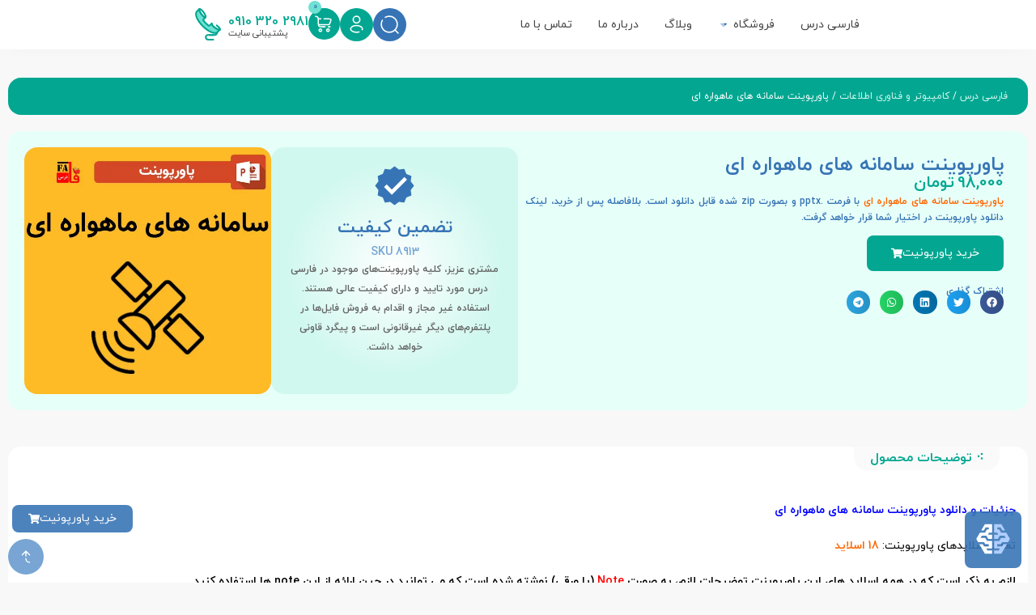

--- FILE ---
content_type: text/html; charset=UTF-8
request_url: https://farsidars.ir/product/%D9%BE%D8%A7%D9%88%D8%B1%D9%BE%D9%88%DB%8C%D9%86%D8%AA-%D8%B3%D8%A7%D9%85%D8%A7%D9%86%D9%87-%D9%87%D8%A7%DB%8C-%D9%85%D8%A7%D9%87%D9%88%D8%A7%D8%B1%D9%87-%D8%A7%DB%8C/
body_size: 129395
content:
<!DOCTYPE html>
<html dir="rtl" lang="fa-IR" prefix="og: https://ogp.me/ns#">
<head>
	<meta charset="UTF-8">
	<meta name="viewport" content="width=device-width, initial-scale=1.0, viewport-fit=cover" />			<style>img:is([sizes="auto" i], [sizes^="auto," i]) { contain-intrinsic-size: 3000px 1500px }</style>
	
<!-- بهینه‌سازی موتور جستجو توسط Rank Math - https://rankmath.com/ -->
<title>دانلود قالب پاورپوینت سامانه های ماهواره ای 📡 + جذاب و حرفه ای</title>
<meta name="description" content="پاورپوینت سامانه های ماهواره ای با فرمت pptx آماده دانلود است. با دانلود این پاورپوینت می توانید یک ارائه بی نقص داشته باشید."/>
<meta name="robots" content="follow, index, max-snippet:-1, max-video-preview:-1, max-image-preview:large"/>
<link rel="canonical" href="https://farsidars.ir/product/%d9%be%d8%a7%d9%88%d8%b1%d9%be%d9%88%db%8c%d9%86%d8%aa-%d8%b3%d8%a7%d9%85%d8%a7%d9%86%d9%87-%d9%87%d8%a7%db%8c-%d9%85%d8%a7%d9%87%d9%88%d8%a7%d8%b1%d9%87-%d8%a7%db%8c/" />
<meta property="og:locale" content="fa_IR" />
<meta property="og:type" content="product" />
<meta property="og:title" content="دانلود قالب پاورپوینت سامانه های ماهواره ای 📡 + جذاب و حرفه ای" />
<meta property="og:description" content="پاورپوینت سامانه های ماهواره ای با فرمت pptx آماده دانلود است. با دانلود این پاورپوینت می توانید یک ارائه بی نقص داشته باشید." />
<meta property="og:url" content="https://farsidars.ir/product/%d9%be%d8%a7%d9%88%d8%b1%d9%be%d9%88%db%8c%d9%86%d8%aa-%d8%b3%d8%a7%d9%85%d8%a7%d9%86%d9%87-%d9%87%d8%a7%db%8c-%d9%85%d8%a7%d9%87%d9%88%d8%a7%d8%b1%d9%87-%d8%a7%db%8c/" />
<meta property="og:site_name" content="فارسی درس" />
<meta property="og:updated_time" content="2025-11-07T20:39:20+03:30" />
<meta property="og:image" content="https://farsidars.ir/wp-content/uploads/2022/11/Satellite-systems-powerpoint-ppt.webp" />
<meta property="og:image:secure_url" content="https://farsidars.ir/wp-content/uploads/2022/11/Satellite-systems-powerpoint-ppt.webp" />
<meta property="og:image:width" content="600" />
<meta property="og:image:height" content="600" />
<meta property="og:image:alt" content="پاورپوینت سامانه های ماهواره ای" />
<meta property="og:image:type" content="image/webp" />
<meta property="product:price:amount" content="980000" />
<meta property="product:price:currency" content="IRR" />
<meta property="product:availability" content="instock" />
<meta name="twitter:card" content="summary_large_image" />
<meta name="twitter:title" content="دانلود قالب پاورپوینت سامانه های ماهواره ای 📡 + جذاب و حرفه ای" />
<meta name="twitter:description" content="پاورپوینت سامانه های ماهواره ای با فرمت pptx آماده دانلود است. با دانلود این پاورپوینت می توانید یک ارائه بی نقص داشته باشید." />
<meta name="twitter:image" content="https://farsidars.ir/wp-content/uploads/2022/11/Satellite-systems-powerpoint-ppt.webp" />
<meta name="twitter:label1" content="قیمت" />
<meta name="twitter:data1" content="98,000تومان" />
<meta name="twitter:label2" content="دسترسی" />
<meta name="twitter:data2" content="موجود" />
<script type="application/ld+json" class="rank-math-schema">{"@context":"https://schema.org","@graph":[{"@type":"Organization","@id":"https://farsidars.ir/#organization","name":"\u0641\u0627\u0631\u0633\u06cc \u062f\u0631\u0633","url":"https://farsidars.ir","logo":{"@type":"ImageObject","@id":"https://farsidars.ir/#logo","url":"https://farsidars.ir/wp-content/uploads/2020/08/cropped-logo.png","contentUrl":"https://farsidars.ir/wp-content/uploads/2020/08/cropped-logo.png","caption":"\u0641\u0627\u0631\u0633\u06cc \u062f\u0631\u0633","inLanguage":"fa-IR","width":"512","height":"512"}},{"@type":"WebSite","@id":"https://farsidars.ir/#website","url":"https://farsidars.ir","name":"\u0641\u0627\u0631\u0633\u06cc \u062f\u0631\u0633","publisher":{"@id":"https://farsidars.ir/#organization"},"inLanguage":"fa-IR"},{"@type":"ImageObject","@id":"https://farsidars.ir/wp-content/uploads/2022/11/Satellite-systems-powerpoint-ppt.webp","url":"https://farsidars.ir/wp-content/uploads/2022/11/Satellite-systems-powerpoint-ppt.webp","width":"600","height":"600","caption":"\u067e\u0627\u0648\u0631\u067e\u0648\u06cc\u0646\u062a \u0633\u0627\u0645\u0627\u0646\u0647 \u0647\u0627\u06cc \u0645\u0627\u0647\u0648\u0627\u0631\u0647 \u0627\u06cc","inLanguage":"fa-IR"},{"@type":"BreadcrumbList","@id":"https://farsidars.ir/product/%d9%be%d8%a7%d9%88%d8%b1%d9%be%d9%88%db%8c%d9%86%d8%aa-%d8%b3%d8%a7%d9%85%d8%a7%d9%86%d9%87-%d9%87%d8%a7%db%8c-%d9%85%d8%a7%d9%87%d9%88%d8%a7%d8%b1%d9%87-%d8%a7%db%8c/#breadcrumb","itemListElement":[{"@type":"ListItem","position":"1","item":{"@id":"https://farsidars.ir","name":"\u0641\u0627\u0631\u0633\u06cc \u062f\u0631\u0633"}},{"@type":"ListItem","position":"2","item":{"@id":"https://farsidars.ir/product-category/%d9%be%d8%a7%d9%88%d8%b1%d9%be%d9%88%db%8c%d9%86%d8%aa/%d9%be%d8%a7%d9%88%d8%b1%d9%be%d9%88%db%8c%d9%86%d8%aa-%da%a9%d8%a7%d9%85%d9%be%db%8c%d9%88%d8%aa%d8%b1-%d9%88-%d9%81%d9%86%d8%a7%d9%88%d8%b1%db%8c-%d8%a7%d8%b7%d9%84%d8%a7%d8%b9%d8%a7%d8%aa/","name":"\u06a9\u0627\u0645\u067e\u06cc\u0648\u062a\u0631 \u0648 \u0641\u0646\u0627\u0648\u0631\u06cc \u0627\u0637\u0644\u0627\u0639\u0627\u062a"}},{"@type":"ListItem","position":"3","item":{"@id":"https://farsidars.ir/product/%d9%be%d8%a7%d9%88%d8%b1%d9%be%d9%88%db%8c%d9%86%d8%aa-%d8%b3%d8%a7%d9%85%d8%a7%d9%86%d9%87-%d9%87%d8%a7%db%8c-%d9%85%d8%a7%d9%87%d9%88%d8%a7%d8%b1%d9%87-%d8%a7%db%8c/","name":"\u067e\u0627\u0648\u0631\u067e\u0648\u06cc\u0646\u062a \u0633\u0627\u0645\u0627\u0646\u0647 \u0647\u0627\u06cc \u0645\u0627\u0647\u0648\u0627\u0631\u0647 \u0627\u06cc"}}]},{"@type":"ItemPage","@id":"https://farsidars.ir/product/%d9%be%d8%a7%d9%88%d8%b1%d9%be%d9%88%db%8c%d9%86%d8%aa-%d8%b3%d8%a7%d9%85%d8%a7%d9%86%d9%87-%d9%87%d8%a7%db%8c-%d9%85%d8%a7%d9%87%d9%88%d8%a7%d8%b1%d9%87-%d8%a7%db%8c/#webpage","url":"https://farsidars.ir/product/%d9%be%d8%a7%d9%88%d8%b1%d9%be%d9%88%db%8c%d9%86%d8%aa-%d8%b3%d8%a7%d9%85%d8%a7%d9%86%d9%87-%d9%87%d8%a7%db%8c-%d9%85%d8%a7%d9%87%d9%88%d8%a7%d8%b1%d9%87-%d8%a7%db%8c/","name":"\u062f\u0627\u0646\u0644\u0648\u062f \u0642\u0627\u0644\u0628 \u067e\u0627\u0648\u0631\u067e\u0648\u06cc\u0646\u062a \u0633\u0627\u0645\u0627\u0646\u0647 \u0647\u0627\u06cc \u0645\u0627\u0647\u0648\u0627\u0631\u0647 \u0627\u06cc \ud83d\udce1 + \u062c\u0630\u0627\u0628 \u0648 \u062d\u0631\u0641\u0647 \u0627\u06cc","datePublished":"2022-11-24T17:51:47+03:30","dateModified":"2025-11-07T20:39:20+03:30","isPartOf":{"@id":"https://farsidars.ir/#website"},"primaryImageOfPage":{"@id":"https://farsidars.ir/wp-content/uploads/2022/11/Satellite-systems-powerpoint-ppt.webp"},"inLanguage":"fa-IR","breadcrumb":{"@id":"https://farsidars.ir/product/%d9%be%d8%a7%d9%88%d8%b1%d9%be%d9%88%db%8c%d9%86%d8%aa-%d8%b3%d8%a7%d9%85%d8%a7%d9%86%d9%87-%d9%87%d8%a7%db%8c-%d9%85%d8%a7%d9%87%d9%88%d8%a7%d8%b1%d9%87-%d8%a7%db%8c/#breadcrumb"}},{"@type":"Product","name":"\u062f\u0627\u0646\u0644\u0648\u062f \u0642\u0627\u0644\u0628 \u067e\u0627\u0648\u0631\u067e\u0648\u06cc\u0646\u062a \u0633\u0627\u0645\u0627\u0646\u0647 \u0647\u0627\u06cc \u0645\u0627\u0647\u0648\u0627\u0631\u0647 \u0627\u06cc \ud83d\udce1 + \u062c\u0630\u0627\u0628 \u0648 \u062d\u0631\u0641\u0647 \u0627\u06cc","description":"\u067e\u0627\u0648\u0631\u067e\u0648\u06cc\u0646\u062a \u0633\u0627\u0645\u0627\u0646\u0647 \u0647\u0627\u06cc \u0645\u0627\u0647\u0648\u0627\u0631\u0647 \u0627\u06cc \u0628\u0627 \u0641\u0631\u0645\u062a pptx \u0622\u0645\u0627\u062f\u0647 \u062f\u0627\u0646\u0644\u0648\u062f \u0627\u0633\u062a. \u0628\u0627 \u062f\u0627\u0646\u0644\u0648\u062f \u0627\u06cc\u0646 \u067e\u0627\u0648\u0631\u067e\u0648\u06cc\u0646\u062a \u0645\u06cc \u062a\u0648\u0627\u0646\u06cc\u062f \u06cc\u06a9 \u0627\u0631\u0627\u0626\u0647 \u0628\u06cc \u0646\u0642\u0635 \u062f\u0627\u0634\u062a\u0647 \u0628\u0627\u0634\u06cc\u062f.","sku":"8913","category":"\u067e\u0627\u0648\u0631\u067e\u0648\u06cc\u0646\u062a &gt; \u06a9\u0627\u0645\u067e\u06cc\u0648\u062a\u0631 \u0648 \u0641\u0646\u0627\u0648\u0631\u06cc \u0627\u0637\u0644\u0627\u0639\u0627\u062a","mainEntityOfPage":{"@id":"https://farsidars.ir/product/%d9%be%d8%a7%d9%88%d8%b1%d9%be%d9%88%db%8c%d9%86%d8%aa-%d8%b3%d8%a7%d9%85%d8%a7%d9%86%d9%87-%d9%87%d8%a7%db%8c-%d9%85%d8%a7%d9%87%d9%88%d8%a7%d8%b1%d9%87-%d8%a7%db%8c/#webpage"},"image":[{"@type":"ImageObject","url":"https://farsidars.ir/wp-content/uploads/2022/11/Satellite-systems-powerpoint-ppt.webp","height":"600","width":"600"}],"aggregateRating":{"@type":"AggregateRating","ratingValue":"5.00","bestRating":"5","ratingCount":"1","reviewCount":"1"},"review":[{"@type":"Review","@id":"https://farsidars.ir/product/%d9%be%d8%a7%d9%88%d8%b1%d9%be%d9%88%db%8c%d9%86%d8%aa-%d8%b3%d8%a7%d9%85%d8%a7%d9%86%d9%87-%d9%87%d8%a7%db%8c-%d9%85%d8%a7%d9%87%d9%88%d8%a7%d8%b1%d9%87-%d8%a7%db%8c/#li-comment-3768","description":"\u0644\u0637\u0641\u0627 \u062f\u06cc\u062f\u06af\u0627\u0647 \u0647\u0627\u06cc \u062e\u0648\u062f \u0631\u0627 \u0628\u0627 \u0645\u0627 \u062f\u0631 \u0645\u06cc\u0627\u0646 \u0628\u06af\u0630\u0627\u0631\u06cc\u062f.","datePublished":"2022-11-29 20:49:41","reviewRating":{"@type":"Rating","ratingValue":"5","bestRating":"5","worstRating":"1"},"author":{"@type":"Person","name":"\u0645\u062c\u0645\u0648\u0639\u0647 \u0641\u0627\u0631\u0633\u06cc \u062f\u0631\u0633"}}],"offers":{"@type":"Offer","price":"980000","priceCurrency":"IRR","priceValidUntil":"2026-12-31","availability":"https://schema.org/InStock","itemCondition":"NewCondition","url":"https://farsidars.ir/product/%d9%be%d8%a7%d9%88%d8%b1%d9%be%d9%88%db%8c%d9%86%d8%aa-%d8%b3%d8%a7%d9%85%d8%a7%d9%86%d9%87-%d9%87%d8%a7%db%8c-%d9%85%d8%a7%d9%87%d9%88%d8%a7%d8%b1%d9%87-%d8%a7%db%8c/","seller":{"@type":"Organization","@id":"https://farsidars.ir/","name":"\u0641\u0627\u0631\u0633\u06cc \u062f\u0631\u0633","url":"https://farsidars.ir","logo":"https://farsidars.ir/wp-content/uploads/2020/08/cropped-logo.png"}},"@id":"https://farsidars.ir/product/%d9%be%d8%a7%d9%88%d8%b1%d9%be%d9%88%db%8c%d9%86%d8%aa-%d8%b3%d8%a7%d9%85%d8%a7%d9%86%d9%87-%d9%87%d8%a7%db%8c-%d9%85%d8%a7%d9%87%d9%88%d8%a7%d8%b1%d9%87-%d8%a7%db%8c/#richSnippet"}]}</script>
<!-- /افزونه سئو ورپرس Rank Math -->


<link rel="alternate" type="application/rss+xml" title="فارسی درس &raquo; پاورپوینت سامانه های ماهواره ای خوراک دیدگاه‌ها" href="https://farsidars.ir/product/%d9%be%d8%a7%d9%88%d8%b1%d9%be%d9%88%db%8c%d9%86%d8%aa-%d8%b3%d8%a7%d9%85%d8%a7%d9%86%d9%87-%d9%87%d8%a7%db%8c-%d9%85%d8%a7%d9%87%d9%88%d8%a7%d8%b1%d9%87-%d8%a7%db%8c/feed/" />
<link data-minify="1" rel='stylesheet' id='dashicons-css' href='https://farsidars.ir/wp-content/cache/min/1/wp-includes/css/dashicons.min.css?ver=1761580837' type='text/css' media='all' />
<link data-minify="1" rel='stylesheet' id='dokan-shipping-block-checkout-support-css' href='https://farsidars.ir/wp-content/cache/min/1/wp-content/plugins/dokan-pro/assets/blocks/shipping/index.css?ver=1761580837' type='text/css' media='all' />
<link data-minify="1" rel='stylesheet' id='style-my-plugin-style2-css' href='https://farsidars.ir/wp-content/cache/min/1/wp-content/themes/vendad/mt.css?ver=1761580837' type='text/css' media='all' />
<link data-minify="1" rel='stylesheet' id='swiper_new_css-css' href='https://farsidars.ir/wp-content/cache/min/1/wp-content/themes/vendad/vendadfile/css/swiper.min.css?ver=1761580837' type='text/css' media='all' />
<link data-minify="1" rel='stylesheet' id='flat_new_css-css' href='https://farsidars.ir/wp-content/cache/min/1/wp-content/themes/vendad/uicons-regular-rounded.css?ver=1761580837' type='text/css' media='all' />
<style id='wp-emoji-styles-inline-css' type='text/css'>

	img.wp-smiley, img.emoji {
		display: inline !important;
		border: none !important;
		box-shadow: none !important;
		height: 1em !important;
		width: 1em !important;
		margin: 0 0.07em !important;
		vertical-align: -0.1em !important;
		background: none !important;
		padding: 0 !important;
	}
</style>
<link data-minify="1" rel='stylesheet' id='bplugins-plyrio-css' href='https://farsidars.ir/wp-content/cache/min/1/wp-content/plugins/html5-video-player/public/css/h5vp.css?ver=1761580837' type='text/css' media='all' />
<link data-minify="1" rel='stylesheet' id='html5-player-video-style-css' href='https://farsidars.ir/wp-content/cache/min/1/wp-content/plugins/html5-video-player/build/frontend.css?ver=1761580837' type='text/css' media='all' />
<link data-minify="1" rel='stylesheet' id='html5-player-youtube-style-css' href='https://farsidars.ir/wp-content/cache/min/1/wp-content/plugins/html5-video-player/build/blocks/view.css?ver=1761580837' type='text/css' media='all' />
<link data-minify="1" rel='stylesheet' id='html5-player-vimeo-style-css' href='https://farsidars.ir/wp-content/cache/min/1/wp-content/plugins/html5-video-player/build/blocks/view.css?ver=1761580837' type='text/css' media='all' />
<link data-minify="1" rel='stylesheet' id='woocommerce-add-to-cart-form-style-rtl-css' href='https://farsidars.ir/wp-content/cache/min/1/wp-content/plugins/woocommerce/assets/client/blocks/woocommerce/add-to-cart-form-style.css?ver=1761580837' type='text/css' media='all' />
<style id='woocommerce-product-button-style-inline-css' type='text/css'>
.wp-block-button.wc-block-components-product-button{align-items:center;display:flex;flex-direction:column;gap:12px;justify-content:center;white-space:normal;word-break:break-word}.wp-block-button.wc-block-components-product-button.is-style-outline .wp-block-button__link{border:2px solid}.wp-block-button.wc-block-components-product-button.is-style-outline .wp-block-button__link:not(.has-text-color){color:currentColor}.wp-block-button.wc-block-components-product-button.is-style-outline .wp-block-button__link:not(.has-background){background-color:transparent;background-image:none}.wp-block-button.wc-block-components-product-button.has-custom-width .wp-block-button__link{box-sizing:border-box}.wp-block-button.wc-block-components-product-button.wp-block-button__width-25 .wp-block-button__link{width:25%}.wp-block-button.wc-block-components-product-button.wp-block-button__width-50 .wp-block-button__link{width:50%}.wp-block-button.wc-block-components-product-button.wp-block-button__width-75 .wp-block-button__link{width:75%}.wp-block-button.wc-block-components-product-button.wp-block-button__width-100 .wp-block-button__link{width:100%}.wp-block-button.wc-block-components-product-button .wp-block-button__link{display:inline-flex;font-size:1em;justify-content:center;text-align:center;white-space:normal;width:auto;word-break:break-word}.wp-block-button.wc-block-components-product-button a[hidden]{display:none}@keyframes slideOut{0%{transform:translateY(0)}to{transform:translateY(-100%)}}@keyframes slideIn{0%{opacity:0;transform:translateY(90%)}to{opacity:1;transform:translate(0)}}.wp-block-button.wc-block-components-product-button.align-left{align-items:flex-start}.wp-block-button.wc-block-components-product-button.align-right{align-items:flex-end}.wp-block-button.wc-block-components-product-button .wc-block-components-product-button__button{align-items:center;border-style:none;display:inline-flex;justify-content:center;line-height:inherit;overflow:hidden;white-space:normal;word-break:break-word}.wp-block-button.wc-block-components-product-button .wc-block-components-product-button__button span.wc-block-slide-out{animation:slideOut .1s linear 1 normal forwards}.wp-block-button.wc-block-components-product-button .wc-block-components-product-button__button span.wc-block-slide-in{animation:slideIn .1s linear 1 normal}.wp-block-button.wc-block-components-product-button .wc-block-components-product-button__button--placeholder{background-color:currentColor!important;border:0!important;border-radius:.25rem;box-shadow:none;color:currentColor!important;display:block;line-height:1;max-width:100%!important;min-height:3em;min-width:8em;opacity:.15;outline:0!important;overflow:hidden!important;pointer-events:none;position:relative!important;width:100%;z-index:1}.wp-block-button.wc-block-components-product-button .wc-block-components-product-button__button--placeholder>*{visibility:hidden}.wp-block-button.wc-block-components-product-button .wc-block-components-product-button__button--placeholder:after{animation:loading__animation 1.5s ease-in-out infinite;background-image:linear-gradient(-90deg,currentColor,hsla(0,0%,96%,.302),currentColor);background-repeat:no-repeat;content:" ";display:block;height:100%;right:0;position:absolute;left:0;top:0;transform:translateX(100%)}@keyframes loading__animation{to{transform:translateX(-100%)}}@media screen and (prefers-reduced-motion:reduce){.wp-block-button.wc-block-components-product-button .wc-block-components-product-button__button--placeholder{animation:none}}.wc-block-all-products .wp-block-button.wc-block-components-product-button{margin-bottom:12px}.theme-twentytwentyone .editor-styles-wrapper .wc-block-components-product-button .wp-block-button__link{background-color:var(--button--color-background);border-color:var(--button--color-background);color:var(--button--color-text)}

</style>
<style id='woocommerce-product-collection-style-inline-css' type='text/css'>
.wp-block-woocommerce-product-collection .wc-block-components-product-stock-indicator{text-align:center}.wc-block-components-notice-banner .wc-block-components-button.wc-block-components-notice-banner__dismiss[hidden]{display:none}

</style>
<style id='woocommerce-product-filters-style-inline-css' type='text/css'>
:where(.wc-block-product-filters){--top-padding:var(--wp-admin--admin-bar--height);display:inline-flex}@media(max-width:782px){:where(.wc-block-product-filters){--top-padding:var(--adminbar-mobile-padding,0)}}:where(.wc-block-product-filters) .wc-block-product-filters__close-overlay,:where(.wc-block-product-filters) .wc-block-product-filters__open-overlay{align-items:center;background:transparent;border:transparent;color:inherit;display:flex;font-size:.875em;padding:0}:where(.wc-block-product-filters) .wc-block-product-filters__close-overlay svg,:where(.wc-block-product-filters) .wc-block-product-filters__open-overlay svg{fill:currentColor}:where(.wc-block-product-filters) .wc-block-product-filters__close-overlay span,:where(.wc-block-product-filters) .wc-block-product-filters__open-overlay span{padding:0 5px}:where(.wc-block-product-filters) .wc-block-product-filters__open-overlay svg{height:var(--wc-product-filters-overlay-icon-size,1.5em);width:var(--wc-product-filters-overlay-icon-size,1.5em)}:where(.wc-block-product-filters) .wc-block-product-filters__overlay{background-color:transparent;inset:0;pointer-events:none;position:fixed;top:var(--top-padding);transition:background-color .5s;z-index:9999}:where(.wc-block-product-filters) .wc-block-product-filters__overlay-wrapper{height:100%;position:relative;width:100%}:where(.wc-block-product-filters) .wc-block-product-filters__overlay-dialog{background-color:var(--wc-product-filters-overlay-background-color,var(--wc-product-filters-background-color,var(--wp--preset--color--base,#fff)));color:var(--wc-product-filters-overlay-text-color,var(--wc-product-filters-text-color,var(--wp--preset--color--base,#111)));display:flex!important;flex-direction:column;gap:var(--wp--preset--spacing--40);inset:0;max-height:100%;position:absolute;transform:translateY(100vh);transition:none}:where(.wc-block-product-filters) .wc-block-product-filters__overlay-header{display:flex;flex-flow:row-reverse;padding:var(--wp--preset--spacing--30) var(--wp--preset--spacing--40) 0}:where(.wc-block-product-filters) .wc-block-product-filters__overlay-content{display:flex;flex-direction:column;flex-grow:1;gap:var(--wc-product-filter-block-spacing,var(--wp--style--block-gap,1.2rem));overflow-y:scroll;padding:0 var(--wp--preset--spacing--40)}:where(.wc-block-product-filters) .wc-block-product-filters__overlay-content>:first-child{margin-top:0}:where(.wc-block-product-filters) .wc-block-product-filters__overlay-footer{box-shadow:0 -4px 8px 0 rgba(0,0,0,.102);padding:var(--wp--preset--spacing--30) var(--wp--preset--spacing--40)}:where(.wc-block-product-filters) .wc-block-product-filters__apply{width:100%}:where(.wc-block-product-filters).is-overlay-opened .wc-block-product-filters__overlay{background-color:rgba(95,95,95,.35);pointer-events:auto;z-index:9999}:where(.wc-block-product-filters).is-overlay-opened .wc-block-product-filters__overlay-dialog{color:var(--wc-product-filters-overlay-color,inherit);transform:translateY(0);transition:transform .5s}@media(min-width:601px){:where(.wc-block-product-filters),:where(.wc-block-product-filters).is-overlay-opened{display:flex}:where(.wc-block-product-filters) .wc-block-product-filters__open-overlay,:where(.wc-block-product-filters) .wc-block-product-filters__overlay-footer,:where(.wc-block-product-filters) .wc-block-product-filters__overlay-header,:where(.wc-block-product-filters).is-overlay-opened .wc-block-product-filters__open-overlay,:where(.wc-block-product-filters).is-overlay-opened .wc-block-product-filters__overlay-footer,:where(.wc-block-product-filters).is-overlay-opened .wc-block-product-filters__overlay-header{display:none}:where(.wc-block-product-filters) .wc-block-product-filters__overlay,:where(.wc-block-product-filters).is-overlay-opened .wc-block-product-filters__overlay{background:inherit;color:inherit;inset:0;pointer-events:auto;position:relative;transition:none}:where(.wc-block-product-filters) .wc-block-product-filters__overlay-wrapper,:where(.wc-block-product-filters).is-overlay-opened .wc-block-product-filters__overlay-wrapper{background:inherit;color:inherit;height:auto;width:auto}:where(.wc-block-product-filters) .wc-block-product-filters__overlay-dialog,:where(.wc-block-product-filters).is-overlay-opened .wc-block-product-filters__overlay-dialog{background:inherit;color:inherit;position:relative;transform:none}:where(.wc-block-product-filters) .wc-block-product-filters__overlay-content,:where(.wc-block-product-filters).is-overlay-opened .wc-block-product-filters__overlay-content{background:inherit;color:inherit;flex-grow:1;overflow:visible;padding:0}}@media(max-width:600px){:where(.wc-block-product-filters) .wc-block-product-filters__overlay-content .wp-block-group{display:block}:where(.wc-block-product-filters) .wc-block-product-filters__overlay-content .wp-block-group>div{margin:20px 0}}.wc-block-product-filter--hidden{display:none}

</style>
<link data-minify="1" rel='stylesheet' id='woocommerce-product-filter-price-slider-style-rtl-css' href='https://farsidars.ir/wp-content/cache/min/1/wp-content/plugins/woocommerce/assets/client/blocks/woocommerce/product-filter-price-slider-style.css?ver=1761580837' type='text/css' media='all' />
<style id='woocommerce-product-filter-removable-chips-style-inline-css' type='text/css'>
.wc-block-product-filter-removable-chips.is-vertical .wc-block-product-filter-removable-chips__items{flex-direction:column}.wc-block-product-filter-removable-chips.is-content-justification-center .wc-block-product-filter-removable-chips__items{justify-content:center}.wc-block-product-filter-removable-chips.is-content-justification-right .wc-block-product-filter-removable-chips__items{justify-content:flex-end}.wc-block-product-filter-removable-chips.is-content-justification-space-between .wc-block-product-filter-removable-chips__items{justify-content:space-between}.wc-block-product-filter-removable-chips.is-horizontal .wc-block-product-filter-removable-chips__items{width:100%}.wc-block-product-filter-removable-chips__items{color:var(--wc-product-filter-removable-chips-text,currentColor);display:inline-flex;flex-wrap:wrap;gap:4px;list-style:none;margin:0;padding:0}.wc-block-product-filter-removable-chips__items .wc-block-product-filter-removable-chips__item{align-items:center;appearance:none;background:var(--wc-product-filter-removable-chips-background,transparent);border:1px solid var(--wc-product-filter-removable-chips-border,color-mix(in srgb,currentColor 20%,transparent));border-radius:2px;display:flex;font-size:.875em;gap:8px;justify-content:space-between;padding:.25em .75em}.wc-block-product-filter-removable-chips__items .wc-block-product-filter-removable-chips__item .wc-block-product-filter-removable-chips__remove{align-items:center;background-color:transparent;border:none;color:var(--wc-product-filter-removable-chips-text,currentColor);cursor:pointer;display:flex;margin:0;padding:0}.wc-block-product-filter-removable-chips__items .wc-block-product-filter-removable-chips__item .wc-block-product-filter-removable-chips__remove .wc-block-product-filter-removable-chips__remove-icon{fill:currentColor}

</style>
<style id='woocommerce-product-filter-checkbox-list-style-inline-css' type='text/css'>
.wc-block-product-filter-checkbox-list__list{list-style:none outside;margin:0;padding:0}.wc-block-product-filter-checkbox-list__label{align-items:center;display:inline-flex;gap:.625em}.wc-block-product-filter-checkbox-list__item .wc-block-product-filter-checkbox-list__label{margin-bottom:0}:where(.wc-block-product-filter-checkbox-list__input-wrapper){display:block;position:relative}.wc-block-product-filter-checkbox-list__input-wrapper:before{background:currentColor;border-radius:2px;content:"";height:1em;right:0;opacity:.1;pointer-events:none;position:absolute;top:0;width:1em}.has-option-element-color .wc-block-product-filter-checkbox-list__input-wrapper:before{display:none}input[type=checkbox].wc-block-product-filter-checkbox-list__input{appearance:none;background:var(--wc-product-filter-checkbox-list-option-element,transparent);border:1px solid var(--wc-product-filter-checkbox-list-option-element-border,transparent);border-radius:2px;color:inherit;cursor:pointer;display:block;font-size:inherit;height:1em;margin:0;width:1em}input[type=checkbox].wc-block-product-filter-checkbox-list__input:focus{outline-color:var(--wc-product-filter-checkbox-list-option-element-border,currentColor);outline-width:1px}svg.wc-block-product-filter-checkbox-list__mark{box-sizing:border-box;color:var(--wc-product-filter-checkbox-list-option-element-selected,currentColor);display:none;height:1em;right:0;padding:.2em;position:absolute;top:0;width:1em}input[type=checkbox].wc-block-product-filter-checkbox-list__input:checked:after,input[type=checkbox].wc-block-product-filter-checkbox-list__input:checked:before{content:none}input[type=checkbox].wc-block-product-filter-checkbox-list__input:checked+.wc-block-product-filter-checkbox-list__mark{display:block;pointer-events:none}:where(.wc-block-product-filter-checkbox-list__text-wrapper){align-items:center;display:inline-flex;font-size:.875em;gap:4px}.wc-block-product-filter-checkbox-list__show-more{appearance:none;background:transparent;border:none;font-family:inherit;padding:0;text-decoration:underline}

</style>
<style id='woocommerce-product-filter-chips-style-inline-css' type='text/css'>
:where(.wc-block-product-filter-chips__items){display:flex;flex-wrap:wrap;gap:4px}.wc-block-product-filter-chips__item{appearance:none;background:transparent;border:1px solid color-mix(in srgb,currentColor 20%,transparent);border-radius:2px;color:var(--wc-product-filter-chips-text,currentColor);cursor:pointer;font-family:inherit;font-size:.875em;padding:4px 8px}.has-chip-text-color .wc-block-product-filter-chips__item{color:var(--wc-product-filter-chips-text)}.has-chip-background-color .wc-block-product-filter-chips__item{background:var(--wc-product-filter-chips-background)}.has-chip-border-color .wc-block-product-filter-chips__item{border-color:var(--wc-product-filter-chips-border)}.wc-block-product-filter-chips__item[aria-checked=true]{background:currentColor}.has-selected-chip-text-color .wc-block-product-filter-chips__item[aria-checked=true]{color:var(--wc-product-filter-chips-selected-text)}.has-selected-chip-background-color .wc-block-product-filter-chips__item[aria-checked=true]{background:var(--wc-product-filter-chips-selected-background)}.has-selected-chip-border-color .wc-block-product-filter-chips__item[aria-checked=true]{border-color:var(--wc-product-filter-chips-selected-border)}:where(.wc-block-product-filter-chips__label){align-items:center;display:inline-flex;gap:4px}.wc-block-product-filter-chips:not(.has-selected-chip-text-color) .wc-block-product-filter-chips__item[aria-checked=true]>.wc-block-product-filter-chips__label{filter:invert(100%)}.wc-block-product-filter-chips__show-more{appearance:none;background:transparent;border:none;font-family:inherit;padding:0;text-decoration:underline}

</style>
<link data-minify="1" rel='stylesheet' id='woocommerce-product-gallery-style-rtl-css' href='https://farsidars.ir/wp-content/cache/min/1/wp-content/plugins/woocommerce/assets/client/blocks/woocommerce/product-gallery-style.css?ver=1761580837' type='text/css' media='all' />
<style id='woocommerce-product-template-style-inline-css' type='text/css'>
.wc-block-product-template{list-style:none;margin-bottom:0;margin-top:0;max-width:100%;padding:0}.wc-block-product-template.wc-block-product-template{background:none}.wc-block-product-template.is-flex-container{display:flex;flex-direction:row;flex-wrap:wrap;gap:1.25em}.wc-block-product-template.is-flex-container>li{list-style:none;margin:0;width:100%}@media(min-width:600px){.wc-block-product-template.is-flex-container.is-flex-container.columns-2>li{width:calc(50% - .625em)}.wc-block-product-template.is-flex-container.is-flex-container.columns-3>li{width:calc(33.33333% - .83333em)}.wc-block-product-template.is-flex-container.is-flex-container.columns-4>li{width:calc(25% - .9375em)}.wc-block-product-template.is-flex-container.is-flex-container.columns-5>li{width:calc(20% - 1em)}.wc-block-product-template.is-flex-container.is-flex-container.columns-6>li{width:calc(16.66667% - 1.04167em)}}.wc-block-product-template__responsive{grid-gap:1.25em;display:grid}.wc-block-product-template__responsive.columns-2{grid-template-columns:repeat(auto-fill,minmax(max(150px,calc(50% - .625em)),1fr))}.wc-block-product-template__responsive.columns-3{grid-template-columns:repeat(auto-fill,minmax(max(150px,calc(33.33333% - .83333em)),1fr))}.wc-block-product-template__responsive.columns-4{grid-template-columns:repeat(auto-fill,minmax(max(150px,calc(25% - .9375em)),1fr))}.wc-block-product-template__responsive.columns-5{grid-template-columns:repeat(auto-fill,minmax(max(150px,calc(20% - 1em)),1fr))}.wc-block-product-template__responsive.columns-6{grid-template-columns:repeat(auto-fill,minmax(max(150px,calc(16.66667% - 1.04167em)),1fr))}.wc-block-product-template__responsive>li{margin-block-start:0}:where(.wc-block-product-template .wc-block-product)>:not(:last-child){margin-bottom:.75rem;margin-top:0}.is-product-collection-layout-list .wc-block-product:not(:last-child){margin-bottom:1.2rem}

</style>
<link data-minify="1" rel='stylesheet' id='mpp_gutenberg-css' href='https://farsidars.ir/wp-content/cache/min/1/wp-content/plugins/metronet-profile-picture/dist/blocks.style.build.css?ver=1761580837' type='text/css' media='all' />
<link data-minify="1" rel='stylesheet' id='ai-assistant-style-css' href='https://farsidars.ir/wp-content/cache/min/1/wp-content/plugins/ai-assistant-gpt/assert/css/style.css?ver=1761580837' type='text/css' media='all' />
<link data-minify="1" rel='stylesheet' id='menu-image-css' href='https://farsidars.ir/wp-content/cache/min/1/wp-content/plugins/menu-image/includes/css/menu-image.css?ver=1761580837' type='text/css' media='all' />
<link data-minify="1" rel='stylesheet' id='woof-css' href='https://farsidars.ir/wp-content/cache/min/1/wp-content/plugins/woocommerce-products-filter/css/front.css?ver=1761580837' type='text/css' media='all' />
<link rel='stylesheet' id='chosen-drop-down-css' href='https://farsidars.ir/wp-content/plugins/woocommerce-products-filter/js/chosen/chosen.min.css?ver=2.2.4' type='text/css' media='all' />
<link data-minify="1" rel='stylesheet' id='plainoverlay-css' href='https://farsidars.ir/wp-content/cache/min/1/wp-content/plugins/woocommerce-products-filter/css/plainoverlay.css?ver=1761580837' type='text/css' media='all' />
<link data-minify="1" rel='stylesheet' id='malihu-custom-scrollbar-css' href='https://farsidars.ir/wp-content/cache/min/1/wp-content/plugins/woocommerce-products-filter/js/malihu-custom-scrollbar/jquery.mCustomScrollbar.css?ver=1761580837' type='text/css' media='all' />
<link data-minify="1" rel='stylesheet' id='icheck-jquery-color-css' href='https://farsidars.ir/wp-content/cache/min/1/wp-content/plugins/woocommerce-products-filter/js/icheck/skins/flat/blue.css?ver=1761580837' type='text/css' media='all' />
<link rel='stylesheet' id='photoswipe-css' href='https://farsidars.ir/wp-content/plugins/woocommerce/assets/css/photoswipe/photoswipe.min.css?ver=9.9.3' type='text/css' media='all' />
<link rel='stylesheet' id='photoswipe-default-skin-css' href='https://farsidars.ir/wp-content/plugins/woocommerce/assets/css/photoswipe/default-skin/default-skin.min.css?ver=9.9.3' type='text/css' media='all' />
<link data-minify="1" rel='stylesheet' id='woocommerce-layout-rtl-css' href='https://farsidars.ir/wp-content/cache/min/1/wp-content/plugins/woocommerce/assets/css/woocommerce-layout-rtl.css?ver=1761580837' type='text/css' media='all' />
<link data-minify="1" rel='stylesheet' id='woocommerce-smallscreen-rtl-css' href='https://farsidars.ir/wp-content/cache/min/1/wp-content/plugins/woocommerce/assets/css/woocommerce-smallscreen-rtl.css?ver=1761580837' type='text/css' media='only screen and (max-width: 768px)' />
<link data-minify="1" rel='stylesheet' id='woocommerce-general-rtl-css' href='https://farsidars.ir/wp-content/cache/min/1/wp-content/plugins/woocommerce/assets/css/woocommerce-rtl.css?ver=1761580837' type='text/css' media='all' />
<style id='woocommerce-inline-inline-css' type='text/css'>
.woocommerce form .form-row .required { visibility: visible; }
</style>
<link data-minify="1" rel='stylesheet' id='audioigniter-css' href='https://farsidars.ir/wp-content/cache/min/1/wp-content/plugins/audioigniter/player/build/style.css?ver=1761580837' type='text/css' media='all' />
<link data-minify="1" rel='stylesheet' id='brands-styles-css' href='https://farsidars.ir/wp-content/cache/min/1/wp-content/plugins/woocommerce/assets/css/brands.css?ver=1761580837' type='text/css' media='all' />
<link rel='stylesheet' id='elementor-frontend-css' href='https://farsidars.ir/wp-content/plugins/elementor/assets/css/frontend-rtl.min.css?ver=3.29.2' type='text/css' media='all' />
<link rel='stylesheet' id='widget-image-css' href='https://farsidars.ir/wp-content/plugins/elementor/assets/css/widget-image-rtl.min.css?ver=3.29.2' type='text/css' media='all' />
<link rel='stylesheet' id='widget-icon-box-css' href='https://farsidars.ir/wp-content/plugins/elementor/assets/css/widget-icon-box-rtl.min.css?ver=3.29.2' type='text/css' media='all' />
<link rel='stylesheet' id='widget-divider-css' href='https://farsidars.ir/wp-content/plugins/elementor/assets/css/widget-divider-rtl.min.css?ver=3.29.2' type='text/css' media='all' />
<link rel='stylesheet' id='widget-icon-list-css' href='https://farsidars.ir/wp-content/plugins/elementor/assets/css/widget-icon-list-rtl.min.css?ver=3.29.2' type='text/css' media='all' />
<link rel='stylesheet' id='widget-mega-menu-css' href='https://farsidars.ir/wp-content/plugins/elementor-pro/assets/css/widget-mega-menu-rtl.min.css?ver=3.29.2' type='text/css' media='all' />
<link rel='stylesheet' id='widget-heading-css' href='https://farsidars.ir/wp-content/plugins/elementor/assets/css/widget-heading-rtl.min.css?ver=3.29.2' type='text/css' media='all' />
<link rel='stylesheet' id='e-animation-fadeIn-css' href='https://farsidars.ir/wp-content/plugins/elementor/assets/lib/animations/styles/fadeIn.min.css?ver=3.29.2' type='text/css' media='all' />
<link rel='stylesheet' id='widget-off-canvas-css' href='https://farsidars.ir/wp-content/plugins/elementor-pro/assets/css/widget-off-canvas-rtl.min.css?ver=3.29.2' type='text/css' media='all' />
<link rel='stylesheet' id='widget-woocommerce-menu-cart-css' href='https://farsidars.ir/wp-content/plugins/elementor-pro/assets/css/widget-woocommerce-menu-cart-rtl.min.css?ver=3.29.2' type='text/css' media='all' />
<link rel='stylesheet' id='e-sticky-css' href='https://farsidars.ir/wp-content/plugins/elementor-pro/assets/css/modules/sticky.min.css?ver=3.29.2' type='text/css' media='all' />
<link rel='stylesheet' id='widget-social-icons-css' href='https://farsidars.ir/wp-content/plugins/elementor/assets/css/widget-social-icons-rtl.min.css?ver=3.29.2' type='text/css' media='all' />
<link rel='stylesheet' id='e-apple-webkit-css' href='https://farsidars.ir/wp-content/plugins/elementor/assets/css/conditionals/apple-webkit.min.css?ver=3.29.2' type='text/css' media='all' />
<link rel='stylesheet' id='widget-woocommerce-product-add-to-cart-css' href='https://farsidars.ir/wp-content/plugins/elementor-pro/assets/css/widget-woocommerce-product-add-to-cart-rtl.min.css?ver=3.29.2' type='text/css' media='all' />
<link rel='stylesheet' id='e-motion-fx-css' href='https://farsidars.ir/wp-content/plugins/elementor-pro/assets/css/modules/motion-fx.min.css?ver=3.29.2' type='text/css' media='all' />
<link rel='stylesheet' id='widget-share-buttons-css' href='https://farsidars.ir/wp-content/plugins/elementor-pro/assets/css/widget-share-buttons-rtl.min.css?ver=3.29.2' type='text/css' media='all' />
<link rel='stylesheet' id='widget-spacer-css' href='https://farsidars.ir/wp-content/plugins/elementor/assets/css/widget-spacer-rtl.min.css?ver=3.29.2' type='text/css' media='all' />
<link data-minify="1" rel='stylesheet' id='swiper-css' href='https://farsidars.ir/wp-content/cache/min/1/wp-content/plugins/elementor/assets/lib/swiper/v8/css/swiper.min.css?ver=1761580837' type='text/css' media='all' />
<link rel='stylesheet' id='e-swiper-css' href='https://farsidars.ir/wp-content/plugins/elementor/assets/css/conditionals/e-swiper.min.css?ver=3.29.2' type='text/css' media='all' />
<link rel='stylesheet' id='widget-loop-common-css' href='https://farsidars.ir/wp-content/plugins/elementor-pro/assets/css/widget-loop-common-rtl.min.css?ver=3.29.2' type='text/css' media='all' />
<link rel='stylesheet' id='widget-loop-carousel-css' href='https://farsidars.ir/wp-content/plugins/elementor-pro/assets/css/widget-loop-carousel-rtl.min.css?ver=3.29.2' type='text/css' media='all' />
<link rel='stylesheet' id='elementor-post-922-css' href='https://farsidars.ir/wp-content/uploads/elementor/css/post-922.css?ver=1757795744' type='text/css' media='all' />
<link data-minify="1" rel='stylesheet' id='font-awesome-5-all-css' href='https://farsidars.ir/wp-content/cache/min/1/wp-content/plugins/elementor/assets/lib/font-awesome/css/all.min.css?ver=1761580837' type='text/css' media='all' />
<link rel='stylesheet' id='font-awesome-4-shim-css' href='https://farsidars.ir/wp-content/plugins/elementor/assets/lib/font-awesome/css/v4-shims.min.css?ver=3.29.2' type='text/css' media='all' />
<link rel='stylesheet' id='elementor-post-56074-css' href='https://farsidars.ir/wp-content/uploads/elementor/css/post-56074.css?ver=1757795744' type='text/css' media='all' />
<link rel='stylesheet' id='elementor-post-55554-css' href='https://farsidars.ir/wp-content/uploads/elementor/css/post-55554.css?ver=1757795745' type='text/css' media='all' />
<link rel='stylesheet' id='elementor-post-59837-css' href='https://farsidars.ir/wp-content/uploads/elementor/css/post-59837.css?ver=1757795745' type='text/css' media='all' />
<link data-minify="1" rel='stylesheet' id='dokan-style-css' href='https://farsidars.ir/wp-content/cache/min/1/wp-content/plugins/dokan-lite/assets/css/style.css?ver=1761580838' type='text/css' media='all' />
<link rel='stylesheet' id='dokan-modal-css' href='https://farsidars.ir/wp-content/plugins/dokan-lite/assets/vendors/izimodal/iziModal.min.css?ver=1749114942' type='text/css' media='all' />
<link data-minify="1" rel='stylesheet' id='dokan-fontawesome-css' href='https://farsidars.ir/wp-content/cache/min/1/wp-content/plugins/dokan-lite/assets/vendors/font-awesome/css/font-awesome.min.css?ver=1761580838' type='text/css' media='all' />
<link data-minify="1" rel='stylesheet' id='dokan-rtl-style-css' href='https://farsidars.ir/wp-content/cache/min/1/wp-content/plugins/dokan-lite/assets/css/rtl.css?ver=1761580838' type='text/css' media='all' />
<link data-minify="1" rel='stylesheet' id='dokan-select2-css-css' href='https://farsidars.ir/wp-content/cache/min/1/wp-content/plugins/dokan-lite/assets/vendors/select2/select2.css?ver=1761580838' type='text/css' media='all' />
<link rel='stylesheet' id='owl_new_css-css' href='https://farsidars.ir/wp-content/themes/vendad/owl/owl.carousel.min.css?ver=6.8.3' type='text/css' media='all' />
<link rel='stylesheet' id='jquery-chosen-css' href='https://farsidars.ir/wp-content/plugins/jet-search/assets/lib/chosen/chosen.min.css?ver=1.8.7' type='text/css' media='all' />
<link data-minify="1" rel='stylesheet' id='jet-search-css' href='https://farsidars.ir/wp-content/cache/min/1/wp-content/plugins/jet-search/assets/css/jet-search.css?ver=1761580838' type='text/css' media='all' />
<link data-minify="1" rel='stylesheet' id='tool_css_file1-css' href='https://farsidars.ir/wp-content/cache/min/1/wp-content/themes/vendad/vendadfile/css/tool.css?ver=1761580838' type='text/css' media='all' />
<link data-minify="1" rel='stylesheet' id='style-my-plugin-style-css' href='https://farsidars.ir/wp-content/cache/min/1/wp-content/themes/vendad/style.css?ver=1761580838' type='text/css' media='all' />
<script type="text/javascript" src="https://farsidars.ir/wp-includes/js/jquery/jquery.min.js?ver=3.7.1" id="jquery-core-js"></script>
<script type="text/javascript" src="https://farsidars.ir/wp-includes/js/jquery/jquery-migrate.min.js?ver=3.4.1" id="jquery-migrate-js"></script>
<script type="text/javascript" src="https://farsidars.ir/wp-content/themes/vendad/vendadfile/js/swiper.min.js?ver=1" id="script4-js"></script>
<script type="text/javascript" src="https://farsidars.ir/wp-content/themes/vendad/owl/jquery.min.js?ver=1" id="script1-js"></script>
<script type="text/javascript" src="https://farsidars.ir/wp-content/themes/vendad/owl/owl.carousel.min.js?ver=1" id="script2-js"></script>
<script type="text/javascript" src="https://farsidars.ir/wp-content/themes/vendad/owl/jquery.countdown.js?ver=1" id="script10-js"></script>
<script type="text/javascript" src="https://farsidars.ir/wp-includes/js/dist/hooks.min.js?ver=4d63a3d491d11ffd8ac6" id="wp-hooks-js"></script>
<script type="text/javascript" src="https://farsidars.ir/wp-includes/js/dist/i18n.min.js?ver=5e580eb46a90c2b997e6" id="wp-i18n-js"></script>
<script type="text/javascript" id="wp-i18n-js-after">
/* <![CDATA[ */
wp.i18n.setLocaleData( { 'text direction\u0004ltr': [ 'rtl' ] } );
/* ]]> */
</script>
<script type="text/javascript" src="https://farsidars.ir/wp-content/plugins/dokan-lite/assets/vendors/izimodal/iziModal.min.js?ver=4.0.2" id="dokan-modal-js"></script>
<script type="text/javascript" src="https://farsidars.ir/wp-content/plugins/dokan-lite/assets/vendors/sweetalert2/sweetalert2.all.min.js?ver=1749114942" id="dokan-sweetalert2-js"></script>
<script type="text/javascript" src="https://farsidars.ir/wp-includes/js/dist/vendor/moment.min.js?ver=2.30.1" id="moment-js"></script>
<script type="text/javascript" id="moment-js-after">
/* <![CDATA[ */
moment.updateLocale( 'fa_IR', {"months":["\u0698\u0627\u0646\u0648\u06cc\u0647","\u0641\u0648\u0631\u06cc\u0647","\u0645\u0627\u0631\u0633","\u0622\u0648\u0631\u06cc\u0644","\u0645\u06cc","\u0698\u0648\u0626\u0646","\u062c\u0648\u0644\u0627\u06cc","\u0622\u06af\u0648\u0633\u062a","\u0633\u067e\u062a\u0627\u0645\u0628\u0631","\u0627\u06a9\u062a\u0628\u0631","\u0646\u0648\u0627\u0645\u0628\u0631","\u062f\u0633\u0627\u0645\u0628\u0631"],"monthsShort":["\u0698\u0627\u0646\u0648\u06cc\u0647","\u0641\u0648\u0631\u06cc\u0647","\u0645\u0627\u0631\u0633","\u0622\u0648\u0631\u06cc\u0644","\u0645\u0647","\u0698\u0648\u0626\u0646","\u062c\u0648\u0644\u0627\u06cc","\u0622\u06af\u0648\u0633\u062a","\u0633\u067e\u062a\u0627\u0645\u0628\u0631","\u0627\u06a9\u062a\u0628\u0631","\u0646\u0648\u0627\u0645\u0628\u0631","\u062f\u0633\u0627\u0645\u0628\u0631"],"weekdays":["\u06cc\u06a9\u0634\u0646\u0628\u0647","\u062f\u0648\u0634\u0646\u0628\u0647","\u0633\u0647\u200c\u0634\u0646\u0628\u0647","\u0686\u0647\u0627\u0631\u0634\u0646\u0628\u0647","\u067e\u0646\u062c\u200c\u0634\u0646\u0628\u0647","\u062c\u0645\u0639\u0647","\u0634\u0646\u0628\u0647"],"weekdaysShort":["\u06cc","\u062f","\u0633","\u0686","\u067e","\u062c","\u0634"],"week":{"dow":6},"longDateFormat":{"LT":"g:i a","LTS":null,"L":null,"LL":"d F Y","LLL":"F j, Y g:i a","LLLL":null}} );
/* ]]> */
</script>
<script type="text/javascript" id="dokan-util-helper-js-extra">
/* <![CDATA[ */
var dokan_helper = {"i18n_date_format":"d F Y","i18n_time_format":"g:i a","week_starts_day":"6","reverse_withdrawal":{"enabled":false},"timepicker_locale":{"am":"am","pm":"pm","AM":"AM","PM":"PM","hr":"hr","hrs":"hrs","mins":"mins"},"daterange_picker_local":{"toLabel":"\u0628\u0647","firstDay":6,"fromLabel":"\u0627\u0632","separator":" - ","weekLabel":"W","applyLabel":"\u0627\u0639\u0645\u0627\u0644","cancelLabel":"\u067e\u0627\u06a9 \u06a9\u0631\u062f\u0646","customRangeLabel":"\u0633\u0641\u0627\u0631\u0634\u06cc","daysOfWeek":["Su","Mo","Tu","We","Th","Fr","Sa"],"monthNames":["January","February","March","\u0622\u067e\u0631\u06cc\u0644","\u0645\u0650\u06cc","\u0698\u0648\u0626\u0646","\u062c\u0648\u0644\u0627\u06cc","\u0622\u06af\u0648\u0633\u062a","\u0633\u067e\u062a\u0627\u0645\u0628\u0631","\u0627\u06a9\u062a\u0628\u0631","\u0646\u0648\u0627\u0645\u0628\u0631","\u062f\u0633\u0627\u0645\u0628\u0631"]},"sweetalert_local":{"cancelButtonText":"\u0644\u063a\u0648","closeButtonText":"\u0628\u0633\u062a\u0646","confirmButtonText":"\u0628\u0633\u06cc\u0627\u0631 \u062e\u0648\u0628","denyButtonText":"No","closeButtonAriaLabel":"\u0627\u06cc\u0646 \u062f\u06cc\u0627\u0644\u0648\u06af \u0631\u0627 \u0628\u0628\u0646\u062f\u06cc\u062f"}};
var dokan = {"ajaxurl":"https:\/\/farsidars.ir\/wp-admin\/admin-ajax.php","nonce":"bce30cfb87","order_nonce":"ea39ed95c5","product_edit_nonce":"6b4540c997","ajax_loader":"https:\/\/farsidars.ir\/wp-content\/plugins\/dokan-lite\/assets\/images\/ajax-loader.gif","seller":{"available":"\u0645\u0648\u062c\u0648\u062f","notAvailable":"\u0645\u0648\u062c\u0648\u062f \u0646\u06cc\u0633\u062a"},"delete_confirm":"\u0622\u06cc\u0627 \u0645\u0637\u0645\u0626\u0646 \u0647\u0633\u062a\u06cc\u062f\u061f","wrong_message":"\u0686\u06cc\u0632\u06cc \u0627\u0634\u062a\u0628\u0627\u0647 \u0634\u062f. \u062f\u0648\u0628\u0627\u0631\u0647 \u0627\u0645\u062a\u062d\u0627\u0646 \u06a9\u0646\u06cc\u062f.","vendor_percentage":"","commission_type":"","rounding_precision":"6","mon_decimal_point":".","currency_format_num_decimals":"0","currency_format_symbol":"\u062a\u0648\u0645\u0627\u0646","currency_format_decimal_sep":".","currency_format_thousand_sep":",","currency_format":"%v%s","round_at_subtotal":"no","product_types":{"simple":"Simple","variable":"Variable","external":"External\/Affiliate product","grouped":"Group Product"},"loading_img":"https:\/\/farsidars.ir\/wp-content\/plugins\/dokan-lite\/assets\/images\/loading.gif","store_product_search_nonce":"bd6481475e","i18n_download_permission":"\u0622\u06cc\u0627 \u0645\u0637\u0645\u0626\u0646 \u0647\u0633\u062a\u06cc\u062f \u06a9\u0647 \u0645\u06cc \u062e\u0648\u0627\u0647\u06cc\u062f \u062f\u0633\u062a\u0631\u0633\u06cc \u0628\u0647 \u0627\u06cc\u0646 \u062f\u0627\u0646\u0644\u0648\u062f \u0631\u0627 \u0644\u063a\u0648 \u06a9\u0646\u06cc\u062f\u061f","i18n_download_access":"\u0646\u0645\u06cc \u062a\u0648\u0627\u0646\u062f \u062f\u0633\u062a\u0631\u0633\u06cc \u0631\u0627 \u0628\u0647 \u062f\u0633\u062a \u0622\u0648\u0631\u062f - \u06a9\u0627\u0631\u0628\u0631 \u0645\u0645\u06a9\u0646 \u0627\u0633\u062a \u0642\u0628\u0644\u0627 \u0645\u062c\u0648\u0632 \u0627\u06cc\u0646 \u0641\u0627\u06cc\u0644 \u0631\u0627 \u062f\u0627\u0634\u062a\u0647 \u0628\u0627\u0634\u062f \u06cc\u0627 \u0627\u06cc\u0645\u06cc\u0644 \u0635\u0648\u0631\u062a\u062d\u0633\u0627\u0628 \u062a\u0646\u0638\u06cc\u0645 \u0646\u0634\u062f\u0647 \u0628\u0627\u0634\u062f. \u0627\u0637\u0645\u06cc\u0646\u0627\u0646 \u062d\u0627\u0635\u0644 \u06a9\u0646\u06cc\u062f \u06a9\u0647 \u0627\u06cc\u0645\u06cc\u0644 \u0635\u0648\u0631\u062a\u062d\u0633\u0627\u0628 \u062a\u0646\u0638\u06cc\u0645 \u0634\u062f\u0647 \u0627\u0633\u062a\u060c \u0648 \u0633\u0641\u0627\u0631\u0634 \u0630\u062e\u06cc\u0631\u0647 \u0634\u062f\u0647 \u0627\u0633\u062a.","maximum_tags_select_length":"-1","modal_header_color":"#F05025","i18n_location_name":"Please provide a location name!","i18n_location_state":"Please provide","i18n_country_name":"Please provide a country!","i18n_invalid":"Failed! Somthing went wrong","i18n_chat_message":"Facebook SDK is not found, or blocked by the browser. Can not initialize the chat.","i18n_sms_code":"Insert SMS code","i18n_gravater":"Upload a Photo","i18n_phone_number":"Insert Phone No.","dokan_pro_i18n":{"dokan":{"domain":"dokan","locale_data":{"dokan":{"":{"domain":"dokan","lang":"fa_IR","plural_forms":"nplurals=2; plural=(n==0 || n==1);"}," Edit":[" \u0648\u06cc\u0631\u0627\u06cc\u0634"]," Export CSV":[" \u0628\u0631\u0648\u0646 \u0628\u0631\u06cc CSV"]," Per-item coupons will only work if the item is not on sale. Per-cart coupons will only work if there are no sale items in the cart.":[" \u0647\u0631 \u06a9\u0648\u067e\u0646 \u062a\u0646\u0647\u0627 \u0632\u0645\u0627\u0646\u06cc \u06a9\u0627\u0631 \u062e\u0648\u0627\u0647\u062f \u06a9\u0631\u062f \u06a9\u0647 \u0622\u06cc\u062a\u0645 \u062f\u0631 \u0641\u0631\u0648\u0634 \u0648\u06cc\u0698\u0647 \u0646\u0628\u0627\u0634\u062f. \u0647\u0631 \u06a9\u0648\u067e\u0646 \u0633\u0628\u062f \u062e\u0631\u06cc\u062f \u0632\u0645\u0627\u0646\u06cc \u06a9\u0627\u0631 \u062e\u0648\u0627\u0647\u062f \u06a9\u0631\u062f \u06a9\u0647 \u062f\u0631 \u0622\u0646 \u0645\u062d\u0635\u0648\u0644\u06cc \u0628\u0631\u0627\u06cc \u0641\u0631\u0648\u0634 \u0648\u06cc\u0698\u0647 \u0646\u0628\u0627\u0634\u062f."]," See More":[" \u0645\u0634\u0627\u0647\u062f\u0647 \u0628\u06cc\u0634\u062a\u0631"]," Write a Review ":[" \u062b\u0628\u062a \u06cc\u06a9 \u0646\u0638\u0631 "]," You Earn : ":[" \u062f\u0631\u0622\u0645\u062f \u0634\u0645\u0627: "]," and Variation":[" \u0648 \u0645\u062a\u063a\u06cc\u0631"]," via ":[" \u0627\u0632 \u0637\u0631\u064a\u0642 "],"\"%s\" separate terms":["\u062c\u062f\u0627\u0633\u0627\u0632\u06cc \u0628\u0627 \u0627\u0633\u062a\u0641\u0627\u062f\u0647 \u0627\u0632 \"%s\""],"\"{product_title}\" has been cancelled":["\"{product_title}\" \u0644\u063a\u0648 \u0634\u062f\u0647 \u0627\u0633\u062a"],"# of persons":["\u062a\u0639\u062f\u0627\u062f \u0627\u0641\u0631\u0627\u062f"],"#%s &ndash; Variation SKU must be unique.":["#%s &ndash; \u0634\u0646\u0627\u0633\u0647 \u0645\u062a\u063a\u06cc\u0631 \u0628\u0627\u06cc\u062f \u06cc\u06a9\u062a\u0627 \u0628\u0627\u0634\u062f."],"% Profile complete":["% \u067e\u0631\u0648\u0641\u0627\u06cc\u0644 \u062a\u06a9\u0645\u06cc\u0644 \u0634\u062f"],"%d %s for %s; ":["%d %s \u0628\u0631\u0627\u06cc %s; "],"%d orders checked out of %d":["%d \u0633\u0641\u0627\u0631\u0634 \u0627\u0632 \u0645\u062c\u0645\u0648\u0639 %d \u0633\u0641\u0627\u0631\u0634 \u0628\u0631\u0631\u0633\u06cc \u0634\u062f"],"%d orders sync completed out of %d":["%d \u0633\u0641\u0627\u0631\u0634 \u0627\u0632 \u0645\u062c\u0645\u0648\u0639 %d \u0633\u0641\u0627\u0631\u0634 \u0647\u0645\u06af\u0627\u0645 \u0633\u0627\u0632\u06cc \u0634\u062f"],"%s - Order %s":["%s - \u0633\u0641\u0627\u0631\u0634 %s"],"%s - Order %s, suborder of %s":["%s - \u0633\u0641\u0627\u0631\u0634 %s\u060c \u0632\u06cc\u0631 \u0633\u0641\u0627\u0631\u0634 %s"],"%s \/ %s":["%s \/ %s"],"%s \/ &infin;":["%s \/ &infin;"],"%s A new abuse report has been submitted":["%s \u06cc\u06a9 \u06af\u0632\u0627\u0631\u0634 \u062a\u062e\u0644\u0641 \u062b\u0628\u062a \u0634\u062f"],"%s Discount":["%s \u062a\u062e\u0641\u06cc\u0641"],"%s Orders":["%s \u0633\u0641\u0627\u0631\u0634"],"%s Products":["%s \u0645\u062d\u0635\u0648\u0644"],"%s Vendor":["%s \u0641\u0631\u0648\u0634\u0646\u062f\u0647"],"%s Withdrawals":["%s \u0628\u0631\u062f\u0627\u0634\u062a"],"%s ago":["%s \u067e\u06cc\u0634"],"%s average daily sales":["%s \u0645\u062a\u0648\u0633\u0637 \u0641\u0631\u0648\u0634 \u0631\u0648\u0632\u0627\u0646\u0647"],"%s charged for shipping":["%s \u0628\u0627\u06cc\u062f \u062d\u0645\u0644 \u0634\u0648\u0646\u062f"],"%s customer review":["%s \u0646\u0638\u0631 \u0645\u0634\u062a\u0631\u06cc"],"%s items purchased":["%s \u0645\u062d\u0635\u0648\u0644 \u062e\u0631\u06cc\u062f\u0627\u0631\u06cc \u0634\u062f\u0647"],"%s orders placed":["%s \u0633\u0641\u0627\u0631\u0634 \u062b\u0628\u062a \u0634\u062f\u0647"],"%s product imported":["%s \u0645\u062d\u0635\u0648\u0644 \u062f\u0631\u0648\u0646 \u0631\u06cc\u0632\u06cc \u0634\u062f"],"%s product updated":["%s \u0645\u062d\u0635\u0648\u0644 \u0628\u0631\u0648\u0632\u0631\u0633\u0627\u0646\u06cc \u0634\u062f"],"%s product was skipped":["%s \u0645\u062d\u0635\u0648\u0644 \u0631\u062f \u0634\u062f"],"%s sales in this period":["%s \u0641\u0631\u0648\u0634 \u062f\u0631 \u0627\u06cc\u0646 \u062f\u0648\u0631\u0647"],"%s worth of coupons used":["%s \u0645\u0642\u062f\u0627\u0631 \u06a9\u0648\u067e\u0646 \u0627\u0633\u062a\u0641\u0627\u062f\u0647 \u0634\u062f\u0647"],"%s, see new updates from %s":["%s, \u0622\u062e\u0631\u06cc\u0646 \u0628\u0631\u0648\u0632\u0631\u0633\u0627\u0646\u06cc \u0647\u0627 \u0627\u0632 %s \u0631\u0627 \u0645\u0634\u0627\u0647\u062f\u0647 \u06a9\u0646\u06cc\u062f"],"%s: %d":["%s: %d"],"%s: %s":["%s: %s"],"&laquo;":["&raquo;"],"&laquo; Previous":["&raquo; \u0642\u0628\u0644\u06cc"],"&larr; Back to List":["&rarr; \u0628\u0627\u0632\u06af\u0634\u062a \u0628\u0647 \u0644\u06cc\u0633\u062a"],"&larr; Back to Zone List":["&rarr; \u0628\u0627\u0632\u06af\u0634\u062a \u0628\u0647 \u0644\u06cc\u0633\u062a \u0645\u0646\u0637\u0642\u0647"],"&nbsp; Edit":["&nbsp; \u0648\u06cc\u0631\u0627\u06cc\u0634"],"&raquo;":["&laquo;"],"( Invalid order )":["( \u0633\u0641\u0627\u0631\u0634 \u0646\u0627\u0645\u0639\u062a\u0628\u0631\u200c )"],"(Adding reply will re-open the ticket)":["(\u0627\u0641\u0632\u0648\u062f\u0646 \u067e\u0627\u0633\u062e \u0645\u062c\u062f\u062f\u0627 \u062a\u06cc\u06a9\u062a \u0631\u0627 \u0628\u0627\u0632 \u0645\u06cc \u06a9\u0646\u062f)"],"(No Name)":["(\u0628\u062f\u0648\u0646 \u0646\u0627\u0645)"],"(no name)":["(\u0628\u062f\u0648\u0646 \u0646\u0627\u0645)"],")":[")"],"+ Add a category":["+ \u0627\u0641\u0632\u0648\u062f\u0646 \u062f\u0633\u062a\u0647 \u0628\u0646\u062f\u06cc"],"+ Add product images":["+ \u0627\u0641\u0632\u0648\u062f\u0646 \u062a\u0635\u0627\u0648\u06cc\u0631 \u0645\u062d\u0635\u0648\u0644"],"- Select a category -":["- \u0627\u0646\u062a\u062e\u0627\u0628 \u062f\u0633\u062a\u0647 \u0628\u0646\u062f\u06cc -"],"- select -":["-- \u0627\u0646\u062a\u062e\u0627\u0628 --"],"-- Change Status --":["-- \u062a\u063a\u06cc\u06cc\u0631 \u0648\u0636\u0639\u06cc\u062a --"],"-- Select a pack --":["-- \u0627\u0646\u062a\u062e\u0627\u0628 \u067e\u06a9\u06cc\u062c --"],"--Select State--":["- \u0627\u0646\u062a\u062e\u0627\u0628 \u0627\u0633\u062a\u0627\u0646 -"],"-None-":["- \u0647\u06cc\u0686\u06a9\u062f\u0627\u0645 -"],"0":["0"],"1":["3"],"<a target=\"_blank\" href=\"%s\">Click Here to See Details<\/a>":["<a target=\"_blank\" href=\"%s\">\u0628\u0631\u0627\u06cc \u0645\u0634\u0627\u0647\u062f\u0647 \u062c\u0632\u0626\u06cc\u0627\u062a \u06a9\u0644\u06cc\u06a9 \u06a9\u0646\u06cc\u062f<\/a>"],"<b>Dokan WC Booking <\/b> requires %sWooCommerce Bookings plugin%s to be installed & activated!":["<b>Dokan WC Booking <\/b> \u0646\u06cc\u0627\u0632\u0645\u0646\u062f \u0641\u0639\u0627\u0644 \u0628\u0648\u062f\u0646 \u0627\u0641\u0632\u0648\u0646\u0647 %sWooCommerce Bookings plugin%s \u0645\u06cc \u0628\u0627\u0634\u062f!"],"<div class=\"pack_data_option\"><strong>%d<\/strong> Products <br \/>":["<div class=\"pack_data_option\"><strong>%d<\/strong> \u0645\u062d\u0635\u0648\u0644 <br \/>"],"<div class=\"pack_data_option\"><strong>Unlimited<\/strong> Products <br \/>":["<div class=\"pack_data_option\">\u0645\u062d\u0635\u0648\u0644\u0627\u062a <strong>\u0628\u062f\u0648\u0646 \u0645\u062d\u062f\u0648\u062f\u06cc\u062a<\/strong><br \/>"],"<p><b>To Verify your Email <a href='%s'>Click Here<\/a><\/b><\/p>":["<p><b>\u062c\u0647\u062a \u062a\u0627\u06cc\u06cc\u062f \u0627\u06cc\u0645\u06cc\u0644 \u062e\u0648\u062f <a href='%s'>\u06a9\u0644\u06cc\u06a9 \u06a9\u0646\u06cc\u062f<\/a><\/b><\/p>"],"<strong>Dokan Geolocation Module<\/strong> requires Google Map API Key. Please set your API Key in <strong>Dokan Admin Settings > General > Google Map API Key<\/strong>.":["<strong>\u0645\u0627\u0698\u0648\u0644 \u0645\u0648\u0642\u0639\u06cc\u062a \u06cc\u0627\u0628\u06cc \u062f\u06a9\u0627\u0646<\/strong> \u0646\u06cc\u0627\u0632 \u0628\u0647 API \u0646\u0642\u0634\u0647 \u06af\u0648\u06af\u0644 \u062f\u0627\u0631\u062f. \u0644\u0637\u0641\u0627 API \u062f\u0631\u06cc\u0627\u0641\u062a\u06cc \u062e\u0648\u062f \u0631\u0627 \u062f\u0631 \u062a\u0646\u0638\u06cc\u0645\u0627\u062a \u0639\u0645\u0648\u0645\u06cc \u0627\u0641\u0632\u0648\u0646\u0647 \u062f\u06a9\u0627\u0646 \u0642\u0631\u0627\u0631 \u062f\u0647\u06cc\u062f."],"A Subscription is cancelled by {vendor_name}":["\u062d\u0642 \u0639\u0636\u0648\u06cc\u062a \u062a\u0648\u0633\u0637 {vendor_name} \u0644\u063a\u0648 \u0634\u062f"],"A new announcement is made at - {site_name}":["\u06cc\u06a9 \u0627\u0637\u0644\u0627\u0639\u06cc\u0647 \u062c\u062f\u06cc\u062f \u062f\u0631 - {site_name}"],"A new auction product is submitted to your site":["\u06cc\u06a9 \u0645\u062d\u0635\u0648\u0644 \u062c\u062f\u06cc\u062f \u062d\u0631\u0627\u062c\u06cc \u062f\u0631 \u0648\u0628 \u0633\u0627\u06cc\u062a \u0634\u0645\u0627 \u062b\u0628\u062a \u0634\u062f"],"A new coupon is generated for you.":["\u06a9\u0648\u067e\u0646 \u062c\u062f\u06cc\u062f \u0628\u0631\u0627\u06cc \u0634\u0645\u0627 \u0627\u06cc\u062c\u0627\u062f \u0634\u062f."],"A new product enquiry posted for your product %s":["\u06cc\u06a9 \u067e\u0631\u0633\u0634 \u062c\u062f\u06cc\u062f \u0628\u0631\u0627\u06cc \u0645\u062d\u0635\u0648\u0644 \u0634\u0645\u0627 %s \u062b\u0628\u062a \u0634\u062f"],"A new product is submitted to your site.":["\u06cc\u06a9 \u0645\u062d\u0635\u0648\u0644 \u062c\u062f\u06cc\u062f \u062f\u0631 \u0648\u0628 \u0633\u0627\u06cc\u062a \u0634\u0645\u0627 \u062b\u0628\u062a \u0634\u062f."],"A new refund request is made by %s":["\u062f\u0631\u062e\u0648\u0627\u0633\u062a \u0628\u0627\u0632\u06af\u0634\u062a \u0648\u062c\u0647 \u062c\u062f\u06cc\u062f \u062a\u0648\u0633\u0637 %s \u0627\u06cc\u062c\u0627\u062f \u0634\u062f"],"A new reply was made in the ticket ":["\u06cc\u06a9 \u067e\u0627\u0633\u062e \u062c\u062f\u06cc\u062f \u062b\u0628\u062a \u0634\u062f\u0647 \u062f\u0631 \u062a\u06cc\u06a9\u062a "],"A new verification email has been sent to your eamil. Please verify to login.":["\u0627\u06cc\u0645\u0644 \u062a\u0627\u06cc\u06cc\u062f \u062c\u062f\u06cc\u062f \u0628\u0647 \u0622\u062f\u0631\u0633 \u0627\u06cc\u0645\u06cc\u0644 \u0634\u0645\u0627 \u0627\u0631\u0633\u0627\u0644 \u0634\u062f. \u0644\u0637\u0641\u0627 \u0628\u0631\u0627\u06cc \u0648\u0631\u0648\u062f \u0627\u06cc\u0645\u06cc\u0644 \u062e\u0648\u062f \u0631\u0627 \u062a\u0627\u06cc\u06cc\u062f \u06a9\u0646\u06cc\u062f."],"A product has been updated in your site.":["\u06cc\u06a9 \u0645\u062d\u0635\u0648\u0644 \u062f\u0631 \u0633\u0627\u06cc\u062a \u0634\u0645\u0627 \u0628\u0647 \u0631\u0648\u0632 \u0634\u062f\u0647 \u0627\u0633\u062a."],"A product with this ID already exists.":["\u06cc\u06a9 \u0645\u062d\u0635\u0648\u0644 \u0628\u0627 \u0627\u06cc\u0646 \u0622\u06cc\u062f\u06cc \u0648\u062c\u0648\u062f \u062f\u0627\u0631\u062f."],"A product with this SKU already exists.":["\u06cc\u06a9 \u0645\u062d\u0635\u0648\u0644 \u0628\u0627 \u0627\u06cc\u0646 SKU (\u0634\u0646\u0627\u0633\u0647) \u0648\u062c\u0648\u062f \u062f\u0627\u0631\u062f."],"A shipping zone is a geographic region where a certain set of shipping methods are offered. We will match a customer to a single zone using their shipping address and present the shipping methods within that zone to them.":["\u06cc\u06a9 \u0646\u0627\u062d\u06cc\u0647 \u062d\u0645\u0644 \u0648 \u0646\u0642\u0644 \u06cc\u06a9 \u0645\u0646\u0637\u0642\u0647 \u062c\u063a\u0631\u0627\u0641\u06cc\u0627\u06cc\u06cc \u0627\u0633\u062a \u06a9\u0647 \u0645\u062c\u0645\u0648\u0639\u0647 \u0627\u06cc \u0627\u0632 \u0631\u0648\u0634 \u0647\u0627\u06cc \u062d\u0645\u0644 \u0648 \u0646\u0642\u0644 \u0627\u0631\u0627\u0626\u0647 \u0645\u06cc \u0634\u0648\u062f. \u0645\u0627 \u06cc\u06a9 \u0645\u0634\u062a\u0631\u06cc \u0631\u0627 \u0628\u0647 \u06cc\u06a9 \u0645\u0646\u0637\u0642\u0647 \u0648\u0627\u062d\u062f \u0628\u0627 \u0627\u0633\u062a\u0641\u0627\u062f\u0647 \u0627\u0632 \u0622\u062f\u0631\u0633 \u062d\u0645\u0644 \u0648 \u0646\u0642\u0644 \u062e\u0648\u062f \u0645\u0637\u0627\u0628\u0642\u062a \u062e\u0648\u0627\u0647\u06cc\u0645 \u062f\u0627\u062f \u0648 \u0631\u0648\u0634 \u0647\u0627\u06cc \u062d\u0645\u0644 \u0648 \u0646\u0642\u0644 \u0631\u0627 \u062f\u0631 \u0622\u0646 \u0645\u0646\u0637\u0642\u0647 \u0628\u0647 \u0622\u0646\u0647\u0627 \u0627\u0631\u0627\u0626\u0647 \u062e\u0648\u0627\u0647\u06cc\u0645 \u062f\u0627\u062f."],"A subscription has been removed from your cart. Due to payment gateway restrictions, products and subscriptions can not be purchased at the same time.":["\u06cc\u06a9 \u062d\u0642 \u0639\u0636\u0648\u06cc\u062a \u0627\u0632 \u0633\u0628\u062f \u062e\u0631\u06cc\u062f \u0634\u0645\u0627 \u062d\u0630\u0641 \u0634\u062f. \u0628\u0647 \u062f\u0644\u06cc\u0644 \u0645\u062d\u062f\u0648\u062f\u06cc\u062a \u0647\u0627\u06cc \u062f\u0631\u06af\u0627\u0647 \u067e\u0631\u062f\u0627\u062e\u062a\u060c \u0645\u062d\u0635\u0648\u0644\u0627\u062a \u0648 \u062d\u0642 \u0639\u0636\u0648\u06cc\u062a \u0646\u0645\u06cc \u062a\u0648\u0627\u0646\u0646\u062f \u0628\u0647 \u0635\u0648\u0631\u062a \u0647\u0645\u0632\u0645\u0627\u0646 \u062e\u0631\u06cc\u062f \u0634\u0648\u0646\u062f."],"A support request has been made by customer on your store ":["\u06cc\u06a9 \u062f\u0631\u062e\u0648\u0627\u0633\u062a \u067e\u0634\u062a\u06cc\u0628\u0627\u0646\u06cc \u062a\u0648\u0633\u0637 \u062e\u0631\u06cc\u062f\u0627\u0631 \u062f\u0631 \u0641\u0631\u0648\u0634\u06af\u0627\u0647 \u0634\u0645\u0627 \u062b\u0628\u062a \u0634\u062f\u0647 \u0627\u0633\u062a "],"A vendor has been created successfully!":["\u06cc\u06a9 \u0641\u0631\u0648\u0634\u0646\u062f\u0647 \u0628\u0627 \u0645\u0648\u0641\u0642\u06cc\u062a \u0627\u06cc\u062c\u0627\u062f \u0634\u062f!"],"Above Product Tab":["\u0628\u0627\u0644\u0627\u06cc \u062a\u0628 \u0645\u062d\u0635\u0648\u0644"],"Above Single Product Tabs":["\u0628\u0627\u0644\u0627\u06cc \u062a\u0628 \u0647\u0627\u06cc \u0645\u062d\u0635\u0648\u0644"],"Abuse Reports":["\u06af\u0632\u0627\u0631\u0634\u0627\u062a \u062a\u062e\u0644\u0641"],"Abuse report id":["\u0622\u06cc\u062f\u06cc \u06af\u0632\u0627\u0631\u0634 \u062a\u062e\u0644\u0641"],"Accepted":["\u067e\u0630\u06cc\u0631\u0641\u062a\u0647 \u0634\u062f\u0647"],"Access Denied":["\u0627\u0645\u06a9\u0627\u0646 \u062f\u0633\u062a\u0631\u0633\u06cc \u0648\u062c\u0648\u062f \u0646\u062f\u0627\u0631\u062f"],"Access Expires":["\u062a\u0627\u0631\u06cc\u062e \u0627\u0646\u0642\u0636\u0627\u06cc \u062f\u0633\u062a\u0631\u0633\u06cc"],"Account Name":["\u0646\u0627\u0645 \u0635\u0627\u062d\u0628 \u062d\u0633\u0627\u0628"],"Account Number":["\u0634\u0645\u0627\u0631\u0647 \u062d\u0633\u0627\u0628"],"Action":["\u0639\u0645\u0644\u06cc\u0627\u062a"],"Actions":["\u0627\u0639\u0645\u0627\u0644"],"Activate":["\u0641\u0639\u0627\u0644 \u0633\u0627\u0632\u06cc"],"Activate this plugin":["\u0641\u0639\u0627\u0644 \u0633\u0627\u0632\u06cc \u0627\u06cc\u0646 \u0627\u0641\u0632\u0648\u0646\u0647"],"Activated":["\u0641\u0639\u0627\u0644"],"Activating":["\u062f\u0631 \u062d\u0627\u0644 \u0641\u0639\u0627\u0644 \u0633\u0627\u0632\u06cc"],"Active":["\u0641\u0639\u0627\u0644"],"Active <span class='count'>(%s)<\/span>":["\u0641\u0639\u0627\u0644 <span class=\"count\">(%s)<\/span>"],"Active Gateway":["\u062f\u0631\u06af\u0627\u0647 \u0641\u0639\u0627\u0644"],"Active Vendors":["\u0641\u0631\u0648\u0634\u0646\u062f\u06af\u0627\u0646 \u0641\u0639\u0627\u0644"],"Add Announcement":["\u0627\u0641\u0632\u0648\u062f\u0646 \u0627\u0637\u0644\u0627\u0639\u06cc\u0647"],"Add Another":["\u0627\u0641\u0632\u0648\u062f\u0646 \u0645\u0648\u0631\u062f \u062f\u06cc\u06af\u0631"],"Add Banner to gain %s%% progress":["\u0628\u0627 \u0627\u0641\u0632\u0648\u062f\u0646 \u06cc\u06a9 \u0628\u0646\u0631 %s%% \u0633\u0637\u062d \u067e\u06cc\u0634\u0631\u0641\u062a \u0628\u0647 \u062f\u0633\u062a \u0628\u06cc\u0627\u0648\u0631\u06cc\u062f"],"Add Bookable product":["\u0627\u0641\u0632\u0648\u062f\u0646 \u0645\u062d\u0635\u0648\u0644 \u0642\u0627\u0628\u0644 \u0631\u0632\u0631\u0648"],"Add Booking Product":["\u0627\u0641\u0632\u0648\u062f\u0646 \u0645\u062d\u0635\u0648\u0644 \u0631\u0632\u0631\u0648"],"Add Categories":["\u0627\u0641\u0632\u0648\u062f\u0646 \u062f\u0633\u062a\u0647 \u0628\u0646\u062f\u06cc \u0647\u0627"],"Add Category":["\u0627\u0641\u0632\u0648\u062f\u0646 \u062f\u0633\u062a\u0647 \u0628\u0646\u062f\u06cc"],"Add Coupon":["\u0627\u0641\u0632\u0648\u062f\u0646 \u06a9\u0648\u067e\u0646"],"Add File":["\u0627\u0641\u0632\u0648\u062f\u0646 \u0641\u0627\u06cc\u0644"],"Add Google Plus to gain %s%% progress":["\u0628\u0627 \u0627\u0641\u0632\u0648\u062f\u0646 \u0644\u06cc\u0646\u06a9 \u067e\u0631\u0648\u0641\u0627\u06cc\u0644 \u06af\u0648\u06af\u0644 \u067e\u0644\u0627\u0633 \u062e\u0648\u062f %s%% \u067e\u06cc\u0634\u0631\u0641\u062a \u062f\u0631 \u062a\u06a9\u0645\u06cc\u0644 \u067e\u0631\u0648\u0641\u0627\u06cc\u0644 \u06a9\u0633\u0628 \u06a9\u0646\u06cc\u062f"],"Add LinkedIn to gain %s%% progress":["\u0628\u0627 \u0627\u0641\u0632\u0648\u062f\u0646 \u0644\u06cc\u0646\u06a9 \u067e\u0631\u0648\u0641\u0627\u06cc\u0644 \u0644\u06cc\u0646\u06a9\u062f\u06cc\u0646 \u062e\u0648\u062f %s%% \u067e\u06cc\u0634\u0631\u0641\u062a \u062f\u0631 \u062a\u06a9\u0645\u06cc\u0644 \u067e\u0631\u0648\u0641\u0627\u06cc\u0644 \u06a9\u0633\u0628 \u06a9\u0646\u06cc\u062f"],"Add Location":["\u0627\u0641\u0632\u0648\u062f\u0646 \u0645\u0648\u0642\u0639\u06cc\u062a"],"Add Map location to gain %s%% progress":["\u0628\u0627 \u0627\u0641\u0632\u0648\u062f\u0646 \u0645\u0648\u0642\u0639\u06cc\u062a \u0631\u0648\u06cc \u0646\u0642\u0634\u0647 %s %% \u067e\u06cc\u0634\u0631\u0641\u062a \u062f\u0631 \u062a\u06a9\u0645\u06cc\u0644 \u067e\u0631\u0648\u0641\u0627\u06cc\u0644 \u06a9\u0633\u0628 \u06a9\u0646\u06cc\u062f"],"Add New":["\u0627\u0641\u0632\u0648\u062f\u0646"],"Add New Announcement":["\u0627\u0641\u0632\u0648\u062f\u0646 \u0627\u0637\u0644\u0627\u0639\u06cc\u0647 \u062c\u062f\u06cc\u062f"],"Add New Auction Product":["\u0627\u0641\u0632\u0648\u062f\u0646 \u0645\u062d\u0635\u0648\u0644 \u062d\u0631\u0627\u062c\u06cc \u062c\u062f\u06cc\u062f"],"Add New Booking Product":["\u0627\u0641\u0632\u0648\u062f\u0646 \u0645\u062d\u0635\u0648\u0644 \u0631\u0632\u0631\u0648 \u062c\u062f\u06cc\u062f"],"Add New Category":["\u0627\u0641\u0632\u0648\u062f\u0646 \u062f\u0633\u062a\u0647 \u0628\u0646\u062f\u06cc \u062c\u062f\u06cc\u062f"],"Add New Staff":["\u0627\u0641\u0632\u0648\u062f\u0646 \u06a9\u0627\u0631\u0645\u0646\u062f \u062c\u062f\u06cc\u062f"],"Add New Topic":["\u0627\u0641\u0632\u0648\u062f\u0646 \u062a\u06cc\u06a9\u062a \u062c\u062f\u06cc\u062f"],"Add New Vendor":["\u0627\u0641\u0632\u0648\u062f\u0646 \u0641\u0631\u0648\u0634\u0646\u062f\u0647 \u062c\u062f\u06cc\u062f"],"Add New review":["\u0627\u0641\u0632\u0648\u062f\u0646 \u0646\u0638\u0631 \u062c\u062f\u06cc\u062f"],"Add Person Type":["\u0627\u0641\u0632\u0648\u062f\u0646 \u0646\u0648\u0639 \u0641\u0631\u062f"],"Add Phone to gain %s%% progress":["\u0628\u0627 \u0627\u0641\u0632\u0648\u062f\u0646 \u0634\u0645\u0627\u0631\u0647 \u062a\u0645\u0627\u0633 %s%% \u067e\u06cc\u0634\u0631\u0641\u062a \u062f\u0631 \u062a\u06a9\u0645\u06cc\u0644 \u067e\u0631\u0648\u0641\u0627\u06cc\u0644 \u06a9\u0633\u0628 \u06a9\u0646\u06cc\u062f"],"Add Profile Picture to gain %s%% progress":["\u0628\u0627 \u0627\u0641\u0632\u0648\u062f\u0646 \u062a\u0635\u0648\u06cc\u0631 \u067e\u0631\u0648\u0641\u0627\u06cc\u0644 \u062e\u0648\u062f %s%% \u067e\u06cc\u0634\u0631\u0641\u062a \u062f\u0631 \u062a\u06a9\u0645\u06cc\u0644 \u067e\u0631\u0648\u0641\u0627\u06cc\u0644 \u06a9\u0633\u0628 \u06a9\u0646\u06cc\u062f"],"Add Range":["\u0627\u0641\u0632\u0648\u062f\u0646 \u0645\u062d\u062f\u0648\u062f\u0647"],"Add Reply":["\u0627\u0641\u0632\u0648\u062f\u0646 \u067e\u0627\u0633\u062e"],"Add Shipping Method":["\u0627\u0641\u0632\u0648\u062f\u0646 \u0631\u0648\u0634 \u0627\u0631\u0633\u0627\u0644"],"Add Store Name to gain %s%% progress":["\u0628\u0627 \u0627\u0641\u0632\u0648\u062f\u0646 \u0646\u0627\u0645 \u0641\u0631\u0648\u0634\u06af\u0627\u0647 %s %% \u067e\u06cc\u0634\u0631\u0641\u062a \u062f\u0631 \u062a\u06a9\u0645\u06cc\u0644 \u067e\u0631\u0648\u0641\u0627\u06cc\u0644 \u06a9\u0633\u0628 \u06a9\u0646\u06cc\u062f"],"Add Twitter to gain %s%% progress":["\u0628\u0627 \u0627\u0641\u0632\u0648\u062f\u0646 \u0644\u06cc\u0646\u06a9 \u067e\u0631\u0648\u0641\u0627\u06cc\u0644 \u062a\u0648\u06cc\u06cc\u062a\u0631 \u062e\u0648\u062f %s%% \u067e\u06cc\u0634\u0631\u0641\u062a \u062f\u0631 \u062a\u06a9\u0645\u06cc\u0644 \u067e\u0631\u0648\u0641\u0627\u06cc\u0644 \u06a9\u0633\u0628 \u06a9\u0646\u06cc\u062f"],"Add Variation":["\u0627\u0641\u0632\u0648\u062f\u0646 \u0645\u062a\u063a\u06cc\u0631"],"Add Youtube to gain %s%% progress":["\u0628\u0627 \u0627\u0641\u0632\u0648\u062f\u0646 \u0644\u06cc\u0646\u06a9 \u067e\u0631\u0648\u0641\u0627\u06cc\u0644 \u06cc\u0648\u062a\u06cc\u0648\u0628 \u062e\u0648\u062f %s%% \u067e\u06cc\u0634\u0631\u0641\u062a \u062f\u0631 \u062a\u06a9\u0645\u06cc\u0644 \u067e\u0631\u0648\u0641\u0627\u06cc\u0644 \u06a9\u0633\u0628 \u06a9\u0646\u06cc\u062f"],"Add a Payment method to gain %s%% progress":["\u0628\u0627 \u0627\u0641\u0632\u0648\u062f\u0646 \u06cc\u06a9 \u0631\u0648\u0634 \u067e\u0631\u062f\u0627\u062e\u062a %s%% \u067e\u06cc\u0634\u0631\u0641\u062a \u062f\u0631 \u062a\u06a9\u0645\u06cc\u0644 \u067e\u0631\u0648\u0641\u0627\u06cc\u0644 \u06a9\u0633\u0628 \u06a9\u0646\u06cc\u062f"],"Add address to gain %s%% progress":["\u0628\u0627 \u0627\u0641\u0632\u0648\u062f\u0646 \u0622\u062f\u0631\u0633 %s%% \u067e\u06cc\u0634\u0631\u0641\u062a \u062f\u0631 \u062a\u06a9\u0645\u06cc\u0644 \u067e\u0631\u0648\u0641\u0627\u06cc\u0644 \u06a9\u0633\u0628 \u06a9\u0646\u06cc\u062f"],"Add attribute":["\u0627\u0641\u0632\u0648\u062f\u0646 \u0648\u06cc\u0698\u06af\u06cc"],"Add auction Product":["\u0627\u0641\u0632\u0648\u062f\u0646 \u0645\u062d\u0635\u0648\u0644 \u062d\u0631\u0627\u062c\u06cc"],"Add auction product":["\u0627\u0641\u0632\u0648\u062f\u0646 \u0645\u062d\u0635\u0648\u0644 \u062d\u0631\u0627\u062c\u06cc"],"Add booking product":["\u0627\u0641\u0632\u0648\u062f\u0646 \u0645\u062d\u0635\u0648\u0644 \u0631\u0632\u0631\u0648"],"Add facebook to gain %s%% progress":["\u0628\u0627 \u0627\u0641\u0632\u0648\u062f\u0646 \u0644\u06cc\u0646\u06a9 \u067e\u0631\u0648\u0641\u0627\u06cc\u0644 \u0641\u06cc\u0633\u0628\u0648\u06a9 \u062e\u0648\u062f %s%% \u067e\u06cc\u0634\u0631\u0641\u062a \u062f\u0631 \u062a\u06a9\u0645\u06cc\u0644 \u067e\u0631\u0648\u0641\u0627\u06cc\u0644 \u06a9\u0633\u0628 \u06a9\u0646\u06cc\u062f"],"Add gallery image":["\u0627\u0641\u0632\u0648\u062f\u0646 \u062a\u0635\u0648\u06cc\u0631"],"Add new":["\u0627\u0641\u0632\u0648\u062f\u0646 \u0645\u0648\u0631\u062f \u062c\u062f\u06cc\u062f"],"Add new Coupon":["\u0627\u0641\u0632\u0648\u062f\u0646 \u06a9\u0648\u067e\u0646 \u062c\u062f\u06cc\u062f"],"Add new Resource":["\u0627\u0641\u0632\u0648\u062f\u0646 \u0645\u0646\u0628\u0639 \u062c\u062f\u06cc\u062f"],"Add new staff":["\u0627\u0641\u0632\u0648\u062f\u0646 \u06a9\u0627\u0631\u0645\u0646\u062f \u062c\u062f\u06cc\u062f"],"Add on Warranty settings: ":["\u0627\u0641\u0632\u0648\u062f\u0646 \u062f\u0631 \u062a\u0646\u0638\u06cc\u0645\u0627\u062a \u06af\u0627\u0631\u0627\u0646\u062a\u06cc: "],"Add the countries you deliver your products to. You can specify states as well. If the shipping price is same except some countries\/states, there is an option <strong>Everywhere Else<\/strong>, you can use that.":["\u06a9\u0634\u0648\u0631\u06cc \u06a9\u0647 \u0645\u062d\u0635\u0648\u0644\u0627\u062a \u0631\u0627 \u0627\u0631\u0633\u0627\u0644 \u0645\u06cc \u06a9\u0646\u06cc\u062f \u0628\u0647. \u0634\u0645\u0627 \u0645\u06cc \u062a\u0648\u0627\u0646\u06cc\u062f \u0627\u0633\u062a\u0627\u0646 \u0631\u0627 \u0646\u06cc\u0632 \u0645\u0634\u062e\u0635 \u06a9\u0646\u06cc\u062f. \u0627\u06af\u0631 \u0642\u06cc\u0645\u062a \u062d\u0645\u0644 \u0648 \u0646\u0642\u0644 \u0647\u0645\u0627\u0646 \u0628\u0647 \u062c\u0632 \u0628\u0631\u062e\u06cc \u0627\u0632 \u06a9\u0634\u0648\u0631\u0647\u0627 \/ \u06a9\u0634\u0648\u0631\u0647\u0627\u06cc \u0627\u0633\u062a\u060c \u06cc\u06a9 \u06af\u0632\u06cc\u0646\u0647 \u0648\u062c\u0648\u062f \u062f\u0627\u0631\u062f\u060c <strong>\u0647\u0631\u062c\u0627\u06cc \u062f\u06cc\u06af\u0631<\/strong>, \u0634\u0645\u0627 \u0645\u06cc \u062a\u0648\u0627\u0646\u06cc\u062f \u0627\u0632 \u0627\u0633\u062a\u0641\u0627\u062f\u0647 \u06a9\u0646\u06cc\u062f."],"Add to cart":["\u0627\u0641\u0632\u0648\u062f\u0646 \u0628\u0647 \u0633\u0628\u062f \u062e\u0631\u06cc\u062f"],"Add your reasons whatever you want":["\u062f\u0644\u0627\u06cc\u0644 \u062e\u0648\u062f \u0631\u0627 \u0627\u0636\u0627\u0641\u0647 \u06a9\u0646\u06cc\u062f"],"Add your reasons whatever you want.":["\u062f\u0644\u0627\u06cc\u0644 \u062e\u0648\u062f \u0631\u0627 \u062f\u0631\u062c \u06a9\u0646\u06cc\u062f."],"Add your shipping method for appropiate zone":["\u0627\u0641\u0632\u0648\u062f\u0646 \u0631\u0648\u0634 \u0627\u0631\u0633\u0627\u0644 \u062e\u0648\u062f \u0628\u0631\u0627\u06cc \u0645\u0646\u0637\u0642\u0647 \u0645\u0648\u0631\u062f\u0646\u0638\u0631"],"Add&nbsp;meta":["\u0627\u0641\u0632\u0648\u062f\u0646&nbsp;\u0627\u0637\u0644\u0627\u0639\u0627\u062a"],"Additional Details":["\u062c\u0632\u0626\u06cc\u0627\u062a \u062a\u06a9\u0645\u06cc\u0644\u06cc"],"Additional Resources":["\u0645\u0646\u0627\u0628\u0639 \u0627\u0636\u0627\u0641\u06cc"],"Additional cost":["\u0647\u0632\u06cc\u0646\u0647 \u0647\u0627\u06cc \u0627\u0636\u0627\u0641\u06cc"],"Address":["\u0622\u062f\u0631\u0633"],"Address ":["\u0622\u062f\u0631\u0633 "],"Address Verification":["\u062a\u0627\u06cc\u06cc\u062f \u0622\u062f\u0631\u0633"],"Address:":["\u0622\u062f\u0631\u0633:"],"Admin Commission":["\u06a9\u0645\u06cc\u0633\u06cc\u0648\u0646 \u0645\u062f\u06cc\u0631"],"Admin Commission Type":["\u0646\u0648\u0639 \u06a9\u0645\u06cc\u0633\u06cc\u0648\u0646 \u0645\u062f\u06cc\u0631"],"Admin Commission from this category":["\u06a9\u0645\u06cc\u0633\u06cc\u0648\u0646 \u0645\u062f\u06cc\u0631 \u0627\u0632 \u0627\u06cc\u0646 \u062f\u0633\u062a\u0647"],"Admin Commission type":["\u0646\u0648\u0639 \u06a9\u0645\u06cc\u0633\u06cc\u0648\u0646 \u0645\u062f\u06cc\u0631"],"Admin commission":["\u06a9\u0645\u06cc\u0633\u06cc\u0648\u0646 \u0645\u062f\u06cc\u0631"],"After Single Product Tabs":["\u0628\u0639\u062f \u0627\u0632 \u062a\u0628 \u0647\u0627\u06cc \u0645\u062d\u0635\u0648\u0644"],"After pre-tax discounts.":["\u0628\u0639\u062f \u0627\u0632 \u062a\u062e\u0641\u06cc\u0641 \u0647\u0627\u06cc \u0645\u0627\u0644\u06cc\u0627\u062a."],"All":["\u0647\u0645\u0647"],"All (%d)":["\u0647\u0645\u0647 (%d)"],"All <span class='count'>(%s)<\/span>":["\u0647\u0645\u0647 <span class=\"count\">(%s)<\/span>"],"All Booking Product":["\u0647\u0645\u0647 \u0645\u062d\u0635\u0648\u0644\u0627\u062a \u0631\u0632\u0631\u0648"],"All Day":["\u0647\u0645\u0647 \u0631\u0648\u0632"],"All Logs":["\u0647\u0645\u0647 \u06af\u0632\u0627\u0631\u0634\u0627\u062a"],"All Requests":["\u0647\u0645\u0647 \u062f\u0631\u062e\u0648\u0627\u0633\u062a \u0647\u0627"],"All Reviews":["\u0647\u0645\u0647 \u0646\u0638\u0631\u0627\u062a"],"All Tickets":["\u0647\u0645\u0647 \u062a\u06cc\u06a9\u062a \u0647\u0627"],"All Topics":["\u0647\u0645\u0647 \u062a\u06cc\u06a9\u062a \u0647\u0627"],"All Vendor":["\u0647\u0645\u0647 \u0641\u0631\u0648\u0634\u0646\u062f\u06af\u0627\u0646"],"All Vendors":["\u0647\u0645\u0647 \u0641\u0631\u0648\u0634\u0646\u062f\u06af\u0627\u0646"],"All done!":["\u0627\u0646\u062c\u0627\u0645 \u0634\u062f!"],"All done.":["\u0627\u0646\u062c\u0627\u0645 \u0634\u062f."],"All orders are checked and no duplicate was found. %s":["\u062a\u0645\u0627\u0645 \u0633\u0641\u0627\u0631\u0634\u0627\u062a \u0628\u0631\u0631\u0633\u06cc \u0634\u062f \u0648 \u0645\u0627 \u0633\u0641\u0627\u0631\u0634 \u062a\u06a9\u0631\u0627\u0631\u06cc \u067e\u06cc\u062f\u0627 \u0646\u06a9\u0631\u062f\u0647 \u0627\u06cc\u0645. %s"],"All orders are checked and we found some duplicate orders":["\u062a\u0645\u0627\u0645 \u0633\u0641\u0627\u0631\u0634\u0627\u062a \u0628\u0631\u0631\u0633\u06cc \u0634\u062f \u0648 \u0645\u0627 \u0686\u0646\u062f \u0633\u0641\u0627\u0631\u0634 \u062a\u06a9\u0631\u0627\u0631\u06cc \u067e\u06cc\u062f\u0627 \u06a9\u0631\u062f\u0647 \u0627\u06cc\u0645"],"All orders has been synchronized. %s":["\u0647\u0645\u0647 \u0633\u0641\u0627\u0631\u0634\u0627\u062a \u0647\u0645\u06af\u0627\u0645 \u0633\u0627\u0632\u06cc \u0634\u062f. %s"],"All selected modules are successfully activated":["\u062a\u0645\u0627\u0645 \u0645\u0627\u0698\u0648\u0644 \u0647\u0627\u06cc \u0627\u0646\u062a\u062e\u0627\u0628 \u0634\u062f\u0647 \u0628\u0627 \u0645\u0648\u0641\u0642\u06cc\u062a \u0641\u0639\u0627\u0644 \u0634\u062f\u0646\u062f"],"All selected modules are successfully deactivated":["\u062a\u0645\u0627\u0645 \u0645\u0627\u0698\u0648\u0644 \u0647\u0627\u06cc \u0627\u0646\u062a\u062e\u0627\u0628 \u0634\u062f\u0647 \u0628\u0627 \u0645\u0648\u0641\u0642\u06cc\u062a \u063a\u06cc\u0631\u0641\u0639\u0627\u0644 \u0634\u062f\u0646\u062f"],"All the default pages has been created!":["\u0647\u0645\u0647 \u0635\u0641\u062d\u0627\u062a \u067e\u06cc\u0634\u0641\u0631\u0636 \u0627\u06cc\u062c\u0627\u062f \u0634\u062f\u0646\u062f!"],"All vendors who are actively selling are filtered within this list.":["\u0647\u0645\u0647 \u0641\u0631\u0648\u0634\u0646\u062f\u06af\u0627\u0646 \u0641\u0639\u0627\u0644 \u0634\u0645\u0627 \u062f\u0631 \u0627\u06cc\u0646 \u0644\u06cc\u0633\u062a \u0642\u0631\u0627\u0631 \u062f\u0627\u0631\u0646\u062f."],"Allow":["\u0627\u062c\u0627\u0632\u0647 \u062f\u0627\u062f\u0646"],"Allow Backorders":["\u0627\u062c\u0627\u0632\u0647 \u0628\u0631\u06af\u0634\u062a \u0633\u0641\u0627\u0631\u0634\u0627\u062a"],"Allow Backorders?":["\u0627\u062c\u0627\u0632\u0647 \u0628\u0631\u06af\u0634\u062a \u0633\u0641\u0627\u0631\u0634\u0627\u062a \u0645\u06cc \u062f\u0647\u06cc\u062f \u061f"],"Allow backorders?":["\u0627\u062c\u0627\u0632\u0647 \u0628\u0631\u06af\u0634\u062a \u0633\u0641\u0627\u0631\u0634\u0627\u062a \u0645\u06cc \u062f\u0647\u06cc\u062f\u061f"],"Allow but notify customer":["\u0627\u062c\u0627\u0632\u0647 \u0645\u06cc \u062f\u0647\u062f\u060c \u0627\u0645\u0627 \u0628\u0627 \u0627\u0637\u0644\u0627\u0639 \u0645\u0634\u062a\u0631\u06cc"],"Allow customer reviews?":["\u0641\u0639\u0627\u0644 \u0633\u0627\u0632\u06cc \u0646\u0638\u0631\u0627\u062a\u061f"],"Allow customers to request for coupons as store credit":["\u0627\u062c\u0627\u0632\u0647 \u0628\u0647 \u0645\u0634\u062a\u0631\u06cc\u0627\u0646 \u0628\u0631\u0627\u06cc \u062f\u0631\u062e\u0648\u0627\u0633\u062a \u06a9\u0648\u067e\u0646 \u0628\u0647 \u0639\u0646\u0648\u0627\u0646 \u0627\u0639\u062a\u0628\u0627\u0631 \u0641\u0631\u0648\u0634\u06af\u0627\u0647"],"Allow customers to request for refunds":["\u0627\u062c\u0627\u0632\u0647 \u0628\u0647 \u0645\u0634\u062a\u0631\u06cc\u0627\u0646 \u0628\u0631\u0627\u06cc \u062b\u0628\u062a \u062f\u0631\u062e\u0648\u0627\u0633\u062a \u0628\u0627\u0632\u06af\u0634\u062a \u0648\u062c\u0647"],"Allow only one quantity of this product to be bought in a single order":["\u0627\u062c\u0627\u0632\u0647 \u0645\u06cc \u062f\u0647\u062f \u062a\u0646\u0647\u0627 \u06cc\u06a9 \u0639\u062f\u062f \u0627\u0632 \u0627\u06cc\u0646 \u0645\u062d\u0635\u0648\u0644 \u062f\u0631 \u06cc\u06a9 \u0633\u0641\u0627\u0631\u0634 \u0648\u0627\u062d\u062f \u062e\u0631\u06cc\u062f\u0627\u0631\u06cc \u0634\u0648\u062f"],"Allow vendor to add discount on order":["\u0627\u062c\u0627\u0632\u0647 \u0628\u0647 \u0641\u0631\u0648\u0634\u0646\u062f\u0647 \u0628\u0631\u0627\u06cc \u0627\u0641\u0632\u0648\u062f\u0646 \u062a\u062e\u0641\u06cc\u0641 \u0628\u0647 \u0633\u0641\u0627\u0631\u0634"],"Allow vendor to add discount on product":["\u0627\u062c\u0627\u0632\u0647 \u0628\u0647 \u0641\u0631\u0648\u0634\u0646\u062f\u0647 \u0628\u0631\u0627\u06cc \u0627\u0641\u0632\u0648\u062f\u0646 \u062a\u062e\u0641\u06cc\u0641 \u0628\u0647 \u0645\u062d\u0635\u0648\u0644"],"Allow vendor to duplicate their product":["\u0627\u0645\u06a9\u0627\u0646 \u06a9\u067e\u06cc \u0645\u062d\u0635\u0648\u0644\u0627\u062a \u062a\u0648\u0633\u0637 \u0641\u0631\u0648\u0634\u0646\u062f\u06af\u0627\u0646"],"Allow vendors to create new product tags from vendor dashboard.":["\u0627\u062c\u0627\u0632\u0647 \u0628\u0647 \u0641\u0631\u0648\u0634\u0646\u062f\u0647 \u0628\u0631\u0627\u06cc \u0627\u06cc\u062c\u0627\u062f \u0628\u0631\u0686\u0633\u0628 \u0647\u0627\u06cc \u062c\u062f\u06cc\u062f \u0627\u0632 \u0637\u0631\u06cc\u0642 \u062f\u0627\u0634\u0628\u0648\u0631\u062f \u0641\u0631\u0648\u0634\u0646\u062f\u0647."],"Allow, but notify customer":["\u0627\u062c\u0627\u0632\u0647 \u0628\u062f\u0647\u060c \u0627\u0645\u0627 \u0628\u0647 \u0645\u0634\u062a\u0631\u06cc \u0627\u0637\u0644\u0627\u0639 \u0628\u062f\u0647"],"Allowed Product Types":["\u0646\u0648\u0639 \u0647\u0627\u06cc \u0645\u062d\u0635\u0648\u0644 \u0645\u062c\u0627\u0632"],"Allowed categories":["\u062f\u0633\u062a\u0647 \u0628\u0646\u062f\u06cc \u0647\u0627\u06cc \u0645\u062c\u0627\u0632"],"Already send refund request. Wait for admin approval":["\u062f\u0631 \u062d\u0627\u0644 \u062d\u0627\u0636\u0631 \u062f\u0631\u062e\u0648\u0627\u0633\u062a \u0627\u0631\u0633\u0627\u0644 \u0634\u062f\u0647 \u0627\u0633\u062a. \u0645\u0646\u062a\u0638\u0631 \u062a\u0627\u06cc\u06cc\u062f \u0645\u062f\u06cc\u0631 \u0628\u0645\u0627\u0646\u06cc\u062f"],"Amount":["\u0645\u0642\u062f\u0627\u0631"],"Amount already refunded":["\u0645\u0628\u0644\u063a \u0642\u0628\u0644\u06cc \u0645\u0633\u062a\u0631\u062f \u0634\u062f\u0647"],"Amount you will get from sales, Leave empty ( not \"0\" ) if you don't apply any ovverride":["\u0645\u06cc\u0632\u0627\u0646 \u062f\u0631\u0622\u0645\u062f \u0634\u0645\u0627 \u0627\u0632 \u0641\u0631\u0648\u0634\u060c \u062f\u0631 \u0635\u0648\u0631\u062a\u06cc \u06a9\u0647 \u0645\u06cc \u062e\u0648\u0627\u0647\u06cc\u062f \u0627\u0632 \u0645\u0648\u0627\u0631\u062f \u067e\u06cc\u0634\u0641\u0631\u0636 \u0627\u0633\u062a\u0641\u0627\u062f\u0647 \u0634\u0648\u062f \u062e\u0627\u0644\u06cc \u0628\u06af\u0630\u0627\u0631\u06cc\u062f"],"Announcement":["\u0627\u0637\u0644\u0627\u0639\u06cc\u0647 \u0647\u0627"],"Announcement Settings":["\u062a\u0646\u0638\u06cc\u0645\u0627\u062a \u0627\u0637\u0644\u0627\u0639\u06cc\u0647"],"Announcement draft successfully":["\u0627\u0637\u0644\u0627\u0639\u06cc\u0647 \u0628\u0627 \u0645\u0648\u0641\u0642\u06cc\u062a \u067e\u06cc\u0634 \u0646\u0648\u06cc\u0633 \u0634\u062f"],"Announcement status":["\u0648\u0636\u0639\u06cc\u062a \u0627\u0637\u0644\u0627\u0639\u06cc\u0647"],"Announcement title must be required":["\u0639\u0646\u0648\u0627\u0646 \u0627\u0637\u0644\u0627\u0639\u06cc\u0647 \u0628\u0627\u06cc\u062f \u0627\u0644\u0632\u0627\u0645\u06cc \u0628\u0627\u0634\u062f"],"Announcements":["\u0627\u0637\u0644\u0627\u0639\u06cc\u0647 \u0647\u0627"],"Anti-spam":["\u0636\u062f \u0627\u0633\u067e\u0645"],"Any":["\u0647\u0631"],"Any categories":["\u0647\u0645\u0647 \u062f\u0633\u062a\u0647 \u0628\u0646\u062f\u06cc \u0647\u0627"],"Any category":["\u0647\u0645\u0647 \u062f\u0633\u062a\u0647 \u0628\u0646\u062f\u06cc \u0647\u0627"],"Any product types":["\u0647\u0645\u0647 \u0646\u0648\u0639 \u0647\u0627\u06cc \u0645\u062d\u0635\u0648\u0644"],"Apply":["\u062f\u0631\u062e\u0648\u0627\u0633\u062a"],"Approve":["\u062a\u0627\u06cc\u06cc\u062f"],"Approve Refund":["\u062a\u0627\u06cc\u06cc\u062f \u062f\u0631\u062e\u0648\u0627\u0633\u062a \u0628\u0627\u0632\u06af\u0634\u062a \u0648\u062c\u0647"],"Approve Requests":["\u062a\u0627\u06cc\u06cc\u062f \u062f\u0631\u062e\u0648\u0627\u0633\u062a \u0647\u0627"],"Approve Vendors":["\u062a\u0627\u06cc\u06cc\u062f \u0641\u0631\u0648\u0634\u0646\u062f\u06af\u0627\u0646"],"Approved":["\u062a\u0627\u06cc\u06cc\u062f \u0634\u062f\u0647"],"Approved (":["\u062a\u0627\u06cc\u06cc\u062f \u0634\u062f\u0647 ("],"Approved <span class='count'>(%s)<\/span>":["\u062a\u0627\u06cc\u06cc\u062f\u0634\u062f\u0647 <span class=\"count\">(%s)<\/span>"],"Are you cheating?":["\u0622\u06cc\u0627 \u0634\u0645\u0627 \u062a\u0642\u0644\u0628 \u06a9\u0631\u062f\u0647 \u0627\u06cc\u062f\u061f"],"Are you sure to cancel the subscription?":["\u0627\u0632 \u0644\u063a\u0648 \u0627\u0634\u062a\u0631\u0627\u06a9 \u0645\u0637\u0645\u0626\u0646 \u0647\u0633\u062a\u06cc\u062f\u061f"],"Are you sure want to delete":["\u0622\u06cc\u0627 \u0628\u0631\u0627\u06cc \u062d\u0630\u0641 \u0627\u0637\u0645\u06cc\u0646\u0627\u0646 \u062f\u0627\u0631\u06cc\u062f"],"Are you sure you want to delete this category?":["\u0622\u06cc\u0627 \u0627\u0632 \u062d\u0630\u0641 \u0627\u06cc\u0646 \u062f\u0633\u062a\u0647 \u0628\u0646\u062f\u06cc \u0627\u0637\u0645\u06cc\u0646\u0627\u0646 \u062f\u0627\u0631\u06cc\u062f\u061f"],"Are you sure you want to delete this item?":["\u0622\u06cc\u0627 \u0645\u0637\u0645\u0626\u0646 \u0647\u0633\u062a\u06cc\u062f \u06a9\u0647 \u0645\u06cc\u062e\u0648\u0627\u0647\u06cc\u062f \u0627\u06cc\u0646 \u0645\u0648\u0631\u062f \u0631\u0627 \u062d\u0630\u0641 \u06a9\u0646\u06cc\u062f\u061f"],"Are you sure you want to delete this report":["\u0622\u06cc\u0627 \u0627\u0632 \u062d\u0630\u0641 \u0627\u06cc\u0646 \u06af\u0632\u0627\u0631\u0634 \u0627\u0637\u0645\u06cc\u0646\u0627\u0646 \u062f\u0627\u0631\u06cc\u062f"],"Are you sure you want to link all variations? This will create a new variation for each and every possible combination of variation attributes (max 50 per run).":["\u0622\u06cc\u0627 \u0634\u0645\u0627 \u0645\u0637\u0645\u0626\u0646 \u0647\u0633\u062a\u06cc\u062f \u06a9\u0647 \u0645\u06cc\u062e\u0648\u0627\u0647\u06cc\u062f \u062a\u0645\u0627\u0645 \u0645\u062a\u063a\u06cc\u0631\u0647\u0627 \u0631\u0627 \u0644\u06cc\u0646\u06a9 \u06a9\u0646\u06cc\u062f\u061f \u0627\u06cc\u0646 \u06cc\u06a9 \u0645\u062a\u063a\u06cc\u0631 \u062c\u062f\u06cc\u062f \u0628\u0631\u0627\u06cc \u0647\u0631 \u062a\u0631\u06a9\u06cc\u0628 \u0645\u0645\u06a9\u0646 \u0627\u0632 \u062a\u0646\u0648\u0639 \u0635\u0641\u0627\u062a \u0631\u0627 \u0627\u06cc\u062c\u0627\u062f \u0645\u06cc \u06a9\u0646\u062f (\u062d\u062f\u0627\u06a9\u062b\u0631 50 \u062f\u0631 \u0647\u0631 \u0627\u062c\u0631\u0627)."],"Are you sure you want to remove the selected items? If you have previously reduced this item's stock, or this order was submitted by a customer, you will need to manually restore the item's stock.":["\u0622\u06cc\u0627 \u0628\u0631\u0627\u06cc \u062d\u0630\u0641 \u0622\u06cc\u062a\u0645 \u0647\u0627\u06cc \u0627\u0646\u062a\u062e\u0627\u0628 \u0634\u062f\u0647 \u0627\u0637\u0645\u06cc\u0646\u0627\u0646 \u062f\u0627\u0631\u06cc\u062f\u061f \u0627\u06af\u0631 \u0642\u0628\u0644\u0627 \u0645\u0648\u062c\u0648\u062f\u06cc \u0627\u06cc\u0646 \u0622\u06cc\u062a\u0645 \u0631\u0627 \u06a9\u0627\u0647\u0634 \u062f\u0627\u062f\u0647 \u0627\u06cc\u062f \u06cc\u0627 \u0627\u06cc\u0646 \u0633\u0641\u0627\u0631\u0634 \u062a\u0648\u0633\u0637 \u06cc\u06a9 \u0645\u0634\u062a\u0631\u06cc \u062b\u0628\u062a \u0634\u062f\u0647 \u0627\u0633\u062a\u060c \u0645\u06cc \u0628\u0627\u06cc\u0633\u062a \u0628\u0647 \u0635\u0648\u0631\u062a \u062f\u0633\u062a\u06cc \u0645\u0648\u062c\u0648\u062f\u06cc \u0631\u0627 \u0628\u0647 \u062d\u0627\u0644\u062a \u0642\u0628\u0644 \u0628\u0631\u06af\u0631\u062f\u0627\u0646\u06cc\u062f."],"Are you sure you want to remove this person type?":["\u0622\u06cc\u0627 \u0627\u0632 \u062d\u0630\u0641 \u0627\u06cc\u0646 \u0646\u0648\u0639 \u0627\u0637\u0645\u06cc\u0646\u0627\u0646 \u062f\u0627\u0631\u06cc\u062f\u061f"],"Are you sure you want to remove this resource?":["\u0622\u06cc\u0627 \u0627\u0632 \u062d\u0630\u0641 \u0627\u06cc\u0646 \u0645\u0646\u0628\u0639 \u0627\u0637\u0645\u06cc\u0646\u0627\u0646 \u062f\u0627\u0631\u06cc\u062f\u061f"],"Are you sure you want to remove this variation?":["\u0645\u0637\u0645\u0626\u0646\u06cc\u062f \u06a9\u0647 \u0645\u06cc \u062e\u0648\u0627\u0647\u06cc\u062f  \u0627\u06cc\u0646 \u0645\u062a\u063a\u06cc\u0631 \u0631\u0627 \u062d\u0630\u0641 \u06a9\u0646\u06cc\u062f\u061f"],"Are you sure you wish to delete this refund? This action cannot be undone.":["\u0622\u06cc\u0627 \u0645\u0637\u0645\u0626\u0646 \u0647\u0633\u062a\u06cc\u062f \u06a9\u0647 \u0645\u06cc\u062e\u0648\u0627\u0647\u06cc\u062f \u0627\u06cc\u0646 \u0628\u0627\u0632\u06af\u0634\u062a \u0648\u062c\u0647 \u0631\u0627 \u062d\u0630\u0641 \u06a9\u0646\u06cc\u062f\u061f \u0627\u06cc\u0646 \u0639\u0645\u0644\u06cc\u0627\u062a \u0628\u0631\u06af\u0634\u062a \u0646\u0627\u067e\u0630\u06cc\u0631 \u0627\u0633\u062a."],"Are you sure you wish to process this refund request? This action cannot be undone.":["\u0622\u06cc\u0627 \u0645\u0637\u0645\u0626\u0646 \u0647\u0633\u062a\u06cc\u062f \u06a9\u0647 \u0645\u06cc\u062e\u0648\u0627\u0647\u06cc\u062f \u0627\u06cc\u0646 \u0628\u0627\u0632\u06af\u0634\u062a \u0648\u062c\u0647 \u0631\u0627 \u0627\u0646\u062c\u0627\u0645 \u062f\u0647\u06cc\u062f\u061f \u0627\u06cc\u0646 \u0639\u0645\u0644\u06cc\u0627\u062a \u0628\u0631\u06af\u0634\u062a \u0646\u0627\u067e\u0630\u06cc\u0631 \u0627\u0633\u062a."],"Assign Products":["\u0627\u062e\u062a\u0635\u0627\u0635 \u0645\u062d\u0635\u0648\u0644\u0627\u062a"],"Assign Subscription Pack":["\u0627\u062e\u062a\u0635\u0627\u0635 \u067e\u06a9\u06cc\u062c \u0639\u0636\u0648\u06cc\u062a"],"Assign product to vendors":["\u0627\u062e\u062a\u0635\u0627\u0635 \u0645\u062d\u0635\u0648\u0644\u0627\u062a \u0628\u0647 \u0641\u0631\u0648\u0634\u0646\u062f\u06af\u0627\u0646"],"At a Glance":["\u062f\u0631 \u06cc\u06a9 \u0646\u06af\u0627\u0647"],"Attribute":["\u0648\u06cc\u0698\u06af\u06cc"],"Attribute %d name":["\u0646\u0627\u0645 \u0648\u06cc\u0698\u06af\u06cc %d"],"Attribute %d value(s)":["\u0645\u0642\u062f\u0627\u0631 \u0648\u06cc\u0698\u06af\u06cc %d"],"Attribute %d visible":["\u0642\u0627\u0628\u0644\u06cc\u062a \u0646\u0645\u0627\u06cc\u0634 \u0648\u06cc\u0698\u06af\u06cc %d"],"Attribute ID.":["\u0622\u06cc\u062f\u06cc \u0648\u06cc\u0698\u06af\u06cc."],"Attribute Name":["\u0646\u0627\u0645 \u0648\u06cc\u0698\u06af\u06cc"],"Attribute name":["\u0646\u0627\u0645 \u0648\u06cc\u0698\u06af\u06cc"],"Attribute name.":["\u0646\u0627\u0645 \u0648\u06cc\u0698\u06af\u06cc."],"Attribute value(s)":["\u0645\u0642\u062f\u0627\u0631 \u0648\u06cc\u0698\u06af\u06cc"],"Attribute visibility":["\u0642\u0627\u0628\u0644\u06cc\u062a \u0646\u0645\u0627\u06cc\u0634 \u0648\u06cc\u0698\u06af\u06cc"],"Attributes":["\u0648\u06cc\u0698\u06af\u06cc \u0647\u0627"],"Auction":["\u062d\u0631\u0627\u062c\u06cc"],"Auction End date":["\u062a\u0627\u0631\u06cc\u062e \u067e\u0627\u06cc\u0627\u0646 \u062d\u0631\u0627\u062c"],"Auction Product":["\u0645\u062d\u0635\u0648\u0644 \u062d\u0631\u0627\u062c\u06cc"],"Auction Start date":["\u062a\u0627\u0631\u06cc\u062e \u0634\u0631\u0648\u0639 \u062d\u0631\u0627\u062c"],"Auction type":["\u0646\u0648\u0639 \u062d\u0631\u0627\u062c"],"Auth Token":["\u0646\u0634\u0627\u0646 \u0627\u062e\u062a\u0635\u0627\u0635\u06cc"],"Authentication Key":["\u06a9\u0644\u06cc\u062f \u062a\u0627\u06cc\u06cc\u062f"],"Authentication key is required!":["\u06a9\u0644\u06cc\u062f \u062a\u0627\u06cc\u06cc\u062f \u0627\u0644\u0632\u0627\u0645\u06cc \u0627\u0633\u062a!"],"Author":["\u0646\u0648\u06cc\u0633\u0646\u062f\u0647"],"Availability":["\u0645\u0648\u062c\u0648\u062f\u06cc\u062a"],"Available":["\u0645\u0648\u062c\u0648\u062f"],"Available Quantity":["\u062a\u0639\u062f\u0627\u062f \u0645\u0648\u062c\u0648\u062f"],"Available Vendor Display area title":["\u0639\u0646\u0648\u0627\u0646 \u0646\u0627\u062d\u06cc\u0647 \u06cc \u0633\u0627\u06cc\u0631 \u0641\u0631\u0648\u0634\u0646\u062f\u06af\u0627\u0646"],"Available Vendor Section Display Position":["\u0645\u0648\u0642\u0639\u06cc\u062a \u0646\u0645\u0627\u06cc\u0634 \u0628\u062e\u0634 \u0633\u0627\u06cc\u0631 \u0641\u0631\u0648\u0634\u0646\u062f\u06af\u0627\u0646"],"Available placeholders: %s":["\u06a9\u062f\u0647\u0627\u06cc \u0645\u0648\u062c\u0648\u062f: %s"],"Back to Tickets":["\u0628\u0627\u0632\u06af\u0634\u062a \u0628\u0647 \u062a\u06cc\u06a9\u062a \u0647\u0627"],"Back to all Notice":["\u0628\u0627\u0632\u06af\u0634\u062a \u0628\u0647 \u0627\u0637\u0644\u0627\u0639\u06cc\u0647 \u0647\u0627"],"Back to all Staff":["\u0628\u0627\u0632\u06af\u0634\u062a \u0628\u0647 \u0647\u0645\u0647 \u06a9\u0627\u0631\u0645\u0646\u062f\u0627\u0646"],"Back to list":["\u0628\u0627\u0632\u06af\u0634\u062a \u0628\u0647 \u0644\u06cc\u0633\u062a"],"Backorders allowed?":["\u067e\u06cc\u0634 \u062e\u0631\u06cc\u062f \u0641\u0639\u0627\u0644 \u0627\u0633\u062a\u061f"],"Backorders?":["\u067e\u06cc\u0634 \u062e\u0631\u06cc\u062f\u061f"],"Balance":["\u0645\u0648\u062c\u0648\u062f\u06cc"],"Bank Address":["\u0622\u062f\u0631\u0633 \u0628\u0627\u0646\u06a9"],"Bank Name":["\u0646\u0627\u0645 \u0628\u0627\u0646\u06a9"],"Bank Payment":["\u067e\u0631\u062f\u0627\u062e\u062a \u0628\u0627\u0646\u06a9"],"Base Cost":["\u0647\u0632\u06cc\u0646\u0647 \u067e\u0627\u06cc\u0647"],"Base cost":["\u0647\u0632\u06cc\u0646\u0647 \u067e\u0627\u06cc\u0647"],"Become a Vendor":["\u0641\u0631\u0648\u0634\u0646\u062f\u0647 \u0634\u0648\u06cc\u062f"],"Become a Wholesale Customer":["\u0645\u0646 \u0645\u0634\u062a\u0631\u06cc \u062e\u0631\u06cc\u062f \u0639\u0645\u062f\u0647 \u0647\u0633\u062a\u0645"],"Become a wholesale customer":["\u0645\u0646 \u0645\u0634\u062a\u0631\u06cc \u062e\u0631\u06cc\u062f \u0639\u0645\u062f\u0647 \u0647\u0633\u062a\u0645"],"Before adding variations, add and save some attributes on the <strong>Attributes<\/strong> tab.":["\u0642\u0628\u0644 \u0627\u0632 \u0627\u0636\u0627\u0641\u0647 \u06a9\u0631\u062f\u0646 \u0645\u062a\u063a\u06cc\u0631\u0647\u0627\u060c \u062f\u0631 \u062a\u0628 <strong>\u0648\u06cc\u0698\u06af\u06cc \u0647\u0627<\/strong> \u0686\u0646\u062f \u0648\u06cc\u0698\u06af\u06cc \u062b\u0628\u062a \u06a9\u0646\u06cc\u062f."],"Before an email will be sent to the vendor":["\u062a\u0639\u062f\u0627\u062f \u0631\u0648\u0632 \u0628\u0631\u0627\u06cc \u0627\u0631\u0633\u0627\u0644 \u0627\u06cc\u0645\u06cc\u0644 \u0628\u0647 \u0641\u0631\u0648\u0634\u0646\u062f\u0647 \u0642\u0628\u0644 \u0627\u0632 \u0627\u062a\u0645\u0627\u0645 \u0627\u0639\u062a\u0628\u0627\u0631"],"Before pre-tax discounts.":["\u0642\u0628\u0644 \u0627\u0632 \u062a\u062e\u0641\u06cc\u0641 \u0647\u0627\u06cc \u0645\u0627\u0644\u06cc\u0627\u062a."],"Best Selling Product":["\u0645\u062d\u0635\u0648\u0644 \u067e\u0631\u0641\u0631\u0648\u0634"],"Best Vendor":["\u0628\u0647\u062a\u0631\u06cc\u0646 \u0641\u0631\u0648\u0634\u0646\u062f\u0647"],"Body of the email.":["\u0645\u062d\u062a\u0648\u0627\u06cc \u0627\u06cc\u0645\u06cc\u0644."],"Bookable":["\u0642\u0627\u0628\u0644 \u0631\u0632\u0631\u0648"],"Bookable Product":["\u0645\u062d\u0635\u0648\u0644 \u0642\u0627\u0628\u0644 \u0631\u0632\u0631\u0648"],"Booked Product":["\u0645\u062d\u0635\u0648\u0644 \u0631\u0632\u0631\u0648 \u0634\u062f\u0647"],"Booked Product : ":["\u0645\u062d\u0635\u0648\u0644 \u0631\u0632\u0631\u0648 \u0634\u062f\u0647 : "],"Booked by":["\u0631\u0632\u0631\u0648 \u0634\u062f\u0647 \u062a\u0648\u0633\u0637"],"Booking":["\u0631\u0632\u0631\u0648"],"Booking #%d":["\u0631\u0632\u0631\u0648 #%d"],"Booking Details":["\u062c\u0632\u0626\u06cc\u0627\u062a \u0631\u0632\u0631\u0648"],"Booking End Date":["\u062a\u0627\u0631\u06cc\u062e \u067e\u0627\u06cc\u0627\u0646 \u0631\u0632\u0631\u0648"],"Booking End Date :":["\u062a\u0627\u0631\u06cc\u062e \u067e\u0627\u06cc\u0627\u0646 \u0631\u0632\u0631\u0648 :"],"Booking End Date: %s":["\u062a\u0627\u0631\u06cc\u062e \u067e\u0627\u06cc\u0627\u0646 \u0631\u0632\u0631\u0648 : %s"],"Booking ID":["\u0622\u06cc\u062f\u06cc \u0631\u0632\u0631\u0648"],"Booking ID: %s":["\u0622\u06cc\u062f\u06cc \u0631\u0632\u0631\u0648: %s"],"Booking Number: #%d. Order Number:<a href=\"%s\"> #%d <\/a>":["\u0634\u0645\u0627\u0631\u0647 \u0631\u0632\u0631\u0648:#%d. \u0634\u0645\u0627\u0631\u0647 \u0633\u0641\u0627\u0631\u0634:<a href=\"%s\"> #%d <\/a>"],"Booking Person Discount (Amount Off Per Person)":["\u062a\u062e\u0641\u06cc\u0641 \u0631\u0632\u0631\u0648 \u0634\u062e\u0635 (\u062a\u062e\u0641\u06cc\u0641 \u0628\u0647 \u0627\u0632\u0627\u06cc \u0647\u0631 \u0646\u0641\u0631)"],"Booking Start Date":["\u062a\u0627\u0631\u06cc\u062e \u0634\u0631\u0648\u0639 \u0631\u0632\u0631\u0648"],"Booking Start Date :":["\u062a\u0627\u0631\u06cc\u062e \u0634\u0631\u0648\u0639 \u0631\u0632\u0631\u0648 :"],"Booking Start Date: %s":["\u062a\u0627\u0631\u06cc\u062e \u0634\u0631\u0648\u0639 \u0631\u0632\u0631\u0648 : %s"],"Booking Status":["\u0648\u0636\u0639\u06cc\u062a \u0631\u0632\u0631\u0648"],"Booking Status:":["\u0648\u0636\u0639\u06cc\u062a \u0631\u0632\u0631\u0648:"],"Booking Type":["\u0646\u0648\u0639 \u0631\u0632\u0631\u0648"],"Booking Type: %s":["\u0646\u0648\u0639 \u0631\u0632\u0631\u0648: %s"],"Booking can be cancelled ":["\u0627\u0645\u06a9\u0627\u0646 \u0644\u063a\u0648 \u0634\u062f\u0646 \u0631\u0632\u0631\u0648 \u0648\u062c\u0648\u062f \u062f\u0627\u0631\u062f "],"Booking duration":["\u0645\u062f\u062a \u0631\u0632\u0631\u0648"],"Bookings by day":["\u0631\u0632\u0631\u0648\u0647\u0627\u06cc \u0628\u0631 \u0627\u0633\u0627\u0633 \u0631\u0648\u0632"],"Bookings by month":["\u0631\u0632\u0631\u0648\u0647\u0627 \u0628\u0631 \u0627\u0633\u0627\u0633 \u0645\u0627\u0647"],"Both":["\u0647\u0631 \u062f\u0648"],"Brand":["\u0628\u0631\u0646\u062f"],"Brands Selection Mode":["\u0646\u062d\u0648\u0647 \u0627\u0646\u062a\u062e\u0627\u0628 \u0628\u0631\u0646\u062f"],"Bulk Actions":["\u0639\u0645\u0644\u06cc\u0627\u062a \u062f\u0633\u062a\u0647 \u062c\u0645\u0639\u06cc"],"Button Background color":["\u0631\u0646\u06af \u067e\u0633 \u0632\u0645\u06cc\u0646\u0647 \u062f\u06a9\u0645\u0647"],"Button Border color":["\u0631\u0646\u06af \u062d\u0627\u0634\u06cc\u0647 \u062f\u06a9\u0645\u0647"],"Button Hover Border color":["\u0631\u0646\u06af \u0647\u0627\u0648\u0631 \u062d\u0627\u0634\u06cc\u0647 \u062f\u06a9\u0645\u0647"],"Button Hover Text color":["\u0631\u0646\u06af \u0647\u0627\u0648\u0631 \u0645\u062a\u0646 \u062f\u06a9\u0645\u0647"],"Button Hover color":["\u0631\u0646\u06af \u0647\u0627\u0648\u0631 \u062f\u06a9\u0645\u0647"],"Button Text color":["\u0631\u0646\u06af \u0645\u062a\u0646 \u062f\u06a9\u0645\u0647"],"Button text":["\u0645\u062a\u0646 \u062f\u06a9\u0645\u0647"],"Buy Now":["\u062e\u0631\u06cc\u062f"],"By Day":["\u0628\u0631 \u0627\u0633\u0627\u0633 \u0631\u0648\u0632"],"By Vendor":["\u062a\u0648\u0633\u0637 \u0641\u0631\u0648\u0634\u0646\u062f\u0647"],"By Year":["\u0628\u0631 \u0627\u0633\u0627\u0633 \u0633\u0627\u0644"],"By bookable product":["\u0628\u0631\u0627\u0633\u0627\u0633 \u0645\u062d\u0635\u0648\u0644 \u0642\u0627\u0628\u0644 \u0631\u0632\u0631\u0648"],"By resource":["\u0628\u0631 \u0627\u0633\u0627\u0633 \u0645\u0646\u0627\u0628\u0639"],"CPF number is required":["\u0634\u0645\u0627\u0631\u0647 CPF \u0627\u0644\u0632\u0627\u0645\u06cc \u0627\u0633\u062a"],"CSV Delimiter":["\u062c\u062f\u0627\u06a9\u0646\u0646\u062f\u0647 CSV"],"Calculation type":["\u0646\u0648\u0639 \u0645\u062d\u0627\u0633\u0628\u0647"],"Calendar":["\u062a\u0642\u0648\u06cc\u0645"],"Calendar always visible":["\u0646\u0645\u0627\u06cc\u0634 \u0647\u0645\u06cc\u0634\u06af\u06cc \u062a\u0642\u0648\u06cc\u0645"],"Calendar display mode":["\u0646\u062d\u0648\u0647 \u0646\u0645\u0627\u06cc\u0634 \u062a\u0642\u0648\u06cc\u0645"],"Can Be Cancelled ?":["\u0627\u0645\u06a9\u0627\u0646 \u0644\u063a\u0648 \u0634\u062f\u0646 \u0648\u062c\u0648\u062f \u062f\u0627\u0631\u062f\u061f"],"Cancel":["\u0644\u063a\u0648"],"Cancel Reply":["\u0644\u0641\u0648 \u067e\u0627\u0633\u062e"],"Cancel Request":["\u0644\u063a\u0648 \u062f\u0631\u062e\u0648\u0627\u0633\u062a"],"Cancel Subscription":["\u0644\u063a\u0648 \u0627\u0634\u062a\u0631\u0627\u06a9"],"Cancel schedule":["\u0644\u063a\u0648 \u0632\u0645\u0627\u0646 \u0628\u0646\u062f\u06cc"],"Cancelled":["\u0644\u063a\u0648 \u0634\u062f\u0647"],"Cancelled <span class='count'>(%s)<\/span>":["\u0644\u063a\u0648 \u0634\u062f\u0647 <span class=\"count\">(%s)<\/span>"],"Cannot create existing %s.":["\u0627\u0645\u06a9\u0627\u0646 \u0627\u06cc\u062c\u0627\u062f %s \u0645\u0648\u062c\u0648\u062f \u0648\u062c\u0648\u062f \u0646\u062f\u0627\u0631\u062f."],"Card ending in %s":["\u067e\u0627\u06cc\u0627\u0646 \u06a9\u0627\u0631\u062a \u062f\u0631 %s"],"Categories":["\u062f\u0633\u062a\u0647 \u0628\u0646\u062f\u06cc \u0647\u0627"],"Category":["\u062f\u0633\u062a\u0647 \u0628\u0646\u062f\u06cc"],"Category :":["\u062f\u0633\u062a\u0647:"],"Category Selection":["\u0627\u0646\u062a\u062e\u0627\u0628 \u062f\u0633\u062a\u0647 \u0628\u0646\u062f\u06cc"],"Category name":["\u0646\u0627\u0645 \u062f\u0633\u062a\u0647 \u0628\u0646\u062f\u06cc"],"Category: ":["\u062f\u0633\u062a\u0647 \u0628\u0646\u062f\u06cc: "],"Change Address":["\u062a\u063a\u06cc\u06cc\u0631 \u0622\u062f\u0631\u0633"],"Change Status":["\u062a\u063a\u06cc\u06cc\u0631 \u0648\u0636\u0639\u06cc\u062a"],"Change Store Banner":["\u062a\u063a\u06cc\u06cc\u0631 \u0628\u0646\u0631 \u0641\u0631\u0648\u0634\u06af\u0627\u0647"],"Change Store Photo":["\u062a\u063a\u06cc\u06cc\u0631 \u062a\u0635\u0648\u06cc\u0631 \u0641\u0631\u0648\u0634\u06af\u0627\u0647"],"Change your sell this item button text":["\u062a\u063a\u06cc\u06cc\u0631 \u0645\u062a\u0646 \u062f\u06a9\u0645\u0647 \u0641\u0631\u0648\u0634 \u0627\u06cc\u0646 \u0645\u062d\u0635\u0648\u0644"],"Chat Button on Product Page":["\u062f\u06a9\u0645\u0647 \u06af\u0641\u062a\u06af\u0648 \u062f\u0631 \u0635\u0641\u062d\u0647 \u0645\u062d\u0635\u0648\u0644"],"Chat Button on Vendor Page":["\u062f\u06a9\u0645\u0647 \u06af\u0641\u062a\u06af\u0648 \u062f\u0631 \u0635\u0641\u062d\u0647 \u0641\u0631\u0648\u0634\u0646\u062f\u0647"],"Chat Now":["\u06af\u0641\u062a\u06af\u0648 \u0632\u0646\u062f\u0647"],"Check Orders":["\u0628\u0631\u0631\u0633\u06cc \u0633\u0641\u0627\u0631\u0634\u0627\u062a"],"Check for Duplicate Orders":["\u0628\u0631\u0631\u0633\u06cc \u0628\u0631\u0627\u06cc \u0633\u0641\u0627\u0631\u0634\u0627\u062a \u062a\u06a9\u0631\u0627\u0631\u06cc"],"Check this box if the coupon should not apply to items on sale.":["\u0627\u06af\u0631 \u06a9\u0648\u067e\u0646 \u0645\u0648\u0627\u0631\u062f \u0645\u0648\u062c\u0648\u062f \u062f\u0631 \u0641\u0631\u0648\u0634 \u0648\u06cc\u0698\u0647 \u0631\u0627 \u0634\u0627\u0645\u0644 \u0646\u0645\u06cc \u0634\u0648\u062f \u0627\u06cc\u0646 \u06af\u0632\u06cc\u0646\u0647 \u0631\u0627 \u0641\u0639\u0627\u0644 \u06a9\u0646\u06cc\u062f."],"Check this box if you want to show this coupon in store page.":["\u0628\u0631\u0627\u06cc \u0646\u0645\u0627\u06cc\u0634 \u06a9\u062f \u062a\u062e\u0641\u06cc\u0641 \u062f\u0631 \u0641\u0631\u0648\u0634\u06af\u0627\u0647 \u0627\u06cc\u0646 \u06af\u0632\u06cc\u0646\u0647 \u0631\u0627 \u0641\u0639\u0627\u0644 \u06a9\u0646\u06cc\u062f."],"Check this if you want to enable shipping for your store":["\u0627\u06af\u0631 \u0645\u06cc \u062e\u0648\u0627\u0647\u06cc\u062f \u0628\u062e\u0634 \u062d\u0645\u0644 \u0648 \u0646\u0642\u0644 \u0631\u0627 \u0628\u0631\u0627\u06cc \u0641\u0631\u0648\u0634\u06af\u0627\u0647 \u062e\u0648\u062f \u0641\u0639\u0627\u0644 \u06a9\u0646\u06cc\u062f \u0627\u06cc\u0646 \u06af\u0632\u06cc\u0646\u0647 \u0631\u0627 \u0641\u0639\u0627\u0644 \u06a9\u0646\u06cc\u062f"],"Checking Duplication in Progress...":["\u0628\u0631\u0631\u0633\u06cc \u062a\u06a9\u0631\u0627\u0631\u06cc \u0628\u0648\u062f\u0646 \u062f\u0631 \u062d\u0627\u0644 \u0627\u0646\u062c\u0627\u0645..."],"Choose Subscription Pack":["\u0627\u0646\u062a\u062e\u0627\u0628 \u067e\u06cc\u06a9\u062c \u0639\u0636\u0648\u06cc\u062a"],"Choose Time":["\u0627\u0646\u062a\u062e\u0627\u0628 \u0632\u0645\u0627\u0646"],"Choose file":["\u0627\u0646\u062a\u062e\u0627\u0628 \u0641\u0627\u06cc\u0644"],"Choose the shipping method you wish to add. Only shipping methods which support zones are listed.":["\u0627\u0646\u062a\u062e\u0627\u0628 \u0631\u0648\u0634 \u0627\u0631\u0633\u0627\u0644 \u0628\u0631\u0627\u06cc \u0627\u0641\u0632\u0648\u062f\u0646. \u0641\u0642\u0637 \u0631\u0648\u0634 \u0647\u0627\u06cc\u06cc \u06a9\u0647 \u0627\u0632 \u0645\u0646\u0627\u0637\u0642 \u067e\u0634\u062a\u06cc\u0628\u0627\u0646\u06cc \u0645\u06cc \u06a9\u0646\u0646\u062f \u0646\u0645\u0627\u06cc\u0634 \u062f\u0627\u062f\u0647 \u0634\u062f\u0647 \u0627\u0633\u062a."],"Choose which format of email to send.":["\u062a\u0639\u06cc\u06cc\u0646 \u0646\u0648\u0639 \u0627\u06cc\u0645\u06cc\u0644 \u0628\u0631\u0627\u06cc \u0627\u0631\u0633\u0627\u0644."],"Chose your type of product and click export button to export all data in XML form":["\u0646\u0648\u0639 \u0645\u062d\u0635\u0648\u0644 \u062e\u0648\u062f \u0631\u0627 \u0627\u0646\u062a\u062e\u0627\u0628 \u06a9\u0646\u06cc\u062f \u0648 \u0631\u0648\u06cc \u062f\u06a9\u0645\u0647 \u0628\u0631\u0648\u0646 \u0628\u0631\u06cc \u06a9\u0644\u06cc\u06a9 \u06a9\u0646\u06cc\u062f \u062a\u0627 \u062a\u0645\u0627\u0645 \u0627\u0637\u0644\u0627\u0639\u0627\u062a \u062f\u0631 \u0642\u0627\u0644\u0628 XML \u0628\u0631\u0648\u0646\u200c\u0628\u0631\u06cc \u0634\u0648\u062f"],"City":["\u0634\u0647\u0631"],"Clear":["\u067e\u0627\u06a9 \u06a9\u0631\u062f\u0646"],"Clear All":["\u067e\u0627\u06a9 \u06a9\u0631\u062f\u0646 \u0647\u0645\u0647"],"Click Browse button and choose a XML file that you want to import.":["\u0628\u0631\u0627\u06cc \u0627\u0646\u062a\u062e\u0627\u0628 \u0641\u0627\u06cc\u0644 xml \u0631\u0648\u06cc \u062f\u06a9\u0645\u0647 Browse \u06a9\u0644\u06cc\u06a9 \u06a9\u0646\u06cc\u062f."],"Click Here":["\u06a9\u0644\u06cc\u06a9 \u06a9\u0646\u06cc\u062f"],"Click to toggle":["\u06a9\u0644\u06cc\u06a9 \u0628\u0631\u0627\u06cc \u0628\u0627\u0632\u0634\u062f\u0646"],"Clicking this button will create required pages for the plugin.":["\u0628\u0631\u0627\u06cc \u0627\u06cc\u062c\u0627\u062f \u0635\u0641\u062d\u0627\u062a \u0645\u0648\u0631\u062f \u0646\u06cc\u0627\u0632 \u0628\u0631\u0627\u06cc \u067e\u0644\u0627\u06af\u06cc\u0646 \u06a9\u0644\u06cc\u06a9 \u06a9\u0646\u06cc\u062f."],"Close Ticket":["\u0628\u0633\u062a\u0646 \u062a\u06cc\u06a9\u062a"],"Closed":["\u0628\u0633\u062a\u0647"],"Closed <span class=\"count\">(%s)<\/span>":["\u0628\u0633\u062a\u0647 <span class=\"count\">(%s)<\/span>"],"Closed Tickets":["\u062a\u06cc\u06a9\u062a \u0647\u0627\u06cc \u0628\u0633\u062a\u0647"],"Closing Style":["\u0627\u0633\u062a\u0627\u06cc\u0644 \u062a\u0639\u0637\u06cc\u0644\u0627\u062a"],"Code":["\u06a9\u062f"],"Colors":["\u0631\u0646\u06af \u0647\u0627"],"Comment":["\u0646\u0638\u0631"],"Commision":["\u06a9\u0645\u06cc\u0633\u06cc\u0648\u0646"],"Commission":["\u06a9\u0645\u06cc\u0633\u06cc\u0648\u0646"],"Commission Rate":["\u0646\u0631\u062e \u06a9\u0645\u06cc\u0633\u06cc\u0648\u0646"],"Commission earned this month":["\u06a9\u0645\u06cc\u0633\u06cc\u0648\u0646 \u06a9\u0633\u0628 \u0634\u062f\u0647 \u062f\u0631 \u0627\u06cc\u0646 \u0645\u0627\u0647"],"Commission earned this period":["\u06a9\u0645\u06cc\u0633\u06cc\u0648\u0646 \u06a9\u0633\u0628 \u0634\u062f\u0647 \u062f\u0631 \u0627\u06cc\u0646 \u062f\u0648\u0631\u0647"],"Commission type":["\u0646\u0648\u0639 \u06a9\u0645\u06cc\u0633\u06cc\u0648\u0646"],"Completed":["\u062a\u06a9\u0645\u06cc\u0644 \u0634\u062f\u0647"],"Confirm":["\u062a\u0627\u06cc\u06cc\u062f"],"Congratulations %s!":["\u062a\u0628\u0631\u06cc\u06a9 %s!"],"Connect ":["\u0627\u062a\u0635\u0627\u0644 "],"Connect to Moip":["\u0627\u062a\u0635\u0627\u0644 \u0628\u0647 Moip"],"Contact Vendor":["\u062a\u0645\u0627\u0633 \u0628\u0627 \u0641\u0631\u0648\u0634\u0646\u062f\u0647"],"Content":["\u0645\u062d\u062a\u0648\u0627"],"Controls whether or not the product is listed as \"in stock\" or \"out of stock\" on the frontend.":["\u0646\u0645\u0627\u06cc\u0634 \u0645\u062d\u0635\u0648\u0644 \u0628\u0647 \u0639\u0646\u0648\u0627\u0646 \u0645\u0648\u062c\u0648\u062f \u0648 \u06cc\u0627 \u0646\u0627\u0645\u0648\u062c\u0648\u062f \u062f\u0631 \u0628\u062e\u0634 \u06a9\u0627\u0631\u0628\u0631\u06cc."],"Controls whether or not the variation is listed as \"in stock\" or \"out of stock\" on the frontend.":["\u062a\u0639\u06cc\u06cc\u0646 \u06a9\u0646\u06cc\u062f \u06a9\u0647 \u0645\u062a\u063a\u06cc\u06cc\u0631 \u0628\u0647 \u0639\u0646\u0648\u0627\u0646 \u0645\u0648\u062c\u0648\u062f \u06cc\u0627 \u0646\u0627\u0645\u0648\u062c\u0648\u062f \u062f\u0631 \u0628\u062e\u0634 \u06a9\u0627\u0631\u0628\u0631\u06cc \u0646\u0645\u0627\u06cc\u0634 \u062f\u0627\u062f\u0647 \u0634\u0648\u062f."],"Conversations":["\u06af\u0641\u062a\u06af\u0648\u0647\u0627"],"Copoun code must be required":["\u06a9\u062f \u06a9\u0648\u067e\u0646 \u0628\u0627\u06cc\u062f \u0627\u0644\u0632\u0627\u0645\u06cc \u0628\u0627\u0634\u062f"],"Cost":["\u0647\u0632\u06cc\u0646\u0647"],"Costs":["\u0647\u0632\u06cc\u0646\u0647 \u0647\u0627"],"Could not delete product.":["\u0627\u0645\u06a9\u0627\u0646 \u062d\u0630\u0641 \u0645\u062d\u0635\u0648\u0644 \u0648\u062c\u0648\u062f \u0646\u062f\u0627\u0631\u062f."],"Count":["\u062a\u0639\u062f\u0627\u062f"],"Country":["\u06a9\u0634\u0648\u0631"],"Coupon":["\u06a9\u0648\u067e\u0646"],"Coupon Amount: %s":["\u0645\u0642\u062f\u0627\u0631 \u06a9\u0648\u067e\u0646: %s"],"Coupon Code: %s":["\u06a9\u062f\u06a9\u0648\u067e\u0646: %s"],"Coupon Code: <strong>%s<\/strong>":["\u06a9\u062f \u062a\u062e\u0641\u06cc\u0641: <strong>%s<\/strong>"],"Coupon Title":["\u06a9\u062f \u06a9\u0648\u067e\u0646"],"Coupon amount":["\u0645\u0642\u062f\u0627\u0631 \u06a9\u0648\u067e\u0646"],"Coupon amount must be required":["\u0645\u0628\u0644\u063a \u06a9\u0648\u067e\u0646 \u0628\u0627\u06cc\u062f \u0627\u0644\u0632\u0627\u0645\u06cc \u0628\u0627\u0634\u062f"],"Coupon code.":["\u06a9\u062f \u06a9\u0648\u067e\u0646."],"Coupon description.":["\u062a\u0648\u0636\u06cc\u062d\u0627\u062a \u06a9\u0648\u067e\u0646."],"Coupon has been created successfully and send to customer email":["\u06a9\u0648\u067e\u0646 \u0628\u0627 \u0645\u0648\u0641\u0642\u06cc\u062a \u0627\u06cc\u062c\u0627\u062f \u0634\u062f \u0648 \u0628\u0647 \u0627\u06cc\u0645\u06cc\u0644 \u0645\u0634\u062a\u0631\u06cc \u0627\u0631\u0633\u0627\u0644 \u0634\u062f"],"Coupon has been deleted successfully!":["\u06a9\u0648\u067e\u0646 \u0628\u0627 \u0645\u0648\u0641\u0642\u06cc\u062a \u062d\u0630\u0641 \u0634\u062f!"],"Coupon has been saved successfully!":["\u06a9\u0648\u067e\u0646 \u0628\u0627 \u0645\u0648\u0641\u0642\u06cc\u062a \u0630\u062e\u06cc\u0631\u0647 \u0634\u062f!"],"Coupon has been updated successfully!":["\u06a9\u0648\u067e\u0646 \u0628\u0627 \u0645\u0648\u0641\u0642\u06cc\u062a \u0628\u0647 \u0631\u0648\u0632 \u0634\u062f!"],"Coupon title already exists":["\u06a9\u062f \u06a9\u0648\u067e\u0646 \u062f\u0631 \u062d\u0627\u0644 \u062d\u0627\u0636\u0631 \u0648\u062c\u0648\u062f \u062f\u0627\u0631\u062f"],"Coupon type":["\u0646\u0648\u0639 \u06a9\u0648\u067e\u0646"],"Coupon(s) Used":["\u06a9\u0648\u067e\u0646(\u0647\u0627\u06cc) \u0627\u0633\u062a\u0641\u0627\u062f\u0647 \u0634\u062f\u0647"],"Coupons":["\u06a9\u0648\u067e\u0646 \u0647\u0627"],"Create Coupon":["\u0627\u06cc\u062c\u0627\u062f \u06a9\u0648\u067e\u0646"],"Create Vendor":["\u0627\u06cc\u062c\u0627\u062f \u0641\u0631\u0648\u0634\u0646\u062f\u0647"],"Create a new support topic":["\u0627\u06cc\u062c\u0627\u062f \u062a\u06cc\u06a9\u062a \u062c\u062f\u06cc\u062f \u067e\u0634\u062a\u06cc\u0628\u0627\u0646\u06cc"],"Create staff":["\u0627\u06cc\u062c\u0627\u062f \u06a9\u0627\u0631\u0645\u0646\u062f"],"Created Date":["\u062a\u0627\u0631\u06cc\u062e \u0627\u06cc\u062c\u0627\u062f"],"Created this period":["\u0627\u06cc\u062c\u0627\u062f \u0634\u062f\u0647 \u062f\u0631 \u0627\u06cc\u0646 \u062f\u0648\u0631\u0647"],"Credit card nout found":["\u06a9\u0627\u0631\u062a \u0627\u0639\u062a\u0628\u0627\u0631\u06cc \u067e\u06cc\u062f\u0627 \u0646\u0634\u062f"],"Cross-sells":["\u0641\u0631\u0648\u0634 \u0645\u06a9\u0645\u0644"],"Cross-sells are products which you promote in the cart, based on the current product.":["Cross-Sells \u0645\u062d\u0635\u0648\u0644\u0627\u062a\u06cc \u06a9\u0647 \u0628\u0647 \u0645\u0634\u062a\u0631\u06cc \u067e\u06cc\u0634\u0646\u0647\u0627\u062f \u0645\u06cc\u06a9\u0646\u06cc\u062f \u0628\u0647 \u0647\u0645\u0631\u0627\u0647 \u0645\u062d\u0635\u0648\u0644 \u062d\u0627\u0636\u0631\u060c \u062e\u0631\u06cc\u062f\u0627\u0631\u06cc \u0646\u0645\u0627\u06cc\u0646\u062f."],"Current Balance":["\u0645\u0648\u062c\u0648\u062f\u06cc \u0641\u0639\u0644\u06cc"],"Current variation price.":["\u0642\u06cc\u0645\u062a \u0641\u0639\u0644\u06cc \u0645\u062a\u063a\u06cc\u0631."],"Currently Activated Pack":["\u067e\u06a9\u06cc\u062c \u0641\u0639\u0627\u0644 \u0634\u062f\u0647 \u0641\u0639\u0644\u06cc"],"Custom Attribute":["\u0648\u06cc\u0698\u06af\u06cc \u0633\u0641\u0627\u0631\u0634\u06cc"],"Custom Shipping":["\u0627\u0631\u0633\u0627\u0644 \u0633\u0641\u0627\u0631\u0634\u06cc"],"Customer":["\u0645\u0634\u062a\u0631\u06cc"],"Customer Details":["\u0645\u0634\u062e\u0635\u0627\u062a \u0645\u0634\u062a\u0631\u06cc"],"Customer Migration Form":["\u0641\u0631\u0645 \u0627\u0646\u062a\u0642\u0627\u0644 \u0645\u0634\u062a\u0631\u06cc"],"Customer Name :":["\u0646\u0627\u0645 \u0645\u0634\u062a\u0631\u06cc :"],"Customer need admin approval for becoming a wholesale customer":["\u0645\u0634\u062a\u0631\u06cc \u0628\u0631\u0627\u06cc \u062a\u0628\u062f\u06cc\u0644 \u0628\u0647 \u0645\u0634\u062a\u0631\u06cc \u062e\u0631\u06cc\u062f \u0639\u0645\u062f\u0647 \u0646\u06cc\u0627\u0632 \u0628\u0647 \u062a\u0627\u06cc\u06cc\u062f \u0645\u062f\u06cc\u0631 \u062f\u0627\u0631\u062f"],"Customer not found.":["\u0645\u0634\u062a\u0631\u06cc \u0648\u062c\u0648\u062f \u0646\u062f\u0627\u0631\u062f."],"Dashboard":["\u062f\u0627\u0634\u0628\u0648\u0631\u062f"],"Dashboard Menu Border":["\u062d\u0627\u0634\u06cc\u0647 \u0645\u0646\u0648 \u062f\u0627\u0634\u0628\u0648\u0631\u062f"],"Dashboard Navigation Active Menu":["\u0631\u0646\u06af \u0645\u0646\u0648 \u0641\u0639\u0627\u0644 \u062f\u0627\u0634\u0628\u0648\u0631\u062f"],"Dashboard Navigation Background":["\u0631\u0646\u06af \u067e\u0633 \u0632\u0645\u06cc\u0646\u0647 \u0645\u0646\u0648 \u062f\u0627\u0634\u0628\u0648\u0631\u062f"],"Dashboard Navigation Text":["\u0645\u062a\u0646 \u0645\u0646\u0648 \u062f\u0627\u0634\u0628\u0648\u0631\u062f"],"Date":["\u062a\u0627\u0631\u06cc\u062e"],"Date Range":["\u0645\u062d\u062f\u0648\u062f\u0647 \u0632\u0645\u0627\u0646"],"Date Range with time":["\u0645\u062d\u062f\u0648\u062f\u0647 \u062a\u0627\u0631\u06cc\u062e \u0628\u0627 \u0632\u0645\u0627\u0646"],"Date Wise Close":["\u062a\u0627\u0631\u06cc\u062e \u062f\u0642\u06cc\u0642 \u062a\u0639\u0637\u06cc\u0644\u0627\u062a"],"Date range":["\u0645\u062d\u062f\u0648\u062f\u0647 \u062a\u0627\u0631\u06cc\u062e"],"Date sale price ends":["\u062a\u0627\u0631\u06cc\u062e \u067e\u0627\u06cc\u0627\u0646 \u0641\u0631\u0648\u0634 \u0648\u06cc\u0698\u0647"],"Date sale price starts":["\u062a\u0627\u0631\u06cc\u062e \u0634\u0631\u0648\u0639 \u062d\u0631\u0627\u062c\u06cc"],"Day View":["\u0628\u0631\u0627\u0633\u0627\u0633 \u0631\u0648\u0632"],"Day(s)":["\u0631\u0648\u0632"],"Days":["\u0631\u0648\u0632"],"Days, ( Make order matured to make a withdraw request) <br> Value \"0\" will inactive this option":["\u0631\u0648\u0632 , (\u0641\u0627\u0635\u0644\u0647 \u0632\u0645\u0627\u0646\u06cc \u0628\u06cc\u0646 \u062f\u0631\u062e\u0648\u0627\u0633\u062a \u0647\u0627) <br> \u0645\u0642\u062f\u0627\u0631 \"0\" \u0627\u06cc\u0646 \u06af\u0632\u06cc\u0646\u0647 \u0631\u0627 \u063a\u06cc\u0631 \u0641\u0639\u0627\u0644 \u062e\u0648\u0627\u0647\u062f \u06a9\u0631\u062f"],"Deactivated":["\u063a\u06cc\u0631\u0641\u0639\u0627\u0644"],"Deactivated the plugin, please try again.":["\u063a\u06cc\u0631\u0641\u0639\u0627\u0644 \u0633\u0627\u0632\u06cc \u0627\u0641\u0632\u0648\u0646\u0647\u060c \u0644\u0637\u0641\u0627 \u062f\u0648\u0628\u0627\u0631\u0647 \u0633\u0639\u06cc \u06a9\u0646\u06cc\u062f."],"Deactivating":["\u062f\u0631 \u062d\u0627\u0644 \u063a\u06cc\u0631\u0641\u0639\u0627\u0644 \u0633\u0627\u0632\u06cc"],"Deactive":["\u063a\u06cc\u0631\u0641\u0639\u0627\u0644"],"Deactive <span class='count'>(%s)<\/span>":["\u063a\u06cc\u0631\u0641\u0639\u0627\u0644 <span class=\"count\">(%s)<\/span>"],"Default":["\u067e\u064a\u0634\u0641\u0631\u0636"],"Default Heading":["\u0639\u0646\u0648\u0627\u0646 \u067e\u06cc\u0634\u0641\u0631\u0636"],"Default Shipping Price":["\u0642\u06cc\u0645\u062a \u067e\u06cc\u0634 \u0641\u0631\u0636 \u062d\u0645\u0644 \u0648 \u0646\u0642\u0644"],"Default attribute":["\u0648\u06cc\u0698\u06af\u06cc \u067e\u06cc\u0634\u0641\u0631\u0636"],"Default selections:":["\u0627\u0646\u062a\u062e\u0627\u0628 \u067e\u06cc\u0634 \u0641\u0631\u0636:"],"Define if the variation is visible on the product's page.":["\u062a\u0639\u06cc\u06cc\u0646 \u0646\u0645\u0627\u06cc\u0634 \u0645\u062a\u063a\u06cc\u06cc\u0631 \u062f\u0631 \u0635\u0641\u062d\u0647 \u0645\u062d\u0635\u0648\u0644."],"Define the trial period":["\u062a\u0639\u06cc\u06cc\u0646 \u062f\u0648\u0631\u0647 \u0622\u0632\u0645\u0627\u06cc\u0634\u06cc"],"Delete":["\u062d\u0630\u0641"],"Delete Category":["\u062d\u0630\u0641 \u062f\u0633\u062a\u0647 \u0628\u0646\u062f\u06cc"],"Delete License":["\u062d\u0630\u0641 \u0645\u062c\u0648\u0632"],"Delete Permanently":["\u062d\u0630\u0641 \u062f\u0627\u0626\u0645"],"Delete auction product":["\u062d\u0630\u0641 \u0645\u062d\u0635\u0648\u0644 \u062d\u0631\u0627\u062c\u06cc"],"Delete booking product":["\u062d\u0630\u0641 \u0645\u062d\u0635\u0648\u0644 \u0631\u0632\u0631\u0648"],"Delete card":["\u062d\u0630\u0641 \u06a9\u0627\u0631\u062a"],"Delete image":["\u062d\u0630\u0641 \u062a\u0635\u0648\u06cc\u0631"],"Delete permanently":["\u062d\u0630\u0641 \u062f\u0627\u0626\u0645"],"Deleting":["\u062f\u0631 \u062d\u0627\u0644 \u062d\u0630\u0641"],"Delimiter":["\u062c\u062f\u0627\u06a9\u0646\u0646\u062f\u0647"],"Description":["\u062a\u0648\u0636\u06cc\u062d\u0627\u062a"],"Description: ":["\u062a\u0648\u0636\u06cc\u062d\u0627\u062a: "],"Details":["\u062c\u0632\u0626\u06cc\u0627\u062a"],"Details about your enquiry...":["\u062c\u0632\u0626\u06cc\u0627\u062a \u067e\u0631\u0633\u0634 \u0634\u0645\u0627..."],"Determines the type of discount that will be applied.":["\u062a\u0639\u06cc\u06cc\u0646 \u06a9\u0646\u06cc\u062f \u06a9\u0647 \u0686\u0647 \u0646\u0648\u0639 \u062a\u062e\u0641\u06cc\u0641\u06cc \u0627\u0639\u0645\u0627\u0644 \u062e\u0648\u0627\u0647\u062f \u0634\u062f."],"Didn't get the email?":["\u0627\u06cc\u0645\u06cc\u0644 \u0631\u0627 \u062f\u0631\u06cc\u0627\u0641\u062a \u0646\u06a9\u0631\u062f\u06cc\u062f\u061f"],"Different types of this product (e.g. size, color)":["\u0627\u0646\u0648\u0627\u0639 \u0645\u062e\u062a\u0644\u0641 \u0627\u06cc\u0646 \u0645\u062d\u0635\u0648\u0644 (\u0645\u0627\u0646\u0646\u062f \u0633\u0627\u06cc\u0632\u060c \u0631\u0646\u06af)"],"Dimensions":["\u0627\u0628\u0639\u0627\u062f"],"Dimensions (L&times;W&times;H)":["\u0627\u0628\u0639\u0627\u062f (L&times;W&times;H)"],"Direct":["\u0645\u0633\u062a\u0642\u06cc\u0645"],"Disable Auction":["\u063a\u06cc\u0631\u0641\u0639\u0627\u0644 \u0633\u0627\u0632\u06cc \u062d\u0631\u0627\u062c\u06cc"],"Disable Selling":["\u063a\u06cc\u0631\u0641\u0639\u0627\u0644 \u0633\u0627\u0632\u06cc \u0641\u0631\u0648\u0634"],"Disable Shipping":["\u063a\u06cc\u0631 \u0641\u0639\u0627\u0644 \u06a9\u0631\u062f\u0646 \u062d\u0645\u0644 \u0648 \u0646\u0642\u0644"],"Disable shipping for this product":["\u063a\u06cc\u0631 \u0641\u0639\u0627\u0644 \u06a9\u0631\u062f\u0646 \u062d\u0645\u0644 \u0648 \u0646\u0642\u0644 \u0628\u0631\u0627\u06cc \u0627\u06cc\u0646 \u0645\u062d\u0635\u0648\u0644"],"Disabled":["\u063a\u06cc\u0631\u0641\u0639\u0627\u0644"],"Disapprove":["\u0639\u062f\u0645 \u067e\u0630\u06cc\u0631\u0634"],"Disconnect":["\u0642\u0637\u0639 \u0634\u062f\u0646"],"Disconnect ":["\u0642\u0637\u0639 "],"Discount":["\u062a\u062e\u0641\u06cc\u0641"],"Discount ":["\u062a\u062e\u0641\u06cc\u0641 "],"Discount %":["\u062f\u0631\u0635\u062f \u062a\u062e\u0641\u06cc\u0641"],"Discount Editing":["\u0648\u06cc\u0631\u0627\u06cc\u0634 \u062a\u062e\u0641\u06cc\u0641"],"Discount Options":["\u06af\u0632\u06cc\u0646\u0647 \u0647\u0627\u06cc \u062a\u062e\u0641\u06cc\u0641"],"Discount Type":["\u0646\u0648\u0639 \u062a\u062e\u0641\u06cc\u0641"],"Dismiss this notice":["\u0646\u0627\u062f\u06cc\u062f\u0647 \u06af\u0631\u0641\u062a\u0646 \u0627\u06cc\u0646 \u0647\u0634\u062f\u0627\u0631"],"Dismiss this notice.":["\u0646\u0627\u062f\u06cc\u062f\u0647 \u06af\u0631\u0641\u062a\u0646 \u067e\u06cc\u063a\u0627\u0645."],"Display Inline":["\u0646\u0645\u0627\u06cc\u0634 \u062e\u0637\u06cc"],"Display calendar on click":["\u0646\u0645\u0627\u06cc\u0634 \u062a\u0642\u0648\u06cc\u0645 \u0647\u0646\u06af\u0627\u0645 \u06a9\u0644\u06cc\u06a9"],"Display inside Product Tabs":["\u0646\u0645\u0627\u06cc\u0634 \u0628\u0647 \u0639\u0646\u0648\u0627\u0646 \u062a\u0628 \u062c\u062f\u06cc\u062f"],"Display wholesale price to Wholesale customer only":["\u0646\u0645\u0627\u06cc\u0634 \u0642\u06cc\u0645\u062a \u0641\u0631\u0648\u0634 \u0639\u0645\u062f\u0647 \u0641\u0642\u0637 \u0628\u0631\u0627\u06cc \u0645\u0634\u0631\u06cc\u0627\u0646 \u062e\u0631\u06cc\u062f \u0639\u0645\u062f\u0647"],"Display wholesale price to all users":["\u0646\u0645\u0627\u06cc\u0634 \u0642\u06cc\u0645\u062a \u0641\u0631\u0648\u0634 \u0639\u0645\u062f\u0647 \u0628\u0647 \u0647\u0645\u0647 \u06a9\u0627\u0631\u0628\u0631\u0627\u0646"],"Do not allow":["\u0627\u062c\u0627\u0632\u0647 \u0646\u062f\u0647"],"Do not import":["\u062f\u0631\u0648\u0646 \u0631\u06cc\u0632\u06cc \u0646\u06a9\u0646"],"Do you really want to cancel the subscription?":["\u0627\u0632 \u0644\u063a\u0648 \u0639\u0636\u0648\u06cc\u062a \u0645\u0637\u0645\u0626\u0646 \u0647\u0633\u062a\u06cc\u062f\u061f"],"Dokan Announcement":["\u0627\u0637\u0644\u0627\u0639\u06cc\u0647 (\u062f\u06a9\u0627\u0646)"],"Dokan Booking Cancelled by Customer":["\u0631\u0632\u0631\u0648 \u062a\u0648\u0633\u0637 \u0645\u0634\u062a\u0631\u06cc \u0644\u063a\u0648 \u0634\u062f"],"Dokan Error:":["\u062e\u0637\u0627 \u062f\u06a9\u0627\u0646:"],"Dokan Live Search":["\u062c\u0633\u062a\u062c\u0648 \u0644\u062d\u0638\u0647 \u0627\u06cc \u062f\u06a9\u0627\u0646"],"Dokan My Orders":["\u0633\u0641\u0627\u0631\u0634\u0627\u062a \u0645\u0646 \u062f\u06a9\u0627\u0646"],"Dokan New Auction":["\u0645\u062d\u0635\u0648\u0644 \u062d\u0631\u0627\u062c\u06cc \u062f\u06a9\u0627\u0646"],"Dokan New Booking":["\u0631\u0632\u0631\u0648 \u062f\u06a9\u0627\u0646"],"Dokan New Refund Request":["\u062f\u0631\u062e\u0648\u0627\u0633\u062a \u0628\u0627\u0632\u06af\u0634\u062a \u0648\u062c\u0647 \u062c\u062f\u06cc\u062f (\u062f\u06a9\u0627\u0646)"],"Dokan Pro":["\u062f\u06a9\u0627\u0646 \u062d\u0631\u0641\u0647 \u0627\u06cc - \u062a\u0648\u0633\u0639\u0647 \u0627\u0631\u062a\u0628\u0627\u0637\u0627\u062a \u0646\u06cc\u06a9\u0627\u0646"],"Dokan Product Enquiry":["\u067e\u0631\u0633\u0634 \u0645\u062d\u0635\u0648\u0644 \u062f\u06a9\u0627\u0646"],"Dokan Refund Processed":["\u0641\u0631\u0622\u06cc\u0646\u062f \u0628\u0627\u0632\u06af\u0634\u062a \u0648\u062c\u0647 (\u062f\u06a9\u0627\u0646)"],"Dokan Report Abuse":["\u06af\u0632\u0627\u0631\u0634 \u062a\u062e\u0644\u0641 \u062f\u06a9\u0627\u0646"],"Dokan Seller Verifications":["\u062a\u0627\u06cc\u06cc\u062f \u0641\u0631\u0648\u0634\u0646\u062f\u0647 \u062f\u06a9\u0627\u0646"],"Dokan Send Coupon To Customer":["\u0627\u0631\u0633\u0627\u0644 \u06a9\u0648\u067e\u0646 \u0628\u0631\u0627\u06cc \u0645\u0634\u062a\u0631\u06cc (\u062f\u06a9\u0627\u0646)"],"Dokan Send Refund Request to Vendor":["\u062f\u0631\u062e\u0648\u0627\u0633\u062a \u0628\u0627\u0632\u06af\u0634\u062a \u0648\u062c\u0647 \u0628\u0631\u0627\u06cc \u0641\u0631\u0648\u0634\u0646\u062f\u0647 (\u062f\u06a9\u0627\u0646)"],"Dokan Shipping":["\u062d\u0645\u0644 \u0648 \u0646\u0642\u0644 \u062f\u06a9\u0627\u0646"],"Dokan Staff New Order":["\u0633\u0641\u0627\u0631\u0634 \u062c\u062f\u06cc\u062f \u06a9\u0627\u0631\u0645\u0646\u062f (\u062f\u06a9\u0627\u0646)"],"Dokan Stripe Settings":["\u062a\u0646\u0638\u06cc\u0645\u0627\u062a Stripe"],"Dokan Subscription":["\u062d\u0642 \u0639\u0636\u0648\u06cc\u062a \u062f\u06a9\u0627\u0646"],"Dokan Subscription Cancelled":["\u062d\u0642 \u0639\u0636\u0648\u06cc\u062a \u0644\u063a\u0648 \u0634\u062f (\u062f\u06a9\u0627\u0646)"],"Dokan Tools":["\u0627\u0628\u0632\u0627\u0631\u0647\u0627\u06cc \u062f\u06a9\u0627\u0646"],"Dokan Updated Pending Product":["\u0648\u06cc\u0631\u0627\u06cc\u0634 \u0645\u062d\u0635\u0648\u0644 (\u062f\u06a9\u0627\u0646)"],"Dokan Updates for Store Followers":["\u0628\u0631\u0648\u0632\u0631\u0633\u0627\u0646\u06cc \u0641\u0631\u0648\u0634\u06af\u0627\u0647 \u0628\u0631\u0627\u06cc \u062f\u0646\u0628\u0627\u0644 \u06a9\u0646\u0646\u062f\u06af\u0627\u0646 (\u062f\u06a9\u0627\u0646)"],"Dokan Vendor Disable":["\u063a\u06cc\u0631\u0641\u0639\u0627\u0644 \u0633\u0627\u0632\u06cc \u0641\u0631\u0648\u0634\u0646\u062f\u0647 (\u062f\u06a9\u0627\u0646)"],"Dokan Vendor Enable":["\u0641\u0639\u0627\u0644 \u0633\u0627\u0632\u06cc \u0641\u0631\u0648\u0634\u0646\u062f\u0647 (\u062f\u06a9\u0627\u0646)"],"Dokan Vendor New Store Follower":["\u062f\u0646\u0628\u0627\u0644 \u06a9\u0646\u0646\u062f\u0647 \u062c\u062f\u06cc\u062f \u0641\u0631\u0648\u0634\u06af\u0627\u0647 \u0641\u0631\u0648\u0634\u0646\u062f\u0647 (\u062f\u06a9\u0627\u0646)"],"Dokan Wirecard Settings":["\u062a\u0646\u0638\u06cc\u0645\u0627\u062a Wirecard"],"Dokan: Geolocation Filter Form":["\u062f\u06a9\u0627\u0646: \u0641\u0631\u0645 \u0641\u06cc\u0644\u062a\u0631 \u0645\u0648\u0642\u0639\u06cc\u062a"],"Dokan: Product Location":["\u062f\u06a9\u0627\u0646: \u0645\u0648\u0642\u0639\u06cc\u062a \u0645\u062d\u0635\u0648\u0644"],"Dokan: Store Support Area":["\u062f\u06a9\u0627\u0646: \u0646\u0627\u062d\u06cc\u0647 \u067e\u0634\u062a\u06cc\u0628\u0627\u0646\u06cc \u0641\u0631\u0648\u0634\u06af\u0627\u0647"],"Dokan: Verification":["\u062f\u06a9\u0627\u0646: \u062a\u0627\u06cc\u06cc\u062f"],"Don't Show":["\u0639\u062f\u0645 \u0646\u0645\u0627\u06cc\u0634"],"Download %d URL":["\u0622\u062f\u0631\u0633 \u062f\u0627\u0646\u0644\u0648\u062f %d"],"Download %d name":["\u0646\u0627\u0645 \u062f\u0627\u0646\u0644\u0648\u062f %d"],"Download Expiry:":["\u0627\u0646\u0642\u0636\u0627\u0621 \u062f\u0627\u0646\u0644\u0648\u062f :"],"Download Limit:":["\u0645\u062d\u062f\u0648\u062f\u06cc\u062a \u062f\u0627\u0646\u0644\u0648\u062f:"],"Download URL":["\u0622\u062f\u0631\u0633 \u062f\u0627\u0646\u0644\u0648\u062f"],"Download expiry":["\u0627\u0646\u0642\u0636\u0627\u06cc \u062f\u0627\u0646\u0644\u0648\u062f"],"Download expiry days":["\u0627\u0646\u0642\u0636\u0627\u06cc \u062f\u0627\u0646\u0644\u0648\u062f (\u0631\u0648\u0632)"],"Download limit":["\u0645\u062d\u062f\u0648\u062f\u06cc\u062a \u062f\u0627\u0646\u0644\u0648\u062f"],"Download name":["\u0646\u0627\u0645 \u062f\u0627\u0646\u0644\u0648\u062f"],"Downloadable":["\u0642\u0627\u0628\u0644 \u062f\u0627\u0646\u0644\u0648\u062f"],"Downloadable Files":["\u0641\u0627\u06cc\u0644 \u0642\u0627\u0628\u0644 \u062f\u0627\u0646\u0644\u0648\u062f"],"Downloadable Product":["\u0645\u062d\u0635\u0648\u0644 \u0642\u0627\u0628\u0644 \u062f\u0627\u0646\u0644\u0648\u062f"],"Downloadable files":["\u0641\u0627\u06cc\u0644 \u0647\u0627\u06cc \u062f\u0627\u0646\u0644\u0648\u062f\u06cc"],"Downloaded %s time":["%s \u0628\u0627\u0631 \u062f\u0627\u0646\u0644\u0648\u062f \u0634\u062f\u0647"],"Downloads":["\u062f\u0627\u0646\u0644\u0648\u062f\u0647\u0627"],"Downloads Remaining":["\u062f\u0627\u0646\u0644\u0648\u062f \u0628\u0627\u0642\u06cc \u0645\u0627\u0646\u062f\u0647"],"Draft":["\u067e\u06cc\u0634 \u0646\u0648\u06cc\u0633"],"Draft (%d)":["\u067e\u06cc\u0634 \u0646\u0648\u06cc\u0633 (%d)"],"Draft <span class='count'>(%s)<\/span>":["\u067e\u06cc\u0634 \u0646\u0648\u06cc\u0633 <span class=\"count\">(%s)<\/span>"],"Drag and drop, or click to set admin variation order":["\u0628\u06a9\u0634\u06cc\u062f \u0648 \u0631\u0647\u0627 \u06a9\u0646\u06cc\u062f\u060c \u06cc\u0627 \u06a9\u0644\u06cc\u06a9 \u06a9\u0646\u06cc\u062f \u062a\u0627 \u062a\u0631\u062a\u06cc\u0628 \u0627\u062f\u0645\u06cc\u0646 \u0645\u062a\u063a\u06cc\u0631\u0647\u0627 \u0631\u0627 \u062a\u063a\u06cc\u06cc\u0631 \u062f\u0647\u06cc\u062f"],"Driving License":["\u06af\u0648\u0627\u0647\u06cc\u0646\u0627\u0645\u0647 \u0631\u0627\u0646\u0646\u062f\u06af\u06cc"],"Due to finish your Package validation we are canceling your Subscription Package":["\u0628\u0647 \u062f\u0644\u06cc\u0644 \u067e\u0627\u06cc\u0627\u0646 \u0627\u0639\u062a\u0628\u0627\u0631 \u062d\u0642 \u0639\u0636\u0648\u06cc\u062a \u0634\u0645\u0627\u060c \u0645\u0627 \u062d\u0642 \u0639\u0636\u0648\u06cc\u062a \u0634\u0645\u0627 \u0631\u0627 \u0644\u063a\u0648 \u0645\u06cc \u06a9\u0646\u06cc\u0645"],"Duplicate":["\u06a9\u067e\u06cc"],"Duplicate Orders":["\u0633\u0641\u0627\u0631\u0634\u0627\u062a \u062a\u06a9\u0631\u0627\u0631\u06cc"],"Duplicate product":["\u06a9\u067e\u06cc \u0645\u062d\u0635\u0648\u0644"],"Duration":["\u0645\u062f\u062a"],"Duration :":["\u0645\u062f\u062a :"],"E-mail":["\u0627\u06cc\u0645\u06cc\u0644"],"E-mail Address":["\u0622\u062f\u0631\u0633 \u0627\u06cc\u0645\u06cc\u0644"],"Earning":["\u062f\u0631\u0622\u0645\u062f"],"Earning Rate":["\u0646\u0631\u062e \u062f\u0631\u0622\u0645\u062f"],"Edit":["\u0648\u06cc\u0631\u0627\u06cc\u0634"],"Edit Announcement":["\u0648\u06cc\u0631\u0627\u06cc\u0634 \u0627\u0637\u0644\u0627\u0639\u06cc\u0647"],"Edit Auction Products":["\u0648\u06cc\u0631\u0627\u06cc\u0634 \u0645\u062d\u0635\u0648\u0644\u0627\u062a \u062d\u0631\u0627\u062c\u06cc"],"Edit Booking":["\u0648\u06cc\u0631\u0627\u06cc\u0634 \u0631\u0632\u0631\u0648"],"Edit Booking Product":["\u0648\u06cc\u0631\u0627\u06cc\u0634 \u0645\u062d\u0635\u0648\u0644 \u0631\u0632\u0631\u0648"],"Edit Category":["\u0648\u06cc\u0631\u0627\u06cc\u0634 \u062f\u0633\u062a\u0647 \u0628\u0646\u062f\u06cc"],"Edit Coupon":["\u0648\u06cc\u0631\u0627\u06cc\u0634 \u06a9\u0648\u067e\u0646"],"Edit Resource":["\u0648\u06cc\u0631\u0627\u06cc\u0634 \u0645\u0646\u0628\u0639"],"Edit Shipping Method":["\u0648\u06cc\u0631\u0627\u06cc\u0634 \u0631\u0648\u0634 \u062d\u0645\u0644 \u0648 \u0646\u0642\u0644"],"Edit Staff":["\u0648\u06cc\u0631\u0627\u06cc\u0634 \u06a9\u0627\u0631\u0645\u0646\u062f"],"Edit Topic":["\u0648\u06cc\u0631\u0627\u06cc\u0634 \u062a\u06cc\u06a9\u062a"],"Edit Vendor":["\u0648\u06cc\u0631\u0627\u06cc\u0634 \u0641\u0631\u0648\u0634\u0646\u062f\u0647"],"Edit auction product":["\u0648\u06cc\u0631\u0627\u06cc\u0634 \u0645\u062d\u0635\u0648\u0644 \u062d\u0631\u0627\u062c\u06cc"],"Edit booking product":["\u0648\u06cc\u0631\u0627\u06cc\u0634 \u0645\u062d\u0635\u0648\u0644 \u0631\u0632\u0631\u0648"],"Edit review":["\u0648\u06cc\u0631\u0627\u06cc\u0634 \u0646\u0638\u0631"],"Edited Product Status":["\u0648\u0636\u0639\u06cc\u062a \u0645\u062d\u0635\u0648\u0644\u0627\u062a \u0648\u06cc\u0631\u0627\u06cc\u0634 \u0634\u062f\u0647"],"Email":["\u0627\u06cc\u0645\u06cc\u0644"],"Email Address":["\u0622\u062f\u0631\u0633 \u0627\u06cc\u0645\u06cc\u0644"],"Email Restrictions":["\u0645\u062d\u062f\u0648\u062f\u06cc\u062a \u0647\u0627\u06cc \u0627\u06cc\u0645\u06cc\u0644"],"Email Subject":["\u0645\u0648\u0636\u0648\u0639 \u0627\u06cc\u0645\u06cc\u0644"],"Email Verification":["\u062a\u0627\u06cc\u06cc\u062f \u0627\u06cc\u0645\u06cc\u0644"],"Email body":["\u0645\u062a\u0646 \u0627\u06cc\u0645\u06cc\u0644"],"Email has been sent successfully.":["\u0627\u06cc\u0645\u06cc\u0644 \u0628\u0627 \u0645\u0648\u0641\u0642\u06cc\u062a \u0627\u0631\u0633\u0627\u0644 \u0634\u062f."],"Email heading":["\u0633\u0631\u0628\u0631\u06af \u0627\u06cc\u0645\u06cc\u0644"],"Email is required":["\u0627\u06cc\u0645\u06cc\u0644 \u0627\u0644\u0632\u0627\u0645\u06cc \u0627\u0633\u062a"],"Email must be required":["\u0627\u06cc\u0645\u06cc\u0644 \u0628\u0627\u06cc\u062f \u0627\u0644\u0632\u0627\u0645\u06cc \u0628\u0627\u0634\u062f"],"Email notification on new product submission":["\u0627\u0631\u0633\u0627\u0644 \u0627\u06cc\u0645\u06cc\u0644 \u0627\u0637\u0644\u0627\u0639 \u0631\u0633\u0627\u0646\u06cc \u0647\u0646\u06af\u0627\u0645 \u062b\u0628\u062a \u0645\u062d\u0635\u0648\u0644 \u062c\u062f\u06cc\u062f"],"Email restrictions":["\u0645\u062d\u062f\u0648\u062f\u06cc\u062a \u0647\u0627\u06cc \u0627\u06cc\u0645\u06cc\u0644"],"Email sent successfully!":["\u0627\u06cc\u0645\u06cc\u0644 \u0628\u0627 \u0645\u0648\u0641\u0642\u06cc\u062a \u0627\u0631\u0633\u0627\u0644 \u0634\u062f!"],"Email type":["\u0646\u0648\u0639 \u0627\u06cc\u0645\u06cc\u0644"],"Email:":["\u0627\u06cc\u0645\u06cc\u0644:"],"Empty email address":["\u0622\u062f\u0631\u0633 \u0627\u06cc\u0645\u06cc\u0644 \u062e\u0627\u0644\u06cc \u0627\u0633\u062a"],"Empty license key":["\u06a9\u0644\u06cc\u062f \u0645\u062c\u0648\u0632 \u062e\u0627\u0644\u06cc \u0627\u0633\u062a"],"Empty response.":["\u067e\u0627\u0633\u062e \u062e\u0627\u0644\u06cc."],"Enable Calendar Range Picker?":["\u0641\u0639\u0627\u0644 \u0633\u0627\u0632\u06cc \u0627\u0646\u062a\u062e\u0627\u0628 \u0645\u062d\u062f\u0648\u062f\u0647 \u062f\u0631 \u062a\u0642\u0648\u06cc\u0645\u061f"],"Enable Coupon Requests":["\u0641\u0639\u0627\u0644 \u0633\u0627\u0632\u06cc \u062f\u0631\u062e\u0648\u0627\u0633\u062a \u0647\u0627\u06cc \u06a9\u0648\u067e\u0646"],"Enable Email Notification":["\u0641\u0639\u0627\u0644 \u0633\u0627\u0632\u06cc \u0627\u0637\u0644\u0627\u0639 \u0631\u0633\u0627\u0646\u06cc \u0627\u06cc\u0645\u06cc\u0644"],"Enable Email Verification":["\u0641\u0639\u0627\u0644 \u0633\u0627\u0632\u06cc \u062a\u0627\u06cc\u06cc\u062f \u0627\u06cc\u0645\u06cc\u0644"],"Enable Live Chat":["\u0641\u0639\u0627\u0644 \u0633\u0627\u0632\u06cc \u06af\u0641\u062a\u06af\u0648 \u0632\u0646\u062f\u0647"],"Enable Product Subscription":["\u0641\u0639\u0627\u0644 \u0633\u0627\u0632\u06cc \u062d\u0642 \u0639\u0636\u0648\u06cc\u062a \u0645\u062d\u0635\u0648\u0644\u0627\u062a"],"Enable Refund Requests":["\u0641\u0639\u0627\u0644 \u0633\u0627\u0632\u06cc \u062f\u0631\u062e\u0648\u0627\u0633\u062a \u0647\u0627\u06cc \u0628\u0627\u0632\u06af\u0634\u062a \u0648\u062c\u0647"],"Enable Reviews":["\u0641\u0639\u0627\u0644 \u0633\u0627\u0632\u06cc \u0646\u0638\u0631\u0627\u062a"],"Enable Selling":["\u0641\u0639\u0627\u0644 \u0633\u0627\u0632\u06cc \u0641\u0631\u0648\u0634"],"Enable Shipping":["\u0641\u0639\u0627\u0644 \u06a9\u0631\u062f\u0646 \u062d\u0645\u0644 \u0648 \u0646\u0642\u0644"],"Enable Single Product Multiple Vendor":["\u0641\u0639\u0627\u0644 \u0633\u0627\u0632\u06cc \u0628\u062e\u0634 \u0686\u0646\u062f \u0641\u0631\u0648\u0634\u0646\u062f\u0647 \u0628\u0631\u0627\u06cc \u06cc\u06a9 \u0645\u062d\u0635\u0648\u0644"],"Enable Single Product Multiple Vendor functionality":["\u0641\u0639\u0627\u0644 \u0633\u0627\u0632\u06cc \u0628\u062e\u0634 \u0686\u0646\u062f \u0641\u0631\u0648\u0634\u0646\u062f\u0647 \u0628\u0631\u0627\u06cc \u06cc\u06a9 \u0645\u062d\u0635\u0648\u0644"],"Enable Social Login":["\u0641\u0639\u0627\u0644 \u0633\u0627\u0632\u06cc \u0648\u0631\u0648\u062f \u0634\u0628\u06a9\u0647 \u0647\u0627\u06cc \u0627\u062c\u062a\u0645\u0627\u0639\u06cc"],"Enable Subscription in registration form":["\u0641\u0639\u0627\u0644 \u0633\u0627\u0632\u06cc \u062d\u0642 \u0639\u0636\u0648\u06cc\u062a \u062f\u0631 \u0641\u0631\u0645 \u0639\u0636\u0648\u06cc\u062a"],"Enable Subscription pack in registration form for new vendor":["\u0641\u0639\u0627\u0644 \u0633\u0627\u0632\u06cc \u067e\u06a9\u06cc\u062c \u0639\u0636\u0648\u06cc\u062a \u0628\u0631\u0627\u06cc \u0641\u0631\u0648\u0634\u0646\u062f\u06af\u0627\u0646 \u062c\u062f\u06cc\u062f \u062f\u0631 \u0641\u0631\u0645 \u0639\u0636\u0648\u06cc\u062a"],"Enable Support":["\u0641\u0639\u0627\u0644 \u0633\u0627\u0632\u06cc \u067e\u0634\u062a\u06cc\u0628\u0627\u0646\u06cc"],"Enable Terms and Condition":["\u0641\u0639\u0627\u0644 \u0633\u0627\u0632\u06cc \u0634\u0631\u0627\u06cc\u0637 \u0648 \u0642\u0648\u0627\u0646\u06cc\u0646"],"Enable Terms and Condition check on registration form":["\u0641\u0639\u0627\u0644 \u0633\u0627\u0632\u06cc \u0634\u0631\u0627\u06cc\u0637 \u0648 \u0642\u0648\u0627\u0646\u06cc\u0646 \u062f\u0631 \u0641\u0631\u0645 \u062b\u0628\u062a \u0646\u0627\u0645"],"Enable Trial":["\u0641\u0639\u0627\u0644 \u0633\u0627\u0632\u06cc \u062f\u0648\u0631\u0647 \u0622\u0632\u0645\u0627\u06cc\u0634\u06cc"],"Enable bulk discount":["\u0641\u0639\u0627\u0644 \u0633\u0627\u0632\u06cc \u062a\u062e\u0641\u06cc\u0641 \u062a\u0639\u062f\u0627\u062f"],"Enable live chat between vendor and customer":["\u0641\u0639\u0627\u0644 \u0633\u0627\u0632\u06cc \u06af\u0641\u062a\u06af\u0648 \u0632\u0646\u062f\u0647 \u0628\u06cc\u0646 \u0645\u0634\u062a\u0631\u06cc \u0648 \u0641\u0631\u0648\u0634\u0646\u062f\u0647"],"Enable logging":["\u0641\u0639\u0627\u0644 \u0633\u0627\u0632\u06cc \u06af\u0632\u0627\u0631\u0634 \u06af\u06cc\u0631\u06cc"],"Enable notification by email for vendor during end of the package expiration":["\u0641\u0639\u0627\u0644 \u0633\u0627\u0632\u06cc \u0627\u0637\u0644\u0627\u0639 \u0631\u0633\u0627\u0646\u06cc \u0627\u0632 \u0637\u0631\u06cc\u0642 \u0627\u06cc\u0645\u06cc\u0644 \u0628\u0631\u0627\u06cc \u0641\u0631\u0648\u0634\u0646\u062f\u0647 \u0647\u0646\u06af\u0627\u0645 \u0646\u0632\u062f\u06cc\u06a9 \u0634\u062f\u0646 \u0628\u0647 \u067e\u0627\u06cc\u0627\u0646 \u0627\u0639\u062a\u0628\u0627\u0631 \u0639\u0636\u0648\u06cc\u062a"],"Enable person types":["\u0641\u0639\u0627\u0644 \u0633\u0627\u0632\u06cc \u0627\u0646\u0648\u0627\u0639 \u0627\u0641\u0631\u0627\u062f"],"Enable product reviews":["\u0641\u0639\u0627\u0644 \u06a9\u0631\u062f\u0646 \u0646\u0638\u0631\u0627\u062a \u0645\u062d\u0635\u0648\u0644"],"Enable product subscription for vendor":["\u0641\u0639\u0627\u0644 \u0633\u0627\u0632\u06cc \u062d\u0642 \u0639\u0636\u0648\u06cc\u062a \u0645\u062d\u0635\u0648\u0644\u0627\u062a \u0628\u0631\u0627\u06cc \u0641\u0631\u0648\u0634\u0646\u062f\u0647"],"Enable shipping functionality":["\u0641\u0639\u0627\u0644 \u06a9\u0631\u062f\u0646 \u0642\u0627\u0628\u0644\u06cc\u062a \u062d\u0645\u0644 \u0648 \u0646\u0642\u0644"],"Enable single or multiple brand selection mode for vendors.":["\u0641\u0639\u0627\u0644 \u0633\u0627\u0632\u06cc \u0627\u0646\u062a\u062e\u0627\u0628 \u0628\u0631\u0646\u062f \u06cc\u0627 \u0628\u0631\u0646\u062f\u0647\u0627 \u0628\u0631\u0627\u06cc \u0641\u0631\u0648\u0634\u0646\u062f\u06af\u0627\u0646."],"Enable stock management at product level":["\u0641\u0639\u0627\u0644 \u06a9\u0631\u062f\u0646 \u0645\u062f\u06cc\u0631\u06cc\u062a \u0645\u0648\u062c\u0648\u062f\u06cc \u062f\u0631 \u0633\u0637\u062d \u0645\u062d\u0635\u0648\u0644"],"Enable storewide discount":["\u0641\u0639\u0627\u0644 \u06a9\u0631\u062f\u0646 \u062a\u062e\u0641\u06cc\u0641 \u0641\u0631\u0648\u0634\u06af\u0627\u0647"],"Enable this email":["\u0641\u0639\u0627\u0644 \u0633\u0627\u0632\u06cc \u0627\u06cc\u0646 \u0627\u06cc\u0645\u06cc\u0644"],"Enable this email notification":["\u0641\u0639\u0627\u0644 \u0633\u0627\u0632\u06cc \u0627\u06cc\u0646 \u0627\u0637\u0644\u0627\u0639\u06cc\u0647"],"Enable this option if a product is not shipped or there is no shipping cost":["\u0627\u06af\u0631 \u0645\u062d\u0635\u0648\u0644 \u0628\u062a\u06cc\u0626 \u062d\u0645\u0644 \u0634\u0648\u062f \u06cc\u0627 \u0628\u062f\u0648\u0646 \u0647\u0632\u06cc\u0646\u0647 \u062d\u0645\u0644 \u0648 \u0646\u0642\u0644 \u0645\u06cc \u0628\u0627\u0634\u062f \u0627\u06cc\u0646 \u06af\u0632\u06cc\u0646\u0647 \u0631\u0627 \u0641\u0639\u0627\u0644 \u06a9\u0646\u06cc\u062f"],"Enable this option if access is given to a downloadable file upon purchase of a product":["\u062f\u0631 \u0635\u0648\u0631\u062a\u06cc \u06a9\u0647 \u062f\u0633\u062a\u0631\u0633\u06cc \u0628\u0647 \u0641\u0627\u06cc\u0644 \u062f\u0627\u0646\u0644\u0648\u062f\u06cc \u0628\u0639\u062f \u0627\u0632 \u062e\u0631\u06cc\u062f \u0648\u062c\u0648\u062f \u062f\u0627\u0631\u062f \u0627\u06cc\u0646 \u06af\u0632\u06cc\u0646\u0647 \u0631\u0627 \u0641\u0639\u0627\u0644 \u0646\u0645\u0627\u06cc\u06cc\u062f"],"Enable this option if access will be given to a downloadable file upon the purchase of a product":["\u0627\u06af\u0631 \u062f\u0633\u062a\u0631\u0633\u06cc \u0628\u0647 \u0641\u0627\u06cc\u0644 \u0642\u0627\u0628\u0644 \u062f\u0627\u0646\u0644\u0648\u062f \u067e\u0633 \u0627\u0632 \u062e\u0631\u06cc\u062f \u06cc\u06a9 \u0645\u062d\u0635\u0648\u0644 \u062f\u0627\u062f\u0647 \u0645\u06cc \u0634\u0648\u062f \u0627\u06cc\u0646 \u06af\u0632\u06cc\u0646\u0647 \u0631\u0627 \u0641\u0639\u0627\u0644 \u06a9\u0646\u06cc\u062f"],"Enable this option to enable stock management at variation level":["\u0628\u0631\u0627\u06cc \u0641\u0639\u0627\u0644 \u06a9\u0631\u062f\u0646 \u0645\u062f\u06cc\u0631\u06cc\u062a \u0645\u0648\u062c\u0648\u062f\u06cc \u062f\u0631 \u0633\u0637\u0648\u062d \u0645\u062e\u062a\u0644\u0641 \u0627\u06cc\u0646 \u06af\u0632\u06cc\u0646\u0647 \u0631\u0627 \u0641\u0639\u0627\u0644 \u06a9\u0646\u06cc\u062f"],"Enable vendors to set shipping cost per product and per country":["\u0641\u0639\u0627\u0644 \u06a9\u0631\u062f\u0646 \u062a\u0648\u0627\u0646\u0627\u06cc\u06cc \u062a\u0646\u0638\u06cc\u0645 \u0647\u0632\u06cc\u0646\u0647 \u062d\u0645\u0644 \u0648 \u0646\u0642\u0644 \u0647\u0631\u0645\u062d\u0635\u0648\u0644 \u062f\u0631 \u0647\u0631 \u06a9\u0634\u0648\u0631 \u0628\u0631\u0627\u06cc \u0641\u0631\u0648\u0634\u0646\u062f\u06af\u0627\u0646"],"Enable wholesale for this product":["\u0641\u0639\u0627\u0644 \u0633\u0627\u0632\u06cc \u0639\u0645\u062f\u0647 \u0641\u0631\u0648\u0634\u06cc \u0628\u0631\u0627\u06cc \u0627\u06cc\u0646 \u0645\u062d\u0635\u0648\u0644"],"Enable\/Disable":["\u0641\u0639\u0627\u0644\/\u063a\u06cc\u0631\u0641\u0639\u0627\u0644"],"Enable\/Disable product enquiry for guest user":["\u0641\u0639\u0627\u0644 \u0633\u0627\u0632\u06cc \/ \u063a\u06cc\u0631\u0641\u0639\u0627\u0644 \u0633\u0627\u0632\u06cc \u067e\u0631\u0633\u0634 \u0628\u0631\u0627\u06cc \u06a9\u0627\u0631\u0628\u0631\u0627\u0646 \u0645\u0647\u0645\u0627\u0646"],"Enabled":["\u0641\u0639\u0627\u0644"],"Enabling this will add Social Icons under registration form to allow users to login or register using Social Profiles":["\u0641\u0639\u0627\u0644 \u0633\u0627\u0632\u06cc \u0627\u06cc\u0646 \u06af\u0632\u06cc\u0646\u0647 \u0639\u0636\u0648\u06cc\u062a \u0648 \u0648\u0631\u0648\u062f \u0627\u0632 \u0637\u0631\u06cc\u0642 \u0634\u0628\u06a9\u0647 \u0647\u0627\u06cc \u0627\u062c\u062a\u0645\u0627\u0639\u06cc \u0631\u0627 \u0641\u0639\u0627\u0644 \u0645\u06cc \u06a9\u0646\u062f"],"Enabling this will add email verification after registration form to allow users to verify their emails":["\u0641\u0639\u0627\u0644 \u0633\u0627\u0632\u06cc \u0627\u06cc\u0646 \u06af\u0632\u06cc\u0646\u0647 \u062a\u0627\u06cc\u06cc\u062f \u0627\u06cc\u0645\u06cc\u0644 \u0631\u0627 \u062f\u0631 \u0639\u0636\u0648\u06cc\u062a \u0641\u0639\u0627\u0644 \u0645\u06cc \u06a9\u0646\u062f \u062a\u0627 \u06a9\u0627\u0631\u0628\u0631\u0627\u0646 \u0627\u06cc\u0645\u06cc\u0644 \u062e\u0648\u062f \u0631\u0627 \u062a\u0627\u06cc\u06cc\u062f \u06a9\u0646\u0646\u062f"],"End Date":["\u062a\u0627\u0631\u06cc\u062e \u067e\u0627\u06cc\u0627\u0646"],"End Date :":["\u062a\u0627\u0631\u06cc\u062e \u067e\u0627\u06cc\u0627\u0646 :"],"End date of sale price, as GMT.":["\u062a\u0627\u0631\u06cc\u062e \u067e\u0627\u06cc\u0627\u0646 \u0641\u0631\u0648\u0634 \u0648\u06cc\u0698\u0647\u060c \u0628\u0631\u062d\u0633\u0628 GMT."],"End date of sale price, in the site's timezone.":["\u062a\u0627\u0631\u06cc\u062e \u067e\u0627\u06cc\u0627\u0646 \u0641\u0631\u0648\u0634 \u0648\u06cc\u0698\u0647 \u0645\u062d\u0635\u0648\u0644 \u0628\u0631 \u0627\u0633\u0627\u0633 \u062a\u0627\u0631\u06cc\u062e \u0633\u0627\u06cc\u062a."],"Enter Subject text for email notification":["\u0639\u0646\u0648\u0627\u0646 \u0627\u06cc\u0645\u06cc\u0644 \u0627\u0637\u0644\u0627\u0639 \u0631\u0633\u0627\u0646\u06cc \u0631\u0627 \u0648\u0627\u0631\u062f \u06a9\u0646\u06cc\u062f"],"Enter a SKU for this variation or leave blank to use the parent product SKU.":["\u0628\u0631\u0627\u06cc \u0627\u06cc\u062c\u0627\u062f \u062a\u063a\u06cc\u06cc\u0631 \u06cc\u06a9 \u0648\u0627\u062d\u062f \u0646\u06af\u0647\u062f\u0627\u0631\u06cc \u0645\u0648\u062c\u0648\u062f\u06cc (Stock keeping unit) \u0648\u0627\u0631\u062f \u06a9\u0646\u06cc\u062f  \u06cc\u0627 \u06a9\u0627\u062f\u0631 \u0631\u0627 \u062e\u0627\u0644\u06cc \u0628\u06af\u0630\u0627\u0631\u06cc\u062f \u0627\u0632 \u0648\u0627\u062d\u062f \u0646\u06af\u0647\u062f\u0627\u0631\u06cc \u0645\u0648\u062c\u0648\u062f\u06cc (Stock keeping unit \u0628\u0631\u0627\u06cc \u0645\u062d\u0635\u0648\u0644 \u0645\u0627\u062f\u0631 \u0627\u0633\u062a\u0641\u0627\u062f\u0647 \u06a9\u0646\u06cc\u062f."],"Enter a name for the new resource":["\u06cc\u06a9 \u0646\u0627\u0645 \u0628\u0631\u0627\u06cc \u0645\u0646\u0628\u0639 \u062c\u062f\u06cc\u062f \u0648\u0627\u0631\u062f \u06a9\u0646\u06cc\u062f"],"Enter a quantity to enable stock management at variation level, or leave blank to use the parent product's options.":["\u06cc\u06a9 \u0645\u0642\u062f\u0627\u0631 \u0628\u0631\u0627\u06cc \u0641\u0639\u0627\u0644 \u06a9\u0631\u062f\u0646 \u0645\u062f\u06cc\u0631\u06cc\u062a \u0645\u0648\u062c\u0648\u062f\u06cc \u062f\u0631 \u0633\u0637\u062d \u0645\u062e\u062a\u0641 \u0648\u0627\u0631\u062f \u06a9\u0646\u06cc\u062f \u06cc\u0627 \u06a9\u0627\u062f\u0631 \u062e\u0627\u0644\u06cc \u06af\u0630\u0627\u0634\u062a\u0647 \u0648 \u0627\u0632 \u06af\u0632\u06cc\u0646\u0647 \u0647\u0627\u06cc \u0645\u0627\u062f\u0631 \u0627\u0633\u062a\u0641\u0627\u062f\u0647 \u0634\u0648\u062f."],"Enter a weight for this variation or leave blank to use the parent product weight.":["\u0648\u0632\u0646 \u0631\u0627 \u0628\u0631\u0627\u06cc \u0627\u06cc\u062c\u0627\u062f \u062a\u063a\u06cc\u06cc\u0631 \u0648\u0627\u0631\u062f \u06a9\u0646\u06cc\u062f \u06cc\u0627 \u0628\u0627 \u062e\u0627\u0644\u06cc \u06af\u0630\u0627\u0634\u062a\u0646 \u0627\u0646 \u0627\u0632 \u0648\u0632\u0646 \u067e\u0627\u06cc\u0647 \u0627\u0633\u062a\u0641\u0627\u062f\u0647 \u0634\u0648\u062f."],"Enter body text for email notification":["\u0645\u062a\u0646 \u0627\u06cc\u0645\u06cc\u0644 \u0627\u0637\u0644\u0627\u0639 \u0631\u0633\u0627\u0646\u06cc \u0631\u0627 \u0648\u0627\u0631\u062f \u06a9\u0646\u06cc\u062f"],"Enter method title":["\u062f\u0631\u062c \u0639\u0646\u0648\u0627\u0646 \u0631\u0648\u0634"],"Enter no of validity days you want to give this pack ":["\u0631\u0648\u0632\u0647\u0627\u06cc \u0641\u0639\u0627\u0644 \u0628\u0648\u062f\u0646 \u0627\u06cc\u0646 \u067e\u06a9\u06cc\u062c \u0631\u0627 \u0645\u0634\u062e\u0635 \u06a9\u0646\u06cc\u062f "],"Enter recipients (comma separated) for this email. Defaults to %s.":["\u0627\u0646\u062a\u062e\u0627\u0628 \u062f\u0631\u06cc\u0627\u0641\u062a \u06a9\u0646\u0646\u062f\u0647 (\u0647\u0627). \u062c\u062f\u0627\u0633\u0627\u0632\u06cc \u0628\u0627 \u06a9\u0627\u0645\u0627. \u067e\u06cc\u0634\u0641\u0631\u0636: %s."],"Enter some text, or some attributes by \"%s\" separating values.":["\u0648\u0631\u0648\u062f \u0645\u062a\u0646 \u06cc\u0627 \u0648\u06cc\u0698\u06af\u06cc \u0647\u0627. \u0628\u0627 \u0627\u0633\u062a\u0641\u0627\u062f\u0647 \u0627\u0632 \"%s\" \u062c\u062f\u0627 \u06a9\u0646\u06cc\u062f."],"Enter the E-mail address that was used for purchasing the plugin and the license key.":["\u0622\u062f\u0631\u0633 \u0627\u06cc\u0645\u06cc\u0644\u06cc \u06a9\u0647 \u0628\u0631\u0627\u06cc \u062e\u0631\u06cc\u062f \u067e\u0644\u0627\u06af\u06cc\u0646 \u0648 \u06a9\u0644\u06cc\u062f \u0645\u062c\u0648\u0632 \u0645\u0648\u0631\u062f \u0627\u0633\u062a\u0641\u0627\u062f\u0647 \u0642\u0631\u0627\u0631 \u06af\u0631\u0641\u062a \u0631\u0627 \u0648\u0627\u0631\u062f \u06a9\u0646\u06cc\u062f."],"Enter the no of product you want to give this package.":["\u062a\u0639\u062f\u0627\u062f \u0645\u062d\u0635\u0648\u0644\u0627\u062a \u0642\u0627\u0628\u0644 \u062b\u0628\u062a \u0628\u0627 \u0627\u06cc\u0646 \u067e\u06a9\u06cc\u062c \u0631\u0627 \u0645\u0634\u062e\u0635 \u06a9\u0646\u06cc\u062f."],"Enter the number of days before a download link expires, or leave blank.":["\u062a\u0639\u062f\u0627\u062f \u0631\u0648\u0632\u06cc \u0631\u0627 \u0648\u0627\u0631\u062f \u06a9\u0646\u06cc\u062f \u06a9\u0647 \u0642\u0628\u0644 \u0627\u0632 \u0622\u0646 \u06cc\u06a9 \u0644\u06cc\u0646\u06a9 \u062f\u0627\u0646\u0644\u0648\u062f \u0645\u0646\u0642\u0636\u06cc \u0645\u06cc \u0634\u0648\u062f\u060c \u06cc\u0627 \u062e\u0627\u0644\u06cc \u0628\u06af\u0630\u0627\u0631\u06cc\u062f."],"Enter your first name":["\u0646\u0627\u0645 \u062e\u0648\u062f \u0631\u0627 \u0648\u0627\u0631\u062f \u06a9\u0646\u06cc\u062f"],"Enter your license key":["\u06a9\u0644\u06cc\u062f \u0645\u062c\u0648\u0632 \u062e\u0648\u062f \u0631\u0627 \u0648\u0627\u0631\u062f \u06a9\u0646\u06cc\u062f"],"Enter your phone number":["\u0634\u0645\u0627\u0631\u0647 \u062a\u0645\u0627\u0633 \u062e\u0648\u062f \u0631\u0627 \u0648\u0627\u0631\u062f \u06a9\u0646\u06cc\u062f"],"Enter your purchase Email address":["\u0622\u062f\u0631\u0633 \u0627\u06cc\u0645\u06cc\u0644 \u062e\u0631\u06cc\u062f  \u062e\u0648\u062f \u0631\u0627 \u0648\u0627\u0631\u062f \u06a9\u0646\u06cc\u062f"],"Enter your shop address":["\u0622\u062f\u0631\u0633 \u0641\u0631\u0648\u0634\u06af\u0627\u0647 \u062e\u0648\u062f \u0631\u0627 \u0648\u0627\u0631\u062f \u06a9\u0646\u06cc\u062f"],"Enter your shop name":["\u0646\u0627\u0645 \u0641\u0631\u0648\u0634\u06af\u0627\u0647 \u062e\u0648\u062f \u0631\u0627 \u0648\u0627\u0631\u062f \u06a9\u0646\u06cc\u062f"],"Error Message":["\u067e\u06cc\u0627\u0645 \u062e\u0637\u0627"],"Error Occured":["\u062e\u0637\u0627"],"Error updating product data":["\u0628\u0631\u0648\u0632\u0631\u0633\u0627\u0646\u06cc \u0627\u0637\u0644\u0627\u0639\u0627\u062a \u0645\u062d\u0635\u0648\u0644 \u0628\u0627 \u062e\u0637\u0627 \u0645\u0648\u0627\u062c\u0647 \u0634\u062f"],"Error!":["\u062e\u0637\u0627!"],"Error! This is not your request.":["\u062e\u0637\u0627! \u0627\u06cc\u0646 \u062f\u0631\u062e\u0648\u0627\u0633\u062a \u0634\u0645\u0627 \u0646\u06cc\u0633\u062a."],"Error! Your account is not enabled for selling, please contact the admin":["\u062d\u0633\u0627\u0628 \u0634\u0645\u0627 \u0628\u0631\u0627\u06cc \u0641\u0631\u0648\u0634 \u0641\u0639\u0627\u0644 \u0646\u0634\u062f\u0647 \u0627\u0633\u062a\u060c \u0644\u0637\u0641\u0627 \u0628\u0627 \u0645\u062f\u06cc\u0631 \u0633\u0627\u06cc\u062a \u062a\u0645\u0627\u0633 \u0628\u06af\u06cc\u0631\u06cc\u062f"],"Error! this is not your request.":["\u062e\u0637\u0627! \u0627\u06cc\u0646 \u062f\u0631\u062e\u0648\u0627\u0633\u062a \u0634\u0645\u0627 \u0646\u06cc\u0633\u062a."],"Error: ":["\u062e\u0637\u0627: "],"Error: Nonce verification failed":["\u062e\u0637\u0627\u06cc\u06cc \u0631\u062e \u062f\u0627\u062f\u0647 \u0627\u0633\u062a"],"Every second product of same type will be charged with this price":["\u0647\u0631 \u0645\u062d\u0635\u0648\u0644 \u062f\u0648\u0645 \u0627\u0632 \u06cc\u06a9 \u0646\u0648\u0639 \u0628\u0627 \u0627\u06cc\u0646 \u0647\u0632\u06cc\u0646\u0647 \u062f\u0631 \u0646\u0638\u0631 \u06af\u0631\u0641\u062a\u0647 \u0645\u06cc \u0634\u0648\u062f"],"Exclude Sale Items":["\u0628\u0647\u200c\u062c\u0632 \u0645\u062d\u0635\u0648\u0644\u0627\u062a \u0641\u0631\u0648\u0634 \u0648\u06cc\u0698\u0647"],"Exclude product categories":["\u063a\u06cc\u0631 \u0627\u0632 \u0627\u06cc\u0646 \u062f\u0633\u062a\u0647 \u0647\u0627\u06cc \u0645\u062d\u0635\u0648\u0644\u0627\u062a"],"Exclude products":["\u0628\u0647 \u062c\u0632 \u0627\u06cc\u0646 \u0645\u062d\u0635\u0648\u0644\u0627\u062a"],"Expire Date":["\u062a\u0627\u0631\u06cc\u062e \u0627\u0646\u0642\u0636\u0627"],"Expires":["\u0627\u0646\u0642\u0636\u0627"],"Expiring in %s":["\u0632\u0645\u0627\u0646 \u0627\u0646\u0642\u0636\u0627 %s"],"Expiry Date: ":["\u062a\u0627\u0631\u06cc\u062e \u0627\u0646\u0642\u0636\u0627: "],"Expiry date":["\u062a\u0627\u0631\u06cc\u062e \u0627\u0646\u0642\u0636\u0627"],"Export":["\u0628\u0631\u0648\u0646 \u0628\u0631\u06cc"],"Export All":["\u0628\u0631\u0648\u0646 \u0628\u0631\u06cc \u0647\u0645\u0647"],"Export CSV":["\u0628\u0631\u0648\u0646 \u0628\u0631\u06cc CSV"],"Export Logs":["\u0628\u0631\u0648\u0646 \u0628\u0631\u06cc \u06af\u0632\u0627\u0631\u0634\u0627\u062a"],"Export Products":["\u0628\u0631\u0648\u0646 \u0628\u0631\u06cc \u0645\u062d\u0635\u0648\u0644\u0627\u062a"],"Export XML":["\u0628\u0631\u0648\u0646 \u0628\u0631\u06cc XML"],"Export all columns":["\u0628\u0631\u0648\u0646 \u0628\u0631\u06cc \u062a\u0645\u0627\u0645 \u0633\u062a\u0648\u0646 \u0647\u0627"],"Export all products":["\u0628\u0631\u0648\u0646 \u0628\u0631\u06cc \u0647\u0645\u0647 \u0645\u062d\u0635\u0648\u0644\u0627\u062a"],"Export custom meta?":["\u0628\u0631\u0648\u0646 \u0628\u0631\u06cc \u0645\u062a\u0627\u06cc \u0633\u0641\u0627\u0631\u0634\u06cc\u061f"],"Export products to a CSV file":["\u0628\u0631\u0648\u0646 \u0628\u0631\u06cc \u0645\u062d\u0635\u0648\u0644\u0627\u062a \u0628\u0647 \u06cc\u06a9 \u0641\u0627\u06cc\u0644 CSV"],"External URL":["\u0644\u06cc\u0646\u06a9 \u062e\u0627\u0631\u062c\u06cc"],"External product":["\u0645\u062d\u0635\u0648\u0644 \u062e\u0627\u0631\u062c\u06cc"],"External\/Affiliate":["\u062e\u0627\u0631\u062c\u06cc\/ \u0648\u0627\u0628\u0633\u062a\u0647"],"Extra Options":["\u062a\u0646\u0638\u06cc\u0645\u0627\u062a \u0628\u06cc\u0634\u062a\u0631"],"Facebook":["\u0641\u06cc\u0633\u0628\u0648\u06a9"],"Facebook App Settings":["\u062a\u0646\u0638\u064a\u0645\u0627\u062a \u0641\u06cc\u0633\u0628\u0648\u06a9"],"Facebook Description :":["\u062a\u0648\u0636\u06cc\u062d\u0627\u062a \u0641\u06cc\u0633 \u0628\u0648\u06a9 :"],"Facebook Image :":["\u062a\u0635\u0648\u06cc\u0631 \u0641\u06cc\u0633 \u0628\u0648\u06a9:"],"Facebook Title :":["\u0639\u0646\u0648\u0627\u0646 \u0641\u06cc\u0633 \u0628\u0648\u06a9:"],"Failed":["\u0646\u0627\u0645\u0648\u0641\u0642"],"Failed to import %s %s":["\u062e\u0637\u0627 \u062f\u0631 \u062f\u0631\u0648\u0646 \u0631\u06cc\u0632\u06cc %s %s"],"Failed to import %s &#8220;%s&#8221;":["\u062e\u0637\u0627 \u062f\u0631 \u062f\u0631\u0648\u0646 \u0631\u06cc\u0632\u06cc %s &#8220;%s&#8221;"],"Failed to import %s product":["\u062e\u0637\u0627 \u062f\u0631 \u062f\u0631\u0648\u0646 \u0631\u06cc\u0632\u06cc %s \u0645\u062d\u0635\u0648\u0644"],"Failed to import category %s":["\u062e\u0637\u0627 \u062f\u0631 \u062f\u0631\u0648\u0646 \u0631\u06cc\u0632\u06cc \u062f\u0633\u062a\u0647 \u0628\u0646\u062f\u06cc %s"],"Failed to import post tag %s":["\u062e\u0637\u0627 \u062f\u0631 \u062f\u0631\u0648\u0646 \u0631\u06cc\u0632\u06cc \u0628\u0631\u0686\u0633\u0628 \u0645\u0637\u0644\u0628 %s"],"Failure!":["\u062e\u0637\u0627!"],"Featured Vendor":["\u0641\u0631\u0648\u0634\u0646\u062f\u0647 \u0648\u06cc\u0698\u0647"],"Fee":["\u0647\u0632\u06cc\u0646\u0647"],"Fee Name":["\u0646\u0627\u0645 \u0647\u0632\u06cc\u0646\u0647"],"File Name":["\u0646\u0627\u0645 \u0641\u0627\u06cc\u0644"],"File URL":["\u0622\u062f\u0631\u0633 \u0641\u0627\u06cc\u0644"],"File URL.":["\u0622\u062f\u0631\u0633 \u0641\u0627\u06cc\u0644."],"File name.":["\u0646\u0627\u0645 \u0641\u0627\u06cc\u0644."],"Filter Bookings":["\u0641\u06cc\u0644\u062a\u0631 \u0631\u0632\u0631\u0648\u0647\u0627"],"Filter by product":["\u0641\u06cc\u0644\u062a\u0631 \u0628\u0631 \u0627\u0633\u0627\u0633 \u0645\u062d\u0635\u0648\u0644"],"Filter by status":["\u0641\u06cc\u0644\u062a\u0631 \u0628\u0631 \u0627\u0633\u0627\u0633 \u0648\u0636\u0639\u06cc\u062a"],"Filter by vendor":["\u0641\u06cc\u0644\u062a\u0631 \u0628\u0631 \u0627\u0633\u0627\u0633 \u0641\u0631\u0648\u0634\u0646\u062f\u0647"],"First Name":["\u0646\u0627\u0645"],"First Name must be required":["\u0646\u0627\u0645 \u0628\u0627\u06cc\u062f \u0627\u0644\u0632\u0627\u0645\u06cc \u0628\u0627\u0634\u062f"],"Flat":["\u062b\u0627\u0628\u062a"],"Flat Rate":["\u0646\u0631\u062e \u062b\u0627\u0628\u062a"],"Flickr":["\u0641\u0644\u06cc\u06a9\u0631"],"Follow":["\u062f\u0646\u0628\u0627\u0644 \u0645\u06cc \u06a9\u0646\u0645"],"Followed At":["\u062f\u0646\u0628\u0627\u0644 \u06a9\u0646\u0646\u062f\u0647 \u0627\u0632"],"Followers":["\u062f\u0646\u0628\u0627\u0644 \u06a9\u0646\u0646\u062f\u06af\u0627\u0646"],"Following":["\u062f\u0646\u0628\u0627\u0644 \u0645\u06cc \u06a9\u0646\u0645"],"For wholesale price buy <strong>%d<\/strong> more units":["\u0628\u0631\u0627\u06cc \u0627\u0639\u0645\u0627\u0644 \u0642\u06cc\u0645\u062a \u0639\u0645\u062f\u0647 \u0641\u0631\u0648\u0634\u06cc <strong>%d<\/strong> \u0645\u0648\u0631\u062f \u062f\u06cc\u06af\u0631 \u0627\u0636\u0627\u0641\u0647 \u06a9\u0646\u06cc\u062f"],"For<br \/><strong>%s<\/strong> Days<\/div>":["\u0628\u0631\u0627\u06cc <br \/><strong>%s<\/strong> \u0631\u0648\u0632<\/div>"],"For<br \/><strong>Unlimited<\/strong> Days<\/div>":["\u0628\u0631\u0627\u06cc <br \/><strong>\u0645\u062f\u062a \u0646\u0627\u0645\u062d\u062f\u0648\u062f<\/strong><\/div>"],"Free":["\u0631\u0627\u06cc\u06af\u0627\u0646"],"Free Shipping":["\u0627\u0631\u0633\u0627\u0644 \u0631\u0627\u06cc\u06af\u0627\u0646"],"Friday":["\u062c\u0645\u0639\u0647"],"From":["\u0627\u0632"],"From:":["\u0627\u0632:"],"Gateway Disabled":["\u062f\u0631\u06af\u0627\u0647 \u063a\u064a\u0631\u0641\u0639\u0627\u0644 \u0634\u062f"],"General Options":["\u062a\u0646\u0638\u06cc\u0645\u0627\u062a \u0639\u0645\u0648\u0645\u06cc"],"Generate Password":["\u0627\u06cc\u062c\u0627\u062f \u0631\u0645\u0632\u0639\u0628\u0648\u0631"],"Geolocation":["\u0645\u0648\u0642\u0639\u06cc\u062a \u06cc\u0627\u0628\u06cc"],"Geolocation Filter Form":["\u0641\u0631\u0645 \u0641\u06cc\u0644\u062a\u0631 \u0645\u0648\u0642\u0639\u06cc\u062a"],"Get Support":["\u062f\u0631\u06cc\u0627\u0641\u062a \u067e\u0634\u062a\u06cc\u0628\u0627\u0646\u06cc"],"Go Back":["\u0628\u0627\u0632\u06af\u0634\u062a"],"Go to Dashboard &rarr;":["\u0628\u0631\u0648 \u0628\u0647 \u062f\u0627\u0634\u0628\u0648\u0631\u062f &larr;"],"Go to Vacation":["\u0631\u0641\u062a\u0646 \u0628\u0647 \u062a\u0639\u0637\u06cc\u0644\u0627\u062a"],"Google App Settings":["\u062a\u0646\u0638\u064a\u0645\u0627\u062a \u06af\u0648\u06af\u0644"],"Google Plus":["\u06af\u0648\u06af\u0644 \u067e\u0644\u0627\u0633"],"Gross Sales":["\u0641\u0631\u0648\u0634 \u0646\u0627\u062e\u0627\u0644\u0635"],"Group Product":["\u0645\u062d\u0635\u0648\u0644 \u06af\u0631\u0648\u0647\u06cc"],"Grouped":["\u06af\u0631\u0648\u0647\u06cc"],"Grouped products":["\u0645\u062d\u0635\u0648\u0644\u0627\u062a \u06af\u0631\u0648\u0647\u06cc"],"Guest Product Enquiry":["\u067e\u0631\u0633\u0634 \u0645\u0647\u0645\u0627\u0646 \u062f\u0631 \u0627\u0631\u062a\u0628\u0627\u0637 \u0628\u0627 \u0645\u062d\u0635\u0648\u0644"],"Height":["\u0627\u0631\u062a\u0641\u0627\u0639"],"Height (%s)":["\u0627\u0631\u062a\u0641\u0627\u0639 (%s)"],"Hello %s":["\u0633\u0644\u0627\u0645 %s"],"Hello there":["\u0633\u0644\u0627\u0645"],"Hello there,":["\u0633\u0644\u0627\u0645\u060c"],"Hello,":["\u0633\u0644\u0627\u0645\u060c"],"Hi":["\u0633\u0644\u0627\u0645"],"Hi ":["\u0633\u0644\u0627\u0645 "],"Hi,":["\u0633\u0644\u0627\u0645\u060c"],"Hi, %s":["\u0633\u0644\u0627\u0645\u060c %s"],"Hidden":["\u067e\u0646\u0647\u0627\u0646"],"Hide Customer info":["\u0645\u062e\u0641\u06cc \u0633\u0627\u0632\u06cc \u0627\u0637\u0644\u0627\u0639\u0627\u062a \u0645\u0634\u062a\u0631\u06cc"],"Hide Withdraw Option":["\u0645\u062e\u0641\u06cc \u0633\u0627\u0632\u06cc \u06af\u0632\u06cc\u0646\u0647 \u0628\u0631\u062f\u0627\u0634\u062a"],"Hide advanced options":["\u0645\u062e\u0641\u06cc \u0633\u0627\u0632\u06cc \u06af\u0632\u06cc\u0646\u0647 \u0647\u0627\u06cc \u067e\u06cc\u0634\u0631\u0641\u062a\u0647"],"Hide customer information from order details of vendors":["\u0645\u062e\u0641\u06cc \u0633\u0627\u0632\u06cc \u0627\u0637\u0644\u0627\u0639\u0627\u062a \u0645\u0634\u062a\u0631\u06cc \u0627\u0632 \u062c\u0632\u0626\u06cc\u0627\u062a \u0633\u0641\u0627\u0631\u0634 \u0641\u0631\u0648\u0634\u0646\u062f\u06af\u0627\u0646"],"Hide withdraw option (when vendor is getting commission automatically) ":["\u0645\u062e\u0641\u06cc \u0633\u0627\u0632\u06cc \u06af\u0632\u06cc\u0646\u0647 \u0628\u0631\u062f\u0627\u0634\u062a (\u0648\u0642\u062a\u06cc \u0641\u0631\u0648\u0634\u0646\u062f\u0647 \u06a9\u0645\u06cc\u0633\u06cc\u0648\u0646 \u0647\u0627 \u0631\u0627 \u0628\u0647 \u0635\u0648\u0631\u062a \u062e\u0648\u062f\u06a9\u0627\u0631 \u062f\u0631\u06cc\u0627\u0641\u062a \u0645\u06cc \u06a9\u0646\u062f) "],"Hour":["\u0633\u0627\u0639\u062a"],"Hour(s)":["\u0633\u0627\u0639\u062a"],"How many times the coupon can be used in total.":["\u062a\u0639\u062f\u0627\u062f \u062f\u0641\u0639\u0627\u062a\u06cc \u06a9\u0647 \u0627\u06cc\u0646 \u06a9\u0648\u067e\u0646 \u0642\u0627\u0628\u0644 \u0627\u0633\u062a\u0641\u0627\u062f\u0647 \u0627\u0633\u062a."],"How many times the coupon can be used per customer.":["\u062a\u0639\u062f\u0627\u062f \u062f\u0641\u0639\u0627\u062a\u06cc \u06a9\u0647 \u06a9\u0648\u067e\u0646 \u0645\u06cc \u062a\u0648\u0627\u0646\u062f \u062a\u0648\u0633\u0637 \u0647\u0631 \u0645\u0634\u062a\u0631\u06cc \u0627\u0633\u062a\u0641\u0627\u062f\u0647 \u0634\u0648\u062f."],"How may I help you?":["\u0686\u0637\u0648\u0631 \u0645\u06cc \u062a\u0648\u0646\u0645 \u06a9\u0645\u06a9\u062a\u0648\u0646 \u06a9\u0646\u0645\u061f"],"I am a customer":["\u0645\u0646 \u0645\u0634\u062a\u0631\u06cc \u0647\u0633\u062a\u0645"],"I am a vendor":["\u0645\u0646 \u0641\u0631\u0648\u0634\u0646\u062f\u0647 \u0647\u0633\u062a\u0645"],"I have read and agree to the <a target=\"_blank\" href=\"%s\">Terms &amp; Conditions<\/a>.":["<a target=\"_blank\" href=\"%s\"> \u0634\u0631\u0627\u06cc\u0637 \u0648 \u0642\u0648\u0627\u0646\u06cc\u0646<\/a> \u0631\u0627 \u062e\u0648\u0627\u0646\u062f\u0647 \u0648 \u0645\u06cc \u067e\u0630\u06cc\u0631\u0645."],"I want to request for a":["\u0645\u0646 \u062f\u0631\u062e\u0648\u0627\u0633\u062a\u06cc \u062f\u0627\u0631\u0645 \u0628\u0631\u0627\u06cc \u06cc\u06a9"],"ID":["\u0622\u06cc\u062f\u06cc"],"ID %d":["\u0622\u06cc\u062f\u06cc %d"],"ID Verification":["\u062a\u0627\u06cc\u06cc\u062f \u0647\u0648\u06cc\u062a"],"IP: %s":["\u0622\u06cc \u067e\u06cc: %s"],"If a customer buys more than one type product from your store, first product of the every second type will be charged with this price":["\u0627\u06af\u0631 \u06cc\u06a9 \u0645\u0634\u062a\u0631\u06cc \u0628\u06cc\u0634\u062a\u0631 \u0627\u0632 \u06cc\u06a9 \u0646\u0648\u0639 \u0645\u062d\u0635\u0648\u0644 \u0627\u0632 \u0641\u0631\u0648\u0634\u06af\u0627\u0647 \u0634\u0645\u0627 \u062e\u0631\u06cc\u062f\u0627\u0631\u06cc \u06a9\u0646\u062f\u060c \u0627\u0648\u0644\u06cc\u0646 \u0645\u062d\u0635\u0648\u0644 \u0627\u0632 \u0646\u0648\u0639 \u0645\u062d\u0635\u0648\u0644\u0627\u062a \u0628\u0639\u062f\u06cc \u0628\u0627 \u0627\u06cc\u0646 \u0647\u0632\u06cc\u0646\u0647 \u062f\u0631 \u0646\u0638\u0631 \u06af\u0631\u0641\u062a\u0647 \u0645\u06cc \u0634\u0648\u062f"],"If managing stock, this controls if backorders are allowed.":["\u062f\u0631 \u0635\u0648\u0631\u062a \u0645\u062f\u06cc\u0631\u06cc\u062a \u0645\u0648\u062c\u0648\u062f\u06cc \u060c \u0645\u062c\u0627\u0632 \u0628\u0648\u062f\u0646 \u067e\u06cc\u0634 \u062e\u0631\u06cc\u062f \u0631\u0627 \u06a9\u0646\u062a\u0631\u0644 \u0645\u06cc \u06a9\u0646\u062f."],"If set, it will override global admin commission rate for this category":["\u062f\u0631 \u0635\u0648\u0631\u062a \u062a\u0639\u06cc\u06cc\u0646\u060c \u0628\u0631 \u0645\u0642\u062f\u0627\u0631 \u062a\u0639\u06cc\u06cc\u0646 \u0634\u062f\u0647 \u062f\u0631 \u062a\u0646\u0638\u06cc\u0645\u0627\u062a \u06a9\u0644\u06cc \u0627\u0648\u0644\u0648\u06cc\u062a \u062e\u0648\u0627\u0647\u062f \u062f\u0627\u0634\u062a"],"If the shipping price is same for all the states, use this field. If not, manually add the states below":["\u0627\u06af\u0631 \u0642\u06cc\u0645\u062a \u062d\u0645\u0644 \u0648 \u0646\u0642\u0644 \u0628\u0631\u0627\u06cc \u0647\u0645\u0647 \u0627\u0633\u062a\u0627\u0646 \u0647\u0627 \u06cc\u06a9\u0633\u0627\u0646 \u0627\u0633\u062a\u060c \u0627\u0632 \u0627\u06cc\u0646 \u0641\u06cc\u0644\u062f \u0627\u0633\u062a\u0641\u0627\u062f\u0647 \u06a9\u0646\u06cc\u062f. \u0627\u06af\u0631 \u0646\u0647\u060c \u062f\u0633\u062a\u06cc \u0627\u0633\u062a\u0627\u0646 \u0647\u0627 \u0631\u0627 \u0627\u0636\u0627\u0641\u0647 \u06a9\u0646\u06cc\u062f"],"If the variation is downloadable.":["\u0627\u06af\u0631 \u0645\u062a\u063a\u06cc\u06cc\u0631 \u0642\u0627\u0628\u0644 \u062f\u0627\u0646\u0644\u0648\u062f \u0628\u0627\u0634\u062f."],"If the variation is virtual.":["\u0627\u06af\u0631 \u0645\u062a\u063a\u06cc\u06cc\u0631 \u0645\u062c\u0627\u0632\u06cc \u0628\u0627\u0634\u062f."],"If true and if the free shipping method requires a coupon, this coupon will enable free shipping.":["\u0627\u06af\u0631 \u0641\u0639\u0627\u0644 \u0628\u0627\u0634\u062f \u0648 \u0627\u0631\u0633\u0627\u0644 \u0631\u0627\u06cc\u06af\u0627\u0646 \u0646\u06cc\u0627\u0632\u0645\u0646\u062f \u06cc\u06a9 \u06a9\u0648\u067e\u0646 \u0628\u0627\u0634\u062f\u060c \u0627\u06cc\u0646 \u06a9\u0648\u067e\u0646 \u0627\u0631\u0633\u0627\u0644 \u0631\u0627\u06cc\u06af\u0627\u0646 \u0631\u0627 \u0641\u0639\u0627\u0644 \u062e\u0648\u0627\u0647\u062f \u06a9\u0631\u062f."],"If true, the coupon can only be used individually. Other applied coupons will be removed from the cart.":["\u0627\u06af\u0631 \u0641\u0639\u0627\u0644 \u0628\u0627\u0634\u062f\u060c \u06a9\u0648\u067e\u0646 \u0641\u0642\u0637 \u0628\u0647 \u062a\u0646\u0647\u0627\u06cc\u06cc \u0642\u0627\u0628\u0644 \u0627\u0633\u062a\u0641\u0627\u062f\u0647 \u062e\u0648\u0627\u0647\u062f \u0628\u0648\u062f \u0648 \u0633\u0627\u06cc\u0631 \u06a9\u0648\u067e\u0646 \u0647\u0627\u06cc \u0627\u0633\u062a\u0641\u0627\u062f\u0647 \u0634\u062f\u0647 \u062f\u0631 \u0633\u0641\u0627\u0631\u0634 \u062d\u0630\u0641 \u062e\u0648\u0627\u0647\u062f \u0634\u062f."],"If true, this coupon will not be applied to items that have sale prices.":["\u0627\u06af\u0631 \u0641\u0639\u0627\u0644 \u0628\u0627\u0634\u062f\u0641 \u0627\u06cc\u0646 \u06a9\u0648\u067e\u0646 \u0642\u0627\u0628\u0644 \u0627\u0633\u062a\u0641\u0627\u062f\u0647 \u0628\u0631\u0627\u06cc \u0645\u062d\u0635\u0648\u0644\u0627\u062a \u062f\u0627\u0631\u0627\u06cc \u062a\u062e\u0641\u06cc\u0641 \u0646\u062e\u0648\u0627\u0647\u062f \u0628\u0648\u062f."],"If you want to configure zone wise shipping then":["\u0627\u06af\u0631 \u0645\u06cc \u062e\u0648\u0627\u0647\u06cc\u062f \u0627\u0632 \u0633\u06cc\u0633\u062a\u0645 \u062c\u062f\u06cc\u062f \u0627\u0633\u062a\u0641\u0627\u062f\u0647 \u06a9\u0646\u06cc\u062f"],"If you want to sell this product as wholesale then set your setting to the right way":["\u0627\u06af\u0631 \u0642\u0635\u062f \u062f\u0627\u0631\u06cc\u062f \u0627\u06cc\u0646 \u0645\u062d\u0635\u0648\u0644 \u0631\u0627 \u0628\u0647 \u0635\u0648\u0631\u062a \u0639\u0645\u062f\u0647 \u0628\u0647 \u0641\u0631\u0648\u0634 \u0628\u0631\u0633\u0627\u0646\u06cc\u062f \u067e\u0633 \u062a\u0646\u0638\u06cc\u0645\u0627\u062a \u0631\u0627 \u0628\u0647 \u0635\u0648\u0631\u062a \u06a9\u0627\u0645\u0644 \u0627\u0646\u062c\u0627\u0645 \u062f\u0647\u06cc\u062f"],"If you want to use the previous shipping system then":["\u0627\u06af\u0631 \u0645\u06cc \u062e\u0648\u0627\u0647\u06cc\u062f \u0627\u0632 \u0633\u06cc\u0633\u062a\u0645 \u062d\u0645\u0644 \u0648 \u0646\u0642\u0644 \u0642\u0628\u0644\u06cc \u0627\u0633\u062a\u0641\u0627\u062f\u0647 \u06a9\u0646\u06cc\u062f"],"Image":["\u062a\u0635\u0648\u064a\u0631"],"Image Gallery":["\u06af\u0627\u0644\u0631\u06cc \u062a\u0635\u0648\u06cc\u0631"],"Image ID.":["\u0622\u06cc\u062f\u06cc \u062a\u0635\u0648\u06cc\u0631."],"Image URL.":["\u0622\u062f\u0631\u0633 \u062a\u0635\u0648\u06cc\u0631."],"Image alternative text.":["\u0645\u062a\u0646 \u062c\u0627\u06cc\u06af\u0632\u06cc\u0646 \u062a\u0635\u0648\u06cc\u0631."],"Image name.":["\u0646\u0627\u0645 \u062a\u0635\u0648\u06cc\u0631."],"Image position. 0 means that the image is featured.":["\u0645\u0648\u0642\u0639\u06cc\u062a \u062a\u0635\u0648\u06cc\u0631. 0 \u0628\u0647 \u0622\u0646 \u0645\u0639\u0646\u0627\u0633\u062a \u06a9\u0647 \u062a\u0635\u0648\u06cc\u0631 \u0634\u0627\u062e\u0635 \u0627\u0633\u062a."],"Images":["\u062a\u0635\u0627\u0648\u06cc\u0631"],"Import":["\u062f\u0631\u0648\u0646 \u0631\u06cc\u0632\u06cc"],"Import CSV":["\u062f\u0631\u0648\u0646\u200c\u0631\u06cc\u0632\u06cc CSV"],"Import Products":["\u062f\u0631\u0648\u0646 \u0631\u06cc\u0632\u06cc \u0645\u062d\u0635\u0648\u0644\u0627\u062a"],"Import XML":["\u062f\u0631\u0648\u0646 \u0631\u06cc\u0632\u06cc XML"],"Import as meta":["\u062f\u0631\u0648\u0646 \u0631\u06cc\u0632\u06cc \u0628\u0647 \u0635\u0648\u0631\u062a \u0645\u062a\u0627"],"Import products from a CSV file":["\u062f\u0631\u0648\u0646 \u0631\u06cc\u0632\u06cc \u0645\u062d\u0635\u0648\u0644\u0627\u062a \u0627\u0632 \u0637\u0631\u06cc\u0642 \u06cc\u06a9 \u0641\u0627\u06cc\u0644 CSV"],"Import tax rates":["\u062f\u0631\u0648\u0646\u200c\u0631\u06cc\u0632\u06cc \u0646\u0631\u062e\u200c\u0647\u0627\u06cc \u0645\u0627\u0644\u06cc\u0627\u062a\u06cc"],"Importing":["\u062f\u0631 \u062d\u0627\u0644 \u062f\u0631\u0648\u0646 \u0631\u06cc\u0632\u06cc"],"In Stock":["\u0645\u0648\u062c\u0648\u062f"],"In Stock?":["\u0645\u0648\u062c\u0648\u062f\u061f"],"In case it needs to be moderated  <a href=\"%s\"> click here <\/a>":["\u062f\u0631 \u0635\u0648\u0631\u062a \u0646\u06cc\u0627\u0632 \u0628\u0647 \u0645\u062f\u06cc\u0631\u06cc\u062a   <a href=\"%s\"> \u06a9\u0644\u06cc\u06a9 \u06a9\u0646\u06cc\u062f <\/a>"],"In every %d %s(s)":["\u062f\u0631 \u0647\u0631  %d %s"],"In every %d %s(s)<\/div>":["\u062f\u0631 \u0647\u0631 %d %s<\/div>"],"In stock":["\u0645\u0648\u062c\u0648\u062f"],"In stock?":["\u0645\u0648\u062c\u0648\u062f\u061f"],"In vacation":["\u062f\u0631 \u062a\u0639\u0637\u06cc\u0644\u0627\u062a"],"Inactive":["\u063a\u06cc\u0631\u0641\u0639\u0627\u0644"],"Information updated":["\u0627\u0637\u0644\u0627\u0639\u0627\u062a \u0628\u0631\u0648\u0632 \u0634\u062f"],"Insert file URL":["\u0648\u0627\u0631\u062f \u06a9\u0631\u062f\u0646 \u0622\u062f\u0631\u0633 \u0641\u0627\u06cc\u0644"],"Insert some comma separated keywords for better ranking of your store page.":["\u0642\u0631\u0627\u0631 \u062f\u0627\u062f\u0646 \u0628\u0631\u062e\u06cc \u0627\u0632 \u06a9\u0644\u0645\u0627\u062a \u06a9\u0644\u06cc\u062f\u06cc \u06a9\u0647 \u0628\u0627 \u06a9\u0627\u0645\u0627 \u0622\u0646 \u0647\u0627 \u0631\u0627 \u0627\u0632 \u0647\u0645 \u062c\u062f\u0627 \u06a9\u0646\u06cc\u062f \u0648 \u0627\u06cc\u0646 \u06a9\u0644\u0645\u0627\u062a \u06a9\u0644\u06cc\u062f\u06cc \u0628\u0627\u0639\u062b \u0628\u0647\u062a\u0631 \u0634\u062f\u0646 \u0631\u062a\u0628\u0647 \u0628\u0646\u062f\u06cc \u0635\u0641\u062d\u0647 \u0641\u0631\u0648\u0634\u06af\u0627\u0647 \u0634\u0645\u0627 \u0645\u06cc \u0634\u0648\u062f."],"Inside Product Tab":["\u062f\u0627\u062e\u0644 \u062a\u0628 \u0645\u062d\u0635\u0648\u0644"],"Instagram":["\u0627\u06cc\u0646\u0633\u062a\u0627\u06af\u0631\u0645"],"Install Dokan Pages":["\u0646\u0635\u0628 \u0635\u0641\u062d\u0627\u062a \u062f\u06a9\u0627\u0646"],"Install Now":["\u0647\u0645 \u0627\u06a9\u0646\u0648\u0646 \u0646\u0635\u0628 \u06a9\u0646\u06cc\u062f"],"Instantly Close":["\u062a\u0639\u0637\u06cc\u0644\u06cc \u0641\u0648\u0631\u06cc"],"Invalid ID.":["\u0634\u0646\u0627\u0633\u0647 \u0646\u0627\u0645\u0639\u062a\u0628\u0631."],"Invalid Refund ID":["\u0634\u0646\u0627\u0633\u0647 \u0628\u0631\u06af\u0634\u062a \u0648\u062c\u0647 \u0646\u0627\u0645\u0639\u062a\u0628\u0631"],"Invalid Request":["\u062f\u0631\u062e\u0648\u0627\u0633\u062a \u0646\u0627\u0645\u0639\u062a\u0628\u0631"],"Invalid Resource Id":["\u0622\u06cc\u062f\u06cc \u0646\u0627\u0645\u0639\u062a\u0628\u0631 \u0645\u0646\u0628\u0639"],"Invalid Staff. Please visit":["\u06a9\u0627\u0631\u0645\u0646\u062f \u0646\u0627\u0645\u0639\u062a\u0628\u0631. \u0644\u0637\u0641\u0627 \u0628\u0628\u06cc\u0646\u06cc\u062f"],"Invalid Username or Password":["\u0646\u0627\u0645 \u06a9\u0627\u0631\u0628\u0631\u06cc \u06cc\u0627 \u0631\u0645\u0632\u0639\u0628\u0648\u0631 \u0646\u0627\u0645\u0639\u062a\u0628\u0631"],"Invalid authentication key":["\u06a9\u0644\u06cc\u062f \u062a\u0627\u06cc\u06cc\u062f \u0646\u0627\u0645\u0639\u062a\u0628\u0631"],"Invalid card.":["\u06a9\u0627\u0631\u062a \u0646\u0627\u0645\u0639\u062a\u0628\u0631."],"Invalid customer_email.":["\u0627\u06cc\u0645\u06cc\u0644 \u0645\u0634\u062a\u0631\u06cc \u0646\u0627\u0645\u0639\u062a\u0628\u0631 \u0627\u0633\u062a."],"Invalid date range":["\u0645\u062d\u062f\u0648\u062f\u0647 \u062a\u0627\u0631\u06cc\u062e \u0646\u0627\u0645\u0639\u062a\u0628\u0631 \u0627\u0633\u062a"],"Invalid file type":["\u0646\u0648\u0639 \u0641\u0627\u06cc\u0644 \u0646\u0627\u0645\u0639\u062a\u0628\u0631"],"Invalid from date":["\u062a\u0627\u0631\u06cc\u062e \u0646\u0627\u0645\u0639\u062a\u0628\u0631"],"Invalid item index":["\u0634\u0627\u062e\u0635 \u0645\u0648\u0631\u062f \u0646\u0627\u0645\u0639\u062a\u0628\u0631 \u0627\u0633\u062a"],"Invalid item parameter":["\u067e\u0627\u0631\u0627\u0645\u062a\u0631 \u0645\u0648\u0631\u062f \u0646\u0627\u0645\u0639\u062a\u0628\u0631 \u0627\u0633\u062a"],"Invalid module provided":["\u0627\u0641\u0632\u0648\u0646\u0647 \u0646\u0627\u0645\u0639\u062a\u0628\u0631"],"Invalid nonce":["\u062f\u0633\u062a\u0631\u0633\u06cc \u0646\u0627\u0645\u0639\u062a\u0628\u0631"],"Invalid order":["\u0633\u0641\u0627\u0631\u0634 \u0646\u0627\u0645\u0639\u062a\u0628\u0631"],"Invalid order ID: %s":["\u0634\u0646\u0627\u0633\u0647 \u0633\u0641\u0627\u0631\u0634 \u0646\u0627\u0645\u0639\u062a\u0628\u0631: %s"],"Invalid product ID %d.":["\u0634\u0646\u0627\u0633\u0647 \u0645\u062d\u0635\u0648\u0644 \u0646\u0627\u0645\u0639\u062a\u0628\u0631 \u0627\u0633\u062a %d."],"Invalid product type.":["\u0646\u0648\u0639 \u0645\u062d\u0635\u0648\u0644 \u0646\u0627\u0645\u0639\u062a\u0628\u0631 \u0627\u0633\u062a."],"Invalid refund amount":["\u0645\u0628\u0644\u063a \u0628\u0627\u0632\u06af\u0634\u062a \u0648\u062c\u0647 \u0646\u0627\u0645\u0639\u062a\u0628\u0631 \u0645\u06cc \u0628\u0627\u0634\u062f"],"Invalid refund amount for item":["\u0645\u0628\u0644\u063a \u0628\u0627\u0632\u06af\u0634\u062a \u0648\u062c\u0647 \u0646\u0627\u0645\u0639\u062a\u0628\u0631 \u0645\u06cc \u0628\u0627\u0634\u062f"],"Invalid request":["\u062f\u0631\u062e\u0648\u0627\u0633\u062a \u0646\u0627\u0645\u0639\u062a\u0628\u0631"],"Invalid request id. Not found":["\u0634\u0646\u0627\u0633\u0647 \u0646\u0627\u0645\u0639\u062a\u0628\u0631. \u067e\u06cc\u062f\u0627 \u0646\u0634\u062f"],"Invalid request type":["\u062f\u0631\u062e\u0648\u0627\u0633\u062a \u0646\u0627\u0645\u0639\u062a\u0628\u0631"],"Invalid response.":["\u067e\u0627\u0633\u062e \u0646\u0627\u0645\u0639\u062a\u0628\u0631."],"Invalid staff. Please visit":["\u06a9\u0627\u0631\u0645\u0646\u062f \u0646\u0627\u0645\u0639\u062a\u0628\u0631. \u0644\u0637\u0641\u0627 \u0628\u0628\u06cc\u0646\u06cc\u062f"],"Invalid store id. Store not exists.":["\u0622\u06cc\u062f\u06cc \u0641\u0631\u0648\u0634\u06af\u0627\u0647 \u0646\u0627\u0645\u0639\u062a\u0628\u0631 \u0627\u0633\u062a. \u0641\u0631\u0648\u0634\u06af\u0627\u0647 \u0648\u062c\u0648\u062f \u0646\u062f\u0627\u0631\u062f."],"Invalid to date":["\u062a\u0627\u0631\u06cc\u062e \u0646\u0627\u0645\u0639\u062a\u0628\u0631"],"Inventory":["\u0645\u0648\u062c\u0648\u062f\u06cc"],"Invoice not found":["\u0641\u0627\u06a9\u062a\u0648\u0631 \u067e\u06cc\u062f\u0627 \u0646\u0634\u062f"],"Is a global attribute?":["\u06cc\u06a9 \u0648\u06cc\u0698\u06af\u06cc \u0633\u0631\u0627\u0633\u0631\u06cc \u0627\u0633\u062a\u061f"],"Is featured?":["\u0648\u06cc\u0698\u0647 \u0627\u0633\u062a\u061f"],"Item":["\u0645\u062d\u0635\u0648\u0644"],"Item Quantity":["\u062a\u0639\u062f\u0627\u062f \u0645\u062d\u0635\u0648\u0644"],"Item Total":["\u0645\u062c\u0645\u0648\u0639 \u0645\u062d\u0635\u0648\u0644"],"Items Sold":["\u0645\u062d\u0635\u0648\u0644 \u0641\u0631\u0648\u062e\u062a\u0647 \u0634\u062f"],"Just type ...":["\u0641\u0642\u0637 \u062a\u0627\u06cc\u067e \u06a9\u0646\u06cc\u062f..."],"Kilometers":["\u06a9\u06cc\u0644\u0648\u0645\u062a\u0631"],"L\/W\/H":["\u0637\u0648\u0644\/\u0639\u0631\u0636\/\u0627\u0631\u062a\u0641\u0627\u0639"],"Label":["\u0628\u0631\u0686\u0633\u0628"],"Label: ":["\u0628\u0631\u0686\u0633\u0628: "],"Last Modified":["\u0622\u062e\u0631\u06cc\u0646 \u062a\u063a\u06cc\u06cc\u0631\u0627\u062a"],"Last Name":["\u0646\u0627\u0645 \u062e\u0627\u0646\u0648\u0627\u062f\u06af\u06cc"],"Last Name must be required":["\u0646\u0627\u0645 \u062e\u0627\u0646\u0648\u0627\u062f\u06af\u06cc \u0628\u0627\u06cc\u062f \u0627\u0644\u0632\u0627\u0645\u06cc \u0628\u0627\u0634\u062f"],"Last Updated":["\u0622\u062e\u0631\u06cc\u0646 \u0628\u0631\u0648\u0632\u0631\u0633\u0627\u0646\u06cc"],"Last Updated :":["\u0622\u062e\u0631\u06cc\u0646 \u0628\u0631\u0648\u0632\u0631\u0633\u0627\u0646\u06cc :"],"Latest Announcement":["\u0622\u062e\u0631\u06cc\u0646 \u0627\u0637\u0644\u0627\u0639\u06cc\u0647"],"Latest updates from %s":["\u0622\u062e\u0631\u06cc\u0646 \u0628\u0631\u0648\u0632\u0631\u0633\u0627\u0646\u06cc \u0647\u0627 \u0627\u0632 %s"],"Learn more":["\u0628\u06cc\u0634\u062a\u0631 \u0628\u062f\u0627\u0646\u06cc\u062f"],"Leave a Reply":["\u062b\u0628\u062a \u06cc\u06a9 \u067e\u0627\u0633\u062e"],"Leave blank for unlimited re-downloads.":["\u0628\u0631\u0627\u06cc \u0646\u0627\u0645\u062d\u062f\u0648\u062f \u0628\u0648\u062f\u0646 \u062f\u0627\u0646\u0644\u0648\u062f \u0645\u062c\u062f\u062f \u0627\u06cc\u0646 \u06a9\u0627\u062f\u0631 \u0631\u0627 \u062e\u0627\u0644\u06cc \u0628\u06af\u0630\u0627\u0631\u06cc\u062f."],"Left":["\u0686\u067e"],"Length":["\u0637\u0648\u0644"],"Length (%s)":["\u0637\u0648\u0644 (%s)"],"Length Duration: ":["\u0648\u0627\u062d\u062f \u0632\u0645\u0627\u0646: "],"Length Value: ":["\u0632\u0645\u0627\u0646: "],"Length: ":["\u0637\u0648\u0644: "],"Lets the user select a start and end date on the calendar - duration will be calculated automatically.":["\u0628\u0647 \u06a9\u0627\u0631\u0628\u0631\u0627\u0646 \u0627\u062c\u0627\u0632\u0647 \u062f\u0647\u06cc\u062f \u062a\u0627\u0631\u06cc\u062e \u0634\u0631\u0648\u0639 \u0648 \u067e\u0627\u06cc\u0627\u0646 \u0631\u0627 \u0631\u0648\u06cc \u062a\u0642\u0648\u06cc\u0645 \u0627\u0646\u062a\u062e\u0627\u0628 \u06a9\u0646\u0646\u062f. \u0645\u062f\u062a \u0628\u0647 \u0635\u0648\u0631\u062a \u0627\u062a\u0648\u0645\u0627\u062a\u06cc\u06a9 \u0645\u062d\u0627\u0633\u0628\u0647 \u0645\u06cc \u0634\u0648\u062f."],"Lets you charge a rate for shipping":["\u0628\u0647 \u0634\u0645\u0627 \u0627\u062c\u0627\u0632\u0647 \u0645\u06cc \u062f\u0647\u062f \u06cc\u06a9 \u0646\u0631\u062e \u062b\u0627\u0628\u062a \u0628\u0631\u0627\u06cc \u0627\u0631\u0633\u0627\u0644 \u0627\u0636\u0627\u0641\u0647 \u06a9\u0646\u06cc\u062f"],"License Key":["\u06a9\u0644\u06cc\u062f \u0645\u062c\u0648\u0632"],"Lifetime":["\u0628\u062f\u0648\u0646 \u0645\u062d\u062f\u0648\u062f\u06cc\u062a"],"Lifetime Warranty Included":["\u062f\u0627\u0631\u0627\u06cc \u06af\u0627\u0631\u0627\u0646\u062a\u06cc \u0645\u0627\u062f\u0627\u0645 \u0627\u0644\u0639\u0645\u0631"],"Lifetime package.":["\u067e\u06a9\u06cc\u062c \u0628\u062f\u0648\u0646 \u0645\u062d\u062f\u0648\u062f\u06cc\u062a."],"Limit":["\u0645\u062d\u062f\u0648\u062f\u06cc\u062f\u062a"],"Limit your zone location":["\u0645\u062d\u062f\u0648\u062f \u06a9\u0631\u062f\u0646 \u0645\u0648\u0642\u0639\u06cc\u062a \u0645\u0646\u0637\u0642\u0647 \u062e\u0648\u062f"],"Limited":["\u0645\u062d\u062f\u0648\u062f \u0634\u062f\u0647"],"Link To":["\u0644\u06cc\u0646\u06a9 \u0628\u0647"],"Link all variations":["\u0644\u06cc\u0646\u06a9 \u062a\u0645\u0627\u0645 \u0645\u062a\u063a\u06cc\u0631\u0647\u0627"],"Linked Products":["\u0645\u062d\u0635\u0648\u0644\u0627\u062a \u0645\u0631\u062a\u0628\u0637"],"Linkedin":["\u0644\u06cc\u0646\u0643\u062f\u06cc\u0646"],"Linkedin App Settings":["\u062a\u0646\u0638\u06cc\u0645\u0627\u062a \u0644\u06cc\u0646\u06a9\u062f\u06cc\u0646"],"List of attributes.":["\u0644\u06cc\u0633\u062a \u0648\u06cc\u0698\u06af\u06cc \u0647\u0627."],"List of category IDs the coupon applies to.":["\u0644\u06cc\u0633\u062a \u0634\u0646\u0627\u0633\u0647 \u062f\u0633\u062a\u0647 \u0628\u0646\u062f\u06cc \u0647\u0627\u06cc\u06cc \u06a9\u0647 \u06a9\u0648\u067e\u0646 \u0627\u0645\u06a9\u0627\u0646 \u0627\u0633\u062a\u0641\u0627\u062f\u0647 \u062f\u0627\u0631\u062f."],"List of category IDs the coupon does not apply to.":["\u0644\u06cc\u0633\u062a \u0634\u0646\u0627\u0633\u0647 \u062f\u0633\u062a\u0647 \u0628\u0646\u062f\u06cc \u0647\u0627\u06cc\u06cc \u06a9\u0647 \u06a9\u0648\u067e\u0646 \u0627\u0645\u06a9\u0627\u0646 \u0627\u0633\u062a\u0641\u0627\u062f\u0647 \u0646\u062f\u0627\u0631\u062f."],"List of downloadable files.":["\u0644\u06cc\u0633\u062a \u0641\u0627\u06cc\u0644 \u0647\u0627\u06cc \u0642\u0627\u0628\u0644 \u062f\u0627\u0646\u0644\u0648\u062f."],"List of email addresses that can use this coupon.":["\u0644\u06cc\u0633\u062a \u0622\u062f\u0631\u0633 \u0647\u0627\u06cc \u0627\u06cc\u0645\u06cc\u0644 \u06a9\u0647 \u0627\u0645\u06a9\u0627\u0646 \u0627\u0633\u062a\u0641\u0627\u062f\u0647 \u0627\u0632 \u0627\u06cc\u0646 \u06a9\u0648\u067e\u0646 \u0631\u0627 \u062f\u0627\u0631\u0646\u062f."],"List of product IDs the coupon can be used on.":["\u0644\u06cc\u0633\u062a \u0622\u06cc\u062f\u06cc \u0645\u062d\u0635\u0648\u0644\u0627\u062a\u06cc \u06a9\u0647 \u06a9\u062f \u062a\u062e\u0641\u06cc\u0641 \u0645\u06cc \u062a\u0648\u0627\u0646\u062f \u0628\u0631\u0627\u06cc \u0622\u0646 \u0647\u0627 \u0642\u0627\u0628\u0644 \u0627\u0633\u062a\u0641\u0627\u062f\u0647 \u0628\u0627\u0634\u062f."],"List of product IDs the coupon cannot be used on.":["\u0644\u06cc\u0633\u062a \u0622\u06cc\u062f\u06cc \u0645\u062d\u0635\u0648\u0644\u0627\u062a\u06cc \u06a9\u0647 \u06a9\u062f \u062a\u062e\u0641\u06cc\u0641 \u0646\u0645\u06cc \u062a\u0648\u0627\u0646\u062f \u0628\u0631\u0627\u06cc \u0622\u0646 \u0647\u0627 \u0627\u0633\u062a\u0641\u0627\u062f\u0647 \u0634\u0648\u062f."],"List of user IDs (or guest email addresses) that have used the coupon.":["\u0644\u06cc\u0633\u062a \u0622\u06cc\u062f\u06cc \u0647\u0627\u06cc \u06a9\u0627\u0631\u0628\u0631\u0627\u0646 \u06cc\u0627 \u0622\u062f\u0631\u0633 \u0647\u0627\u06cc \u0627\u06cc\u0645\u06cc\u0644 \u0645\u06cc\u0647\u0645\u0627\u0646\u0627\u0646 \u06a9\u0647 \u0627\u0645\u06a9\u0627\u0646 \u0627\u0633\u062a\u0641\u0627\u062f\u0647 \u0627\u0632 \u0627\u06cc\u0646 \u06a9\u0648\u067e\u0646 \u0631\u0627 \u062f\u0627\u0631\u0646\u062f."],"Live Chat":["\u06af\u0641\u062a\u06af\u0648 \u0632\u0646\u062f\u0647"],"Live Search":["\u062c\u0633\u062a\u062c\u0648 \u0644\u062d\u0638\u0647 \u0627\u06cc"],"Local Pickup":["\u062a\u062d\u0648\u06cc\u0644 \u0645\u062d\u0644\u06cc"],"Location":["\u0645\u0648\u0642\u0639\u06cc\u062a"],"Location Map Position":["\u0645\u062d\u0644 \u0642\u0631\u0627\u0631\u06af\u06cc\u0631\u06cc \u0646\u0642\u0634\u0647 \u0645\u0648\u0642\u0639\u06cc\u062a"],"Location from where the products are shipped for delivery. Usually it is same as the store.":["\u0645\u062d\u0644 \u0633\u06a9\u0648\u0646\u062a \u06a9\u0647 \u062f\u0631 \u0622\u0646 \u0645\u062d\u0635\u0648\u0644\u0627\u062a \u0628\u0631\u0627\u06cc \u062a\u062d\u0648\u06cc\u0644 \u062d\u0645\u0644 \u0645\u06cc \u0634\u0648\u062f. \u0645\u0639\u0645\u0648\u0644\u0627 \u0628\u0627 \u0622\u062f\u0631\u0633 \u0641\u0631\u0648\u0634\u06af\u0627\u0647 \u06cc\u06a9\u0633\u0627\u0646 \u0627\u0633\u062a."],"Log ShipStation API Request":["\u062b\u0628\u062a \u06af\u0632\u0627\u0631\u0634 \u062f\u0631\u062e\u0648\u0627\u0633\u062a \u0647\u0627\u06cc API \u062f\u0631 ShipStation"],"Log all ShipStation API interactions.":["\u0647\u0645\u0647 \u0641\u0639\u0627\u0644\u062a\u06cc\u062a \u0647\u0627\u06cc ShipStation \u062b\u0628\u062a \u0634\u0648\u062f."],"Logged in":["\u0648\u0627\u0631\u062f \u0634\u062f\u0647"],"Login":["\u0648\u0631\u0648\u062f"],"Login Notice":["\u067e\u06cc\u0627\u0645 \u0648\u0631\u0648\u062f"],"Logout":["\u062e\u0631\u0648\u062c"],"Make Vendor Featured":["\u0648\u06cc\u0698\u0647 \u06a9\u0631\u062f\u0646 \u0641\u0631\u0648\u0634\u0646\u062f\u0647"],"Make this vendor verified.":["\u062a\u0627\u06cc\u06cc\u062f \u0627\u06cc\u0646 \u0641\u0631\u0648\u0634\u0646\u062f\u0647."],"Manage":["\u0645\u062f\u06cc\u0631\u06cc\u062a"],"Manage Bookings":["\u0645\u062f\u06cc\u0631\u06cc\u062a \u0631\u0632\u0631\u0648\u0647\u0627"],"Manage Permissions":["\u0645\u062f\u06cc\u0631\u06cc\u062a \u062f\u0633\u062a\u0631\u0633\u06cc \u0647\u0627"],"Manage Resources":["\u0645\u062f\u06cc\u0631\u06cc\u062a \u0645\u0646\u0627\u0628\u0639"],"Manage Stock":["\u0645\u062f\u06cc\u0631\u06cc\u062a \u0645\u0648\u062c\u0648\u062f\u06cc"],"Manage Stock?":["\u0645\u062f\u06cc\u0631\u06cc\u062a \u0645\u0648\u062c\u0648\u062f\u06cc\u061f"],"Manage attributes":["\u0645\u062f\u06cc\u0631\u06cc\u062a \u0648\u06cc\u0698\u06af\u06cc \u0647\u0627"],"Manage attributes and variations for this variable product.":["\u0645\u062f\u06cc\u0631\u06cc\u062a \u0648\u06cc\u0698\u06af\u06cc \u0647\u0627 \u0648 \u0645\u062a\u063a\u06cc\u0631\u0647\u0627 \u0628\u0631\u0627\u06cc \u0627\u06cc\u0646 \u0645\u062d\u0635\u0648\u0644 \u0645\u062a\u063a\u06cc\u0631."],"Manage attributes for this auction":["\u0645\u062f\u06cc\u0631\u06cc\u062a \u0648\u06cc\u0698\u06af\u06cc \u0647\u0627 \u0628\u0631\u0627\u06cc \u0627\u06cc\u0646 \u0645\u062d\u0635\u0648\u0644 \u062d\u0631\u0627\u062c\u06cc"],"Manage attributes for this simple product.":["\u0645\u062f\u06cc\u0631\u06cc\u062a \u0648\u06cc\u0698\u06af\u06cc \u0647\u0627 \u0628\u0631\u0627\u06cc \u0627\u06cc\u0646 \u0645\u062d\u0635\u0648\u0644 \u0633\u0627\u062f\u0647."],"Manage booking calendar":["\u0645\u062f\u06cc\u0631\u06cc\u062a \u062a\u0642\u0648\u06cc\u0645 \u0631\u0632\u0631\u0648"],"Manage booking products":["\u0645\u062f\u06cc\u0631\u06cc\u062a \u0645\u062d\u0635\u0648\u0644\u0627\u062a \u0642\u0627\u0628\u0644 \u0631\u0632\u0631\u0648"],"Manage booking resource":["\u0645\u062f\u06cc\u0631\u06cc\u062a \u0645\u0646\u0627\u0628\u0639 \u0631\u0632\u0631\u0648\u0647\u0627"],"Manage bookings":["\u0645\u062f\u06cc\u0631\u06cc\u062a \u0631\u0632\u0631\u0648\u0647\u0627"],"Manage shipping and tax for this auction":["\u0645\u062f\u06cc\u0631\u06cc\u062a \u062d\u0645\u0644 \u0648 \u0646\u0642\u0644 \u0648 \u0645\u0627\u0644\u06cc\u0627\u062a \u0628\u0631\u0627\u06cc \u0627\u06cc\u0646 \u062d\u0631\u0627\u062c\u06cc"],"Manage shipping and tax for this product":["\u0645\u062f\u06cc\u0631\u06cc\u062a \u062d\u0645\u0644 \u0648 \u0646\u0642\u0644 \u0648 \u0645\u0627\u0644\u06cc\u0627\u062a \u0628\u0631\u0627\u06cc \u0627\u06cc\u0646 \u0645\u062d\u0635\u0648\u0644"],"Manage stock?":["\u0645\u062f\u06cc\u0631\u06cc\u062a \u0645\u0648\u062c\u0648\u062f\u06cc\u061f"],"Manage support ticket":["\u0645\u062f\u06cc\u0631\u06cc\u062a \u062a\u06cc\u06a9\u062a \u0647\u0627\u06cc \u067e\u0634\u062a\u06cc\u0628\u0627\u0646\u06cc"],"Manage tax for this product":["\u0645\u062f\u06cc\u0631\u06cc\u062a \u0645\u0627\u0644\u06cc\u0627\u062a \u0628\u0631\u0627\u06cc \u0627\u06cc\u0646 \u0645\u062d\u0635\u0648\u0644"],"Map Zoom Level":["\u0633\u0637\u062d \u0628\u0632\u0631\u06af\u0646\u0645\u0627\u06cc\u06cc \u0646\u0642\u0634\u0647"],"Mark Approve":["\u0627\u0646\u062a\u062e\u0627\u0628 \u0628\u0647 \u0639\u0646\u0648\u0627\u0646 \u062a\u0627\u06cc\u06cc\u062f \u0634\u062f\u0647"],"Mark Not Spam":["\u0627\u0646\u062a\u062e\u0627\u0628 \u0628\u0647 \u0639\u0646\u0648\u0627\u0646 \u0627\u0633\u067e\u0645 \u0646\u06cc\u0633\u062a"],"Mark Pending":["\u0627\u0646\u062a\u062e\u0627\u0628 \u0628\u0647 \u0639\u0646\u0648\u0627\u0646 \u062f\u0631 \u0627\u0646\u062a\u0638\u0627\u0631\u0628\u0631\u0631\u0633\u06cc"],"Mark Spam":["\u0627\u0646\u062a\u062e\u0627\u0628 \u0628\u0647 \u0639\u0646\u0648\u0627\u0646 \u0627\u0633\u067e\u0645"],"Mark Trash":["\u0627\u0646\u062a\u062e\u0627\u0628 \u0628\u0647 \u0639\u0646\u0648\u0627\u0646 \u0632\u0628\u0627\u0644\u0647"],"Mark as Cancelled":["\u0627\u0646\u062a\u062e\u0627\u0628 \u0628\u0647 \u0639\u0646\u0648\u0627\u0646 \u0644\u063a\u0648 \u0634\u062f\u0647"],"Max":["\u062d\u062f\u0627\u06a9\u062b\u0631"],"Max number of items in the cart the coupon can be applied to.":["\u0628\u06cc\u0634\u062a\u0631\u06cc\u0646 \u062a\u0639\u062f\u0627\u062f \u0627\u0642\u0644\u0627\u0645 \u0633\u0628\u062f\u062e\u0631\u06cc\u062f \u06a9\u0647 \u06a9\u062f\u062a\u062e\u0641\u06cc\u0641 \u0645\u06cc \u062a\u0648\u0627\u0646\u062f \u0631\u0648\u06cc \u0622\u0646 \u0647\u0627 \u0627\u0639\u0645\u0627\u0644 \u06af\u0631\u062f\u062f."],"Max persons":["\u062d\u062f\u0627\u06a9\u062b\u0631 \u0627\u0641\u0631\u0627\u062f"],"Maximum duration":["\u062d\u062f\u0627\u06a9\u062b\u0631 \u0645\u062f\u062a"],"Maximum order amount allowed when using the coupon.":["\u062d\u062f\u0627\u06a9\u062b\u0631 \u0645\u06cc\u0632\u0627\u0646 \u0633\u0641\u0627\u0631\u0634 \u0628\u0631\u0627\u06cc \u0627\u0633\u062a\u0641\u0627\u062f\u0647 \u0627\u0632 \u0627\u06cc\u0646 \u06a9\u0648\u067e\u0646 \u0631\u0627 \u0645\u0634\u062e\u0635 \u06a9\u0646\u06cc\u062f."],"Menu order, used to custom sort products.":["\u062a\u0631\u062a\u06cc\u0628 \u0645\u0646\u0648\u060c \u0628\u0631\u0627\u06cc \u062a\u0631\u062a\u06cc\u0628 \u0633\u0641\u0627\u0631\u0634\u06cc \u0645\u062d\u0635\u0648\u0644\u0627\u062a \u0627\u0633\u062a\u0641\u0627\u062f\u0647 \u0645\u06cc \u0634\u0648\u062f."],"Message":["\u067e\u06cc\u0627\u0645"],"Message :":["\u067e\u06cc\u0627\u0645 :"],"Message is empty":["\u067e\u06cc\u0627\u0645 \u062e\u0627\u0644\u06cc \u0627\u0633\u062a"],"Message send successfully":["\u067e\u06cc\u0627\u0645 \u0628\u0627 \u0645\u0648\u0641\u0642\u06cc\u062a \u0627\u0631\u0633\u0627\u0644 \u0634\u062f"],"Meta Description :":["\u062a\u0648\u0636\u06cc\u062d\u0627\u062a \u0645\u062a\u0627:"],"Meta ID.":["\u0622\u06cc\u062f\u06cc \u0645\u062a\u0627."],"Meta Keywords :":["\u06a9\u0644\u0645\u0627\u062a \u06a9\u0644\u06cc\u062f\u06cc \u0645\u062a\u0627:"],"Meta data.":["\u062f\u0627\u062f\u0647 \u0645\u062a\u0627."],"Meta key.":["\u06a9\u0644\u06cc\u062f \u0645\u062a\u0627."],"Meta value.":["\u0645\u0642\u062f\u0627\u0631 \u0645\u062a\u0627."],"Method Title":["\u0639\u0646\u0648\u0627\u0646 \u0631\u0648\u0634"],"Method title":["\u0639\u0646\u0648\u0627\u0646 \u0631\u0648\u0634"],"Miles":["\u0645\u0627\u06cc\u0644"],"Min persons":["\u062d\u062f\u0627\u0642\u0644 \u0627\u0641\u0631\u0627\u062f"],"Minimum Amount":["\u062d\u062f\u0627\u0642\u0644 \u0645\u0628\u0644\u063a"],"Minimum Order Amount":["\u062d\u062f\u0627\u0642\u0644 \u0645\u0628\u0644\u063a \u0633\u0641\u0627\u0631\u0634"],"Minimum Quantity":["\u062d\u062f\u0627\u0642\u0644 \u062a\u0639\u062f\u0627\u062f"],"Minimum Quantity for Wholesale: ":["\u062d\u062f\u0627\u0642\u0644 \u062a\u0639\u062f\u0627\u062f \u0628\u0631\u0627\u06cc \u062e\u0631\u06cc\u062f \u0639\u0645\u062f\u0647: "],"Minimum duration":["\u062d\u062f\u0627\u0642\u0644 \u0645\u062f\u062a"],"Minimum order amount for free shipping":["\u062d\u062f\u0627\u0642\u0644 \u0645\u0628\u0644\u063a \u0633\u0641\u0627\u0631\u0634 \u0628\u0631\u0627\u06cc \u0627\u0631\u0633\u0627\u0644 \u0631\u0627\u06cc\u06af\u0627\u0646"],"Minimum order amount that needs to be in the cart before coupon applies.":["\u062d\u062f\u0627\u0642\u0644 \u0645\u06cc\u0632\u0627\u0646 \u0633\u0641\u0627\u0631\u0634 \u0628\u0631\u0627\u06cc \u0627\u0633\u062a\u0641\u0627\u062f\u0647 \u0627\u0632 \u0627\u06cc\u0646 \u06a9\u0648\u067e\u0646 \u0631\u0627 \u0645\u0634\u062e\u0635 \u06a9\u0646\u06cc\u062f."],"Minimum order total is 0.50":["\u062d\u062f\u0627\u0642\u0644 \u0645\u0628\u0644\u063a \u0633\u0641\u0627\u0631\u0634 0.50"],"Minimum quantity":["\u062d\u062f\u0627\u0642\u0644 \u0645\u0628\u0644\u063a"],"Minute":["\u062f\u0642\u06cc\u0642\u0647"],"Minutes(s)":["\u062f\u0642\u06cc\u0642\u0647"],"Missed schedule":["\u0632\u0645\u0627\u0646\u200c\u0628\u0646\u062f\u06cc \u0627\u0632\u062f\u0633\u062a\u200c\u0631\u0641\u062a\u0647"],"Moderate the product by clicking <a href=\"%s\">here<\/a>":["\u0628\u0631\u0627\u06cc \u0645\u062f\u06cc\u0631\u06cc\u062a \u0645\u062d\u0635\u0648\u0644 <a href=\"%s\">\u06a9\u0644\u06cc\u06a9 \u06a9\u0646\u06cc\u062f<a\/>"],"Module Status":["\u0648\u0636\u0639\u06cc\u062a \u0645\u0627\u0698\u0648\u0644"],"Module doesn't exists.":["\u0645\u0627\u0698\u0648\u0644 \u0648\u062c\u0648\u062f \u0646\u062f\u0627\u0631\u062f."],"Modules":["\u0645\u0627\u0698\u0648\u0644 \u0647\u0627"],"Monday":["\u062f\u0648\u0634\u0646\u0628\u0647"],"Month View":["\u062f\u0631 \u0645\u0627\u0647"],"Month(s)":["\u0645\u0627\u0647"],"Months":["\u0645\u0627\u0647"],"Move in Trash":["\u0627\u0646\u062a\u0642\u0627\u0644 \u0628\u0647 \u0633\u0637\u0644 \u0632\u0628\u0627\u0644\u0647"],"Multiple":["\u0686\u0646\u062f \u062f\u0633\u062a\u0647 \u0628\u0646\u062f\u06cc"],"My Orders":["\u0633\u0641\u0627\u0631\u0634\u0627\u062a \u0645\u0646"],"N\/A":["\u0646\u0627\u0645\u0639\u0644\u0648\u0645"],"Name":["\u0646\u0627\u0645"],"Name of the store category":["\u0646\u0627\u0645 \u062f\u0633\u062a\u0647 \u0628\u0646\u062f\u06cc \u0641\u0631\u0648\u0634\u06af\u0627\u0647"],"Name:":["\u0646\u0627\u0645:"],"National ID Card":["\u06a9\u0627\u0631\u062a \u0645\u0644\u06cc"],"Need Any Help ?":["\u0628\u0647 \u06a9\u0645\u06a9 \u0646\u06cc\u0627\u0632 \u062f\u0627\u0631\u06cc\u062f\u061f"],"Need approval for customer":["\u0646\u06cc\u0627\u0632 \u0628\u0647 \u062a\u0627\u06cc\u06cc\u062f \u0645\u062f\u06cc\u0631"],"Net sales this month":["\u0641\u0631\u0648\u0634 \u062e\u0627\u0644\u0635 \u0627\u06cc\u0646 \u0645\u0627\u0647"],"Net sales this period":["\u0641\u0631\u0648\u0634 \u062e\u0627\u0644\u0635 \u0627\u06cc\u0646 \u062f\u0648\u0631\u0647"],"Never":["\u0647\u0631\u06af\u0632"],"New":["\u062c\u062f\u06cc\u062f"],"New Announcement":["\u0627\u0637\u0644\u0627\u0639\u06cc\u0647 \u062c\u062f\u06cc\u062f"],"New Announcement - {title}":["\u0627\u0637\u0644\u0627\u0639\u06cc\u0647 \u062c\u062f\u06cc\u062f - {title}"],"New Coupon is Generated":["\u06a9\u0648\u067e\u0646 \u062c\u062f\u06cc\u062f \u0627\u06cc\u062c\u0627\u062f \u0634\u062f"],"New Product Status":["\u0648\u0636\u0639\u06cc\u062a \u0645\u062d\u0635\u0648\u0644 \u062c\u062f\u06cc\u062f"],"New Products":["\u0645\u062d\u0635\u0648\u0644\u0627\u062a \u062c\u062f\u06cc\u062f"],"New Refund Request from - {seller_name}":["\u062f\u0631\u062e\u0648\u0627\u0633\u062a \u0628\u0627\u0632\u06af\u0634\u062a \u0648\u062c\u0647 \u062c\u062f\u06cc\u062f \u062a\u0648\u0633\u0637 - {seller_name}"],"New Seller Verification Request submitted":["\u062f\u0631\u062e\u0648\u0627\u0633\u062a \u062a\u0627\u06cc\u06cc\u062f \u0641\u0631\u0648\u0634\u0646\u062f\u0647 \u062c\u062f\u06cc\u062f \u062b\u0628\u062a \u0634\u062f"],"New Topic":["\u062a\u06cc\u06a9\u062a \u062c\u062f\u06cc\u062f"],"New auction product is added by Vendor {seller_name}":["\u0645\u062d\u0635\u0648\u0644 \u062c\u062f\u06cc\u062f \u062d\u0631\u0627\u062c\u06cc \u062a\u0648\u0633\u0637 \u0641\u0631\u0648\u0634\u0646\u062f\u0647 {seller_name} \u062b\u0628\u062a \u0634\u062f"],"New booking emails are sent to the admin when a new booking is created and paid. This email is also received when a Pending confirmation booking is created.":["\u0627\u06cc\u0645\u06cc\u0644 \u0647\u0627\u06cc \u0631\u0632\u0631\u0648 \u062c\u062f\u06cc\u062f \u0647\u0646\u06af\u0627\u0645 \u0627\u06cc\u062c\u0627\u062f \u0648 \u067e\u0631\u062f\u0627\u062e\u062a \u06cc\u06a9 \u0631\u0632\u0631\u0648 \u062c\u062f\u06cc\u062f \u0628\u0631\u0627\u06cc \u0645\u062f\u06cc\u0631 \u0627\u0631\u0633\u0627\u0644 \u0645\u06cc \u0634\u0648\u0646\u062f. \u0627\u06cc\u0646 \u0627\u06cc\u0645\u06cc\u0644 \u0647\u0645\u0686\u0646\u06cc\u0646 \u0647\u0646\u06af\u0627\u0645 \u0627\u06cc\u062c\u0627\u062f \u0631\u0632\u0631\u0648 \u062f\u0631 \u0627\u0646\u062a\u0638\u0627\u0631 \u062a\u0627\u06cc\u06cc\u062f \u0646\u06cc\u0632 \u062f\u0631\u06cc\u0627\u0641\u062a \u0645\u06cc \u0634\u0648\u062f."],"New customer order":["\u0633\u0641\u0627\u0631\u0634 \u062c\u062f\u06cc\u062f \u0645\u0634\u062a\u0631\u06cc"],"New order emails are sent to chosen recipient(s) when a new order is received.":["\u0627\u06cc\u0645\u06cc\u0644 \u0633\u0641\u0627\u0631\u0634 \u062c\u062f\u06cc\u062f \u0628\u0647 \u06af\u06cc\u0631\u0646\u062f\u0647(\u0647\u0627\u06cc) \u0627\u0646\u062a\u062e\u0627\u0628 \u0634\u062f\u0647 \u0647\u0646\u06af\u0627\u0645\u06cc \u0627\u0631\u0633\u0627\u0644 \u0645\u06cc \u0634\u0648\u062f \u06a9\u0647 \u06cc\u06a9 \u0633\u0641\u0627\u0631\u0634 \u062c\u062f\u06cc\u062f \u062f\u0631\u06cc\u0627\u0641\u062a \u0634\u0648\u062f."],"New refund request for order #":["\u062f\u0631\u062e\u0648\u0627\u0633\u062a \u0628\u0627\u0632\u06af\u0634\u062a \u0648\u062c\u0647 \u062c\u062f\u06cc\u062f \u0628\u0631\u0627\u06cc \u0633\u0641\u0627\u0631\u0634 #"],"New review":["\u0646\u0638\u0631 \u062c\u062f\u06cc\u062f"],"Next":["\u0628\u0639\u062f\u06cc"],"Next &raquo;":["\u0628\u0639\u062f\u06cc &laquo;"],"No":["\u062e\u06cc\u0631"],"No Amount found":["\u0645\u0628\u0644\u063a\u06cc \u06cc\u0627\u0641\u062a \u0646\u0634\u062f"],"No Announcement Found":["\u0647\u06cc\u0686 \u0627\u0637\u0644\u0627\u0639\u06cc\u0647 \u0627\u06cc \u06cc\u0627\u0641\u062a \u0646\u0634\u062f"],"No Announcement found":["\u0647\u06cc\u0686 \u0627\u0637\u0644\u0627\u0639\u06cc\u0647 \u0627\u06cc \u0648\u062c\u0648\u062f \u0646\u062f\u0627\u0631\u062f"],"No Announcement found in trash":["\u0647\u06cc\u0686 \u0627\u0637\u0644\u0627\u0639\u06cc\u0647 \u0627\u06cc \u062f\u0631 \u0633\u0637\u0644 \u0632\u0628\u0627\u0644\u0647 \u06cc\u0627\u0641\u062a \u0646\u0634\u062f"],"No Bookings found":["\u0631\u0632\u0631\u0648\u06cc \u06cc\u0627\u0641\u062a \u0646\u0634\u062f"],"No Item found":["\u0622\u06cc\u062a\u0645 \u06cc\u0627\u0641\u062a \u0646\u0634\u062f"],"No Notice found; ":["\u0627\u0637\u0644\u0627\u0639\u06cc\u0647 \u06cc\u0627\u0641\u062a \u0646\u0634\u062f; "],"No Order found":["\u0633\u0641\u0627\u0631\u0634\u06cc \u06cc\u0627\u0641\u062a \u0646\u0634\u062f"],"No Ratings found yet":["\u0627\u0645\u062a\u06cc\u0627\u0632\u06cc \u062b\u0628\u062a \u0646\u0634\u062f\u0647 \u0627\u0633\u062a"],"No Resource found":["\u0645\u0646\u0628\u0639\u06cc \u06cc\u0627\u0641\u062a \u0646\u0634\u062f"],"No Result found!":["\u0646\u062a\u06cc\u062c\u0647 \u0627\u06cc \u06cc\u0627\u0641\u062a \u0646\u0634\u062f!"],"No Results Found":["\u0646\u062a\u06cc\u062c\u0647 \u0627\u06cc \u067e\u06cc\u062f\u0627 \u0646\u0634\u062f"],"No Reviews Found":["\u0647\u06cc\u0686 \u0628\u0631\u0631\u0633\u06cc \u06cc\u0627\u0641\u062a \u0646\u0634\u062f"],"No Reviews found":["\u0647\u06cc\u0686 \u0646\u0638\u0631\u06cc \u062b\u0628\u062a \u0646\u0634\u062f\u0647 \u0627\u0633\u062a"],"No Social App is configured by website Admin":["\u0647\u06cc\u0686 \u0634\u0628\u06a9\u0647 \u0627\u062c\u062a\u0645\u0627\u0639\u06cc \u062a\u0648\u0633\u0637 \u0645\u062f\u06cc\u0631\u06cc\u062a \u0641\u0639\u0627\u0644 \u0646\u0634\u062f\u0647 \u0627\u0633\u062a"],"No Warranty":["\u0628\u062f\u0648\u0646 \u06af\u0627\u0631\u0627\u0646\u062a\u06cc"],"No announcement found":["\u0647\u06cc\u0686 \u0627\u0637\u0644\u0627\u0639\u06cc\u0647 \u0627\u06cc \u06cc\u0627\u0641\u062a \u0646\u0634\u062f"],"No announcement found.":["\u0647\u06cc\u0686 \u0627\u0637\u0644\u0627\u0639\u06cc\u0647 \u0627\u06cc \u06cc\u0627\u0641\u062a \u0646\u0634\u062f."],"No announcement id found":["\u0647\u06cc\u0686 \u0627\u0637\u0644\u0627\u0639\u06cc\u0647 \u0627\u06cc \u06cc\u0627\u0641\u062a \u0646\u0634\u062f"],"No billing address set.":["\u0622\u062f\u0631\u0633\u06cc \u0628\u0631\u0627\u06cc \u067e\u0631\u062f\u0627\u062e\u062a \u062a\u0639\u06cc\u06cc\u0646 \u0646\u0634\u062f\u0647."],"No categories":["\u062f\u0633\u062a\u0647\u200c\u0627\u06cc \u067e\u06cc\u062f\u0627 \u0646\u0634\u062f"],"No category found":["\u062f\u0633\u062a\u0647 \u0628\u0646\u062f\u06cc \u06cc\u0627\u0641\u062a \u0646\u0634\u062f"],"No conversations found":["\u06af\u0641\u062a\u06af\u0648\u06cc\u06cc \u06cc\u0627\u0641\u062a \u0646\u0634\u062f"],"No coupons found!":["\u06a9\u0648\u067e\u0646\u06cc \u067e\u06cc\u062f\u0627 \u0646\u0634\u062f!"],"No data found":["\u062f\u0627\u062f\u0647 \u0627\u06cc \u06cc\u0627\u0641\u062a \u0646\u0634\u062f"],"No data found for bulk updating":["\u062f\u0627\u062f\u0647 \u0627\u06cc \u0628\u0631\u06cc \u0628\u0631\u0648\u0632\u0631\u0633\u0627\u0646\u06cc \u062c\u0645\u0639\u06cc \u06cc\u0627\u0641\u062a \u0646\u0634\u062f"],"No default":["\u0628\u062f\u0648\u0646 \u067e\u06cc\u0634 \u0641\u0631\u0636"],"No details found":["\u062c\u0632\u0626\u06cc\u0627\u062a \u06cc\u0627\u0641\u062a \u0646\u0634\u062f"],"No items found for bulk updating":["\u0645\u0648\u0631\u062f\u06cc \u0628\u0631\u0627\u06cc \u0628\u0631\u0648\u0632\u0631\u0633\u0627\u0646\u06cc \u062f\u0633\u062a\u0647 \u062c\u0645\u0639\u06cc \u06cc\u0627\u0641\u062a \u0646\u0634\u062f"],"No logs found":["\u06af\u0632\u0627\u0631\u0634\u06cc \u06cc\u0627\u0641\u062a \u0646\u0634\u062f"],"No logs found.":["\u06af\u0632\u0627\u0631\u0634\u06cc \u06cc\u0627\u0641\u062a \u0646\u0634\u062f."],"No longer exists":["\u062f\u06cc\u06af\u0631 \u0648\u062c\u0648\u062f \u0646\u062f\u0627\u0631\u062f"],"No method found":["\u0631\u0648\u0634\u06cc \u06cc\u0627\u0641\u062a \u0646\u0634\u062f"],"No modules found.":["\u0627\u0641\u0632\u0648\u0646\u0647 \u0627\u06cc \u067e\u06cc\u062f\u0627 \u0646\u0634\u062f."],"No of Vendor:":["\u062a\u0639\u062f\u0627\u062f \u0641\u0631\u0648\u0634\u0646\u062f\u06af\u0627\u0646:"],"No order found":["\u0633\u0641\u0627\u0631\u0634\u06cc \u06cc\u0627\u0641\u062a \u0646\u0634\u062f"],"No orders found to process!":["\u0633\u0641\u0627\u0631\u0634\u06cc \u0628\u0631\u0627\u06cc \u0641\u0631\u0622\u06cc\u0646\u062f \u06cc\u0627\u0641\u062a \u0646\u0634\u062f!"],"No product found":["\u0645\u062d\u0635\u0648\u0644\u06cc \u06cc\u0627\u0641\u062a \u0646\u0634\u062f"],"No ratings found yet!":["\u0627\u0645\u062a\u06cc\u0627\u0632\u06cc \u062b\u0628\u062a \u0646\u0634\u062f\u0647 \u0627\u0633\u062a!"],"No refund found for deleting":["\u0628\u0627\u0632\u06af\u0634\u062a \u0648\u062c\u0647 \u0628\u0631\u0627\u06cc \u062d\u0630\u0641 \u06cc\u0627\u0641\u062a \u0646\u0634\u062f"],"No request found":["\u062f\u0631\u062e\u0648\u0627\u0633\u062a\u06cc \u06cc\u0627\u0641\u062a \u0646\u0634\u062f"],"No request found for conversation":["\u062f\u0631\u062e\u0648\u0627\u0633\u062a\u06cc \u0628\u0631\u0627\u06cc \u06af\u0641\u062a\u06af\u0648 \u06cc\u0627\u0641\u062a \u0646\u0634\u062f"],"No request found.":["\u062f\u0631\u062e\u0648\u0627\u0633\u062a\u06cc \u06cc\u0627\u0641\u062a \u0646\u0634\u062f."],"No request id found":["\u0622\u06cc\u062f\u06cc \u062f\u0631\u062e\u0648\u0627\u0633\u062a \u06cc\u0627\u0641\u062a \u0646\u0634\u062f"],"No result found":["\u0646\u062a\u06cc\u062c\u0647 \u0627\u06cc \u06cc\u0627\u0641\u062a \u0646\u0634\u062f"],"No results found":["\u0646\u062a\u06cc\u062c\u0647 \u0627\u06cc \u06cc\u0627\u0641\u062a \u0646\u0634\u062f"],"No review id found":["\u0647\u06cc\u0686 \u0646\u0638\u0631\u06cc \u062b\u0628\u062a \u0646\u0634\u062f\u0647 \u0627\u0633\u062a"],"No seller found":["\u0641\u0631\u0648\u0634\u0646\u062f\u0647 \u0627\u06cc \u06cc\u0627\u0641\u062a \u0646\u0634\u062f"],"No shipping class":["\u0628\u062f\u0648\u0646 \u06a9\u0644\u0627\u0633 \u062d\u0645\u0644 \u0648 \u0646\u0642\u0644"],"No shipping class cost":["\u0628\u062f\u0648\u0646 \u0647\u0632\u06cc\u0646\u0647 \u06a9\u0644\u0627\u0633 \u062d\u0645\u0644 \u0648 \u0646\u0642\u0644"],"No shipping method found for adding":["\u0631\u0648\u0634 \u0627\u0631\u0633\u0627\u0644 \u0628\u0631\u0627\u06cc \u0627\u0641\u0632\u0648\u062f\u0646 \u06cc\u0627\u0641\u062a \u0646\u0634\u062f"],"No shipping zone found for configuration. Please contact with admin for manage your store shipping":["\u0645\u0646\u0637\u0642\u0647 \u0627\u0631\u0633\u0627\u0644 \u0628\u0631\u0627\u06cc \u062a\u0646\u0638\u06cc\u0645 \u06cc\u0627\u0641\u062a \u0646\u0634\u062f. \u0628\u0631\u0627\u06cc \u0645\u062f\u06cc\u0631\u06cc\u062a \u0627\u0631\u0633\u0627\u0644 \u0641\u0631\u0648\u0634\u06af\u0627\u0647 \u062e\u0648\u062f \u0628\u0627 \u0645\u062f\u06cc\u0631\u0633\u0627\u06cc\u062a \u062a\u0645\u0627\u0633 \u0628\u06af\u06cc\u0631\u06cc\u062f"],"No staff found":["\u06a9\u0627\u0631\u0645\u0646\u062f\u06cc \u06cc\u0627\u0641\u062a \u0646\u0634\u062f"],"No status found for update":["\u0648\u0636\u0639\u06cc\u062a\u06cc \u0628\u0631\u0627\u06cc \u0628\u0631\u0648\u0632\u0631\u0633\u0627\u0646\u06cc \u06cc\u0627\u0641\u062a \u0646\u0634\u062f"],"No subscription found.":["\u0627\u0634\u062a\u0631\u0627\u06a9\u06cc \u06cc\u0627\u0641\u062a \u0646\u0634\u062f."],"No subscription is found to be deleted.":["\u0627\u0634\u062a\u0631\u0627\u06a9\u06cc \u0628\u0631\u0627\u06cc \u062d\u0630\u0641 \u06cc\u0627\u0641\u062a \u0646\u0634\u062f."],"No subscription pack has been found!":["\u0647\u06cc\u0686 \u067e\u06a9\u06cc\u062c \u0639\u0636\u0648\u06cc\u062a\u06cc \u06cc\u0627\u0641\u062a \u0646\u0634\u062f!"],"No tickets found!":["\u062a\u06cc\u06a9\u062a \u0648\u062c\u0648\u062f \u0646\u062f\u0627\u0631\u062f!"],"No user found":["\u06a9\u0627\u0631\u0628\u0631\u06cc \u06cc\u0627\u0641\u062a \u0646\u0634\u062f"],"No vacation is set":["\u0647\u06cc\u0686 \u062a\u0639\u0637\u06cc\u0644\u0627\u062a\u06cc \u062a\u0646\u0638\u06cc\u0645 \u0646\u0634\u062f\u0647 \u0627\u0633\u062a"],"No variations added":["\u0645\u062a\u063a\u06cc\u06cc\u0631\u06cc \u0627\u0636\u0627\u0641\u0647 \u0646\u0634\u062f\u0647 \u0627\u0633\u062a"],"No vendor found":["\u0641\u0631\u0648\u0634\u0646\u062f\u0647 \u0627\u06cc \u06cc\u0627\u0641\u062a \u0646\u0634\u062f"],"No vendor found for assigning this staff":["\u0641\u0631\u0648\u0634\u0646\u062f\u0647 \u0627\u06cc \u0628\u0631\u0627\u06cc \u0627\u062e\u062a\u0635\u0627\u0635 \u0627\u06cc\u0646 \u06a9\u0627\u0631\u0645\u0646\u062f \u06cc\u0627\u0641\u062a \u0646\u0634\u062f"],"No vendor found for updating status":["\u0641\u0631\u0648\u0634\u0646\u062f\u0647 \u0627\u06cc \u0628\u0631\u0627\u06cc \u0628\u0631\u0648\u0632\u0631\u0633\u0627\u0646\u06cc \u0648\u0636\u0639\u06cc\u062a \u06cc\u0627\u0641\u062a \u0646\u0634\u062f"],"No warranty":["\u0628\u062f\u0648\u0646 \u06af\u0627\u0631\u0627\u0646\u062a\u06cc"],"No. of Days":["\u062a\u0639\u062f\u0627\u062f \u0631\u0648\u0632\u0647\u0627"],"No. of Vendor:":["\u062a\u0639\u062f\u0627\u062f \u0641\u0631\u0648\u0634\u0646\u062f\u06af\u0627\u0646:"],"Nonce failure":["\u062e\u0637\u0627 \u0627\u0645\u0646\u06cc\u062a\u06cc"],"Nonce is invalid":["\u062f\u0633\u062a\u0631\u0633\u06cc \u0646\u0627\u0645\u0639\u062a\u0628\u0631"],"None":["\u0647\u06cc\u0686\u0643\u062f\u0627\u0645"],"Not Available":["\u0646\u0627\u0645\u0648\u062c\u0648\u062f"],"Not Spam":["\u0647\u0631\u0632\u0646\u0627\u0645\u0647 \u0646\u06cc\u0633\u062a"],"Not a valid user for wholesale":["\u06a9\u0627\u0631\u0628\u0631 \u0627\u062c\u0627\u0632\u0647 \u062e\u0631\u06cc\u062f \u0639\u0645\u062f\u0647 \u0646\u062f\u0627\u0631\u062f"],"Not found":["\u06cc\u0627\u0641\u062a \u0646\u0634\u062f"],"Not found in Trash":["\u0645\u0648\u0631\u062f\u06cc \u06cc\u0627\u0641\u062a \u0646\u0634\u062f"],"Notice":["\u0627\u0637\u0644\u0627\u0639\u06cc\u0647"],"Now":["\u0647\u0645 \u0627\u0643\u0646\u0648\u0646"],"Number of Products":["\u062a\u0639\u062f\u0627\u062f \u0645\u062d\u0635\u0648\u0644\u0627\u062a"],"Number of days":["\u062a\u0639\u062f\u0627\u062f \u0631\u0648\u0632\u0647\u0627"],"Number of days until access to downloadable files expires.":["\u062a\u0639\u062f\u0627\u062f \u0631\u0648\u0632 \u0647\u0627\u06cc\u06cc \u06a9\u0647 \u062f\u0633\u062a\u0631\u0633\u06cc \u0628\u0647 \u0641\u0627\u06cc\u0644 \u062f\u0627\u0646\u0644\u0648\u062f \u0634\u062f\u0646\u06cc \u0627\u0645\u06a9\u0627\u0646 \u067e\u0630\u06cc\u0631 \u0627\u0633\u062a."],"Number of orders":["\u062a\u0639\u062f\u0627\u062f \u0633\u0641\u0627\u0631\u0634\u0627\u062a"],"Number of times":["\u062a\u0639\u062f\u0627\u062f \u062f\u0641\u0639\u0627\u062a"],"Number of times downloadable files can be downloaded after purchase.":["\u062a\u0639\u062f\u0627\u062f \u062f\u0641\u0639\u0627\u062a\u06cc \u06a9\u0647 \u0641\u0627\u06cc\u0644 \u062f\u0627\u0646\u0644\u0648\u062f\u06cc \u0645\u06cc\u062a\u0648\u0627\u0646\u062f \u067e\u0633 \u0627\u0632 \u067e\u0631\u062f\u0627\u062e\u062a\u060c \u0642\u0627\u0628\u0644 \u062f\u0627\u0646\u0644\u0648\u062f \u0628\u0627\u0634\u062f."],"Number of times the coupon has been used already.":["\u062a\u0639\u062f\u0627\u062f \u062f\u0641\u0639\u0627\u062a\u06cc \u06a9\u0647 \u062f\u0631 \u062d\u0627\u0644 \u062d\u0627\u0636\u0631 \u0627\u0632 \u06a9\u0648\u067e\u0646 \u0627\u0633\u062a\u0641\u0627\u062f\u0647 \u0634\u062f\u0647 \u0627\u0633\u062a."],"OK":["\u0628\u0633\u06cc\u0627\u0631 \u062e\u0648\u0628"],"On-hold":["\u062f\u0631 \u0627\u0646\u062a\u0638\u0627\u0631"],"Online":["\u0641\u0639\u0627\u0644"],"Online (%d)":["\u0641\u0639\u0627\u0644 (%d)"],"Only logged-in users can report":["\u0627\u06cc\u0646 \u0627\u0645\u06a9\u0627\u0646 \u0641\u0642\u0637 \u0628\u0631\u0627\u06cc \u0627\u0639\u0636\u0627\u06cc \u0633\u0627\u06cc\u062a \u0641\u0639\u0627\u0644 \u0628\u0627\u0634\u062f"],"Open":["\u0628\u0627\u0632"],"Open <span class=\"count\">(%s)<\/span>":["\u0628\u0627\u0632 <span class=\"count\">(%s)<\/span>"],"Open Tickets":["\u062a\u06cc\u06a9\u062a \u0647\u0627\u06cc \u0628\u0627\u0632"],"Opening Balance":["\u0633\u0627\u0639\u0627\u062a \u06a9\u0627\u0631\u06cc"],"Option...":["\u06af\u0632\u06cc\u0646\u0647..."],"Options":["\u062a\u0646\u0638\u06cc\u0645\u0627\u062a"],"Order":["\u0633\u0641\u0627\u0631\u0634"],"Order %s":["\u0633\u0641\u0627\u0631\u0634 %s"],"Order %s can not be found.":["%s \u0633\u0641\u0627\u0631\u0634 \u06cc\u0627\u0641\u062a \u0646\u0634\u062f."],"Order %s payment completed":["\u0633\u0641\u0627\u0631\u0634 %s \u0628\u0627 \u0645\u0648\u0641\u0642\u06cc\u062a \u067e\u0631\u062f\u0627\u062e\u062a \u0634\u062f"],"Order Date :":["\u062a\u0627\u0631\u06cc\u062e \u0633\u0641\u0627\u0631\u0634 :"],"Order Discount":["\u062a\u062e\u0641\u06cc\u0641 \u0633\u0641\u0627\u0631\u0634"],"Order ID":["\u0622\u06cc\u062f\u06cc \u0633\u0641\u0627\u0631\u0634"],"Order ID :":["\u0622\u06cc\u062f\u06cc \u0633\u0641\u0627\u0631\u0634 :"],"Order ID : ":["\u0622\u06cc\u062f\u06cc \u0633\u0641\u0627\u0631\u0634 : "],"Order ID: <a target=\"_blank\" href=\"%s\">%s<\/a>":["\u0622\u06cc\u062f\u06cc \u0633\u0641\u0627\u0631\u0634: <a target=\"_blank\" href=\"%s\">%s<\/a>"],"Order No.":["\u0634\u0645\u0627\u0631\u0647 \u0633\u0641\u0627\u0631\u0634."],"Order Status":["\u0648\u0636\u0639\u06cc\u062a \u0633\u0641\u0627\u0631\u0634"],"Order Status for Withdraw":["\u0648\u0636\u0639\u06cc\u062a \u0633\u0641\u0627\u0631\u0634 \u0628\u0631\u0627\u06cc \u062f\u0631\u062e\u0648\u0627\u0633\u062a \u0628\u0631\u062f\u0627\u0634\u062a"],"Order Total":["\u0645\u062c\u0645\u0648\u0639 \u0633\u0641\u0627\u0631\u0634"],"Order id not found":["\u0622\u06cc\u062f\u06cc \u0633\u0641\u0627\u0631\u0634 \u06cc\u0627\u0641\u062a \u0646\u0634\u062f"],"Order not found":["\u0633\u0641\u0627\u0631\u0634 \u06cc\u0627\u0641\u062a \u0646\u0634\u062f"],"Order re-build in progress...":["\u0627\u06cc\u062c\u0627\u062f \u0645\u062c\u062f\u062f \u0633\u0641\u0627\u0631\u0634 \u062f\u0631 \u062d\u0627\u0644 \u0627\u0646\u062c\u0627\u0645..."],"Order status for which vendor can make a withdraw request.":["\u0648\u0636\u0639\u06cc\u062a \u0633\u0641\u0627\u0631\u0634 \u06a9\u0647 \u0641\u0631\u0648\u0634\u0646\u062f\u0647 \u0645\u06cc \u062a\u0648\u0627\u0646\u062f \u062f\u0631\u062e\u0648\u0627\u0633\u062a \u0628\u0631\u062f\u0627\u0634\u062a \u062f\u0647\u062f."],"Order sync table has been regenerated!":["\u062c\u062f\u0648\u0644 \u0633\u0641\u0627\u0631\u0634 \u0647\u0645\u06af\u0627\u0645 \u0633\u0627\u0632\u06cc \u0628\u0627\u0632\u0633\u0627\u0632\u06cc \u0634\u062f\u0647 \u0627\u0633\u062a!"],"Order total in this period":["\u06a9\u0644 \u0633\u0641\u0627\u0631\u0634\u0627\u062a \u062f\u0631 \u0627\u06cc\u0646 \u062f\u0648\u0631\u0647"],"Orders":["\u0633\u0641\u0627\u0631\u0634\u0627\u062a"],"Orders Processed":["\u0633\u0641\u0627\u0631\u0634\u0627\u062a \u067e\u0631\u062f\u0627\u0632\u0634 \u0634\u062f\u0646\u062f"],"Orders placed in this period":["\u0633\u0641\u0627\u0631\u0634\u0627\u062a \u062b\u0628\u062a \u0634\u062f\u0647 \u062f\u0631 \u0627\u06cc\u0646 \u062f\u0648\u0631\u0647"],"Other":["\u0633\u0627\u06cc\u0631"],"Other Available Vendor":["\u0633\u0627\u06cc\u0631 \u0641\u0631\u0648\u0634\u0646\u062f\u06af\u0627\u0646"],"Other Options":["\u06af\u0632\u06cc\u0646\u0647 \u0647\u0627\u06cc \u062f\u06cc\u06af\u0631"],"Other States":["\u0633\u0627\u06cc\u0631 \u0627\u0633\u062a\u0627\u0646 \u0647\u0627"],"Others":["\u0633\u0627\u06cc\u0631"],"Out of Stock":["\u0646\u0627\u0645\u0648\u062c\u0648\u062f"],"Out of stock":["\u0646\u0627\u0645\u0648\u062c\u0648\u062f"],"Override Shipping":["\u062d\u0645\u0644 \u0648 \u0646\u0642\u0644 \u0627\u06cc\u0646 \u0645\u062d\u0635\u0648\u0644"],"Override the default commission admin will get from this product":["\u0627\u06cc\u0646 \u0641\u06cc\u0644\u062f \u0628\u0631 \u0645\u0642\u062f\u0627\u0631 \u067e\u06cc\u0634\u0641\u0631\u0636 \u06a9\u0645\u06cc\u0633\u06cc\u0648\u0646 \u0645\u062f\u06cc\u0631 \u0627\u0632 \u0647\u0631 \u0641\u0631\u0648\u0634 \u0627\u0648\u0644\u0648\u06cc\u062a \u062f\u0627\u0631\u062f"],"Override your default RMA settings for this product":["\u062a\u063a\u06cc\u06cc\u0631 \u062a\u0646\u0638\u06cc\u0645\u0627\u062a \u067e\u06cc\u0634\u0641\u0631\u0636 \u06af\u0627\u0631\u0627\u0646\u062a\u06cc \u0648 \u0628\u0627\u0632\u06af\u0634\u062a \u0628\u0631\u0627\u06cc \u0627\u06cc\u0646 \u0645\u062d\u0635\u0648\u0644"],"Override your store's default shipping cost for this product":["\u0647\u0632\u06cc\u0646\u0647 \u062d\u0645\u0644 \u0627\u06cc\u0646 \u06a9\u0627\u0644\u0627"],"Overview":["\u0628\u0631\u0631\u0633\u06cc \u0627\u062c\u0645\u0627\u0644\u06cc"],"Pack Validity":["\u0627\u0639\u062a\u0628\u0627\u0631 \u067e\u06a9\u06cc\u062c"],"Package End notification alert":["\u0627\u0637\u0644\u0627\u0639 \u0631\u0633\u0627\u0646\u06cc \u0632\u0645\u0627\u0646 \u067e\u0627\u06cc\u0627\u0646 \u0627\u0639\u062a\u0628\u0627\u0631 \u067e\u06a9\u06cc\u062c \u0639\u0636\u0648\u06cc\u062a"],"Page Installation":["\u0646\u0635\u0628 \u0635\u0641\u062d\u0647"],"Pages have been created and installed!":["\u0635\u0641\u062d\u0647 \u0627\u06cc\u062c\u0627\u062f \u0634\u062f\u0647 \u0648 \u0646\u0635\u0628 \u0634\u062f\u0647 \u0627\u0633\u062a!"],"Parent":["\u0648\u0627\u0644\u062f"],"Parent Announcement":["\u0627\u0637\u0644\u0627\u0639\u06cc\u0647 \u0648\u0627\u0644\u062f"],"Parent Item":["\u0622\u06cc\u062a\u0645 \u0648\u0627\u0644\u062f"],"Parent SKU":["\u0634\u0646\u0627\u0633\u0647 \u0648\u0627\u0644\u062f"],"Passport":["\u067e\u0627\u0633\u067e\u0648\u0631\u062a"],"Password":["\u0631\u0645\u0632\u0639\u0628\u0648\u0631"],"Password :":["\u0631\u0645\u0632\u0639\u0628\u0648\u0631 :"],"Passwrod":["\u0631\u0645\u0632\u0639\u0628\u0648\u0631"],"Payment Gateway":["\u0631\u0648\u0634 \u067e\u0631\u062f\u0627\u062e\u062a"],"Payment Method":["\u0631\u0648\u0634 \u067e\u0631\u062f\u0627\u062e\u062a"],"Payment Methods":["\u0631\u0648\u0634 \u0647\u0627\u06cc \u067e\u0631\u062f\u0627\u062e\u062a"],"Payment Options":["\u06af\u0632\u06cc\u0646\u0647 \u0647\u0627\u06cc \u067e\u0631\u062f\u0627\u062e\u062a"],"Payment System":["\u0633\u06cc\u0633\u062a\u0645 \u067e\u0631\u062f\u0627\u062e\u062a"],"Payment id not found":["\u0622\u06cc\u062f\u06cc \u067e\u0631\u062f\u0627\u062e\u062a \u067e\u06cc\u062f\u0627 \u0646\u0634\u062f"],"Pemission denied":["\u0627\u0645\u06a9\u0627\u0646 \u062f\u0633\u062a\u0631\u0633\u06cc \u0648\u062c\u0648\u062f \u0646\u062f\u0627\u0631\u062f"],"Pending":["\u062f\u0631\u0627\u0646\u062a\u0638\u0627\u0631\u0628\u0631\u0631\u0633\u06cc"],"Pending (":["\u062f\u0631 \u0627\u0646\u062a\u0638\u0627\u0631 ("],"Pending <span class='count'>(%s)<\/span>":["\u062f\u0631 \u0627\u0646\u062a\u0638\u0627\u0631 <span class=\"count\">(%s)<\/span>"],"Pending Payment":["\u062f\u0631 \u0627\u0646\u062a\u0638\u0627\u0631 \u067e\u0631\u062f\u0627\u062e\u062a"],"Pending Product emails are sent to chosen recipient(s) when a published product is updated by vendors.":["\u0627\u06cc\u0645\u06cc\u0644 \u0647\u0627\u06cc \u0645\u062d\u0635\u0648\u0644 \u062f\u0631 \u0627\u0646\u062a\u0638\u0627\u0631 \u0628\u0631\u0627\u06cc \u062f\u0631\u06cc\u0627\u0641\u062a \u06a9\u0646\u0646\u062f\u0647 (\u0647\u0627) \u0647\u0646\u06af\u0627\u0645\u06cc \u06a9\u0647 \u06a9\u0647 \u0645\u062d\u0635\u0648\u0644 \u062a\u0648\u0633\u0637 \u0641\u0631\u0648\u0634\u0646\u062f\u0647 \u0648\u06cc\u0631\u0627\u06cc\u0634 \u0645\u06cc \u0634\u0648\u062f \u0627\u0631\u0633\u0627\u0644 \u0645\u06cc \u0634\u0648\u062f."],"Pending Reivew":["\u062f\u0631 \u0627\u0646\u062a\u0638\u0627\u0631 \u0628\u0631\u0631\u0633\u06cc"],"Pending Review":["\u062f\u0631 \u0627\u0646\u062a\u0638\u0627\u0631 \u0628\u0631\u0631\u0633\u06cc"],"Pending Review (%d)":["\u062f\u0631 \u0627\u0646\u062a\u0638\u0627\u0631 \u0628\u0631\u0631\u0633\u06cc (%d)"],"Pending Vendors":["\u0641\u0631\u0648\u0634\u0646\u062f\u06af\u0627\u0646 \u062f\u0631 \u0627\u0646\u062a\u0638\u0627\u0631 \u062a\u0627\u06cc\u06cc\u062f"],"Per Product Additional Price":["\u0645\u06cc\u0627\u0646\u06af\u06cc\u0646 \u062a\u0639\u062f\u0627\u062f \u0647\u0632\u06cc\u0646\u0647 \u0627\u0636\u0627\u0641\u06cc"],"Per Qty Additional Price":["\u0645\u06cc\u0627\u0646\u06af\u06cc\u0646 \u062a\u0639\u062f\u0627\u062f \u0647\u0632\u06cc\u0646\u0647 \u0627\u0636\u0627\u0641\u06cc"],"Percentage":["\u062f\u0631\u0635\u062f"],"Permanent Delete":["\u062d\u0630\u0641 \u062f\u0627\u0626\u0645\u06cc"],"Permission update successfully":["\u0628\u0631\u0648\u0632 \u0631\u0633\u0627\u0646\u06cc \u062f\u0633\u062a\u0631\u0633\u06cc \u0628\u0627 \u0645\u0648\u0641\u0642\u06cc\u062a \u0627\u0646\u062c\u0627\u0645 \u0634\u062f"],"Person count":["\u062a\u0639\u062f\u0627\u062f \u0627\u0641\u0631\u0627\u062f"],"Person types":["\u0627\u0646\u0648\u0627\u0639 \u0627\u0641\u0631\u0627\u062f"],"Person(s)":["\u0641\u0631\u062f(\u0627\u0641\u0631\u0627\u062f)"],"Person(s) :":["\u0646\u0641\u0631:"],"Persons":["\u0627\u0641\u0631\u0627\u062f"],"Phone":["\u0634\u0645\u0627\u0631\u0647 \u062a\u0645\u0627\u0633"],"Phone No":["\u0634\u0645\u0627\u0631\u0647 \u062a\u0645\u0627\u0633"],"Phone Number":["\u0634\u0645\u0627\u0631\u0647 \u062a\u0645\u0627\u0633"],"Phone Number ":["\u0634\u0645\u0627\u0631\u0647 \u062a\u0645\u0627\u0633 "],"Phone Verification":["\u062a\u0627\u06cc\u06cc\u062f \u0634\u0645\u0627\u0631\u0647 \u062a\u0645\u0627\u0633"],"Phone number is required":["\u0634\u0645\u0627\u0631\u0647 \u062a\u0644\u0641\u0646 \u0627\u0644\u0632\u0627\u0645\u06cc \u0627\u0633\u062a"],"Phone:":["\u0634\u0645\u0627\u0631\u0647 \u062a\u0645\u0627\u0633:"],"Photo ID":["\u0622\u06cc\u062f\u06cc \u062a\u0635\u0648\u06cc\u0631"],"Photo ID ":["\u0622\u06cc\u062f\u06cc \u062a\u0635\u0648\u06cc\u0631 "],"Pinterest":["\u067e\u06cc\u0646\u062a\u0631\u0633\u062a"],"Please Login to Chat":["\u0628\u0631\u0627\u06cc \u06af\u0641\u062a\u06af\u0648 \u0648\u0627\u0631\u062f \u0634\u0648\u06cc\u062f"],"Please Login to Continue":["\u0628\u0631\u0627\u06cc \u0627\u062f\u0627\u0645\u0647 \u0648\u0627\u0631\u062f \u0634\u0648\u06cc\u062f"],"Please Login to make enquiry about this product":["\u0628\u0631\u0627\u06cc \u0627\u0631\u0633\u0627\u0644 \u067e\u0631\u0633\u0634 \u062f\u0631 \u0631\u0627\u0628\u0637\u0647 \u0628\u0627 \u0627\u06cc\u0646 \u0645\u062d\u0635\u0648\u0644 \u0648\u0627\u0631\u062f \u0634\u0648\u06cc\u062f"],"Please Select One":["\u0644\u0637\u0641\u0627 \u06cc\u06a9 \u0645\u0648\u0631\u062f \u0627\u0646\u062a\u062e\u0627\u0628 \u06a9\u0646\u06cc\u062f"],"Please accept the terms and conditions first":["\u0634\u0645\u0627 \u0645\u06cc \u0628\u0627\u06cc\u0633\u062a \u0634\u0631\u0627\u06cc\u0637 \u0648 \u0645\u0642\u0631\u0631\u0627\u062a \u0645\u0627 \u0631\u0627 \u0628\u067e\u0630\u06cc\u0631\u06cc\u062f"],"Please activate your copy":["\u0644\u0637\u0641\u0627 \u06a9\u067e\u06cc \u062e\u0648\u062f \u0631\u0627 \u0641\u0639\u0627\u0644 \u06a9\u0646\u06cc\u062f"],"Please cancel your running package to switch another subscription":["\u0628\u0631\u0627\u06cc \u0627\u0633\u062a\u0641\u0627\u062f\u0647 \u0627\u0632 \u062d\u0642 \u0639\u0636\u0648\u06cc\u062a \u062f\u06cc\u06af\u0631\u060c \u067e\u06a9\u06cc\u062c \u0641\u0639\u0644\u06cc \u0631\u0627 \u0644\u063a\u0648 \u06a9\u0646\u06cc\u062f"],"Please check this if you want to allow trial subscirption.":["\u0628\u0631\u0627\u06cc \u0641\u0639\u0627\u0644 \u0633\u0627\u0632\u06cc \u0639\u0636\u0648\u06cc\u062a \u0622\u0632\u0645\u0627\u06cc\u0634\u06cc \u0627\u06cc\u0646 \u06af\u0632\u06cc\u0646\u0647 \u0631\u0627 \u0641\u0639\u0627\u0644 \u06a9\u0646\u06cc\u062f."],"Please check this if you want to enable recurring payment system":["\u0627\u06cc\u0646 \u0648\u06cc\u0698\u06af\u06cc \u062f\u0631 \u0627\u06cc\u0631\u0627\u0646 \u06a9\u0627\u0631\u0628\u0631\u062f\u06cc \u0646\u062f\u0627\u0631\u062f"],"Please check this if you want to restrict gallery image uploading.":["\u0628\u0631\u0627\u06cc \u0645\u062d\u062f\u0648\u062f\u0633\u0627\u0632\u06cc \u0622\u067e\u0644\u0648\u062f \u06af\u0627\u0644\u0631\u06cc \u062a\u0635\u0648\u06cc\u0631 \u0627\u06cc\u0646 \u06af\u0632\u06cc\u0646\u0647 \u0631\u0627 \u0641\u0639\u0627\u0644 \u06a9\u0646\u06cc\u062f."],"Please check your email and complete email verification to login.":["\u0644\u0637\u0641\u0627 \u0627\u06cc\u0645\u06cc\u0644 \u062e\u0648\u062f \u0631\u0627 \u0628\u0631\u0631\u0633\u06cc \u06a9\u0646\u06cc\u062f \u0648 \u062a\u0627\u06cc\u06cc\u062f \u0627\u06cc\u0645\u06cc\u0644 \u0631\u0627 \u0627\u0646\u062c\u0627\u0645 \u062f\u0647\u06cc\u062f."],"Please choose a Name !!!":["\u0644\u0637\u0641\u0627 \u06cc\u06a9 \u0646\u0627\u0645 \u0627\u0646\u062a\u062e\u0627\u0628 \u06a9\u0646\u06cc\u062f !!!"],"Please choose a category!":["\u0644\u0637\u0641\u0627 \u06cc\u06a9 \u062f\u0633\u062a\u0647 \u0628\u0646\u062f\u06cc \u0627\u0646\u062a\u062e\u0627\u0628 \u06a9\u0646\u06cc\u062f!"],"Please choose who will pay the fee":["\u0644\u0637\u0641\u0627 \u067e\u0631\u062f\u0627\u062e\u062a \u06a9\u0646\u0646\u062f\u0647 \u0647\u0632\u06cc\u0646\u0647 \u0631\u0627 \u0627\u0646\u062a\u062e\u0627\u0628 \u06a9\u0646\u06cc\u062f"],"Please choose your payment system":["\u0644\u0637\u0641\u0627 \u0633\u06cc\u0633\u062a\u0645 \u067e\u0631\u062f\u0627\u062e\u062a \u0631\u0627 \u0627\u0646\u062a\u062e\u0627\u0628 \u06a9\u0646\u06cc\u062f"],"Please enter card details":["\u0644\u0637\u0641\u0627\u064b \u062c\u0632\u0626\u06cc\u0627\u062a \u06a9\u0627\u0631\u062a \u0631\u0627 \u0648\u0627\u0631\u062f \u06a9\u0646\u06cc\u062f"],"Please enter product title":["\u0644\u0637\u0641\u0627 \u0639\u0646\u0648\u0627\u0646 \u0645\u062d\u0635\u0648\u0644 \u0631\u0627 \u0648\u0627\u0631\u062f \u06a9\u0646\u06cc\u062f"],"Please enter some text for messaging":["\u0644\u0637\u0641\u0627 \u0645\u062a\u0646 \u0645\u0648\u0631\u062f\u0646\u0638\u0631 \u0631\u0627 \u0648\u0627\u0631\u062f \u06a9\u0646\u06cc\u062f"],"Please enter the amount":["\u0644\u0637\u0641\u0627 \u0645\u0642\u062f\u0627\u0631 \u0631\u0627 \u0648\u0627\u0631\u062f \u06a9\u0646\u06cc\u062f"],"Please enter the coupon title":["\u0644\u0637\u0641\u0627 \u06a9\u062f \u06a9\u0648\u067e\u0646 \u0631\u0627 \u0648\u0627\u0631\u062f \u06a9\u0646\u06cc\u062f"],"Please fill all the required fields":["\u0644\u0637\u0641\u0627 \u062a\u0645\u0627\u0645 \u0641\u06cc\u0644\u062f\u0647\u0627\u06cc \u0644\u0627\u0632\u0645 \u0631\u0627 \u062a\u06a9\u0645\u06cc\u0644 \u06a9\u0646\u06cc\u062f"],"Please select a State from the dropdown":["\u0644\u0637\u0641\u0627 \u06cc\u06a9 \u0627\u0633\u062a\u0627\u0646 \u0631\u0627 \u0627\u0646\u062a\u062e\u0627\u0628 \u06a9\u0646\u06cc\u062f"],"Please select a category":["\u0644\u0637\u0641\u0627 \u06cc\u06a9 \u062f\u0633\u062a\u0647 \u0628\u0646\u062f\u06cc \u0627\u0646\u062a\u062e\u0627\u0628 \u06a9\u0646\u06cc\u062f"],"Please select a country from the dropdown":["\u0644\u0637\u0641\u0627 \u06cc\u06a9 \u06a9\u0634\u0648\u0631 \u0631\u0627 \u0627\u0646\u062a\u062e\u0627\u0628 \u06a9\u0646\u06cc\u062f"],"Please select a shipping method":["\u0644\u0637\u0641\u0627 \u06cc\u06a9 \u0631\u0648\u0634 \u0627\u0631\u0633\u0627\u0644 \u0627\u0646\u062a\u062e\u0627\u0628 \u06a9\u0646\u06cc\u062f"],"Please select a xml file":["\u0627\u0646\u062a\u062e\u0627\u0628 \u0641\u0627\u06cc\u0644 xml"],"Please select some item for sending request":["\u0644\u0637\u0641\u0627 \u0628\u0631\u0627\u06cc \u0627\u0631\u0633\u0627\u0644 \u062f\u0631\u062e\u0648\u0627\u0633\u062a \u0622\u06cc\u062a\u0645\u06cc \u0631\u0627 \u0627\u0646\u062a\u062e\u0627\u0628 \u06a9\u0646\u06cc\u062f"],"Please select some items.":["\u0644\u0637\u0641\u0627 \u0686\u0646\u062f \u0645\u0648\u0631\u062f \u0631\u0627 \u0627\u0646\u062a\u062e\u0627\u0628 \u06a9\u0646\u06cc\u062f."],"Please select your %s first.":["\u0644\u0637\u0641\u0627 \u0627\u0628\u062a\u062f\u0627 %s \u062e\u0648\u062f \u0631\u0627 \u0627\u0646\u062a\u062e\u0627\u0628 \u06a9\u0646\u06cc\u062f."],"Please sepecific product ids":["\u0644\u0637\u0641\u0627 \u0622\u06cc\u062f\u06cc \u0645\u062d\u0635\u0648\u0644\u0627\u062a \u0631\u0627 \u0645\u0634\u062e\u0635 \u06a9\u0646\u06cc\u062f"],"Please specify any products":["\u0644\u0637\u0641\u0627 \u0645\u062d\u0635\u0648\u0644\u0627\u062a \u0631\u0627 \u0645\u0634\u062e\u0635 \u06a9\u0646\u06cc\u062f"],"Plugin Activation":["\u0641\u0639\u0627\u0644 \u0633\u0627\u0632\u06cc \u067e\u0644\u0627\u06af\u06cc\u0646"],"Plugin is activated":["\u067e\u0644\u0627\u06af\u06cc\u0646 \u0641\u0639\u0627\u0644 \u0627\u0633\u062a"],"Position":["\u0645\u0648\u0642\u0639\u06cc\u062a"],"Postal Address":["\u0622\u062f\u0631\u0633 \u067e\u0633\u062a\u06cc"],"Price":["\u0642\u06cc\u0645\u062a"],"Price :":["\u0642\u06cc\u0645\u062a:"],"Price : ":["\u0642\u06cc\u0645\u062a : "],"Price: ":["\u0642\u06cc\u0645\u062a: "],"Priority":["\u0627\u0648\u0644\u0648\u06cc\u062a"],"Processing":["\u062f\u0631 \u062d\u0627\u0644 \u067e\u0631\u062f\u0627\u0632\u0634"],"Processing Time":["\u0632\u0645\u0627\u0646 \u067e\u0631\u062f\u0627\u0632\u0634"],"Product":["\u0645\u062d\u0635\u0648\u0644"],"Product % Discount":["% \u062a\u062e\u0641\u06cc\u0641 \u0645\u062d\u0635\u0648\u0644"],"Product Abuse Report":["\u06af\u0632\u0627\u0631\u0634 \u062a\u062e\u0644\u0641 \u0645\u062d\u0635\u0648\u0644"],"Product Data":["\u0627\u0637\u0644\u0627\u0639\u0627\u062a \u0645\u062d\u0635\u0648\u0644"],"Product Discount":["\u062a\u062e\u0641\u06cc\u0641 \u0645\u062d\u0635\u0648\u0644"],"Product Enquiry":["\u067e\u0631\u0633\u0634 \u0627\u0632 \u0641\u0631\u0648\u0634\u0646\u062f\u0647"],"Product ID field is required":["\u0641\u06cc\u0644\u062f \u0622\u06cc\u062f\u06cc \u0645\u062d\u0635\u0648\u0644 \u0627\u0644\u0632\u0627\u0645\u06cc \u0627\u0633\u062a"],"Product ID:":["\u0622\u06cc\u062f\u06cc \u0645\u062d\u0635\u0648\u0644:"],"Product IDs":["\u0634\u0646\u0627\u0633\u0647 \u0647\u0627\u06cc \u0645\u062d\u0635\u0648\u0644"],"Product Location":["\u0645\u0648\u0642\u0639\u06cc\u062a \u0645\u062d\u0635\u0648\u0644"],"Product Location tab":["\u062a\u0628 \u0645\u0648\u0642\u0639\u06cc\u062a \u0645\u062d\u0635\u0648\u0644"],"Product Mail Notification":["\u0627\u0637\u0644\u0627\u0639\u06cc\u0647 \u062b\u0628\u062a \u0645\u062d\u0635\u0648\u0644"],"Product Name":["\u0646\u0627\u0645 \u0645\u062d\u0635\u0648\u0644"],"Product Publishing":["\u0627\u0646\u062a\u0634\u0627\u0631 \u0645\u062d\u0635\u0648\u0644"],"Product Report Abuse":["\u06af\u0632\u0627\u0631\u0634 \u062a\u062e\u0644\u0641 \u0645\u062d\u0635\u0648\u0644"],"Product SKU:":["\u0634\u0646\u0627\u0633\u0647 \u0645\u062d\u0635\u0648\u0644:"],"Product Status":["\u0648\u0636\u0639\u06cc\u062a \u0645\u062d\u0635\u0648\u0644"],"Product Status:":["\u0648\u0636\u0639\u06cc\u062a \u0645\u062d\u0635\u0648\u0644:"],"Product Subscription":["\u062d\u0642 \u0639\u0636\u0648\u06cc\u062a \u0645\u062d\u0635\u0648\u0644\u0627\u062a"],"Product Tags":["\u0628\u0631\u0686\u0633\u0628 \u0647\u0627\u06cc \u0645\u062d\u0635\u0648\u0644"],"Product Title":["\u0639\u0646\u0648\u0627\u0646 \u0645\u062d\u0635\u0648\u0644"],"Product Type:":["\u0646\u0648\u0639 \u0645\u062d\u0635\u0648\u0644:"],"Product URL: %s":["\u0644\u06cc\u0646\u06a9 \u0645\u062d\u0635\u0648\u0644: %s"],"Product Vendor":["\u0641\u0631\u0648\u0634\u0646\u062f\u0647 \u0645\u062d\u0635\u0648\u0644"],"Product categories":["\u062f\u0633\u062a\u0647 \u0628\u0646\u062f\u06cc \u0645\u062d\u0635\u0648\u0644"],"Product deleted successfully.":["\u0645\u062d\u0635\u0648\u0644 \u0628\u0627 \u0645\u0648\u0641\u0642\u06cc\u062a \u062d\u0630\u0641 \u0634\u062f."],"Product does not exist":["\u0645\u062d\u0635\u0648\u0644\u06cc \u0648\u062c\u0648\u062f \u0646\u062f\u0627\u0631\u062f"],"Product has no warranty":["\u0645\u062d\u0635\u0648\u0644 \u06af\u0627\u0631\u0627\u0646\u062a\u06cc \u0646\u062f\u0627\u0631\u062f"],"Product name..":["\u0646\u0627\u0645 \u0645\u062d\u0635\u0648\u0644..."],"Product no longer exists":["\u0645\u062d\u0635\u0648\u0644 \u062f\u06cc\u06af\u0631 \u0648\u062c\u0648\u062f \u0646\u062f\u0627\u0631\u062f"],"Product not found":["\u0645\u062d\u0635\u0648\u0644 \u06cc\u0627\u0641\u062a \u0646\u0634\u062f"],"Product not found.":["\u0645\u062d\u0635\u0648\u0644 \u06cc\u0627\u0641\u062a \u0646\u0634\u062f."],"Product price can't be less than the vendor fee!":["\u0642\u06cc\u0645\u062a \u0645\u062d\u0635\u0648\u0644 \u0646\u0628\u0627\u06cc\u062f \u06a9\u0645\u062a\u0631 \u0627\u0632 \u06a9\u0645\u06cc\u0633\u06cc\u0648\u0646 \u0641\u0631\u0648\u0634\u0646\u062f\u0647 \u0628\u0627\u0634\u062f!"],"Product status when a vendor creates a product":["\u0648\u0636\u0639\u06cc\u062a \u0645\u062d\u0635\u0648\u0644 \u0632\u0645\u0627\u0646\u06cc \u06a9\u0647 \u06cc\u06a9 \u0641\u0631\u0648\u0634\u0646\u062f\u0647 \u0645\u062d\u0635\u0648\u0644 \u062c\u062f\u06cc\u062f\u06cc \u0631\u0627 \u0627\u06cc\u062c\u0627\u062f \u0645\u06cc \u06a9\u0646\u062f"],"Product status when vendor pack validity will expire":["\u0648\u0636\u0639\u06cc\u062a \u0645\u062d\u0635\u0648\u0644\u0627\u062a \u0641\u0631\u0648\u0634\u0646\u062f\u0647 \u0632\u0645\u0627\u0646\u06cc \u06a9\u0647 \u067e\u06a9\u06cc\u062c \u0639\u0636\u0648\u06cc\u062a \u0641\u0631\u0648\u0634\u0646\u062f\u0647 \u0645\u0646\u0642\u0636\u06cc \u0634\u062f"],"Product succesfully duplicated":["\u0645\u062d\u0635\u0648\u0644 \u0628\u0627 \u0645\u0648\u0641\u0642\u06cc\u062a \u06a9\u067e\u06cc \u0634\u062f"],"Product updated successfully":["\u0645\u062d\u0635\u0648\u0644 \u0628\u0627 \u0645\u0648\u0641\u0642\u06cc\u062a \u0628\u0631\u0648\u0632\u0631\u0633\u0627\u0646\u06cc \u0634\u062f"],"Product variations":["\u0645\u062a\u063a\u06cc\u0631\u0647\u0627\u06cc \u0645\u062d\u0635\u0648\u0644"],"Product: %s":["\u0645\u062d\u0635\u0648\u0644: %s"],"Products":["\u0645\u062d\u0635\u0648\u0644\u0627\u062a"],"Products :":["\u0645\u062d\u0635\u0648\u0644\u0627\u062a :"],"Publish":["\u0627\u0646\u062a\u0634\u0627\u0631"],"Publish Product Directly":["\u0627\u0646\u062a\u0634\u0627\u0631 \u0645\u062d\u0635\u0648\u0644 \u0628\u0647 \u0637\u0648\u0631 \u0645\u0633\u062a\u0642\u06cc\u0645"],"Published":["\u0645\u0646\u062a\u0634\u0631 \u0634\u062f\u0647"],"Published <span class='count'>(%s)<\/span>":["\u0645\u0646\u062a\u0634\u0631\u0634\u062f\u0647 <span class=\"count\">(%s)<\/span>"],"Purchase Note":["\u0646\u06a9\u062a\u0647 \u062e\u0631\u06cc\u062f"],"Purchase note":["\u06cc\u0627\u062f\u062f\u0627\u0634\u062a \u062e\u0631\u06cc\u062f"],"Put -1 for unlimited products":["\u0628\u0631\u0627\u06cc \u0639\u062f\u0645 \u0645\u062d\u062f\u0648\u062f\u06cc\u062a \u062f\u0631 \u062a\u0639\u062f\u0627\u062f \u0645\u062d\u0635\u0648\u0644\u0627\u062a \u0627\u0632 -1 \u0627\u0633\u062a\u0641\u0627\u062f\u0647 \u06a9\u0646\u06cc\u062f"],"Qty":["\u062a\u0639\u062f\u0627\u062f"],"Quantity":["\u062a\u0639\u062f\u0627\u062f"],"Quantity Discount":["\u062a\u062e\u0641\u06cc\u0641 \u062a\u0639\u062f\u0627\u062f"],"Quantity Unavailable":["\u0645\u0648\u062c\u0648\u062f\u06cc \u062f\u0631 \u062f\u0633\u062a\u0631\u0633 \u0646\u06cc\u0633\u062a"],"Quick Edit":["\u0648\u06cc\u0631\u0627\u06cc\u0634 \u0633\u0631\u06cc\u0639"],"RMA":["\u06af\u0627\u0631\u0627\u0646\u062a\u06cc \u0648 \u0628\u0627\u0632\u06af\u0634\u062a \u0648\u062c\u0647"],"RMA Options":["\u062a\u0646\u0638\u06cc\u0645\u0627\u062a \u06af\u0627\u0631\u0627\u0646\u062a\u06cc \u0648 \u0628\u0627\u0632\u06af\u0634\u062a"],"RMA Policy: ":["\u0634\u0631\u0627\u06cc\u0637 \u06af\u0627\u0631\u0627\u0646\u062a\u06cc \u0648 \u0628\u0627\u0632\u06af\u0634\u062a \u0648\u062c\u0647: "],"Radius":["\u0634\u0639\u0627\u0639"],"Radius Search - Maximum Distance":["\u0634\u0639\u0627\u0639 \u062c\u0633\u062a\u062c\u0648 - \u062d\u062f\u0627\u06a9\u062b\u0631 \u0641\u0627\u0635\u0644\u0647"],"Radius Search - Minimum Distance":["\u0634\u0639\u0627\u0639 \u062c\u0633\u062a\u062c\u0648 - \u062d\u062f\u0627\u0642\u0644 \u0641\u0627\u0635\u0644\u0647"],"Radius Search - Unit":["\u0648\u0627\u062d\u062f \u0634\u0639\u0627\u0639 \u062c\u0633\u062a\u062c\u0648"],"Range":["\u0645\u062d\u062f\u0648\u062f\u0647"],"Range of days":["\u0645\u062d\u062f\u0648\u062f\u0647 \u0631\u0648\u0632\u0647\u0627"],"Range of months":["\u0645\u062d\u062f\u0648\u062f\u0647 \u0645\u0627\u0647 \u0647\u0627"],"Range of weeks":["\u0645\u062d\u062f\u0648\u062f\u0647 \u0647\u0641\u062a\u0647 \u0647\u0627"],"Range type":["\u0646\u0648\u0639 \u0645\u062d\u062f\u0648\u062f\u0647"],"Rated %d out of 5":["\u062f\u0627\u0631\u0627\u06cc \u0631\u062a\u0628\u0647 %d \u0627\u0632 5"],"Rating":["\u0627\u0645\u062a\u06cc\u0627\u0632"],"Re-build":["\u0628\u0627\u0632\u0633\u0627\u0632\u06cc"],"Ready to ship in":["\u0622\u0645\u0627\u062f\u0647 \u0628\u0631\u0627\u06cc \u0627\u0631\u0633\u0627\u0644 \u062f\u0631"],"Reason":["\u0639\u0644\u062a"],"Reason : ":["\u0639\u0644\u062a : "],"Reason Details":["\u062c\u0632\u0626\u06cc\u0627\u062a \u0639\u0644\u062a"],"Reason Details : ":["\u062c\u0632\u0626\u06cc\u0627\u062a \u0639\u0644\u062a: "],"Reason for failure":["\u062f\u0644\u06cc\u0644 \u062e\u0637\u0627"],"Reason for refund (optional)":["\u062f\u0644\u06cc\u0644 \u0628\u0627\u0632\u06af\u0634\u062a \u0648\u062c\u0647 (\u0627\u062e\u062a\u06cc\u0627\u0631\u06cc)"],"Reason: %s":["\u0639\u0644\u062a: %s"],"Reasons for Abuse Report":["\u062f\u0644\u0627\u06cc\u0644 \u0628\u0631\u0627\u06cc \u06af\u0632\u0627\u0631\u0634 \u062a\u062e\u0644\u0641"],"Reasons for RMA":["\u062f\u0644\u0627\u06cc\u0644 \u0628\u0631\u0627\u06cc \u06af\u0627\u0631\u0627\u0646\u062a\u06cc \u0648 \u0628\u0627\u0632\u06af\u0634\u062a \u0648\u062c\u0647"],"Recipient(s)":["\u062f\u0631\u06cc\u0627\u0641\u062a \u06a9\u0646\u0646\u062f\u0647 (\u0647\u0627)"],"Recurring Payment":["\u067e\u0631\u062f\u0627\u062e\u062a \u062f\u0648\u0631\u0647 \u0627\u06cc"],"Redirect URI":["\u0622\u062f\u0631\u0633 \u0627\u0646\u062a\u0642\u0627\u0644"],"Redirect URL":["\u0622\u062f\u0631\u0633 \u0627\u0646\u062a\u0642\u0627\u0644"],"Referenced Order #%s":["\u0633\u0641\u0627\u0631\u0634 \u0645\u0631\u062a\u0628\u0637 #%s"],"Refund":["\u0628\u0627\u0632\u06af\u0634\u062a \u0648\u062c\u0647"],"Refund Amount":["\u0645\u0628\u0644\u063a \u0628\u0627\u0632\u06af\u0634\u062a \u0648\u062c\u0647"],"Refund Amount : ":["\u0645\u0628\u0644\u063a \u0628\u0627\u0632\u06af\u0634\u062a \u0648\u062c\u0647 : "],"Refund ID is not found":["\u0622\u06cc\u062f\u06cc \u0628\u0627\u0632\u06af\u0634\u062a \u0648\u062c\u0647 \u067e\u06cc\u062f\u0627 \u0646\u0634\u062f"],"Refund Method":["\u0631\u0648\u0634 \u0628\u0627\u0632\u06af\u0634\u062a \u0648\u062c\u0647"],"Refund Policy":["\u0634\u0631\u0627\u06cc\u0637 \u0628\u0627\u0632\u06af\u0634\u062a \u0648\u062c\u0647"],"Refund Reason":["\u0639\u0644\u062a \u0628\u0627\u0632\u06af\u0634\u062a \u0648\u062c\u0647"],"Refund Reason : ":["\u0639\u0644\u062a \u0628\u0627\u0632\u06af\u0634\u062a \u0648\u062c\u0647 : "],"Refund Reasons: ":["\u0639\u0644\u0644 \u0628\u0627\u0632\u06af\u0634\u062a \u0648\u062c\u0647 : "],"Refund Requests":["\u062f\u0631\u062e\u0648\u0627\u0633\u062a \u0628\u0627\u0632\u06af\u0634\u062a \u0648\u062c\u0647"],"Refund amount":["\u0645\u0628\u0644\u063a \u0628\u0627\u0632\u06af\u0634\u062a \u0648\u062c\u0647"],"Refund amount is not provided":["\u0645\u0628\u0644\u063a \u0628\u0627\u0632\u06af\u0634\u062a \u062a\u0627\u0645\u06cc\u0646 \u0646\u0634\u062f\u0647 \u0627\u0633\u062a"],"Refund amount must be greater than 0":["\u062f\u0631\u062e\u0648\u0627\u0633\u062a \u0628\u0627\u0632\u06af\u0634\u062a \u0648\u062c\u0647 \u0628\u0627\u06cc\u062f \u0628\u06cc\u0634\u062a\u0631 \u0627\u0632 0 \u0628\u0627\u0634\u062f"],"Refund policy for all stores. Vendor can overwride this policy":["\u0634\u0631\u0627\u06cc\u0637 \u0628\u0627\u0632\u06af\u0634\u062a \u0628\u0631\u0627\u06cc \u062a\u0645\u0627\u0645 \u0641\u0631\u0648\u0634\u06af\u0627\u0647 \u0647\u0627. \u0641\u0631\u0648\u0634\u0646\u062f\u0647 \u0645\u06cc \u062a\u0648\u0627\u0646\u062f \u0627\u06cc\u0646 \u0634\u0631\u0627\u06cc\u0637 \u0631\u0627 \u062a\u063a\u06cc\u06cc\u0631 \u062f\u0647\u062f"],"Refund request for {order_id} is {status}":["\u062f\u0631\u062e\u0648\u0627\u0633\u062a \u0628\u0627\u0632\u06af\u0634\u062a \u0648\u062c\u0647 \u0628\u0631\u0627\u06cc \u0633\u0641\u0627\u0631\u0634 {order_id} \u062f\u0631 \u0648\u0636\u0639\u06cc\u062a {status} \u0642\u0631\u0627\u0631 \u062f\u0627\u0631\u062f"],"Refund request has been sent but not approved":["\u062f\u0631\u062e\u0648\u0627\u0633\u062a \u0628\u0627\u0632\u06af\u0634\u062a \u0648\u062c\u0647 \u0627\u0631\u0633\u0627\u0644 \u0634\u062f \u0627\u0645\u0627 \u062a\u0627\u06cc\u06cc\u062f \u0646\u0634\u062f\u0647 \u0627\u0633\u062a"],"Refund request is sent by ({customer_name})":["\u062f\u0631\u062e\u0648\u0627\u0633\u062a \u0628\u0627\u0632\u06af\u0634\u062a \u0648\u062c\u0647 \u062c\u062f\u06cc\u062f \u062a\u0648\u0633\u0637 ({customer_name}) \u0627\u0631\u0633\u0627\u0644 \u0634\u062f\u0647 \u0627\u0633\u062a"],"Refund request sent successfully":["\u062f\u0631\u062e\u0648\u0627\u0633\u062a \u0628\u0627\u0632\u06af\u0634\u062a \u0648\u062c\u0647 \u0628\u0627 \u0645\u0648\u0641\u0642\u06cc\u062a \u0627\u0631\u0633\u0627\u0644 \u0634\u062f"],"Refund status":["\u0648\u0636\u0639\u06cc\u062a \u062f\u0631\u062e\u0648\u0627\u0633\u062a \u0628\u0627\u0632\u06af\u0634\u062a \u0648\u062c\u0647"],"Refunded":["\u0645\u0633\u062a\u0631\u062f \u0634\u062f\u0647"],"Refunds":["\u0628\u0627\u0632\u06af\u0634\u062a \u0648\u062c\u0647"],"Refunds %s":["\u0628\u0627\u0632\u06af\u0634\u062a \u0648\u062c\u0647 %s"],"Regenerate Order Sync Table":["\u062a\u0648\u0644\u06cc\u062f \u0633\u0641\u0627\u0631\u0634 \u0647\u0645\u06af\u0627\u0645 \u0633\u0627\u0632\u06cc \u062c\u062f\u0648\u0644"],"Region(s)":["\u0645\u0646\u0637\u0642\u0647\u200c(\u0647\u0627)"],"Register":["\u0639\u0636\u0648\u06cc\u062a"],"Registered":["\u0639\u0636\u0648 \u0634\u062f\u0647"],"Registered Date":["\u062a\u0627\u0631\u06cc\u062e \u0639\u0636\u0648\u06cc\u062a"],"Registered Since":["\u0639\u0636\u0648\u06cc\u062a \u062f\u0631 \u0633\u0627\u06cc\u062a \u0627\u0632"],"Registration Notice":["\u067e\u06cc\u0627\u0645 \u0639\u0636\u0648\u06cc\u062a"],"Regular Price:":["\u0642\u06cc\u0645\u062a \u0639\u0627\u062f\u06cc:"],"Regular Shipping":["\u0627\u0631\u0633\u0627\u0644 \u0645\u0646\u0638\u0645"],"Regular price":["\u0642\u06cc\u0645\u062a \u0627\u0635\u0644\u06cc"],"Reject":["\u0639\u062f\u0645 \u067e\u0630\u06cc\u0631\u0634"],"Rejected":["\u0639\u062f\u0645 \u067e\u0630\u06cc\u0631\u0634"],"Remove":["\u062d\u0630\u0641"],"Remove this image":["\u062d\u0630\u0641 \u062a\u0635\u0648\u06cc\u0631"],"Remove this item meta?":["\u067e\u0627\u06a9 \u06a9\u0631\u062f\u0646 \u0627\u0637\u0644\u0627\u0639\u0627\u062a \u0627\u06cc\u0646 \u0622\u06cc\u062a\u0645\u061f"],"Renew":["\u062a\u0645\u062f\u06cc\u062f"],"Renew License":["\u062a\u0645\u062f\u06cc\u062f \u0645\u062c\u0648\u0632"],"Report Abuse":["\u06af\u0632\u0627\u0631\u0634 \u062a\u062e\u0644\u0641"],"Report not found":["\u06af\u0632\u0627\u0631\u0634 \u06cc\u0627\u0641\u062a \u0646\u0634\u062f"],"Report successfully deleted.":["\u06af\u0632\u0627\u0631\u0634 \u0628\u0627 \u0645\u0648\u0641\u0642\u06cc\u062a \u062d\u0630\u0641 \u0634\u062f."],"Reported At":["\u06af\u0632\u0627\u0631\u0634 \u0634\u062f\u0647 \u062f\u0631"],"Reported Product":["\u0645\u062d\u0635\u0648\u0644 \u06af\u0632\u0627\u0631\u0634 \u0634\u062f\u0647"],"Reported at":["\u06af\u0632\u0627\u0631\u0634 \u0634\u062f\u0647 \u062f\u0631"],"Reported by":["\u0627\u0645\u06a9\u0627\u0646 \u06af\u0632\u0627\u0631\u0634 \u062a\u0648\u0633\u0637"],"Reporting":["\u06af\u0632\u0627\u0631\u0634 \u062f\u0647\u06cc"],"Reports":["\u06af\u0632\u0627\u0631\u0634\u0627\u062a"],"Request Approved!":["\u062f\u0631\u062e\u0648\u0627\u0633\u062a \u062a\u0627\u06cc\u06cc\u062f \u0634\u062f!"],"Request Cancelled!":["\u062f\u0631\u062e\u0648\u0627\u0633\u062a \u0644\u063a\u0648 \u0634\u062f!"],"Request Deleted!":["\u062f\u0631\u062e\u0648\u0627\u0633\u062a \u062d\u0630\u0641 \u0634\u062f!"],"Request Details: %s":["\u062c\u0632\u0626\u06cc\u0627\u062a \u062f\u0631\u062e\u0648\u0627\u0633\u062a: %s"],"Request ID is #<mark>%s<\/mark> on Order #<mark>%s<\/mark> is currently <mark>%s<\/mark>":["\u062f\u0631\u062e\u0648\u0627\u0633\u062a \u0628\u0627 \u0622\u06cc\u062f\u06cc #<mark>%s<\/mark> \u062f\u0631 \u0633\u0641\u0627\u0631\u0634 #<mark>%s<\/mark> \u062f\u0631 \u062d\u0627\u0644 \u062d\u0627\u0636\u0631 <mark>%s<\/mark> \u0645\u06cc \u0628\u0627\u0634\u062f"],"Request Refund":["\u062f\u0631\u062e\u0648\u0627\u0633\u062a \u0628\u0627\u0632\u06af\u0634\u062a \u0648\u062c\u0647"],"Request Type :":["\u0646\u0648\u0639 \u062f\u0631\u062e\u0648\u0627\u0633\u062a :"],"Request Type: %s":["\u0646\u0648\u0639 \u062f\u0631\u062e\u0648\u0627\u0633\u062a: %s"],"Request Warranty":["\u062f\u0631\u062e\u0648\u0627\u0633\u062a \u06af\u0627\u0631\u0627\u0646\u062a\u06cc"],"Request a Warranty":["\u062f\u0631\u062e\u0648\u0627\u0633\u062a \u06af\u0627\u0631\u0627\u0646\u062a\u06cc"],"Request has been successfully submitted":["\u062f\u0631\u062e\u0648\u0627\u0633\u062a \u0628\u0627 \u0645\u0648\u0641\u0642\u06cc\u062a \u062b\u0628\u062a \u0634\u062f"],"Request not found by this ID":["\u062f\u0631\u062e\u0648\u0627\u0633\u062a \u0628\u0627 \u0627\u06cc\u0646 \u0622\u06cc\u062f\u06cc \u06cc\u0627\u0641\u062a \u0646\u0634\u062f"],"Request type must be required":["\u0646\u0648\u0639 \u062f\u0631\u062e\u0648\u0627\u0633\u062a \u0627\u0644\u0632\u0627\u0645\u06cc \u0627\u0633\u062a"],"Requests approved!":["\u062f\u0631\u062e\u0648\u0627\u0633\u062a \u062a\u0627\u06cc\u06cc\u062f \u0634\u062f!"],"Requests cancelled!":["\u062f\u0631\u062e\u0648\u0627\u0633\u062a \u0644\u063a\u0648 \u0634\u062f!"],"Requests deleted!":["\u062f\u0631\u062e\u0648\u0627\u0633\u062a \u062d\u0630\u0641 \u0634\u062f!"],"Requires Confirmation":["\u0646\u06cc\u0627\u0632\u0645\u0646\u062f \u062a\u0627\u06cc\u06cc\u062f"],"Requires Review":["\u0646\u0638\u0631 \u0627\u0644\u0632\u0627\u0645\u06cc \u0627\u0633\u062a"],"Reserved price":["\u0642\u06cc\u0645\u062a \u0631\u0632\u0631\u0648 \u0634\u062f\u0647"],"Resource #":["\u0645\u0646\u0628\u0639 #"],"Resource Title":["\u0639\u0646\u0648\u0627\u0646 \u0645\u0646\u0628\u0639"],"Resource name..":["\u0646\u0627\u0645 \u0645\u0646\u0628\u0639.."],"Resource(s) :":["\u0645\u0646\u0628\u0639 :"],"Resources":["\u0645\u0646\u0627\u0628\u0639"],"Restock Items":["\u0628\u0627\u0632\u0628\u06cc\u0646\u06cc \u0645\u0648\u062c\u0648\u062f\u06cc \u0645\u062d\u0635\u0648\u0644\u0627\u062a"],"Restock refunded items":["\u0628\u0627\u0632\u0628\u06cc\u0646\u06cc \u0645\u0648\u062c\u0648\u062f\u06cc \u0645\u062d\u0635\u0648\u0644\u0627\u062a \u0628\u0627\u0632\u06af\u0634\u062a \u0634\u062f\u0647"],"Restore":["\u0628\u0627\u0632\u06af\u0631\u062f\u0627\u0646\u062f\u0646\u06cc"],"Restrict Gallery Image Upload":["\u0645\u062d\u062f\u0648\u062f\u06cc\u062a \u0622\u067e\u0644\u0648\u062f \u06af\u0627\u0644\u0631\u06cc \u062a\u0635\u0627\u0648\u06cc\u0631"],"Return Request":["\u062f\u0631\u062e\u0648\u0627\u0633\u062a \u0628\u0627\u0632\u06af\u0634\u062a \u0648\u062c\u0647"],"Return and Warranty":["\u06af\u0627\u0631\u0627\u0646\u062a\u06cc \u0648 \u0628\u0627\u0632\u06af\u0634\u062a \u0648\u062c\u0647"],"Revenue":["\u062f\u0631\u0622\u0645\u062f"],"Reverse":["\u0645\u0639\u06a9\u0648\u0633"],"Review Status":["\u0648\u0636\u0639\u06cc\u062a \u062f\u06cc\u062f\u06af\u0627\u0647"],"Review content.":["\u0645\u062d\u062a\u0648\u0627\u06cc \u062f\u06cc\u062f\u06af\u0627\u0647."],"Review rating":["\u0627\u0645\u062a\u06cc\u0627\u0632\u062f\u0647\u06cc \u062f\u06cc\u062f\u06af\u0627\u0647"],"Review rating (0 to 5).":["\u0627\u0645\u062a\u06cc\u0627\u0632 \u062f\u06cc\u062f\u06af\u0627\u0647 (0 \u062a\u0627 5)."],"Review title.":["\u0639\u0646\u0648\u0627\u0646 \u062f\u06cc\u062f\u06af\u0627\u0647."],"Reviewer email.":["\u0627\u06cc\u0645\u06cc\u0644 \u062b\u0628\u062a \u06a9\u0646\u0646\u062f\u0647 \u062f\u06cc\u062f\u06af\u0627\u0647."],"Reviewer name.":["\u0646\u0627\u0645 \u0646\u0648\u06cc\u0633\u0646\u062f\u0647 \u062f\u06cc\u062f\u06af\u0627\u0647."],"Reviewing":["\u062f\u0631 \u062d\u0627\u0644 \u0628\u0627\u0632\u0628\u06cc\u0646\u06cc"],"Reviews":["\u0646\u0638\u0631\u0627\u062a"],"Revoke Access":["\u0644\u063a\u0648 \u062f\u0633\u062a\u0631\u0633\u06cc"],"Right":["\u0631\u0627\u0633\u062a"],"Roles":["\u0642\u0648\u0627\u0646\u06cc\u0646"],"Run the importer":["\u0627\u062c\u0631\u0627\u06cc \u062f\u0631\u0648\u0646 \u0631\u06cc\u0632"],"SEO Title :":["\u0639\u0646\u0648\u0627\u0646 \u0633\u0626\u0648:"],"SEO Title is shown as the title of your store page":["\u0639\u0646\u0648\u0627\u0646 \u0633\u0626\u0648 \u0628\u0647 \u0639\u0646\u0648\u0627\u0646 \u0646\u0627\u0645 \u0635\u0641\u062d\u0647 \u0641\u0631\u0648\u0634\u06af\u0627\u0647 \u0634\u0645\u0627 \u0646\u0645\u0627\u06cc\u0634 \u062f\u0627\u062f\u0647 \u062e\u0648\u0627\u0647\u062f \u0634\u062f"],"SKU":["\u0634\u0646\u0627\u0633\u0647 \u0645\u062d\u0635\u0648\u0644"],"SKU %s":["\u0634\u0646\u0627\u0633\u0647 \u0645\u062d\u0635\u0648\u0644 (SKU) %s"],"SMS Sent Error":["\u0627\u0631\u0633\u0627\u0644 \u0646\u0627\u0645\u0648\u0641\u0642 \u067e\u06cc\u0627\u0645\u06a9"],"SMS Sent Success":["\u0627\u0631\u0633\u0627\u0644 \u0645\u0648\u0641\u0642 \u067e\u06cc\u0627\u0645\u06a9"],"SMS Text":["\u0645\u062a\u0646 \u067e\u06cc\u0627\u0645\u06a9"],"SMS code":["\u06a9\u062f \u0627\u0633 \u0627\u0645 \u0627\u0633"],"SMS sent. Please enter your verification code":["\u067e\u06cc\u0627\u0645\u06a9 \u0627\u0631\u0633\u0627\u0644 \u0634\u062f. \u0644\u0637\u0641\u0627 \u06a9\u062f \u062a\u0627\u06cc\u06cc\u062f \u0631\u0627 \u0648\u0627\u0631\u062f \u06a9\u0646\u06cc\u062f"],"Sale":["\u062d\u0631\u0627\u062c"],"Sale Price:":["\u0642\u06cc\u0645\u062a \u062d\u0631\u0627\u062c:"],"Sale end date":["\u062a\u0627\u0631\u06cc\u062e \u067e\u0627\u06cc\u0627\u0646 \u062d\u0631\u0627\u062c"],"Sale end date:":["\u062a\u0627\u0631\u06cc\u062e \u067e\u0627\u06cc\u0627\u0646 \u0641\u0631\u0648\u0634:"],"Sale price":["\u0642\u06cc\u0645\u062a \u062d\u0631\u0627\u062c"],"Sale start date":["\u062a\u0627\u0631\u06cc\u062e \u0634\u0631\u0648\u0639 \u062d\u0631\u0627\u062c"],"Sale start date:":["\u062a\u0627\u0631\u06cc\u062e \u0634\u0631\u0648\u0639 \u062d\u0631\u0627\u062c:"],"Sales":["\u0641\u0631\u0648\u0634"],"Sales by day":["\u0641\u0631\u0648\u0634 \u0631\u0648\u0632"],"Sales in this period":["\u0641\u0631\u0648\u0634 \u062f\u0631 \u0627\u06cc\u0646 \u062f\u0648\u0631\u0647"],"Sales total":["\u0645\u062c\u0645\u0648\u0639 \u0641\u0631\u0648\u0634"],"Same as parent":["\u0647\u0645\u0627\u0646 \u062e\u0627\u0646\u0648\u0627\u062f\u0647"],"Same as store":["\u0647\u0645\u0627\u0646\u0646\u062f \u0641\u0631\u0648\u0634\u06af\u0627\u0647"],"Sample:":["\u0646\u0645\u0648\u0646\u0647:"],"Saturday":["\u0634\u0646\u0628\u0647"],"Save & Activate":["\u0630\u062e\u06cc\u0631\u0647 \u0633\u0627\u0632\u06cc \u0648 \u0641\u0639\u0627\u0644 \u06a9\u0631\u062f\u0646"],"Save Changes":["\u0630\u062e\u06cc\u0631\u0647 \u062a\u063a\u06cc\u06cc\u0631\u0627\u062a"],"Save Product":["\u0630\u062e\u06cc\u0631\u0647 \u0645\u062d\u0635\u0648\u0644"],"Save Resource":["\u0630\u062e\u06cc\u0631\u0647 \u0645\u0646\u0628\u0639"],"Save Settings":["\u0630\u062e\u064a\u0631\u0647 \u062a\u0646\u0638\u064a\u0645\u0627\u062a"],"Save as Draft":["\u0630\u062e\u06cc\u0631\u0647 \u0628\u0647 \u0639\u0646\u0648\u0627\u0646 \u067e\u06cc\u0634 \u0646\u0648\u06cc\u0633"],"Save attribute":["\u0630\u062e\u06cc\u0631\u0647 \u0648\u06cc\u0698\u06af\u06cc"],"Save attributes":["\u0630\u062e\u06cc\u0631\u0647 \u0648\u06cc\u0698\u06af\u06cc \u0647\u0627"],"Saving":["\u062f\u0631 \u062d\u0627\u0644 \u0630\u062e\u06cc\u0631\u0647"],"Saving...":["\u062f\u0631\u062d\u0627\u0644 \u0630\u062e\u06cc\u0631\u0647..."],"Schedule":["\u0632\u0645\u0627\u0646\u200c\u0628\u0646\u062f\u06cc"],"Scheduled":["\u0632\u0645\u0627\u0646\u200c\u0628\u0646\u062f\u06cc"],"Search":["\u062c\u0633\u062a\u062c\u0648"],"Search Announcement":["\u062c\u0633\u062a\u062c\u0648 \u0627\u0637\u0644\u0627\u0639\u06cc\u0647"],"Search Categories":["\u062c\u0633\u062a\u062c\u0648\u06cc \u062f\u0633\u062a\u0647 \u0628\u0646\u062f\u06cc \u0647\u0627"],"Search Products":["\u062c\u0633\u062a\u062c\u0648 \u0645\u062d\u0635\u0648\u0644\u0627\u062a"],"Search Store...":["\u062c\u0633\u062a\u062c\u0648 \u0641\u0631\u0648\u0634\u06af\u0627\u0647..."],"Search Topic":["\u062c\u0633\u062a\u062c\u0648 \u062a\u06cc\u06a9\u062a"],"Search Vendors":["\u062c\u0633\u062a\u062c\u0648 \u0641\u0631\u0648\u0634\u0646\u062f\u06af\u0627\u0646"],"Search Vendors or Products":["\u062c\u0633\u062a\u062c\u0648 \u0645\u062d\u0635\u0648\u0644\u0627\u062a \u06cc\u0627 \u0641\u0631\u0648\u0634\u0646\u062f\u06af\u0627\u0646"],"Search by order":["\u062c\u0633\u062a\u062c\u0648 \u0628\u0631 \u0627\u0633\u0627\u0633 \u0633\u0641\u0627\u0631\u0634"],"Search for a product&hellip;":["\u062c\u0633\u062a\u062c\u0648 \u0628\u0631\u0627\u06cc \u06cc\u06a9 \u0645\u062d\u0635\u0648\u0644&hellip;"],"Search products live":["\u062c\u0633\u062a\u062c\u0648 \u0645\u062d\u0635\u0648\u0644\u0627\u062a"],"Search review":["\u062c\u0633\u062a\u062c\u0648 \u0646\u0638\u0631"],"Search vendors":["\u062c\u0633\u062a\u062c\u0648 \u0641\u0631\u0648\u0634\u0646\u062f\u06af\u0627\u0646"],"Searching vendors":["\u062f\u0631 \u062d\u0627\u0644 \u062c\u0633\u062a\u062c\u0648 \u0641\u0631\u0648\u0634\u0646\u062f\u06af\u0627\u0646"],"Searching...":["\u062f\u0631 \u062d\u0627\u0644 \u062c\u0633\u062a\u062c\u0648..."],"Second":["\u062b\u0627\u0646\u06cc\u0647"],"See All":["\u0645\u0634\u0627\u0647\u062f\u0647 \u0647\u0645\u0647"],"See all":["\u0645\u0634\u0627\u0647\u062f\u0647 \u0647\u0645\u0647"],"See the details by going here:":["\u0628\u0631\u0627\u06cc \u0645\u0634\u0627\u0647\u062f\u0647 \u062c\u0632\u0626\u06cc\u0627\u062a \u0628\u0647 \u0627\u06cc\u0646 \u0644\u06cc\u0646\u06a9 \u0645\u0631\u0627\u062c\u0639\u0647 \u06a9\u0646\u06cc\u062f:"],"Select & Crop Image":["\u0627\u0646\u062a\u062e\u0627\u0628 \u0648 \u0628\u0631\u0634 \u062a\u0635\u0648\u06cc\u0631"],"Select Country":["\u0627\u0646\u062a\u062e\u0627\u0628 \u06a9\u0634\u0648\u0631"],"Select ID type :":["\u0627\u0646\u062a\u062e\u0627\u0628 \u0646\u0648\u0639 \u0645\u062f\u0631\u06a9:"],"Select Image":["\u0627\u0646\u062a\u062e\u0627\u0628 \u062a\u0635\u0648\u06cc\u0631"],"Select Options":["\u0627\u0646\u062a\u062e\u0627\u0628 \u06af\u0632\u06cc\u0646\u0647 \u0647\u0627"],"Select Order ID":["\u0627\u0646\u062a\u062e\u0627\u0628 \u0622\u06cc\u062f\u06cc \u0633\u0641\u0627\u0631\u0634"],"Select Some Product":["\u0627\u0646\u062a\u062e\u0627\u0628 \u0628\u0631\u062e\u06cc \u0627\u0632 \u0645\u062d\u0635\u0648\u0644\u0627\u062a"],"Select State":["\u0627\u0646\u062a\u062e\u0627\u0628 \u0627\u0633\u062a\u0627\u0646"],"Select States":["\u0627\u0646\u062a\u062e\u0627\u0628 \u0627\u0633\u062a\u0627\u0646"],"Select Vendors":["\u0627\u0646\u062a\u062e\u0627\u0628 \u0641\u0631\u0648\u0634\u0646\u062f\u06af\u0627\u0646"],"Select a Method":["\u0627\u0646\u062a\u062e\u0627\u0628 \u06cc\u06a9 \u0631\u0648\u0634"],"Select a Store...":["\u0627\u0646\u062a\u062e\u0627\u0628 \u06cc\u06a9 \u0641\u0631\u0648\u0634\u06af\u0627\u0647..."],"Select a reason":["\u0627\u0646\u062a\u062e\u0627\u0628 \u06cc\u06a9 \u0639\u0644\u062a"],"Select a store category":["\u0627\u0646\u062a\u062e\u0627\u0628 \u062f\u0633\u062a\u0647 \u0628\u0646\u062f\u06cc \u0641\u0631\u0648\u0634\u06af\u0627\u0647"],"Select all":["\u0627\u0646\u062a\u062e\u0627\u0628 \u0647\u0645\u0647"],"Select categories":["\u0627\u0646\u062a\u062e\u0627\u0628 \u062f\u0633\u062a\u0647 \u0628\u0646\u062f\u06cc \u0647\u0627"],"Select categories&hellip;":["\u0627\u0646\u062a\u062e\u0627\u0628 \u062f\u0633\u062a\u0647 \u0628\u0646\u062f\u06cc \u0647\u0627&hellip;"],"Select none":["\u0627\u0646\u062a\u062e\u0627\u0628 \u0647\u06cc\u0686\u06a9\u062f\u0627\u0645"],"Select options":["\u0627\u0646\u062a\u062e\u0627\u0628 \u06af\u0632\u06cc\u0646\u0647 \u0647\u0627"],"Select product brand":["\u0627\u0646\u062a\u062e\u0627\u0628 \u0628\u0631\u0646\u062f \u0645\u062d\u0635\u0648\u0644"],"Select product brands":["\u0627\u0646\u062a\u062e\u0627\u0628 \u0628\u0631\u0646\u062f\u0647\u0627\u06cc \u0645\u062d\u0635\u0648\u0644"],"Select product category":["\u0627\u0646\u062a\u062e\u0627\u0628 \u062f\u0633\u062a\u0647 \u0628\u0646\u062f\u06cc \u0645\u062d\u0635\u0648\u0644"],"Select product tags":["\u0627\u0646\u062a\u062e\u0627\u0628 \u0628\u0631\u0686\u0633\u0628 \u0647\u0627\u06cc \u0645\u062d\u0635\u0648\u0644"],"Select product type for this package. Leave empty to allow any product type.":["\u0646\u0648\u0639 \u0645\u062d\u0635\u0648\u0644\u0627\u062a \u0645\u062c\u0627\u0632 \u062f\u0631 \u0627\u06cc\u0646 \u067e\u06a9\u06cc\u062c \u0631\u0627 \u0645\u0634\u062e\u0635 \u06a9\u0646\u06cc\u062f. \u0628\u0631\u0627\u06cc \u0641\u0639\u0627\u0644 \u0628\u0648\u062f\u0646 \u0647\u0645\u0647 \u0646\u0648\u0639 \u0647\u0627 \u062e\u0627\u0644\u06cc \u0628\u06af\u0630\u0627\u0631\u06cc\u062f."],"Select reason to request for warranty":["\u0627\u0646\u062a\u062e\u0627\u0628 \u0639\u0644\u062a \u0628\u0631\u0627\u06cc \u062f\u0631\u062e\u0648\u0627\u0633\u062a \u06af\u0627\u0631\u0627\u0646\u062a\u06cc"],"Select specific product category for this package. Leave empty to select all categories.":["\u062f\u0633\u062a\u0647 \u0628\u0646\u062f\u06cc \u0647\u0627\u06cc \u0645\u062c\u0627\u0632 \u062f\u0631 \u0627\u06cc\u0646 \u067e\u06a9\u06cc\u062c \u0631\u0627 \u0645\u0634\u062e\u0635 \u06a9\u0646\u06cc\u062f. \u0628\u0631\u0627\u06cc \u0641\u0639\u0627\u0644 \u0628\u0648\u062f\u0646 \u0647\u0645\u0647 \u062f\u0633\u062a\u0647 \u0647\u0627 \u062e\u0627\u0644\u06cc \u0628\u06af\u0630\u0627\u0631\u06cc\u062f."],"Select subscription a pack":["\u0627\u0646\u062a\u062e\u0627\u0628 \u067e\u06a9\u06cc\u062c \u0639\u0636\u0648\u06cc\u062a"],"Select terms":["\u0627\u0646\u062a\u062e\u0627\u0628"],"Selected Vendor":["\u0641\u0631\u0648\u0634\u0646\u062f\u0647 \u0627\u0646\u062a\u062e\u0627\u0628 \u0634\u062f\u0647"],"Selected attribute term name.":["\u0646\u0627\u0645 \u0648\u06cc\u0698\u06af\u06cc \u0627\u0646\u062a\u062e\u0627\u0628 \u0634\u062f\u0647."],"Sell Item Button Text":["\u0645\u062a\u0646 \u062f\u06a9\u0645\u0647 \u0641\u0631\u0648\u0634 \u0645\u062d\u0635\u0648\u0644"],"Sell This Item":["\u0641\u0631\u0648\u0634 \u0627\u06cc\u0646 \u0645\u062d\u0635\u0648\u0644"],"Seller Support Tickets":["\u062a\u06cc\u06a9\u062a \u0647\u0627\u06cc \u067e\u0634\u062a\u06cc\u0628\u0627\u0646\u06cc \u0641\u0631\u0648\u0634\u0646\u062f\u0647"],"Seller Verification":["\u062a\u0627\u06cc\u06cc\u062f \u0641\u0631\u0648\u0634\u0646\u062f\u0647"],"Selling Price :":["\u0642\u06cc\u0645\u062a \u0641\u0631\u0648\u0634 :"],"Selling Price: ":["\u0642\u06cc\u0645\u062a \u0641\u0631\u0648\u0634: "],"Selling has been enabled":["\u0627\u0645\u06a9\u0627\u0646 \u0641\u0631\u0648\u0634 \u0641\u0639\u0627\u0644 \u0634\u062f"],"Send":["\u0627\u0631\u0633\u0627\u0644"],"Send Announcement To":["\u0627\u0631\u0633\u0627\u0644 \u0627\u0637\u0644\u0627\u0639\u06cc\u0647 \u0628\u0631\u0627\u06cc"],"Send Coupon":["\u0627\u0631\u0633\u0627\u0644 \u06a9\u0648\u067e\u0646"],"Send Email":["\u0627\u0631\u0633\u0627\u0644 \u0627\u06cc\u0645\u06cc\u0644"],"Send Message":["\u0627\u0631\u0633\u0627\u0644 \u067e\u06cc\u0627\u0645"],"Send Refund":["\u062b\u0628\u062a \u0628\u0627\u0632\u06af\u0634\u062a \u0648\u062c\u0647"],"Send Refund Request":["\u0627\u0631\u0633\u0627\u0644 \u062f\u0631\u062e\u0648\u0627\u0633\u062a \u0628\u0627\u0632\u06af\u0634\u062a \u0648\u062c\u0647"],"Send Request":["\u0627\u0631\u0633\u0627\u0644 \u062f\u0631\u062e\u0648\u0627\u0633\u062a"],"Send abuse report notification to admin.":["\u0627\u0631\u0633\u0627\u0644 \u0627\u0637\u0644\u0627\u0639\u06cc\u0647 \u06af\u0632\u0627\u0631\u0634 \u062a\u062e\u0644\u0641 \u0628\u0631\u0627\u06cc \u0645\u062f\u06cc\u0631."],"Send again":["\u0627\u0631\u0633\u0627\u0644 \u0645\u062c\u062f\u062f"],"Send store updates to followers.":["\u0627\u0631\u0633\u0627\u0644 \u0628\u0631\u0648\u0632\u0631\u0633\u0627\u0646\u06cc \u0647\u0627\u06cc \u0641\u0631\u0648\u0634\u06af\u0627\u0647 \u0628\u0631\u0627\u06cc \u062f\u0646\u0628\u0627\u0644 \u06a9\u0646\u0646\u062f\u06af\u0627\u0646."],"Send the vendor an email about their account.":["\u0627\u0631\u0633\u0627\u0644 \u0627\u06cc\u0645\u06cc\u0644 \u0628\u0631\u0627\u06cc \u06a9\u0627\u0631\u0628\u0631 \u062c\u062f\u06cc\u062f \u062f\u0631\u0628\u0627\u0631\u0647 \u062d\u0633\u0627\u0628 \u06a9\u0627\u0631\u0628\u0631\u06cc."],"Sender Name":["\u0646\u0627\u0645 \u0641\u0631\u0633\u062a\u0646\u062f\u0647"],"Sent To":["\u0627\u0631\u0633\u0627\u0644 \u0628\u0647"],"Set Availability Range :":["\u062a\u0646\u0638\u06cc\u0645 \u06af\u0632\u06cc\u0646\u0647 \u0647\u0627\u06cc \u0645\u0648\u062c\u0648\u062f\u06cc\u062a:"],"Set Availability options":["\u062a\u0646\u0638\u06cc\u0645 \u06af\u0632\u06cc\u0646\u0647 \u0647\u0627\u06cc \u0645\u0648\u062c\u0648\u062f\u06cc\u062a"],"Set Available Resources":["\u062a\u0646\u0638\u06cc\u0645 \u0645\u0646\u0627\u0628\u0639 \u0645\u0648\u062c\u0648\u062f"],"Set Costs options":["\u062a\u0646\u0638\u06cc\u0645 \u06af\u0632\u06cc\u0646\u0647 \u0647\u0627\u06cc \u0647\u0632\u06cc\u0646\u0647 \u0647\u0627"],"Set Person Options":["\u062a\u0646\u0638\u06cc\u0645 \u06af\u0632\u06cc\u0646\u0647 \u0647\u0627\u06cc \u0641\u0631\u062f"],"Set Product status as pending review when a vendor edits or updates a product":["\u0646\u06cc\u0627\u0632\u0645\u0646\u062f \u062a\u0627\u06cc\u06cc\u062f \u0645\u062f\u06cc\u0631 \u067e\u0633 \u0627\u0632 \u0648\u06cc\u0631\u0627\u06cc\u0634 \u0645\u062d\u0635\u0648\u0644 \u062a\u0648\u0633\u0637 \u0641\u0631\u0648\u0634\u0646\u062f\u0647"],"Set Store Categories":["\u062a\u0646\u0638\u06cc\u0645 \u062f\u0633\u062a\u0647 \u0628\u0646\u062f\u06cc \u0647\u0627\u06cc \u0641\u0631\u0648\u0634\u06af\u0627\u0647"],"Set Store Category":["\u062a\u0646\u0638\u06cc\u0645 \u062f\u0633\u062a\u0647 \u0628\u0646\u062f\u06cc \u0641\u0631\u0648\u0634\u06af\u0627\u0647"],"Set Vacation Message":["\u062a\u0646\u0638\u06cc\u0645 \u067e\u06cc\u0627\u0645 \u062a\u0639\u0637\u06cc\u0644\u0627\u062a"],"Set as default":["\u0627\u0646\u062a\u062e\u0627\u0628 \u0628\u0647 \u0639\u0646\u0648\u0627\u0646 \u067e\u06cc\u0634 \u0641\u0631\u0636"],"Set more options":["\u062a\u0646\u0638\u06cc\u0645 \u06af\u0632\u06cc\u0646\u0647 \u0647\u0627\u06cc \u0628\u06cc\u0634\u062a\u0631"],"Set the commission type admin will get from this product":["\u062f\u0631\u0635\u062f \u06a9\u0645\u06cc\u0633\u06cc\u0648\u0646 \u06a9\u0647 \u0645\u062f\u06cc\u0631 \u0627\u0632 \u0627\u06cc\u0646 \u0645\u062d\u0635\u0648\u0644 \u0628\u062f\u0633\u062a \u0645\u06cc \u0622\u0648\u0631\u062f"],"Set the commission type admin will get under this subscription":["\u062a\u0639\u06cc\u06cc\u0646 \u0646\u0648\u0639 \u06a9\u0645\u06cc\u0633\u06cc\u0648\u0646 \u06a9\u0647 \u0645\u062f\u06cc\u0631 \u0627\u0632 \u0627\u06cc\u0646 \u062d\u0642 \u0639\u0636\u0648\u06cc\u062a \u0628\u062f\u0633\u062a \u0645\u06cc \u0622\u0648\u0631\u062f"],"Set your discount for this product":["\u062a\u0646\u0638\u06cc\u0645 \u062a\u062e\u0641\u06cc\u0641 \u0628\u0631\u0627\u06cc \u0627\u06cc\u0646 \u0645\u062d\u0635\u0648\u0644"],"Set your displaying position for diplaying available vendor section in single product page":["\u062a\u0639\u06cc\u06cc\u0646 \u0645\u0648\u0642\u0639\u06cc\u062a \u0646\u0645\u0627\u06cc\u0634 \u0628\u062e\u0634 \u0633\u0627\u06cc\u0631 \u0641\u0631\u0648\u0634\u0646\u062f\u06af\u0627\u0646 \u062f\u0631 \u0635\u0641\u062d\u0647 \u0645\u062d\u0635\u0648\u0644"],"Set your extra product options":["\u062a\u0646\u0638\u06cc\u0645 \u06af\u0632\u06cc\u0646\u0647 \u0647\u0627\u06cc \u062a\u06a9\u0645\u06cc\u0644\u06cc \u0645\u062d\u0635\u0648\u0644"],"Set your heading for available vendor section in single product page":["\u062a\u0639\u06cc\u06cc\u0646 \u0639\u0646\u0648\u0627\u0646 \u0646\u0627\u062d\u06cc\u0647 \u0633\u0627\u06cc\u0631 \u0641\u0631\u0648\u0634\u0646\u062f\u06af\u0627\u0646 \u062f\u0631 \u0635\u0641\u062d\u0647 \u0645\u062d\u0635\u0648\u0644"],"Set your linked products for upsell and cross-sells":["\u0645\u062d\u0635\u0648\u0644\u0627\u062a \u0645\u0631\u062a\u0628\u0637 \u0628\u0627 \u0627\u06cc\u0646 \u0645\u062d\u0635\u0648\u0644 \u0631\u0627 \u0645\u0634\u062e\u0635 \u06a9\u0646\u06cc\u062f"],"Set your minimum quantity for applying wholesale price automatically":["\u062d\u062f\u0627\u0642\u0644 \u062a\u0639\u062f\u0627\u062f \u0645\u0648\u0631\u062f\u0646\u0638\u0631 \u0628\u0631\u0627\u06cc \u0627\u0639\u0645\u0627\u0644 \u0642\u06cc\u0645\u062a \u0639\u0645\u062f\u0647 \u0641\u0631\u0648\u0634\u06cc \u0628\u0647 \u0635\u0648\u0631\u062a \u062e\u0648\u062f\u06a9\u0627\u0631 \u0631\u0627 \u0645\u0634\u062e\u0635 \u06a9\u0646\u06cc\u062f"],"Set your postcode":["\u06a9\u062f\u067e\u0633\u062a\u06cc \u062e\u0648\u062f \u0631\u0627 \u0648\u0627\u0631\u062f \u06a9\u0646\u06cc\u062f"],"Set your return and warranty settigs for overwride global settings":["\u062a\u0646\u0638\u06cc\u0645\u0627\u062a \u0628\u0627\u0632\u06af\u0634\u062a \u0648 \u06af\u0627\u0631\u0627\u0646\u062a\u06cc \u062e\u0648\u062f \u0628\u0631\u0627\u06cc \u062c\u0627\u06cc\u06af\u0632\u06cc\u0646\u06cc \u0628\u0627 \u062a\u0646\u0638\u06cc\u0645\u0627\u062a \u067e\u06cc\u0634\u0641\u0631\u0636 \u0631\u0627 \u0648\u0627\u0631\u062f \u06a9\u0646\u06cc\u062f"],"Set your settings for return and warranty your products. This settings will effect globally for your products":["\u062a\u0646\u0638\u06cc\u0645\u0627\u062a \u0645\u0648\u0631\u062f\u0646\u0638\u0631 \u062e\u0648\u062f \u0628\u0631\u0627\u06cc \u06af\u0627\u0631\u0627\u0646\u062a\u06cc \u0648 \u0628\u0627\u0632\u06af\u0634\u062a \u0645\u062d\u0635\u0648\u0644\u0627\u062a \u062e\u0648\u062f \u0631\u0627 \u0645\u0634\u062e\u0635 \u06a9\u0646\u06cc\u062f. \u0627\u06cc\u0646 \u062a\u0646\u0638\u06cc\u0645\u0627\u062a \u0628\u0647 \u0635\u0648\u0631\u062a \u0639\u0645\u0648\u0645\u06cc \u0631\u0648\u06cc \u0645\u062d\u0635\u0648\u0644\u0627\u062a \u0634\u0645\u0627 \u062a\u0627\u062b\u06cc\u0631 \u0645\u06cc \u06af\u0630\u0627\u0631\u062f"],"Set your wholesale price":["\u0642\u06cc\u0645\u062a \u0639\u0645\u062f\u0647 \u0641\u0631\u0648\u0634\u06cc \u062e\u0648\u062f \u0631\u0627 \u062f\u0631\u062c \u06a9\u0646\u06cc\u062f"],"Settings":["\u062a\u0646\u0638\u06cc\u0645\u0627\u062a"],"Settings Saved":["\u062a\u0646\u0638\u06cc\u0645\u0627\u062a \u0630\u062e\u06cc\u0631\u0647 \u0634\u062f"],"Settings save successfully":["\u062a\u0646\u0638\u06cc\u0645\u0627\u062a \u0628\u0627 \u0645\u0648\u0641\u0642\u06cc\u062a \u0630\u062e\u06cc\u0631\u0647 \u0634\u062f"],"Settings saved successfully":["\u062a\u0646\u0638\u06cc\u0645\u0627\u062a \u0628\u0627 \u0645\u0648\u0641\u0642\u06cc\u062a \u0630\u062e\u06cc\u0631\u0647 \u0634\u062f"],"Share":["\u0627\u0634\u062a\u0631\u0627\u06a9 \u06af\u0630\u0627\u0631\u06cc"],"Share your Experience with <a href='%s' target='_blank'>%s<\/a>":["\u062a\u062c\u0631\u0628\u0647 \u062e\u0648\u062f \u0628\u0627 <a href='%s' target='_blank'>%s<\/a> \u0631\u0627 \u0628\u0647 \u0627\u0634\u062a\u0631\u0627\u06a9 \u0628\u06af\u0630\u0627\u0631\u06cc\u062f"],"Ship to":["\u0627\u0631\u0633\u0627\u0644 \u0628\u0647"],"ShipStation":["\u0645\u0631\u06a9\u0632 \u0627\u0631\u0633\u0627\u0644"],"Shipped Order Status":["\u0648\u0636\u0639\u06cc\u062a \u0633\u0641\u0627\u0631\u0634 \u0627\u0631\u0633\u0627\u0644 \u0634\u062f\u0647"],"Shipping":["\u0627\u0631\u0633\u0627\u0644"],"Shipping Class":["\u06a9\u0644\u0627\u0633 \u062d\u0645\u0644 \u0648 \u0646\u0642\u0644"],"Shipping Class Cost":["\u0647\u0632\u06cc\u0646\u0647 \u06a9\u0644\u0627\u0633 \u062d\u0645\u0644 \u0648 \u0646\u0642\u0644"],"Shipping Cost : ":["\u0647\u0632\u06cc\u0646\u0647 \u0627\u0631\u0633\u0627\u0644: "],"Shipping Method":["\u0631\u0648\u0634 \u0627\u0631\u0633\u0627\u0644"],"Shipping Name":["\u0646\u0627\u0645 \u062d\u0645\u0644 \u0648 \u0646\u0642\u0644"],"Shipping Policy":["\u0634\u0631\u0627\u06cc\u0637 \u0627\u0631\u0633\u0627\u0644"],"Shipping Settings":["\u062a\u0646\u0638\u06cc\u0645\u0627\u062a \u0627\u0631\u0633\u0627\u0644"],"Shipping and Tax":["\u062d\u0645\u0644 \u0648 \u0646\u0642\u0644 \u0648 \u0645\u0627\u0644\u06cc\u0627\u062a"],"Shipping class":["\u06a9\u0644\u0627\u0633 \u062d\u0645\u0644 \u0648 \u0646\u0642\u0644"],"Shipping class ID.":["\u0622\u06cc\u062f\u06cc \u06a9\u0644\u0627\u0633 \u062d\u0645\u0644 \u0648 \u0646\u0642\u0644."],"Shipping class slug.":["\u0646\u0627\u0645\u06a9 \u06a9\u0644\u0627\u0633 \u062d\u0645\u0644 \u0648 \u0646\u0642\u0644."],"Shipping class:":["\u06af\u0631\u0648\u0647 \u062d\u0645\u0644 \u0648 \u0646\u0642\u0644:"],"Shipping classes are used by certain shipping methods to group similar products.":["\u06a9\u0644\u0627\u0633 \u0647\u0627\u06cc \u062d\u0645\u0644 \u0648 \u0646\u0642\u0644 \u062a\u0648\u0633\u0637 \u0631\u0648\u0634 \u062d\u0645\u0644 \u0648 \u0646\u0642\u0644 \u062e\u0627\u0635 \u0628\u0647 \u06af\u0631\u0648\u0647 \u0645\u062d\u0635\u0648\u0644\u0627\u062a \u0645\u0634\u0627\u0628\u0647 \u0627\u0633\u062a\u0641\u0627\u062f\u0647 \u0645\u06cc \u0634\u0648\u062f."],"Shipping details":["\u062c\u0632\u0626\u06cc\u0627\u062a \u0627\u0631\u0633\u0627\u0644"],"Shipping functionality is currentlly disabled by site owner":["\u0639\u0645\u0644\u06a9\u0631\u062f \u0627\u0631\u0633\u0627\u0644 \u062f\u0631 \u062d\u0627\u0644 \u062d\u0627\u0636\u0631 \u062a\u0648\u0633\u0637 \u0645\u062f\u06cc\u0631 \u0633\u0627\u06cc\u062a \u063a\u06cc\u0631\u0641\u0639\u0627\u0644 \u0634\u062f\u0647 \u0627\u0633\u062a"],"Shipping method added successfully":["\u0631\u0648\u0634 \u0627\u0631\u0633\u0627\u0644 \u0628\u0627 \u0645\u0648\u0641\u0642\u06cc\u062a \u0627\u0636\u0627\u0641\u0647 \u0634\u062f"],"Shipping method deleted":["\u0631\u0648\u0634 \u0627\u0631\u0633\u0627\u0644 \u062d\u0630\u0641 \u0634\u062f"],"Shipping method disabled successfully":["\u0631\u0648\u0634 \u0627\u0631\u0633\u0627\u0644 \u0628\u0627 \u0645\u0648\u0641\u0642\u06cc\u062a \u063a\u06cc\u0631\u0641\u0639\u0627\u0644 \u0634\u062f"],"Shipping method enabled successfully":["\u0631\u0648\u0634 \u0627\u0631\u0633\u0627\u0644 \u0628\u0627 \u0645\u0648\u0641\u0642\u06cc\u062a \u0641\u0639\u0627\u0644 \u0634\u062f"],"Shipping method not added successfully":["\u0631\u0648\u0634 \u0627\u0631\u0633\u0627\u0644 \u0628\u0627 \u0645\u0648\u0641\u0642\u06cc\u062a \u0630\u062e\u06cc\u0631\u0647 \u0646\u0634\u062f"],"Shipping method not deleted":["\u0631\u0648\u0634 \u0627\u0631\u0633\u0627\u0644 \u062d\u0630\u0641 \u0646\u0634\u062f"],"Shipping method not found":["\u0631\u0648\u0634 \u0627\u0631\u0633\u0627\u0644 \u06cc\u0627\u0641\u062a \u0646\u0634\u062f"],"Shipping only":["\u0641\u0642\u0637 \u0627\u0631\u0633\u0627\u0644"],"Shipping options saved successfully":["\u062a\u0646\u0638\u06cc\u0645\u0627\u062a \u0627\u0631\u0633\u0627\u0644 \u0628\u0627 \u0645\u0648\u0641\u0642\u06cc\u062a \u0630\u062e\u06cc\u0631\u0647 \u0634\u062f"],"Shipping price for this state":["\u0642\u06cc\u0645\u062a \u062d\u0645\u0644 \u0648 \u0646\u0642\u0644 \u0628\u0631\u0627\u06cc \u0627\u06cc\u0646 \u0627\u0633\u062a\u0627\u0646"],"Shipping title must be required":["\u0639\u0646\u0648\u0627\u0646 \u0627\u0631\u0633\u0627\u0644 \u0628\u0627\u06cc\u062f \u0627\u0644\u0632\u0627\u0645\u06cc \u0628\u0627\u0634\u062f"],"Shipping zone not found":["\u0645\u0646\u0637\u0642\u0647 \u0627\u0631\u0633\u0627\u0644 \u06cc\u0627\u0641\u062a \u0646\u0634\u062f"],"Shipping: ":["\u062d\u0645\u0644 \u0648 \u0646\u0642\u0644: "],"Ships from:":["\u062d\u0645\u0644 \u0627\u0632:"],"Shop Name":["\u0646\u0627\u0645 \u0641\u0631\u0648\u0634\u06af\u0627\u0647"],"Shop URL":["\u0622\u062f\u0631\u0633 \u0641\u0631\u0648\u0634\u06af\u0627\u0647"],"Short Description":["\u062a\u0648\u0636\u06cc\u062d \u06a9\u0648\u062a\u0627\u0647"],"Short description":["\u062a\u0648\u0636\u06cc\u062d \u06a9\u0648\u062a\u0627\u0647"],"Short description about the product...":["\u062a\u0648\u0636\u06cc\u062d\u0627\u062a \u06a9\u0648\u062a\u0627\u0647 \u062f\u0631\u0628\u0627\u0631\u0647 \u0645\u062d\u0635\u0648\u0644..."],"Show":["\u0646\u0645\u0627\u06cc\u0634"],"Show Dokan Geolocation Filter Form":["\u0646\u0645\u0627\u06cc\u0634 \u0641\u0631\u0645 \u0641\u06cc\u0644\u062a\u0631 \u0645\u0648\u0642\u0639\u06cc\u062a \u062f\u06a9\u0627\u0646"],"Show Dokan Store Support button":["\u0646\u0645\u0627\u06cc\u0634 \u062f\u06a9\u0645\u0647 \u067e\u0634\u062a\u06cc\u0628\u0627\u0646\u06cc \u0641\u0631\u0648\u0634\u06af\u0627\u0647 \u06a9\u0627\u0646"],"Show Location tab in single product page":["\u0646\u0645\u0627\u06cc\u0634 \u062a\u0628 \u0645\u0648\u0642\u0639\u06cc\u062a \u062f\u0631 \u0635\u0641\u062d\u0647 \u0645\u062d\u0635\u0648\u0644"],"Show advanced options":["\u0646\u0645\u0627\u06cc\u0634 \u06af\u0632\u06cc\u0646\u0647 \u0647\u0627\u06cc \u067e\u06cc\u0634\u0631\u0641\u062a\u0647"],"Show chat button on product page":["\u0646\u0645\u0627\u06cc\u0634 \u062f\u06a9\u0645\u0647 \u06af\u0641\u062a\u06af\u0648 \u062f\u0631 \u0635\u0641\u062d\u0647 \u0645\u062d\u0635\u0648\u0644"],"Show chat button on vendor page":["\u0646\u0645\u0627\u06cc\u0634 \u062f\u06a9\u0645\u0647 \u06af\u0641\u062a\u06af\u0648 \u062f\u0631 \u0635\u0641\u062d\u0647 \u0641\u0631\u0648\u0634\u0646\u062f\u0647"],"Show filters before location map":["\u0646\u0645\u0627\u06cc\u0634 \u0641\u06cc\u0644\u062a\u0631\u0647\u0627 \u0642\u0628\u0644 \u0627\u0632 \u0646\u0642\u0634\u0647 \u0645\u0648\u0642\u0639\u06cc\u062a"],"Show in price column":["\u0646\u0645\u0627\u06cc\u0634 \u062f\u0631 \u0633\u062a\u0648\u0646 \u0642\u06cc\u0645\u062a"],"Show on store":["\u0646\u0645\u0627\u06cc\u0634 \u062f\u0631 \u0641\u0631\u0648\u0634\u06af\u0627\u0647"],"Show product geolocation informations in single page":["\u0646\u0645\u0627\u06cc\u0634 \u0627\u0637\u0644\u0627\u0639\u0627\u062a \u0645\u0648\u0642\u0639\u06cc\u062a \u0645\u062d\u0635\u0648\u0644 \u062f\u0631 \u0635\u0641\u062d\u0647 \u0647\u0631 \u0645\u062d\u0635\u0648\u0644"],"Show support button in store":["\u0646\u0645\u0627\u06cc\u0634 \u062f\u06a9\u0645\u0647 \u067e\u0634\u062a\u06cc\u0628\u0627\u0646\u06cc \u062f\u0631 \u0641\u0631\u0648\u0634\u06af\u0627\u0647"],"Show wholesale price on shop archive":["\u0646\u0645\u0627\u06cc\u0634 \u0642\u06cc\u0645\u062a \u0641\u0631\u0648\u0634 \u0639\u0645\u062f\u0647 \u062f\u0631 \u0622\u0631\u0634\u06cc\u0648 \u0641\u0631\u0648\u0634\u06af\u0627\u0647"],"Shows if backorders are allowed.":["\u0646\u0645\u0627\u06cc\u0634 \u062f\u0631 \u0635\u0648\u0631\u062a \u0645\u062c\u0627\u0632 \u0628\u0648\u062f\u0646 \u067e\u06cc\u0634 \u062e\u0631\u06cc\u062f."],"Shows if the reviewer bought the product or not.":["\u0646\u0645\u0627\u06cc\u0634 \u062e\u0631\u06cc\u062f\u0627\u0631 \u0628\u0648\u062f\u0646 \u0645\u062d\u0635\u0648\u0644 \u062f\u0631 \u0635\u0648\u0631\u062a\u06cc \u06a9\u0647 \u0645\u062d\u0635\u0648\u0644 \u0631\u0627 \u062e\u0631\u06cc\u062f\u0627\u0631\u06cc \u06a9\u0631\u062f\u0647 \u0628\u0627\u0634\u062f."],"Shows if the variation can be bought.":["\u0646\u0645\u0627\u06cc\u0634 \u062f\u0631 \u0635\u0648\u0631\u062a\u06cc \u06a9\u0647 \u0645\u062a\u063a\u06cc\u06cc\u0631 \u0642\u0627\u0628\u0644 \u062e\u0631\u06cc\u062f \u0628\u0627\u0634\u062f."],"Shows if the variation is on backordered.":["\u0646\u0645\u0627\u06cc\u0634 \u062f\u0631 \u0635\u0648\u0631\u062a\u06cc \u06a9\u0647 \u0645\u062a\u063a\u06cc\u06cc\u0631 \u0642\u0627\u0628\u0644\u06cc\u062a \u067e\u06cc\u0634 \u062e\u0631\u06cc\u062f \u062f\u0627\u0631\u062f."],"Shows if the variation is on sale.":["\u0646\u0645\u0627\u06cc\u0634 \u062f\u0631 \u0635\u0648\u0631\u062a\u06cc \u06a9\u0647 \u0645\u062a\u063a\u06cc\u06cc\u0631 \u062f\u0631 \u062d\u0631\u0627\u062c \u0642\u0631\u0627\u0631 \u062f\u0627\u0631\u062f."],"Signup this period":["\u062b\u0628\u062a\u200c\u0646\u0627\u0645 \u062f\u0631 \u0627\u06cc\u0646 \u062f\u0648\u0631\u0647"],"Simple":["\u0633\u0627\u062f\u0647"],"Simple product":["\u0645\u062d\u0635\u0648\u0644 \u0633\u0627\u062f\u0647"],"Single":["\u06cc\u06a9 \u062f\u0633\u062a\u0647 \u0628\u0646\u062f\u06cc"],"Single Product MultiVendor":["\u0686\u0646\u062f \u0641\u0631\u0648\u0634\u0646\u062f\u0647 \u06cc\u06a9 \u0645\u062d\u0635\u0648\u0644"],"Site URL":["\u0622\u062f\u0631\u0633 \u0633\u0627\u06cc\u062a"],"Site Url":["\u0622\u062f\u0631\u0633 \u0633\u0627\u06cc\u062a"],"Skrill":["\u0627\u0633\u06a9\u0631\u06cc\u0644"],"Social API":["\u0634\u0628\u06a9\u0647 \u0647\u0627\u06cc \u0627\u062c\u062a\u0645\u0627\u0639\u06cc"],"Social Options":["\u0634\u0628\u06a9\u0647 \u0647\u0627\u06cc \u0627\u062c\u062a\u0645\u0627\u0639\u06cc"],"Social Profile":["\u067e\u0631\u0648\u0641\u0627\u06cc\u0644 \u0627\u062c\u062a\u0645\u0627\u0639\u06cc"],"Social Profiles":["\u067e\u0631\u0648\u0641\u0627\u06cc\u0644 \u0647\u0627\u06cc \u0627\u062c\u062a\u0645\u0627\u0639\u06cc"],"Social profiles help you to gain more trust. Consider adding your social profile links for better user interaction.":["\u067e\u0631\u0648\u0641\u0627\u06cc\u0644 \u0647\u0627\u06cc \u0627\u062c\u062a\u0645\u0627\u0639\u06cc \u0634\u0645\u0627 \u0631\u0627 \u0628\u0631\u0627\u06cc \u0627\u0641\u0632\u0627\u06cc\u0634 \u0633\u0637\u062d \u0627\u0639\u062a\u0645\u0627\u062f \u0633\u0627\u0632\u06cc \u06cc\u0627\u0631\u06cc \u0645\u06cc \u06a9\u0646\u0646\u062f. \u0628\u0647 \u0641\u06a9\u0631 \u0627\u0636\u0627\u0641\u0647 \u0646\u0645\u0648\u062f\u0646 \u0644\u06cc\u0646\u06a9 \u0628\u0647 \u067e\u0631\u0648\u0641\u0627\u06cc\u0644 \u0627\u062c\u062a\u0645\u0627\u0639\u06cc \u062e\u0648\u062f \u0628\u0631\u0627\u06cc \u062a\u0639\u0627\u0645\u0644 \u0628\u0647\u062a\u0631 \u0628\u0627 \u06a9\u0627\u0631\u0628\u0631\u0627\u0646 \u0628\u0627\u0634\u06cc\u062f."],"Sold Individually":["\u0641\u0631\u0648\u0634 \u062c\u062f\u0627\u06af\u0627\u0646\u0647"],"Sold individually?":["\u0641\u0631\u0648\u0634 \u0628\u0647 \u0635\u0648\u0631\u062a \u062a\u06a9\u06cc\u061f"],"Something is wrong, Please try again":["\u0627\u0634\u062a\u0628\u0627\u0647\u06cc \u0631\u062e \u062f\u0627\u062f\u0647 \u0627\u0633\u062a. \u0644\u0637\u0641\u0627 \u062f\u0648\u0628\u0627\u0631\u0647 \u0633\u0639\u06cc \u06a9\u0646\u06cc\u062f"],"Something went wrong":["\u0627\u0634\u062a\u0628\u0627\u0647\u06cc \u0631\u062e \u062f\u0627\u062f\u0647 \u0627\u0633\u062a"],"Something went wrong!":["\u0627\u0634\u062a\u0628\u0627\u0647\u06cc \u0631\u062e \u062f\u0627\u062f\u0647 \u0627\u0633\u062a!"],"Something went wrong! please try again":["\u0627\u0634\u062a\u0628\u0627\u0647\u06cc \u0631\u062e \u062f\u0627\u062f\u0647 \u0627\u0633\u062a. \u0644\u0637\u0641\u0627 \u062f\u0648\u0628\u0627\u0631\u0647 \u0633\u0639\u06cc \u06a9\u0646\u06cc\u062f"],"Something went wrong.":["\u0627\u0634\u062a\u0628\u0627\u0647\u06cc \u0631\u062e \u062f\u0627\u062f\u0647 \u0627\u0633\u062a."],"Something went wrong:":["\u0627\u0634\u062a\u0628\u0627\u0647\u06cc \u0631\u062e \u062f\u0627\u062f\u0647 \u0627\u0633\u062a:"],"Sorry your subscription exceeds your package limits please update your package subscription":["\u0645\u062a\u0627\u0633\u0641\u0627\u0646\u0647 \u0645\u062d\u062f\u0648\u062f\u06cc\u062a \u0647\u0627\u06cc \u0639\u0636\u0648\u06cc\u062a \u0634\u0645\u0627 \u0628\u0647 \u067e\u0627\u06cc\u0627\u0646 \u0631\u0633\u06cc\u062f\u0647 \u0627\u0633\u062a\u060c \u0644\u0637\u0641\u0627 \u0639\u0636\u0648\u06cc\u062a \u062e\u0648\u062f \u0631\u0627 \u0628\u0631\u0648\u0632\u0631\u0633\u0627\u0646\u06cc \u06a9\u0646\u06cc\u062f"],"Sorry! You can not add or publish any more product. Please <a href=\"%s\">update your package<\/a>.":["\u0645\u062a\u0627\u0633\u0641\u0627\u0646\u0647 \u0627\u0645\u06a9\u0627\u0646 \u062b\u0628\u062a \u0648 \u0627\u0646\u062a\u0634\u0627\u0631 \u0645\u062d\u0635\u0648\u0644 \u062f\u06cc\u06af\u0631\u06cc \u0628\u0631\u0627\u06cc \u0634\u0645\u0627 \u0648\u062c\u0648\u062f \u0646\u062f\u0627\u0631\u062f. \u0644\u0637\u0641\u0627 <a href=\"%s\">\u0639\u0636\u0648\u06cc\u062a \u062e\u0648\u062f \u0631\u0627 \u0628\u0631\u0648\u0632\u0631\u0633\u0627\u0646\u06cc \u06a9\u0646\u06cc\u062f<\/a>."],"Sorry, something went wrong! Couldn't create the ticket.":["\u0627\u0634\u062a\u0628\u0627\u0647\u06cc \u0631\u062e \u062f\u0627\u062f\u0647 \u0627\u0633\u062a! \u0627\u0645\u06a9\u0627\u0646 \u0627\u06cc\u062c\u0627\u062f \u0627\u06cc\u0646 \u062a\u06cc\u06a9\u062a \u0648\u062c\u0648\u062f \u0646\u062f\u0627\u0631\u062f."],"Sorry, something went wrong!.":["\u0627\u0634\u062a\u0628\u0627\u0647\u06cc \u0631\u062e \u062f\u0627\u062f\u0647 \u0627\u0633\u062a!."],"Sorry, you have no permission to do this. Since it's not your product.":["\u0628\u0627 \u0639\u0631\u0636 \u067e\u0648\u0632\u0634\u060c \u0634\u0645\u0627 \u0627\u062c\u0627\u0632\u0647 \u0646\u062f\u0627\u0631\u06cc\u062f \u0627\u06cc\u0646 \u06a9\u0627\u0631 \u0631\u0627 \u0627\u0646\u062c\u0627\u0645 \u062f\u0647\u06cc\u062f. \u0627\u0632 \u0622\u0646\u062c\u0627 \u06a9\u0647 \u0645\u062d\u0635\u0648\u0644 \u0634\u0645\u0627 \u0646\u06cc\u0633\u062a."],"Sorry, your vendor account is deactivated.":["\u0645\u062a\u0627\u0633\u0641\u0627\u0646\u0647 \u062d\u0633\u0627\u0628 \u0641\u0631\u0648\u0634\u0646\u062f\u06af\u06cc \u0634\u0645\u0627 \u063a\u06cc\u0631\u0641\u0639\u0627\u0644 \u0634\u062f\u0647 \u0627\u0633\u062a."],"Spam":["\u0627\u0633\u067e\u0645"],"Spam (":["\u0627\u0633\u067e\u0645 ("],"Special Price":["\u0642\u06cc\u0645\u062a \u0648\u06cc\u0698\u0647"],"Staff":["\u06a9\u0627\u0631\u0645\u0646\u062f"],"Staff deleted successfully":["\u06a9\u0627\u0631\u0645\u0646\u062f \u0628\u0627 \u0645\u0648\u0641\u0642\u06cc\u062a \u062d\u0630\u0641 \u0634\u062f"],"Standard":["\u0627\u0633\u062a\u0627\u0646\u062f\u0627\u0631\u062f"],"Start Date":["\u062a\u0627\u0631\u06cc\u062e \u0634\u0631\u0648\u0639"],"Start Date :":["\u062a\u0627\u0631\u06cc\u062e \u0634\u0631\u0648\u0639 :"],"Start Free Trial":["\u0634\u0631\u0648\u0639 \u062f\u0648\u0631\u0647 \u0622\u0632\u0645\u0627\u06cc\u0634\u06cc"],"Start Price":["\u0642\u06cc\u0645\u062a \u0634\u0631\u0648\u0639"],"Start Verification":["\u0634\u0631\u0648\u0639 \u062a\u0627\u06cc\u06cc\u062f"],"Start date of sale price, as GMT.":["\u062a\u0627\u0631\u06cc\u062e \u0634\u0631\u0648\u0639 \u0641\u0631\u0648\u0634 \u0648\u06cc\u0698\u0647\u060c \u0628\u0631\u062d\u0633\u0628 GMT."],"Start date of sale price, in the site's timezone.":["\u062a\u0627\u0631\u06cc\u062e \u0634\u0631\u0648\u0639 \u0641\u0631\u0648\u0634 \u0648\u06cc\u0698\u0647 \u0645\u062d\u0635\u0648\u0644\u060c \u0628\u0631 \u0627\u0633\u0627\u0633 \u062a\u0627\u0631\u06cc\u062e \u0633\u0627\u06cc\u062a."],"Start with adding a Banner to gain profile progress":["\u0633\u0637\u062d \u067e\u06cc\u0634\u0631\u0641\u062a \u067e\u0631\u0648\u0641\u0627\u06cc\u0644 \u062e\u0648\u062f \u0631\u0627 \u0628\u0627 \u0627\u0641\u0632\u0648\u062f\u0646 \u06cc\u06a9 \u0628\u0646\u0631 \u0628\u0631\u0627\u06cc \u0641\u0631\u0648\u0634\u06af\u0627\u0647 \u0622\u063a\u0627\u0632 \u06a9\u0646\u06cc\u062f"],"State":["\u0627\u0633\u062a\u0627\u0646"],"State name":["\u0646\u0627\u0645 \u0645\u0646\u0637\u0642\u0647"],"Statement":["\u0634\u0631\u062d"],"Status":["\u0648\u0636\u0639\u06cc\u062a"],"Status :":["\u0648\u0636\u0639\u06cc\u062a :"],"Status are not valid":["\u0648\u0636\u0639\u06cc\u062a \u0645\u0639\u062a\u0628\u0631 \u0646\u06cc\u0633\u062a"],"Status changed successfully":["\u0648\u0636\u0639\u06cc\u062a \u0628\u0627 \u0645\u0648\u0641\u0642\u06cc\u062a \u062a\u063a\u06cc\u06cc\u0631 \u06a9\u0631\u062f"],"Status for wholesale customer":["\u0648\u0636\u0639\u06cc\u062a \u0628\u0631\u0627\u06cc \u0645\u0634\u062a\u0631\u06cc \u062e\u0631\u06cc\u062f \u0639\u0645\u062f\u0647"],"Status not updated, Please try again":["\u0648\u0636\u0639\u06cc\u062a \u0628\u0631\u0648\u0632\u0631\u0633\u0627\u0646\u06cc \u0646\u0634\u062f\u060c \u0645\u062c\u062f\u062f\u0627 \u062a\u0644\u0627\u0634 \u06a9\u0646\u06cc\u062f"],"Status parameter must be active or inactive":["\u067e\u0627\u0631\u0627\u0645\u062a\u0631 \u0648\u0636\u0639\u06cc\u062a \u0628\u0627\u06cc\u062f \u0641\u0639\u0627\u0644 \u06cc\u0627 \u063a\u06cc\u0631\u0641\u0639\u0627\u0644 \u0628\u0627\u0634\u062f"],"Stock":["\u0645\u0648\u062c\u0648\u062f"],"Stock Qty":["\u062a\u0639\u062f\u0627\u062f \u0645\u0648\u062c\u0648\u062f\u06cc"],"Stock Qty:":["\u062a\u0639\u062f\u0627\u062f \u0645\u0648\u062c\u0648\u062f\u06cc:"],"Stock Status":["\u0648\u0636\u0639\u06cc\u062a \u0645\u0648\u062c\u0648\u062f\u06cc"],"Stock management at variation level.":["\u0645\u062f\u06cc\u0631\u06cc\u062a \u0645\u0648\u062c\u0648\u062f\u06cc \u062f\u0631 \u0633\u0637\u062d \u0645\u062a\u063a\u06cc\u0631."],"Stock quantity":["\u062a\u0639\u062f\u0627\u062f \u0645\u0648\u062c\u0648\u062f\u06cc"],"Stock quantity.":["\u062a\u0639\u062f\u0627\u062f \u0645\u0648\u062c\u0648\u062f\u06cc."],"Stock status":["\u0648\u0636\u0639\u06cc\u062a \u0645\u0648\u062c\u0648\u062f\u06cc"],"Store":["\u0641\u0631\u0648\u0634\u06af\u0627\u0647"],"Store Banner height":["\u0627\u0631\u062a\u0641\u0627\u0639 \u0628\u0646\u0631 \u0641\u0631\u0648\u0634\u06af\u0627\u0647"],"Store Banner width":["\u0639\u0631\u0636 \u0628\u0646\u0631 \u0641\u0631\u0648\u0634\u06af\u0627\u0647"],"Store Categories":["\u062f\u0633\u062a\u0647 \u0628\u0646\u062f\u06cc \u0647\u0627\u06cc \u0641\u0631\u0648\u0634\u06af\u0627\u0647"],"Store Category":["\u062f\u0633\u062a\u0647 \u0628\u0646\u062f\u06cc \u0641\u0631\u0648\u0634\u06af\u0627\u0647"],"Store Followers":["\u062f\u0646\u0628\u0627\u0644 \u06a9\u0646\u0646\u062f\u06af\u0627\u0646 \u0641\u0631\u0648\u0634\u06af\u0627\u0647"],"Store List":["\u0644\u06cc\u0633\u062a \u0641\u0631\u0648\u0634\u06af\u0627\u0647"],"Store Location":["\u0645\u062d\u0644 \u0641\u0631\u0648\u0634\u06af\u0627\u0647"],"Store Name":["\u0646\u0627\u0645 \u0641\u0631\u0648\u0634\u06af\u0627\u0647"],"Store Name : ":["\u0646\u0627\u0645 \u0641\u0631\u0648\u0634\u06af\u0627\u0647: "],"Store Name is required":["\u0646\u0627\u0645 \u0641\u0631\u0648\u0634\u06af\u0627\u0647 \u0627\u0644\u0632\u0627\u0645\u06cc \u0627\u0633\u062a"],"Store Name: ":["\u0646\u0627\u0645 \u0641\u0631\u0648\u0634\u06af\u0627\u0647: "],"Store Review":["\u0646\u0638\u0631\u0627\u062a \u0641\u0631\u0648\u0634\u06af\u0627\u0647"],"Store Reviews":["\u0646\u0638\u0631\u0627\u062a \u0641\u0631\u0648\u0634\u06af\u0627\u0647"],"Store Reviews by customer":["\u0646\u0638\u0631\u0627\u062a \u0641\u0631\u0648\u0634\u06af\u0627\u0647 \u0628\u0631 \u0627\u0633\u0627\u0633 \u0645\u0634\u062a\u0631\u06cc"],"Store SEO":["\u0633\u0626\u0648 \u0641\u0631\u0648\u0634\u06af\u0627\u0647"],"Store Support":["\u067e\u0634\u062a\u06cc\u0628\u0627\u0646\u06cc \u0641\u0631\u0648\u0634\u06af\u0627\u0647"],"Store Time":["\u0632\u0645\u0627\u0646 \u0641\u0631\u0648\u0634\u06af\u0627\u0647"],"Store URL":["\u0644\u06cc\u0646\u06a9 \u0641\u0631\u0648\u0634\u06af\u0627\u0647"],"Store Url":["\u0644\u06cc\u0646\u06a9 \u0641\u0631\u0648\u0634\u06af\u0627\u0647"],"Store Visitors":["\u0628\u0627\u0632\u062f\u06cc\u062f\u06a9\u0646\u0646\u062f\u06af\u0627\u0646 \u0641\u0631\u0648\u0634\u06af\u0627\u0647"],"Stores List":["\u0644\u06cc\u0633\u062a \u0641\u0631\u0648\u0634\u0646\u062f\u06af\u0627\u0646"],"Street 1":["\u0622\u062f\u0631\u0633"],"Street 2":["\u0622\u062f\u0631\u0633 2"],"Stripe":["Stripe"],"Sub Order of":["\u0632\u06cc\u0631 \u0633\u0641\u0627\u0631\u0634 \u0627\u0632"],"Subject":["\u0645\u0648\u0636\u0648\u0639"],"Subject :":["\u0645\u0648\u0636\u0648\u0639 :"],"Subject of the email.":["\u0645\u0648\u0636\u0648\u0639 \u0627\u06cc\u0645\u06cc\u0644."],"Submit":["\u062b\u0628\u062a"],"Submit Enquiry":["\u062b\u0628\u062a \u067e\u0631\u0633\u0634"],"Submit Reply":["\u0627\u0631\u0633\u0627\u0644 \u067e\u0627\u0633\u062e"],"Submit Request":["\u062b\u0628\u062a \u062f\u0631\u062e\u0648\u0627\u0633\u062a"],"Submitted on ":["\u062b\u0628\u062a \u0634\u062f\u0647 \u062f\u0631 "],"Subscription":["\u062d\u0642 \u0639\u0636\u0648\u06cc\u062a"],"Subscription Details:":["\u062c\u0632\u0626\u06cc\u0627\u062a \u062d\u0642 \u0639\u0636\u0648\u06cc\u062a:"],"Subscription Email":["\u0627\u06cc\u0645\u06cc\u0644 \u0639\u0636\u0648\u06cc\u062a"],"Subscription Pack":["\u067e\u06a9\u06cc\u062c \u0639\u0636\u0648\u06cc\u062a"],"Subscription Pack: ":["\u067e\u06a9\u06cc\u062c \u0639\u0636\u0648\u06cc\u062a: "],"Subscription Package Cancel notification":["\u0627\u0637\u0644\u0627\u0639 \u0631\u0633\u0627\u0646\u06cc \u0644\u063a\u0648 \u067e\u06a9\u06cc\u062c \u0639\u0636\u0648\u06cc\u062a"],"Subscriptions":["\u0627\u0634\u062a\u0631\u0627\u06a9 \u0647\u0627"],"Subscripton can't be created":["\u0627\u0634\u062a\u0631\u0627\u06a9 \u0627\u06cc\u062c\u0627\u062f \u0646\u0645\u06cc\u200c\u0634\u0648\u062f"],"Subscripton not created":["\u0627\u0634\u062a\u0631\u0627\u06a9 \u0627\u06cc\u062c\u0627\u062f \u0646\u0634\u062f"],"Success!":["\u0645\u0648\u0641\u0642!"],"Successfully removed from wholesale customer lists":["\u0628\u0627 \u0645\u0648\u0641\u0642\u06cc\u062a \u0627\u0632 \u0644\u06cc\u0633\u062a \u0645\u0634\u062a\u0631\u06cc\u0627\u0646 \u062e\u0631\u06cc\u062f \u0639\u0645\u062f\u0647 \u062d\u0630\u0641 \u0634\u062f"],"Summary of the Coupon:":["\u062e\u0644\u0627\u0635\u0647 \u062c\u0632\u0626\u06cc\u0627\u062a \u06a9\u0648\u067e\u0646:"],"Summary of the Refund Request:":["\u062e\u0644\u0627\u0635\u0647 \u062f\u0631\u062e\u0648\u0627\u0633\u062a \u0628\u0627\u0632\u06af\u0634\u062a \u0648\u062c\u0647:"],"Summary of the product:":["\u0646\u06af\u0627\u0647 \u0627\u062c\u0645\u0627\u0644\u06cc \u0628\u0647 \u0645\u062d\u0635\u0648\u0644:"],"Sunday":["\u06cc\u06a9\u0634\u0646\u0628\u0647"],"Support":["\u067e\u0634\u062a\u06cc\u0628\u0627\u0646\u06cc"],"Support Button text":["\u0645\u062a\u0646 \u062f\u06a9\u0645\u0647 \u067e\u0634\u062a\u06cc\u0628\u0627\u0646\u06cc"],"Support Tickets":["\u062a\u06cc\u06a9\u062a \u0647\u0627\u06cc \u067e\u0634\u062a\u06cc\u0628\u0627\u0646\u06cc"],"Support Topics by customer":["\u062a\u06cc\u06a9\u062a \u0647\u0627\u06cc \u067e\u0634\u062a\u06cc\u0628\u0627\u0646\u06cc \u0628\u0631 \u0627\u0633\u0627\u0633 \u0645\u0634\u062a\u0631\u06cc"],"Tags":["\u0628\u0631\u0686\u0633\u0628 \u0647\u0627"],"Tax":["\u0645\u0627\u0644\u06cc\u0627\u062a"],"Tax Class":["\u06a9\u0644\u0627\u0633 \u0645\u0627\u0644\u06cc\u0627\u062a\u06cc"],"Tax Refund":["\u0628\u0627\u0632\u06af\u0634\u062a \u0645\u0627\u0644\u06cc\u0627\u062a"],"Tax Status":["\u0648\u0636\u0639\u06cc\u062a \u0645\u0627\u0644\u06cc\u0627\u062a"],"Tax Total":["\u0645\u062c\u0645\u0648\u0639 \u0645\u0627\u0644\u06cc\u0627\u062a"],"Tax class":["\u06a9\u0644\u0627\u0633 \u0645\u0627\u0644\u06cc\u0627\u062a"],"Tax class.":["\u06a9\u0644\u0627\u0633 \u0645\u0627\u0644\u06cc\u0627\u062a."],"Tax class:":["\u06af\u0631\u0648\u0647 \u0645\u0627\u0644\u06cc\u0627\u062a:"],"Tax status":["\u0648\u0636\u0639\u06cc\u062a \u0645\u0627\u0644\u06cc\u0627\u062a"],"Tax status.":["\u0648\u0636\u0639\u06cc\u062a \u0645\u0627\u0644\u06cc\u0627\u062a."],"Taxable":["\u0645\u0634\u0645\u0648\u0644 \u0645\u0627\u0644\u06cc\u0627\u062a"],"Tell details about yout problem":["\u062c\u0632\u0626\u06cc\u0627\u062a \u0645\u0631\u0628\u0648\u0637 \u0628\u0647 \u0645\u0634\u06a9\u0644 \u062e\u0648\u062f \u0631\u0627 \u0627\u0639\u0644\u0627\u0645 \u06a9\u0646\u06cc\u062f"],"Thank you. Your ticket has been submitted!":["\u0628\u0627 \u062a\u0634\u06a9\u0631\u060c \u062a\u06cc\u06a9\u062a \u0634\u0645\u0627 \u0628\u0627 \u0645\u0648\u0641\u0642\u06cc\u062a \u062b\u0628\u062a \u0634\u062f!"],"Thanks for your review":["\u0628\u0627 \u062a\u0634\u06a9\u0631 \u0627\u0632 \u062b\u0628\u062a \u0646\u0638\u0631 \u0634\u0645\u0627"],"The %s cannot be deleted.":["%s \u0627\u0645\u06a9\u0627\u0646 \u062d\u0630\u0641 \u0646\u062f\u0627\u0631\u062f."],"The CSV is invalid.":["\u0641\u0627\u06cc\u0644 CSV \u0646\u0627 \u0645\u0639\u062a\u0628\u0631 \u0627\u0633\u062a."],"The Resource has been updated successfully.":["\u0645\u0646\u0628\u0639 \u0628\u0627 \u0645\u0648\u0641\u0642\u06cc\u062a \u0628\u0631\u0648\u0632\u0631\u0633\u0627\u0646\u06cc \u0634\u062f."],"The amount of discount. Should always be numeric, even if setting a percentage.":["\u0645\u06cc\u0632\u0627\u0646 \u062a\u062e\u0641\u06cc\u0641 \u0647\u0645\u06cc\u0634\u0647 \u0628\u0627\u06cc\u062f \u0645\u0642\u062f\u0627\u0631 \u0639\u062f\u062f\u06cc \u0628\u0627\u0634\u062f \u062d\u062a\u06cc \u0632\u0645\u0627\u0646\u06cc \u06a9\u0647 \u062d\u0627\u0644\u062a \u062f\u0631\u0635\u062f \u0631\u0627 \u0627\u0646\u062a\u062e\u0627\u0628 \u06a9\u0646\u06cc\u062f."],"The amount requested for refund. Should always be numeric":["\u0645\u06cc\u0632\u0627\u0646 \u062f\u0631\u062e\u0648\u0627\u0633\u062a \u0628\u0627\u0632\u06af\u0634\u062a \u0648\u062c\u0647 \u0647\u0645\u06cc\u0634\u0647 \u0628\u0627\u06cc\u062f \u0639\u062f\u062f\u06cc \u0628\u0627\u0634\u062f"],"The announcement cannot be deleted.":["\u0627\u0645\u06a9\u0627\u0646 \u062d\u0630\u0641 \u0627\u0637\u0644\u0627\u0639\u06cc\u0647 \u0648\u062c\u0648\u062f \u0646\u062f\u0627\u0631\u062f."],"The content of the review.":["\u0645\u062d\u062a\u0648\u0627\u06cc \u0646\u0638\u0631 \u0645\u0634\u062a\u0631\u06cc."],"The country you ship to":["\u06a9\u0634\u0648\u0631\u06cc \u06a9\u0647 \u0645\u062d\u0635\u0648\u0644 \u0628\u0647 \u0627\u0646\u062c\u0627 \u062d\u0645\u0644 \u0645\u06cc \u0634\u0648\u062f"],"The coupon code already exists":["\u06a9\u062f \u06a9\u0648\u067e\u0646 \u062f\u0631 \u062d\u0627\u0644 \u062d\u0627\u0636\u0631 \u0648\u062c\u0648\u062f \u062f\u0627\u0631\u062f"],"The coupon code cannot be empty.":["\u06a9\u062f \u06a9\u0648\u067e\u0646 \u0646\u0628\u0627\u06cc\u062f \u062e\u0627\u0644\u06cc \u0628\u0627\u0634\u062f."],"The customer has been disabled for wholesale.":["\u0627\u0645\u06a9\u0627\u0646 \u062e\u0631\u06cc\u062f \u0639\u0645\u062f\u0647 \u0628\u0631\u0627\u06cc \u0645\u0634\u062a\u0631\u06cc \u063a\u06cc\u0631\u0641\u0639\u0627\u0644 \u0634\u062f\u0647 \u0627\u0633\u062a."],"The date the Refund request has beed created in the site's timezone.":["\u062a\u0627\u0631\u06cc\u062e \u0627\u06cc\u062c\u0627\u062f \u062f\u0631\u062e\u0648\u0627\u0633\u062a \u0628\u0627\u0632\u06af\u0634\u062a \u0648\u062c\u0647 \u0628\u0631 \u0627\u0633\u0627\u0633 \u062a\u0627\u0631\u06cc\u062e \u0633\u0627\u06cc\u062a."],"The date the coupon expires, as GMT.":["\u062a\u0627\u0631\u06cc\u062e \u0627\u0646\u0642\u0636\u0627\u06cc \u06a9\u062f \u062a\u062e\u0641\u06cc\u0641 \u0628\u0631 \u0627\u0633\u0627\u0633 \u062a\u0627\u0631\u06cc\u062e GMT."],"The date the coupon expires, in the site's timezone.":["\u062a\u0627\u0631\u06cc\u062e \u0627\u0646\u0642\u0636\u0627\u06cc \u06a9\u062f \u062a\u062e\u0641\u06cc\u0641 \u0628\u0631 \u0627\u0633\u0627\u0633 \u062a\u0627\u0631\u06cc\u062e \u0633\u0627\u06cc\u062a."],"The date the coupon was created, as GMT.":["\u062a\u0627\u0631\u06cc\u062e \u0627\u06cc\u062c\u0627\u062f \u06a9\u062f \u062a\u062e\u0641\u06cc\u0641 \u0628\u0631 \u0627\u0633\u0627\u0633 \u062a\u0627\u0631\u06cc\u062e GMT."],"The date the coupon was created, in the site's timezone.":["\u062a\u0627\u0631\u06cc\u062e \u0627\u06cc\u062c\u0627\u062f \u06a9\u062f \u062a\u062e\u0641\u06cc\u0641 \u0628\u0631 \u0627\u0633\u0627\u0633 \u062a\u0627\u0631\u06cc\u062e \u0633\u0627\u06cc\u062a."],"The date the coupon was last modified, as GMT.":["\u062a\u0627\u0631\u06cc\u062e \u0622\u062e\u0631\u06cc\u0646 \u062a\u063a\u06cc\u06cc\u0631 \u06a9\u062f \u062a\u062e\u0641\u06cc\u0641 \u0628\u0631 \u0627\u0633\u0627\u0633 \u062a\u0627\u0631\u06cc\u062e GMT."],"The date the coupon was last modified, in the site's timezone.":["\u062a\u0627\u0631\u06cc\u062e \u0622\u062e\u0631\u06cc\u0646 \u062a\u063a\u06cc\u06cc\u0631 \u06a9\u062f \u062a\u062e\u0641\u06cc\u0641 \u0628\u0631 \u0627\u0633\u0627\u0633 \u062a\u0627\u0631\u06cc\u062e \u0633\u0627\u06cc\u062a."],"The date the image was created, as GMT.":["\u062a\u0627\u0631\u06cc\u062e \u0627\u06cc\u062c\u0627\u062f \u062a\u0635\u0648\u06cc\u0631 \u0628\u0631 \u0627\u0633\u0627\u0633 \u062a\u0627\u0631\u06cc\u062e GMT."],"The date the image was created, in the site's timezone.":["\u062a\u0627\u0631\u06cc\u062e \u0627\u06cc\u062c\u0627\u062f \u062a\u0635\u0648\u06cc\u0631 \u0628\u0631 \u0627\u0633\u0627\u0633 \u062a\u0627\u0631\u06cc\u062e \u0633\u0627\u06cc\u062a."],"The date the image was last modified, as GMT.":["\u062a\u0627\u0631\u06cc\u062e \u0622\u062e\u0631\u06cc\u0646 \u062a\u063a\u06cc\u06cc\u0631 \u062a\u0635\u0648\u06cc\u0631 \u0628\u0631 \u0627\u0633\u0627\u0633 \u062a\u0627\u0631\u06cc\u062e GMT."],"The date the image was last modified, in the site's timezone.":["\u062a\u0627\u0631\u06cc\u062e \u0622\u062e\u0631\u06cc\u0646 \u062a\u063a\u06cc\u06cc\u0631 \u062a\u0635\u0648\u06cc\u0631 \u0628\u0631 \u0627\u0633\u0627\u0633 \u062a\u0627\u0631\u06cc\u062e \u0633\u0627\u06cc\u062a."],"The date the review was created, as GMT.":["\u062a\u0627\u0631\u06cc\u062e \u0627\u06cc\u062c\u0627\u062f \u0646\u0638\u0631 \u0645\u0634\u062a\u0631\u06cc \u0628\u0631 \u0627\u0633\u0627\u0633 \u062a\u0627\u0631\u06cc\u062e GMT."],"The date the review was created, in the site's timezone.":["\u062a\u0627\u0631\u06cc\u062e \u0627\u06cc\u062c\u0627\u062f \u0646\u0638\u0631 \u0645\u0634\u062a\u0631\u06cc \u0628\u0631 \u0627\u0633\u0627\u0633 \u062a\u0627\u0631\u06cc\u062e \u0633\u0627\u06cc\u062a."],"The date the variation was created, in the site's timezone.":["\u062a\u0627\u0631\u06cc\u062e \u0627\u06cc\u062c\u0627\u062f \u0645\u062a\u063a\u06cc\u0631 \u0628\u0631 \u0627\u0633\u0627\u0633 \u062a\u0627\u0631\u06cc\u062e \u0633\u0627\u06cc\u062a."],"The date the variation was last modified, in the site's timezone.":["\u062a\u0627\u0631\u06cc\u062e \u0622\u062e\u0631\u06cc\u0646 \u062a\u063a\u06cc\u06cc\u0631 \u0645\u062a\u063a\u06cc\u0631 \u0628\u0631 \u0627\u0633\u0627\u0633 \u062a\u0627\u0631\u06cc\u062e \u0633\u0627\u06cc\u062a."],"The file does not exist, please try again.":["\u0627\u06cc\u0646 \u0641\u06cc\u0644\u062f \u0648\u062c\u0648\u062f \u0646\u062f\u0627\u0631\u062f\u060c \u0644\u0637\u0641\u0627 \u0645\u062c\u062f\u062f\u0627 \u062a\u0644\u0627\u0634 \u06a9\u0646\u06cc\u062f."],"The file is empty, please try again with a new file.":["\u0641\u0627\u06cc\u0644 \u0645\u0648\u0631\u062f \u0646\u0638\u0631 \u0648\u062c\u0648\u062f \u0646\u062f\u0627\u0631\u0647\u060c \u062e\u0648\u0627\u0647\u0634\u0645\u0646\u062f\u06cc\u0645 \u062f\u0648\u0628\u0627\u0631\u0647 \u062a\u0644\u0627\u0634 \u06a9\u0646\u06cc\u062f."],"The meta description is often shown as the black text under the title in a search result. For this to work it has to contain the keyword that was searched for and should be less than 156 chars.":["\u062a\u0648\u0636\u06cc\u062d \u0645\u062a\u0627 \u0627\u063a\u0644\u0628 \u0628\u0647 \u0639\u0646\u0648\u0627\u0646 \u0645\u062a\u0646 \u0633\u06cc\u0627\u0647 \u0648 \u0633\u0641\u06cc\u062f \u062a\u062d\u062a \u0639\u0646\u0648\u0627\u0646 \u0645\u0637\u0644\u0628 \u062f\u0631 \u0646\u062a\u06cc\u062c\u0647 \u062c\u0633\u062a\u062c\u0648 \u0646\u0634\u0627\u0646 \u062f\u0627\u062f\u0647 \u0645\u06cc \u0634\u0648\u062f. \u0628\u0631\u0627\u06cc \u0627\u06cc\u0646 \u06a9\u0627\u0631 \u06a9\u0627\u0641\u06cc\u0633\u062a \u0645\u062a\u0646\u06cc \u06a9\u0647 \u0634\u0627\u0645\u0644 \u06a9\u0644\u0645\u0647 \u06a9\u0644\u06cc\u062f\u06cc \u0627\u0633\u062a \u0631\u0627 \u0628\u0631\u0627\u06cc \u062c\u0633\u062a\u062c\u0648 \u062f\u0631 \u0627\u06cc\u0646 \u06a9\u0627\u062f\u0631 \u0628\u0646\u0648\u06cc\u0633\u06cc\u062f \u0648 \u0647\u0645\u0686\u0646\u06cc\u0646 \u0628\u0627\u06cc\u062f \u06a9\u0645\u062a\u0631 \u0627\u0632 156 \u06a9\u0627\u0631\u0627\u06a9\u062a\u0631 \u0628\u0627\u0634\u062f."],"The module is invalid":["\u0627\u0641\u0632\u0648\u0646\u0647 \u0646\u0627\u0645\u0639\u062a\u0628\u0631"],"The name of the category.":["\u0646\u0627\u0645 \u062f\u0633\u062a\u0647 \u0628\u0646\u062f\u06cc."],"The post has already been deleted.":["\u0645\u0637\u0644\u0628 \u0642\u0628\u0644\u0627 \u062d\u0630\u0641 \u0634\u062f\u0647 \u0627\u0633\u062a."],"The product has been saved successfully.":["\u0645\u062d\u0635\u0648\u0644 \u0628\u0627 \u0645\u0648\u0641\u0642\u06cc\u062a \u0630\u062e\u06cc\u0631\u0647 \u0634\u062f."],"The product has been updated successfully.":["\u0645\u062d\u0635\u0648\u0644 \u0628\u0627 \u0645\u0648\u0641\u0642\u06cc\u062a \u0628\u0631\u0648\u0632\u0631\u0633\u0627\u0646\u06cc \u0634\u062f."],"The product is currently in \"pending\" state.":["\u0645\u062d\u0635\u0648\u0644 \u062f\u0631 \u062d\u0627\u0644 \u0628\u0631\u0631\u0633\u06cc \u0645\u06cc \u0628\u0627\u0634\u062f."],"The product is currently in \"pending\" status.":["\u0645\u062d\u0635\u0648\u0644 \u062f\u0631 \u062d\u0627\u0644 \u0628\u0631\u0631\u0633\u06cc \u0645\u06cc \u0628\u0627\u0634\u062f."],"The product is currently in \"publish\" state. So everyone can view the product.":["\u0645\u062d\u0635\u0648\u0644 \u062f\u0631 \u062d\u0627\u0644 \u062d\u0627\u0636\u0631 \u0641\u0639\u0627\u0644 \u0645\u06cc \u0628\u0627\u0634\u062f \u0648 \u06a9\u0627\u0631\u0628\u0631\u0627\u0646 \u0645\u06cc \u062a\u0648\u0627\u0646\u0646\u062f \u0645\u062d\u0635\u0648\u0644 \u0631\u0627 \u0645\u0634\u0627\u0647\u062f\u0647 \u06a9\u0646\u0646\u062f."],"The product is currently in \"publish\" status. So, everyone can view the product.":["\u0645\u062d\u0635\u0648\u0644 \u062f\u0631 \u062d\u0627\u0644 \u062d\u0627\u0636\u0631 \u0641\u0639\u0627\u0644 \u0645\u06cc \u0628\u0627\u0634\u062f \u0648 \u06a9\u0627\u0631\u0628\u0631\u0627\u0646 \u0645\u06cc \u062a\u0648\u0627\u0646\u0646\u062f \u0645\u062d\u0635\u0648\u0644 \u0631\u0627 \u0645\u0634\u0627\u0647\u062f\u0647 \u06a9\u0646\u0646\u062f."],"The state you ship to":["\u0627\u0633\u062a\u0627\u0646\u06cc \u06a9\u0647 \u0645\u062d\u0635\u0648\u0644 \u0628\u0647 \u0627\u0646\u062c\u0627 \u062d\u0645\u0644 \u0645\u06cc \u0634\u0648\u062f"],"The time required before sending the product for delivery":["\u0632\u0645\u0627\u0646 \u0645\u0648\u0631\u062f \u0646\u06cc\u0627\u0632 \u0628\u0631\u0627\u06cc \u062a\u062d\u0648\u06cc\u0644 \u0642\u0628\u0644 \u0627\u0632 \u0627\u0631\u0633\u0627\u0644 \u06a9\u0627\u0644\u0627"],"The vendor has been disabled.":["\u0641\u0631\u0648\u0634\u0646\u062f\u0647 \u063a\u06cc\u0631\u0641\u0639\u0627\u0644 \u0634\u062f\u0647 \u0627\u0633\u062a."],"These emails are sent to a vendor(s) who is are selected in a annoucement ":["\u0627\u06cc\u0646 \u0627\u06cc\u0645\u06cc\u0644 \u0647\u0627 \u0628\u0631\u0627\u06cc \u0641\u0631\u0648\u0634\u0646\u062f\u06af\u0627\u0646 \u06a9\u0647 \u062f\u0631 \u0627\u0637\u0644\u0627\u0639\u06cc\u0647 \u0627\u0646\u062a\u062e\u0627\u0628 \u0634\u062f\u0647 \u0627\u0646\u062f \u0627\u0631\u0633\u0627\u0644 \u0645\u06cc \u0634\u0648\u062f "],"These emails are sent to chosen recipient(s) when a vendor send request for refund":["\u0627\u06cc\u0646 \u0627\u06cc\u0645\u06cc\u0644 \u0647\u0627 \u0628\u0631\u0627\u06cc \u062f\u0631\u06cc\u0627\u0641\u062a \u06a9\u0646\u0646\u062f\u0647 (\u0647\u0627) \u0647\u0646\u06af\u0627\u0645 \u0627\u0631\u0633\u0627\u0644 \u062f\u0631\u062e\u0648\u0627\u0633\u062a \u0628\u0627\u0632\u06af\u0634\u062a \u0648\u062c\u0647 \u0627\u0631\u0633\u0627\u0644 \u0645\u06cc \u0634\u0648\u062f"],"These emails are sent to vendor when a vendor refund request is processed":["\u0627\u06cc\u0646 \u0627\u06cc\u0645\u06cc\u0644 \u0647\u0627 \u0628\u0631\u0627\u06cc \u0641\u0631\u0648\u0634\u0646\u062f\u0647 \u0647\u0646\u06af\u0627\u0645 \u0628\u0631\u0631\u0633\u06cc \u062f\u0631\u062e\u0648\u0627\u0633\u062a \u0628\u0627\u0632\u06af\u0634\u062a \u0648\u062c\u0647 \u0627\u0631\u0633\u0627\u0644 \u0645\u06cc \u0634\u0648\u062f"],"These products do not ship to your chosen location.: %s":["\u0627\u06cc\u0646 \u0645\u062d\u0635\u0648\u0644\u0627\u062a \u062f\u0631 \u0645\u0648\u0642\u06cc\u062a \u0645\u06a9\u0627\u0646\u06cc \u06a9\u0647 \u0634\u0645\u0627 \u0627\u0646\u062a\u062e\u0627\u0628 \u06a9\u0631\u062f\u0647 \u0627\u06cc\u062f \u0646\u06cc\u0633\u062a\u0646\u062f: %s"],"This content contains my private information":["\u0627\u06cc\u0646 \u0645\u062d\u062a\u0648\u0627 \u0634\u0627\u0645\u0644 \u0627\u0637\u0644\u0627\u0639\u0627\u062a \u0634\u062e\u0635\u06cc \u0645\u0646 \u0627\u0633\u062a"],"This content infringes upon my copyright":["\u0627\u06cc\u0646 \u0645\u062d\u062a\u0648\u0627 \u06a9\u067e\u06cc \u0631\u0627\u06cc\u062a \u0645\u0646 \u0631\u0627 \u0646\u0642\u0636 \u06a9\u0631\u062f\u0647 \u0627\u0633\u062a"],"This content is abusive":["\u0627\u06cc\u0646 \u0645\u062d\u062a\u0648\u0627 \u062a\u0648\u0647\u06cc\u0646 \u0622\u0645\u06cc\u0632 \u0627\u0633\u062a"],"This content is spam":["\u0627\u06cc\u0646 \u0645\u062d\u062a\u0648\u0627 \u0647\u0631\u0632\u0646\u0627\u0645\u0647 \u0627\u0633\u062a"],"This content is violent":["\u0627\u06cc\u0646 \u0645\u062d\u062a\u0648\u0627 \u062e\u0634\u0646 \u0627\u0633\u062a"],"This content should marked as adult":["\u0627\u06cc\u0646 \u0645\u062d\u062a\u0648\u0627 \u0628\u0631\u0627\u06cc \u0628\u0632\u0631\u06af\u0633\u0627\u0644\u0627\u0646 \u0645\u06cc \u0628\u0627\u0634\u062f"],"This content suggests the author might be risk of hurting themselves":["\u0627\u06cc\u0646 \u0645\u062d\u062a\u0648\u0627 \u0646\u0634\u0627\u0646 \u0645\u06cc \u062f\u0647\u062f \u06a9\u0647 \u0646\u0648\u06cc\u0633\u0646\u062f\u0647 \u0645\u0645\u06a9\u0646 \u0627\u0633\u062a \u0628\u0647 \u062e\u0648\u062f\u0634 \u0622\u0633\u06cc\u0628 \u0628\u0631\u0633\u0627\u0646\u062f"],"This controls the description which the user sees during checkout.":["\u062a\u0648\u0636\u06cc\u062d\u0627\u062a\u06cc \u06a9\u0647 \u06a9\u0627\u0631\u0628\u0631 \u0637\u06cc \u0641\u0631\u0622\u06cc\u0646\u062f \u067e\u0631\u062f\u0627\u062e\u062a \u0645\u0634\u0627\u0647\u062f\u0647 \u0645\u06cc \u06a9\u0646\u062f."],"This controls the title which the user sees during checkout.":["\u0627\u06cc\u0646 \u06af\u0632\u06cc\u0646\u0647 \u0639\u0646\u0648\u0627\u0646\u06cc \u0645\u06cc \u0628\u0627\u0634\u062f \u06a9\u0647 \u0645\u0634\u062a\u0631\u06cc \u062f\u0631 \u0647\u0646\u06af\u0627\u0645 \u067e\u0631\u062f\u0627\u062e\u062a \u0645\u06cc \u062a\u0648\u0627\u0646\u062f \u0622\u0646 \u0631\u0627 \u0645\u0634\u0627\u0647\u062f\u0647 \u06a9\u0646\u062f."],"This email is already registered, please choose another one.":["\u0627\u06cc\u0646 \u0627\u06cc\u0645\u06cc\u0644 \u0642\u0628\u0644\u0627 \u062b\u0628\u062a \u0634\u062f\u0647 \u0627\u0633\u062a\u060c \u0627\u0632 \u0627\u06cc\u0645\u06cc\u0644 \u062f\u06cc\u06af\u0631\u06cc \u0627\u0633\u062a\u0641\u0627\u062f\u0647 \u06a9\u0646\u06cc\u062f."],"This email is sent to admin and vendor when a new auction product is added":["\u0627\u06cc\u0646 \u0627\u06cc\u0645\u06cc\u0644 \u0628\u0631\u0627\u06cc \u0645\u062f\u06cc\u0631 \u0648 \u0641\u0631\u0648\u0634\u0646\u062f\u0647 \u0647\u0646\u06af\u0627\u0645 \u062b\u0628\u062a \u0645\u062d\u0635\u0648\u0644 \u062d\u0631\u0627\u062c\u06cc \u062c\u062f\u06cc\u062f \u0627\u0631\u0633\u0627\u0644 \u0645\u06cc \u0634\u0648\u062f"],"This email is sent to admin and vendor when booking is cancelled by the customer":["\u0627\u06cc\u0646 \u0627\u06cc\u0645\u06cc\u0644 \u0647\u0646\u06af\u0627\u0645 \u0644\u063a\u0648 \u0631\u0632\u0631\u0648 \u062a\u0648\u0633\u0637 \u0645\u0634\u062a\u0631\u06cc \u0628\u0631\u0627\u06cc \u0645\u062f\u06cc\u0631 \u0648 \u0641\u0631\u0648\u0634\u0646\u062f\u0647 \u0627\u0631\u0633\u0627\u0644 \u0645\u06cc \u0634\u0648\u062f"],"This email is set to a vendor when he enabled from admin settings":["\u0627\u06cc\u0645\u06cc\u0644 \u0627\u06cc\u0645\u06cc\u0644 \u0647\u0646\u06af\u0627\u0645 \u0641\u0639\u0627\u0644 \u0633\u0627\u0632\u06cc \u0641\u0631\u0648\u0634\u0646\u062f\u0647 \u0627\u0632 \u0637\u0631\u06cc\u0642 \u062a\u0646\u0638\u06cc\u0645\u0627\u062a \u0645\u062f\u06cc\u0631\u06cc\u062a \u0628\u0631\u0627\u06cc \u0641\u0631\u0648\u0634\u0646\u062f\u0647 \u0627\u0631\u0633\u0627\u0644 \u0645\u06cc \u0634\u0648\u062f"],"This email is set to a vendor when his account is deactivated by admin":["\u0627\u06cc\u0646 \u0627\u06cc\u0645\u06cc\u0644 \u0647\u0646\u06af\u0627\u0645 \u063a\u06cc\u0631\u0641\u0639\u0627\u0644 \u0633\u0627\u0632\u06cc \u0641\u0631\u0648\u0634\u0646\u062f\u0647 \u062a\u0648\u0633\u0637 \u0645\u062f\u06cc\u0631 \u0628\u0631\u0627\u06cc \u0641\u0631\u0648\u0634\u0646\u062f\u0647 \u0627\u0631\u0633\u0627\u0644 \u0645\u06cc \u0634\u0648\u062f"],"This email send to vendor once customer request for a refund":["\u0627\u06cc\u0646 \u0627\u06cc\u0645\u06cc\u0644 \u0632\u0645\u0627\u0646\u06cc \u06a9\u0647 \u0645\u0634\u062a\u0631\u06cc \u062f\u0631\u062e\u0648\u0627\u0633\u062a \u0628\u0627\u0632\u06af\u0634\u062a \u0627\u0631\u0633\u0627\u0644 \u0645\u06cc \u06a9\u0646\u062f \u0628\u0631\u0627\u06cc \u0641\u0631\u0648\u0634\u0646\u062f\u0647 \u0627\u0631\u0633\u0627\u0644 \u0645\u06cc \u0634\u0648\u062f"],"This is a list of pending vendors who have registered in the marketplace but not active yet. Make them active to enable selling.":["\u0627\u06cc\u0646 \u0644\u06cc\u0633\u062a \u0641\u0631\u0648\u0634\u0646\u062f\u06af\u0627\u0646 \u062f\u0631 \u062d\u0627\u0644 \u0627\u0646\u062a\u0638\u0627\u0631 \u0645\u06cc \u0628\u0627\u0634\u062f \u06a9\u0647 \u0639\u0636\u0648 \u0634\u062f\u0647 \u0648 \u0641\u0639\u0627\u0644 \u0646\u0634\u062f\u0647 \u0627\u0646\u062f. \u0628\u0631\u0627\u06cc \u0641\u0639\u0627\u0644 \u0633\u0627\u0632\u06cc \u0641\u0631\u0648\u0634 \u0622\u0646 \u0647\u0627 \u0631\u0627 \u0641\u0639\u0627\u0644 \u06a9\u0646\u06cc\u062f."],"This is not a valid plugin":["\u0627\u0641\u0632\u0648\u0646\u0647 \u0646\u0627\u0645\u0639\u062a\u0628\u0631"],"This is not yours, I swear!":["\u0627\u06cc\u0646 \u0645\u0627\u0644 \u0634\u0645\u0627 \u0646\u06cc\u0633\u062a\u060c \u0645\u0646 \u0642\u0633\u0645 \u0645\u06cc \u062e\u0648\u0631\u0645!"],"This is the URL or absolute path to the file which customers will get access to.":["\u0627\u06cc\u0646 \u0622\u062f\u0631\u0633 \u0648 \u06cc\u0627 \u0645\u0633\u06cc\u0631 \u0641\u0627\u06cc\u0644\u06cc \u0645\u06cc \u0628\u0627\u0634\u062f \u06a9\u0647 \u0645\u0634\u062a\u0631\u06cc \u0628\u0631\u0627\u06cc \u062f\u0631\u06cc\u0627\u0641\u062a \u0628\u0647 \u0627\u0646 \u062f\u0633\u062a\u0631\u0633\u06cc \u0645\u06cc \u06cc\u0627\u0628\u062f."],"This is the URL or absolute path to the file which customers will get access to. URLs entered here should already be encoded.":["\u0627\u06cc\u0646 URL \u06cc\u0627 \u062a\u0646\u0647\u0627 \u0645\u0633\u06cc\u0631 \u0645\u0637\u0644\u0642 \u0641\u0627\u06cc\u0644 \u0642\u0627\u0628\u0644 \u062f\u0633\u062a\u0631\u0633 \u0628\u0631\u0627\u06cc \u06a9\u0627\u0631\u0628\u0631\u0627\u0646 \u0627\u0633\u062a."],"This is the base price and will be the starting shipping price for each product":["\u0627\u06cc\u0646 \u0642\u06cc\u0645\u062a \u067e\u0627\u06cc\u0647 \u0627\u0633\u062a \u0648 \u0628\u0647 \u0639\u0646\u0648\u0627\u0646 \u0647\u0632\u06cc\u0646\u0647 \u0627\u0631\u0633\u0627\u0644 \u067e\u06cc\u0634\u0641\u0631\u0636 \u0647\u0631 \u0645\u062d\u0635\u0648\u0644 \u062f\u0631 \u0646\u0638\u0631 \u06af\u0631\u0641\u062a\u0647 \u0645\u06cc \u0634\u0648\u062f"],"This is the commission type for admin fee":["\u0646\u0648\u0639 \u06a9\u0645\u06cc\u0633\u06cc\u0648\u0646 \u0645\u062f\u06cc\u0631"],"This is the name of the download shown to the customer.":["\u0627\u06cc\u0646 \u0646\u0627\u0645 \u0627\u0632 \u062f\u0627\u0646\u0644\u0648\u062f\u06cc \u0645\u06cc \u0628\u0627\u0634\u062f \u06a9\u0647 \u0628\u0647 \u0645\u0634\u062a\u0631\u06cc \u0646\u0634\u0627\u0646 \u062f\u0627\u062f\u0647 \u0645\u06cc \u0634\u0648\u062f."],"This is the shipping and handling total costs for the order.":["\u0647\u0632\u06cc\u0646\u0647 \u062d\u0645\u0644 \u0648 \u0646\u0642\u0644 \u0648 \u0646\u06af\u0647\u062f\u0627\u0631\u06cc \u0628\u0631\u0627\u06cc \u0633\u0641\u0627\u0631\u0634."],"This is the total discount. Discounts are defined per line item.":["\u0627\u06cc\u0646 \u06a9\u0644 \u062a\u062e\u0641\u06cc\u0641 \u0645\u06cc \u0628\u0627\u0634\u062f. \u062a\u062e\u0641\u06cc\u0641 \u0647\u0627 \u0628\u0631\u0627\u06cc \u0647\u0631 \u0645\u0648\u0631\u062f \u062f\u0631 \u0647\u0631 \u062e\u0637 \u062a\u0639\u0631\u06cc\u0641 \u0634\u062f\u0647 \u0627\u0633\u062a."],"This lets you choose which products are part of this group.":["\u0628\u0647 \u0634\u0645\u0627 \u0627\u062c\u0627\u0632\u0647 \u0645\u06cc \u062f\u0647\u062f \u062a\u0639\u06cc\u06cc\u0646 \u06a9\u0646\u06cc\u062f \u06a9\u062f\u0627\u0645 \u0645\u062d\u0635\u0648\u0644\u0627\u062a \u062f\u0631 \u0627\u06cc\u0646 \u06af\u0631\u0648\u0647 \u0642\u0631\u0627\u0631 \u062f\u0627\u0631\u0646\u062f."],"This month's sales":["\u0641\u0631\u0648\u0634 \u0627\u06cc\u0646 \u0645\u0627\u0647"],"This notice will be shown after a user has registered with pending email verification.":["\u0627\u06cc\u0646 \u067e\u06cc\u0627\u0645 \u067e\u0633 \u0627\u0632 \u0639\u0636\u0648\u06cc\u062a \u06a9\u0627\u0631\u0628\u0631 \u0632\u0645\u0627\u0646\u06cc \u06a9\u0647 \u062f\u0631 \u0627\u0646\u062a\u0638\u0627\u0631 \u062a\u0627\u06cc\u06cc\u062f \u0627\u06cc\u0645\u06cc\u0644 \u0645\u06cc \u0628\u0627\u0634\u062f \u0646\u0645\u0627\u06cc\u0634 \u062f\u0627\u062f\u0647 \u062e\u0648\u0627\u0647\u062f \u0634\u062f."],"This notice will be shown when a user tries to login without email verification.":["\u0627\u06cc\u0646 \u067e\u06cc\u0627\u0645 \u0647\u0646\u06af\u0627\u0645 \u062a\u0644\u0627\u0634 \u0628\u0631\u0627\u06cc \u0648\u0631\u0648\u062f \u06a9\u0627\u0631\u0628\u0631\u06cc \u06a9\u0647 \u062a\u0627\u06cc\u06cc\u062f \u0627\u06cc\u0645\u06cc\u0644 \u0631\u0627 \u0627\u0646\u062c\u0627\u0645 \u0646\u062f\u0627\u062f\u0647 \u0627\u0633\u062a \u0646\u0645\u0627\u06cc\u0634 \u062f\u0627\u062f\u0647 \u062e\u0648\u0627\u0647\u062f \u0634\u062f."],"This page contains your store-wide shipping settings, costs, shipping and refund policy.":["\u0627\u06cc\u0646 \u0635\u0641\u062d\u0647 \u0634\u0627\u0645\u0644 \u062a\u0646\u0637\u06cc\u0645\u0627\u062a \u0627\u0631\u0633\u0627\u0644\u060c \u0647\u0632\u06cc\u0646\u0647 \u0647\u0627 \u0648 \u062e\u0637 \u0645\u0634\u06cc \u0647\u0627\u06cc \u0628\u0627\u0632\u06af\u0634\u062a \u0648\u062c\u0647 \u0641\u0631\u0648\u0634\u06af\u0627\u0647 \u0634\u0645\u0627 \u0645\u06cc \u0628\u0627\u0634\u062f."],"This product does not ship to your chosen location: %s":["\u0627\u06cc\u0646 \u0645\u062d\u0635\u0648\u0644 \u062f\u0631 \u0645\u0648\u0642\u06cc\u062a \u0645\u06a9\u0627\u0646\u06cc \u06a9\u0647 \u0634\u0645\u0627 \u0627\u0646\u062a\u062e\u0627\u0628 \u06a9\u0631\u062f\u0647 \u0627\u06cc\u062f \u0646\u06cc\u0633\u062a: %s"],"This product has no abuse report":["\u0627\u06cc\u0646 \u0645\u062d\u0635\u0648\u0644 \u0647\u06cc\u0686 \u06af\u0632\u0627\u0631\u0634 \u062a\u062e\u0644\u0641\u06cc \u0646\u062f\u0627\u0631\u062f"],"This product requires shipping":["\u0627\u06cc\u0646 \u0645\u062d\u0635\u0648\u0644 \u0646\u06cc\u0627\u0632\u0645\u0646\u062f \u0627\u0631\u0633\u0627\u0644 \u0645\u06cc \u0628\u0627\u0634\u062f"],"This refund is not pending. Only pending request status can be changed":["\u0627\u06cc\u0646 \u0628\u0627\u0632\u06af\u0634\u062a \u0648\u062c\u0647 \u062f\u0631 \u0627\u0646\u062a\u0638\u0627\u0631 \u0646\u0645\u06cc \u0628\u0627\u0634\u062f. \u0641\u0642\u0637 \u062f\u0631\u062e\u0648\u0627\u0633\u062a \u0647\u0627\u06cc \u062f\u0631 \u062d\u0627\u0644 \u0627\u0646\u062a\u0638\u0627\u0631 \u0642\u0627\u0628\u0644\u06cc\u062a \u062a\u063a\u06cc\u06cc\u0631 \u062f\u0627\u0631\u0646\u062f"],"This refund request is not allowed to approve.":["\u0627\u06cc\u0646 \u062f\u0631\u062e\u0648\u0627\u0633\u062a \u0628\u0627\u0632\u06af\u0634\u062a \u0648\u062c\u0647 \u0627\u0645\u06a9\u0627\u0646 \u062a\u0627\u06cc\u06cc\u062f \u0631\u0627 \u0646\u062f\u0627\u0631\u062f."],"This ticket has been closed. Open a new support ticket if you have any further query.":["\u0627\u06cc\u0646 \u062a\u06cc\u06a9\u062a \u0628\u0633\u062a\u0647 \u0634\u062f\u0647 \u0627\u0633\u062a. \u062f\u0631 \u0635\u0648\u0631\u062a \u0648\u062c\u0648\u062f \u0645\u0634\u06a9\u0644 \u062f\u06cc\u06af\u0631\u060c \u062a\u06cc\u06a9\u062a \u062c\u062f\u06cc\u062f \u062b\u0628\u062a \u06a9\u0646\u06cc\u062f."],"This tool will check for duplicate orders from the Dokan's sync table.":["\u0627\u06cc\u0646 \u0627\u0628\u0632\u0627\u0631 \u0633\u0641\u0627\u0631\u0634\u0627\u062a \u062a\u06a9\u0631\u0627\u0631\u06cc \u0627\u0632 \u062c\u062f\u0648\u0644 \u0647\u0645\u06af\u0627\u0645 \u0633\u0627\u0632\u06cc \u062f\u06a9\u0627\u0646 \u0631\u0627 \u0628\u0631\u0631\u0633\u06cc \u0645\u06cc \u06a9\u0646\u062f."],"This tool will delete all orders from the Dokan's sync table and re-build it.":["\u0627\u06cc\u0646 \u0627\u0628\u0632\u0627\u0631 \u062a\u0645\u0627\u0645 \u0633\u0641\u0627\u0631\u0634\u0627\u062a \u0627\u0632 \u062c\u062f\u0648\u0644 \u0647\u0645\u06af\u0627\u0645 \u0633\u0627\u0632\u06cc \u062f\u06a9\u0627\u0646 \u0631\u0627 \u062d\u0630\u0641 \u06a9\u0631\u062f\u0647 \u0648 \u0622\u0646 \u0631\u0627 \u0628\u0627\u0632 \u0633\u0627\u0632\u06cc \u0645\u06cc \u06a9\u0646\u062f."],"Thursday":["\u067e\u0646\u062c\u0634\u0646\u0628\u0647"],"Ticket Closed":["\u062a\u06cc\u06a9\u062a \u0628\u0633\u062a\u0647 \u0634\u062f\u0647"],"Time":["\u0632\u0645\u0627\u0646"],"Time Range":["\u0645\u062d\u062f\u0648\u062f\u0647 \u0632\u0645\u0627\u0646"],"Time Range (all week)":["\u0645\u062d\u062f\u0648\u062f\u0647 \u0632\u0645\u0627\u0646 (\u0637\u0648\u0644 \u0647\u0641\u062a\u0647)"],"Time Ranges":["\u0645\u062d\u062f\u0648\u062f\u0647 \u0632\u0645\u0627\u0646"],"Time Zone":["\u0645\u0646\u0637\u0642\u0647 \u0632\u0645\u0627\u0646\u06cc"],"Title":["\u0639\u0646\u0648\u0627\u0646"],"Title :":["\u0639\u0646\u0648\u0627\u0646:"],"Title:":["\u0639\u0646\u0648\u0627\u0646:"],"Title: ":["\u0639\u0646\u0648\u0627\u0646: "],"To":["\u062a\u0627"],"To cancel your subscription click here &rarr;":["\u0628\u0631\u0627\u06cc \u0644\u063a\u0648 \u0639\u0636\u0648\u06cc\u062a \u0641\u0639\u0644\u06cc \u0627\u06cc\u0646\u062c\u0627 \u06a9\u0644\u06cc\u06a9 \u06a9\u0646\u06cc\u062f &larr;"],"To zoom out increase the number, to zoom in decrease the number.":["\u0628\u0631\u0627\u06cc \u0628\u0632\u0631\u06af\u0646\u0645\u0627\u06cc\u06cc \u0627\u0632 \u0627\u0639\u062f\u0627\u062f \u0628\u0632\u0631\u06af\u062a\u0631 \u0627\u0633\u062a\u0641\u0627\u062f\u0647 \u06a9\u0646\u06cc\u062f."],"To:":["\u062a\u0627:"],"Toggle Status":["\u0646\u0645\u0627\u06cc\u0634 \u0648\u0636\u0639\u06cc\u062a"],"Tools":["\u0627\u0628\u0632\u0627\u0631"],"Tools Page":["\u0635\u0641\u062d\u0647 \u0627\u0628\u0632\u0627\u0631"],"Top":["\u0628\u0627\u0644\u0627"],"Top Rated Products":["\u0645\u062d\u0635\u0648\u0644\u0627\u062a \u0645\u062d\u0628\u0648\u0628"],"Top earning":["\u0628\u06cc\u0634\u062a\u0631\u06cc\u0646 \u062f\u0631\u0622\u0645\u062f"],"Top selling":["\u067e\u0631\u0641\u0631\u0648\u0634 \u062a\u0631\u06cc\u0646"],"Topic":["\u062a\u06cc\u06a9\u062a"],"Topic not found":["\u062a\u06cc\u06a9\u062a \u06cc\u0627\u0641\u062a \u0646\u0634\u062f"],"Topics":["\u062a\u06cc\u06a9\u062a \u0647\u0627"],"Total":["\u0645\u062c\u0645\u0648\u0639"],"Total :":["\u0645\u062c\u0645\u0648\u0639:"],"Total Amount : ":["\u0645\u0628\u0644\u063a \u06a9\u0644 : "],"Total Discount":["\u0645\u062c\u0645\u0648\u0639 \u062a\u062e\u0641\u06cc\u0641"],"Total Earning":["\u062f\u0631\u0622\u0645\u062f \u06a9\u0644"],"Total Earning in this period":["\u0645\u062c\u0645\u0648\u0639 \u062f\u0631\u0622\u0645\u062f \u062f\u0631 \u0627\u06cc\u0646 \u062f\u0648\u0631\u0647"],"Total Products":["\u0645\u062c\u0645\u0648\u0639 \u0645\u062d\u0635\u0648\u0644\u0627\u062a"],"Total Refund":["\u0645\u062c\u0645\u0648\u0639 \u0628\u0627\u0632\u06af\u0634\u062a"],"Total Subscribed Vendors <span class='count'>(%s)<\/span>":["\u0645\u062c\u0645\u0648\u0639 \u0641\u0631\u0648\u0634\u0646\u062f\u06af\u0627\u0646 \u062f\u0627\u0631\u0627\u06cc \u0627\u0634\u062a\u0631\u0627\u06a9 <span class=\"count\">(%s)<\/span>"],"Total available to refund":["\u0645\u0628\u0644\u063a \u0645\u0648\u062c\u0648\u062f \u0628\u0631\u0627\u06cc \u0628\u0627\u0632\u06af\u0634\u062a \u0648\u062c\u0647"],"Trash":["\u0632\u0628\u0627\u0644\u0647"],"Trash (":["\u0632\u0628\u0627\u0644\u0647 ("],"Trash <span class='count'>(%s)<\/span>":["\u0632\u0628\u0627\u0644\u0647 \u062f\u0627\u0646 <span class=\"count\">(%s)<\/span>"],"Trial Period":["\u062f\u0648\u0631\u0647 \u0622\u0632\u0645\u0627\u06cc\u0634\u06cc"],"Tuesday":["\u0633\u0647 \u0634\u0646\u0628\u0647"],"Twitter":["\u062a\u0648\u064a\u064a\u062a\u0631"],"Twitter App Settings":["\u062a\u0646\u0638\u06cc\u0645\u0627\u062a \u062a\u0648\u06cc\u06cc\u062a\u0631"],"Twitter Description :":["\u062a\u0648\u0636\u06cc\u062d\u0627\u062a \u062a\u0648\u06cc\u06cc\u062a\u0631:"],"Twitter Image :":["\u062a\u0635\u0648\u06cc\u0631 \u062a\u0648\u06cc\u06cc\u062a\u0631:"],"Twitter Title :":["\u0639\u0646\u0648\u0627\u0646 \u062a\u0648\u06cc\u06cc\u062a\u0631:"],"Type":["\u0646\u0648\u0639"],"Type :":["\u0646\u0648\u0639 :"],"Type: ":["\u0646\u0648\u0639: "],"Unable to clone product for vendor id: %d":["\u0639\u062f\u0645 \u0627\u0645\u06a9\u0627\u0646 \u06a9\u067e\u06cc \u0645\u062d\u0635\u0648\u0644 \u0628\u0631\u0627\u06cc \u0641\u0631\u0648\u0634\u0646\u062f\u0647 \u0622\u06cc\u062f\u06cc: %d"],"Unable to create abuse report.":["\u0639\u062f\u0645 \u0627\u06cc\u062c\u0627\u062f \u06af\u0632\u0627\u0631\u0634 \u062a\u062e\u0644\u0641."],"Unable to send sms. Contact admin":["\u0627\u0645\u06a9\u0627\u0646 \u0627\u0631\u0633\u0627\u0644 \u067e\u06cc\u0627\u0645\u06a9 \u0648\u062c\u0648\u062f \u0646\u062f\u0627\u0631\u062f. \u0628\u0627 \u0645\u062f\u06cc\u0631 \u0633\u0627\u06cc\u062a \u062a\u0645\u0627\u0633 \u0628\u06af\u06cc\u0631\u06cc\u062f"],"Unapprove":["\u0644\u063a\u0648 \u062a\u0623\u06cc\u06cc\u062f"],"Unauthorized operation":["\u0639\u0645\u0644\u06cc\u0627\u062a \u062a\u0627\u06cc\u06cc\u062f \u0646\u0634\u062f\u0647"],"Unfollow":["\u062f\u0646\u0628\u0627\u0644 \u0646\u0645\u06cc \u06a9\u0646\u0645"],"Unique identifier for the resource.":["\u0634\u0646\u0627\u0633\u0647 \u06cc\u06a9\u062a\u0627 \u0628\u0631\u0627\u06cc \u0645\u0646\u0628\u0639."],"Unique identifier for the variation.":["\u0634\u0646\u0627\u0633\u0647 \u06cc\u06a9\u062a\u0627 \u0628\u0631\u0627\u06cc \u0645\u062a\u063a\u06cc\u0631."],"Unlimited":["\u0646\u0627\u062d\u062f\u0648\u062f"],"Unpublished":["\u0645\u0646\u062a\u0634\u0631 \u0646\u0634\u062f\u0647"],"Update":["\u0628\u0631\u0648\u0632 \u0631\u0633\u0627\u0646\u06cc"],"Update Coupon":["\u0628\u0631\u0648\u0632 \u0631\u0633\u0627\u0646\u06cc \u06a9\u0648\u067e\u0646"],"Update Product":["\u0628\u0631\u0648\u0632\u0631\u0633\u0627\u0646\u06cc \u0645\u062d\u0635\u0648\u0644"],"Update Settings":["\u0628\u0631\u0648\u0632\u0631\u0633\u0627\u0646\u06cc \u062a\u0646\u0638\u06cc\u0645\u0627\u062a"],"Update Topic":["\u0628\u0631\u0648\u0632\u0631\u0633\u0627\u0646\u06cc \u062a\u06cc\u06a9\u062a"],"Update account to Vendor":["\u062a\u0628\u062f\u06cc\u0644 \u062d\u0633\u0627\u0628 \u0628\u0647 \u0641\u0631\u0648\u0634\u0646\u062f\u0647"],"Update existing products":["\u0628\u0631\u0648\u0632\u0631\u0633\u0627\u0646\u06cc \u0645\u062d\u0635\u0648\u0644\u0627\u062a \u0645\u0648\u062c\u0648\u062f"],"Update permission":["\u0628\u0631\u0648\u0632 \u0631\u0633\u0627\u0646\u06cc \u062f\u0633\u062a\u0631\u0633\u06cc"],"Update review":["\u0628\u0631\u0648\u0632\u0631\u0633\u0627\u0646\u06cc \u0646\u0638\u0631"],"Update staff":["\u0628\u0631\u0648\u0632\u0631\u0633\u0627\u0646\u06cc \u06a9\u0627\u0631\u0645\u0646\u062f"],"Update your Experience with <a href='%s' target='_blank'>%s<\/a>":["\u062a\u062c\u0631\u0628\u0647 \u062e\u0648\u062f \u0628\u0627 <a href='%s' target='_blank'>%s<\/a> \u0631\u0627 \u0628\u0631\u0648\u0632\u0631\u0633\u0627\u0646\u06cc \u06a9\u0646\u06cc\u062f"],"Updates":["\u0628\u0647 \u0631\u0648\u0632 \u0631\u0633\u0627\u0646\u06cc"],"Upload Banner":["\u0628\u0627\u0631\u06af\u0630\u0627\u0631\u06cc \u0628\u0646\u0631"],"Upload CSV file":["\u0628\u0627\u0631\u06af\u0630\u0627\u0631\u06cc \u0641\u0627\u06cc\u0644 CSV"],"Upload Photo":["\u0628\u0627\u0631\u06af\u0630\u0627\u0631\u06cc \u062a\u0635\u0648\u06cc\u0631"],"Upload Product Image":["\u0628\u0627\u0631\u06af\u0630\u0627\u0631\u06cc \u062a\u0635\u0648\u06cc\u0631 \u0645\u062d\u0635\u0648\u0644"],"Upload a product cover image":["\u0628\u0627\u0631\u06af\u0630\u0627\u0631\u06cc \u06cc\u06a9 \u062a\u0635\u0648\u06cc\u0631 \u0628\u0631\u0627\u06cc \u06a9\u0627\u0648\u0631 \u0645\u062d\u0635\u0648\u0644"],"Upload an image":["\u0628\u0627\u0631 \u06af\u0630\u0627\u0631\u06cc \u062a\u0635\u0648\u06cc\u0631"],"Upload banner for your store. Banner size is (":["\u06cc\u06a9 \u0628\u0646\u0631 \u0628\u0631\u0627\u06cc \u0641\u0631\u0648\u0634\u06af\u0627\u0647 \u062e\u0648\u062f \u0622\u067e\u0644\u0648\u062f \u06a9\u0646\u06cc\u062f. \u0633\u0627\u06cc\u0632 \u0628\u0646\u0631 ("],"Upload file and import":["\u0628\u0627\u0631\u06af\u0630\u0627\u0631\u06cc \u0648 \u062f\u0631\u0648\u0646\u200c\u0631\u06cc\u0632\u06cc"],"Upsells":["\u0628\u06cc\u0634 \u0641\u0631\u0648\u0634 \u0647\u0627"],"Upsells are products which you recommend instead of the currently viewed product, for example, products that are more profitable or better quality or more expensive.":["Up-Sells \u0645\u062d\u0635\u0648\u0644\u0627\u062a\u06cc \u0647\u0633\u062a\u0646\u062f \u06a9\u0647 \u0634\u0645\u0627 \u0628\u0647 \u0645\u0634\u062a\u0631\u06cc \u067e\u06cc\u0634\u0646\u0647\u0627\u062f \u0645\u06cc\u200c\u062f\u0647\u06cc\u062f \u0628\u0647 \u062c\u0627\u06cc \u0645\u062d\u0635\u0648\u0644\u06cc \u06a9\u0647 \u062f\u0631 \u062d\u0627\u0644 \u062d\u0627\u0636\u0631 \u0645\u06cc\u200c\u0628\u06cc\u0646\u0646\u062f \u062e\u0631\u06cc\u062f\u0627\u0631\u06cc \u06a9\u0646\u0646\u062f \u06a9\u0647 \u0627\u0631\u0632\u0634\u0645\u0646\u062f\u062a\u0631 \u0648 \u0628\u0647\u062a\u0631 \u0648 \u06cc\u0627 \u06af\u0631\u0627\u0646\u200c\u062a\u0631 \u0647\u0633\u062a\u0646\u062f."],"Usage \/ Limit":["\u0627\u0633\u062a\u0641\u0627\u062f\u0647 \/ \u062d\u062f\u0648\u062f"],"Usage Limit":["\u0645\u062d\u062f\u0648\u062f\u06cc\u062a \u0627\u0633\u062a\u0641\u0627\u062f\u0647"],"Used":["\u0627\u0633\u062a\u0641\u0627\u062f\u0647 \u0634\u062f\u0647"],"Used for variations":["\u0645\u0648\u0631\u062f \u0627\u0633\u062a\u0641\u0627\u062f\u0647 \u0628\u0631\u0627\u06cc \u0645\u062a\u063a\u06cc\u0631\u0647\u0627"],"User Email:":["\u0627\u06cc\u0645\u06cc\u0644 \u06a9\u0627\u0631\u0628\u0631:"],"User ID.":["\u0622\u06cc\u062f\u06cc \u06a9\u0627\u0631\u0628\u0631."],"User Name":["\u0646\u0627\u0645 \u06a9\u0627\u0631\u0628\u0631\u06cc"],"User must login to report an abuse.":["\u0628\u0631\u0627\u06cc \u062b\u0628\u062a \u06af\u0632\u0627\u0631\u0634 \u062a\u062e\u0644\u0641 \u06a9\u0627\u0631\u0628\u0631 \u0628\u0627\u06cc\u062f \u0648\u0627\u0631\u062f \u0634\u0648\u062f."],"Username":["\u0646\u0627\u0645 \u0643\u0627\u0631\u0628\u0631\u06cc"],"Username :":["\u0646\u0627\u0645 \u06a9\u0627\u0631\u0628\u0631\u06cc :"],"Username is required":["\u0646\u0627\u0645 \u0645\u0634\u062a\u0631\u06cc \u0627\u0644\u0632\u0627\u0645\u06cc \u0627\u0633\u062a"],"Vacation (%d)":["\u062a\u0639\u0637\u06cc\u0644\u0627\u062a (%d)"],"Vacation <span class=\"count\">(%s)<\/span>":["\u062a\u0639\u0637\u06cc\u0644\u0627\u062a <span class=\"count\">(%s)<\/span>"],"Vacation List":["\u0644\u06cc\u0633\u062a \u062a\u0639\u0637\u06cc\u0644\u0627\u062a"],"Validity:":["\u0627\u0639\u062a\u0628\u0627\u0631:"],"Value(s)":["\u0645\u0642\u062f\u0627\u0631(\u0647\u0627)"],"Variable":["\u0645\u062a\u063a\u06cc\u0631"],"Variable product":["\u0645\u062d\u0635\u0648\u0644 \u0645\u062a\u063a\u06cc\u0631"],"Variation":["\u0645\u062a\u063a\u06cc\u0631"],"Variation #%s of %s":["\u062a\u0646\u0648\u0639 #%s \u0627\u0632 %s"],"Variation ID:":["\u0622\u06cc\u062f\u06cc \u0645\u062a\u063a\u06cc\u06cc\u0631:"],"Variation URL.":["\u0622\u062f\u0631\u0633 \u0645\u062a\u063a\u06cc\u0631."],"Variation description":["\u062a\u0648\u0636\u06cc\u062d\u0627\u062a \u0645\u062a\u063a\u06cc\u0631"],"Variation description.":["\u062a\u0648\u0636\u06cc\u062d\u0627\u062a \u0645\u062a\u063a\u06cc\u0631."],"Variation dimensions.":["\u0627\u0628\u0639\u0627\u062f \u0645\u062a\u063a\u06cc\u0631."],"Variation height (%s).":["\u0627\u0631\u062a\u0641\u0627\u0639 \u0645\u062a\u063a\u06cc\u0631 (%s)."],"Variation image data.":["\u062f\u0627\u062f\u0647 \u062a\u0635\u0648\u06cc\u0631 \u0645\u062a\u063a\u06cc\u0631."],"Variation length (%s).":["\u0637\u0648\u0644 \u0645\u062a\u063a\u06cc\u0631 (%s)."],"Variation price (required)":["\u0642\u06cc\u0645\u062a \u0645\u062a\u063a\u06cc\u0631 (\u0636\u0631\u0648\u0631\u06cc)"],"Variation regular price.":["\u0642\u06cc\u0645\u062a \u0627\u0635\u0644\u06cc \u0645\u062a\u063a\u06cc\u0631."],"Variation sale price.":["\u0642\u06cc\u0645\u062a \u0641\u0631\u0648\u0634 \u0648\u06cc\u0698\u0647 \u0645\u062a\u063a\u06cc\u0631."],"Variation weight (%s).":["\u0648\u0632\u0646 \u0645\u062a\u063a\u06cc\u0631 (%s)."],"Variation wholesale price":["\u0642\u06cc\u0645\u062a \u0639\u0645\u062f\u0647 \u0641\u0631\u0648\u0634\u06cc \u0645\u062a\u063a\u06cc\u06cc\u0631"],"Variation width (%s).":["\u0639\u0631\u0636 \u0645\u062a\u063a\u06cc\u0631 (%s)."],"Variations":["\u0645\u062a\u063a\u06cc\u0631\u0647\u0627"],"Vendor":["\u0641\u0631\u0648\u0634\u0646\u062f\u0647"],"Vendor :":["\u0641\u0631\u0648\u0634\u0646\u062f\u0647:"],"Vendor Biography":["\u0628\u06cc\u0648\u06af\u0631\u0627\u0641\u06cc \u0641\u0631\u0648\u0634\u0646\u062f\u0647"],"Vendor Created":["\u0641\u0631\u0648\u0634\u0646\u062f\u0647 \u0627\u06cc\u062c\u0627\u062f \u0634\u062f"],"Vendor Dasboard":["\u062f\u0627\u0634\u0628\u0648\u0631\u062f \u0641\u0631\u0648\u0634\u0646\u062f\u0647"],"Vendor Earning":["\u062f\u0631\u0622\u0645\u062f \u0641\u0631\u0648\u0634\u0646\u062f\u0647"],"Vendor ID":["\u0622\u06cc\u062f\u06cc \u0641\u0631\u0648\u0634\u0646\u062f\u0647"],"Vendor Name":["\u0646\u0627\u0645 \u0641\u0631\u0648\u0634\u0646\u062f\u0647"],"Vendor Picture":["\u062a\u0635\u0648\u06cc\u0631 \u0641\u0631\u0648\u0634\u0646\u062f\u0647"],"Vendor Product Review":["\u0646\u0638\u0631\u0627\u062a \u0645\u062d\u0635\u0648\u0644 \u0641\u0631\u0648\u0634\u0646\u062f\u0647"],"Vendor Registration Form":["\u0641\u0631\u0645 \u0639\u0636\u0648\u06cc\u062a \u0641\u0631\u0648\u0634\u0646\u062f\u0647"],"Vendor Review":["\u0646\u0642\u062f \u0648 \u0628\u0631\u0631\u0633\u06cc \u0641\u0631\u0648\u0634\u0646\u062f\u0647"],"Vendor Shipping":["\u0627\u0631\u0633\u0627\u0644 \u0641\u0631\u0648\u0634\u0646\u062f\u0647"],"Vendor Staff":["\u06a9\u0627\u0631\u0645\u0646\u062f\u0627\u0646 \u0641\u0631\u0648\u0634\u06af\u0627\u0647"],"Vendor Updated":["\u0641\u0631\u0648\u0634\u0646\u062f\u0647 \u0628\u0631\u0648\u0632\u0631\u0633\u0627\u0646\u06cc \u0634\u062f"],"Vendor Updated Successfully!":["\u0641\u0631\u0648\u0634\u0646\u062f\u0647 \u0628\u0627 \u0645\u0648\u0641\u0642\u06cc\u062a \u0628\u0631\u0648\u0632\u0631\u0633\u0627\u0646\u06cc \u0634\u062f!"],"Vendor Verifications":["\u062a\u0627\u06cc\u06cc\u062f \u0641\u0631\u0648\u0634\u0646\u062f\u0647"],"Vendor can add order and product discount":["\u0641\u0631\u0648\u0634\u0646\u062f\u0647 \u0642\u0627\u062f\u0631 \u0628\u0647 \u0648\u06cc\u0631\u0627\u06cc\u0634 \u062a\u062e\u0641\u06cc\u0641 \u0645\u062d\u0635\u0648\u0644 \u0648 \u0633\u0641\u0627\u0631\u0634 \u0645\u06cc \u0628\u0627\u0634\u062f"],"Vendor can change product review status from vendor dashboard":["\u0641\u0631\u0648\u0634\u0646\u062f\u0647 \u0645\u06cc \u062a\u0648\u0627\u0646\u062f \u0648\u0636\u0639\u06cc\u062a \u062f\u06cc\u062f\u06af\u0627\u0647 \u0645\u062d\u0635\u0648\u0644 \u0631\u0627 \u0627\u0632 \u0637\u0631\u06cc\u0642 \u062f\u0627\u0634\u0628\u0648\u0631\u062f \u0641\u0631\u0648\u0634\u0646\u062f\u06af\u0627\u0646 \u062a\u063a\u06cc\u06cc\u0631 \u062f\u0647\u062f"],"Vendor can only create refund request":["\u0641\u0631\u0648\u0634\u0646\u062f\u0647 \u0641\u0642\u0637 \u0627\u0645\u06a9\u0627\u0646 \u0627\u06cc\u062c\u0627\u062f \u062f\u0631\u062e\u0648\u0627\u0633\u062a \u0628\u0627\u0632\u06af\u0634\u062a \u0648\u062c\u0647 \u0631\u0627 \u062f\u0627\u0631\u062f"],"Vendor can sell products and manage a store with a beautiful dashboard":["\u0641\u0631\u0648\u0634\u0646\u062f\u0647 \u0645\u06cc \u062a\u0648\u0627\u0646\u062f \u0628\u0627 \u0627\u0633\u062a\u0641\u0627\u062f\u0647 \u0627\u0632 \u06cc\u06a9 \u062f\u0627\u0634\u0628\u0648\u0631\u062f \u0632\u06cc\u0628\u0627 \u0641\u0631\u0648\u0634 \u0645\u062d\u0635\u0648\u0644\u0627\u062a \u0648 \u06cc\u06a9 \u0641\u0631\u0648\u0634\u06af\u0627\u0647 \u0631\u0627 \u0645\u062f\u06cc\u0631\u06cc\u062a \u06a9\u0646\u062f"],"Vendor not exist":["\u0641\u0631\u0648\u0634\u0646\u062f\u0647 \u0648\u062c\u0648\u062f \u0646\u062f\u0627\u0631\u062f"],"Vendor not found":["\u0641\u0631\u0648\u0634\u0646\u062f\u0647 \u06cc\u0627\u0641\u062a \u0646\u0634\u062f"],"Vendor not found.":["\u0641\u0631\u0648\u0634\u0646\u062f\u0647 \u06cc\u0627\u0641\u062a \u0646\u0634\u062f."],"Vendor: ":["\u0641\u0631\u0648\u0634\u0646\u062f\u0647: "],"Vendors":["\u0641\u0631\u0648\u0634\u0646\u062f\u06af\u0627\u0646"],"Vendors Can Create Tags":["\u0641\u0631\u0648\u0634\u0646\u062f\u06af\u0627\u0646 \u0627\u0645\u06a9\u0627\u0646 \u0627\u06cc\u062c\u0627\u062f \u0628\u0631\u0686\u0633\u0628 \u062f\u0627\u0631\u0646\u062f"],"Vendors assigned successfully":["\u0641\u0631\u0648\u0634\u0646\u062f\u06af\u0627\u0646 \u0628\u0627 \u0645\u0648\u0641\u0642\u06cc\u062a \u0627\u062e\u062a\u0635\u0627\u0635 \u062f\u0627\u062f\u0647 \u0634\u062f\u0646\u062f"],"Verification":["\u062a\u0627\u06cc\u06cc\u062f"],"Verification Requests":["\u062f\u0631\u062e\u0648\u0627\u0633\u062a \u062a\u0627\u06cc\u06cc\u062f"],"Verification SMS Gateways":["\u062a\u0627\u06cc\u06cc\u062f \u067e\u06cc\u0627\u0645\u06a9\u06cc \u0641\u0631\u0648\u0634\u0646\u062f\u0647"],"Verifications":["\u062a\u0627\u06cc\u06cc\u062f\u0647\u0627"],"Verify Vendor":["\u062a\u0627\u06cc\u06cc\u062f \u0641\u0631\u0648\u0634\u0646\u062f\u0647"],"View":["\u0645\u0634\u0627\u0647\u062f\u0647"],"View Announcement":["\u0645\u0634\u0627\u0647\u062f\u0647 \u0627\u0637\u0644\u0627\u0639\u06cc\u0647"],"View Comment":["\u0645\u0634\u0627\u0647\u062f\u0647 \u0646\u0638\u0631"],"View Details":["\u0645\u0634\u0627\u0647\u062f\u0647 \u062c\u0632\u0626\u06cc\u0627\u062a"],"View Order":["\u0645\u0634\u0627\u0647\u062f\u0647 \u0633\u0641\u0627\u0631\u0634"],"View Product":["\u0645\u0634\u0627\u0647\u062f\u0647 \u0645\u062d\u0635\u0648\u0644"],"View Product &rarr;":["\u0645\u0634\u0627\u0647\u062f\u0647 \u0645\u062d\u0635\u0648\u0644&larr;"],"View Store":["\u0645\u0634\u0627\u0647\u062f\u0647 \u0641\u0631\u0648\u0634\u06af\u0627\u0647"],"View Support Tickets":["\u0645\u0634\u0627\u0647\u062f\u0647 \u062a\u06cc\u06a9\u062a \u0647\u0627\u06cc \u067e\u0634\u062a\u06cc\u0628\u0627\u0646\u06cc"],"View Topic":["\u0645\u0634\u0627\u0647\u062f\u0647 \u062a\u06cc\u06a9\u062a"],"View auction menu":["\u0645\u0634\u0627\u0647\u062f\u0647 \u0645\u0646\u0648 \u062d\u0631\u0627\u062c\u06cc"],"View booking menu":["\u0645\u0634\u0627\u0647\u062f\u0647 \u0645\u0646\u0648 \u0631\u0632\u0631\u0648"],"View products":["\u0645\u0634\u0627\u0647\u062f\u0647 \u0645\u062d\u0635\u0648\u0644\u0627\u062a"],"View review":["\u0645\u0634\u0627\u0647\u062f\u0647 \u0646\u0638\u0631"],"View tax rates":["\u0645\u0634\u0627\u0647\u062f\u0647 \u0646\u0631\u062e\u200c\u0647\u0627\u06cc \u0645\u0627\u0644\u06cc\u0627\u062a\u06cc"],"View tools menu":["\u0645\u0634\u0627\u0647\u062f\u0647 \u0645\u0646\u0648 \u0627\u0628\u0632\u0627\u0631\u0647\u0627"],"View verification settings menu":["\u0645\u0634\u0627\u0647\u062f\u0647 \u0645\u0646\u0648 \u062a\u0646\u0638\u06cc\u0645\u0627\u062a \u062a\u0627\u06cc\u06cc\u062f"],"Views":["\u0628\u0627\u0632\u062f\u06cc\u062f"],"Virtual":["\u0645\u062c\u0627\u0632\u06cc"],"Virtual Product":["\u0645\u062d\u0635\u0648\u0644 \u0645\u062c\u0627\u0632\u06cc"],"Virtual products are intangible and aren't shipped.":["\u0645\u062d\u0635\u0648\u0644\u0627\u062a \u0645\u062c\u0627\u0632\u06cc \u0642\u0627\u0628\u0644\u06cc\u062a \u0627\u0631\u0633\u0627\u0644 \u0646\u062f\u0627\u0631\u0646\u062f."],"Visibility":["\u0642\u0627\u0628\u0644 \u0631\u0648\u06cc\u062a"],"Visibility in catalog":["\u0642\u0627\u0628\u0644\u06cc\u062a \u0646\u0645\u0627\u06cc\u0634 \u062f\u0631 \u06a9\u0627\u062a\u0627\u0644\u0648\u06af"],"Visible on the product page":["\u0642\u0627\u0628\u0644 \u0645\u0634\u0627\u0647\u062f\u0647 \u062f\u0631 \u0635\u0641\u062d\u0647 \u0645\u062d\u0635\u0648\u0644"],"Visit Store":["\u0645\u0634\u0627\u0647\u062f\u0647 \u0641\u0631\u0648\u0634\u06af\u0627\u0647"],"Want to go vacation by closing our store publically":["\u0645\u0646 \u062f\u0631 \u062a\u0639\u0637\u06cc\u0644\u0627\u062a \u0647\u0633\u062a\u0645 \u0648 \u0641\u0631\u0648\u0634\u06af\u0627\u0647 \u062a\u0639\u0637\u06cc\u0644 \u0645\u06cc \u0628\u0627\u0634\u062f"],"Warranty":["\u06af\u0627\u0631\u0627\u0646\u062a\u06cc"],"Warranty Details":["\u062c\u0632\u0626\u06cc\u0627\u062a \u06af\u0627\u0631\u0627\u0646\u062a\u06cc"],"Warranty Included":["\u062f\u0627\u0631\u0627\u06cc \u06af\u0627\u0631\u0627\u0646\u062a\u06cc"],"Warranty Included (%d %s)":["\u062f\u0627\u0631\u0627\u06cc \u06af\u0627\u0631\u0627\u0646\u062a\u06cc (%d %s)"],"Warranty Request from Customer":["\u062f\u0631\u062e\u0648\u0627\u0633\u062a \u06af\u0627\u0631\u0627\u0646\u062a\u06cc \u0627\u0632 \u0637\u0631\u0641 \u0645\u0634\u062a\u0631\u06cc"],"Warranty and Return Type":["\u0646\u0648\u0639 \u06af\u0627\u0631\u0627\u0646\u062a\u06cc \u0648 \u0628\u0627\u0632\u06af\u0634\u062a"],"Warranty as Add-On":["\u06af\u0627\u0631\u0627\u0646\u062a\u06cc \u0628\u0647 \u0639\u0646\u0648\u0627\u0646 \u06cc\u06a9 \u0622\u067e\u0634\u0646"],"Warranty length value":["\u0645\u062f\u062a \u0632\u0645\u0627\u0646 \u06af\u0627\u0631\u0627\u0646\u062a\u06cc"],"Warranty length, How many times( day, weeks month, years ) you want to give warranty ":["\u0648\u0627\u062d\u062f \u0645\u062f\u062a \u0632\u0645\u0627\u0646 \u06af\u0627\u0631\u0627\u0646\u062a\u06cc \u0686\u0647 \u0645\u0642\u062f\u0627\u0631 \u062e\u0648\u0627\u0647\u062f \u0628\u0648\u062f(\u0631\u0648\u0632\u060c \u0647\u0641\u062a\u0647\u060c \u0645\u0627\u0647\u060c \u0633\u0627\u0644) "],"Warrany label what customer will be see":["\u0628\u0631\u0686\u0633\u0628 \u06af\u0627\u0631\u0627\u0646\u062a\u06cc\u060c \u0686\u06cc\u0632\u06cc \u06a9\u0647 \u0645\u0634\u062a\u0631\u06cc \u0645\u06cc\u0628\u06cc\u0646\u062f"],"We recommend you to enter those details to get regular <strong>plugin update and support<\/strong>.":["\u0645\u0627 \u0628\u0647 \u0634\u0645\u0627 \u062a\u0648\u0635\u06cc\u0647 \u0628\u0631\u0627\u06cc \u0648\u0631\u0648\u062f \u0628\u0647 \u0627\u06cc\u0646 \u062c\u0632\u0626\u06cc\u0627\u062a \u0628\u0647 \u0637\u0648\u0631 \u0645\u0646\u0638\u0645 <strong>\u0628\u0647 \u0631\u0648\u0632 \u0631\u0633\u0627\u0646\u06cc \u067e\u0644\u0627\u06af\u06cc\u0646 \u0648 \u067e\u0634\u062a\u06cc\u0628\u0627\u0646\u06cc<\/strong>."],"Wednesday":["\u0686\u0647\u0627\u0631\u0634\u0646\u0628\u0647"],"Week %s":["\u0647\u0641\u062a\u0647 %s"],"Week(s)":["\u0647\u0641\u062a\u0647"],"Weeks":["\u0647\u0641\u062a\u0647"],"Weight":["\u0648\u0632\u0646"],"Weight (%s)":["\u0648\u0632\u0646 (%s)"],"What option do you prefer for vendor to select product category? ":["\u0627\u0646\u062a\u062e\u0627\u0628 \u062f\u0633\u062a\u0647 \u0628\u0646\u062f\u06cc \u0645\u062d\u0635\u0648\u0644\u0627\u062a \u062a\u0648\u0633\u0637 \u0641\u0631\u0648\u0634\u0646\u062f\u0647 \u0628\u0647 \u0686\u0647 \u0635\u0648\u0631\u062a \u0628\u0627\u0634\u062f\u061f"],"Whats New":["\u062a\u063a\u06cc\u06cc\u0631\u0627\u062a \u062c\u062f\u06cc\u062f"],"Which order status you want to give return and warranty facility":["\u062f\u0631 \u06a9\u062f\u0627\u0645 \u0648\u0636\u0639\u06cc\u062a \u0627\u0645\u06a9\u0627\u0646 \u062b\u0628\u062a \u062f\u0631\u062e\u0648\u0627\u0633\u062a \u06af\u0627\u0631\u0627\u0646\u062a\u06cc \u0648 \u0628\u0627\u0632\u06af\u0634\u062a \u0648\u062c\u0647 \u0641\u0639\u0627\u0644 \u0628\u0627\u0634\u062f"],"Who can actually see the wholesale price in product page":["\u0686\u0647 \u06a9\u0633\u06cc \u0645\u06cc \u062a\u0648\u0627\u0646\u062f \u0642\u06cc\u0645\u062a \u0641\u0631\u0648\u0634 \u0639\u0645\u062f\u0647 \u0631\u0627 \u062f\u0631 \u0635\u0641\u062d\u0647 \u0645\u062d\u0635\u0648\u0644 \u0645\u0634\u0627\u0647\u062f\u0647 \u06a9\u0646\u062f"],"Who can see wholesale price":["\u0646\u0645\u0627\u06cc\u0634 \u0642\u06cc\u0645\u062a \u0641\u0631\u0648\u0634 \u0639\u0645\u062f\u0647"],"Wholesale":["\u0641\u0631\u0648\u0634 \u0639\u0645\u062f\u0647"],"Wholesale Customer":["\u0645\u0634\u062a\u0631\u06cc \u062e\u0631\u06cc\u062f \u0639\u0645\u062f\u0647"],"Wholesale Customers":["\u0645\u0634\u062a\u0631\u06cc\u0627\u0646 \u062e\u0631\u06cc\u062f \u0639\u0645\u062f\u0647"],"Wholesale Item":["\u0622\u06cc\u062a\u0645 \u0641\u0631\u0648\u0634 \u0639\u0645\u062f\u0647"],"Wholesale Options":["\u062a\u0646\u0638\u06cc\u0645\u0627\u062a \u0639\u0645\u062f\u0647 \u0641\u0631\u0648\u0634\u06cc"],"Wholesale Price":["\u0642\u06cc\u0645\u062a \u0639\u0645\u062f\u0647 \u0641\u0631\u0648\u0634\u06cc"],"Wholesale Price: ":["\u0642\u06cc\u0645\u062a \u0639\u0645\u062f\u0647 \u0641\u0631\u0648\u0634\u06cc: "],"Wholesale Quantity":["\u062a\u0639\u062f\u0627\u062f \u0639\u0645\u062f\u0647 \u0641\u0631\u0648\u0634\u06cc"],"Wholesale capability activate":["\u0642\u0627\u0628\u0644\u06cc\u062a \u0641\u0631\u0648\u0634 \u0639\u0645\u062f\u0647 \u0641\u0639\u0627\u0644 \u0634\u062f"],"Wholesale price":["\u0642\u06cc\u0645\u062a \u0639\u0645\u062f\u0647 \u0641\u0631\u0648\u0634\u06cc"],"Why are you reporting this?":["\u062f\u0644\u06cc\u0644 \u06af\u0632\u0627\u0631\u0634\u061f"],"Width":["\u0648\u0632\u0646"],"Width (%s)":["\u0639\u0631\u0636 (%s)"],"Withdraw":["\u0628\u0631\u062f\u0627\u0634\u062a"],"Withdraw Threshold":["\u0641\u0627\u0635\u0644\u0647 \u0632\u0645\u0627\u0646\u06cc \u0628\u0631\u062f\u0627\u0634\u062a"],"Write your terms, conditions and instructions about refund":["\u0646\u0648\u0634\u062a\u0646 \u0634\u0631\u0627\u06cc\u0637 \u0648 \u062f\u0633\u062a\u0648\u0631\u0627\u0644\u0639\u0645\u0644 \u062f\u0631 \u0645\u0648\u0631\u062f \u0628\u0627\u0632\u06af\u0634\u062a \u0648\u062c\u0647 \u0634\u0645\u0627"],"Write your terms, conditions and instructions about shipping":["\u0646\u0648\u0634\u062a\u0646 \u0634\u0631\u0627\u06cc\u0637 \u0648 \u062f\u0633\u062a\u0648\u0631\u0627\u0644\u0639\u0645\u0644 \u062f\u0631 \u0645\u0648\u0631\u062f \u062d\u0645\u0644 \u0648 \u0646\u0642\u0644 \u0634\u0645\u0627"],"Year":["\u0633\u0627\u0644"],"Year(s)":["\u0633\u0627\u0644"],"Year:":["\u0633\u0627\u0644:"],"Years":["\u0633\u0627\u0644"],"Yes":["\u0628\u0644\u0647"],"You are succefully converted as a wholesale customer":["\u0634\u0645\u0627 \u0628\u0627 \u0645\u0648\u0641\u0642\u06cc\u062a \u0628\u0647 \u0639\u0646\u0648\u0627\u0646 \u0645\u0634\u062a\u0631\u06cc \u062e\u0631\u06cc\u062f \u0639\u0645\u062f\u0647 \u062a\u0628\u062f\u06cc\u0644 \u0634\u062f\u06cc\u062f"],"You can <a href=\"%s\" target=\"_blank\">login here<\/a> ":["\u0627\u0632 \u0627\u06cc\u0646 \u0642\u0633\u0645\u062a <a href=\"%s\" target=\"_blank\">\u0648\u0627\u0631\u062f \u0634\u0648\u06cc\u062f<\/a> "],"You can add %d more product(s).":["\u0634\u0645\u0627 \u0645\u06cc \u062a\u0648\u0627\u0646\u06cc\u062f %d \u0645\u062d\u0635\u0648\u0644 \u062f\u06cc\u06af\u0631 \u0627\u06cc\u062c\u0627\u062f \u06a9\u0646\u06cc\u062f."],"You can add <span>%s<\/span> product(s) for <span> unlimited days<\/span> days.":["\u0634\u0645\u0627 \u0645\u06cc \u062a\u0648\u0627\u0646\u06cc\u062f <span>%s<\/span> \u0645\u062d\u0635\u0648\u0644 <span>\u0628\u0647 \u0645\u062f\u062a \u0646\u0627\u0645\u062d\u062f\u0648\u062f<\/span> \u062b\u0628\u062a \u06a9\u0646\u06cc\u062f."],"You can add <span>%s<\/span> product(s) for <span>%s<\/span> days.":["\u0634\u0645\u0627 \u0645\u06cc \u062a\u0648\u0627\u0646\u06cc\u062f \u0628\u0647 \u0645\u062f\u062a <span>%s<\/span> \u0631\u0648\u0632 <span>%s<\/span> \u0645\u062d\u0635\u0648\u0644 \u062b\u0628\u062a \u06a9\u0646\u06cc\u062f."],"You can add <span>%s<\/span> products":["\u0634\u0645\u0627 \u0645\u06cc \u062a\u0648\u0627\u0646\u06cc\u062f <span>%s<\/span> \u0645\u062d\u0635\u0648\u0644 \u062b\u0628\u062a \u06a9\u0646\u06cc\u062f"],"You can add unlimited products":["\u0634\u0645\u0627 \u0645\u06cc \u062a\u0648\u0627\u0646\u06cc\u062f \u0628\u062f\u0648\u0646 \u0645\u062d\u062f\u0648\u062f\u06cc\u062a \u0645\u062d\u0635\u0648\u0644 \u062b\u0628\u062a \u06a9\u0646\u06cc\u062f"],"You can change your profile picutre on %s":["\u0634\u0645\u0627 \u0645\u06cc \u062a\u0648\u0627\u0646\u06cc\u062f \u062a\u0635\u0648\u06cc\u0631 \u067e\u0631\u0648\u0641\u0627\u06cc\u0644 \u062e\u0648\u062f \u0631\u0627 \u062a\u063a\u06cc\u06cc\u0631 \u062f\u0647\u06cc\u062f %s"],"You can check this announcement in dashboard by clicking <a href=\"%s\">here<a\/>":["\u0634\u0645\u0627 \u0645\u06cc \u062a\u0648\u0627\u0646\u06cc\u062f \u0627\u06cc\u0646 \u0627\u0637\u0644\u0627\u0639\u06cc\u0647 \u0631\u0627 \u062f\u0631 \u062f\u0627\u0634\u0628\u0648\u0631\u062f \u062e\u0648\u062f \u0628\u0631\u0631\u0633\u06cc \u06a9\u0646\u06cc\u062f: <a href=\"%s\">\u06a9\u0644\u06cc\u06a9 \u06a9\u0646\u06cc\u062f<a\/>"],"You can check this announcement in your dashboard ":["\u0634\u0645\u0627 \u0645\u06cc \u062a\u0648\u0627\u0646\u06cc\u062f \u0627\u06cc\u0646 \u0627\u0637\u0644\u0627\u0639\u06cc\u0647 \u0631\u0627 \u062f\u0631 \u062f\u0627\u0634\u0628\u0648\u0631\u062f \u062e\u0648\u062f \u0628\u0631\u0631\u0633\u06cc \u06a9\u0646\u06cc\u062f "],"You can draft or remove the product or you can ignore this email if you think the product is OK.":["\u0634\u0645\u0627 \u0645\u06cc \u062a\u0648\u0627\u0646\u06cc\u062f \u0645\u062d\u0635\u0648\u0644 \u0631\u0627 \u062d\u0630\u0641 \u06cc\u0627 \u067e\u06cc\u0634\u0646\u0648\u06cc\u0633 \u06a9\u0646\u06cc\u062f \u0648 \u06cc\u0627 \u062f\u0631 \u0635\u0648\u0631\u062a\u06cc \u06a9\u0647 \u0641\u06a9\u0631 \u0645\u06cc\u06a9\u0646\u06cc\u062f \u0645\u0634\u06a9\u0644\u06cc \u062f\u0631 \u0645\u062d\u0635\u0648\u0644 \u0648\u062c\u0648\u062f \u0646\u062f\u0627\u0631\u062f \u0627\u06cc\u0646 \u0627\u06cc\u0645\u06cc\u0644 \u0631\u0627 \u0646\u0627\u062f\u06cc\u062f\u0647 \u0628\u06af\u06cc\u0631\u06cc\u062f."],"You can enable\/disable shipping for your products. Also you can override these shipping costs while creating or editing a product.":["\u0634\u0645\u0627 \u0645\u06cc \u062a\u0648\u0627\u0646\u06cc\u062f \u0627\u0631\u0633\u0627\u0644 \u0631\u0627 \u0628\u0631\u0627\u06cc \u0645\u062d\u0635\u0648\u0644\u0627\u062a \u062e\u0648\u062f \u0641\u0639\u0627\u0644\/ \u063a\u06cc\u0631 \u0641\u0639\u0627\u0644 \u06a9\u0646\u06cc\u062f. \u0647\u0645\u0686\u0646\u06cc\u0646 \u0634\u0645\u0627 \u0645\u06cc \u062a\u0648\u0627\u0646\u06cc\u062f \u0647\u0632\u06cc\u0646\u0647 \u0627\u0631\u0633\u0627\u0644 \u0631\u0627 \u0647\u0646\u06af\u0627\u0645 \u062b\u0628\u062a \u06cc\u0627 \u0648\u06cc\u0631\u0627\u06cc\u0634 \u0645\u062d\u0635\u0648\u0644 \u062a\u0639\u06cc\u06cc\u0646 \u06a9\u0646\u06cc\u062f."],"You can not edit reviews!":["\u0634\u0645\u0627 \u0642\u0627\u062f\u0631 \u0628\u0647 \u0648\u06cc\u0631\u0627\u06cc\u0634 \u0646\u0638\u0631\u0627\u062a \u0646\u06cc\u0633\u062a\u06cc\u062f!"],"You can override allowed categories for this user. If empty then the predefined category for this pack will be selected":["\u0634\u0645\u0627 \u0645\u06cc \u062a\u0648\u0627\u0646\u06cc\u062f \u062f\u0633\u062a\u0647 \u0628\u0646\u062f\u06cc \u0647\u0627\u06cc \u0645\u062c\u0627\u0632 \u0628\u0631\u0627\u06cc \u0627\u06cc\u0646 \u06a9\u0627\u0631\u0628\u0631 \u0631\u0627 \u062a\u063a\u06cc\u06cc\u0631 \u062f\u0647\u06cc\u062f. \u0627\u06af\u0631 \u062e\u0627\u0644\u06cc \u0628\u06af\u0630\u0627\u0631\u06cc\u062f \u062f\u0633\u062a\u0647 \u0628\u0646\u062f\u06cc \u0647\u0627 \u067e\u06cc\u0634\u0641\u0631\u0636 \u0627\u06cc\u0646 \u067e\u06a9\u06cc\u062c \u062f\u0631 \u0646\u0638\u0631 \u06af\u0631\u0641\u062a\u0647 \u062e\u0648\u0627\u0647\u0646\u062f \u0634\u062f"],"You can process the request by going <a href=\"%s\">here<\/a>":["\u0628\u0631\u0627\u06cc \u062a\u06a9\u0645\u06cc\u0644 \u062f\u0631\u062e\u0648\u0627\u0633\u062a <a href=\"%s\">\u06a9\u0644\u06cc\u06a9 \u06a9\u0646\u06cc\u062f<a\/>"],"You can process the request by going here: ":["\u0628\u0631\u0627\u06cc \u062a\u06a9\u0645\u06cc\u0644 \u062f\u0631\u062e\u0648\u0627\u0633\u062a \u0628\u0647 \u0627\u06cc\u0646 \u0644\u06cc\u0646\u06a9 \u0645\u0631\u0627\u062c\u0639\u0647 \u06a9\u0646\u06cc\u062f: "],"You can search vendors using Username, Shopname or Email.":["\u062c\u0633\u062a\u062c\u0648 \u0641\u0631\u0648\u0634\u0646\u062f\u06af\u0627\u0646 \u0627\u0632 \u0637\u0631\u06cc\u0642 \u0646\u0627\u0645 \u06a9\u0627\u0631\u0628\u0631\u06cc\u060c \u0646\u0627\u0645 \u0641\u0631\u0648\u0634\u06af\u0627\u0647 \u06cc\u0627 \u0627\u06cc\u0645\u06cc\u0644 \u0627\u0645\u06a9\u0627\u0646 \u067e\u0630\u06cc\u0631 \u0645\u06cc \u0628\u0627\u0634\u062f."],"You can see all registered vendors of your marketplace with their details and status.":["\u0634\u0645\u0627 \u0645\u06cc \u062a\u0648\u0627\u0646\u06cc\u062f \u0647\u0645\u0647 \u0641\u0631\u0648\u0634\u0646\u062f\u06af\u0627\u0646 \u062b\u0628\u062a \u0634\u062f\u0647 \u062f\u0631 \u0641\u0631\u0648\u0634\u06af\u0627\u0647 \u062e\u0648\u062f \u0631\u0627 \u0628\u0627 \u062c\u0632\u0626\u06cc\u0627\u062a \u0648 \u0648\u0636\u0639\u06cc\u062a \u0622\u0646\u0647\u0627 \u0628\u0628\u06cc\u0646\u06cc\u062f."],"You can see it by going here :":["\u0628\u0631\u0627\u06cc \u0645\u0634\u0627\u0647\u062f\u0647 \u0628\u0647 \u0627\u06cc\u0646 \u0644\u06cc\u0646\u06a9 \u0645\u0631\u0627\u062c\u0639\u0647 \u06a9\u0646\u06cc\u062f:"],"You can toggle vendor status simply by making them active or inactive from here.":["\u0634\u0645\u0627 \u0645\u06cc \u062a\u0648\u0627\u0646\u06cc\u062f \u0648\u0636\u0639\u06cc\u062a \u0641\u0631\u0648\u0634\u0646\u062f\u06af\u0627\u0646 \u0631\u0627 \u0628\u0647 \u0631\u0627\u062d\u062a\u06cc \u0628\u0647 \u0641\u0639\u0627\u0644 \u06cc\u0627 \u063a\u06cc\u0631\u0641\u0639\u0627\u0644 \u062a\u063a\u06cc\u06cc\u0631 \u062f\u0647\u06cc\u062f."],"You can view the order details by clicking <a href=\"%s\">here<\/a>":["\u0634\u0645\u0627 \u0645\u06cc \u062a\u0648\u0627\u0646\u06cc\u062f \u062c\u0632\u0626\u06cc\u0627\u062a \u0633\u0641\u0627\u0631\u0634 \u0631\u0627 \u0628\u0631\u0631\u0633\u06cc \u06a9\u0646\u06cc\u062f: <a href=\"%s\">\u06a9\u0644\u06cc\u06a9 \u06a9\u0646\u06cc\u062f<a\/>"],"You can't sell or upload product anymore. To activate your account please contact with the admin.":["\u0634\u0645\u0627 \u0627\u062c\u0627\u0632\u0647 \u0641\u0631\u0648\u0634 \u06cc\u0627 \u0627\u06cc\u062c\u0627\u062f \u0645\u062d\u0635\u0648\u0644 \u0646\u062f\u0627\u0631\u06cc\u062f. \u0628\u0631\u0627\u06cc \u0641\u0639\u0627\u0644 \u0633\u0627\u0632\u06cc \u062d\u0633\u0627\u0628 \u06a9\u0627\u0631\u0628\u0631\u06cc \u0628\u0627 \u0645\u062f\u06cc\u0631 \u0633\u0627\u06cc\u062a \u062a\u0645\u0627\u0633 \u0628\u06af\u06cc\u0631\u06cc\u062f."],"You can't sell or upload product. To activate your account please contact with the admin.":["\u0634\u0645\u0627 \u0627\u062c\u0627\u0632\u0647 \u0641\u0631\u0648\u0634 \u06cc\u0627 \u0627\u06cc\u062c\u0627\u062f \u0645\u062d\u0635\u0648\u0644 \u0646\u062f\u0627\u0631\u06cc\u062f. \u0628\u0631\u0627\u06cc \u0641\u0639\u0627\u0644 \u0633\u0627\u0632\u06cc \u062d\u0633\u0627\u0628 \u06a9\u0627\u0631\u0628\u0631\u06cc \u0628\u0627 \u0645\u062f\u06cc\u0631 \u0633\u0627\u06cc\u062a \u062a\u0645\u0627\u0633 \u0628\u06af\u06cc\u0631\u06cc\u062f."],"You do not have permission":["\u062f\u0633\u062a\u0631\u0633\u06cc \u063a\u06cc\u0631\u0645\u062c\u0627\u0632"],"You do not have permission for bulk status change":["\u0634\u0645\u0627 \u0627\u062c\u0627\u0632\u0647 \u062f\u0633\u062a\u0631\u0633\u06cc \u0628\u0647 \u0627\u06cc\u0646 \u0628\u062e\u0634 \u0631\u0627 \u0646\u062f\u0627\u0631\u06cc\u062f"],"You do not have permission to edit this resource":["\u0634\u0645\u0627 \u0627\u062c\u0627\u0632\u0647 \u062f\u0633\u062a\u0631\u0633\u06cc \u0628\u0647 \u0648\u06cc\u0631\u0627\u06cc\u0634 \u0627\u06cc\u0646 \u0645\u0646\u0628\u0639 \u0631\u0627 \u0646\u062f\u0627\u0631\u06cc\u062f"],"You do not have sufficient permissions to access this page.":["\u0634\u0645\u0627 \u0645\u062c\u0648\u0632 \u06a9\u0627\u0641\u06cc \u0628\u0631\u0627\u06cc \u062f\u0633\u062a\u0631\u0633\u06cc \u0628\u0647 \u0627\u06cc\u0646 \u0635\u0641\u062d\u0647 \u0631\u0627 \u0646\u062f\u0627\u0631\u06cc\u062f."],"You don't have enough permission":["\u0634\u0645\u0627 \u0645\u062c\u0648\u0632 \u06a9\u0627\u0641\u06cc \u0628\u0631\u0627\u06cc \u062f\u0633\u062a\u0631\u0633\u06cc \u0646\u062f\u0627\u0631\u06cc\u062f"],"You have a lifetime package.":["\u0634\u0645\u0627 \u062f\u0627\u0631\u0627\u06cc \u067e\u06a9\u06cc\u062c \u0628\u062f\u0648\u0646 \u0645\u062d\u062f\u0648\u062f\u06cc\u062a \u0647\u0633\u062a\u06cc\u062f."],"You have already a processing refund request for this order.":["\u0634\u0645\u0627 \u062f\u0631 \u062d\u0627\u0644 \u062d\u0627\u0636\u0631 \u062f\u0631\u062e\u0648\u0627\u0633\u062a \u0628\u0627\u0632\u06af\u0634\u062a \u0648\u062c\u0647 \u0628\u0631\u0627\u06cc \u0627\u06cc\u0646 \u0633\u0641\u0627\u0631\u0634 \u062b\u0628\u062a \u06a9\u0631\u062f\u0647 \u0627\u06cc\u062f."],"You have got a new abuse report for the product":["\u062f\u0631\u06cc\u0627\u0641\u062a \u06af\u0632\u0627\u0631\u0634 \u062a\u062e\u0644\u0641 \u0628\u0631\u0627\u06cc \u0645\u062d\u0635\u0648\u0644"],"You have got a new product enquiry email from %s":["\u0634\u0645\u0627 \u06cc\u06a9 \u0627\u06cc\u0645\u06cc\u0644 \u067e\u0631\u0633\u0634 \u062c\u062f\u06cc\u062f \u0627\u0632 %s \u062f\u0627\u0631\u06cc\u062f"],"You have no access to save this shipping options":["\u0634\u0645\u0627 \u0645\u062c\u0648\u0632 \u06a9\u0627\u0641\u06cc \u0628\u0631\u0627\u06cc \u0630\u062e\u06cc\u0631\u0647 \u062a\u0646\u0638\u06cc\u0645\u0627\u062a \u0627\u0631\u0633\u0627\u0644 \u0631\u0627 \u0646\u062f\u0627\u0631\u06cc\u062f"],"You have no permission to add coupon":["\u0634\u0645\u0627 \u0645\u062c\u0648\u0632 \u0628\u0631\u0627\u06cc \u0627\u06cc\u062c\u0627\u062f \u06a9\u0648\u067e\u0646 \u0631\u0627 \u0646\u062f\u0627\u0631\u06cc\u062f"],"You have no permission to add this coupon":["\u0634\u0645\u0627 \u0645\u062c\u0648\u0632 \u0628\u0631\u0627\u06cc \u0627\u06cc\u062c\u0627\u062f \u0627\u06cc\u0646 \u06a9\u0648\u067e\u0646 \u0631\u0627 \u0646\u062f\u0627\u0631\u06cc\u062f"],"You have no permission to do that":["\u0634\u0645\u0627 \u0627\u062c\u0627\u0632\u0647 \u062f\u0633\u062a\u0631\u0633\u06cc \u0628\u0647 \u0627\u06cc\u0646 \u0631\u0627 \u0646\u062f\u0627\u0631\u06cc\u062f"],"You have no permission to edit this coupon":["\u0634\u0645\u0627 \u0645\u062c\u0648\u0632 \u0628\u0631\u0627\u06cc \u0648\u06cc\u0631\u0627\u06cc\u0634 \u0627\u06cc\u0646 \u06a9\u0648\u067e\u0646 \u0631\u0627 \u0646\u062f\u0627\u0631\u06cc\u062f"],"You have no permission to manage this review":["\u0634\u0645\u0627 \u0645\u062c\u0648\u0632 \u0628\u0631\u0627\u06cc \u0645\u062f\u06cc\u0631\u06cc\u062a \u0627\u06cc\u0646 \u062f\u06cc\u062f\u06af\u0627\u0647 \u0631\u0627 \u0646\u062f\u0627\u0631\u06cc\u062f"],"You have no permission to view review page":["\u0634\u0645\u0627 \u0645\u062c\u0648\u0632 \u06a9\u0627\u0641\u06cc \u0628\u0631\u0627\u06cc \u062f\u0633\u062a\u0631\u0633\u06cc \u0628\u0647 \u0627\u06cc\u0646 \u0635\u0641\u062d\u0647 \u0631\u0627 \u0646\u062f\u0627\u0631\u06cc\u062f"],"You have no permission to view this auction page":["\u0634\u0645\u0627 \u0645\u062c\u0648\u0632 \u06a9\u0627\u0641\u06cc \u0628\u0631\u0627\u06cc \u062f\u0633\u062a\u0631\u0633\u06cc \u0628\u0647 \u0627\u06cc\u0646 \u0635\u0641\u062d\u0647 \u0631\u0627 \u0646\u062f\u0627\u0631\u06cc\u062f"],"You have no permission to view this booking page":["\u0634\u0645\u0627 \u0645\u062c\u0648\u0632 \u06a9\u0627\u0641\u06cc \u0628\u0631\u0627\u06cc \u062f\u0633\u062a\u0631\u0633\u06cc \u0628\u0647 \u0627\u06cc\u0646 \u0635\u0641\u062d\u0647 \u0631\u0627 \u0646\u062f\u0627\u0631\u06cc\u062f"],"You have no permission to view this page":["\u0634\u0645\u0627 \u0645\u062c\u0648\u0632 \u06a9\u0627\u0641\u06cc \u0628\u0631\u0627\u06cc \u062f\u0633\u062a\u0631\u0633\u06cc \u0628\u0647 \u0627\u06cc\u0646 \u0635\u0641\u062d\u0647 \u0631\u0627 \u0646\u062f\u0627\u0631\u06cc\u062f"],"You have no permission to view this report":["\u0634\u0645\u0627 \u0645\u062c\u0648\u0632 \u0645\u0634\u0627\u0647\u062f\u0647 \u0627\u06cc\u0646 \u06af\u0632\u0627\u0631\u0634 \u0631\u0627 \u0646\u062f\u0627\u0631\u06cc\u062f"],"You have no permission to view this requests page":["\u0634\u0645\u0627 \u0645\u062c\u0648\u0632 \u06a9\u0627\u0641\u06cc \u0628\u0631\u0627\u06cc \u062f\u0633\u062a\u0631\u0633\u06cc \u0628\u0647 \u0627\u06cc\u0646 \u0635\u0641\u062d\u0647 \u0631\u0627 \u0646\u062f\u0627\u0631\u06cc\u062f"],"You have no permission to view this tool page":["\u0634\u0645\u0627 \u0645\u062c\u0648\u0632 \u06a9\u0627\u0641\u06cc \u0628\u0631\u0627\u06cc \u062f\u0633\u062a\u0631\u0633\u06cc \u0628\u0647 \u0627\u06cc\u0646 \u0635\u0641\u062d\u0647 \u0631\u0627 \u0646\u062f\u0627\u0631\u06cc\u062f"],"You have no permission to view this verification page":["\u0634\u0645\u0627 \u0645\u062c\u0648\u0632 \u06a9\u0627\u0641\u06cc \u0628\u0631\u0627\u06cc \u062f\u0633\u062a\u0631\u0633\u06cc \u0628\u0647 \u0627\u06cc\u0646 \u0635\u0641\u062d\u0647 \u0631\u0627 \u0646\u062f\u0627\u0631\u06cc\u062f"],"You have not permission to delete this coupon":["\u0634\u0645\u0627 \u0645\u062c\u0648\u0632 \u0628\u0631\u0627\u06cc \u062d\u0630\u0641 \u0627\u06cc\u0646 \u06a9\u0648\u067e\u0646 \u0631\u0627 \u0646\u062f\u0627\u0631\u06cc\u062f"],"You have received an order from %s.":["\u0634\u0645\u0627 \u06cc\u06a9 \u0633\u0641\u0627\u0631\u0634 \u062c\u062f\u06cc\u062f \u0627\u0632 %s \u062f\u0627\u0631\u06cc\u062f."],"You have taken too long. Please go back and retry.":["\u0634\u0645\u0627 \u0628\u06cc\u0634 \u0627\u0632 \u062d\u062f \u0645\u0646\u062a\u0638\u0631 \u0645\u0627\u0646\u062f\u0647 \u0627\u06cc\u062f. \u0644\u0637\u0641\u0627 \u0628\u0631\u06af\u0631\u062f\u06cc\u062f \u0648 \u062f\u0648\u0628\u0627\u0631\u0647 \u0633\u0639\u06cc \u06a9\u0646\u06cc\u062f."],"You have to logged in to get your status.":["\u0628\u0631\u0627\u06cc \u0645\u0634\u0627\u0647\u062f\u0647 \u0648\u0636\u0639\u06cc\u062a \u0628\u0627\u06cc\u062f \u0648\u0627\u0631\u062f \u0634\u0648\u06cc\u062f."],"You just need to activate the <strong>%s<\/strong> to make it functional.":["\u0628\u0631\u0627\u06cc \u0627\u0633\u062a\u0641\u0627\u062f\u0647 \u0627\u0632 \u0646\u0633\u062e\u0647 \u062d\u0631\u0641\u0647 \u0627\u06cc \u0627\u0641\u0632\u0648\u0646\u0647 \u062f\u06a9\u0627\u0646 \u0645\u06cc \u0628\u0627\u06cc\u0633\u062a \u0627\u0641\u0632\u0648\u0646\u0647 <strong>%s<\/strong> \u0631\u0627 \u0641\u0639\u0627\u0644 \u0646\u0645\u0627\u06cc\u06cc\u062f."],"You just need to install the %sCore Plugin%s to make it functional.":["\u0628\u0631\u0627\u06cc \u0627\u0633\u062a\u0641\u0627\u062f\u0647 \u0627\u0632 \u0646\u0633\u062e\u0647 \u062d\u0631\u0641\u0647 \u0627\u06cc \u0627\u0641\u0632\u0648\u0646\u0647 \u062f\u06a9\u0627\u0646 \u0645\u06cc \u0628\u0627\u06cc\u0633\u062a %s\u0646\u0633\u062e\u0647 \u0639\u0627\u062f\u06cc%s \u0627\u0641\u0632\u0648\u0646\u0647 \u0631\u0627 \u0646\u0635\u0628 \u0648 \u0641\u0639\u0627\u0644 \u0646\u0645\u0627\u06cc\u06cc\u062f."],"You must be <a href=\"%s\">logged in<\/a> to post a comment.":["\u0628\u0631\u0627\u06cc \u0627\u0631\u0633\u0627\u0644 \u0646\u0638\u0631 \u0628\u0627\u06cc\u062f <a href=\"%s\">\u0648\u0627\u0631\u062f \u0634\u0648\u06cc\u062f<\/a>."],"You will need to manually issue a refund through your payment gateway after using this.":["\u0634\u0645\u0627 \u0628\u0627\u06cc\u062f \u0628\u0647 \u0635\u0648\u0631\u062a \u062f\u0633\u062a\u06cc \u0628\u0627\u0632\u06af\u0634\u062a \u0648\u062c\u0647 \u0631\u0627 \u062f\u0631 \u0627\u06cc\u0646 \u062f\u0631\u0648\u0627\u0632\u0647 \u067e\u0631\u062f\u0627\u062e\u062a \u067e\u0633 \u0627\u0632 \u0627\u0633\u062a\u0641\u0627\u062f\u0647 \u0627\u0632 \u0627\u06cc\u0646 \u0645\u0648\u0631\u062f \u0627\u0646\u062c\u0627\u0645 \u062f\u0647\u06cc\u062f."],"Your Address Verification request is cancelled":["\u062f\u0631\u062e\u0648\u0627\u0633\u062a \u062a\u0627\u06cc\u06cc\u062f \u0622\u062f\u0631\u0633 \u0634\u0645\u0627 \u0644\u063a\u0648 \u0634\u062f\u0647 \u0627\u0633\u062a"],"Your Address verification request is %s":["\u062f\u0631\u062e\u0648\u0627\u0633\u062a \u062a\u0627\u06cc\u06cc\u062f \u0622\u062f\u0631\u0633 \u0634\u0645\u0627 %s \u0645\u06cc \u0628\u0627\u0634\u062f"],"Your Address verification request is Sent and Pending approval":["\u062f\u0631\u062e\u0648\u0627\u0633\u062a \u062a\u0627\u06cc\u06cc\u062f \u0622\u062f\u0631\u0633 \u0634\u0645\u0627 \u0627\u0631\u0633\u0627\u0644 \u0634\u062f \u0648 \u062f\u0631 \u0627\u0646\u062a\u0638\u0627\u0631 \u062a\u0627\u06cc\u06cc\u062f \u0645\u06cc \u0628\u0627\u0634\u062f"],"Your Dokan Pro is almost ready!":["\u062f\u06a9\u0627\u0646 \u062d\u0631\u0641\u0647 \u0627\u06cc \u0634\u0645\u0627 \u0622\u0645\u0627\u062f\u0647 \u0627\u0633\u062a!"],"Your Email":["\u0627\u06cc\u0645\u06cc\u0644 \u0634\u0645\u0627"],"Your ID Verification request is cancelled":["\u062f\u0631\u062e\u0648\u0627\u0633\u062a \u062a\u0627\u06cc\u06cc\u062f \u0647\u0648\u06cc\u062a \u0634\u0645\u0627 \u0644\u063a\u0648 \u0634\u062f\u0647 \u0627\u0633\u062a"],"Your ID verification request is %s":["\u062f\u0631\u062e\u0648\u0627\u0633\u062a \u062a\u0627\u06cc\u06cc\u062f \u0647\u0648\u06cc\u062a \u0634\u0645\u0627 %s \u0645\u06cc \u0628\u0627\u0634\u062f"],"Your ID verification request is Sent and %s approval":["\u062f\u0631\u062e\u0648\u0627\u0633\u062a \u062a\u0627\u06cc\u06cc\u062f \u0647\u0648\u06cc\u062a \u0634\u0645\u0627 \u0627\u0631\u0633\u0627\u0644 \u0634\u062f\u0647 \u0627\u0633\u062a \u0648 %s \u062a\u0627\u06cc\u06cc\u062f \u0645\u06cc \u0628\u0627\u0634\u062f"],"Your Name":["\u0646\u0627\u0645 \u0634\u0645\u0627"],"Your Pack":["\u067e\u06a9\u06cc\u062c \u0634\u0645\u0627"],"Your Package validation remaining some days please confirm it":["\u067e\u06a9\u06cc\u062c \u0639\u0636\u0648\u06cc\u062a \u0634\u0645\u0627 \u062a\u0646\u0647\u0627 \u0686\u0646\u062f \u0631\u0648\u0632 \u062f\u06cc\u06af\u0631 \u0627\u0639\u062a\u0628\u0627\u0631 \u062f\u0627\u0631\u062f \u0644\u0637\u0641\u0627 \u0622\u0646 \u0631\u0627 \u062a\u0645\u062f\u06cc\u062f \u06a9\u0646\u06cc\u062f"],"Your Paypal Credentials are not complete":["\u0627\u0637\u0644\u0627\u0639\u0627\u062a \u062d\u0633\u0627\u0628 \u067e\u06cc \u067e\u0627\u0644 \u0634\u0645\u0627 \u06a9\u0627\u0645\u0644 \u0646\u06cc\u0633\u062a"],"Your Review":["\u0646\u0638\u0631 \u0634\u0645\u0627"],"Your Review :":["\u0646\u0638\u0631 \u0634\u0645\u0627 :"],"Your Verified Phone number is : ":["\u0634\u0645\u0627\u0631\u0647 \u062a\u0645\u0627\u0633 \u062a\u0627\u06cc\u06cc\u062f\u0634\u062f\u0647 \u0634\u0645\u0627: "],"Your are using <span>%s (%s trial)<\/span> package.":["\u0634\u0645\u0627 \u062f\u0631 \u062d\u0627\u0644 \u0627\u0633\u062a\u0641\u0627\u062f\u0647 \u0627\u0632 \u067e\u06a9\u06cc\u062c <span>%s (%s \u0622\u0632\u0645\u0627\u06cc\u0634\u06cc)<\/span> \u0647\u0633\u062a\u06cc\u062f."],"Your are using <span>%s<\/span> package.":["\u0634\u0645\u0627 \u062f\u0631 \u062d\u0627\u0644 \u0627\u0633\u062a\u0641\u0627\u062f\u0647 \u0627\u0632 \u067e\u06a9\u06cc\u062c <span>%s<\/span> \u0647\u0633\u062a\u06cc\u062f."],"Your changes has been updated!":["\u062a\u063a\u06cc\u06cc\u0631\u0627\u062a \u0634\u0645\u0627 \u0628\u0647 \u0631\u0648\u0632 \u0634\u062f!"],"Your package will expire on <span>%s<\/span>":["\u062d\u0642 \u0639\u0636\u0648\u06cc\u062a \u0634\u0645\u0627 \u062f\u0631 <span>%s<\/span> \u0645\u0646\u0642\u0636\u06cc \u0645\u06cc \u0634\u0648\u062f"],"Your refund request has been processed.":["\u062f\u0631\u062e\u0648\u0627\u0633\u062a \u0628\u0627\u0632\u06af\u0634\u062a \u0648\u062c\u0647 \u0634\u0645\u0627 \u067e\u0631\u062f\u0627\u0632\u0634 \u0634\u062f\u0647 \u0627\u0633\u062a."],"Your refund request is ":["\u062f\u0631\u062e\u0648\u0627\u0633\u062a \u0628\u0627\u0632\u06af\u0634\u062a \u0648\u062c\u0647 \u0634\u0645\u0627 \u0647\u0633\u062a "],"Your status is not valid":["\u0648\u0636\u0639\u06cc\u062a \u0634\u0645\u0627 \u0645\u0639\u062a\u0628\u0631 \u0646\u06cc\u0633\u062a"],"Your store does not have any follower.":["\u0641\u0631\u0648\u0634\u06af\u0627\u0647 \u0634\u0645\u0627 \u0647\u06cc\u0686 \u062f\u0646\u0628\u0627\u0644 \u06a9\u0646\u0646\u062f\u0647 \u0627\u06cc \u0646\u062f\u0627\u0631\u062f."],"Your store return and warranty policy":["\u0634\u0631\u0627\u06cc\u0637 \u0628\u0627\u0632\u06af\u0634\u062a \u0648 \u06af\u0627\u0631\u0627\u0646\u062a\u06cc \u0641\u0631\u0648\u0634\u06af\u0627\u0647 \u0634\u0645\u0627"],"Your subscription has been cancelled!":["\u067e\u06a9\u06cc\u062c \u0639\u0636\u0648\u06cc\u062a \u0634\u0645\u0627 \u0644\u063a\u0648 \u0634\u062f!"],"Your vendor account is activated":["\u0627\u06a9\u0627\u0646\u062a \u0641\u0631\u0648\u0634\u0646\u062f\u06af\u06cc \u0634\u0645\u0627 \u0641\u0639\u0627\u0644 \u0634\u062f"],"Your vendor account is deactivated":["\u0627\u06a9\u0627\u0646\u062a \u0641\u0631\u0648\u0634\u0646\u062f\u06af\u06cc \u0634\u0645\u0627 \u063a\u06cc\u0631\u0641\u0639\u0627\u0644 \u0634\u062f"],"Your verification code is: %CODE%":["\u06a9\u062f \u0641\u0639\u0627\u0644 \u0633\u0627\u0632\u06cc \u0634\u0645\u0627: %CODE%"],"Your wholesale customer request send to the admin. Please wait for approval":["\u062f\u0631\u062e\u0648\u0627\u0633\u062a \u062a\u0628\u062f\u06cc\u0644 \u0628\u0647 \u0645\u0634\u062a\u0631\u06cc \u062e\u0631\u06cc\u062f \u0639\u0645\u062f\u0647 \u0628\u0631\u0627\u06cc \u0645\u062f\u06cc\u0631\u06cc\u062a \u0627\u0631\u0633\u0627\u0644 \u0634\u062f. \u0644\u0637\u0641\u0627 \u0645\u0646\u062a\u0638\u0631 \u062a\u0627\u06cc\u06cc\u062f \u0628\u0645\u0627\u0646\u06cc\u062f"],"Youtube":["\u06cc\u0648\u062a\u06cc\u0648\u0628"],"Zip":["\u06a9\u062f\u067e\u0633\u062a\u06cc"],"Zone Location":["\u0645\u0648\u0642\u0639\u06cc\u062a \u0645\u0646\u0637\u0642\u0647"],"Zone Name":["\u0646\u0627\u0645 \u0645\u0646\u0637\u0642\u0647"],"Zone not found":["\u0645\u0646\u0637\u0642\u0647 \u06cc\u0627\u0641\u062a \u0646\u0634\u062f"],"Zone settings save successfully":["\u062a\u0646\u0638\u06cc\u0645\u0627\u062a \u0645\u0646\u0637\u0642\u0647 \u0628\u0627 \u0645\u0648\u0641\u0642\u06cc\u062a \u0630\u062e\u06cc\u0631\u0647 \u0634\u062f"],"[%d] A New Support Ticket":["[%d] \u062b\u0628\u062a \u062a\u06cc\u06a9\u062a \u062c\u062f\u06cc\u062f"],"[%s][%d] A New Reply on Your Ticket":["[%s][%d] \u067e\u0627\u0633\u062e \u062c\u062f\u06cc\u062f \u062f\u0631 \u062a\u06cc\u06a9\u062a \u0634\u0645\u0627"],"[{site_name}] A New refund request is made by {seller_name}":["[{site_name}] \u062f\u0631\u062e\u0648\u0627\u0633\u062a \u0628\u0627\u0632\u06af\u0634\u062a \u0648\u062c\u0647 \u062c\u062f\u06cc\u062f \u062a\u0648\u0633\u0637 {seller_name}"],"[{site_name}] A new auction product is added by ({seller_name}) - {product_title}":["[{site_name}] \u06cc\u06a9 \u0645\u062d\u0635\u0648\u0644 \u062c\u062f\u06cc\u062f \u062d\u0631\u0627\u062c\u06cc \u062a\u0648\u0633\u0637 ({seller_name}) \u0628\u0627 \u0639\u0646\u0648\u0627\u0646 {product_title} \u062b\u0628\u062a \u0634\u062f"],"[{site_name}] A new coupon is generated by ({vendor_name})":["[{site_name}] \u06cc\u06a9 \u06a9\u0648\u067e\u0646 \u062c\u062f\u06cc\u062f \u062a\u0648\u0633\u0637 ({customer_name}) \u0627\u06cc\u062c\u0627\u062f \u0634\u062f\u0647 \u0627\u0633\u062a"],"[{site_name}] A new refund request is sent by ({customer_name})":["[{site_name}] \u062f\u0631\u062e\u0648\u0627\u0633\u062a \u0628\u0627\u0632\u06af\u0634\u062a \u0648\u062c\u0647 \u062c\u062f\u06cc\u062f \u062a\u0648\u0633\u0637 ({customer_name}) \u0627\u0631\u0633\u0627\u0644 \u0634\u062f\u0647 \u0627\u0633\u062a"],"[{site_name}] Subscription Cancelled":["[{site_name}] \u0644\u063a\u0648 \u062d\u0642 \u0639\u0636\u0648\u06cc\u062a"],"[{site_name}] Your account is activated":["[{site_name}] \u0627\u06a9\u0627\u0646\u062a \u0634\u0645\u0627 \u0641\u0639\u0627\u0644 \u0634\u062f"],"[{site_name}] Your account is deactivated":["[{site_name}] \u0627\u06a9\u0627\u0646\u062a \u0634\u0645\u0627 \u063a\u06cc\u0631\u0641\u0639\u0627\u0644 \u0634\u062f\u0647 \u0627\u0633\u062a"],"[{site_name}] Your refund request was {status}":["[{site_name}] \u062f\u0631\u062e\u0648\u0627\u0633\u062a \u0628\u0627\u0632\u06af\u0634\u062a \u0648\u062c\u0647 \u0634\u0645\u0627 \u062f\u0631 \u0648\u0636\u0639\u06cc\u062a {status} \u0642\u0631\u0627\u0631 \u062f\u0627\u0631\u062f"],"[{site_title}] A product update is pending from ({seller_name}) - {product_title}":["[{site_title}] \u0648\u06cc\u0631\u0627\u06cc\u0634 \u0645\u062d\u0635\u0648\u0644 \u0627\u0632 ({seller_name}) - {product_title} \u062f\u0631 \u062d\u0627\u0644 \u0628\u0631\u0631\u0633\u06cc \u0645\u06cc \u0628\u0627\u0634\u062f"],"[{site_title}] New customer order ({order_number}) - {order_date}":["[{site_title}] \u0633\u0641\u0627\u0631\u0634 \u062c\u062f\u06cc\u062f \u0645\u0634\u062a\u0631\u06cc ({order_number}) - {order_date}"],"ago":["\u067e\u06cc\u0634"],"available by default":["\u0628\u0647 \u0635\u0648\u0631\u062a \u067e\u06cc\u0634\u0641\u0631\u0636 \u0645\u0648\u062c\u0648\u062f"],"awaiting approval":["\u062f\u0631 \u0627\u0646\u062a\u0638\u0627\u0631 \u062a\u0627\u06cc\u06cc\u062f"],"before start date":["\u0642\u0628\u0644 \u0627\u0632 \u062a\u0627\u0631\u06cc\u062e \u0634\u0631\u0648\u0639"],"by":["\u062a\u0648\u0633\u0637"],"cancelled":["\u0644\u063a\u0648 \u0634\u062f"],"close topic":["\u0628\u0633\u062a\u0646 \u062a\u06cc\u06a9\u062a"],"closed":["\u0628\u0633\u062a\u0647"],"created this month":["\u0627\u06cc\u062c\u0627\u062f \u0634\u062f\u0647 \u062f\u0631 \u0627\u06cc\u0646 \u0645\u0627\u0647"],"customer_email is required.":["\u0627\u06cc\u0645\u06cc\u0644 \u0645\u0634\u062a\u0631\u06cc \u0627\u0644\u0632\u0627\u0645\u06cc \u0627\u0633\u062a."],"customer_name is required.":["\u0646\u0627\u0645 \u0645\u0634\u062a\u0631\u06cc \u0627\u0644\u0632\u0627\u0645\u06cc \u0627\u0633\u062a."],"data is empty":["\u062f\u0627\u062f\u0647 \u0647\u0627 \u062e\u0627\u0644\u06cc \u0627\u0633\u062a"],"date":["\u062a\u0627\u0631\u06cc\u062e"],"day":["\u0631\u0648\u0632"],"day(s)":["\u0631\u0648\u0632"],"days":["\u0631\u0648\u0632"],"delete":["\u062d\u0630\u0641"],"edit":["\u0648\u06cc\u0631\u0627\u06cc\u0634"],"from":["\u0627\u0632"],"has been expired %s ago":["\u062a\u0645\u0627\u0645 \u0634\u062f\u0647 \u0627\u0633\u062a %s \u067e\u06cc\u0634"],"height":["\u0627\u0631\u062a\u0641\u0627\u0639"],"height (%s)":["\u0627\u0631\u062a\u0641\u0627\u0639 (%s)"],"http:\/\/":["http:\/\/"],"is successfully activated":["\u0628\u0627 \u0645\u0648\u0641\u0642\u06cc\u062a \u0641\u0639\u0627\u0644 \u0634\u062f"],"is successfully deactivated":["\u0628\u0627 \u0645\u0648\u0641\u0642\u06cc\u062a \u063a\u06cc\u0631\u0641\u0639\u0627\u0644 \u0634\u062f"],"length":["\u0637\u0648\u0644"],"length (%s)":["\u0637\u0648\u0644 (%s)"],"minutes":["\u062f\u0642\u06cc\u0642\u0647"],"month":["\u0645\u0627\u0647"],"month(s)":["\u0645\u0627\u0647"],"no name":["\u0628\u062f\u0648\u0646 \u0646\u0627\u0645"],"not-available by default":["\u0628\u0647 \u0635\u0648\u0631\u062a \u067e\u06cc\u0634\u0641\u0631\u0636 \u0646\u0627\u0645\u0648\u062c\u0648\u062f"],"orders placed in this period":["\u0633\u0641\u0627\u0631\u0634\u0627\u062a \u062b\u0628\u062a \u0634\u062f\u0647 \u062f\u0631 \u0627\u06cc\u0646 \u062f\u0648\u0631\u0647"],"out of 5":["\u0627\u0632 5"],"product_id is empty.":["\u0622\u06cc\u062f\u06cc \u0645\u062d\u0635\u0648\u0644 \u062e\u0627\u0644\u06cc \u0627\u0633\u062a."],"re-open topic":["\u0628\u0627\u0632\u06a9\u0631\u062f\u0646 \u0645\u062c\u062f\u062f \u062a\u06cc\u06a9\u062a"],"reactivated":["\u0645\u062c\u062f\u062f\u0627 \u0641\u0639\u0627\u0644 \u0634\u062f"],"sales":["\u0641\u0631\u0648\u0634"],"shipping class cost":["\u0647\u0632\u06cc\u0646\u0647 \u06a9\u0644\u0627\u0633 \u062d\u0645\u0644 \u0648 \u0646\u0642\u0644"],"signup this month":["\u0639\u0636\u0648\u06cc\u062a \u062f\u0631 \u0627\u06cc\u0646 \u0645\u0627\u0647"],"to":["\u062a\u0627"],"unlimited":["\u0646\u0627\u0645\u062d\u062f\u0648\u062f"],"variation added":["\u0645\u062a\u063a\u06cc\u0631 \u0627\u0636\u0627\u0641\u0647 \u0634\u062f"],"variations added":["\u0645\u062a\u063a\u06cc\u0631\u0647\u0627 \u0627\u0636\u0627\u0641\u0647 \u0634\u062f"],"vendor_id is required.":["vendor_id \u0627\u0644\u0632\u0627\u0645\u06cc \u0627\u0633\u062a."],"wait...":["\u0645\u0646\u062a\u0638\u0631 \u0628\u0645\u0627\u0646\u06cc\u062f..."],"week":["\u0647\u0641\u062a\u0647"],"week(s)":["\u0647\u0641\u062a\u0647"],"weight (%s)":["\u0648\u0632\u0646 (%s)"],"width":["\u0639\u0631\u0636"],"width (%s)":["\u0639\u0631\u0636 (%s)"],"will be displayed in SMS. <strong>%CODE%<\/strong> will be replaced by verification code":["\u0645\u062a\u0646 \u067e\u06cc\u0627\u0645\u06a9 \u0627\u0631\u0633\u0627\u0644\u06cc. <strong>%CODE%<\/strong> \u0628\u0627 \u06a9\u062f \u062a\u0627\u06cc\u06cc\u062f \u062c\u0627\u06cc\u06af\u0632\u06cc\u0646 \u062e\u0648\u0627\u0647\u062f \u0634\u062f"],"will expire in %s":["\u0645\u0646\u0642\u0636\u06cc \u0645\u06cc\u0634\u0648\u062f \u062f\u0631 %s"],"year":["\u0633\u0627\u0644"],"year(s)":["\u0633\u0627\u0644"],"{product_title} - is Cancelled":["{product_title} \u0644\u063a\u0648 \u0634\u062f\u0647 \u0627\u0633\u062a"],"{product_title} updated by Vendor {seller_name}":["{product_title} \u062a\u0648\u0633\u0637 {seller_name} \u0648\u06cc\u0631\u0627\u06cc\u0634 \u0634\u062f\u0647 \u0627\u0633\u062a"],"\u2190 Back to Zone List":["\u2190 \u0628\u0627\u0632\u06af\u0634\u062a \u0628\u0647 \u0644\u06cc\u0633\u062a \u0645\u0646\u0637\u0642\u0647"],"2":["\u0627\u06cc \u062f\u06cc"],"3":["\u062f\u0631\u062e\u0648\u0627\u0633\u062a \u0636\u0645\u0627\u0646\u062a"],"4":["\u0645\u0634\u062a\u0631\u06cc\u0627\u0646 \u0639\u0645\u062f\u0647 \u0641\u0631\u0648\u0634\u06cc \u0645\u06cc \u062a\u0648\u0627\u0646\u0646\u062f \u06a9\u0627\u0644\u0627\u06cc \u0639\u0645\u062f\u0647 \u0641\u0631\u0648\u0634\u06cc \u0631\u0627 \u0627\u0632 \u0641\u0631\u0648\u0634\u0646\u062f\u0647 \u062e\u0631\u06cc\u062f\u0627\u0631\u06cc \u06a9\u0646\u0646\u062f"]}}}},"i18n_choose_featured_img":"\u0622\u067e\u0644\u0648\u062f \u062a\u0635\u0648\u06cc\u0631 \u0634\u0627\u062e\u0635","i18n_choose_file":"\u0627\u0646\u062a\u062e\u0627\u0628 \u0641\u0627\u06cc\u0644","i18n_choose_gallery":"\u0627\u0641\u0632\u0648\u062f\u0646 \u062a\u0635\u0648\u06cc\u0631 \u0628\u0647 \u06af\u0627\u0644\u0631\u06cc \u0645\u062d\u0635\u0648\u0644\u0627\u062a","i18n_choose_featured_img_btn_text":"\u062a\u0646\u0638\u06cc\u0645 \u062a\u0635\u0648\u06cc\u0631 \u0634\u0627\u062e\u0635","i18n_choose_file_btn_text":"\u0642\u0631\u0627\u0631\u062f\u0627\u062f\u0646 \u0622\u062f\u0631\u0633 URL \u0641\u0627\u06cc\u0644","i18n_choose_gallery_btn_text":"\u0627\u0636\u0627\u0641\u0647 \u06a9\u0631\u062f\u0646 \u0628\u0647 \u06af\u0627\u0644\u0631\u06cc","duplicates_attribute_messg":"\u0628\u0627 \u0639\u0631\u0636 \u067e\u0648\u0632\u0634\u060c \u0627\u06cc\u0646 \u06af\u0632\u06cc\u0646\u0647 \u0648\u06cc\u0698\u06af\u06cc \u062f\u0631 \u062d\u0627\u0644 \u062d\u0627\u0636\u0631 \u0648\u062c\u0648\u062f \u062f\u0627\u0631\u062f\u060c \u062f\u06cc\u06af\u0631\u06cc \u0631\u0627 \u0627\u0645\u062a\u062d\u0627\u0646 \u06a9\u0646\u06cc\u062f.","variation_unset_warning":"\u0627\u062e\u0637\u0627\u0631! \u0627\u06cc\u0646 \u0645\u062d\u0635\u0648\u0644 \u0646\u0645\u06cc\u200c\u062e\u0648\u0627\u0647\u062f \u06a9\u0647 \u0647\u06cc\u0686 \u06cc\u06a9 \u0627\u0632 \u0627\u0646\u0648\u0627\u0639 \u0627\u06cc\u0646 \u06af\u0632\u06cc\u0646\u0647 \u0639\u0644\u0627\u0645\u062a \u0632\u062f\u0647 \u0634\u0648\u0646\u062f.","new_attribute_prompt":"\u06cc\u06a9 \u0646\u0627\u0645 \u0628\u0631\u0627\u06cc \u062e\u0635\u0648\u0635\u06cc\u062a \u062c\u062f\u06cc\u062f \u0648\u0627\u0631\u062f \u06a9\u0646\u06cc\u062f:","remove_attribute":"\u067e\u0627\u06a9 \u06a9\u0631\u062f\u0646 \u0627\u06cc\u0646 \u0648\u06cc\u0698\u06af\u06cc\u061f","dokan_placeholder_img_src":"https:\/\/farsidars.ir\/wp-content\/uploads\/woocommerce-placeholder-300x300.png","add_variation_nonce":"cf432b9c7d","link_variation_nonce":"4d95e94713","delete_variations_nonce":"da8d07fad0","load_variations_nonce":"b8429c9f6a","save_variations_nonce":"dfb054c45b","bulk_edit_variations_nonce":"35882cab58","i18n_link_all_variations":"\u0622\u06cc\u0627 \u0634\u0645\u0627 \u0645\u0627\u06cc\u0644 \u0628\u0647 \u062a\u0631\u06a9\u06cc\u0628 \u062a\u0645\u0627\u0645 \u0645\u062a\u063a\u06cc\u0631\u0647\u0627 \u0647\u0633\u062a\u06cc\u062f\u061f \u062f\u0631 \u0627\u06cc\u0646 \u062d\u0627\u0644\u062a \u06cc\u06a9 \u0645\u062a\u063a\u06cc\u0631 \u062c\u062f\u06cc\u062f \u06a9\u0647 \u062d\u0627\u0648\u06cc \u062a\u0631\u06a9\u06cc\u0628 \u062a\u0645\u0627\u0645\u06cc \u0645\u0634\u062e\u0635\u0627\u062a \u0645\u0645\u06a9\u0646 \u0645\u062a\u063a\u06cc\u0631\u0647\u0627\u0633\u062a\u060c \u0633\u0627\u062e\u062a\u0647 \u0645\u06cc\u200c\u0634\u0648\u062f (\u062f\u0631 \u0628\u06cc\u0634\u062a\u0631\u06cc\u0646 \u062d\u0627\u0644\u062a 50 \u0628\u0627\u0631 \u062f\u0631 \u0647\u0631 \u0627\u062c\u0631\u0627)","i18n_enter_a_value":"\u06cc\u06a9 \u0645\u0642\u062f\u0627\u0631 \u0648\u0627\u0631\u062f \u06a9\u0646\u06cc\u062f","i18n_enter_menu_order":"\u0645\u0646\u0648\u06cc \u062a\u0646\u0648\u0639 \u0633\u0641\u0627\u0631\u0634 (\u062a\u0639\u06cc\u06cc\u0646 \u0645\u0648\u0642\u0639\u06cc\u062a \u062f\u0631 \u0644\u06cc\u0633\u062a \u0645\u062a\u063a\u06cc\u0631\u0647\u0627)","i18n_enter_a_value_fixed_or_percent":"\u0648\u0627\u0631\u062f \u0646\u0645\u0648\u062f\u0646 \u06cc\u06a9 \u0645\u0642\u062f\u0627\u0631 (\u062b\u0627\u0628\u062a \u06cc\u0627 %)","i18n_delete_all_variations":"\u0622\u06cc\u0627 \u0645\u0637\u0645\u0626\u0646\u06cc\u062f \u0645\u06cc\u200c\u062e\u0648\u0627\u0647\u06cc\u062f \u062a\u0645\u0627\u0645 \u0645\u062a\u063a\u06cc\u0631\u0647\u0627 \u0631\u0627 \u067e\u0627\u06a9 \u06a9\u0646\u06cc\u062f\u061f \u0627\u06cc\u0646 \u06a9\u0627\u0631 \u0628\u062f\u0648\u0646 \u0628\u0627\u0632\u06af\u0634\u062a \u0627\u0633\u062a.","i18n_last_warning":"\u0622\u062e\u0631\u06cc\u0646 \u0627\u062e\u0637\u0627\u0631\u060c \u0634\u0645\u0627 \u0645\u0637\u0645\u0626\u0646 \u0647\u0633\u062a\u06cc\u062f\u061f","i18n_choose_image":"\u0627\u0646\u062a\u062e\u0627\u0628 \u06cc\u06a9 \u062a\u0635\u0648\u06cc\u0631","i18n_set_image":"\u0642\u0631\u0627\u0631\u062f\u0627\u062f\u0646 \u062a\u0635\u0648\u06cc\u0631 \u062a\u063a\u06cc\u06cc\u0631","i18n_variation_added":"\u062a\u063a\u06cc\u06cc\u0631 \u0627\u0636\u0627\u0641\u0647 \u0634\u062f","i18n_variations_added":"\u0645\u062a\u063a\u06cc\u0631\u0647\u0627 \u0627\u0636\u0627\u0641\u0647 \u0634\u062f","i18n_no_variations_added":"\u0645\u062a\u063a\u06cc\u0631\u0647\u0627\u06cc \u0627\u0636\u0627\u0641\u0647 \u0646\u0634\u062f\u0647 \u0627\u0633\u062a","i18n_remove_variation":"\u0645\u0637\u0645\u0626\u0646 \u0647\u0633\u062a\u06cc\u062f \u06a9\u0647 \u0645\u06cc\u200c\u062e\u0648\u0627\u0647\u06cc\u062f \u0627\u06cc\u0646 \u062a\u063a\u06cc\u06cc\u0631 \u0631\u0627 \u062d\u0630\u0641 \u06a9\u0646\u06cc\u062f\u061f","i18n_scheduled_sale_start":"\u062a\u0627\u0631\u06cc\u062e \u0634\u0631\u0648\u0639 \u0631\u0632\u0631\u0648 \u0648\u06cc\u0698\u0647 ( \u0631\u0648\u0632- \u0645\u0627\u0647 - \u0633\u0627\u0644 \u06cc\u0627 \u062e\u0627\u0644\u06cc \u0628\u06af\u0630\u0627\u0631\u06cc\u062f )","i18n_scheduled_sale_end":"\u062a\u0627\u0631\u06cc\u062e \u0627\u062a\u0645\u0627\u0645 \u0631\u0632\u0631\u0648 \u0648\u06cc\u0698\u0647 (\u062f\u0631 \u0642\u0627\u0644\u0628 YYYY-MM-DD \u06cc\u0627 \u062e\u0627\u0644\u06cc \u0628\u06af\u0630\u0627\u0631\u06cc\u062f)","i18n_edited_variations":"\u0630\u062e\u06cc\u0631\u0647 \u062a\u063a\u06cc\u06cc\u0631\u0627\u062a \u0642\u0628\u0644 \u0627\u0632 \u062a\u063a\u06cc\u06cc\u0631 \u0635\u0641\u062d\u0647\u061f","i18n_variation_count_single":"%qty% \u0645\u062a\u063a\u06cc\u0631","i18n_variation_count_plural":"%qty% \u0645\u062a\u063a\u06cc\u0631\u0647\u0627","i18n_no_result_found":"\u0646\u062a\u06cc\u062c\u0647\u200c\u0627\u06cc \u06cc\u0627\u0641\u062a \u0646\u0634\u062f","i18n_sales_price_error":"\u0644\u0637\u0641\u0627\u064b \u0645\u0642\u062f\u0627\u0631\u06cc \u06a9\u0645\u062a\u0631 \u0627\u0632 \u0645\u0628\u0644\u063a \u0639\u0627\u062f\u06cc \u0631\u0627 \u0642\u0631\u0627\u0631 \u062f\u0647\u06cc\u062f!","i18n_decimal_error":"\u0644\u0637\u0641\u0627\u064b \u0628\u0627 \u06cc\u06a9 \u0646\u0642\u0637\u0647 \u0627\u0639\u0634\u0627\u0631 (.) \u0648 \u0628\u062f\u0648\u0646 \u0647\u0632\u0627\u0631 \u062c\u062f\u0627\u06a9\u0646\u0646\u062f\u0647 \u0648\u0627\u0631\u062f \u06a9\u0646\u06cc\u062f.","i18n_mon_decimal_error":"\u0644\u0637\u0641\u0627\u064b \u0628\u0627 \u06cc\u06a9 \u0646\u0642\u0637\u0647 \u0627\u0639\u0634\u0627\u0631 \u067e\u0648\u0644\u06cc (.) \u0628\u062f\u0648\u0646 \u0647\u0632\u0627\u0631 \u062c\u062f\u0627\u06a9\u0646\u0646\u062f\u0647 \u0648 \u0646\u0645\u0627\u062f \u0627\u0631\u0632 \u0631\u0627 \u0648\u0627\u0631\u062f \u06a9\u0646\u06cc\u062f.","i18n_country_iso_error":"\u0644\u0637\u0641\u0627\u064b \u06a9\u062f \u06a9\u0634\u0648\u0631 \u0631\u0627 \u0628\u0627 \u062f\u0648 \u062d\u0631\u0641 \u0628\u0632\u0631\u06af \u0648\u0627\u0631\u062f \u06a9\u0646\u06cc\u062f.","i18n_sale_less_than_regular_error":"\u0644\u0637\u0641\u0627\u064b \u062f\u0631 \u06cc\u06a9 \u0645\u0642\u062f\u0627\u0631 \u06a9\u0645\u062a\u0631 \u0627\u0632 \u0642\u06cc\u0645\u062a \u0645\u0639\u0645\u0648\u0644 \u0648\u0627\u0631\u062f \u06a9\u0646\u06cc\u062f.","i18n_delete_product_notice":"\u0627\u06cc\u0646 \u0645\u062d\u0635\u0648\u0644 \u0641\u0631\u0648\u0634 \u062a\u0648\u0644\u06cc\u062f \u06a9\u0631\u062f\u0647 \u0648 \u0645\u0645\u06a9\u0646 \u0627\u0633\u062a \u0628\u0627 \u0633\u0641\u0627\u0631\u0634\u0627\u062a \u0645\u0648\u062c\u0648\u062f \u0645\u0631\u062a\u0628\u0637 \u0628\u0627\u0634\u062f. \u0622\u06cc\u0627 \u0645\u0637\u0645\u0626\u0646 \u0647\u0633\u062a\u06cc\u062f \u06a9\u0647 \u0645\u06cc\u200c\u062e\u0648\u0627\u0647\u06cc\u062f \u0622\u0646 \u0631\u0627 \u062d\u0630\u0641 \u06a9\u0646\u06cc\u062f\u061f","i18n_remove_personal_data_notice":"\u0627\u06cc\u0646 \u0627\u0642\u062f\u0627\u0645 \u0642\u0627\u0628\u0644 \u0628\u0627\u0632\u06af\u0634\u062a \u0646\u06cc\u0633\u062a. \u0622\u06cc\u0627 \u0645\u0637\u0645\u0626\u0646 \u0647\u0633\u062a\u06cc\u062f \u06a9\u0647 \u0645\u06cc\u200c\u062e\u0648\u0627\u0647\u06cc\u062f \u062f\u0627\u062f\u0647\u200c\u0647\u0627\u06cc \u0634\u062e\u0635\u06cc \u0631\u0627 \u0627\u0632 \u0633\u0641\u0627\u0631\u0634\u0627\u062a \u0627\u0646\u062a\u062e\u0627\u0628 \u0634\u062f\u0647 \u067e\u0627\u06a9 \u06a9\u0646\u06cc\u062f\u061f","decimal_point":".","variations_per_page":"10","store_banner_dimension":{"width":1000,"height":300,"flex-width":true,"flex-height":true},"selectAndCrop":"\u0627\u0646\u062a\u062e\u0627\u0628 \u0648 \u0628\u0631\u0634","chooseImage":"\u0627\u0646\u062a\u062e\u0627\u0628 \u062a\u0635\u0648\u06cc\u0631","product_title_required":"\u0639\u0646\u0648\u0627\u0646 \u06a9\u0627\u0644\u0627 \u0627\u0644\u0632\u0627\u0645\u06cc \u0627\u0633\u062a","product_category_required":"\u062f\u0633\u062a\u0647\u200c\u0628\u0646\u062f\u06cc \u0645\u062d\u0635\u0648\u0644\u0627\u062a \u0645\u0648\u0631\u062f \u0646\u06cc\u0627\u0632 \u0627\u0633\u062a","product_created_response":"\u0645\u062d\u0635\u0648\u0644 \u0628\u0627 \u0645\u0648\u0641\u0642\u06cc\u062a \u0627\u06cc\u062c\u0627\u062f \u0634\u062f","search_products_nonce":"991979c792","search_products_tags_nonce":"ed5618b9c9","search_products_brands_nonce":"ec27d91717","search_customer_nonce":"c3b4f46cdd","i18n_matches_1":"\u06cc\u06a9\u06cc \u0627\u0632 \u0646\u062a\u0627\u06cc\u062c \u062f\u0631 \u062f\u0633\u062a\u0631\u0633 \u0627\u0633\u062a\u060c \u0645\u062d\u062a\u0648\u0627 \u0631\u0627 \u0648\u0627\u0631\u062f \u06a9\u0646\u06cc\u062f \u062a\u0627 \u0627\u0646\u062a\u062e\u0627\u0628 \u0634\u0648\u062f.","i18n_matches_n":"\u062a\u0639\u062f\u0627\u062f \u0646\u062a\u0627\u06cc\u062c %qty% \u062f\u0631 \u062f\u0633\u062a\u0631\u0633 \u0647\u0633\u062a\u0646\u062f\u060c \u0627\u0632 \u06a9\u0644\u06cc\u062f\u0647\u0627\u06cc \u0628\u0627\u0644\u0627 \u0648 \u067e\u0627\u06cc\u06cc\u0646 \u062c\u0647\u062a\u200c\u062f\u0627\u0631 \u0628\u0631\u0627\u06cc \u062d\u0631\u06a9\u062a \u0627\u0633\u062a\u0641\u0627\u062f\u0647 \u06a9\u0646\u06cc\u062f.","i18n_no_matches":"\u0645\u0648\u0631\u062f \u0645\u0637\u0627\u0628\u0642\u06cc \u067e\u06cc\u062f\u0627 \u0646\u0634\u062f","i18n_ajax_error":"\u0628\u0627\u0631\u06af\u0630\u0627\u0631\u06cc \u0646\u0627\u0645\u0648\u0641\u0642","i18n_input_too_short_1":"\u0644\u0637\u0641\u0627\u064b 1 \u06cc\u0627 \u0686\u0646\u062f \u06a9\u0627\u0631\u0627\u06a9\u062a\u0631 \u0631\u0627 \u0648\u0627\u0631\u062f \u06a9\u0646\u06cc\u062f","i18n_input_too_short_n":"\u0644\u0637\u0641\u0627\u064b %qty% \u06cc\u0627 \u0686\u0646\u062f \u06a9\u0627\u0631\u0627\u06a9\u062a\u0631 \u0631\u0627 \u0648\u0627\u0631\u062f \u06a9\u0646\u06cc\u062f","i18n_input_too_long_1":"\u0644\u0637\u0641\u0627\u064b 1 \u06a9\u0627\u0631\u0627\u06a9\u062a\u0631 \u0631\u0627 \u062d\u0630\u0641 \u06a9\u0646\u06cc\u062f","i18n_input_too_long_n":"\u0644\u0637\u0641\u0627\u064b %qty% \u06a9\u0627\u0631\u0627\u06a9\u062a\u0631 \u0631\u0627 \u062d\u0630\u0641 \u06a9\u0646\u06cc\u062f","i18n_selection_too_long_1":"\u0634\u0645\u0627 \u0641\u0642\u0637 \u0645\u06cc\u200c\u062a\u0648\u0627\u0646\u06cc\u062f 1 \u0645\u0648\u0631\u062f \u0631\u0627 \u0627\u0646\u062a\u062e\u0627\u0628 \u06a9\u0646\u06cc\u062f","i18n_selection_too_long_n":"\u0634\u0645\u0627 \u0641\u0642\u0637 \u0645\u06cc\u200c\u062a\u0648\u0627\u0646\u06cc\u062f \u062a\u0639\u062f\u0627\u062f %qty% \u0627\u0632 \u0645\u0648\u0627\u0631\u062f \u0631\u0627 \u0627\u0646\u062a\u062e\u0627\u0628 \u06a9\u0646\u06cc\u062f","i18n_load_more":"\u0628\u0627\u0631\u06af\u0630\u0627\u0631\u06cc \u0646\u062a\u0627\u06cc\u062c \u0628\u06cc\u0634\u062a\u0631\u2026","i18n_searching":"\u062f\u0631\u062d\u0627\u0644 \u062c\u0633\u062a\u062c\u0648\u2026","i18n_calculating":"\u0645\u062d\u0627\u0633\u0628\u0647","i18n_ok_text":"\u0628\u0633\u06cc\u0627\u0631 \u062e\u0648\u0628","i18n_cancel_text":"\u0644\u063a\u0648","i18n_attribute_label":"\u0646\u0627\u0645 \u0648\u06cc\u0698\u06af\u06cc","i18n_date_format":"d F Y","dokan_banner_added_alert_msg":"\u0622\u06cc\u0627 \u0634\u0645\u0627 \u0645\u0637\u0645\u0626\u0646 \u0647\u0633\u062a\u06cc\u062f\u061f \u0634\u0645\u0627 \u06cc\u06a9 \u0628\u0646\u0631 \u0622\u067e\u0644\u0648\u062f \u06a9\u0631\u062f\u0647\u200c\u0627\u06cc\u062f \u0627\u0645\u0627 \u0631\u0648\u06cc \u062f\u06a9\u0645\u0647 \u062a\u0646\u0638\u06cc\u0645\u0627\u062a \u0628\u0647\u200c\u0631\u0648\u0632 \u0631\u0633\u0627\u0646\u06cc \u06a9\u0644\u06cc\u06a9 \u0646\u06a9\u0631\u062f\u0647\u200c\u0627\u06cc\u062f!","update_settings":"\u0628\u0647\u200c\u0631\u0648\u0632 \u0631\u0633\u0627\u0646\u06cc \u062a\u0646\u0638\u06cc\u0645\u0627\u062a","search_downloadable_products_nonce":"b5e8d72535","search_downloadable_products_placeholder":"\u0644\u0637\u0641\u0627\u064b 3 \u06a9\u0627\u0631\u0627\u06a9\u062a\u0631 \u06cc\u0627 \u0628\u06cc\u0634\u062a\u0631 \u0648\u0627\u0631\u062f \u06a9\u0646\u06cc\u062f","product_vendors_can_create_tags":"off","product_inline_edit_nonce":"1846362baf","is_vendor_enabled":"","not_enable_message":"Error! Your account is not enabled for selling, please contact the admin","all_categories":"All Categories","rest":{"root":"https:\/\/farsidars.ir\/wp-json\/","nonce":"47b7423ebf","version":"dokan\/v1"},"api":null,"libs":[],"routeComponents":{"default":null},"routes":[],"urls":{"assetsUrl":"https:\/\/farsidars.ir\/wp-content\/plugins\/dokan-lite\/assets","dashboardUrl":"https:\/\/farsidars.ir\/dashboard\/?path=%2Fanalytics%2FOverview","storeUrl":""},"mark_received":{"nonce":"c8fa8fcf60","status_label":"Received","confirmation_msg":"Do you want to mark this order as received?","complete_status_label":"Complete"}};
/* ]]> */
</script>
<script type="text/javascript" src="https://farsidars.ir/wp-content/plugins/dokan-lite/assets/js/helper.js?ver=1749114941" id="dokan-util-helper-js"></script>
<script type="text/javascript" src="https://farsidars.ir/wp-includes/js/imagesloaded.min.js?ver=6.8.3" id="imagesLoaded-js"></script>
<script type="text/javascript" src="https://farsidars.ir/wp-content/plugins/WP_Estimation_Form/assets/js/lfb_frontend.min.js?ver=10.144" id="lfb_frontendGlobal-js"></script>
<script type="text/javascript" src="https://farsidars.ir/wp-content/plugins/woocommerce/assets/js/flexslider/jquery.flexslider.min.js?ver=2.7.2-wc.9.9.3" id="flexslider-js" defer="defer" data-wp-strategy="defer"></script>
<script type="text/javascript" src="https://farsidars.ir/wp-content/plugins/woocommerce/assets/js/photoswipe/photoswipe.min.js?ver=4.1.1-wc.9.9.3" id="photoswipe-js" defer="defer" data-wp-strategy="defer"></script>
<script type="text/javascript" src="https://farsidars.ir/wp-content/plugins/woocommerce/assets/js/photoswipe/photoswipe-ui-default.min.js?ver=4.1.1-wc.9.9.3" id="photoswipe-ui-default-js" defer="defer" data-wp-strategy="defer"></script>
<script type="text/javascript" id="wc-single-product-js-extra">
/* <![CDATA[ */
var wc_single_product_params = {"i18n_required_rating_text":"\u062e\u0648\u0627\u0647\u0634\u0645\u0646\u062f\u06cc\u0645 \u06cc\u06a9 \u0631\u062a\u0628\u0647 \u0631\u0627 \u0627\u0646\u062a\u062e\u0627\u0628 \u06a9\u0646\u06cc\u062f","i18n_rating_options":["1 of 5 stars","2 of 5 stars","3 of 5 stars","4 of 5 stars","5 of 5 stars"],"i18n_product_gallery_trigger_text":"View full-screen image gallery","review_rating_required":"yes","flexslider":{"rtl":true,"animation":"slide","smoothHeight":true,"directionNav":false,"controlNav":"thumbnails","slideshow":false,"animationSpeed":500,"animationLoop":false,"allowOneSlide":false},"zoom_enabled":"","zoom_options":[],"photoswipe_enabled":"1","photoswipe_options":{"shareEl":false,"closeOnScroll":false,"history":false,"hideAnimationDuration":0,"showAnimationDuration":0},"flexslider_enabled":"1"};
/* ]]> */
</script>
<script type="text/javascript" src="https://farsidars.ir/wp-content/plugins/woocommerce/assets/js/frontend/single-product.min.js?ver=9.9.3" id="wc-single-product-js" defer="defer" data-wp-strategy="defer"></script>
<script type="text/javascript" src="https://farsidars.ir/wp-content/plugins/woocommerce/assets/js/jquery-blockui/jquery.blockUI.min.js?ver=3.16.2" id="jquery-blockui-js" defer="defer" data-wp-strategy="defer"></script>
<script type="text/javascript" src="https://farsidars.ir/wp-content/plugins/woocommerce/assets/js/js-cookie/js.cookie.min.js?ver=2.1.4-wc.9.9.3" id="js-cookie-js" defer="defer" data-wp-strategy="defer"></script>
<script type="text/javascript" id="woocommerce-js-extra">
/* <![CDATA[ */
var woocommerce_params = {"ajax_url":"\/wp-admin\/admin-ajax.php","wc_ajax_url":"\/?wc-ajax=%%endpoint%%","i18n_password_show":"Show password","i18n_password_hide":"Hide password"};
/* ]]> */
</script>
<script type="text/javascript" src="https://farsidars.ir/wp-content/plugins/woocommerce/assets/js/frontend/woocommerce.min.js?ver=9.9.3" id="woocommerce-js" defer="defer" data-wp-strategy="defer"></script>
<!--[if lt IE 9]>
<script data-wpacu-script-handle='html5' type="text/javascript" src="https://farsidars.ir/wp-content/themes/vendad/assets/js/html5.js?ver=3.7.3" id="html5-js"></script>
<![endif]-->
<script type="text/javascript" src="https://farsidars.ir/wp-content/plugins/elementor/assets/lib/font-awesome/js/v4-shims.min.js?ver=3.29.2" id="font-awesome-4-shim-js"></script>
<!--[if lt IE 8]>
<script data-wpacu-script-handle='json2' type="text/javascript" src="https://farsidars.ir/wp-includes/js/json2.min.js?ver=2015-05-03" id="json2-js"></script>
<![endif]-->
<script type="text/javascript" src="https://farsidars.ir/wp-content/themes/vendad/owl/jstheme.js?ver=1" id="script9-js"></script>
<link rel="https://api.w.org/" href="https://farsidars.ir/wp-json/" /><link rel="alternate" title="JSON" type="application/json" href="https://farsidars.ir/wp-json/wp/v2/product/8913" /><link rel="EditURI" type="application/rsd+xml" title="RSD" href="https://farsidars.ir/xmlrpc.php?rsd" />
<meta name="generator" content="WordPress 6.8.3" />
<link rel='shortlink' href='https://farsidars.ir/?p=8913' />
<link rel="alternate" title="oEmbed (JSON)" type="application/json+oembed" href="https://farsidars.ir/wp-json/oembed/1.0/embed?url=https%3A%2F%2Ffarsidars.ir%2Fproduct%2F%25d9%25be%25d8%25a7%25d9%2588%25d8%25b1%25d9%25be%25d9%2588%25db%258c%25d9%2586%25d8%25aa-%25d8%25b3%25d8%25a7%25d9%2585%25d8%25a7%25d9%2586%25d9%2587-%25d9%2587%25d8%25a7%25db%258c-%25d9%2585%25d8%25a7%25d9%2587%25d9%2588%25d8%25a7%25d8%25b1%25d9%2587-%25d8%25a7%25db%258c%2F" />
<link rel="alternate" title="oEmbed (XML)" type="text/xml+oembed" href="https://farsidars.ir/wp-json/oembed/1.0/embed?url=https%3A%2F%2Ffarsidars.ir%2Fproduct%2F%25d9%25be%25d8%25a7%25d9%2588%25d8%25b1%25d9%25be%25d9%2588%25db%258c%25d9%2586%25d8%25aa-%25d8%25b3%25d8%25a7%25d9%2585%25d8%25a7%25d9%2586%25d9%2587-%25d9%2587%25d8%25a7%25db%258c-%25d9%2585%25d8%25a7%25d9%2587%25d9%2588%25d8%25a7%25d8%25b1%25d9%2587-%25d8%25a7%25db%258c%2F&#038;format=xml" />
<meta name="cdp-version" content="1.5.0" /> <style> #h5vpQuickPlayer { width: 100%; max-width: 100%; margin: 0 auto; } </style>         <style>
            .dokan-dashboard-wrap .dokan-form-group #insert-media-button,
            input[type="submit"].dokan-btn-theme, a.dokan-btn-theme, .dokan-btn-theme {
                color: #FFFFFF !important;
                background-color: #F05025 !important;
                border-color: #DA502B !important;
            }

            .dokan-btn-theme.active,
            .dokan-dashboard-wrap .button,
            .dokan-dashboard-wrap .button-link,
            .open .dropdown-toggle.dokan-btn-theme,
            .open .dropdown-togglea.dokan-btn-theme,
            input[type="submit"].dokan-btn-theme:hover,
            input[type="submit"].dokan-btn-theme:focus,
            input[type="submit"].dokan-btn-theme:active,
            a.dokan-btn-theme:hover, .dokan-btn-theme:hover,
            a.dokan-btn-theme:focus, .dokan-btn-theme:focus,
            a.dokan-btn-theme:active, .dokan-btn-theme:active,
            .dokan-geo-filters-column .dokan-geo-product-search-btn,
            .open .dropdown-toggleinput[type="submit"].dokan-btn-theme,
            .dokan-dashboard-wrap .dokan-subscription-content .pack_price,
            .dokan-dashboard-wrap .dokan-dashboard-content .wpo_wcpdf:hover,
            .dashboard-content-area .woocommerce-importer .wc-actions a.button,
            .dokan-dashboard-wrap .dokan-form-group #insert-media-button:hover,
            input[type="submit"].dokan-btn-theme.active, a.dokan-btn-theme.active,
            .dokan-dashboard-wrap .dokan-modal-content .modal-footer .inner button,
            .dashboard-content-area .woocommerce-importer .wc-actions button.button-next,
            .wc-setup .wc-setup-content .checkbox input[type=checkbox]:checked + label::before,
            .dokan-dashboard-wrap .dokan-dashboard-content .dokan-btn:not(.disconnect, .wc-pao-remove-option, .dokan-btn-success):hover,
            .dokan-dashboard-wrap .dokan-dashboard-content .dokan-btn:not(.disconnect, .wc-pao-remove-option, .dokan-btn-success):focus,
            .dokan-dashboard-wrap .dokan-dashboard-content #delivery-time-calendar .fc-button-primary:not(.fc-button-active):not(:disabled):hover {
                color: #FFFFFF !important;
                border-color: #C83811 !important;
                background-color: #DD3B0F !important;
            }

            #dokan-store-listing-filter-wrap .right .toggle-view .active,
            .dokan-dashboard-wrap .dokan-settings-area .dokan-page-help p a,
            .dokan-dashboard-wrap .dokan-dashboard-header .entry-title small a,
            .dokan-dashboard-wrap .dokan-settings-area .dokan-ajax-response + a,
            .dokan-dashboard-wrap .dokan-settings-area .dokan-pa-all-addons div a,
            .dokan-dashboard-wrap .dokan-subscription-content .seller_subs_info p span,
            .dokan-table.product-listing-table .product-advertisement-th i.fa-stack-2x,
            .dokan-dashboard-wrap .dokan-stuffs-content .entry-title span.dokan-right a,
            .dokan-dashboard-wrap .dokan-settings-area #dokan-shipping-zone .router-link-active,
            .dokan-dashboard-wrap .dokan-settings-area .dokan-ajax-response ~ .dokan-text-left p a,
            .dokan-dashboard-wrap .dokan-settings-area .dokan-pa-create-addons .back-to-addon-lists-btn,
            .dokan-dashboard-wrap .dokan-withdraw-content .dokan-panel-inner-container .dokan-w8 strong a,
            .dokan-dashboard-wrap .dokan-settings-area #dokan-shipping-zone .dokan-form-group .limit-location-link,
            .dokan-dashboard-wrap .dashboard-content-area .woocommerce-importer .woocommerce-importer-done::before,
            .product-edit-new-container .dokan-proudct-advertisement .dokan-section-heading h2 span.fa-stack i.fa-stack-2x {
                color: #F05025 !important;
            }

            .dokan-dashboard .dokan-dash-sidebar,
            .wc-setup .wc-setup-steps li.done::before,
            .dokan-dashboard .dokan-dash-sidebar ul.dokan-dashboard-menu,
            .dokan-dashboard-wrap #customer-info-container .info-field .icon,
            .dokan-dashboard-wrap .dashboard-widget .dokan-dashboard-announce-unread,
            .dokan-dashboard-wrap .dokan-dashboard-content #vendor-own-coupon .code:hover {
                background-color: #1B233B !important;
            }

            .dokan-dashboard .dokan-dash-sidebar ul.dokan-dashboard-menu li a,
            .dokan-dashboard .dokan-dash-sidebar ul.dokan-dashboard-menu li.active a,
            .dokan-dashboard .dokan-dash-sidebar ul.dokan-dashboard-menu li a:hover {
                color: #CFCFCF !important;
            }

            .dokan-dashboard .dokan-dash-sidebar ul.dokan-dashboard-menu li a:hover,
            .dokan-dashboard .dokan-dash-sidebar ul.dokan-dashboard-menu li.active a {
                color: #FFFFFF !important;
            }

            .dokan-dashboard .dokan-dash-sidebar ul.dokan-dashboard-menu li.active,
            .dokan-dashboard .dokan-dash-sidebar ul.dokan-dashboard-menu li:hover,
            .dokan-dashboard .dokan-dash-sidebar ul.dokan-dashboard-menu li.active,
            .dokan-dashboard .dokan-dash-sidebar ul.dokan-dashboard-menu li.dokan-common-links a:hover {
                background-color: #F05025 !important;
            }

            .dokan-dashboard .dokan-dash-sidebar ul.dokan-dashboard-menu ul.navigation-submenu,
            .dokan-dashboard .dokan-dash-sidebar ul.dokan-dashboard-menu li ul.navigation-submenu li {
                background: #1B233Bed !important;
            }

            .dokan-dashboard .dokan-dash-sidebar ul.dokan-dashboard-menu ul.navigation-submenu li a {
                color: #CFCFCF !important;
            }

            .dokan-dashboard .dokan-dash-sidebar ul.dokan-dashboard-menu ul.navigation-submenu li:hover a {
                font-weight: 800 !important;
            }

            .dokan-dashboard .dokan-dash-sidebar ul.dokan-dashboard-menu ul.navigation-submenu li a:focus {
                outline: none !important;
                background: none !important;
            }

            .dokan-dashboard .dokan-dash-sidebar ul.dokan-dashboard-menu li.active ul.navigation-submenu {
                border-bottom: 0.5px solid #F05025 !important;
            }

            .dokan-dashboard .dokan-dash-sidebar ul.dokan-dashboard-menu li:hover:not(.active) ul.navigation-submenu {
                background: #1B233Bed !important;
            }

            .dokan-dashboard .dokan-dash-sidebar ul.dokan-dashboard-menu li:hover:not(.active).has-submenu:after {
                border-color: transparent #1B233Bed transparent transparent;
                border-left-color: #1B233Bed;
            }

            .dokan-dashboard .dokan-dash-sidebar ul.dokan-dashboard-menu li ul.navigation-submenu li:hover:before,
            .dokan-dashboard .dokan-dash-sidebar ul.dokan-dashboard-menu li ul.navigation-submenu li.current:before {
                border-color: #FFFFFF !important;
            }

            .dokan-dashboard .dokan-dash-sidebar ul.dokan-dashboard-menu li ul.navigation-submenu li:hover a,
            .dokan-dashboard .dokan-dash-sidebar ul.dokan-dashboard-menu li ul.navigation-submenu li.current a {
                color: #FFFFFF !important;
            }

            .dokan-dashboard-wrap .dokan-booking-wrapper ul.dokan_tabs .active {
                border-top: 2px solid #F05025 !important;
            }

            .dokan-dashboard-wrap a:focus {
                outline-color: #F05025 !important;
            }

            .wc-setup .wc-setup-steps li.done,
            .wc-setup .wc-setup-steps li.active,
            .wc-setup .wc-setup-steps li.done::before,
            .wc-setup .wc-setup-steps li.active::before,
            .dokan-dashboard-wrap .dashboard-content-area .wc-progress-steps li.done,
            .dokan-dashboard-wrap .dashboard-content-area .wc-progress-steps li.active,
            .dokan-dashboard-wrap .dashboard-content-area .wc-progress-steps li.done::before,
            .dokan-dashboard-wrap .dashboard-content-area .wc-progress-steps li.active::before,
            .store-lists-other-filter-wrap .range-slider-container input[type="range"]::-webkit-slider-thumb,
            .dokan-geolocation-location-filters .dokan-range-slider-value + input[type="range"]::-webkit-slider-thumb {
                color: #DD3B0F !important;
                border-color: #DD3B0F !important;
            }

            .dokan-subscription-content .pack_content_wrapper .product_pack_item.current_pack {
                border-color: #DD3B0F !important;
            }

            .dokan-panel .dokan-panel-body td.refunded-total,
            .dokan-product-edit-form #dokan-product-title-area #edit-slug-box #sample-permalink a {
                color: #DD3B0F !important;
            }
        </style>

                                    <style>.wcirp-box-container{clear:both;margin-top:16px;margin-bottom:16px;}  .WCIRP_ruby{opacity: 1;cursor : pointer !important; box-shadow: rgba(99, 99, 99, 0.2) 0px 2px 8px 0px;}  a.WCIRP_ruby{text-decoration: none !important;}  .WCIRP_ruby , .WCIRP_ruby .postImageUrl , .WCIRP_ruby .centered-text-area {height: 130px;position: relative;}  .WCIRP_ruby , .WCIRP_ruby:hover , .WCIRP_ruby:visited , .WCIRP_ruby:active {border:0!important;}  .WCIRP_ruby .clearfix:after {content: "";display: table;clear: both;}  .WCIRP_ruby {display: block;transition: all 250ms !important;webkit-transition: all 250ms!important;width: 100%;background-color: #e8e8e8;}  .WCIRP_ruby:active , .WCIRP_ruby:hover {transition: all 250ms !important;webkit-transition: all 250ms!important;background-color: #febb26;}  .WCIRP_ruby .postImageUrl {background-position: center;background-size: contain;background-color: #febb26;background-repeat : no-repeat;float: left;margin: 0;padding: 0;width: 31.59%;}  .WCIRP_ruby .centered-text-area {float: right;width: 65.65%;padding:0;margin:0;}  .WCIRP_ruby .centered-text {display: table;height: 130px;right: 0;top: 0;padding:0;margin:0;float: left;width: 100%;}  .WCIRP_ruby .WCIRP_ruby-content {display: table-cell;margin: 0;padding: 0 74px 0 15px;position: relative;vertical-align: middle;width: 100%;}  .WCIRP_ruby .ctaText {border-bottom: 0 solid #000000;color: #000000;font-size: 13px;font-weight: bold;text-align : left;margin: 0;padding: 0;}  .WCIRP_ruby .postTitle {color: #000000;font-size: 16px;text-align : left;font-weight: 600;margin: 0;padding: 0;}  .WCIRP_ruby .ctaButton {background: url(https://farsidars.ir/wp-content/plugins/wc-inline-related-products/assets/images/next-arrow.png)no-repeat;display: inline-block;transform: rotate(180deg);height: 129px;width: 54px;}  .WCIRP_ruby .ctaButton {background-color: #febb26;margin-left: 10px;position: absolute;right: 0;top: 0;}  .WCIRP_ruby:after {content: "";display: block;clear: both;}  .rtl .WCIRP_ruby .centered-text-area{float : left !important;}  .rtl .WCIRP_ruby .postImageUrl{float : right !important;}  .rtl .WCIRP_ruby .ctaButton {margin-left: unset !important;margin-right : 10px !important;position: absolute;left: 0 !important;right : unset !important;top: 0;transform: none !important;height: 130px !important;}  .rtl .WCIRP_ruby .postTitle{float : right !important;text-align:right !important;}  .rtl .WCIRP_ruby .ctaText {float : right !important;}  .rtl .WCIRP_ruby .WCIRP_ruby-content{padding : 0 0 0 74px !important;}  @media(max-width:480px) {  .WCIRP_ruby .postTitle, .WCIRP_ruby .ctaText {font-size: 12px;}}</style>
                            <link href="https://farsidars.ir/wp-content/uploads/2023/11/logo-1.png" rel="shortcut icon">

	<noscript><style>.woocommerce-product-gallery{ opacity: 1 !important; }</style></noscript>
	<meta name="generator" content="Elementor 3.29.2; features: e_font_icon_svg, additional_custom_breakpoints; settings: css_print_method-external, google_font-disabled, font_display-auto">
			<style>
				.e-con.e-parent:nth-of-type(n+4):not(.e-lazyloaded):not(.e-no-lazyload),
				.e-con.e-parent:nth-of-type(n+4):not(.e-lazyloaded):not(.e-no-lazyload) * {
					background-image: none !important;
				}
				@media screen and (max-height: 1024px) {
					.e-con.e-parent:nth-of-type(n+3):not(.e-lazyloaded):not(.e-no-lazyload),
					.e-con.e-parent:nth-of-type(n+3):not(.e-lazyloaded):not(.e-no-lazyload) * {
						background-image: none !important;
					}
				}
				@media screen and (max-height: 640px) {
					.e-con.e-parent:nth-of-type(n+2):not(.e-lazyloaded):not(.e-no-lazyload),
					.e-con.e-parent:nth-of-type(n+2):not(.e-lazyloaded):not(.e-no-lazyload) * {
						background-image: none !important;
					}
				}
			</style>
						<meta name="theme-color" content="#3674B5">
			<link rel="icon" href="https://farsidars.ir/wp-content/uploads/2025/07/cropped-favicon-32x32.png" sizes="32x32" />
<link rel="icon" href="https://farsidars.ir/wp-content/uploads/2025/07/cropped-favicon-192x192.png" sizes="192x192" />
<link rel="apple-touch-icon" href="https://farsidars.ir/wp-content/uploads/2025/07/cropped-favicon-180x180.png" />
<meta name="msapplication-TileImage" content="https://farsidars.ir/wp-content/uploads/2025/07/cropped-favicon-270x270.png" />
		<style type="text/css" id="wp-custom-css">
			      .content-bottom1{
          text-align: left;
          padding: 15px;
      }
      a.button1{
          height: 35px;
        border-radius: 4px;
        background-color: #5aa1e3;
        padding: 5px 15px 5px 15px;
      }
.swiper.elementor-loop-container.elementor-grid.swiper-container-initialized.swiper-container-horizontal {
	direction: ltr;
}
body:not(.wp-admin) #lfb_form.lfb_bootstraped[data-form="8"], html body .lfb_datepickerContainer {
    font-family: iranyekan;
}
.elementor-products-grid nav.woocommerce-pagination {
	margin-top: 100px;
}
element {
}
@media (max-width: 767px) {
  .elementor-53107 .elementor-element.elementor-element-8c1c186.elementor-wc-products ul.products {
    display: block;

  }
}
.price-box-1 .woocommerce-Price-amount.amount {
	font-weight: 400;
}

.price-box-1.ghgg-122 {
	font-weight: 400;
}


.elementor-widget-container .products .product-list {
	width: 100%;
}

@media only screen and (max-width : 767px) {
.woocommerce-cart-holder {
	width: 100%;
}
.cart-collaterals.sticky-sidebar {
	width: 100%;
	padding-right: 0px;
}
.inner-box {
	width: 100%;
}
.checkout.woocommerce-checkout.row #navbar {
	width: 100%;
	padding-right: 0px;
}

}

.dec-blog .elementor-section {
	float: right;
	width: 100%;
}
.panjah {
   
    display: none;
}
.bread-vendad-3456345 .woocommerce-breadcrumb a {
	color: #fff;
}
.bread-vendad-3456345 .woocommerce-breadcrumb {
	display: block;
	font-size: 16px;
	color: #c6c1c1;
	margin-bottom: 20px;
}

/* فوتر */

/* فوتر */

/* پشتیبانی */
.icon-chat .elementor-icon-wrapper {
    display: flex;
}

.icon-chat[title]:hover{
	width:120px;
}

.icon-chat[title]:hover::after {
  content: attr(title);
  position: absolute;
  top: 30%;
	right:50%;
	width:120px;
	background:#578fca;
	font-family: iranyekan !important;
	font-size:12px;
	padding:5px 8px;
	color:white;
	border-radius:8px 8px 0px 8px;
}
/* پشتیبانی */

/* هدر */
.title-one{
    font-size: 2em;
    color:#b5fff5;
}
.elementor-widget-search .e-search-form{
	align-items:center!important;
}
.elementor-icon-wrapper{
	display:flex;
}
a#elementor-menu-cart__toggle_button {
    border-radius: 50%;
    background-color: #03A791;
}
a#elementor-menu-cart__toggle_button:hover {
    background-color: #6DE1D2;
}
#bag-header dl.variation{
	align-items:center;
}
#bag-header bdi {
    display: flex;
    align-items: center;
}
#bag-header .woocommerce-cart-form__cart-item .woocommerce-Price-amount.amount span{
    width: 0;
}
a.elementor-button.elementor-button--view-cart.elementor-size-md {
    background: #03a690;
}
a.elementor-button.elementor-button--view-cart.elementor-size-md:hover{background: #6DE1D2;}
/* هدر */

/* فرم جستجو */
.searchjet .jet-ajax-search__item-title{
	font-size:1em;
}
.searchjet .jet-ajax-search__item-content{
	font-size:0.8em;
	color:#444;
}
@media only screen and (max-width: 600px) {
  .searchjet .jet-ajax-search__item-content {
    font-size:0.6em;
  }
}

/* کد رفع تداخل لوپ */
.elementor-widget-loop-carousel .swiper-container:not(.swiper-container-initialized) > .swiper-wrapper, .elementor-widget-loop-carousel .swiper:not(.swiper-initialized) > .swiper-wrapper {
gap: unset;
overflow: unset;
}

/* متن سئو باکس و توضیحات */
.seobox-pc p{
	text-align:justify!important;
	line-height:2.2em;
}
.seobox-pc h2,h3,h4,h5{
	color:#444444!important;
	padding-top:35px;
	font-weight:900;
}
.seobox-pc h2:first-child{
padding-top:0px;
}
.seobox-pc h2{
	font-size:23px;
}
.seobox-pc h3{
	font-size:21px;
}
.seobox-pc h4,h5{
	font-size:18px;
}
.seobox-pc img{
	display:block;
	border-radius:16px;
	margin:0 auto!important;
}
strong,b{
	font-weight:600;
}
/* متن سئو باکس و توضیحات */

/* دکمه نمایش بیشتر کمتر */
.expandable-container {
  position: relative;
  padding-bottom: 60px;
}

.expandable-content {
  max-height: 150px;
  overflow: hidden;
  transition: max-height 0.4s ease;
  position: relative;
}

.expandable-content::after {
  content: "";
  position: absolute;
  bottom: 0;
  left: 0;
  right: 0;
  height: 50px;
  background: linear-gradient(to bottom, rgba(255, 255, 255, 0), rgba(255, 255, 255, 1));
}

.expandable-content.expanded {
  max-height: none; /* به جای مقدار بسیار بزرگ */
}

.expandable-content.expanded::after {
  display: none;
}

.btn-wrapper {
  text-align: center;
  position: absolute;
  bottom: 0;
  left: 0;
  right: 0;
}

.more-RayaWp i {
  font-size: 0.9em;
  transition: transform 0.3s ease;
}

.more-RayaWp.expanded i {
  transform: rotate(180deg);
}
/* دکمه نمایش بیشتر کمتر */

/* تنظیمات لوپ */
.title-loop{
	height:37px!important;
	overflow:hidden;
}

/* نظرات */
.comment-posts input[type="submit"]{
    color:white!important;
    font-size: 13px!important;
}

/* سبد خرید */
.cartcode a.checkout-button.button.alt.wc-forward {
    border-radius: 10px;
	background:#03a690!important;
}
.cartcode dl.variation {
    color: #999 !important;
}
.cartcode button.button.button_update_cart {
    font-size: 15px !important;	background:#3078b0!important;
}
.cartcode button.button{
    font-size: 15px !important;
background:#03a690!important;
	border-radius:10px;
}
.elementor-element.elementor-element-5b5bab83.cartcode.elementor-widget.elementor-widget-shortcode {
    background: white;
    padding: 15px;
    border-radius: 16px;
}
.cartcode .woocommerce table.shop_table{border-radius:16px;}
.cartcode td.actions {
    border-radius: 0px 0px 16px 16px;
}
.cartcode .wast-btn-info, .sidenav, .wc-proceed-to-checkout a.button.alt, .woocommerce #respond input#submit, .woocommerce a.button, .woocommerce button.button, .woocommerce input.button {
    border-radius: 10px;
    background: #03a690 !important;
}
.woocommerce-info,.woocommerce-message{border-radius:10px;}
.cartcode a.button.wc-backward {
    border-radius: 10px;
    background: #03a690 !important;
}
.rank-breadcrumb {color:white;font-size:12px;}
.rank-breadcrumb a {color:#D1F8EF;}
.rank-math-breadcrumb p{margin:0!important;}

/* تشکر از خرید */
p.order-again {
    display: none;
}
.elementor-widget-woocommerce-purchase-summary .woocommerce .woocommerce-thankyou-order-details{justify-content:space-between;}

/* پرداخت */
.checkout-code .woocommerce table.shop_table{border-radius:16px;}
#add_payment_method #payment, .woocommerce-cart #payment, .woocommerce-checkout #payment{border-radius:16px;}
.wc_payment_method{border-radius:16px;}
.checkout-code .woocommerce #payment #place_order, .woocommerce-page #payment #place_order{border-radius:10px!important;width: -webkit-fill-available;padding:20px;background:#03a690!important;}
button#place_order:hover{background:#6ce0d1!important;}
.checkout-code .woocommerce form .form-row .input-text, .woocommerce form .form-row select{padding:12px;margin-bottom:10px;}
.checkout-code #add_payment_method #payment, .woocommerce-cart #payment, .woocommerce-checkout #payment {
    background: #6de1d2;
}
.checkout.woocommerce-checkout.row #navbar .inner-box{border-radius:16px;}

/*نظرات */
select{border-radius:10px;border-color:#578FCACC;color:#555;}
.comment-p div#respond {
    float: none;
}

/* ورود و ثبت نام */
.userj{padding-top:60px!important;}
.onvanij{margin-top:25px!important;}
#Paris input{padding:15px!important;}
h2.onvanij {
    color: #3674b5;
    font-weight: 600;
}
i.mdi.mdi-email {
    color: #3674b5;
}
.userj-1 {
    background: white;
    border-radius: 16px;
}
.leading {
    border-radius: 0px 0px 16px 16px;
	background:#03a690;
	color:white;
}
#reg-btn{background:transparent!important;border:1px solid white;border-radius:10px;}
#reg-btn:hover{background:#a4dbd2!important;}
button#reg-btn {
    cursor: pointer;
}
.tablinks{padding:12px;}
label.woocommerce-form__label.woocommerce-form__label-for-checkbox.inline{font-size:13px;}
a.faramooshi {
    font-size: 13px;
}
form.woocommerce-form.woocommerce-form-register.register{padding:15px!important;}
ul.woocommerce-error {
    margin-top: 10px;
}
input#reg_email {
    padding: 15px;
}
input#reg_password {
    padding: 15px;
}
input#user_login {
    padding: 15px;
}
@media only screen and (max-width: 600px) {
	p.woocommerce-LostPassword.lost_password.password-remember{display:grid;}}
div#London input{padding: 15px;}
.woocommerce-privacy-policy-text {
    display: none;
}

/* حساب کاربری */
.myaccount-short nav.woocommerce-MyAccount-navigation {
    background: #333131 !important;
    border-radius:16px!important;
}
p.ligin {
    font-size: 15px;
	color:#444!important;
}
.user-avatar {
    border-radius: 16px;
}
a.dokan-btn.dokan-btn-theme.vendor-dashboard,a.forooshgah {
    padding: 10px;
    border-radius: 10px;
    font-size: 14px;
    background: #03a690 !important;
    border: none !important;
	color:white;
}
a.dokan-btn.dokan-btn-theme.vendor-dashboard:hover{background:#6ce0d1!important;transition:0.5s;}
a.forooshgah:hover{background:#6ce0d1!important;transition:0.5s;}
.user-a-1 {
    border-radius: 16px;
}
.woocommerce-MyAccount-navigation li a{border-radius: 16px;}
li.woocommerce-MyAccount-navigation-link.woocommerce-MyAccount-navigation-link {
    padding: 0px 12px;
}
.myaccount-short h3.title-2 {
    font-size: 15px;
	color:#444!important;
	font-weight:600;
}
.user-avatar {
    background: #03a791;
}
.user-avatar {
    border-radius: 16px 16px 0px 0px;
}
.woocommerce-MyAccount-navigation .is-active a, .woocommerce-MyAccount-navigation li:hover a {
    border-color: #03a791!important;
}
::marker {
    color: #333131;
}
.user-a{padding:8px;}
.iconuser.r-29,.iconuser.r-22,.iconuser.r-23,.iconuser.r-21,.iconuser.r-28{
    margin: 0;
}
.user-a h2{font-size:13px;}
.in2{margin-top:8px;}
.grid-stack-item-content.sc_dashboard_box{border-radius:16px;}
table.woocommerce-orders-table.woocommerce-MyAccount-orders.shop_table.shop_table_responsive.my_account_orders.account-orders-table {
    background: #fff;
    padding: 10px;
    border-radius: 16px;
}
a.woocommerce-button.button.view {
    padding: 10px 15px;
}
a.button.wc-forward {
    padding: 8px 15px;
    font-size: 13px;
}
.woocommerce-info {
    font-size: 13px;
	background: #fff;
}
.myaccount-short input{padding:15px!important}
.myaccount-short .woocommerce button:hover{color:#fff!important;opacity:0.8;transition:0.5s;}
li.woocommerce-MyAccount-navigation-link.woocommerce-MyAccount-navigation-link--customer-logout {
    padding-bottom: 15px;
}
.dokan-dash-sidebar.dokan-ve-1 {
    border-radius: 16px;
}
.dokan-dashboard .dokan-dashboard-wrap {
    border-top:none;
}
.dokan-panel.dokan-panel-default.dokan-profile-completeness {
    border-radius: 16px!important;
}
h3.entry-title {
    padding-top: 0px;
}
.woocommerce-layout__header .woocommerce-layout__header-wrapper{padding:12px;}
h4.vendor-earning-title.dokan-layout {
    padding-top: 0;
}
.woocommerce-layout__header {
    border-radius: 16px;
    border: 1px solid #e6e6e6;
}		</style>
		        <script type="text/javascript">
            var woof_is_permalink =1;

            var woof_shop_page = "";
        
            var woof_really_curr_tax = {};
            var woof_current_page_link = location.protocol + '//' + location.host + location.pathname;
            //***lets remove pagination from woof_current_page_link
            woof_current_page_link = woof_current_page_link.replace(/\page\/[0-9]+/, "");
                            woof_current_page_link = "https://farsidars.ir/shop/";
                            var woof_link = 'https://farsidars.ir/wp-content/plugins/woocommerce-products-filter/';

                </script>

        <noscript><style id="rocket-lazyload-nojs-css">.rll-youtube-player, [data-lazy-src]{display:none !important;}</style></noscript><meta name="generator" content="WP Rocket 3.18.3" data-wpr-features="wpr_lazyload_images wpr_minify_css wpr_desktop" /></head>
<body data-rsssl=1 class="rtl wp-singular product-template-default single single-product postid-8913 wp-theme-vendad theme-vendad woocommerce woocommerce-page woocommerce-no-js elementor-default elementor-template-full-width elementor-kit-922 elementor-page-59837 dokan-theme-vendad">
		<div data-rocket-location-hash="b0d4ff78e0f382244953373b48c35c35" data-elementor-type="header" data-elementor-id="56074" class="elementor elementor-56074 elementor-location-header" data-elementor-post-type="elementor_library">
			<div data-rocket-location-hash="89c003204f3f30f0f95250fcfc387db5" class="elementor-element elementor-element-67cc0afc e-flex e-con-boxed e-con e-parent" data-id="67cc0afc" data-element_type="container" id="topbtn">
					<div data-rocket-location-hash="da3b654b339ed49f0234db69a353a170" class="e-con-inner">
					</div>
				</div>
		<div class="elementor-element elementor-element-4bc9c900 e-flex e-con-boxed e-con e-parent" data-id="4bc9c900" data-element_type="container" data-settings="{&quot;background_background&quot;:&quot;classic&quot;,&quot;sticky&quot;:&quot;top&quot;,&quot;sticky_on&quot;:[&quot;desktop&quot;,&quot;tablet&quot;,&quot;mobile&quot;],&quot;sticky_offset&quot;:0,&quot;sticky_effects_offset&quot;:0,&quot;sticky_anchor_link_offset&quot;:0}">
					<div data-rocket-location-hash="db09287dc3941bcac9abe956715ef14a" class="e-con-inner">
		<div class="elementor-element elementor-element-6a07e75f e-con-full e-flex e-con e-child" data-id="6a07e75f" data-element_type="container">
				<div class="elementor-element elementor-element-c1c32ea elementor-hidden-mobile elementor-widget elementor-widget-image" data-id="c1c32ea" data-element_type="widget" data-widget_type="image.default">
				<div class="elementor-widget-container">
																<a href="https://farsidars.ir">
							<img width="200" height="43" src="data:image/svg+xml,%3Csvg%20xmlns='http://www.w3.org/2000/svg'%20viewBox='0%200%20200%2043'%3E%3C/svg%3E" class="attachment-full size-full wp-image-60894" alt="فارسی درس" data-lazy-src="https://farsidars.ir/wp-content/uploads/2025/05/farsidars-logo.svg" /><noscript><img loading="lazy" width="200" height="43" src="https://farsidars.ir/wp-content/uploads/2025/05/farsidars-logo.svg" class="attachment-full size-full wp-image-60894" alt="فارسی درس" /></noscript>								</a>
															</div>
				</div>
				<div class="elementor-element elementor-element-a000220 elementor-hidden-desktop elementor-hidden-tablet elementor-widget elementor-widget-image" data-id="a000220" data-element_type="widget" data-widget_type="image.default">
				<div class="elementor-widget-container">
																<a href="https://farsidars.ir">
							<img width="150" height="154" src="data:image/svg+xml,%3Csvg%20xmlns='http://www.w3.org/2000/svg'%20viewBox='0%200%20150%20154'%3E%3C/svg%3E" class="attachment-full size-full wp-image-60895" alt="فارسی درس" data-lazy-src="https://farsidars.ir/wp-content/uploads/2025/05/farsidars-logo-fav.svg" /><noscript><img loading="lazy" width="150" height="154" src="https://farsidars.ir/wp-content/uploads/2025/05/farsidars-logo-fav.svg" class="attachment-full size-full wp-image-60895" alt="فارسی درس" /></noscript>								</a>
															</div>
				</div>
				</div>
		<div class="elementor-element elementor-element-640d85e7 e-con-full e-flex e-con e-child" data-id="640d85e7" data-element_type="container">
				<div class="elementor-element elementor-element-3146aa5c e-full_width e-n-menu-layout-horizontal e-n-menu-tablet elementor-widget elementor-widget-n-menu" data-id="3146aa5c" data-element_type="widget" data-settings="{&quot;menu_items&quot;:[{&quot;item_title&quot;:&quot;\u0641\u0627\u0631\u0633\u06cc \u062f\u0631\u0633&quot;,&quot;_id&quot;:&quot;b756e92&quot;,&quot;__dynamic__&quot;:{&quot;item_link&quot;:&quot;[elementor-tag id=\&quot;eee31cc\&quot; name=\&quot;site-url\&quot; settings=\&quot;%7B%7D\&quot;]&quot;},&quot;item_link&quot;:{&quot;url&quot;:&quot;https:\/\/farsidars.ir&quot;,&quot;is_external&quot;:&quot;&quot;,&quot;nofollow&quot;:&quot;&quot;,&quot;custom_attributes&quot;:&quot;&quot;},&quot;item_dropdown_content&quot;:&quot;no&quot;,&quot;item_icon&quot;:{&quot;value&quot;:&quot;&quot;,&quot;library&quot;:&quot;&quot;},&quot;item_icon_active&quot;:null,&quot;element_id&quot;:&quot;&quot;},{&quot;item_title&quot;:&quot;\u0641\u0631\u0648\u0634\u06af\u0627\u0647&quot;,&quot;_id&quot;:&quot;8c286d9&quot;,&quot;item_dropdown_content&quot;:&quot;yes&quot;,&quot;item_link&quot;:{&quot;url&quot;:&quot;https:\/\/farsidars.ir\/shop\/&quot;,&quot;is_external&quot;:&quot;&quot;,&quot;nofollow&quot;:&quot;&quot;,&quot;custom_attributes&quot;:&quot;&quot;},&quot;item_icon&quot;:{&quot;value&quot;:&quot;&quot;,&quot;library&quot;:&quot;&quot;},&quot;item_icon_active&quot;:null,&quot;element_id&quot;:&quot;&quot;},{&quot;_id&quot;:&quot;e9e4cd3&quot;,&quot;item_title&quot;:&quot;\u0648\u0628\u0644\u0627\u06af&quot;,&quot;item_link&quot;:{&quot;url&quot;:&quot;https:\/\/farsidars.ir\/%d9%85%d9%82%d8%a7%d9%84%d8%a7%d8%aa\/&quot;,&quot;is_external&quot;:&quot;&quot;,&quot;nofollow&quot;:&quot;&quot;,&quot;custom_attributes&quot;:&quot;&quot;},&quot;item_dropdown_content&quot;:&quot;no&quot;,&quot;item_icon&quot;:{&quot;value&quot;:&quot;&quot;,&quot;library&quot;:&quot;&quot;},&quot;item_icon_active&quot;:null,&quot;element_id&quot;:&quot;&quot;},{&quot;item_title&quot;:&quot;\u062f\u0631\u0628\u0627\u0631\u0647 \u0645\u0627&quot;,&quot;_id&quot;:&quot;2ad38de&quot;,&quot;item_link&quot;:{&quot;url&quot;:&quot;https:\/\/farsidars.ir\/%D8%AF%D8%B1%D8%A8%D8%A7%D8%B1%D9%87-%D9%85%D8%A7\/&quot;,&quot;is_external&quot;:&quot;&quot;,&quot;nofollow&quot;:&quot;&quot;,&quot;custom_attributes&quot;:&quot;&quot;},&quot;item_dropdown_content&quot;:&quot;no&quot;,&quot;item_icon&quot;:{&quot;value&quot;:&quot;&quot;,&quot;library&quot;:&quot;&quot;},&quot;item_icon_active&quot;:null,&quot;element_id&quot;:&quot;&quot;},{&quot;item_title&quot;:&quot;\u062a\u0645\u0627\u0633 \u0628\u0627 \u0645\u0627&quot;,&quot;_id&quot;:&quot;e6c4391&quot;,&quot;item_link&quot;:{&quot;url&quot;:&quot;https:\/\/farsidars.ir\/%D8%AA%D9%85%D8%A7%D8%B3-%D8%A8%D8%A7-%D9%85%D8%A7\/&quot;,&quot;is_external&quot;:&quot;&quot;,&quot;nofollow&quot;:&quot;&quot;,&quot;custom_attributes&quot;:&quot;&quot;},&quot;item_dropdown_content&quot;:&quot;no&quot;,&quot;item_icon&quot;:{&quot;value&quot;:&quot;&quot;,&quot;library&quot;:&quot;&quot;},&quot;item_icon_active&quot;:null,&quot;element_id&quot;:&quot;&quot;}],&quot;item_position_horizontal_tablet&quot;:&quot;start&quot;,&quot;content_width&quot;:&quot;full_width&quot;,&quot;item_layout&quot;:&quot;horizontal&quot;,&quot;open_on&quot;:&quot;hover&quot;,&quot;horizontal_scroll&quot;:&quot;disable&quot;,&quot;breakpoint_selector&quot;:&quot;tablet&quot;,&quot;menu_item_title_distance_from_content&quot;:{&quot;unit&quot;:&quot;px&quot;,&quot;size&quot;:0,&quot;sizes&quot;:[]},&quot;menu_item_title_distance_from_content_tablet&quot;:{&quot;unit&quot;:&quot;px&quot;,&quot;size&quot;:&quot;&quot;,&quot;sizes&quot;:[]},&quot;menu_item_title_distance_from_content_mobile&quot;:{&quot;unit&quot;:&quot;px&quot;,&quot;size&quot;:&quot;&quot;,&quot;sizes&quot;:[]}}" data-widget_type="mega-menu.default">
				<div class="elementor-widget-container">
							<nav class="e-n-menu" data-widget-number="826" aria-label="فهرست (آرش فرشاد)">
					<button class="e-n-menu-toggle" id="menu-toggle-826" aria-haspopup="true" aria-expanded="false" aria-controls="menubar-826" aria-label="تاگل فهرست">
			<span class="e-n-menu-toggle-icon e-open">
				<svg xmlns="http://www.w3.org/2000/svg" width="800px" height="800px" viewBox="0 0 24 24" fill="none" stroke=""><g id="SVGRepo_bgCarrier" stroke-width="0"></g><g id="SVGRepo_tracerCarrier" stroke-linecap="round" stroke-linejoin="round"></g><g id="SVGRepo_iconCarrier"><path d="M9 12C9 12.5523 8.55228 13 8 13C7.44772 13 7 12.5523 7 12C7 11.4477 7.44772 11 8 11C8.55228 11 9 11.4477 9 12Z" fill="#ffffff"></path><path d="M13 12C13 12.5523 12.5523 13 12 13C11.4477 13 11 12.5523 11 12C11 11.4477 11.4477 11 12 11C12.5523 11 13 11.4477 13 12Z" fill="#ffffff"></path><path d="M17 12C17 12.5523 16.5523 13 16 13C15.4477 13 15 12.5523 15 12C15 11.4477 15.4477 11 16 11C16.5523 11 17 11.4477 17 12Z" fill="#ffffff"></path><path d="M7 3.33782C8.47087 2.48697 10.1786 2 12 2C17.5228 2 22 6.47715 22 12C22 17.5228 17.5228 22 12 22C6.47715 22 2 17.5228 2 12C2 10.1786 2.48697 8.47087 3.33782 7" stroke="#ffffff" stroke-width="1.5" stroke-linecap="round"></path></g></svg>			</span>
			<span class="e-n-menu-toggle-icon e-close">
				<svg xmlns="http://www.w3.org/2000/svg" width="800px" height="800px" viewBox="0 0 24 24" fill="none"><g id="SVGRepo_bgCarrier" stroke-width="0"></g><g id="SVGRepo_tracerCarrier" stroke-linecap="round" stroke-linejoin="round"></g><g id="SVGRepo_iconCarrier"><path d="M14.5 9.50002L9.5 14.5M9.49998 9.5L14.5 14.5" stroke="#ffffff" stroke-width="1.5" stroke-linecap="round"></path><path d="M7 3.33782C8.47087 2.48697 10.1786 2 12 2C17.5228 2 22 6.47715 22 12C22 17.5228 17.5228 22 12 22C6.47715 22 2 17.5228 2 12C2 10.1786 2.48697 8.47087 3.33782 7" stroke="#ffffff" stroke-width="1.5" stroke-linecap="round"></path></g></svg>			</span>
		</button>
					<div class="e-n-menu-wrapper" id="menubar-826" aria-labelledby="menu-toggle-826">
				<ul class="e-n-menu-heading">
								<li class="e-n-menu-item">
				<div id="e-n-menu-title-8261" class="e-n-menu-title">
					<a class="e-n-menu-title-container e-focus e-link" href="https://farsidars.ir">												<span class="e-n-menu-title-text">
							فارسی درس						</span>
					</a>									</div>
							</li>
					<li class="e-n-menu-item">
				<div id="e-n-menu-title-8262" class="e-n-menu-title">
					<a class="e-n-menu-title-container e-focus e-link" href="https://farsidars.ir/shop/">												<span class="e-n-menu-title-text">
							فروشگاه						</span>
					</a>											<button id="e-n-menu-dropdown-icon-8262" class="e-n-menu-dropdown-icon e-focus" data-tab-index="2" aria-haspopup="true" aria-expanded="false" aria-controls="e-n-menu-content-8262" >
							<span class="e-n-menu-dropdown-icon-opened">
								<svg xmlns="http://www.w3.org/2000/svg" width="800px" height="800px" viewBox="0 0 24 24" fill="none" stroke=""><g id="SVGRepo_bgCarrier" stroke-width="0"></g><g id="SVGRepo_tracerCarrier" stroke-linecap="round" stroke-linejoin="round"></g><g id="SVGRepo_iconCarrier"><path opacity="0.4" d="M15.4807 10.7702L11.6907 15.8202H6.08072C5.12072 15.8202 4.64073 14.6602 5.32073 13.9802L10.5007 8.80023C11.3307 7.97023 12.6807 7.97023 13.5107 8.80023L15.4807 10.7702Z" fill="#3674B5"></path><path d="M17.9195 15.82H11.6895L15.4795 10.77L18.6895 13.98C19.3595 14.66 18.8795 15.82 17.9195 15.82Z" fill="#3674B5"></path></g></svg>								<span class="elementor-screen-only">Close فروشگاه</span>
							</span>
							<span class="e-n-menu-dropdown-icon-closed">
								<svg xmlns="http://www.w3.org/2000/svg" width="800px" height="800px" viewBox="0 0 24 24" fill="none"><g id="SVGRepo_bgCarrier" stroke-width="0"></g><g id="SVGRepo_tracerCarrier" stroke-linecap="round" stroke-linejoin="round"></g><g id="SVGRepo_iconCarrier"><path opacity="0.4" d="M15.4807 13.2302L11.6907 8.18018H6.08072C5.12072 8.18018 4.64073 9.34018 5.32073 10.0202L10.5007 15.2002C11.3307 16.0302 12.6807 16.0302 13.5107 15.2002L15.4807 13.2302Z" fill="#3674B5"></path><path d="M17.9195 8.18018H11.6895L15.4795 13.2302L18.6895 10.0202C19.3595 9.34018 18.8795 8.18018 17.9195 8.18018Z" fill="#3674B5"></path></g></svg>								<span class="elementor-screen-only">Open فروشگاه</span>
							</span>
						</button>
									</div>
									<div class="e-n-menu-content">
						<div id="e-n-menu-content-8262" data-tab-index="2" aria-labelledby="e-n-menu-dropdown-icon-8262" class="elementor-element elementor-element-340524d5 e-flex e-con-boxed e-con e-child" data-id="340524d5" data-element_type="container" data-settings="{&quot;background_background&quot;:&quot;gradient&quot;}">
					<div data-rocket-location-hash="456ea9f7c556a7611a63847305a63a95" class="e-con-inner">
		<div class="elementor-element elementor-element-68d3873 e-con-full e-flex e-con e-child" data-id="68d3873" data-element_type="container">
				<div class="elementor-element elementor-element-2ee3934 elementor-position-right elementor-vertical-align-middle elementor-mobile-position-right elementor-view-default elementor-widget elementor-widget-icon-box" data-id="2ee3934" data-element_type="widget" data-widget_type="icon-box.default">
				<div class="elementor-widget-container">
							<div class="elementor-icon-box-wrapper">

						<div class="elementor-icon-box-icon">
				<a href="https://farsidars.ir/product-category/%d9%be%d8%a7%d9%88%d8%b1%d9%be%d9%88%db%8c%d9%86%d8%aa-%d9%81%d9%86%db%8c-%d9%85%d9%87%d9%86%d8%af%d8%b3%db%8c/" class="elementor-icon" tabindex="-1" aria-label="پاورپوینت فنی مهندسی">
				<svg xmlns="http://www.w3.org/2000/svg" xmlns:xlink="http://www.w3.org/1999/xlink" width="800px" height="800px" viewBox="0 0 64 64"><title>con-protractor</title><desc>Created with Sketch.</desc><defs></defs><g id="General" stroke="none" stroke-width="1" fill="none" fill-rule="evenodd"><g id="SLICES-64px" transform="translate(-630.000000, -300.000000)"></g><g id="ICONS" transform="translate(-625.000000, -295.000000)"><g id="con-protractor" transform="translate(628.000000, 298.000000)"><path d="M39.54,39.5391 C33.592,45.4861 23.946,45.4861 18,39.5391 L39.54,18.0001 C45.486,23.9461 45.486,33.5921 39.54,39.5391 M46.616,10.9691 L49.359,8.2271 L41.133,0.0001 L0,41.1331 L8.227,49.3581 L10.969,46.6171 C20.813,56.4621 36.772,56.4611 46.616,46.6171 C56.461,36.7731 56.461,20.8131 46.616,10.9691" id="Fill-561" fill="#CDCCD6"></path><path d="M39.54,15 L18,36.539 L18,39.539 L39.54,18 C42.131,20.591 43.592,23.885 43.924,27.269 C44.355,22.888 42.894,18.355 39.54,15" id="Fill-562" fill-opacity="0.25" fill="#6C6984"></path><path d="M46.6162,43.6172 C36.7722,53.4612 20.8132,53.4622 10.9692,43.6172 L8.2262,46.3582 L1.5002,39.6332 L0.0002,41.1332 L8.2262,49.3582 L10.9692,46.6172 C20.8132,56.4622 36.7722,56.4612 46.6162,46.6172 C51.9202,41.3132 54.3612,34.2352 53.9502,27.2932 C53.5972,33.2352 51.1562,39.0772 46.6162,43.6172" id="Fill-563" fill-opacity="0.25" fill="#6C6984"></path><path d="M46.6162,10.9688 C56.4612,20.8138 56.4612,36.7738 46.6162,46.6168 C36.7722,56.4608 20.8132,56.4618 10.9692,46.6168" id="Stroke-564" stroke="#676883" stroke-width="2" stroke-linecap="round" stroke-linejoin="round"></path><path d="M18,39.5391 C23.946,45.4861 33.592,45.4861 39.54,39.5391 C45.486,33.5921 45.486,23.9461 39.54,18.0001" id="Stroke-565" stroke="#676883" stroke-width="2" stroke-linecap="round" stroke-linejoin="round"></path><polyline id="Stroke-566" stroke="#676883" stroke-width="2" stroke-linecap="round" stroke-linejoin="round" points="46.6162 10.9688 49.3592 8.2268 41.1332 -0.0002 0.0002 41.1328 8.2262 49.3588 10.9692 46.6168"></polyline><path d="M18,39.5391 L39.54,18.0001" id="Stroke-567" stroke="#676883" stroke-width="2" stroke-linecap="round" stroke-linejoin="round"></path><path d="M37.0186,4.1133 L39.7616,6.8553" id="Stroke-568" stroke="#676883" stroke-width="2" stroke-linecap="round" stroke-linejoin="round"></path><path d="M32.9062,8.2266 L37.0182,12.3396" id="Stroke-569" stroke="#676883" stroke-width="2" stroke-linecap="round" stroke-linejoin="round"></path><path d="M28.792,12.3398 L31.535,15.0818" id="Stroke-570" stroke="#676883" stroke-width="2" stroke-linecap="round" stroke-linejoin="round"></path><path d="M24.6797,16.4531 L28.7917,20.5651" id="Stroke-571" stroke="#676883" stroke-width="2" stroke-linecap="round" stroke-linejoin="round"></path><path d="M20.5654,20.5654 L23.3084,23.3084" id="Stroke-572" stroke="#676883" stroke-width="2" stroke-linecap="round" stroke-linejoin="round"></path><path d="M16.4531,24.6797 L20.5651,28.7927" id="Stroke-573" stroke="#676883" stroke-width="2" stroke-linecap="round" stroke-linejoin="round"></path><path d="M12.3398,28.793 L15.0818,31.535" id="Stroke-574" stroke="#676883" stroke-width="2" stroke-linecap="round" stroke-linejoin="round"></path><path d="M8.2266,32.9063 L12.3396,37.0183" id="Stroke-575" stroke="#676883" stroke-width="2" stroke-linecap="round" stroke-linejoin="round"></path><path d="M4.1143,37.0186 L6.8553,39.7616" id="Stroke-576" stroke="#676883" stroke-width="2" stroke-linecap="round" stroke-linejoin="round"></path></g></g></g></svg>				</a>
			</div>
			
						<div class="elementor-icon-box-content">

									<span class="elementor-icon-box-title">
						<a href="https://farsidars.ir/product-category/%d9%be%d8%a7%d9%88%d8%b1%d9%be%d9%88%db%8c%d9%86%d8%aa-%d9%81%d9%86%db%8c-%d9%85%d9%87%d9%86%d8%af%d8%b3%db%8c/" >
							پاورپوینت فنی مهندسی						</a>
					</span>
				
				
			</div>
			
		</div>
						</div>
				</div>
				<div class="elementor-element elementor-element-82103cf elementor-widget-divider--view-line elementor-widget elementor-widget-divider" data-id="82103cf" data-element_type="widget" data-widget_type="divider.default">
				<div class="elementor-widget-container">
							<div class="elementor-divider">
			<span class="elementor-divider-separator">
						</span>
		</div>
						</div>
				</div>
				<div class="elementor-element elementor-element-97b4b7e elementor-icon-list--layout-traditional elementor-list-item-link-full_width elementor-widget elementor-widget-icon-list" data-id="97b4b7e" data-element_type="widget" data-widget_type="icon-list.default">
				<div class="elementor-widget-container">
							<ul class="elementor-icon-list-items">
							<li class="elementor-icon-list-item">
											<a href="https://farsidars.ir/product-category/cryptocurrency-powerpoint/">

												<span class="elementor-icon-list-icon">
							<svg aria-hidden="true" class="e-font-icon-svg e-fas-angle-left" viewBox="0 0 256 512" xmlns="http://www.w3.org/2000/svg"><path d="M31.7 239l136-136c9.4-9.4 24.6-9.4 33.9 0l22.6 22.6c9.4 9.4 9.4 24.6 0 33.9L127.9 256l96.4 96.4c9.4 9.4 9.4 24.6 0 33.9L201.7 409c-9.4 9.4-24.6 9.4-33.9 0l-136-136c-9.5-9.4-9.5-24.6-.1-34z"></path></svg>						</span>
										<span class="elementor-icon-list-text">پاورپوینت ارزهای دیجیتال</span>
											</a>
									</li>
								<li class="elementor-icon-list-item">
											<a href="https://farsidars.ir/product-category/%d9%be%d8%a7%d9%88%d8%b1%d9%be%d9%88%db%8c%d9%86%d8%aa-%d9%81%d9%86%db%8c-%d9%85%d9%87%d9%86%d8%af%d8%b3%db%8c/%d9%be%d8%a7%d9%88%d8%b1%d9%be%d9%88%db%8c%d9%86%d8%aa-%d8%b1%d8%b4%d8%aa%d9%87-%da%a9%d8%a7%d9%85%d9%be%db%8c%d9%88%d8%aa%d8%b1/">

												<span class="elementor-icon-list-icon">
							<svg aria-hidden="true" class="e-font-icon-svg e-fas-angle-left" viewBox="0 0 256 512" xmlns="http://www.w3.org/2000/svg"><path d="M31.7 239l136-136c9.4-9.4 24.6-9.4 33.9 0l22.6 22.6c9.4 9.4 9.4 24.6 0 33.9L127.9 256l96.4 96.4c9.4 9.4 9.4 24.6 0 33.9L201.7 409c-9.4 9.4-24.6 9.4-33.9 0l-136-136c-9.5-9.4-9.5-24.6-.1-34z"></path></svg>						</span>
										<span class="elementor-icon-list-text">پاورپوینت رشته کامپیوتر</span>
											</a>
									</li>
								<li class="elementor-icon-list-item">
											<a href="https://farsidars.ir/product-category/%d9%be%d8%a7%d9%88%d8%b1%d9%be%d9%88%db%8c%d9%86%d8%aa-%d9%81%d9%86%db%8c-%d9%85%d9%87%d9%86%d8%af%d8%b3%db%8c/%d9%be%d8%a7%d9%88%d8%b1%d9%be%d9%88%db%8c%d9%86%d8%aa-%d8%b1%d8%b4%d8%aa%d9%87-%d8%b9%d9%85%d8%b1%d8%a7%d9%86/">

												<span class="elementor-icon-list-icon">
							<svg aria-hidden="true" class="e-font-icon-svg e-fas-angle-left" viewBox="0 0 256 512" xmlns="http://www.w3.org/2000/svg"><path d="M31.7 239l136-136c9.4-9.4 24.6-9.4 33.9 0l22.6 22.6c9.4 9.4 9.4 24.6 0 33.9L127.9 256l96.4 96.4c9.4 9.4 9.4 24.6 0 33.9L201.7 409c-9.4 9.4-24.6 9.4-33.9 0l-136-136c-9.5-9.4-9.5-24.6-.1-34z"></path></svg>						</span>
										<span class="elementor-icon-list-text">پاورپوینت رشته عمران</span>
											</a>
									</li>
								<li class="elementor-icon-list-item">
											<a href="https://farsidars.ir/product-category/%d9%be%d8%a7%d9%88%d8%b1%d9%be%d9%88%db%8c%d9%86%d8%aa-%d9%81%d9%86%db%8c-%d9%85%d9%87%d9%86%d8%af%d8%b3%db%8c/%d9%be%d8%a7%d9%88%d8%b1%d9%be%d9%88%db%8c%d9%86%d8%aa-%d8%b1%d8%b4%d8%aa%d9%87-%d9%81%d9%86%d8%a7%d9%88%d8%b1%db%8c-%d8%a7%d8%b7%d9%84%d8%a7%d8%b9%d8%a7%d8%aa/">

												<span class="elementor-icon-list-icon">
							<svg aria-hidden="true" class="e-font-icon-svg e-fas-angle-left" viewBox="0 0 256 512" xmlns="http://www.w3.org/2000/svg"><path d="M31.7 239l136-136c9.4-9.4 24.6-9.4 33.9 0l22.6 22.6c9.4 9.4 9.4 24.6 0 33.9L127.9 256l96.4 96.4c9.4 9.4 9.4 24.6 0 33.9L201.7 409c-9.4 9.4-24.6 9.4-33.9 0l-136-136c-9.5-9.4-9.5-24.6-.1-34z"></path></svg>						</span>
										<span class="elementor-icon-list-text">پاورپوینت رشته فناوری اطلاعات</span>
											</a>
									</li>
								<li class="elementor-icon-list-item">
											<a href="https://farsidars.ir/product-category/%d9%be%d8%a7%d9%88%d8%b1%d9%be%d9%88%db%8c%d9%86%d8%aa-%d9%81%d9%86%db%8c-%d9%85%d9%87%d9%86%d8%af%d8%b3%db%8c/%d9%be%d8%a7%d8%b1%d9%88%d9%be%d9%88%db%8c%d9%86%d8%aa-%d8%b1%d8%b4%d8%aa%d9%87-%d8%a8%d8%b1%d9%82/">

												<span class="elementor-icon-list-icon">
							<svg aria-hidden="true" class="e-font-icon-svg e-fas-angle-left" viewBox="0 0 256 512" xmlns="http://www.w3.org/2000/svg"><path d="M31.7 239l136-136c9.4-9.4 24.6-9.4 33.9 0l22.6 22.6c9.4 9.4 9.4 24.6 0 33.9L127.9 256l96.4 96.4c9.4 9.4 9.4 24.6 0 33.9L201.7 409c-9.4 9.4-24.6 9.4-33.9 0l-136-136c-9.5-9.4-9.5-24.6-.1-34z"></path></svg>						</span>
										<span class="elementor-icon-list-text">پاورپوینت رشته برق و الکترونیک</span>
											</a>
									</li>
								<li class="elementor-icon-list-item">
											<a href="https://farsidars.ir/product-category/%d9%be%d8%a7%d9%88%d8%b1%d9%be%d9%88%db%8c%d9%86%d8%aa-%d9%81%d9%86%db%8c-%d9%85%d9%87%d9%86%d8%af%d8%b3%db%8c/%d9%be%d8%a7%d9%88%d8%b1%d9%be%d9%88%db%8c%d9%86%d8%aa-%d8%b1%d8%b4%d8%aa%d9%87-%d9%85%d8%b9%d9%85%d8%a7%d8%b1%db%8c/">

												<span class="elementor-icon-list-icon">
							<svg aria-hidden="true" class="e-font-icon-svg e-fas-angle-left" viewBox="0 0 256 512" xmlns="http://www.w3.org/2000/svg"><path d="M31.7 239l136-136c9.4-9.4 24.6-9.4 33.9 0l22.6 22.6c9.4 9.4 9.4 24.6 0 33.9L127.9 256l96.4 96.4c9.4 9.4 9.4 24.6 0 33.9L201.7 409c-9.4 9.4-24.6 9.4-33.9 0l-136-136c-9.5-9.4-9.5-24.6-.1-34z"></path></svg>						</span>
										<span class="elementor-icon-list-text">پاورپوینت رشته معماری</span>
											</a>
									</li>
								<li class="elementor-icon-list-item">
											<a href="https://farsidars.ir/product-category/programming-languages-powerpoint/">

												<span class="elementor-icon-list-icon">
							<svg aria-hidden="true" class="e-font-icon-svg e-fas-angle-left" viewBox="0 0 256 512" xmlns="http://www.w3.org/2000/svg"><path d="M31.7 239l136-136c9.4-9.4 24.6-9.4 33.9 0l22.6 22.6c9.4 9.4 9.4 24.6 0 33.9L127.9 256l96.4 96.4c9.4 9.4 9.4 24.6 0 33.9L201.7 409c-9.4 9.4-24.6 9.4-33.9 0l-136-136c-9.5-9.4-9.5-24.6-.1-34z"></path></svg>						</span>
										<span class="elementor-icon-list-text">پاورپوینت زبان های برنامه نویسی</span>
											</a>
									</li>
								<li class="elementor-icon-list-item">
											<a href="https://farsidars.ir/product-category/%d9%be%d8%a7%d9%88%d8%b1%d9%be%d9%88%db%8c%d9%86%d8%aa-%d9%81%d9%86%db%8c-%d9%85%d9%87%d9%86%d8%af%d8%b3%db%8c/%d9%be%d8%a7%d9%88%d8%b1%d9%be%d9%88%db%8c%d9%86%d8%aa-%d8%b1%d8%b4%d8%aa%d9%87-%d8%b5%d9%86%d8%a7%db%8c%d8%b9/">

												<span class="elementor-icon-list-icon">
							<svg aria-hidden="true" class="e-font-icon-svg e-fas-angle-left" viewBox="0 0 256 512" xmlns="http://www.w3.org/2000/svg"><path d="M31.7 239l136-136c9.4-9.4 24.6-9.4 33.9 0l22.6 22.6c9.4 9.4 9.4 24.6 0 33.9L127.9 256l96.4 96.4c9.4 9.4 9.4 24.6 0 33.9L201.7 409c-9.4 9.4-24.6 9.4-33.9 0l-136-136c-9.5-9.4-9.5-24.6-.1-34z"></path></svg>						</span>
										<span class="elementor-icon-list-text">پاورپوینت رشته صنایع</span>
											</a>
									</li>
								<li class="elementor-icon-list-item">
											<a href="https://farsidars.ir/product-category/%d9%be%d8%a7%d9%88%d8%b1%d9%be%d9%88%db%8c%d9%86%d8%aa-%d9%81%d9%86%db%8c-%d9%85%d9%87%d9%86%d8%af%d8%b3%db%8c/%d9%be%d8%a7%d9%88%d8%b1%d9%be%d9%88%db%8c%d9%86%d8%aa-%d8%b1%d8%b4%d8%aa%d9%87-%d9%85%da%a9%d8%a7%d9%86%db%8c%da%a9/">

												<span class="elementor-icon-list-icon">
							<svg aria-hidden="true" class="e-font-icon-svg e-fas-angle-left" viewBox="0 0 256 512" xmlns="http://www.w3.org/2000/svg"><path d="M31.7 239l136-136c9.4-9.4 24.6-9.4 33.9 0l22.6 22.6c9.4 9.4 9.4 24.6 0 33.9L127.9 256l96.4 96.4c9.4 9.4 9.4 24.6 0 33.9L201.7 409c-9.4 9.4-24.6 9.4-33.9 0l-136-136c-9.5-9.4-9.5-24.6-.1-34z"></path></svg>						</span>
										<span class="elementor-icon-list-text">پاورپوینت رشته مکانیک</span>
											</a>
									</li>
						</ul>
						</div>
				</div>
				</div>
		<div class="elementor-element elementor-element-89b0a37 e-con-full e-flex e-con e-child" data-id="89b0a37" data-element_type="container">
				<div class="elementor-element elementor-element-419403e elementor-position-right elementor-vertical-align-middle elementor-mobile-position-right elementor-view-default elementor-widget elementor-widget-icon-box" data-id="419403e" data-element_type="widget" data-widget_type="icon-box.default">
				<div class="elementor-widget-container">
							<div class="elementor-icon-box-wrapper">

						<div class="elementor-icon-box-icon">
				<a href="https://farsidars.ir/product-category/%d9%be%d8%a7%d9%88%d8%b1%d9%be%d9%88%db%8c%d9%86%d8%aa-%d8%b9%d9%84%d9%88%d9%85-%d8%a7%d9%86%d8%b3%d8%a7%d9%86%db%8c/" class="elementor-icon" tabindex="-1" aria-label="پاورپوینت علوم انسانی">
				<svg xmlns="http://www.w3.org/2000/svg" xmlns:xlink="http://www.w3.org/1999/xlink" height="800px" width="800px" id="Layer_1" viewBox="0 0 511.98 511.98" xml:space="preserve"><path style="fill:#656D78;" d="M96.008,0c-23.53,0-42.67,19.14-42.67,42.67v383.969c0,5.906,4.766,10.688,10.671,10.688h53.326V0 H96.008z"></path><path style="fill:#E6E9ED;" d="M96.008,394.64c-17.687,0-31.999,14.343-31.999,31.999c0,17.687,14.312,31.998,31.999,31.998h351.979 V394.64H96.008z"></path><path style="fill:#ED5564;" d="M458.642,10.672C458.642,4.781,453.861,0,447.986,0H117.335v21.335l0,0v362.65l0,0v21.342h119.261 h211.39c5.875,0,10.656-4.78,10.656-10.687l0,0V10.672L458.642,10.672z"></path><g>	<path style="fill:#CCD1D9;" d="M192.004,437.327h-85.341c-5.875,0-10.656-4.781-10.656-10.688c0-5.875,4.781-10.656,10.656-10.656  h85.341c5.89,0,10.655,4.781,10.655,10.656C202.659,432.546,197.894,437.327,192.004,437.327z"></path>	<path style="fill:#CCD1D9;" d="M362.646,415.983c-5.875,0-10.655,4.781-10.655,10.656c0,5.906,4.78,10.688,10.655,10.688h85.34  v-21.344H362.646z"></path></g><g>	<path style="fill:#434A54;" d="M64.009,85.332c5.891,0,10.656-4.773,10.656-10.663S69.9,63.998,64.009,63.998H53.338v21.334H64.009  z"></path>	<path style="fill:#434A54;" d="M64.009,149.33c5.891,0,10.656-4.773,10.656-10.664s-4.766-10.671-10.656-10.671H53.338v21.335  H64.009z"></path>	<path style="fill:#434A54;" d="M64.009,213.327c5.891,0,10.656-4.773,10.656-10.664s-4.766-10.671-10.656-10.671H53.338v21.335  H64.009z"></path>	<path style="fill:#434A54;" d="M64.009,277.333c5.891,0,10.656-4.781,10.656-10.679c0-5.891-4.766-10.672-10.656-10.672H53.338  v21.351L64.009,277.333L64.009,277.333z"></path>	<path style="fill:#434A54;" d="M64.009,341.331c5.891,0,10.656-4.781,10.656-10.688c0-5.874-4.766-10.655-10.656-10.655H53.338  v21.343H64.009z"></path></g><path style="fill:#ED5564;" d="M458.642,458.637c0-5.874-4.781-10.655-10.656-10.655h-211.39H117.335v21.343h330.651 C453.861,469.325,458.642,464.544,458.642,458.637z"></path><path style="fill:#656D78;" d="M117.335,447.982H96.008c-11.765,0-21.342-9.562-21.342-21.343c0-11.75,9.578-21.312,21.342-21.312 h21.328v-21.342H96.008c-23.53,0-42.67,19.123-42.67,42.654c0,23.53,19.14,42.686,42.67,42.686h21.328L117.335,447.982 L117.335,447.982z"></path><path style="fill:#FFCE54;" d="M181.333,426.639h-10.671h-42.655h-10.671h-10.672v74.685c0,3.406,1.656,6.625,4.438,8.656 c2.781,2,6.359,2.53,9.609,1.438l28.624-9.531l28.624,9.531c1.109,0.375,2.234,0.562,3.375,0.562c2.203,0,4.391-0.688,6.234-2 c2.781-2.031,4.437-5.25,4.437-8.656v-74.685H181.333z"></path><path style="fill:#F6BB42;" d="M277.337,298.676c-5.898,0-10.68-4.781-10.68-10.687V96.004c0-5.891,4.781-10.664,10.68-10.664 c5.875,0,10.656,4.773,10.656,10.664v191.985C287.993,293.894,283.212,298.676,277.337,298.676z"></path><path style="fill:#434A54;" d="M341.335,298.676H213.331c-5.891,0-10.656-4.781-10.656-10.687c0-5.875,4.766-10.656,10.656-10.656 h128.003c5.875,0,10.656,4.781,10.656,10.656C351.991,293.894,347.21,298.676,341.335,298.676z"></path><g>	<path style="fill:#E6E9ED;" d="M212.784,113.964c-0.016-0.07-0.047-0.133-0.078-0.203c-0.062-0.188-0.141-0.367-0.219-0.547  c-0.062-0.156-0.125-0.305-0.203-0.461c-0.062-0.148-0.141-0.297-0.219-0.445c-0.094-0.172-0.188-0.336-0.281-0.492  c-0.078-0.125-0.156-0.258-0.25-0.383c-0.109-0.164-0.219-0.32-0.328-0.477c-0.094-0.125-0.188-0.242-0.281-0.359  c-0.125-0.148-0.25-0.289-0.375-0.43c-0.109-0.125-0.219-0.242-0.344-0.359c-0.125-0.125-0.234-0.242-0.375-0.359  c-0.125-0.125-0.266-0.242-0.422-0.359c-0.109-0.094-0.234-0.195-0.359-0.289c-0.156-0.117-0.312-0.219-0.469-0.328  c-0.125-0.086-0.266-0.172-0.391-0.25c-0.156-0.094-0.312-0.188-0.484-0.273c-0.156-0.078-0.297-0.156-0.453-0.234  c-0.156-0.07-0.297-0.133-0.453-0.195c-0.188-0.078-0.375-0.156-0.562-0.219c-0.062-0.023-0.125-0.055-0.203-0.078  c-0.062-0.023-0.141-0.039-0.219-0.062c-0.188-0.062-0.391-0.117-0.594-0.164c-0.141-0.039-0.297-0.07-0.438-0.102  c-0.203-0.039-0.391-0.07-0.578-0.102c-0.156-0.023-0.328-0.047-0.484-0.062c-0.172-0.016-0.359-0.023-0.531-0.039  c-0.172-0.008-0.359-0.016-0.531-0.016c-0.156,0-0.328,0.008-0.484,0.016c-0.203,0.008-0.39,0.023-0.578,0.039  c-0.156,0.016-0.297,0.039-0.453,0.062c-0.203,0.031-0.406,0.062-0.594,0.102c-0.141,0.031-0.281,0.062-0.422,0.094  c-0.203,0.055-0.422,0.109-0.625,0.172c-0.062,0.023-0.141,0.039-0.203,0.062c-0.078,0.023-0.125,0.047-0.203,0.07  c-0.188,0.07-0.375,0.148-0.578,0.227c-0.141,0.062-0.281,0.125-0.422,0.195c-0.172,0.078-0.328,0.156-0.484,0.242  s-0.312,0.172-0.453,0.258s-0.281,0.172-0.406,0.266c-0.156,0.102-0.312,0.203-0.469,0.32c-0.125,0.094-0.25,0.195-0.375,0.297  c-0.141,0.117-0.281,0.227-0.406,0.352c-0.141,0.117-0.25,0.242-0.375,0.367c-0.125,0.109-0.234,0.227-0.344,0.352  c-0.125,0.141-0.25,0.289-0.375,0.438c-0.094,0.109-0.188,0.227-0.281,0.344c-0.109,0.164-0.219,0.328-0.328,0.492  c-0.093,0.125-0.171,0.25-0.25,0.375c-0.094,0.156-0.188,0.328-0.281,0.492c-0.078,0.148-0.156,0.297-0.219,0.445  c-0.078,0.156-0.141,0.305-0.203,0.461c-0.078,0.18-0.156,0.359-0.219,0.547c-0.031,0.07-0.062,0.133-0.078,0.203l-31.999,95.996  c-1.859,5.594,1.156,11.632,6.75,13.492c1.109,0.375,2.25,0.555,3.375,0.555c4.453,0,8.625-2.828,10.109-7.297l21.889-65.637  l21.875,65.637c1.484,4.469,5.656,7.297,10.109,7.297c1.125,0,2.266-0.18,3.375-0.555c5.594-1.859,8.609-7.898,6.75-13.492  L212.784,113.964z"></path>	<path style="fill:#E6E9ED;" d="M394.113,209.96l-31.998-95.996c-0.031-0.07-0.062-0.133-0.094-0.203  c-0.062-0.188-0.125-0.367-0.188-0.547c-0.062-0.156-0.156-0.305-0.219-0.461c-0.062-0.148-0.156-0.297-0.219-0.453  c-0.094-0.164-0.188-0.328-0.281-0.484c-0.094-0.125-0.156-0.258-0.25-0.383c-0.094-0.164-0.219-0.32-0.344-0.477  c-0.094-0.125-0.188-0.242-0.281-0.359c-0.125-0.148-0.219-0.289-0.344-0.43c-0.125-0.125-0.25-0.242-0.375-0.359  c-0.094-0.125-0.219-0.242-0.344-0.359c-0.156-0.125-0.281-0.242-0.438-0.359c-0.125-0.094-0.25-0.195-0.375-0.289  c-0.125-0.117-0.312-0.219-0.469-0.328c-0.125-0.086-0.25-0.172-0.375-0.25c-0.156-0.094-0.312-0.188-0.5-0.273  c-0.125-0.078-0.281-0.156-0.438-0.234c-0.156-0.07-0.312-0.133-0.469-0.195c-0.188-0.078-0.344-0.156-0.531-0.219  c-0.094-0.023-0.156-0.055-0.219-0.078s-0.155-0.039-0.218-0.062c-0.188-0.062-0.406-0.117-0.594-0.164  c-0.156-0.039-0.312-0.07-0.438-0.102c-0.188-0.039-0.375-0.07-0.594-0.102c-0.156-0.023-0.312-0.047-0.469-0.062  c-0.188-0.016-0.375-0.023-0.531-0.039c-0.188-0.008-0.344-0.016-0.531-0.016c-0.156,0-0.344,0.008-0.5,0.016  c-0.188,0.008-0.375,0.023-0.562,0.039c-0.156,0.016-0.312,0.039-0.469,0.062c-0.188,0.031-0.375,0.062-0.594,0.102  c-0.125,0.031-0.281,0.062-0.406,0.094c-0.219,0.055-0.406,0.109-0.625,0.172c-0.062,0.023-0.125,0.039-0.219,0.062  c-0.062,0.023-0.125,0.055-0.188,0.078c-0.188,0.062-0.375,0.141-0.562,0.219c-0.156,0.062-0.312,0.125-0.438,0.195  c-0.156,0.078-0.312,0.156-0.469,0.242s-0.312,0.172-0.469,0.266c-0.156,0.078-0.281,0.164-0.406,0.25  c-0.156,0.109-0.312,0.211-0.469,0.328c-0.125,0.094-0.25,0.195-0.375,0.297c-0.125,0.109-0.281,0.227-0.406,0.352  c-0.125,0.117-0.25,0.234-0.375,0.359c-0.125,0.117-0.25,0.234-0.344,0.359c-0.125,0.141-0.25,0.281-0.375,0.43  c-0.094,0.117-0.188,0.234-0.281,0.359c-0.125,0.156-0.219,0.312-0.344,0.477c-0.062,0.125-0.156,0.258-0.25,0.383  c-0.094,0.156-0.188,0.32-0.25,0.484c-0.094,0.156-0.156,0.305-0.25,0.453c-0.062,0.156-0.125,0.305-0.188,0.461  c-0.094,0.18-0.156,0.359-0.219,0.547c-0.031,0.07-0.062,0.133-0.094,0.203l-31.999,95.996c-1.844,5.594,1.156,11.632,6.749,13.492  c1.125,0.375,2.25,0.555,3.375,0.555c4.469,0,8.625-2.828,10.125-7.297l21.875-65.637l21.873,65.637  c1.499,4.469,5.655,7.297,10.124,7.297c1.125,0,2.25-0.18,3.375-0.555C392.957,221.593,395.988,215.554,394.113,209.96z"></path></g><g>	<path style="fill:#FFCE54;" d="M351.991,128.003H202.675c-5.906,0-10.671-4.773-10.671-10.664s4.765-10.664,10.671-10.664h149.316  c5.905,0,10.655,4.773,10.655,10.664S357.896,128.003,351.991,128.003z"></path>	<path style="fill:#FFCE54;" d="M202.675,255.998c-23.53,0-42.669-19.14-42.669-42.663h85.324  C245.33,236.858,226.19,255.998,202.675,255.998z"></path>	<path style="fill:#FFCE54;" d="M351.991,255.998c-23.531,0-42.655-19.14-42.655-42.663h85.309  C394.644,236.858,375.519,255.998,351.991,255.998z"></path></g></svg>				</a>
			</div>
			
						<div class="elementor-icon-box-content">

									<span class="elementor-icon-box-title">
						<a href="https://farsidars.ir/product-category/%d9%be%d8%a7%d9%88%d8%b1%d9%be%d9%88%db%8c%d9%86%d8%aa-%d8%b9%d9%84%d9%88%d9%85-%d8%a7%d9%86%d8%b3%d8%a7%d9%86%db%8c/" >
							پاورپوینت علوم انسانی						</a>
					</span>
				
				
			</div>
			
		</div>
						</div>
				</div>
				<div class="elementor-element elementor-element-c87aae0 elementor-widget-divider--view-line elementor-widget elementor-widget-divider" data-id="c87aae0" data-element_type="widget" data-widget_type="divider.default">
				<div class="elementor-widget-container">
							<div class="elementor-divider">
			<span class="elementor-divider-separator">
						</span>
		</div>
						</div>
				</div>
				<div class="elementor-element elementor-element-45e239c elementor-icon-list--layout-traditional elementor-list-item-link-full_width elementor-widget elementor-widget-icon-list" data-id="45e239c" data-element_type="widget" data-widget_type="icon-list.default">
				<div class="elementor-widget-container">
							<ul class="elementor-icon-list-items">
							<li class="elementor-icon-list-item">
											<a href="https://farsidars.ir/product-category/law-powerpoint/">

												<span class="elementor-icon-list-icon">
							<svg aria-hidden="true" class="e-font-icon-svg e-fas-angle-left" viewBox="0 0 256 512" xmlns="http://www.w3.org/2000/svg"><path d="M31.7 239l136-136c9.4-9.4 24.6-9.4 33.9 0l22.6 22.6c9.4 9.4 9.4 24.6 0 33.9L127.9 256l96.4 96.4c9.4 9.4 9.4 24.6 0 33.9L201.7 409c-9.4 9.4-24.6 9.4-33.9 0l-136-136c-9.5-9.4-9.5-24.6-.1-34z"></path></svg>						</span>
										<span class="elementor-icon-list-text">پاورپوینت رشته حقوق</span>
											</a>
									</li>
								<li class="elementor-icon-list-item">
											<a href="https://farsidars.ir/product-category/management-powerpoint/">

												<span class="elementor-icon-list-icon">
							<svg aria-hidden="true" class="e-font-icon-svg e-fas-angle-left" viewBox="0 0 256 512" xmlns="http://www.w3.org/2000/svg"><path d="M31.7 239l136-136c9.4-9.4 24.6-9.4 33.9 0l22.6 22.6c9.4 9.4 9.4 24.6 0 33.9L127.9 256l96.4 96.4c9.4 9.4 9.4 24.6 0 33.9L201.7 409c-9.4 9.4-24.6 9.4-33.9 0l-136-136c-9.5-9.4-9.5-24.6-.1-34z"></path></svg>						</span>
										<span class="elementor-icon-list-text">پاورپوینت رشته مدیریت</span>
											</a>
									</li>
								<li class="elementor-icon-list-item">
											<a href="https://farsidars.ir/product-category/historical-powerpoint/">

												<span class="elementor-icon-list-icon">
							<svg aria-hidden="true" class="e-font-icon-svg e-fas-angle-left" viewBox="0 0 256 512" xmlns="http://www.w3.org/2000/svg"><path d="M31.7 239l136-136c9.4-9.4 24.6-9.4 33.9 0l22.6 22.6c9.4 9.4 9.4 24.6 0 33.9L127.9 256l96.4 96.4c9.4 9.4 9.4 24.6 0 33.9L201.7 409c-9.4 9.4-24.6 9.4-33.9 0l-136-136c-9.5-9.4-9.5-24.6-.1-34z"></path></svg>						</span>
										<span class="elementor-icon-list-text">پاورپوینت تاریخی</span>
											</a>
									</li>
								<li class="elementor-icon-list-item">
											<a href="https://farsidars.ir/product-category/provinces-powerpoint/">

												<span class="elementor-icon-list-icon">
							<svg aria-hidden="true" class="e-font-icon-svg e-fas-angle-left" viewBox="0 0 256 512" xmlns="http://www.w3.org/2000/svg"><path d="M31.7 239l136-136c9.4-9.4 24.6-9.4 33.9 0l22.6 22.6c9.4 9.4 9.4 24.6 0 33.9L127.9 256l96.4 96.4c9.4 9.4 9.4 24.6 0 33.9L201.7 409c-9.4 9.4-24.6 9.4-33.9 0l-136-136c-9.5-9.4-9.5-24.6-.1-34z"></path></svg>						</span>
										<span class="elementor-icon-list-text">پاورپوینت استان ها</span>
											</a>
									</li>
								<li class="elementor-icon-list-item">
											<a href="https://farsidars.ir/product-category/%d9%be%d8%a7%d9%88%d8%b1%d9%be%d9%88%db%8c%d9%86%d8%aa-%da%a9%d8%b3%d8%a8-%d9%88-%da%a9%d8%a7%d8%b1/">

												<span class="elementor-icon-list-icon">
							<svg aria-hidden="true" class="e-font-icon-svg e-fas-angle-left" viewBox="0 0 256 512" xmlns="http://www.w3.org/2000/svg"><path d="M31.7 239l136-136c9.4-9.4 24.6-9.4 33.9 0l22.6 22.6c9.4 9.4 9.4 24.6 0 33.9L127.9 256l96.4 96.4c9.4 9.4 9.4 24.6 0 33.9L201.7 409c-9.4 9.4-24.6 9.4-33.9 0l-136-136c-9.5-9.4-9.5-24.6-.1-34z"></path></svg>						</span>
										<span class="elementor-icon-list-text">پاورپوینت کسب و کار</span>
											</a>
									</li>
								<li class="elementor-icon-list-item">
											<a href="https://farsidars.ir/product-category/religious-powerpoint/">

												<span class="elementor-icon-list-icon">
							<svg aria-hidden="true" class="e-font-icon-svg e-fas-angle-left" viewBox="0 0 256 512" xmlns="http://www.w3.org/2000/svg"><path d="M31.7 239l136-136c9.4-9.4 24.6-9.4 33.9 0l22.6 22.6c9.4 9.4 9.4 24.6 0 33.9L127.9 256l96.4 96.4c9.4 9.4 9.4 24.6 0 33.9L201.7 409c-9.4 9.4-24.6 9.4-33.9 0l-136-136c-9.5-9.4-9.5-24.6-.1-34z"></path></svg>						</span>
										<span class="elementor-icon-list-text">پاورپوینت مذهبی</span>
											</a>
									</li>
								<li class="elementor-icon-list-item">
											<a href="https://farsidars.ir/product-category/biography/">

												<span class="elementor-icon-list-icon">
							<svg aria-hidden="true" class="e-font-icon-svg e-fas-angle-left" viewBox="0 0 256 512" xmlns="http://www.w3.org/2000/svg"><path d="M31.7 239l136-136c9.4-9.4 24.6-9.4 33.9 0l22.6 22.6c9.4 9.4 9.4 24.6 0 33.9L127.9 256l96.4 96.4c9.4 9.4 9.4 24.6 0 33.9L201.7 409c-9.4 9.4-24.6 9.4-33.9 0l-136-136c-9.5-9.4-9.5-24.6-.1-34z"></path></svg>						</span>
										<span class="elementor-icon-list-text">پاورپوینت زندگی نامه</span>
											</a>
									</li>
								<li class="elementor-icon-list-item">
											<a href="https://farsidars.ir/product-category/sport/">

												<span class="elementor-icon-list-icon">
							<svg aria-hidden="true" class="e-font-icon-svg e-fas-angle-left" viewBox="0 0 256 512" xmlns="http://www.w3.org/2000/svg"><path d="M31.7 239l136-136c9.4-9.4 24.6-9.4 33.9 0l22.6 22.6c9.4 9.4 9.4 24.6 0 33.9L127.9 256l96.4 96.4c9.4 9.4 9.4 24.6 0 33.9L201.7 409c-9.4 9.4-24.6 9.4-33.9 0l-136-136c-9.5-9.4-9.5-24.6-.1-34z"></path></svg>						</span>
										<span class="elementor-icon-list-text">پاورپوینت ورزشی</span>
											</a>
									</li>
								<li class="elementor-icon-list-item">
											<a href="https://farsidars.ir/product-category/psychology-powerpoint/">

												<span class="elementor-icon-list-icon">
							<svg aria-hidden="true" class="e-font-icon-svg e-fas-angle-left" viewBox="0 0 256 512" xmlns="http://www.w3.org/2000/svg"><path d="M31.7 239l136-136c9.4-9.4 24.6-9.4 33.9 0l22.6 22.6c9.4 9.4 9.4 24.6 0 33.9L127.9 256l96.4 96.4c9.4 9.4 9.4 24.6 0 33.9L201.7 409c-9.4 9.4-24.6 9.4-33.9 0l-136-136c-9.5-9.4-9.5-24.6-.1-34z"></path></svg>						</span>
										<span class="elementor-icon-list-text">پاورپوینت رشته روانشناسی</span>
											</a>
									</li>
						</ul>
						</div>
				</div>
				</div>
		<div class="elementor-element elementor-element-29fd014 e-con-full e-flex e-con e-child" data-id="29fd014" data-element_type="container">
				<div class="elementor-element elementor-element-351edc5 elementor-position-right elementor-vertical-align-middle elementor-mobile-position-right elementor-view-default elementor-widget elementor-widget-icon-box" data-id="351edc5" data-element_type="widget" data-widget_type="icon-box.default">
				<div class="elementor-widget-container">
							<div class="elementor-icon-box-wrapper">

						<div class="elementor-icon-box-icon">
				<a href="https://farsidars.ir/product-category/%D9%BE%D8%A7%D9%88%D8%B1%D9%BE%D9%88%DB%8C%D9%86%D8%AA-%D9%81%D9%86%DB%8C-%D9%85%D9%87%D9%86%D8%AF%D8%B3%DB%8C/%D9%BE%D8%A7%D9%88%D8%B1%D9%BE%D9%88%DB%8C%D9%86%D8%AA-%D8%B1%D8%B4%D8%AA%D9%87-%D9%85%DA%A9%D8%A7%D9%86%DB%8C%DA%A9/" class="elementor-icon" tabindex="-1" aria-label="پاورپوینت علوم پایه">
				<svg xmlns="http://www.w3.org/2000/svg" xmlns:xlink="http://www.w3.org/1999/xlink" height="800px" width="800px" id="Layer_1" viewBox="0 0 280.028 280.028" xml:space="preserve"><g>	<path style="fill:#CCD0D2;" d="M218.588,95.629V69.596h8.742l-0.131-17.038h-51.901l-0.123,17.038h8.733v26.086  c0,0-26.401,10.685-35.292,19.829c-0.341-0.053,52.584,120.307,52.943,120.666l2.704,0.053c41.838,0,75.765-32.203,75.765-71.915  C280.036,132.043,249.426,104.73,218.588,95.629z"></path>	<path style="fill:#324D5B;" d="M157.472,133.977c10.685-12.05,28.283-20.214,46.747-20.214c32.168,0,58.237,23.496,58.237,52.479  s-26.069,52.479-58.237,52.479c-2.389,0-5.924-0.131-8.226-0.385"></path>	<path style="fill:#B9BCBE;" d="M183.724,69.893h34.881v8.48h-34.881V69.893z"></path>	<path style="fill:#EBEBEB;" d="M139.69,78.679l0.052-44.017l8.926,0.131l-0.018-16.95H61.326l-0.018,16.95l8.655-0.131  l0.061,44.113L0,250.984c0,6.353,5.294,11.201,11.84,11.201h189.316c6.528,0,11.831-4.865,11.831-11.201  C212.987,250.984,139.69,78.679,139.69,78.679z"></path>	<path style="fill:#E2574C;" d="M148.528,148.739l35.003,87.482c0,5.881-2.398,8.742-8.707,8.742H34.61  c-6.309,0-8.716-2.581-8.716-8.48l35.467-87.657C61.361,148.827,148.528,148.739,148.528,148.739z"></path>	<path style="fill:#EE7A6A;" d="M96.198,175.008c-4.839,0-8.76,3.903-8.76,8.742c0,4.83,3.92,8.742,8.76,8.742  c4.848,0,8.768-3.912,8.768-8.742C104.967,178.911,101.037,175.008,96.198,175.008z M135.656,201.236  c-7.211,0-13.056,5.872-13.056,13.109c0,7.254,5.846,13.126,13.056,13.126c7.211,0,13.056-5.872,13.056-13.126  C148.721,207.107,142.875,201.236,135.656,201.236z"></path>	<path style="fill:#D3D3D3;" d="M70.016,34.933h69.666v8.471H70.016V34.933z"></path></g></svg>				</a>
			</div>
			
						<div class="elementor-icon-box-content">

									<span class="elementor-icon-box-title">
						<a href="https://farsidars.ir/product-category/%D9%BE%D8%A7%D9%88%D8%B1%D9%BE%D9%88%DB%8C%D9%86%D8%AA-%D9%81%D9%86%DB%8C-%D9%85%D9%87%D9%86%D8%AF%D8%B3%DB%8C/%D9%BE%D8%A7%D9%88%D8%B1%D9%BE%D9%88%DB%8C%D9%86%D8%AA-%D8%B1%D8%B4%D8%AA%D9%87-%D9%85%DA%A9%D8%A7%D9%86%DB%8C%DA%A9/" >
							پاورپوینت علوم پایه						</a>
					</span>
				
				
			</div>
			
		</div>
						</div>
				</div>
				<div class="elementor-element elementor-element-70f0033 elementor-widget-divider--view-line elementor-widget elementor-widget-divider" data-id="70f0033" data-element_type="widget" data-widget_type="divider.default">
				<div class="elementor-widget-container">
							<div class="elementor-divider">
			<span class="elementor-divider-separator">
						</span>
		</div>
						</div>
				</div>
				<div class="elementor-element elementor-element-518397f elementor-icon-list--layout-traditional elementor-list-item-link-full_width elementor-widget elementor-widget-icon-list" data-id="518397f" data-element_type="widget" data-widget_type="icon-list.default">
				<div class="elementor-widget-container">
							<ul class="elementor-icon-list-items">
							<li class="elementor-icon-list-item">
											<a href="https://farsidars.ir/product-category/medical-powerpoint/">

												<span class="elementor-icon-list-icon">
							<svg aria-hidden="true" class="e-font-icon-svg e-fas-angle-left" viewBox="0 0 256 512" xmlns="http://www.w3.org/2000/svg"><path d="M31.7 239l136-136c9.4-9.4 24.6-9.4 33.9 0l22.6 22.6c9.4 9.4 9.4 24.6 0 33.9L127.9 256l96.4 96.4c9.4 9.4 9.4 24.6 0 33.9L201.7 409c-9.4 9.4-24.6 9.4-33.9 0l-136-136c-9.5-9.4-9.5-24.6-.1-34z"></path></svg>						</span>
										<span class="elementor-icon-list-text">پاورپوینت پزشکی</span>
											</a>
									</li>
								<li class="elementor-icon-list-item">
											<a href="https://farsidars.ir/product-category/%d9%be%d8%a7%d9%88%d8%b1%d9%be%d9%88%db%8c%d9%86%d8%aa-%d8%b9%d9%84%d9%88%d9%85-%d9%be%d8%a7%db%8c%d9%87/%d9%be%d8%a7%d9%88%d8%b1%d9%be%d9%88%db%8c%d9%86%d8%aa-%d8%b2%d9%85%db%8c%d9%86-%d8%b4%d9%86%d8%a7%d8%b3%db%8c/">

												<span class="elementor-icon-list-icon">
							<svg aria-hidden="true" class="e-font-icon-svg e-fas-angle-left" viewBox="0 0 256 512" xmlns="http://www.w3.org/2000/svg"><path d="M31.7 239l136-136c9.4-9.4 24.6-9.4 33.9 0l22.6 22.6c9.4 9.4 9.4 24.6 0 33.9L127.9 256l96.4 96.4c9.4 9.4 9.4 24.6 0 33.9L201.7 409c-9.4 9.4-24.6 9.4-33.9 0l-136-136c-9.5-9.4-9.5-24.6-.1-34z"></path></svg>						</span>
										<span class="elementor-icon-list-text">پاورپوینت زمین شناسی</span>
											</a>
									</li>
								<li class="elementor-icon-list-item">
											<a href="https://farsidars.ir/product-category/%d9%be%d8%a7%d9%88%d8%b1%d9%be%d9%88%db%8c%d9%86%d8%aa-%d8%b9%d9%84%d9%88%d9%85-%d9%be%d8%a7%db%8c%d9%87/%d9%be%d8%a7%d9%88%d8%b1%d9%be%d9%88%db%8c%d9%86%d8%aa-%d8%b4%db%8c%d9%85%db%8c/">

												<span class="elementor-icon-list-icon">
							<svg aria-hidden="true" class="e-font-icon-svg e-fas-angle-left" viewBox="0 0 256 512" xmlns="http://www.w3.org/2000/svg"><path d="M31.7 239l136-136c9.4-9.4 24.6-9.4 33.9 0l22.6 22.6c9.4 9.4 9.4 24.6 0 33.9L127.9 256l96.4 96.4c9.4 9.4 9.4 24.6 0 33.9L201.7 409c-9.4 9.4-24.6 9.4-33.9 0l-136-136c-9.5-9.4-9.5-24.6-.1-34z"></path></svg>						</span>
										<span class="elementor-icon-list-text">پاورپوینت رشته شیمی</span>
											</a>
									</li>
								<li class="elementor-icon-list-item">
											<a href="https://farsidars.ir/product-category/biology/">

												<span class="elementor-icon-list-icon">
							<svg aria-hidden="true" class="e-font-icon-svg e-fas-angle-left" viewBox="0 0 256 512" xmlns="http://www.w3.org/2000/svg"><path d="M31.7 239l136-136c9.4-9.4 24.6-9.4 33.9 0l22.6 22.6c9.4 9.4 9.4 24.6 0 33.9L127.9 256l96.4 96.4c9.4 9.4 9.4 24.6 0 33.9L201.7 409c-9.4 9.4-24.6 9.4-33.9 0l-136-136c-9.5-9.4-9.5-24.6-.1-34z"></path></svg>						</span>
										<span class="elementor-icon-list-text">پاورپوینت زیست شناسی</span>
											</a>
									</li>
						</ul>
						</div>
				</div>
				</div>
		<div class="elementor-element elementor-element-fd14522 e-con-full e-flex e-con e-child" data-id="fd14522" data-element_type="container">
				<div class="elementor-element elementor-element-8c10a76 elementor-position-right elementor-vertical-align-middle elementor-mobile-position-right elementor-view-default elementor-widget elementor-widget-icon-box" data-id="8c10a76" data-element_type="widget" data-widget_type="icon-box.default">
				<div class="elementor-widget-container">
							<div class="elementor-icon-box-wrapper">

						<div class="elementor-icon-box-icon">
				<a href="#" class="elementor-icon" tabindex="-1" aria-label="سایر موارد ">
				<svg xmlns="http://www.w3.org/2000/svg" xmlns:xlink="http://www.w3.org/1999/xlink" width="800px" height="800px" viewBox="0 0 32 32"><defs><linearGradient id="a" x1="4.494" y1="-1748.086" x2="13.832" y2="-1731.914" gradientTransform="translate(0 1756)" gradientUnits="userSpaceOnUse"><stop offset="0" stop-color="#ca4c28"></stop><stop offset="0.5" stop-color="#c5401e"></stop><stop offset="1" stop-color="#b62f14"></stop></linearGradient></defs><title>file_type_powerpoint</title><path d="M18.93,17.3,16.977,3h-.146A12.9,12.9,0,0,0,3.953,15.854V16Z" style="fill:#ed6c47"></path><path d="M17.123,3h-.146V16l6.511,2.6L30,16v-.146A12.9,12.9,0,0,0,17.123,3Z" style="fill:#ff8f6b"></path><path d="M30,16v.143A12.905,12.905,0,0,1,17.12,29h-.287A12.907,12.907,0,0,1,3.953,16.143V16Z" style="fill:#d35230"></path><path d="M17.628,9.389V23.26a1.2,1.2,0,0,1-.742,1.1,1.16,1.16,0,0,1-.45.091H7.027c-.182-.208-.358-.429-.521-.65a12.735,12.735,0,0,1-2.553-7.657v-.286A12.705,12.705,0,0,1,6.05,8.85c.143-.221.293-.442.456-.65h9.93A1.2,1.2,0,0,1,17.628,9.389Z" style="opacity:0.10000000149011612;isolation:isolate"></path><path d="M16.977,10.04V23.911a1.15,1.15,0,0,1-.091.448,1.2,1.2,0,0,1-1.1.741H7.62q-.309-.314-.593-.65c-.182-.208-.358-.429-.521-.65a12.735,12.735,0,0,1-2.553-7.657v-.286A12.705,12.705,0,0,1,6.05,8.85h9.735A1.2,1.2,0,0,1,16.977,10.04Z" style="opacity:0.20000000298023224;isolation:isolate"></path><path d="M16.977,10.04V22.611A1.2,1.2,0,0,1,15.785,23.8H6.506a12.735,12.735,0,0,1-2.553-7.657v-.286A12.705,12.705,0,0,1,6.05,8.85h9.735A1.2,1.2,0,0,1,16.977,10.04Z" style="opacity:0.20000000298023224;isolation:isolate"></path><path d="M16.326,10.04V22.611A1.2,1.2,0,0,1,15.134,23.8H6.506a12.735,12.735,0,0,1-2.553-7.657v-.286A12.705,12.705,0,0,1,6.05,8.85h9.084A1.2,1.2,0,0,1,16.326,10.04Z" style="opacity:0.20000000298023224;isolation:isolate"></path><path d="M3.194,8.85H15.132a1.193,1.193,0,0,1,1.194,1.191V21.959a1.193,1.193,0,0,1-1.194,1.191H3.194A1.192,1.192,0,0,1,2,21.959V10.041A1.192,1.192,0,0,1,3.194,8.85Z" style="fill:url(#a)"></path><path d="M9.293,12.028a3.287,3.287,0,0,1,2.174.636,2.27,2.27,0,0,1,.756,1.841,2.555,2.555,0,0,1-.373,1.376,2.49,2.49,0,0,1-1.059.935A3.607,3.607,0,0,1,9.2,17.15H7.687v2.8H6.141V12.028ZM7.686,15.94H9.017a1.735,1.735,0,0,0,1.177-.351,1.3,1.3,0,0,0,.4-1.025q0-1.309-1.525-1.31H7.686V15.94Z" style="fill:#fff"></path></svg>				</a>
			</div>
			
						<div class="elementor-icon-box-content">

									<span class="elementor-icon-box-title">
						<a href="#" >
							سایر موارد 						</a>
					</span>
				
				
			</div>
			
		</div>
						</div>
				</div>
				<div class="elementor-element elementor-element-ce793c1 elementor-widget-divider--view-line elementor-widget elementor-widget-divider" data-id="ce793c1" data-element_type="widget" data-widget_type="divider.default">
				<div class="elementor-widget-container">
							<div class="elementor-divider">
			<span class="elementor-divider-separator">
						</span>
		</div>
						</div>
				</div>
				<div class="elementor-element elementor-element-c8c32c4 elementor-icon-list--layout-traditional elementor-list-item-link-full_width elementor-widget elementor-widget-icon-list" data-id="c8c32c4" data-element_type="widget" data-widget_type="icon-list.default">
				<div class="elementor-widget-container">
							<ul class="elementor-icon-list-items">
							<li class="elementor-icon-list-item">
											<a href="https://farsidars.ir/product-category/powerpoint-template/thesis-powerpoint-template/">

												<span class="elementor-icon-list-icon">
							<svg aria-hidden="true" class="e-font-icon-svg e-fas-angle-left" viewBox="0 0 256 512" xmlns="http://www.w3.org/2000/svg"><path d="M31.7 239l136-136c9.4-9.4 24.6-9.4 33.9 0l22.6 22.6c9.4 9.4 9.4 24.6 0 33.9L127.9 256l96.4 96.4c9.4 9.4 9.4 24.6 0 33.9L201.7 409c-9.4 9.4-24.6 9.4-33.9 0l-136-136c-9.5-9.4-9.5-24.6-.1-34z"></path></svg>						</span>
										<span class="elementor-icon-list-text">قالب پاورپوینت پایان نامه</span>
											</a>
									</li>
								<li class="elementor-icon-list-item">
											<a href="https://farsidars.ir/product-category/powerpoint-template/engineering-powerpoint-template/">

												<span class="elementor-icon-list-icon">
							<svg aria-hidden="true" class="e-font-icon-svg e-fas-angle-left" viewBox="0 0 256 512" xmlns="http://www.w3.org/2000/svg"><path d="M31.7 239l136-136c9.4-9.4 24.6-9.4 33.9 0l22.6 22.6c9.4 9.4 9.4 24.6 0 33.9L127.9 256l96.4 96.4c9.4 9.4 9.4 24.6 0 33.9L201.7 409c-9.4 9.4-24.6 9.4-33.9 0l-136-136c-9.5-9.4-9.5-24.6-.1-34z"></path></svg>						</span>
										<span class="elementor-icon-list-text">قالب پاورپوینت مهندسی</span>
											</a>
									</li>
						</ul>
						</div>
				</div>
				</div>
					</div>
				</div>
							</div>
							</li>
					<li class="e-n-menu-item">
				<div id="e-n-menu-title-8263" class="e-n-menu-title">
					<a class="e-n-menu-title-container e-focus e-link" href="https://farsidars.ir/%d9%85%d9%82%d8%a7%d9%84%d8%a7%d8%aa/">												<span class="e-n-menu-title-text">
							وبلاگ						</span>
					</a>									</div>
							</li>
					<li class="e-n-menu-item">
				<div id="e-n-menu-title-8264" class="e-n-menu-title">
					<a class="e-n-menu-title-container e-focus e-link" href="https://farsidars.ir/%D8%AF%D8%B1%D8%A8%D8%A7%D8%B1%D9%87-%D9%85%D8%A7/">												<span class="e-n-menu-title-text">
							درباره ما						</span>
					</a>									</div>
							</li>
					<li class="e-n-menu-item">
				<div id="e-n-menu-title-8265" class="e-n-menu-title">
					<a class="e-n-menu-title-container e-focus e-link" href="https://farsidars.ir/%D8%AA%D9%85%D8%A7%D8%B3-%D8%A8%D8%A7-%D9%85%D8%A7/">												<span class="e-n-menu-title-text">
							تماس با ما						</span>
					</a>									</div>
							</li>
						</ul>
			</div>
		</nav>
						</div>
				</div>
				</div>
		<div class="elementor-element elementor-element-28bb18c1 e-con-full e-flex e-con e-child" data-id="28bb18c1" data-element_type="container">
				<div class="elementor-element elementor-element-22dad47 elementor-view-stacked elementor-shape-circle elementor-widget elementor-widget-icon" data-id="22dad47" data-element_type="widget" data-widget_type="icon.default">
				<div class="elementor-widget-container">
							<div class="elementor-icon-wrapper">
			<a class="elementor-icon" href="#elementor-action%3Aaction%3Doff_canvas%3Aopen%26settings%3DeyJpZCI6IjUwMzhlZTExIiwiZGlzcGxheU1vZGUiOiJvcGVuIn0%3D">
			<svg xmlns="http://www.w3.org/2000/svg" width="800px" height="800px" viewBox="0 0 24 24" fill="none"><g id="SVGRepo_bgCarrier" stroke-width="0"></g><g id="SVGRepo_tracerCarrier" stroke-linecap="round" stroke-linejoin="round"></g><g id="SVGRepo_iconCarrier"><path d="M18.5 18.5L22 22" stroke="#ffffff" stroke-width="1.5" stroke-linecap="round"></path><path d="M6.75 3.27093C8.14732 2.46262 9.76964 2 11.5 2C16.7467 2 21 6.25329 21 11.5C21 16.7467 16.7467 21 11.5 21C6.25329 21 2 16.7467 2 11.5C2 9.76964 2.46262 8.14732 3.27093 6.75" stroke="#ffffff" stroke-width="1.5" stroke-linecap="round"></path></g></svg>			</a>
		</div>
						</div>
				</div>
				<div class="elementor-element elementor-element-5038ee11 elementor-widget elementor-widget-off-canvas" data-id="5038ee11" data-element_type="widget" data-settings="{&quot;entrance_animation&quot;:&quot;fadeIn&quot;,&quot;exit_animation&quot;:&quot;fadeIn&quot;}" data-widget_type="off-canvas.default">
				<div class="elementor-widget-container">
							<div id="off-canvas-5038ee11" class="e-off-canvas" role="dialog" aria-hidden="true" aria-label="search" aria-modal="true" inert="" data-delay-child-handlers="true">
			<div class="e-off-canvas__overlay"></div>
			<div class="e-off-canvas__main">
				<div class="e-off-canvas__content">
					<div class="elementor-element elementor-element-160acd69 e-con-full e-flex e-con e-child" data-id="160acd69" data-element_type="container" data-settings="{&quot;background_background&quot;:&quot;gradient&quot;}">
				<div class="elementor-element elementor-element-9298a89 elementor-widget elementor-widget-image" data-id="9298a89" data-element_type="widget" data-widget_type="image.default">
				<div class="elementor-widget-container">
															<img width="200" height="43" src="data:image/svg+xml,%3Csvg%20xmlns='http://www.w3.org/2000/svg'%20viewBox='0%200%20200%2043'%3E%3C/svg%3E" class="attachment-full size-full wp-image-60894" alt="فارسی درس" data-lazy-src="https://farsidars.ir/wp-content/uploads/2025/05/farsidars-logo.svg" /><noscript><img loading="lazy" width="200" height="43" src="https://farsidars.ir/wp-content/uploads/2025/05/farsidars-logo.svg" class="attachment-full size-full wp-image-60894" alt="فارسی درس" /></noscript>															</div>
				</div>
				<div class="elementor-element elementor-element-cbaba73 elementor-widget elementor-widget-heading" data-id="cbaba73" data-element_type="widget" data-widget_type="heading.default">
				<div class="elementor-widget-container">
					<span class="elementor-heading-title elementor-size-default">فروشگاه اینترنتی فارسی درس</span>				</div>
				</div>
				<div class="elementor-element elementor-element-971b9d0 elementor-widget__width-initial searchjet elementor-widget-tablet__width-inherit elementor-widget-mobile__width-initial elementor-widget elementor-widget-jet-ajax-search" data-id="971b9d0" data-element_type="widget" data-settings="{&quot;results_area_columns&quot;:&quot;1&quot;,&quot;results_area_columns_tablet&quot;:&quot;2&quot;,&quot;results_area_columns_mobile&quot;:&quot;1&quot;}" data-widget_type="jet-ajax-search.default">
				<div class="elementor-widget-container">
					<div class="elementor-jet-ajax-search jet-search">

<div class="jet-ajax-search" data-settings="{&quot;symbols_for_start_searching&quot;:4,&quot;search_by_empty_value&quot;:&quot;&quot;,&quot;submit_on_enter&quot;:&quot;&quot;,&quot;search_source&quot;:&quot;any&quot;,&quot;search_logging&quot;:&quot;&quot;,&quot;search_results_url&quot;:&quot;&quot;,&quot;search_taxonomy&quot;:&quot;&quot;,&quot;include_terms_ids&quot;:[],&quot;exclude_terms_ids&quot;:[],&quot;exclude_posts_ids&quot;:[],&quot;custom_fields_source&quot;:&quot;&quot;,&quot;limit_query&quot;:5,&quot;limit_query_tablet&quot;:&quot;&quot;,&quot;limit_query_mobile&quot;:2,&quot;limit_query_in_result_area&quot;:25,&quot;results_order_by&quot;:&quot;relevance&quot;,&quot;results_order&quot;:&quot;asc&quot;,&quot;sentence&quot;:&quot;&quot;,&quot;search_in_taxonomy&quot;:&quot;&quot;,&quot;search_in_taxonomy_source&quot;:&quot;&quot;,&quot;results_area_width_by&quot;:&quot;form&quot;,&quot;results_area_custom_width&quot;:&quot;&quot;,&quot;results_area_custom_position&quot;:&quot;&quot;,&quot;results_area_columns&quot;:&quot;1&quot;,&quot;results_area_columns_tablet&quot;:&quot;2&quot;,&quot;results_area_columns_mobile&quot;:&quot;1&quot;,&quot;results_area_columns_mobile_portrait&quot;:&quot;&quot;,&quot;thumbnail_visible&quot;:&quot;yes&quot;,&quot;thumbnail_size&quot;:&quot;thumbnail&quot;,&quot;thumbnail_placeholder&quot;:{&quot;url&quot;:&quot;https:\/\/farsidars.ir\/wp-content\/plugins\/elementor\/assets\/images\/placeholder.png&quot;,&quot;id&quot;:&quot;&quot;,&quot;size&quot;:&quot;&quot;},&quot;post_content_source&quot;:&quot;content&quot;,&quot;post_content_custom_field_key&quot;:&quot;&quot;,&quot;post_content_length&quot;:10,&quot;show_product_price&quot;:&quot;&quot;,&quot;show_product_rating&quot;:&quot;&quot;,&quot;show_add_to_cart&quot;:&quot;&quot;,&quot;show_result_new_tab&quot;:&quot;&quot;,&quot;highlight_searched_text&quot;:&quot;&quot;,&quot;listing_id&quot;:&quot;&quot;,&quot;bullet_pagination&quot;:&quot;&quot;,&quot;number_pagination&quot;:&quot;&quot;,&quot;navigation_arrows&quot;:&quot;&quot;,&quot;navigation_arrows_type&quot;:&quot;&quot;,&quot;show_title_related_meta&quot;:&quot;&quot;,&quot;meta_title_related_position&quot;:&quot;&quot;,&quot;title_related_meta&quot;:&quot;&quot;,&quot;show_content_related_meta&quot;:&quot;&quot;,&quot;meta_content_related_position&quot;:&quot;&quot;,&quot;content_related_meta&quot;:&quot;&quot;,&quot;negative_search&quot;:&quot;\u0645\u062a\u0623\u0633\u0641\u06cc\u0645\u060c \u0627\u0645\u0627 \u0647\u06cc\u0686 \u0686\u06cc\u0632\u06cc \u0628\u0627 \u0627\u0635\u0637\u0644\u0627\u062d\u0627\u062a \u062c\u0633\u062a\u062c\u0648\u06cc \u0634\u0645\u0627 \u0645\u0637\u0627\u0628\u0642\u062a \u0646\u062f\u0627\u0631\u062f.&quot;,&quot;server_error&quot;:&quot;\u0645\u062a\u0623\u0633\u0641\u06cc\u0645\u060c \u0627\u0645\u0627 \u0646\u0645\u06cc\u200c\u062a\u0648\u0627\u0646\u06cc\u0645 \u067e\u0631\u0633\u200c\u0648\u062c\u0648\u06cc \u062c\u0633\u062a\u062c\u0648\u06cc \u0634\u0645\u0627 \u0631\u0627 \u0627\u06a9\u0646\u0648\u0646 \u067e\u0631\u062f\u0627\u0632\u0634 \u06a9\u0646\u06cc\u0645. \u0644\u0637\u0641\u0627\u064b \u0628\u0639\u062f\u0627\u064b \u062f\u0648\u0628\u0627\u0631\u0647 \u062a\u0644\u0627\u0634 \u06a9\u0646\u06cc\u062f!&quot;,&quot;show_search_suggestions&quot;:&quot;&quot;,&quot;search_suggestions_position&quot;:&quot;&quot;,&quot;search_suggestions_source&quot;:&quot;&quot;,&quot;search_suggestions_limits&quot;:&quot;&quot;,&quot;search_suggestions_item_title_length&quot;:&quot;&quot;,&quot;catalog_visibility&quot;:&quot;yes&quot;,&quot;search_source_terms&quot;:&quot;&quot;,&quot;search_source_terms_title&quot;:&quot;&quot;,&quot;search_source_terms_icon&quot;:&quot;&quot;,&quot;search_source_terms_limit&quot;:&quot;&quot;,&quot;listing_jetengine_terms_notice&quot;:&quot;&quot;,&quot;search_source_terms_taxonomy&quot;:&quot;&quot;,&quot;search_source_users&quot;:&quot;&quot;,&quot;search_source_users_title&quot;:&quot;&quot;,&quot;search_source_users_icon&quot;:&quot;&quot;,&quot;search_source_users_limit&quot;:&quot;&quot;,&quot;listing_jetengine_users_notice&quot;:&quot;&quot;}">
<form class="jet-ajax-search__form" method="get" action="https://farsidars.ir/" role="search" target="">
	<div class="jet-ajax-search__fields-holder">
		<div class="jet-ajax-search__field-wrapper">
			<label for="search-input-971b9d0" class="screen-reader-text">جستجو ...</label>
						<input id="search-input-971b9d0" class="jet-ajax-search__field" type="search" placeholder="عبارت موردنظر را جستجو کنید..." value="" name="s" autocomplete="off" />
							<input type="hidden" value="{&quot;catalog_visibility&quot;:true}" name="jet_ajax_search_settings" />
						
					</div>
			</div>
	
<button class="jet-ajax-search__submit" type="submit" aria-label="ارسال جستجو"><span class="jet-ajax-search__submit-icon jet-ajax-search-icon"><svg xmlns="http://www.w3.org/2000/svg" width="800px" height="800px" viewBox="0 0 24 24" fill="none"><g id="SVGRepo_bgCarrier" stroke-width="0"></g><g id="SVGRepo_tracerCarrier" stroke-linecap="round" stroke-linejoin="round"></g><g id="SVGRepo_iconCarrier"><path d="M18.5 18.5L22 22" stroke="#ffffff" stroke-width="1.5" stroke-linecap="round"></path><path d="M6.75 3.27093C8.14732 2.46262 9.76964 2 11.5 2C16.7467 2 21 6.25329 21 11.5C21 16.7467 16.7467 21 11.5 21C6.25329 21 2 16.7467 2 11.5C2 9.76964 2.46262 8.14732 3.27093 6.75" stroke="#ffffff" stroke-width="1.5" stroke-linecap="round"></path></g></svg></span></button>
</form>

<div class="jet-ajax-search__results-area" >
	<div class="jet-ajax-search__results-holder">
					<div class="jet-ajax-search__results-header">
								<div class="jet-ajax-search__navigation-holder"></div>
			</div>
						<div class="jet-ajax-search__results-list results-area-col-desk-1 results-area-col-tablet-2 results-area-col-mobile-1 results-area-col-mobile-portrait-1" >
			            <div class="jet-ajax-search__results-list-inner "></div>
					</div>
					<div class="jet-ajax-search__results-footer">
								<div class="jet-ajax-search__navigation-holder"></div>
			</div>
			</div>
	<div class="jet-ajax-search__message"></div>
	
<div class="jet-ajax-search__spinner-holder">
	<div class="jet-ajax-search__spinner">
		<div class="rect rect-1"></div>
		<div class="rect rect-2"></div>
		<div class="rect rect-3"></div>
		<div class="rect rect-4"></div>
		<div class="rect rect-5"></div>
	</div>
</div>
</div>
</div>
</div>				</div>
				</div>
				</div>
						</div>
			</div>
		</div>
						</div>
				</div>
				<div class="elementor-element elementor-element-360468b6 elementor-view-stacked elementor-hidden-desktop elementor-hidden-tablet elementor-shape-circle elementor-widget elementor-widget-icon" data-id="360468b6" data-element_type="widget" data-widget_type="icon.default">
				<div class="elementor-widget-container">
							<div class="elementor-icon-wrapper">
			<a class="elementor-icon" href="tel:09103202981" target="_blank" rel="nofollow">
			<svg xmlns="http://www.w3.org/2000/svg" width="800px" height="800px" viewBox="0 0 24 24" fill="none"><g id="SVGRepo_bgCarrier" stroke-width="0"></g><g id="SVGRepo_tracerCarrier" stroke-linecap="round" stroke-linejoin="round"></g><g id="SVGRepo_iconCarrier"><path d="M15.1008 15.0272L15.6446 15.5437V15.5437L15.1008 15.0272ZM15.5562 14.5477L15.0124 14.0312V14.0312L15.5562 14.5477ZM17.9729 14.2123L17.5987 14.8623H17.5987L17.9729 14.2123ZM19.8834 15.312L19.5092 15.962L19.8834 15.312ZM20.4217 18.7584L20.9655 19.275L20.9655 19.2749L20.4217 18.7584ZM19.0012 20.254L18.4574 19.7375L19.0012 20.254ZM17.6763 20.9631L17.75 21.7095L17.6763 20.9631ZM7.8154 16.4752L8.3592 15.9587L7.8154 16.4752ZM3.75185 6.92574C3.72965 6.51212 3.37635 6.19481 2.96273 6.21701C2.54911 6.23921 2.23181 6.59252 2.25401 7.00613L3.75185 6.92574ZM9.19075 8.80507L9.73454 9.32159L9.19075 8.80507ZM9.47756 8.50311L10.0214 9.01963L9.47756 8.50311ZM9.63428 5.6931L10.2467 5.26012L9.63428 5.6931ZM8.3733 3.90961L7.7609 4.3426V4.3426L8.3733 3.90961ZM4.7177 3.09213C4.43244 3.39246 4.44465 3.86717 4.74498 4.15244C5.04531 4.4377 5.52002 4.42549 5.80529 4.12516L4.7177 3.09213ZM11.0632 13.0559L11.607 12.5394L11.0632 13.0559ZM10.6641 19.8123C11.0148 20.0327 11.4778 19.9271 11.6982 19.5764C11.9186 19.2257 11.8129 18.7627 11.4622 18.5423L10.6641 19.8123ZM15.113 20.0584C14.7076 19.9735 14.3101 20.2334 14.2252 20.6388C14.1403 21.0442 14.4001 21.4417 14.8056 21.5266L15.113 20.0584ZM15.6446 15.5437L16.1 15.0642L15.0124 14.0312L14.557 14.5107L15.6446 15.5437ZM17.5987 14.8623L19.5092 15.962L20.2575 14.662L18.347 13.5623L17.5987 14.8623ZM19.8779 18.2419L18.4574 19.7375L19.545 20.7705L20.9655 19.275L19.8779 18.2419ZM8.3592 15.9587C4.48307 11.8778 3.83289 8.43556 3.75185 6.92574L2.25401 7.00613C2.35326 8.85536 3.13844 12.6403 7.27161 16.9917L8.3592 15.9587ZM9.73454 9.32159L10.0214 9.01963L8.93377 7.9866L8.64695 8.28856L9.73454 9.32159ZM10.2467 5.26012L8.98569 3.47663L7.7609 4.3426L9.02189 6.12608L10.2467 5.26012ZM9.19075 8.80507C8.64695 8.28856 8.64626 8.28929 8.64556 8.29002C8.64533 8.29028 8.64463 8.29102 8.64415 8.29152C8.6432 8.29254 8.64223 8.29357 8.64125 8.29463C8.63928 8.29675 8.63724 8.29896 8.63515 8.30127C8.63095 8.30588 8.6265 8.31087 8.62182 8.31625C8.61247 8.32701 8.60219 8.33931 8.5912 8.3532C8.56922 8.38098 8.54435 8.41511 8.51826 8.45588C8.46595 8.53764 8.40921 8.64531 8.36117 8.78033C8.26346 9.0549 8.21022 9.4185 8.27675 9.87257C8.40746 10.7647 8.99202 11.9644 10.5194 13.5724L11.607 12.5394C10.1793 11.0363 9.82765 10.1106 9.7609 9.65511C9.72871 9.43536 9.76142 9.31957 9.77436 9.28321C9.78163 9.26277 9.78639 9.25709 9.78174 9.26437C9.77948 9.26789 9.77498 9.27451 9.76742 9.28407C9.76363 9.28885 9.75908 9.29437 9.75364 9.30063C9.75092 9.30375 9.74798 9.30706 9.7448 9.31056C9.74321 9.31231 9.74156 9.3141 9.73985 9.31594C9.739 9.31686 9.73813 9.31779 9.73724 9.31873C9.7368 9.3192 9.73612 9.31992 9.7359 9.32015C9.73522 9.32087 9.73454 9.32159 9.19075 8.80507ZM10.5194 13.5724C12.0422 15.1757 13.1924 15.806 14.0699 15.9485C14.5201 16.0216 14.8846 15.9632 15.1606 15.8544C15.2955 15.8012 15.4023 15.7387 15.4824 15.6819C15.5223 15.6535 15.5556 15.6266 15.5825 15.6031C15.5959 15.5913 15.6078 15.5803 15.6181 15.5703C15.6233 15.5654 15.628 15.5606 15.6324 15.5562C15.6346 15.554 15.6368 15.5518 15.6388 15.5497C15.6398 15.5487 15.6408 15.5477 15.6417 15.5467C15.6422 15.5462 15.6429 15.5454 15.6432 15.5452C15.6439 15.5444 15.6446 15.5437 15.1008 15.0272C14.557 14.5107 14.5577 14.51 14.5583 14.5093C14.5586 14.509 14.5592 14.5083 14.5597 14.5078C14.5606 14.5069 14.5615 14.506 14.5623 14.5051C14.5641 14.5033 14.5658 14.5015 14.5675 14.4998C14.5708 14.4965 14.574 14.4933 14.577 14.4904C14.5831 14.4846 14.5885 14.4796 14.5933 14.4754C14.6029 14.467 14.61 14.4616 14.6146 14.4584C14.6239 14.4517 14.623 14.454 14.6102 14.459C14.5909 14.4666 14.5001 14.4987 14.3103 14.4679C13.9078 14.4025 13.0391 14.0472 11.607 12.5394L10.5194 13.5724ZM8.98569 3.47663C7.9721 2.04305 5.94388 1.80119 4.7177 3.09213L5.80529 4.12516C6.32812 3.57471 7.24855 3.61795 7.7609 4.3426L8.98569 3.47663ZM18.4574 19.7375C18.1783 20.0313 17.8864 20.1887 17.6026 20.2167L17.75 21.7095C18.497 21.6357 19.1016 21.2373 19.545 20.7705L18.4574 19.7375ZM10.0214 9.01963C10.9889 8.00095 11.0574 6.40678 10.2467 5.26012L9.02189 6.12608C9.44404 6.72315 9.3793 7.51753 8.93377 7.9866L10.0214 9.01963ZM19.5092 15.962C20.3301 16.4345 20.4907 17.5968 19.8779 18.2419L20.9655 19.2749C22.2705 17.901 21.8904 15.6019 20.2575 14.662L19.5092 15.962ZM16.1 15.0642C16.4854 14.6584 17.086 14.5672 17.5987 14.8623L18.347 13.5623C17.2485 12.93 15.8862 13.1113 15.0124 14.0312L16.1 15.0642ZM11.4622 18.5423C10.4785 17.9241 9.43149 17.0876 8.3592 15.9587L7.27161 16.9917C8.42564 18.2067 9.56897 19.1241 10.6641 19.8123L11.4622 18.5423ZM17.6026 20.2167C17.0561 20.2707 16.1912 20.2842 15.113 20.0584L14.8056 21.5266C16.0541 21.788 17.0742 21.7762 17.75 21.7095L17.6026 20.2167Z" fill="#ffffff"></path></g></svg>			</a>
		</div>
						</div>
				</div>
				<div class="elementor-element elementor-element-429110d elementor-view-stacked elementor-shape-circle elementor-widget elementor-widget-icon" data-id="429110d" data-element_type="widget" data-widget_type="icon.default">
				<div class="elementor-widget-container">
							<div class="elementor-icon-wrapper">
			<a class="elementor-icon" href="https://farsidars.ir/my-account/">
			<svg xmlns="http://www.w3.org/2000/svg" width="800px" height="800px" viewBox="0 0 24 24" fill="none"><g id="SVGRepo_bgCarrier" stroke-width="0"></g><g id="SVGRepo_tracerCarrier" stroke-linecap="round" stroke-linejoin="round"></g><g id="SVGRepo_iconCarrier"><circle cx="12" cy="6" r="4" stroke="#ffffff" stroke-width="1.5"></circle><path d="M15 20.6151C14.0907 20.8619 13.0736 21 12 21C8.13401 21 5 19.2091 5 17C5 14.7909 8.13401 13 12 13C15.866 13 19 14.7909 19 17C19 17.3453 18.9234 17.6804 18.7795 18" stroke="#ffffff" stroke-width="1.5" stroke-linecap="round"></path></g></svg>			</a>
		</div>
						</div>
				</div>
				<div class="elementor-element elementor-element-50cb5f2d toggle-icon--custom elementor-menu-cart--cart-type-mini-cart remove-item-position--middle elementor-menu-cart--items-indicator-bubble elementor-menu-cart--show-remove-button-yes elementor-widget elementor-widget-woocommerce-menu-cart" data-id="50cb5f2d" data-element_type="widget" id="bag-header" data-settings="{&quot;cart_type&quot;:&quot;mini-cart&quot;,&quot;open_cart&quot;:&quot;click&quot;,&quot;automatically_open_cart&quot;:&quot;no&quot;}" data-widget_type="woocommerce-menu-cart.default">
				<div class="elementor-widget-container">
							<div class="elementor-menu-cart__wrapper">
							<div class="elementor-menu-cart__toggle_wrapper">
					<div class="elementor-menu-cart__container elementor-lightbox" aria-hidden="true">
						<div class="elementor-menu-cart__main" aria-hidden="true">
									<div class="elementor-menu-cart__close-button">
					</div>
									<div class="widget_shopping_cart_content">
															</div>
						</div>
					</div>
							<div class="elementor-menu-cart__toggle elementor-button-wrapper">
			<a id="elementor-menu-cart__toggle_button" href="#" class="elementor-menu-cart__toggle_button elementor-button elementor-size-sm" aria-expanded="false">
				<span class="elementor-button-text"><span class="woocommerce-Price-amount amount"><bdi>0<span class="woocommerce-Price-currencySymbol">تومان</span></bdi></span></span>
				<span class="elementor-button-icon">
					<span class="elementor-button-icon-qty" data-counter="0">0</span>
					<svg xmlns="http://www.w3.org/2000/svg" width="800px" height="800px" viewBox="0 0 24 24" fill="none"><g id="SVGRepo_bgCarrier" stroke-width="0"></g><g id="SVGRepo_tracerCarrier" stroke-linecap="round" stroke-linejoin="round"></g><g id="SVGRepo_iconCarrier"><path d="M2 3L2.26491 3.0883C3.58495 3.52832 4.24497 3.74832 4.62248 4.2721C5 4.79587 5 5.49159 5 6.88304V9.5C5 12.3284 5 13.7426 5.87868 14.6213C6.75736 15.5 8.17157 15.5 11 15.5H13M19 15.5H17" stroke="#ffffff" stroke-width="1.5" stroke-linecap="round"></path><path d="M7.5 18C8.32843 18 9 18.6716 9 19.5C9 20.3284 8.32843 21 7.5 21C6.67157 21 6 20.3284 6 19.5C6 18.6716 6.67157 18 7.5 18Z" stroke="#ffffff" stroke-width="1.5"></path><path d="M16.5 18.0001C17.3284 18.0001 18 18.6716 18 19.5001C18 20.3285 17.3284 21.0001 16.5 21.0001C15.6716 21.0001 15 20.3285 15 19.5001C15 18.6716 15.6716 18.0001 16.5 18.0001Z" stroke="#ffffff" stroke-width="1.5"></path><path d="M5 6H8M5.5 13H16.0218C16.9812 13 17.4609 13 17.8366 12.7523C18.2123 12.5045 18.4013 12.0636 18.7792 11.1818L19.2078 10.1818C20.0173 8.29294 20.4221 7.34853 19.9775 6.67426C19.5328 6 18.5054 6 16.4504 6H12" stroke="#ffffff" stroke-width="1.5" stroke-linecap="round"></path></g></svg>					<span class="elementor-screen-only">سبد خرید</span>
				</span>
			</a>
		</div>
						</div>
					</div> <!-- close elementor-menu-cart__wrapper -->
						</div>
				</div>
				<div class="elementor-element elementor-element-a54339e elementor-position-left elementor-vertical-align-middle elementor-hidden-mobile elementor-view-default elementor-mobile-position-top elementor-widget elementor-widget-icon-box" data-id="a54339e" data-element_type="widget" data-widget_type="icon-box.default">
				<div class="elementor-widget-container">
							<div class="elementor-icon-box-wrapper">

						<div class="elementor-icon-box-icon">
				<a href="tel:09103202981" target="_blank" rel="nofollow" class="elementor-icon" tabindex="-1" aria-label="2981 320 0910">
				<svg xmlns="http://www.w3.org/2000/svg" xmlns:xlink="http://www.w3.org/1999/xlink" height="800px" width="800px" id="Layer_1" viewBox="0 0 512 512" xml:space="preserve" fill="#000000"><g id="SVGRepo_bgCarrier" stroke-width="0"></g><g id="SVGRepo_tracerCarrier" stroke-linecap="round" stroke-linejoin="round"></g><g id="SVGRepo_iconCarrier"> <g> <path style="fill:#03A791;" d="M361.584,438.601h-81.936c-7.467,0-13.522-6.055-13.522-13.522s6.055-13.522,13.522-13.522h81.936 c12.78,0,23.178-10.396,23.178-23.177c0-7.467,6.055-13.522,13.522-13.522c7.467,0,13.522,6.055,13.522,13.522 C411.806,416.072,389.277,438.601,361.584,438.601z"></path> <path style="fill:#03A791;" d="M338.968,512h-81.936c-27.692,0-50.221-22.529-50.221-50.221s22.529-50.222,50.221-50.222h81.936 c7.467,0,13.522,6.055,13.522,13.522s-6.055,13.522-13.522,13.522h-81.936c-12.78,0-23.177,10.397-23.177,23.178 c0,12.781,10.397,23.177,23.177,23.177h81.936c7.467,0,13.522,6.055,13.522,13.522S346.434,512,338.968,512z"></path> <path style="fill:#03A791;" d="M210.451,160.177c-0.001,0-0.003,0-0.004,0c-21.884-0.004-51.842-30.124-72.582-58.311 c-13.525-18.382-24.246-37.344-30.188-53.393c-8.023-21.668-6.723-36.604,3.861-44.39C115.168,1.412,119.641,0,124.477,0 c21.883,0,51.842,30.122,72.583,58.311c13.525,18.382,24.246,37.344,30.188,53.393c8.023,21.666,6.723,36.603-3.861,44.39 C219.756,158.766,215.283,160.177,210.451,160.177z M130.048,29.24c2.195,10.392,10.899,31.183,29.6,56.598 c18.701,25.416,35.959,39.91,45.228,45.098c-2.196-10.393-10.899-31.183-29.6-56.596C156.575,48.922,139.316,34.427,130.048,29.24z "></path> <path style="fill:#03A791;" d="M435.473,357.234c-6.802,0-14.882-1.725-24.215-5.182c-16.049-5.943-35.012-16.663-53.393-30.188 c-18.382-13.525-34.259-28.438-44.708-41.994c-14.107-18.299-17.309-32.945-9.519-43.529c4.426-6.017,12.892-7.301,18.904-2.876 c5.306,3.904,6.934,10.951,4.204,16.687c1.658,6.823,16.422,27.322,47.146,49.929c25.415,18.7,46.206,27.405,56.598,29.6 c-5.187-9.268-19.683-26.527-45.1-45.228c-6.015-4.426-7.303-12.891-2.877-18.905c4.424-6.016,12.888-7.303,18.905-2.877 c18.382,13.526,34.259,28.438,44.708,41.994c14.106,18.298,17.309,32.944,9.521,43.529 C451.213,354.218,444.461,357.234,435.473,357.234z"></path> </g> <path style="fill:#6DE1D2;" d="M307.015,380.258c-42.955-17.961-90.243-51.485-133.151-94.393S97.433,195.67,79.471,152.714 c-18.683-44.67-18.374-79.873,0.869-99.117l38.275-38.275c0.203-0.203,0.488-0.291,0.849-0.273 c-10.162,7.744,2.909,42.948,29.29,78.802c26.46,35.962,56.285,58.952,66.617,51.351c0.603-0.444,1.118-0.99,1.564-1.617 c-1.182,2.546-2.863,4.973-5.107,7.218l-27.573,27.573c-4.868,4.872-5.302,12.573-1.001,17.918 c11.607,14.428,24.383,28.629,37.967,42.213c13.584,13.584,27.786,26.36,42.213,37.967c5.344,4.3,13.045,3.867,17.918-1.002 l27.573-27.573c2.245-2.245,4.672-3.925,7.218-5.107c-0.627,0.445-1.174,0.961-1.617,1.564 c-7.602,10.331,15.389,40.156,51.351,66.617c35.855,26.381,71.059,39.452,78.802,29.29c0.018,0.361-0.07,0.646-0.273,0.849 l-38.275,38.275C386.888,398.632,351.685,398.94,307.015,380.258z"></path> <path style="fill:#03A791;" d="M365.323,407.57c-18.612,0-39.984-4.991-63.526-14.838c-44.539-18.622-93.369-53.181-137.495-97.305 c-44.125-44.125-78.682-92.955-97.305-137.497C46.056,107.865,47.4,67.415,70.78,44.036L109.055,5.76 c2.745-2.735,6.404-4.235,10.319-4.235c0.23,0,0.553,0.008,0.784,0.02c5.666,0.291,10.55,4.088,12.227,9.509 c1.428,4.614,0.275,9.567-2.883,13.061c-0.48,6.957,7.503,30.949,30.147,61.722c21.827,29.664,41.69,44.452,49.174,46.927 c4.236-3.176,10.1-3.662,14.903-0.874c6.046,3.51,8.42,11.05,5.475,17.391c-1.885,4.057-4.511,7.786-7.809,11.083l-27.533,27.533 c11.275,14.007,23.697,27.816,36.928,41.046c13.257,13.257,27.094,25.704,41.128,36.992l27.451-27.6 c3.305-3.302,7.034-5.929,11.089-7.81c6.345-2.941,13.88-0.567,17.387,5.482c2.788,4.803,2.3,10.665-0.875,14.9 c2.475,7.484,17.263,27.348,46.927,49.174c26.86,19.764,51.228,30.105,61.414,30.105c0.134,0,0.254-0.003,0.364-0.005 c3.495-3.128,8.435-4.261,13.03-2.829c5.428,1.689,9.218,6.591,9.488,12.267c0.197,4.146-1.339,8.175-4.217,11.054l-38.275,38.275 C403.511,401.131,386.093,407.57,365.323,407.57z M106.79,46.272L89.904,63.16c-14.89,14.89-14.145,45.63,2.043,84.338 c17.297,41.369,49.785,87.113,91.479,128.806s87.438,74.18,128.805,91.479c20.219,8.457,38.082,12.743,53.093,12.743 c13.634,0,24.146-3.6,31.247-10.7l16.963-16.963c-18.491-6.435-39.369-19.005-55.67-30.998 c-18.382-13.526-34.259-28.438-44.708-41.994c-2.712-3.52-5.023-6.904-6.929-10.151l-15.312,15.314 c-5.114,5.109-11.894,7.918-19.094,7.918c-6.108,0-12.095-2.112-16.861-5.944c-14.789-11.897-29.356-24.998-43.299-38.941 c-13.944-13.944-27.044-28.511-38.942-43.299c-8.634-10.73-7.786-26.185,1.971-35.951l15.327-15.329 c-17.891-10.446-37.367-31.526-52.154-51.624C132.467,94.529,115.011,69.803,106.79,46.272z"></path> </g></svg>				</a>
			</div>
			
						<div class="elementor-icon-box-content">

									<span class="elementor-icon-box-title">
						<a href="tel:09103202981" target="_blank" rel="nofollow" >
							2981 320 0910						</a>
					</span>
				
									<p class="elementor-icon-box-description">
						پشتیبانی سایت					</p>
				
			</div>
			
		</div>
						</div>
				</div>
				</div>
					</div>
				</div>
				</div>
		<div data-rocket-location-hash="2ce8cffa8375d46355e8b47bef867ede" class="woocommerce-notices-wrapper"></div>		<div data-rocket-location-hash="a1ba559260b601264f876a4d4068fbfa" data-elementor-type="product" data-elementor-id="59837" class="elementor elementor-59837 elementor-location-single post-8913 product type-product status-publish has-post-thumbnail product_cat-198 product_cat-43 product_cat-339 product_cat-345 product_cat-346 product_cat-powerpoint-template first instock downloadable virtual sold-individually purchasable product-type-simple product" data-elementor-post-type="elementor_library">
			<div data-rocket-location-hash="a72bd7357052945187d77e396a4a4153" class="elementor-element elementor-element-9436b33 e-flex e-con-boxed e-con e-parent" data-id="9436b33" data-element_type="container">
					<div data-rocket-location-hash="0b77f88eca57d1f1b60428c6e9049c86" class="e-con-inner">
		<div class="elementor-element elementor-element-16ce2be e-con-full e-flex e-con e-child" data-id="16ce2be" data-element_type="container" data-settings="{&quot;background_background&quot;:&quot;classic&quot;}">
				<div class="elementor-element elementor-element-9f89d9a rank-breadcrumb elementor-widget elementor-widget-shortcode" data-id="9f89d9a" data-element_type="widget" data-widget_type="shortcode.default">
				<div class="elementor-widget-container">
							<div class="elementor-shortcode"><nav aria-label="breadcrumbs" class="rank-math-breadcrumb"><p><a href="https://farsidars.ir">فارسی درس</a><span class="separator"> / </span><a href="https://farsidars.ir/product-category/%d9%be%d8%a7%d9%88%d8%b1%d9%be%d9%88%db%8c%d9%86%d8%aa/%d9%be%d8%a7%d9%88%d8%b1%d9%be%d9%88%db%8c%d9%86%d8%aa-%da%a9%d8%a7%d9%85%d9%be%db%8c%d9%88%d8%aa%d8%b1-%d9%88-%d9%81%d9%86%d8%a7%d9%88%d8%b1%db%8c-%d8%a7%d8%b7%d9%84%d8%a7%d8%b9%d8%a7%d8%aa/">کامپیوتر و فناوری اطلاعات</a><span class="separator"> / </span><span class="last">پاورپوینت سامانه های ماهواره ای</span></p></nav></div>
						</div>
				</div>
				</div>
					</div>
				</div>
		<div data-rocket-location-hash="9140de2a532c16c47e6f8ebb90d536b0" class="elementor-element elementor-element-a73487f e-flex e-con-boxed e-con e-parent" data-id="a73487f" data-element_type="container">
					<div data-rocket-location-hash="2da2dcecf0cb11671c52d6fcd167dc91" class="e-con-inner">
		<div class="elementor-element elementor-element-e74e4e5 e-con-full e-flex e-con e-child" data-id="e74e4e5" data-element_type="container" data-settings="{&quot;background_background&quot;:&quot;classic&quot;}">
		<div class="elementor-element elementor-element-5c0e0e1 e-con-full e-flex e-con e-child" data-id="5c0e0e1" data-element_type="container">
				<div class="elementor-element elementor-element-e3dc4b1 elementor-widget elementor-widget-woocommerce-product-title elementor-page-title elementor-widget-heading" data-id="e3dc4b1" data-element_type="widget" data-widget_type="woocommerce-product-title.default">
				<div class="elementor-widget-container">
					<h1 class="product_title entry-title elementor-heading-title elementor-size-default">پاورپوینت سامانه های ماهواره ای</h1>				</div>
				</div>
				<div class="elementor-element elementor-element-927169b elementor-widget elementor-widget-heading" data-id="927169b" data-element_type="widget" data-widget_type="heading.default">
				<div class="elementor-widget-container">
					<span class="elementor-heading-title elementor-size-default"><span class="woocommerce-Price-amount amount">98,000<span class="woocommerce-Price-currencySymbol">تومان</span></span></span>				</div>
				</div>
				<div class="elementor-element elementor-element-192ad24 elementor-widget elementor-widget-heading" data-id="192ad24" data-element_type="widget" data-widget_type="heading.default">
				<div class="elementor-widget-container">
					<span class="elementor-heading-title elementor-size-default"><p style="text-align: justify"><span style="color: #ff6600"><strong>پاورپوینت سامانه های ماهواره ای </strong></span>با فرمت .pptx و بصورت zip شده قابل دانلود است. بلافاصله پس از خرید، لینک دانلود پاورپوینت در اختیار شما قرار خواهد گرفت.</p></span>				</div>
				</div>
				<div class="elementor-element elementor-element-bbe0d5e elementor-widget elementor-widget-wc-add-to-cart" data-id="bbe0d5e" data-element_type="widget" data-widget_type="wc-add-to-cart.default">
				<div class="elementor-widget-container">
									<div class="elementor-button-wrapper">
					<a rel="nofollow" href="?add-to-cart=8913" data-quantity="1" data-product_id="8913" class="product_type_simple add_to_cart_button ajax_add_to_cart elementor-button elementor-size-md" role="button">
						<span class="elementor-button-content-wrapper">
						<span class="elementor-button-icon">
				<svg aria-hidden="true" class="e-font-icon-svg e-fas-shopping-cart" viewBox="0 0 576 512" xmlns="http://www.w3.org/2000/svg"><path d="M528.12 301.319l47.273-208C578.806 78.301 567.391 64 551.99 64H159.208l-9.166-44.81C147.758 8.021 137.93 0 126.529 0H24C10.745 0 0 10.745 0 24v16c0 13.255 10.745 24 24 24h69.883l70.248 343.435C147.325 417.1 136 435.222 136 456c0 30.928 25.072 56 56 56s56-25.072 56-56c0-15.674-6.447-29.835-16.824-40h209.647C430.447 426.165 424 440.326 424 456c0 30.928 25.072 56 56 56s56-25.072 56-56c0-22.172-12.888-41.332-31.579-50.405l5.517-24.276c3.413-15.018-8.002-29.319-23.403-29.319H218.117l-6.545-32h293.145c11.206 0 20.92-7.754 23.403-18.681z"></path></svg>			</span>
									<span class="elementor-button-text">خرید پاورپونیت </span>
					</span>
					</a>
				</div>
								</div>
				</div>
				<div class="elementor-element elementor-element-52b7026 elementor-fixed elementor-widget elementor-widget-wc-add-to-cart" data-id="52b7026" data-element_type="widget" data-settings="{&quot;_position&quot;:&quot;fixed&quot;,&quot;motion_fx_motion_fx_scrolling&quot;:&quot;yes&quot;,&quot;motion_fx_devices&quot;:[&quot;desktop&quot;,&quot;tablet&quot;,&quot;mobile&quot;]}" data-widget_type="wc-add-to-cart.default">
				<div class="elementor-widget-container">
									<div class="elementor-button-wrapper">
					<a rel="nofollow" href="?add-to-cart=8913" data-quantity="1" data-product_id="8913" class="product_type_simple add_to_cart_button ajax_add_to_cart elementor-button elementor-size-xs" role="button">
						<span class="elementor-button-content-wrapper">
						<span class="elementor-button-icon">
				<svg aria-hidden="true" class="e-font-icon-svg e-fas-shopping-cart" viewBox="0 0 576 512" xmlns="http://www.w3.org/2000/svg"><path d="M528.12 301.319l47.273-208C578.806 78.301 567.391 64 551.99 64H159.208l-9.166-44.81C147.758 8.021 137.93 0 126.529 0H24C10.745 0 0 10.745 0 24v16c0 13.255 10.745 24 24 24h69.883l70.248 343.435C147.325 417.1 136 435.222 136 456c0 30.928 25.072 56 56 56s56-25.072 56-56c0-15.674-6.447-29.835-16.824-40h209.647C430.447 426.165 424 440.326 424 456c0 30.928 25.072 56 56 56s56-25.072 56-56c0-22.172-12.888-41.332-31.579-50.405l5.517-24.276c3.413-15.018-8.002-29.319-23.403-29.319H218.117l-6.545-32h293.145c11.206 0 20.92-7.754 23.403-18.681z"></path></svg>			</span>
									<span class="elementor-button-text">خرید پاورپونیت </span>
					</span>
					</a>
				</div>
								</div>
				</div>
				<div class="elementor-element elementor-element-07b2f11 elementor-widget elementor-widget-heading" data-id="07b2f11" data-element_type="widget" data-widget_type="heading.default">
				<div class="elementor-widget-container">
					<span class="elementor-heading-title elementor-size-default">اشتراک گذاری</span>				</div>
				</div>
				<div class="elementor-element elementor-element-9880a33 elementor-share-buttons--view-icon elementor-share-buttons--shape-circle elementor-share-buttons--skin-gradient elementor-grid-0 elementor-share-buttons--color-official elementor-widget elementor-widget-share-buttons" data-id="9880a33" data-element_type="widget" data-widget_type="share-buttons.default">
				<div class="elementor-widget-container">
							<div class="elementor-grid" role="list">
								<div class="elementor-grid-item" role="listitem">
						<div class="elementor-share-btn elementor-share-btn_facebook" role="button" tabindex="0" aria-label="در facebook به اشتراک بگذارید">
															<span class="elementor-share-btn__icon">
								<svg class="e-font-icon-svg e-fab-facebook" viewBox="0 0 512 512" xmlns="http://www.w3.org/2000/svg"><path d="M504 256C504 119 393 8 256 8S8 119 8 256c0 123.78 90.69 226.38 209.25 245V327.69h-63V256h63v-54.64c0-62.15 37-96.48 93.67-96.48 27.14 0 55.52 4.84 55.52 4.84v61h-31.28c-30.8 0-40.41 19.12-40.41 38.73V256h68.78l-11 71.69h-57.78V501C413.31 482.38 504 379.78 504 256z"></path></svg>							</span>
																				</div>
					</div>
									<div class="elementor-grid-item" role="listitem">
						<div class="elementor-share-btn elementor-share-btn_twitter" role="button" tabindex="0" aria-label="در twitter به اشتراک بگذارید">
															<span class="elementor-share-btn__icon">
								<svg class="e-font-icon-svg e-fab-twitter" viewBox="0 0 512 512" xmlns="http://www.w3.org/2000/svg"><path d="M459.37 151.716c.325 4.548.325 9.097.325 13.645 0 138.72-105.583 298.558-298.558 298.558-59.452 0-114.68-17.219-161.137-47.106 8.447.974 16.568 1.299 25.34 1.299 49.055 0 94.213-16.568 130.274-44.832-46.132-.975-84.792-31.188-98.112-72.772 6.498.974 12.995 1.624 19.818 1.624 9.421 0 18.843-1.3 27.614-3.573-48.081-9.747-84.143-51.98-84.143-102.985v-1.299c13.969 7.797 30.214 12.67 47.431 13.319-28.264-18.843-46.781-51.005-46.781-87.391 0-19.492 5.197-37.36 14.294-52.954 51.655 63.675 129.3 105.258 216.365 109.807-1.624-7.797-2.599-15.918-2.599-24.04 0-57.828 46.782-104.934 104.934-104.934 30.213 0 57.502 12.67 76.67 33.137 23.715-4.548 46.456-13.32 66.599-25.34-7.798 24.366-24.366 44.833-46.132 57.827 21.117-2.273 41.584-8.122 60.426-16.243-14.292 20.791-32.161 39.308-52.628 54.253z"></path></svg>							</span>
																				</div>
					</div>
									<div class="elementor-grid-item" role="listitem">
						<div class="elementor-share-btn elementor-share-btn_linkedin" role="button" tabindex="0" aria-label="در linkedin به اشتراک بگذارید">
															<span class="elementor-share-btn__icon">
								<svg class="e-font-icon-svg e-fab-linkedin" viewBox="0 0 448 512" xmlns="http://www.w3.org/2000/svg"><path d="M416 32H31.9C14.3 32 0 46.5 0 64.3v383.4C0 465.5 14.3 480 31.9 480H416c17.6 0 32-14.5 32-32.3V64.3c0-17.8-14.4-32.3-32-32.3zM135.4 416H69V202.2h66.5V416zm-33.2-243c-21.3 0-38.5-17.3-38.5-38.5S80.9 96 102.2 96c21.2 0 38.5 17.3 38.5 38.5 0 21.3-17.2 38.5-38.5 38.5zm282.1 243h-66.4V312c0-24.8-.5-56.7-34.5-56.7-34.6 0-39.9 27-39.9 54.9V416h-66.4V202.2h63.7v29.2h.9c8.9-16.8 30.6-34.5 62.9-34.5 67.2 0 79.7 44.3 79.7 101.9V416z"></path></svg>							</span>
																				</div>
					</div>
									<div class="elementor-grid-item" role="listitem">
						<div class="elementor-share-btn elementor-share-btn_whatsapp" role="button" tabindex="0" aria-label="در whatsapp به اشتراک بگذارید">
															<span class="elementor-share-btn__icon">
								<svg class="e-font-icon-svg e-fab-whatsapp" viewBox="0 0 448 512" xmlns="http://www.w3.org/2000/svg"><path d="M380.9 97.1C339 55.1 283.2 32 223.9 32c-122.4 0-222 99.6-222 222 0 39.1 10.2 77.3 29.6 111L0 480l117.7-30.9c32.4 17.7 68.9 27 106.1 27h.1c122.3 0 224.1-99.6 224.1-222 0-59.3-25.2-115-67.1-157zm-157 341.6c-33.2 0-65.7-8.9-94-25.7l-6.7-4-69.8 18.3L72 359.2l-4.4-7c-18.5-29.4-28.2-63.3-28.2-98.2 0-101.7 82.8-184.5 184.6-184.5 49.3 0 95.6 19.2 130.4 54.1 34.8 34.9 56.2 81.2 56.1 130.5 0 101.8-84.9 184.6-186.6 184.6zm101.2-138.2c-5.5-2.8-32.8-16.2-37.9-18-5.1-1.9-8.8-2.8-12.5 2.8-3.7 5.6-14.3 18-17.6 21.8-3.2 3.7-6.5 4.2-12 1.4-32.6-16.3-54-29.1-75.5-66-5.7-9.8 5.7-9.1 16.3-30.3 1.8-3.7.9-6.9-.5-9.7-1.4-2.8-12.5-30.1-17.1-41.2-4.5-10.8-9.1-9.3-12.5-9.5-3.2-.2-6.9-.2-10.6-.2-3.7 0-9.7 1.4-14.8 6.9-5.1 5.6-19.4 19-19.4 46.3 0 27.3 19.9 53.7 22.6 57.4 2.8 3.7 39.1 59.7 94.8 83.8 35.2 15.2 49 16.5 66.6 13.9 10.7-1.6 32.8-13.4 37.4-26.4 4.6-13 4.6-24.1 3.2-26.4-1.3-2.5-5-3.9-10.5-6.6z"></path></svg>							</span>
																				</div>
					</div>
									<div class="elementor-grid-item" role="listitem">
						<div class="elementor-share-btn elementor-share-btn_telegram" role="button" tabindex="0" aria-label="در telegram به اشتراک بگذارید">
															<span class="elementor-share-btn__icon">
								<svg class="e-font-icon-svg e-fab-telegram" viewBox="0 0 496 512" xmlns="http://www.w3.org/2000/svg"><path d="M248 8C111 8 0 119 0 256s111 248 248 248 248-111 248-248S385 8 248 8zm121.8 169.9l-40.7 191.8c-3 13.6-11.1 16.9-22.4 10.5l-62-45.7-29.9 28.8c-3.3 3.3-6.1 6.1-12.5 6.1l4.4-63.1 114.9-103.8c5-4.4-1.1-6.9-7.7-2.5l-142 89.4-61.2-19.1c-13.3-4.2-13.6-13.3 2.8-19.7l239.1-92.2c11.1-4 20.8 2.7 17.2 19.5z"></path></svg>							</span>
																				</div>
					</div>
						</div>
						</div>
				</div>
				</div>
		<div class="elementor-element elementor-element-4884fab e-con-full e-flex e-con e-child" data-id="4884fab" data-element_type="container" data-settings="{&quot;background_background&quot;:&quot;classic&quot;}">
				<div class="elementor-element elementor-element-31491b2 elementor-widget__width-inherit elementor-absolute elementor-widget elementor-widget-spacer" data-id="31491b2" data-element_type="widget" data-settings="{&quot;_position&quot;:&quot;absolute&quot;}" data-widget_type="spacer.default">
				<div class="elementor-widget-container">
							<div class="elementor-spacer">
			<div class="elementor-spacer-inner"></div>
		</div>
						</div>
				</div>
				<div class="elementor-element elementor-element-899d0c5 elementor-view-default elementor-position-top elementor-mobile-position-top elementor-widget elementor-widget-icon-box" data-id="899d0c5" data-element_type="widget" data-widget_type="icon-box.default">
				<div class="elementor-widget-container">
							<div class="elementor-icon-box-wrapper">

						<div class="elementor-icon-box-icon">
				<span  class="elementor-icon">
				<svg xmlns="http://www.w3.org/2000/svg" width="800px" height="800px" viewBox="0 0 1024 1024" class="icon" fill="#000000"><g id="SVGRepo_bgCarrier" stroke-width="0"></g><g id="SVGRepo_tracerCarrier" stroke-linecap="round" stroke-linejoin="round"></g><g id="SVGRepo_iconCarrier"><path d="M512 64l100.266667 76.8 123.733333-17.066667 46.933333 117.333334 117.333334 46.933333-17.066667 123.733333L960 512l-76.8 100.266667 17.066667 123.733333-117.333334 46.933333-46.933333 117.333334-123.733333-17.066667L512 960l-100.266667-76.8-123.733333 17.066667-46.933333-117.333334-117.333334-46.933333 17.066667-123.733333L64 512l76.8-100.266667-17.066667-123.733333 117.333334-46.933333 46.933333-117.333334 123.733333 17.066667z" fill="#3674b5"></path><path d="M738.133333 311.466667L448 601.6l-119.466667-119.466667-59.733333 59.733334 179.2 179.2 349.866667-349.866667z" fill="#fff"></path></g></svg>				</span>
			</div>
			
						<div class="elementor-icon-box-content">

									<div class="elementor-icon-box-title">
						<span  >
							تضمین کیفیت						</span>
					</div>
				
				
			</div>
			
		</div>
						</div>
				</div>
				<div class="elementor-element elementor-element-c1ad258 elementor-widget elementor-widget-heading" data-id="c1ad258" data-element_type="widget" data-widget_type="heading.default">
				<div class="elementor-widget-container">
					<span class="elementor-heading-title elementor-size-default">SKU 8913</span>				</div>
				</div>
				<div class="elementor-element elementor-element-bbe9e72 elementor-widget elementor-widget-heading" data-id="bbe9e72" data-element_type="widget" data-widget_type="heading.default">
				<div class="elementor-widget-container">
					<span class="elementor-heading-title elementor-size-default">مشتری عزیز، کلیه پاورپوینت‌های موجود در فارسی درس مورد تایید و دارای کیفیت عالی هستند. استفاده غیر مجاز و اقدام به فروش فایل‌ها در پلتفرم‌های دیگر غیرقانونی است و پیگرد قاونی خواهد داشت.</span>				</div>
				</div>
				</div>
		<div class="elementor-element elementor-element-6767617 e-con-full e-flex e-con e-child" data-id="6767617" data-element_type="container">
				<div class="elementor-element elementor-element-c181e74 elementor-widget elementor-widget-image" data-id="c181e74" data-element_type="widget" data-widget_type="image.default">
				<div class="elementor-widget-container">
																<a href="https://farsidars.ir/wp-content/uploads/2022/11/Satellite-systems-powerpoint-ppt.webp" data-elementor-open-lightbox="yes" data-elementor-lightbox-title="Satellite-systems-powerpoint-ppt" data-elementor-lightbox-description="پاورپوینت سامانه های ماهواره ای" data-e-action-hash="#elementor-action%3Aaction%3Dlightbox%26settings%3DeyJpZCI6Ijg5MTQiLCJ1cmwiOiJodHRwczpcL1wvZmFyc2lkYXJzLmlyXC93cC1jb250ZW50XC91cGxvYWRzXC8yMDIyXC8xMVwvU2F0ZWxsaXRlLXN5c3RlbXMtcG93ZXJwb2ludC1wcHQud2VicCJ9">
							<img width="600" height="600" src="data:image/svg+xml,%3Csvg%20xmlns='http://www.w3.org/2000/svg'%20viewBox='0%200%20600%20600'%3E%3C/svg%3E" class="attachment-full size-full wp-image-8914" alt="پاورپوینت سامانه های ماهواره ای" data-lazy-srcset="https://farsidars.ir/wp-content/uploads/2022/11/Satellite-systems-powerpoint-ppt.webp 600w, https://farsidars.ir/wp-content/uploads/2022/11/Satellite-systems-powerpoint-ppt-300x300.webp 300w, https://farsidars.ir/wp-content/uploads/2022/11/Satellite-systems-powerpoint-ppt-150x150.webp 150w, https://farsidars.ir/wp-content/uploads/2022/11/Satellite-systems-powerpoint-ppt-100x100.webp 100w, https://farsidars.ir/wp-content/uploads/2022/11/Satellite-systems-powerpoint-ppt-560x560.webp 560w, https://farsidars.ir/wp-content/uploads/2022/11/Satellite-systems-powerpoint-ppt-24x24.webp 24w, https://farsidars.ir/wp-content/uploads/2022/11/Satellite-systems-powerpoint-ppt-48x48.webp 48w, https://farsidars.ir/wp-content/uploads/2022/11/Satellite-systems-powerpoint-ppt-96x96.webp 96w" data-lazy-sizes="(max-width: 600px) 100vw, 600px" data-lazy-src="https://farsidars.ir/wp-content/uploads/2022/11/Satellite-systems-powerpoint-ppt.webp" /><noscript><img loading="lazy" width="600" height="600" src="https://farsidars.ir/wp-content/uploads/2022/11/Satellite-systems-powerpoint-ppt.webp" class="attachment-full size-full wp-image-8914" alt="پاورپوینت سامانه های ماهواره ای" srcset="https://farsidars.ir/wp-content/uploads/2022/11/Satellite-systems-powerpoint-ppt.webp 600w, https://farsidars.ir/wp-content/uploads/2022/11/Satellite-systems-powerpoint-ppt-300x300.webp 300w, https://farsidars.ir/wp-content/uploads/2022/11/Satellite-systems-powerpoint-ppt-150x150.webp 150w, https://farsidars.ir/wp-content/uploads/2022/11/Satellite-systems-powerpoint-ppt-100x100.webp 100w, https://farsidars.ir/wp-content/uploads/2022/11/Satellite-systems-powerpoint-ppt-560x560.webp 560w, https://farsidars.ir/wp-content/uploads/2022/11/Satellite-systems-powerpoint-ppt-24x24.webp 24w, https://farsidars.ir/wp-content/uploads/2022/11/Satellite-systems-powerpoint-ppt-48x48.webp 48w, https://farsidars.ir/wp-content/uploads/2022/11/Satellite-systems-powerpoint-ppt-96x96.webp 96w" sizes="(max-width: 600px) 100vw, 600px" /></noscript>								</a>
															</div>
				</div>
				</div>
				</div>
					</div>
				</div>
		<div data-rocket-location-hash="85de616d7f657155305fa4e087c2fd43" class="elementor-element elementor-element-04ee23e e-flex e-con-boxed e-con e-parent" data-id="04ee23e" data-element_type="container">
					<div data-rocket-location-hash="e68eb4a7babfafd33aac842bcb41f395" class="e-con-inner">
		<div class="elementor-element elementor-element-40eabd9 e-con-full e-flex e-con e-child" data-id="40eabd9" data-element_type="container" data-settings="{&quot;background_background&quot;:&quot;classic&quot;}">
				<div class="elementor-element elementor-element-25e4cec elementor-absolute elementor-widget elementor-widget-heading" data-id="25e4cec" data-element_type="widget" data-settings="{&quot;_position&quot;:&quot;absolute&quot;}" data-widget_type="heading.default">
				<div class="elementor-widget-container">
					<span class="elementor-heading-title elementor-size-default">⁖ توضیحات محصول</span>				</div>
				</div>
				<div class="elementor-element elementor-element-592402a seobox-pc  elementor-widget elementor-widget-woocommerce-product-content" data-id="592402a" data-element_type="widget" data-widget_type="woocommerce-product-content.default">
				<div class="elementor-widget-container">
					<p><span style="color: #ff0000;"><strong><span style="color: #0000ff;">جزئیات و دانلود پاورپوینت سامانه های ماهواره ای</span></strong></span></p>
<p><span style="color: #000000;">تعداد اسلایدهای پاورپوینت: </span><span style="color: #ff6600;"><strong>18 اسلاید</strong></span></p>
<p style="text-align: justify;"><span style="color: #000000;"><strong>لازم به ذکر است که در همه اسلاید های این پاورپوینت توضیحات لازم، به صورت <span style="color: #ff0000;">Note</span> (پا ورقی) نوشته شده است که می توانید در حین ارائه از این note ها استفاده کنید.</strong></span></p>
<p style="text-align: justify;"><span style="color: #000000;"><strong>پاورپوینت سامانه های ماهواره ای </strong>در قالب ppt. یا pptx. می‌باشد و با اسلاید های گرافیکی و جذاب به شما کمک می‌کند یک ارائه بی‌نظیر داشته باشید. با دانلود این پاورپوینت می‌توانید به راحتی آن را ویرایش و شخصی‌سازی کنید.</span></p>
<p style="text-align: justify;"><span style="color: #000000;">پاورپوینت ارائه شده در مورد سامانه های ماهواره ای به شکل کامل و جامع تهیه و تدوین شده است. این ارائه با تصاویر گویا و جذابی که در خود دارد مخاطب را برای فراگیری و استفاده کامل از آن وا می دارد. یکی از بهترین پاورپوینت هایی که می توانید در بستر اینترنت در مورد موضوع ذکر شده پیدا کنید را در اختیار شما قرار داده ایم و امیدواریم از مطالب آن نهایت استفاده را ببرید. ارائه ی کامل و جذاب شما از اهداف مجموعه فارسی درس است و تلاش ما برداشتن قدم هایی هر چند کوچک در راستای اهداف شما است.</span></p>
<p style="text-align: center;"><strong><span style="color: #ff6600;">نمونه ای از اسلاید های پاورپوینت سامانه های ماهواره ای</span></strong></p>
<p><a href="https://farsidars.ir/wp-content/uploads/2022/11/Satellite-systems-powerpoint-ppt1.webp"><img fetchpriority="high" fetchpriority="high" decoding="async" class="alignnone size-full wp-image-8915" src="data:image/svg+xml,%3Csvg%20xmlns='http://www.w3.org/2000/svg'%20viewBox='0%200%201548%20712'%3E%3C/svg%3E" alt="پاورپوینت سامانه های ماهواره ای" width="1548" height="712" title="پاورپوینت سامانه های ماهواره ای 1" data-lazy-srcset="https://farsidars.ir/wp-content/uploads/2022/11/Satellite-systems-powerpoint-ppt1.webp 1548w, https://farsidars.ir/wp-content/uploads/2022/11/Satellite-systems-powerpoint-ppt1-300x138.webp 300w, https://farsidars.ir/wp-content/uploads/2022/11/Satellite-systems-powerpoint-ppt1-1024x471.webp 1024w, https://farsidars.ir/wp-content/uploads/2022/11/Satellite-systems-powerpoint-ppt1-768x353.webp 768w, https://farsidars.ir/wp-content/uploads/2022/11/Satellite-systems-powerpoint-ppt1-1536x706.webp 1536w, https://farsidars.ir/wp-content/uploads/2022/11/Satellite-systems-powerpoint-ppt1-600x276.webp 600w" data-lazy-sizes="(max-width: 1548px) 100vw, 1548px" data-lazy-src="https://farsidars.ir/wp-content/uploads/2022/11/Satellite-systems-powerpoint-ppt1.webp" /><noscript><img fetchpriority="high" fetchpriority="high" decoding="async" class="alignnone size-full wp-image-8915" src="https://farsidars.ir/wp-content/uploads/2022/11/Satellite-systems-powerpoint-ppt1.webp" alt="پاورپوینت سامانه های ماهواره ای" width="1548" height="712" title="پاورپوینت سامانه های ماهواره ای 1" srcset="https://farsidars.ir/wp-content/uploads/2022/11/Satellite-systems-powerpoint-ppt1.webp 1548w, https://farsidars.ir/wp-content/uploads/2022/11/Satellite-systems-powerpoint-ppt1-300x138.webp 300w, https://farsidars.ir/wp-content/uploads/2022/11/Satellite-systems-powerpoint-ppt1-1024x471.webp 1024w, https://farsidars.ir/wp-content/uploads/2022/11/Satellite-systems-powerpoint-ppt1-768x353.webp 768w, https://farsidars.ir/wp-content/uploads/2022/11/Satellite-systems-powerpoint-ppt1-1536x706.webp 1536w, https://farsidars.ir/wp-content/uploads/2022/11/Satellite-systems-powerpoint-ppt1-600x276.webp 600w" sizes="(max-width: 1548px) 100vw, 1548px" /></noscript></a> <a href="https://farsidars.ir/wp-content/uploads/2022/11/Satellite-systems-powerpoint-ppt2.webp"><img decoding="async" class="alignnone size-full wp-image-8916" src="data:image/svg+xml,%3Csvg%20xmlns='http://www.w3.org/2000/svg'%20viewBox='0%200%201548%20712'%3E%3C/svg%3E" alt="پاورپوینت سامانه های ماهواره ای" width="1548" height="712" title="پاورپوینت سامانه های ماهواره ای 2" data-lazy-srcset="https://farsidars.ir/wp-content/uploads/2022/11/Satellite-systems-powerpoint-ppt2.webp 1548w, https://farsidars.ir/wp-content/uploads/2022/11/Satellite-systems-powerpoint-ppt2-300x138.webp 300w, https://farsidars.ir/wp-content/uploads/2022/11/Satellite-systems-powerpoint-ppt2-1024x471.webp 1024w, https://farsidars.ir/wp-content/uploads/2022/11/Satellite-systems-powerpoint-ppt2-768x353.webp 768w, https://farsidars.ir/wp-content/uploads/2022/11/Satellite-systems-powerpoint-ppt2-1536x706.webp 1536w, https://farsidars.ir/wp-content/uploads/2022/11/Satellite-systems-powerpoint-ppt2-600x276.webp 600w" data-lazy-sizes="(max-width: 1548px) 100vw, 1548px" data-lazy-src="https://farsidars.ir/wp-content/uploads/2022/11/Satellite-systems-powerpoint-ppt2.webp" /><noscript><img decoding="async" class="alignnone size-full wp-image-8916" src="https://farsidars.ir/wp-content/uploads/2022/11/Satellite-systems-powerpoint-ppt2.webp" alt="پاورپوینت سامانه های ماهواره ای" width="1548" height="712" title="پاورپوینت سامانه های ماهواره ای 2" srcset="https://farsidars.ir/wp-content/uploads/2022/11/Satellite-systems-powerpoint-ppt2.webp 1548w, https://farsidars.ir/wp-content/uploads/2022/11/Satellite-systems-powerpoint-ppt2-300x138.webp 300w, https://farsidars.ir/wp-content/uploads/2022/11/Satellite-systems-powerpoint-ppt2-1024x471.webp 1024w, https://farsidars.ir/wp-content/uploads/2022/11/Satellite-systems-powerpoint-ppt2-768x353.webp 768w, https://farsidars.ir/wp-content/uploads/2022/11/Satellite-systems-powerpoint-ppt2-1536x706.webp 1536w, https://farsidars.ir/wp-content/uploads/2022/11/Satellite-systems-powerpoint-ppt2-600x276.webp 600w" sizes="(max-width: 1548px) 100vw, 1548px" /></noscript></a> <a href="https://farsidars.ir/wp-content/uploads/2022/11/Satellite-systems-powerpoint-ppt3.webp"><img decoding="async" class="alignnone size-full wp-image-8917" src="data:image/svg+xml,%3Csvg%20xmlns='http://www.w3.org/2000/svg'%20viewBox='0%200%201548%20712'%3E%3C/svg%3E" alt="پاورپوینت سامانه های ماهواره ای" width="1548" height="712" title="پاورپوینت سامانه های ماهواره ای 3" data-lazy-srcset="https://farsidars.ir/wp-content/uploads/2022/11/Satellite-systems-powerpoint-ppt3.webp 1548w, https://farsidars.ir/wp-content/uploads/2022/11/Satellite-systems-powerpoint-ppt3-300x138.webp 300w, https://farsidars.ir/wp-content/uploads/2022/11/Satellite-systems-powerpoint-ppt3-1024x471.webp 1024w, https://farsidars.ir/wp-content/uploads/2022/11/Satellite-systems-powerpoint-ppt3-768x353.webp 768w, https://farsidars.ir/wp-content/uploads/2022/11/Satellite-systems-powerpoint-ppt3-1536x706.webp 1536w, https://farsidars.ir/wp-content/uploads/2022/11/Satellite-systems-powerpoint-ppt3-600x276.webp 600w" data-lazy-sizes="(max-width: 1548px) 100vw, 1548px" data-lazy-src="https://farsidars.ir/wp-content/uploads/2022/11/Satellite-systems-powerpoint-ppt3.webp" /><noscript><img decoding="async" class="alignnone size-full wp-image-8917" src="https://farsidars.ir/wp-content/uploads/2022/11/Satellite-systems-powerpoint-ppt3.webp" alt="پاورپوینت سامانه های ماهواره ای" width="1548" height="712" title="پاورپوینت سامانه های ماهواره ای 3" srcset="https://farsidars.ir/wp-content/uploads/2022/11/Satellite-systems-powerpoint-ppt3.webp 1548w, https://farsidars.ir/wp-content/uploads/2022/11/Satellite-systems-powerpoint-ppt3-300x138.webp 300w, https://farsidars.ir/wp-content/uploads/2022/11/Satellite-systems-powerpoint-ppt3-1024x471.webp 1024w, https://farsidars.ir/wp-content/uploads/2022/11/Satellite-systems-powerpoint-ppt3-768x353.webp 768w, https://farsidars.ir/wp-content/uploads/2022/11/Satellite-systems-powerpoint-ppt3-1536x706.webp 1536w, https://farsidars.ir/wp-content/uploads/2022/11/Satellite-systems-powerpoint-ppt3-600x276.webp 600w" sizes="(max-width: 1548px) 100vw, 1548px" /></noscript></a></p>
<p><span style="color: #ff6600;"><strong>فهرست مطالب اسلاید های داخل پاورپوینت</strong></span></p>
<ul>
<li><span style="color: #000000;">مقدمه</span></li>
<li><span style="color: #000000;">تاریخچه</span></li>
<li><span style="color: #000000;">اولین ماهواره</span></li>
<li><span style="color: #000000;">تعریف و عملکرد سامانه‌های ناوبری ماهواره‌ای جهانی (جی.ان.اس.اس)</span></li>
<li><span style="color: #000000;">گزینه‌های موجود برای اجرایی ساختن سامانه‌ها</span></li>
<li><span style="color: #000000;">اهمیت ماهواره ها</span></li>
<li><span style="color: #000000;">کاربرد سامانه ماهواره‌ای ناوبری جهانی کاربرد (GNSS)</span></li>
<li><span style="color: #000000;">صورت فلکی ماهواره‌ای</span></li>
<li><span style="color: #000000;">اجزای سامانه‌ ماهواره‌ای ناوبری جهانی GNSS چیست؟</span></li>
<li><span style="color: #000000;">نام و ویژگی انواع سامانه‌ ماهواره‌ای ناوبری جهانیGNSS چیست</span></li>
<li><span style="color: #000000;">نتیجه گیری</span></li>
</ul>
<h2><span style="color: #ff6600;">دانلود پاورپوینت آماده سامانه های ماهواره ای</span></h2>
<p style="text-align: justify;"><span style="color: #000000;">در اوایل دهه ۱۹۸۰ میلادی، برای جامعه هوانوردی مشخص شد كه سامانه‌های ناوبری هوایی موجود نه‌ تنها قابلیت انطباق با رشد و گسترش حمل‌ونقل هوایی بین‌المللی را ندارند؛ بلکه كارایی لازم برای پاسخگویی به نیازهای روزافزون هواپیمایی كشوری را هم ندارند. اگرچه سامانه‌های ناوبری هوایی موجود، خدمات خود را با دقت و اطمینان مناسبی ارائه می‌كنند؛ اما درعین‌حال محدودیت‌های گوناگونی از جمله ضرورت عبور مسیرهای هوایی از روی تجهیزات کمک ناوبری نصب‌ شده در روی زمین، برد محدود دستگاه‌های کمک ناوبری، لزوم رعایت فاصله زیاد بین مسیرهای موازی و عدم امكان یا پرهزینه بودن نصب تجهیزات کمک ناوبری در مناطق دورافتاده، قطب‌ها و اقیانوس‌ها به‌كارگیری این سامانه‌ها را در ناوبری هواپیماها با مشكل مواجه می‌سازد.</span></p>
<p style="text-align: justify;"><span style="color: #000000;">بیش از 2000 شرکت در حوزه فضایی از جمله ساخت ماهواره های ارتباطی، وسایل پرتاب مداری، مریخ نوردی برای ماه و مریخ، زیستگاه های مداری، سکوهای تولید فضایی و گلخانه های فضایی در حال فعالیت هستند که به گفته محققان روز به روز در حال افزایش است چون این صنعت طی سال گذشته بیش از 277 میلیارد دلار درآمد جهانی داشته است. بنابراین پر واضح است اهمیت ماهواره ها بر همگان آشکار شده است. دولت ها نیز برای رسیدن به این ماهواره ها بیش از پیش تلاش می کنند زیرا منبع درآمد فوق العاده ای برای هر کشور می تواند باشد. کاربرد های ماهواره در زندگی انسان: مزایایی که بشریت در حال حاضر از فضا کسب می کند، به علاوه مزایای گسترده پیش بینی شده در آینده نزدیک، در بهبود کیفیت زندگی روزمره انسان تاثیر خود را نشان داده است. از جمله این تاثیرات می توان به حوزه های، پیش بینی آب و هوا، مشاهده منابع زمین، ارتباطات مبتنی بر ماهواره و عکس برداری های هوایی و &#8230; اشاره کرد.</span></p>
<p style="text-align: justify;"><span style="color: #000000;">ساير فاکتورهای اقليمی از جمله دما، تبخير، ميزان بارندگی و باد نيز از طريق ماهواره‌های سنجش از دور قابل بررسی هستند. بارندگی يکی از مهم ترين عناصر تعيين کننده اقليم هر منطقه است در روش های سنتی از اطلاعات حاصل از ايستگاه‌های باران سنجی و يا سينوپتيکی استفاده می‌شود ولی اين روش‌ها مشکلاتی مانند عدم امکان استقرار دستگاه‌های ثبت اطلاعات در مناطق صعب العبور و يا پرهزينه بودن دستگاه‌ها را بدنبال دارند. اما در سال‌های اخير با استفاده از ابزارها و ماهواره‌های سنجش از دور امکان بررسی همزمان سطوح وسيع، ميزان و چگونگی تغييرات اقليمی و چگونگی تاثيرات آن بر زندگی انسان‌ها فراهم شده است. از آن جمله می‌توان به پيش بينی طوفان‌های حاره‌ای (سيکلون و هاريکن)، بررسی توده‌ها و جبهه‌های هوای پرفشار و کم فشار، بادهای محلی وموسمی، طوفان‌های شن و ماسه اشاره نمود.</span></p>
<h3><span style="color: #ff6600;">توضیحاتی درباره پاورپوینت آماده</span></h3>
<p style="text-align: justify;"><span style="color: #000000;">این پاورپوینت در قالب pptx. یا همان ppt. قابل دانلود می‌باشد. <strong>پاورپوینت سامانه های ماهواره ای </strong>در محیط Microsoft Powerpoint طراحی شده و در </span><span style="color: #000000;"><span style="color: #0000ff;"><b>18 </b></span>اسلاید در اختیار شما قرار داده شده است. کیفیت و صحت اطلاعات مربوط به این پاورپوینت توسط تیم نشریه فارسی درس تایید شده است و شما با چند کلیک می‌توانید به راحتی این پاورپوینت را دریافت کنید. درصورت بروز هرگونه اشکال می‌توانید با ما در تماس باشید.</span></p>
<p style="text-align: center;"><span style="color: #000000;">Satellite systems powerpoint &#8211; slide &#8211; presentation</span></p>

    <div class="wcirp-box-container">
        <a href="https://farsidars.ir/product/%d9%be%d8%a7%d9%88%d8%b1%d9%be%d9%88%db%8c%d9%86%d8%aa-%d9%85%d8%a7%d9%87%d9%88%d8%a7%d8%b1%d9%87-%d9%87%d8%a7%db%8c-%d8%a7%d8%b3%d8%aa%d8%a7%d8%b1%d9%84%db%8c%d9%86%da%a9/" target=_blank  class="WCIRP_ruby">
            <div data-bg="https://farsidars.ir/wp-content/uploads/2023/12/Starlink-satellites-powerpoint-ppt-300x300.webp" class="postImageUrl rocket-lazyload" style=""></div>
            <div class="centered-text-area">
                <div class="centered-text">
                    <div class="WCIRP_ruby-content">
                        <div class="ctaText"></div>
                        <div style="clear:both"></div>
                        <div class="postTitle">پاورپوینت ماهواره های استارلینک</div>
                    </div>
                </div>
                <div class="ctaButton"></div>
            </div>
        </a>
    </div>


    <div class="wcirp-box-container">
        <a href="https://farsidars.ir/product/%d9%be%d8%a7%d9%88%d8%b1%d9%be%d9%88%db%8c%d9%86%d8%aa-%d8%a7%db%8c%d9%86%d8%aa%d8%b1%d9%86%d8%aa-%d9%85%d8%a7%d9%87%d9%88%d8%a7%d8%b1%d9%87-%d8%a7%db%8c/" target=_blank  class="WCIRP_ruby">
            <div data-bg="https://farsidars.ir/wp-content/uploads/2022/08/satellite-internet-powerpoint-ppt-300x300.webp" class="postImageUrl rocket-lazyload" style=""></div>
            <div class="centered-text-area">
                <div class="centered-text">
                    <div class="WCIRP_ruby-content">
                        <div class="ctaText"></div>
                        <div style="clear:both"></div>
                        <div class="postTitle">پاورپوینت اینترنت ماهواره ای</div>
                    </div>
                </div>
                <div class="ctaButton"></div>
            </div>
        </a>
    </div>


    <div class="wcirp-box-container">
        <a href="https://farsidars.ir/product/%d9%be%d8%a7%d9%88%d8%b1%d9%be%d9%88%db%8c%d9%86%d8%aa-%d8%a2%d8%b3%db%8c%d8%a8-%d9%87%d8%a7%db%8c-%d8%a7%db%8c%d9%86%d8%aa%d8%b1%d9%86%d8%aa%db%8c/" target=_blank  class="WCIRP_ruby">
            <div data-bg="https://farsidars.ir/wp-content/uploads/2022/09/internet-damage-powerpoint-ppt-300x300.webp" class="postImageUrl rocket-lazyload" style=""></div>
            <div class="centered-text-area">
                <div class="centered-text">
                    <div class="WCIRP_ruby-content">
                        <div class="ctaText"></div>
                        <div style="clear:both"></div>
                        <div class="postTitle">پاورپوینت آسیب های اینترنتی</div>
                    </div>
                </div>
                <div class="ctaButton"></div>
            </div>
        </a>
    </div>


    <div class="wcirp-box-container">
        <a href="https://farsidars.ir/product/%d9%be%d8%a7%d9%88%d8%b1%d9%be%d9%88%db%8c%d9%86%d8%aa-%d8%a7%d9%85%d9%86%db%8c%d8%aa-%d8%af%d8%b1-%d8%a7%db%8c%d9%86%d8%aa%d8%b1%d9%86%d8%aa-%d8%a7%d8%b4%db%8c%d8%a7%d8%a1/" target=_blank  class="WCIRP_ruby">
            <div data-bg="https://farsidars.ir/wp-content/uploads/2022/10/security-in-the-internet-of-things-powerpoint-ppt-300x300.webp" class="postImageUrl rocket-lazyload" style=""></div>
            <div class="centered-text-area">
                <div class="centered-text">
                    <div class="WCIRP_ruby-content">
                        <div class="ctaText"></div>
                        <div style="clear:both"></div>
                        <div class="postTitle">پاورپوینت امنیت در اینترنت اشیاء</div>
                    </div>
                </div>
                <div class="ctaButton"></div>
            </div>
        </a>
    </div>


    <div class="wcirp-box-container">
        <a href="https://farsidars.ir/product/%d9%be%d8%a7%d9%88%d8%b1%d9%be%d9%88%db%8c%d9%86%d8%aa-%d8%a7%da%a9%d8%b3%d8%aa%d8%b1%d8%a7%d9%86%d8%aa-%d9%88-%d8%a7%db%8c%d9%86%d8%aa%d8%b1%d8%a7%d9%86%d8%aa/" target=_blank  class="WCIRP_ruby">
            <div data-bg="https://farsidars.ir/wp-content/uploads/2022/08/intranet-extranet-powerpoint-ppt-300x300.webp" class="postImageUrl rocket-lazyload" style=""></div>
            <div class="centered-text-area">
                <div class="centered-text">
                    <div class="WCIRP_ruby-content">
                        <div class="ctaText"></div>
                        <div style="clear:both"></div>
                        <div class="postTitle">پاورپوینت اکسترانت و اینترانت</div>
                    </div>
                </div>
                <div class="ctaButton"></div>
            </div>
        </a>
    </div>


    <div class="wcirp-box-container">
        <a href="https://farsidars.ir/product/%d9%be%d8%a7%d9%88%d8%b1%d9%be%d9%88%db%8c%d9%86%d8%aa-%d8%a7%db%8c%d9%86%d8%aa%d8%b1%d9%86%d8%aa-%d9%86%d9%82%d8%b7%d9%87-%d8%a8%d9%87-%d9%86%d9%82%d8%b7%d9%87-point-to-point/" target=_blank  class="WCIRP_ruby">
            <div data-bg="https://farsidars.ir/wp-content/uploads/2022/08/p2p-powerpoint-ppt2-1-300x300.webp" class="postImageUrl rocket-lazyload" style=""></div>
            <div class="centered-text-area">
                <div class="centered-text">
                    <div class="WCIRP_ruby-content">
                        <div class="ctaText"></div>
                        <div style="clear:both"></div>
                        <div class="postTitle">پاورپوینت اینترنت نقطه به نقطه - point to point</div>
                    </div>
                </div>
                <div class="ctaButton"></div>
            </div>
        </a>
    </div>

				</div>
				</div>
				</div>
					</div>
				</div>
		<div data-rocket-location-hash="83affb0491ea77f7f26340d90506f48f" class="elementor-element elementor-element-cc845de e-flex e-con-boxed e-con e-parent" data-id="cc845de" data-element_type="container">
					<div data-rocket-location-hash="e7b497a4659d2bf8f0967afb574aed76" class="e-con-inner">
		<div class="elementor-element elementor-element-4200c97 e-con-full e-flex e-con e-child" data-id="4200c97" data-element_type="container" data-settings="{&quot;background_background&quot;:&quot;classic&quot;}">
				<div class="elementor-element elementor-element-b96fd86 elementor-absolute elementor-widget elementor-widget-heading" data-id="b96fd86" data-element_type="widget" data-settings="{&quot;_position&quot;:&quot;absolute&quot;}" data-widget_type="heading.default">
				<div class="elementor-widget-container">
					<span class="elementor-heading-title elementor-size-default">⁖ نظرات</span>				</div>
				</div>
				<div class="elementor-element elementor-element-e229d7d comment-p elementor-widget elementor-widget-post-comments" data-id="e229d7d" data-element_type="widget" data-widget_type="post-comments.theme_comments">
				<div class="elementor-widget-container">
					<div id="reviews" class="woocommerce-Reviews">
	<div id="comments">
		<h2 class="woocommerce-Reviews-title">
			1 دیدگاه برای <span>پاورپوینت سامانه های ماهواره ای</span>		</h2>

					<ol class="commentlist">
				<li class="review byuser comment-author-admin even thread-even depth-1" id="li-comment-3768">

	<div id="comment-3768" class="comment_container">

		<img width="60" height="60" src="data:image/svg+xml,%3Csvg%20xmlns='http://www.w3.org/2000/svg'%20viewBox='0%200%2060%2060'%3E%3C/svg%3E" class="avatar avatar-60 photo" alt="" decoding="async" data-lazy-srcset="https://farsidars.ir/wp-content/uploads/2022/10/Picture1-96x96.png 96w, https://farsidars.ir/wp-content/uploads/2022/10/Picture1-150x150.png 150w, https://farsidars.ir/wp-content/uploads/2022/10/Picture1-300x300.png 300w, https://farsidars.ir/wp-content/uploads/2022/10/Picture1-100x100.png 100w, https://farsidars.ir/wp-content/uploads/2022/10/Picture1-24x24.png 24w, https://farsidars.ir/wp-content/uploads/2022/10/Picture1-48x48.png 48w" data-lazy-sizes="(max-width: 60px) 100vw, 60px" data-lazy-src="https://farsidars.ir/wp-content/uploads/2022/10/Picture1-96x96.png" /><noscript><img loading="lazy" width="60" height="60" src="https://farsidars.ir/wp-content/uploads/2022/10/Picture1-96x96.png" class="avatar avatar-60 photo" alt="" decoding="async" srcset="https://farsidars.ir/wp-content/uploads/2022/10/Picture1-96x96.png 96w, https://farsidars.ir/wp-content/uploads/2022/10/Picture1-150x150.png 150w, https://farsidars.ir/wp-content/uploads/2022/10/Picture1-300x300.png 300w, https://farsidars.ir/wp-content/uploads/2022/10/Picture1-100x100.png 100w, https://farsidars.ir/wp-content/uploads/2022/10/Picture1-24x24.png 24w, https://farsidars.ir/wp-content/uploads/2022/10/Picture1-48x48.png 48w" sizes="(max-width: 60px) 100vw, 60px" /></noscript>
		<div class="comment-text">

			
	<p class="meta">
		<strong class="woocommerce-review__author">مجموعه فارسی درس </strong>
				<span class="woocommerce-review__dash">&ndash;</span> <time class="woocommerce-review__published-date" datetime="1401-09-08T20:49:41+03:30">08 آذر 1401</time>
	</p>

<div class="description"><p>لطفا دیدگاه های خود را با ما در میان بگذارید.</p>
</div>
		</div>
	</div>
</li><!-- #comment-## -->
			</ol>

						</div>

			<div id="review_form_wrapper">
			<div id="review_form">
					<div id="respond" class="comment-respond">
		<span id="reply-title" class="comment-reply-title" role="heading" aria-level="3">دیدگاه خود را بنویسید <small><a rel="nofollow" id="cancel-comment-reply-link" href="/product/%D9%BE%D8%A7%D9%88%D8%B1%D9%BE%D9%88%DB%8C%D9%86%D8%AA-%D8%B3%D8%A7%D9%85%D8%A7%D9%86%D9%87-%D9%87%D8%A7%DB%8C-%D9%85%D8%A7%D9%87%D9%88%D8%A7%D8%B1%D9%87-%D8%A7%DB%8C/#respond" style="display:none;">لغو پاسخ</a></small></span><form action="https://farsidars.ir/wp-comments-post.php" method="post" id="commentform" class="comment-form"><p class="comment-notes"><span id="email-notes">نشانی ایمیل شما منتشر نخواهد شد.</span> <span class="required-field-message">بخش‌های موردنیاز علامت‌گذاری شده‌اند <span class="required">*</span></span></p><div class="comment-form-rating"><label for="rating" id="comment-form-rating-label">امتیاز شما&nbsp;<span class="required">*</span></label><select name="rating" id="rating" required>
						<option value="">رای دهید</option>
						<option value="5">عالی</option>
						<option value="4">خوب</option>
						<option value="3">متوسط</option>
						<option value="2">نه خیلی بد</option>
						<option value="1">خیلی ضعیف</option>
					</select></div><p class="comment-form-comment"><label for="comment">دیدگاه شما&nbsp;<span class="required">*</span></label><textarea id="comment" name="comment" cols="45" rows="8" required></textarea></p><p class="comment-form-author"><label for="author">نام</label><input id="author" name="author" type="text" autocomplete="name" value="" size="30"  /></p>
<p class="comment-form-email"><label for="email">ایمیل</label><input id="email" name="email" type="email" autocomplete="email" value="" size="30"  /></p>
<p class="form-submit"><input name="submit" type="submit" id="submit" class="submit" value="ثبت" /> <input type='hidden' name='comment_post_ID' value='8913' id='comment_post_ID' />
<input type='hidden' name='comment_parent' id='comment_parent' value='0' />
</p></form>	</div><!-- #respond -->
				</div>
		</div>
	
	<div class="clear"></div>
</div>
				</div>
				</div>
				</div>
					</div>
				</div>
		<div data-rocket-location-hash="447ee54e8b4ddd976de32c0c19b79207" class="elementor-element elementor-element-747c48a e-flex e-con-boxed e-con e-parent" data-id="747c48a" data-element_type="container">
					<div class="e-con-inner">
		<div class="elementor-element elementor-element-be5c554 e-con-full e-flex e-con e-child" data-id="be5c554" data-element_type="container" data-settings="{&quot;background_background&quot;:&quot;classic&quot;}">
				<div class="elementor-element elementor-element-4ea2bd0 elementor-absolute elementor-widget elementor-widget-heading" data-id="4ea2bd0" data-element_type="widget" data-settings="{&quot;_position&quot;:&quot;absolute&quot;}" data-widget_type="heading.default">
				<div class="elementor-widget-container">
					<span class="elementor-heading-title elementor-size-default">⁖ محصولات مرتبط</span>				</div>
				</div>
				<div class="woocommerce elementor-element elementor-element-872d58e elementor-widget elementor-widget-loop-carousel" data-id="872d58e" data-element_type="widget" data-settings="{&quot;_skin&quot;:&quot;product&quot;,&quot;template_id&quot;:&quot;58355&quot;,&quot;slides_to_show&quot;:&quot;6&quot;,&quot;slides_to_show_tablet&quot;:&quot;3&quot;,&quot;slides_to_show_mobile&quot;:&quot;2&quot;,&quot;image_spacing_custom_mobile&quot;:{&quot;unit&quot;:&quot;px&quot;,&quot;size&quot;:8,&quot;sizes&quot;:[]},&quot;image_spacing_custom&quot;:{&quot;unit&quot;:&quot;px&quot;,&quot;size&quot;:8,&quot;sizes&quot;:[]},&quot;slides_to_scroll&quot;:&quot;1&quot;,&quot;edit_handle_selector&quot;:&quot;.elementor-widget-container&quot;,&quot;autoplay&quot;:&quot;yes&quot;,&quot;autoplay_speed&quot;:5000,&quot;pause_on_hover&quot;:&quot;yes&quot;,&quot;pause_on_interaction&quot;:&quot;yes&quot;,&quot;infinite&quot;:&quot;yes&quot;,&quot;speed&quot;:500,&quot;offset_sides&quot;:&quot;none&quot;,&quot;image_spacing_custom_tablet&quot;:{&quot;unit&quot;:&quot;px&quot;,&quot;size&quot;:&quot;&quot;,&quot;sizes&quot;:[]}}" data-widget_type="loop-carousel.product">
				<div class="elementor-widget-container">
							<div class="swiper elementor-loop-container elementor-grid" dir="ltr">
				<div class="swiper-wrapper" aria-live="off">
		<style id="loop-58355">.elementor-58355 .elementor-element.elementor-element-45cf3ef{--display:flex;--flex-direction:column;--container-widget-width:100%;--container-widget-height:initial;--container-widget-flex-grow:0;--container-widget-align-self:initial;--flex-wrap-mobile:wrap;--gap:8px 8px;--row-gap:8px;--column-gap:8px;--background-transition:0.3s;--border-radius:16px 16px 16px 16px;}.elementor-58355 .elementor-element.elementor-element-45cf3ef:not(.elementor-motion-effects-element-type-background), .elementor-58355 .elementor-element.elementor-element-45cf3ef > .elementor-motion-effects-container > .elementor-motion-effects-layer{background-color:var( --e-global-color-b3d3d56 );}.elementor-58355 .elementor-element.elementor-element-45cf3ef:hover{background-color:var( --e-global-color-ea01e3b );}.elementor-widget-icon.elementor-view-stacked .elementor-icon{background-color:var( --e-global-color-primary );}.elementor-widget-icon.elementor-view-framed .elementor-icon, .elementor-widget-icon.elementor-view-default .elementor-icon{color:var( --e-global-color-primary );border-color:var( --e-global-color-primary );}.elementor-widget-icon.elementor-view-framed .elementor-icon, .elementor-widget-icon.elementor-view-default .elementor-icon svg{fill:var( --e-global-color-primary );}body:not(.rtl) .elementor-58355 .elementor-element.elementor-element-307378f{right:20px;}body.rtl .elementor-58355 .elementor-element.elementor-element-307378f{left:20px;}.elementor-58355 .elementor-element.elementor-element-307378f{top:150px;}.elementor-58355 .elementor-element.elementor-element-307378f .elementor-icon-wrapper{text-align:center;}.elementor-58355 .elementor-element.elementor-element-307378f.elementor-view-stacked .elementor-icon{background-color:#03A791C9;color:var( --e-global-color-b3d3d56 );}.elementor-58355 .elementor-element.elementor-element-307378f.elementor-view-framed .elementor-icon, .elementor-58355 .elementor-element.elementor-element-307378f.elementor-view-default .elementor-icon{color:#03A791C9;border-color:#03A791C9;}.elementor-58355 .elementor-element.elementor-element-307378f.elementor-view-framed .elementor-icon, .elementor-58355 .elementor-element.elementor-element-307378f.elementor-view-default .elementor-icon svg{fill:#03A791C9;}.elementor-58355 .elementor-element.elementor-element-307378f.elementor-view-framed .elementor-icon{background-color:var( --e-global-color-b3d3d56 );}.elementor-58355 .elementor-element.elementor-element-307378f.elementor-view-stacked .elementor-icon svg{fill:var( --e-global-color-b3d3d56 );}.elementor-58355 .elementor-element.elementor-element-307378f .elementor-icon{font-size:16px;}.elementor-58355 .elementor-element.elementor-element-307378f .elementor-icon svg{height:16px;}.elementor-widget-theme-post-featured-image .widget-image-caption{color:var( --e-global-color-text );font-family:var( --e-global-typography-text-font-family ), Sans-serif;font-weight:var( --e-global-typography-text-font-weight );}.elementor-58355 .elementor-element.elementor-element-bdf1030:hover img{opacity:0.5;}.elementor-58355 .elementor-element.elementor-element-bdf1030 img{transition-duration:0.5s;}.elementor-widget-woocommerce-product-title .elementor-heading-title{font-family:var( --e-global-typography-primary-font-family ), Sans-serif;font-weight:var( --e-global-typography-primary-font-weight );color:var( --e-global-color-primary );}.elementor-58355 .elementor-element.elementor-element-197e453{text-align:center;}.elementor-58355 .elementor-element.elementor-element-197e453 .elementor-heading-title{font-size:12px;font-weight:600;color:var( --e-global-color-3c6ac5a9 );}.elementor-widget-heading .elementor-heading-title{font-family:var( --e-global-typography-primary-font-family ), Sans-serif;font-weight:var( --e-global-typography-primary-font-weight );color:var( --e-global-color-primary );}.elementor-58355 .elementor-element.elementor-element-fab0ff0{text-align:center;}.elementor-58355 .elementor-element.elementor-element-fab0ff0 .elementor-heading-title{font-size:15px;font-weight:900;color:var( --e-global-color-secondary );}@media(max-width:1024px){.elementor-58355 .elementor-element.elementor-element-307378f{top:170px;}.elementor-58355 .elementor-element.elementor-element-307378f .elementor-icon{font-size:18px;}.elementor-58355 .elementor-element.elementor-element-307378f .elementor-icon svg{height:18px;}}@media(max-width:767px){.elementor-58355 .elementor-element.elementor-element-45cf3ef{--gap:10px 10px;--row-gap:10px;--column-gap:10px;}body:not(.rtl) .elementor-58355 .elementor-element.elementor-element-307378f{right:18px;}body.rtl .elementor-58355 .elementor-element.elementor-element-307378f{left:18px;}.elementor-58355 .elementor-element.elementor-element-307378f{top:120px;}.elementor-58355 .elementor-element.elementor-element-307378f .elementor-icon{font-size:15px;}.elementor-58355 .elementor-element.elementor-element-307378f .elementor-icon svg{height:15px;}.elementor-58355 .elementor-element.elementor-element-197e453 .elementor-heading-title{font-size:13px;}.elementor-58355 .elementor-element.elementor-element-fab0ff0 .elementor-heading-title{font-size:14px;}}</style>		<div data-elementor-type="loop-item" data-elementor-id="58355" class="elementor elementor-58355 swiper-slide e-loop-item e-loop-item-2614 post-2614 product type-product status-publish has-post-thumbnail product_cat-43 product_cat-339 product_cat-345 product_cat-346 product_cat-powerpoint-template product_cat-198  instock downloadable virtual sold-individually purchasable product-type-simple" data-elementor-post-type="elementor_library" role="group" aria-roledescription="slide" data-custom-edit-handle="1">
			<div class="elementor-element elementor-element-45cf3ef e-flex e-con-boxed e-con e-parent" data-id="45cf3ef" data-element_type="container" data-settings="{&quot;background_background&quot;:&quot;classic&quot;}">
					<div class="e-con-inner">
				<div class="elementor-element elementor-element-307378f elementor-view-stacked elementor-absolute elementor-shape-circle elementor-widget elementor-widget-icon" data-id="307378f" data-element_type="widget" data-settings="{&quot;_position&quot;:&quot;absolute&quot;}" data-widget_type="icon.default">
				<div class="elementor-widget-container">
							<div class="elementor-icon-wrapper">
			<a class="elementor-icon elementor-animation-shrink" href="https://farsidars.ir?add-to-cart=2614&#038;quantity=1&#038;e-redirect=https://farsidars.ir/product/%d9%be%d8%a7%d9%88%d8%b1%d9%be%d9%88%db%8c%d9%86%d8%aa-%d8%af%d8%b1%d8%a8%d8%a7%d8%b1%d9%87-%d8%b1%d8%a7%db%8c%d8%a7%d9%86%d8%b4-%d8%a7%d8%a8%d8%b1%db%8c/" rel="nofollow">
			<svg aria-hidden="true" class="e-font-icon-svg e-fas-plus" viewBox="0 0 448 512" xmlns="http://www.w3.org/2000/svg"><path d="M416 208H272V64c0-17.67-14.33-32-32-32h-32c-17.67 0-32 14.33-32 32v144H32c-17.67 0-32 14.33-32 32v32c0 17.67 14.33 32 32 32h144v144c0 17.67 14.33 32 32 32h32c17.67 0 32-14.33 32-32V304h144c17.67 0 32-14.33 32-32v-32c0-17.67-14.33-32-32-32z"></path></svg>			</a>
		</div>
						</div>
				</div>
				<div class="elementor-element elementor-element-bdf1030 elementor-widget elementor-widget-theme-post-featured-image elementor-widget-image" data-id="bdf1030" data-element_type="widget" data-widget_type="theme-post-featured-image.default">
				<div class="elementor-widget-container">
																<a href="https://farsidars.ir/product/%d9%be%d8%a7%d9%88%d8%b1%d9%be%d9%88%db%8c%d9%86%d8%aa-%d8%af%d8%b1%d8%a8%d8%a7%d8%b1%d9%87-%d8%b1%d8%a7%db%8c%d8%a7%d9%86%d8%b4-%d8%a7%d8%a8%d8%b1%db%8c/">
							<img width="600" height="600" src="data:image/svg+xml,%3Csvg%20xmlns='http://www.w3.org/2000/svg'%20viewBox='0%200%20600%20600'%3E%3C/svg%3E" class="attachment-full size-full wp-image-2615" alt="پاورپوینت درباره رایانش ابری" data-lazy-srcset="https://farsidars.ir/wp-content/uploads/2022/01/cloud-computing-pptx.png 600w, https://farsidars.ir/wp-content/uploads/2022/01/cloud-computing-pptx-300x300.png 300w, https://farsidars.ir/wp-content/uploads/2022/01/cloud-computing-pptx-150x150.png 150w, https://farsidars.ir/wp-content/uploads/2022/01/cloud-computing-pptx-100x100.png 100w, https://farsidars.ir/wp-content/uploads/2022/01/cloud-computing-pptx-24x24.png 24w, https://farsidars.ir/wp-content/uploads/2022/01/cloud-computing-pptx-48x48.png 48w, https://farsidars.ir/wp-content/uploads/2022/01/cloud-computing-pptx-96x96.png 96w" data-lazy-sizes="(max-width: 600px) 100vw, 600px" data-lazy-src="https://farsidars.ir/wp-content/uploads/2022/01/cloud-computing-pptx.png" /><noscript><img loading="lazy" width="600" height="600" src="https://farsidars.ir/wp-content/uploads/2022/01/cloud-computing-pptx.png" class="attachment-full size-full wp-image-2615" alt="پاورپوینت درباره رایانش ابری" srcset="https://farsidars.ir/wp-content/uploads/2022/01/cloud-computing-pptx.png 600w, https://farsidars.ir/wp-content/uploads/2022/01/cloud-computing-pptx-300x300.png 300w, https://farsidars.ir/wp-content/uploads/2022/01/cloud-computing-pptx-150x150.png 150w, https://farsidars.ir/wp-content/uploads/2022/01/cloud-computing-pptx-100x100.png 100w, https://farsidars.ir/wp-content/uploads/2022/01/cloud-computing-pptx-24x24.png 24w, https://farsidars.ir/wp-content/uploads/2022/01/cloud-computing-pptx-48x48.png 48w, https://farsidars.ir/wp-content/uploads/2022/01/cloud-computing-pptx-96x96.png 96w" sizes="(max-width: 600px) 100vw, 600px" /></noscript>								</a>
															</div>
				</div>
				<div class="elementor-element elementor-element-197e453 title-loop elementor-widget elementor-widget-woocommerce-product-title elementor-page-title elementor-widget-heading" data-id="197e453" data-element_type="widget" data-widget_type="woocommerce-product-title.default">
				<div class="elementor-widget-container">
					<span class="product_title entry-title elementor-heading-title elementor-size-default"><a href="https://farsidars.ir/product/%d9%be%d8%a7%d9%88%d8%b1%d9%be%d9%88%db%8c%d9%86%d8%aa-%d8%af%d8%b1%d8%a8%d8%a7%d8%b1%d9%87-%d8%b1%d8%a7%db%8c%d8%a7%d9%86%d8%b4-%d8%a7%d8%a8%d8%b1%db%8c/">پاورپوینت درباره رایانش ابری</a></span>				</div>
				</div>
				<div class="elementor-element elementor-element-fab0ff0 elementor-widget elementor-widget-heading" data-id="fab0ff0" data-element_type="widget" data-widget_type="heading.default">
				<div class="elementor-widget-container">
					<span class="elementor-heading-title elementor-size-default"><span class="woocommerce-Price-amount amount">98,000<span class="woocommerce-Price-currencySymbol">تومان</span></span></span>				</div>
				</div>
					</div>
				</div>
				</div>
				<div data-elementor-type="loop-item" data-elementor-id="58355" class="elementor elementor-58355 swiper-slide e-loop-item e-loop-item-1849 post-1849 product type-product status-publish has-post-thumbnail product_cat-43 product_cat-44 product_tag-208 product_tag-521 product_tag-209 product_tag-190 product_tag-210 product_tag-213 product_tag-206 product_tag-473 product_tag-212 product_tag-205 product_tag-207 product_tag-211 last instock downloadable virtual sold-individually purchasable product-type-simple" data-elementor-post-type="elementor_library" role="group" aria-roledescription="slide" data-custom-edit-handle="1">
			<div class="elementor-element elementor-element-45cf3ef e-flex e-con-boxed e-con e-parent" data-id="45cf3ef" data-element_type="container" data-settings="{&quot;background_background&quot;:&quot;classic&quot;}">
					<div class="e-con-inner">
				<div class="elementor-element elementor-element-307378f elementor-view-stacked elementor-absolute elementor-shape-circle elementor-widget elementor-widget-icon" data-id="307378f" data-element_type="widget" data-settings="{&quot;_position&quot;:&quot;absolute&quot;}" data-widget_type="icon.default">
				<div class="elementor-widget-container">
							<div class="elementor-icon-wrapper">
			<a class="elementor-icon elementor-animation-shrink" href="https://farsidars.ir?add-to-cart=1849&#038;quantity=1&#038;e-redirect=https://farsidars.ir/product/%d9%be%d8%a7%d9%88%d8%b1%d9%be%d9%88%db%8c%d9%86%d8%aa-%d8%af%d8%b1%d8%a8%d8%a7%d8%b1%d9%87-%d8%b3%d8%b9%d8%af%db%8c/" rel="nofollow">
			<svg aria-hidden="true" class="e-font-icon-svg e-fas-plus" viewBox="0 0 448 512" xmlns="http://www.w3.org/2000/svg"><path d="M416 208H272V64c0-17.67-14.33-32-32-32h-32c-17.67 0-32 14.33-32 32v144H32c-17.67 0-32 14.33-32 32v32c0 17.67 14.33 32 32 32h144v144c0 17.67 14.33 32 32 32h32c17.67 0 32-14.33 32-32V304h144c17.67 0 32-14.33 32-32v-32c0-17.67-14.33-32-32-32z"></path></svg>			</a>
		</div>
						</div>
				</div>
				<div class="elementor-element elementor-element-bdf1030 elementor-widget elementor-widget-theme-post-featured-image elementor-widget-image" data-id="bdf1030" data-element_type="widget" data-widget_type="theme-post-featured-image.default">
				<div class="elementor-widget-container">
																<a href="https://farsidars.ir/product/%d9%be%d8%a7%d9%88%d8%b1%d9%be%d9%88%db%8c%d9%86%d8%aa-%d8%af%d8%b1%d8%a8%d8%a7%d8%b1%d9%87-%d8%b3%d8%b9%d8%af%db%8c/">
							<img width="600" height="600" src="data:image/svg+xml,%3Csvg%20xmlns='http://www.w3.org/2000/svg'%20viewBox='0%200%20600%20600'%3E%3C/svg%3E" class="attachment-full size-full wp-image-63278" alt="پاورپوینت درباره سعدی" data-lazy-srcset="https://farsidars.ir/wp-content/uploads/2021/11/sadi-ppt.webp 600w, https://farsidars.ir/wp-content/uploads/2021/11/sadi-ppt-300x300.webp 300w, https://farsidars.ir/wp-content/uploads/2021/11/sadi-ppt-150x150.webp 150w, https://farsidars.ir/wp-content/uploads/2021/11/sadi-ppt-24x24.webp 24w, https://farsidars.ir/wp-content/uploads/2021/11/sadi-ppt-36x36.webp 36w, https://farsidars.ir/wp-content/uploads/2021/11/sadi-ppt-48x48.webp 48w, https://farsidars.ir/wp-content/uploads/2021/11/sadi-ppt-100x100.webp 100w, https://farsidars.ir/wp-content/uploads/2021/11/sadi-ppt-560x560.webp 560w, https://farsidars.ir/wp-content/uploads/2021/11/sadi-ppt-96x96.webp 96w" data-lazy-sizes="(max-width: 600px) 100vw, 600px" data-lazy-src="https://farsidars.ir/wp-content/uploads/2021/11/sadi-ppt.webp" /><noscript><img loading="lazy" width="600" height="600" src="https://farsidars.ir/wp-content/uploads/2021/11/sadi-ppt.webp" class="attachment-full size-full wp-image-63278" alt="پاورپوینت درباره سعدی" srcset="https://farsidars.ir/wp-content/uploads/2021/11/sadi-ppt.webp 600w, https://farsidars.ir/wp-content/uploads/2021/11/sadi-ppt-300x300.webp 300w, https://farsidars.ir/wp-content/uploads/2021/11/sadi-ppt-150x150.webp 150w, https://farsidars.ir/wp-content/uploads/2021/11/sadi-ppt-24x24.webp 24w, https://farsidars.ir/wp-content/uploads/2021/11/sadi-ppt-36x36.webp 36w, https://farsidars.ir/wp-content/uploads/2021/11/sadi-ppt-48x48.webp 48w, https://farsidars.ir/wp-content/uploads/2021/11/sadi-ppt-100x100.webp 100w, https://farsidars.ir/wp-content/uploads/2021/11/sadi-ppt-560x560.webp 560w, https://farsidars.ir/wp-content/uploads/2021/11/sadi-ppt-96x96.webp 96w" sizes="(max-width: 600px) 100vw, 600px" /></noscript>								</a>
															</div>
				</div>
				<div class="elementor-element elementor-element-197e453 title-loop elementor-widget elementor-widget-woocommerce-product-title elementor-page-title elementor-widget-heading" data-id="197e453" data-element_type="widget" data-widget_type="woocommerce-product-title.default">
				<div class="elementor-widget-container">
					<span class="product_title entry-title elementor-heading-title elementor-size-default"><a href="https://farsidars.ir/product/%d9%be%d8%a7%d9%88%d8%b1%d9%be%d9%88%db%8c%d9%86%d8%aa-%d8%af%d8%b1%d8%a8%d8%a7%d8%b1%d9%87-%d8%b3%d8%b9%d8%af%db%8c/">پاورپوینت درباره سعدی</a></span>				</div>
				</div>
				<div class="elementor-element elementor-element-fab0ff0 elementor-widget elementor-widget-heading" data-id="fab0ff0" data-element_type="widget" data-widget_type="heading.default">
				<div class="elementor-widget-container">
					<span class="elementor-heading-title elementor-size-default"><span class="woocommerce-Price-amount amount">98,000<span class="woocommerce-Price-currencySymbol">تومان</span></span></span>				</div>
				</div>
					</div>
				</div>
				</div>
				<div data-elementor-type="loop-item" data-elementor-id="58355" class="elementor elementor-58355 swiper-slide e-loop-item e-loop-item-2425 post-2425 product type-product status-publish has-post-thumbnail product_cat-43 product_cat-340 product_cat-44 product_tag-360 product_tag-364 product_tag-359 product_tag-357 product_tag-366 product_tag-473 product_tag-474 product_tag-367 product_tag-358 product_tag-361 product_tag-362 product_tag-336 product_tag-363 product_tag-365 first instock downloadable virtual sold-individually purchasable product-type-simple" data-elementor-post-type="elementor_library" role="group" aria-roledescription="slide" data-custom-edit-handle="1">
			<div class="elementor-element elementor-element-45cf3ef e-flex e-con-boxed e-con e-parent" data-id="45cf3ef" data-element_type="container" data-settings="{&quot;background_background&quot;:&quot;classic&quot;}">
					<div class="e-con-inner">
				<div class="elementor-element elementor-element-307378f elementor-view-stacked elementor-absolute elementor-shape-circle elementor-widget elementor-widget-icon" data-id="307378f" data-element_type="widget" data-settings="{&quot;_position&quot;:&quot;absolute&quot;}" data-widget_type="icon.default">
				<div class="elementor-widget-container">
							<div class="elementor-icon-wrapper">
			<a class="elementor-icon elementor-animation-shrink" href="https://farsidars.ir?add-to-cart=2425&#038;quantity=1&#038;e-redirect=https://farsidars.ir/product/%d9%be%d8%a7%d9%88%d8%b1%d9%be%d9%88%db%8c%d9%86%d8%aa-%d8%af%d8%b1%d8%a8%d8%a7%d8%b1%d9%87-%d9%87%d9%88%d8%b4%d9%86%da%af-%d8%a7%d8%a8%d8%aa%d9%87%d8%a7%d8%ac/" rel="nofollow">
			<svg aria-hidden="true" class="e-font-icon-svg e-fas-plus" viewBox="0 0 448 512" xmlns="http://www.w3.org/2000/svg"><path d="M416 208H272V64c0-17.67-14.33-32-32-32h-32c-17.67 0-32 14.33-32 32v144H32c-17.67 0-32 14.33-32 32v32c0 17.67 14.33 32 32 32h144v144c0 17.67 14.33 32 32 32h32c17.67 0 32-14.33 32-32V304h144c17.67 0 32-14.33 32-32v-32c0-17.67-14.33-32-32-32z"></path></svg>			</a>
		</div>
						</div>
				</div>
				<div class="elementor-element elementor-element-bdf1030 elementor-widget elementor-widget-theme-post-featured-image elementor-widget-image" data-id="bdf1030" data-element_type="widget" data-widget_type="theme-post-featured-image.default">
				<div class="elementor-widget-container">
																<a href="https://farsidars.ir/product/%d9%be%d8%a7%d9%88%d8%b1%d9%be%d9%88%db%8c%d9%86%d8%aa-%d8%af%d8%b1%d8%a8%d8%a7%d8%b1%d9%87-%d9%87%d9%88%d8%b4%d9%86%da%af-%d8%a7%d8%a8%d8%aa%d9%87%d8%a7%d8%ac/">
							<img width="600" height="600" src="data:image/svg+xml,%3Csvg%20xmlns='http://www.w3.org/2000/svg'%20viewBox='0%200%20600%20600'%3E%3C/svg%3E" class="attachment-full size-full wp-image-63281" alt="پاورپوینت درباره هوشنگ ابتهاج" data-lazy-srcset="https://farsidars.ir/wp-content/uploads/2021/12/hoshang-ebtehaj-ppt.webp 600w, https://farsidars.ir/wp-content/uploads/2021/12/hoshang-ebtehaj-ppt-300x300.webp 300w, https://farsidars.ir/wp-content/uploads/2021/12/hoshang-ebtehaj-ppt-150x150.webp 150w, https://farsidars.ir/wp-content/uploads/2021/12/hoshang-ebtehaj-ppt-24x24.webp 24w, https://farsidars.ir/wp-content/uploads/2021/12/hoshang-ebtehaj-ppt-36x36.webp 36w, https://farsidars.ir/wp-content/uploads/2021/12/hoshang-ebtehaj-ppt-48x48.webp 48w, https://farsidars.ir/wp-content/uploads/2021/12/hoshang-ebtehaj-ppt-100x100.webp 100w, https://farsidars.ir/wp-content/uploads/2021/12/hoshang-ebtehaj-ppt-560x560.webp 560w, https://farsidars.ir/wp-content/uploads/2021/12/hoshang-ebtehaj-ppt-96x96.webp 96w" data-lazy-sizes="(max-width: 600px) 100vw, 600px" data-lazy-src="https://farsidars.ir/wp-content/uploads/2021/12/hoshang-ebtehaj-ppt.webp" /><noscript><img loading="lazy" width="600" height="600" src="https://farsidars.ir/wp-content/uploads/2021/12/hoshang-ebtehaj-ppt.webp" class="attachment-full size-full wp-image-63281" alt="پاورپوینت درباره هوشنگ ابتهاج" srcset="https://farsidars.ir/wp-content/uploads/2021/12/hoshang-ebtehaj-ppt.webp 600w, https://farsidars.ir/wp-content/uploads/2021/12/hoshang-ebtehaj-ppt-300x300.webp 300w, https://farsidars.ir/wp-content/uploads/2021/12/hoshang-ebtehaj-ppt-150x150.webp 150w, https://farsidars.ir/wp-content/uploads/2021/12/hoshang-ebtehaj-ppt-24x24.webp 24w, https://farsidars.ir/wp-content/uploads/2021/12/hoshang-ebtehaj-ppt-36x36.webp 36w, https://farsidars.ir/wp-content/uploads/2021/12/hoshang-ebtehaj-ppt-48x48.webp 48w, https://farsidars.ir/wp-content/uploads/2021/12/hoshang-ebtehaj-ppt-100x100.webp 100w, https://farsidars.ir/wp-content/uploads/2021/12/hoshang-ebtehaj-ppt-560x560.webp 560w, https://farsidars.ir/wp-content/uploads/2021/12/hoshang-ebtehaj-ppt-96x96.webp 96w" sizes="(max-width: 600px) 100vw, 600px" /></noscript>								</a>
															</div>
				</div>
				<div class="elementor-element elementor-element-197e453 title-loop elementor-widget elementor-widget-woocommerce-product-title elementor-page-title elementor-widget-heading" data-id="197e453" data-element_type="widget" data-widget_type="woocommerce-product-title.default">
				<div class="elementor-widget-container">
					<span class="product_title entry-title elementor-heading-title elementor-size-default"><a href="https://farsidars.ir/product/%d9%be%d8%a7%d9%88%d8%b1%d9%be%d9%88%db%8c%d9%86%d8%aa-%d8%af%d8%b1%d8%a8%d8%a7%d8%b1%d9%87-%d9%87%d9%88%d8%b4%d9%86%da%af-%d8%a7%d8%a8%d8%aa%d9%87%d8%a7%d8%ac/">پاورپوینت درباره هوشنگ ابتهاج</a></span>				</div>
				</div>
				<div class="elementor-element elementor-element-fab0ff0 elementor-widget elementor-widget-heading" data-id="fab0ff0" data-element_type="widget" data-widget_type="heading.default">
				<div class="elementor-widget-container">
					<span class="elementor-heading-title elementor-size-default"><span class="woocommerce-Price-amount amount">98,000<span class="woocommerce-Price-currencySymbol">تومان</span></span></span>				</div>
				</div>
					</div>
				</div>
				</div>
				<div data-elementor-type="loop-item" data-elementor-id="58355" class="elementor elementor-58355 swiper-slide e-loop-item e-loop-item-2719 post-2719 product type-product status-publish has-post-thumbnail product_cat-cryptocurrency-powerpoint product_cat-43 product_cat-198  instock downloadable virtual sold-individually purchasable product-type-simple" data-elementor-post-type="elementor_library" role="group" aria-roledescription="slide" data-custom-edit-handle="1">
			<div class="elementor-element elementor-element-45cf3ef e-flex e-con-boxed e-con e-parent" data-id="45cf3ef" data-element_type="container" data-settings="{&quot;background_background&quot;:&quot;classic&quot;}">
					<div class="e-con-inner">
				<div class="elementor-element elementor-element-307378f elementor-view-stacked elementor-absolute elementor-shape-circle elementor-widget elementor-widget-icon" data-id="307378f" data-element_type="widget" data-settings="{&quot;_position&quot;:&quot;absolute&quot;}" data-widget_type="icon.default">
				<div class="elementor-widget-container">
							<div class="elementor-icon-wrapper">
			<a class="elementor-icon elementor-animation-shrink" href="https://farsidars.ir?add-to-cart=2719&#038;quantity=1&#038;e-redirect=https://farsidars.ir/product/%d9%be%d8%a7%d9%88%d8%b1%d9%be%d9%88%db%8c%d9%86%d8%aa-nft-%d8%aa%d9%88%da%a9%d9%86-%d8%ba%db%8c%d8%b1-%d9%82%d8%a7%d8%a8%d9%84-%d9%85%d8%b9%d8%a7%d9%88%d8%b6%d9%87/" rel="nofollow">
			<svg aria-hidden="true" class="e-font-icon-svg e-fas-plus" viewBox="0 0 448 512" xmlns="http://www.w3.org/2000/svg"><path d="M416 208H272V64c0-17.67-14.33-32-32-32h-32c-17.67 0-32 14.33-32 32v144H32c-17.67 0-32 14.33-32 32v32c0 17.67 14.33 32 32 32h144v144c0 17.67 14.33 32 32 32h32c17.67 0 32-14.33 32-32V304h144c17.67 0 32-14.33 32-32v-32c0-17.67-14.33-32-32-32z"></path></svg>			</a>
		</div>
						</div>
				</div>
				<div class="elementor-element elementor-element-bdf1030 elementor-widget elementor-widget-theme-post-featured-image elementor-widget-image" data-id="bdf1030" data-element_type="widget" data-widget_type="theme-post-featured-image.default">
				<div class="elementor-widget-container">
																<a href="https://farsidars.ir/product/%d9%be%d8%a7%d9%88%d8%b1%d9%be%d9%88%db%8c%d9%86%d8%aa-nft-%d8%aa%d9%88%da%a9%d9%86-%d8%ba%db%8c%d8%b1-%d9%82%d8%a7%d8%a8%d9%84-%d9%85%d8%b9%d8%a7%d9%88%d8%b6%d9%87/">
							<img width="600" height="600" src="data:image/svg+xml,%3Csvg%20xmlns='http://www.w3.org/2000/svg'%20viewBox='0%200%20600%20600'%3E%3C/svg%3E" class="attachment-full size-full wp-image-2725" alt="" data-lazy-srcset="https://farsidars.ir/wp-content/uploads/2022/01/NFT-pptx4.png 600w, https://farsidars.ir/wp-content/uploads/2022/01/NFT-pptx4-300x300.png 300w, https://farsidars.ir/wp-content/uploads/2022/01/NFT-pptx4-150x150.png 150w, https://farsidars.ir/wp-content/uploads/2022/01/NFT-pptx4-100x100.png 100w, https://farsidars.ir/wp-content/uploads/2022/01/NFT-pptx4-24x24.png 24w, https://farsidars.ir/wp-content/uploads/2022/01/NFT-pptx4-48x48.png 48w, https://farsidars.ir/wp-content/uploads/2022/01/NFT-pptx4-96x96.png 96w" data-lazy-sizes="(max-width: 600px) 100vw, 600px" data-lazy-src="https://farsidars.ir/wp-content/uploads/2022/01/NFT-pptx4.png" /><noscript><img loading="lazy" width="600" height="600" src="https://farsidars.ir/wp-content/uploads/2022/01/NFT-pptx4.png" class="attachment-full size-full wp-image-2725" alt="" srcset="https://farsidars.ir/wp-content/uploads/2022/01/NFT-pptx4.png 600w, https://farsidars.ir/wp-content/uploads/2022/01/NFT-pptx4-300x300.png 300w, https://farsidars.ir/wp-content/uploads/2022/01/NFT-pptx4-150x150.png 150w, https://farsidars.ir/wp-content/uploads/2022/01/NFT-pptx4-100x100.png 100w, https://farsidars.ir/wp-content/uploads/2022/01/NFT-pptx4-24x24.png 24w, https://farsidars.ir/wp-content/uploads/2022/01/NFT-pptx4-48x48.png 48w, https://farsidars.ir/wp-content/uploads/2022/01/NFT-pptx4-96x96.png 96w" sizes="(max-width: 600px) 100vw, 600px" /></noscript>								</a>
															</div>
				</div>
				<div class="elementor-element elementor-element-197e453 title-loop elementor-widget elementor-widget-woocommerce-product-title elementor-page-title elementor-widget-heading" data-id="197e453" data-element_type="widget" data-widget_type="woocommerce-product-title.default">
				<div class="elementor-widget-container">
					<span class="product_title entry-title elementor-heading-title elementor-size-default"><a href="https://farsidars.ir/product/%d9%be%d8%a7%d9%88%d8%b1%d9%be%d9%88%db%8c%d9%86%d8%aa-nft-%d8%aa%d9%88%da%a9%d9%86-%d8%ba%db%8c%d8%b1-%d9%82%d8%a7%d8%a8%d9%84-%d9%85%d8%b9%d8%a7%d9%88%d8%b6%d9%87/">پاورپوینت NFT (توکن غیر قابل معاوضه)</a></span>				</div>
				</div>
				<div class="elementor-element elementor-element-fab0ff0 elementor-widget elementor-widget-heading" data-id="fab0ff0" data-element_type="widget" data-widget_type="heading.default">
				<div class="elementor-widget-container">
					<span class="elementor-heading-title elementor-size-default"><span class="woocommerce-Price-amount amount">98,000<span class="woocommerce-Price-currencySymbol">تومان</span></span></span>				</div>
				</div>
					</div>
				</div>
				</div>
				<div data-elementor-type="loop-item" data-elementor-id="58355" class="elementor elementor-58355 swiper-slide e-loop-item e-loop-item-2461 post-2461 product type-product status-publish has-post-thumbnail product_cat-cryptocurrency-powerpoint product_cat-43 product_cat-339 product_cat-345 product_cat-346 product_cat-powerpoint-template product_cat-198 product_tag-383 product_tag-380 product_tag-379 product_tag-377 product_tag-378 product_tag-270 product_tag-382 product_tag-362 product_tag-374 product_tag-381 last instock downloadable virtual sold-individually purchasable product-type-simple" data-elementor-post-type="elementor_library" role="group" aria-roledescription="slide" data-custom-edit-handle="1">
			<div class="elementor-element elementor-element-45cf3ef e-flex e-con-boxed e-con e-parent" data-id="45cf3ef" data-element_type="container" data-settings="{&quot;background_background&quot;:&quot;classic&quot;}">
					<div class="e-con-inner">
				<div class="elementor-element elementor-element-307378f elementor-view-stacked elementor-absolute elementor-shape-circle elementor-widget elementor-widget-icon" data-id="307378f" data-element_type="widget" data-settings="{&quot;_position&quot;:&quot;absolute&quot;}" data-widget_type="icon.default">
				<div class="elementor-widget-container">
							<div class="elementor-icon-wrapper">
			<a class="elementor-icon elementor-animation-shrink" href="https://farsidars.ir?add-to-cart=2461&#038;quantity=1&#038;e-redirect=https://farsidars.ir/product/%d9%be%d8%a7%d9%88%d8%b1%d9%be%d9%88%db%8c%d9%86%d8%aa-%d8%af%d8%b1%d8%a8%d8%a7%d8%b1%d9%87-%d9%85%d8%aa%d8%a7%d9%88%d8%b1%d8%b3/" rel="nofollow">
			<svg aria-hidden="true" class="e-font-icon-svg e-fas-plus" viewBox="0 0 448 512" xmlns="http://www.w3.org/2000/svg"><path d="M416 208H272V64c0-17.67-14.33-32-32-32h-32c-17.67 0-32 14.33-32 32v144H32c-17.67 0-32 14.33-32 32v32c0 17.67 14.33 32 32 32h144v144c0 17.67 14.33 32 32 32h32c17.67 0 32-14.33 32-32V304h144c17.67 0 32-14.33 32-32v-32c0-17.67-14.33-32-32-32z"></path></svg>			</a>
		</div>
						</div>
				</div>
				<div class="elementor-element elementor-element-bdf1030 elementor-widget elementor-widget-theme-post-featured-image elementor-widget-image" data-id="bdf1030" data-element_type="widget" data-widget_type="theme-post-featured-image.default">
				<div class="elementor-widget-container">
																<a href="https://farsidars.ir/product/%d9%be%d8%a7%d9%88%d8%b1%d9%be%d9%88%db%8c%d9%86%d8%aa-%d8%af%d8%b1%d8%a8%d8%a7%d8%b1%d9%87-%d9%85%d8%aa%d8%a7%d9%88%d8%b1%d8%b3/">
							<img width="600" height="600" src="data:image/svg+xml,%3Csvg%20xmlns='http://www.w3.org/2000/svg'%20viewBox='0%200%20600%20600'%3E%3C/svg%3E" class="attachment-full size-full wp-image-2469" alt="پاورپوینت درباره متاورس" data-lazy-srcset="https://farsidars.ir/wp-content/uploads/2021/12/metaverse-ppt.png5_.png 600w, https://farsidars.ir/wp-content/uploads/2021/12/metaverse-ppt.png5_-300x300.png 300w, https://farsidars.ir/wp-content/uploads/2021/12/metaverse-ppt.png5_-150x150.png 150w, https://farsidars.ir/wp-content/uploads/2021/12/metaverse-ppt.png5_-24x24.png 24w, https://farsidars.ir/wp-content/uploads/2021/12/metaverse-ppt.png5_-36x36.png 36w, https://farsidars.ir/wp-content/uploads/2021/12/metaverse-ppt.png5_-48x48.png 48w, https://farsidars.ir/wp-content/uploads/2021/12/metaverse-ppt.png5_-100x100.png 100w, https://farsidars.ir/wp-content/uploads/2021/12/metaverse-ppt.png5_-96x96.png 96w" data-lazy-sizes="(max-width: 600px) 100vw, 600px" data-lazy-src="https://farsidars.ir/wp-content/uploads/2021/12/metaverse-ppt.png5_.png" /><noscript><img loading="lazy" width="600" height="600" src="https://farsidars.ir/wp-content/uploads/2021/12/metaverse-ppt.png5_.png" class="attachment-full size-full wp-image-2469" alt="پاورپوینت درباره متاورس" srcset="https://farsidars.ir/wp-content/uploads/2021/12/metaverse-ppt.png5_.png 600w, https://farsidars.ir/wp-content/uploads/2021/12/metaverse-ppt.png5_-300x300.png 300w, https://farsidars.ir/wp-content/uploads/2021/12/metaverse-ppt.png5_-150x150.png 150w, https://farsidars.ir/wp-content/uploads/2021/12/metaverse-ppt.png5_-24x24.png 24w, https://farsidars.ir/wp-content/uploads/2021/12/metaverse-ppt.png5_-36x36.png 36w, https://farsidars.ir/wp-content/uploads/2021/12/metaverse-ppt.png5_-48x48.png 48w, https://farsidars.ir/wp-content/uploads/2021/12/metaverse-ppt.png5_-100x100.png 100w, https://farsidars.ir/wp-content/uploads/2021/12/metaverse-ppt.png5_-96x96.png 96w" sizes="(max-width: 600px) 100vw, 600px" /></noscript>								</a>
															</div>
				</div>
				<div class="elementor-element elementor-element-197e453 title-loop elementor-widget elementor-widget-woocommerce-product-title elementor-page-title elementor-widget-heading" data-id="197e453" data-element_type="widget" data-widget_type="woocommerce-product-title.default">
				<div class="elementor-widget-container">
					<span class="product_title entry-title elementor-heading-title elementor-size-default"><a href="https://farsidars.ir/product/%d9%be%d8%a7%d9%88%d8%b1%d9%be%d9%88%db%8c%d9%86%d8%aa-%d8%af%d8%b1%d8%a8%d8%a7%d8%b1%d9%87-%d9%85%d8%aa%d8%a7%d9%88%d8%b1%d8%b3/">پاورپوینت درباره متاورس</a></span>				</div>
				</div>
				<div class="elementor-element elementor-element-fab0ff0 elementor-widget elementor-widget-heading" data-id="fab0ff0" data-element_type="widget" data-widget_type="heading.default">
				<div class="elementor-widget-container">
					<span class="elementor-heading-title elementor-size-default"><span class="woocommerce-Price-amount amount">98,000<span class="woocommerce-Price-currencySymbol">تومان</span></span></span>				</div>
				</div>
					</div>
				</div>
				</div>
				<div data-elementor-type="loop-item" data-elementor-id="58355" class="elementor elementor-58355 swiper-slide e-loop-item e-loop-item-1787 post-1787 product type-product status-publish has-post-thumbnail product_cat-43 product_cat-26 product_cat-44 product_tag-195 product_tag-194 product_tag-190 product_tag-192 product_tag-193 product_tag-191 product_tag-143 product_tag-147 product_tag-197 product_tag-196 first instock downloadable virtual sold-individually purchasable product-type-simple" data-elementor-post-type="elementor_library" role="group" aria-roledescription="slide" data-custom-edit-handle="1">
			<div class="elementor-element elementor-element-45cf3ef e-flex e-con-boxed e-con e-parent" data-id="45cf3ef" data-element_type="container" data-settings="{&quot;background_background&quot;:&quot;classic&quot;}">
					<div class="e-con-inner">
				<div class="elementor-element elementor-element-307378f elementor-view-stacked elementor-absolute elementor-shape-circle elementor-widget elementor-widget-icon" data-id="307378f" data-element_type="widget" data-settings="{&quot;_position&quot;:&quot;absolute&quot;}" data-widget_type="icon.default">
				<div class="elementor-widget-container">
							<div class="elementor-icon-wrapper">
			<a class="elementor-icon elementor-animation-shrink" href="https://farsidars.ir?add-to-cart=1787&#038;quantity=1&#038;e-redirect=https://farsidars.ir/product/%d9%be%d8%a7%d9%88%d8%b1%d9%be%d9%88%db%8c%d9%86%d8%aa-%d8%af%d8%b1%d8%a8%d8%a7%d8%b1%d9%87-%d9%81%d8%b1%d8%af%d9%88%d8%b3%db%8c/" rel="nofollow">
			<svg aria-hidden="true" class="e-font-icon-svg e-fas-plus" viewBox="0 0 448 512" xmlns="http://www.w3.org/2000/svg"><path d="M416 208H272V64c0-17.67-14.33-32-32-32h-32c-17.67 0-32 14.33-32 32v144H32c-17.67 0-32 14.33-32 32v32c0 17.67 14.33 32 32 32h144v144c0 17.67 14.33 32 32 32h32c17.67 0 32-14.33 32-32V304h144c17.67 0 32-14.33 32-32v-32c0-17.67-14.33-32-32-32z"></path></svg>			</a>
		</div>
						</div>
				</div>
				<div class="elementor-element elementor-element-bdf1030 elementor-widget elementor-widget-theme-post-featured-image elementor-widget-image" data-id="bdf1030" data-element_type="widget" data-widget_type="theme-post-featured-image.default">
				<div class="elementor-widget-container">
																<a href="https://farsidars.ir/product/%d9%be%d8%a7%d9%88%d8%b1%d9%be%d9%88%db%8c%d9%86%d8%aa-%d8%af%d8%b1%d8%a8%d8%a7%d8%b1%d9%87-%d9%81%d8%b1%d8%af%d9%88%d8%b3%db%8c/">
							<img width="600" height="600" src="data:image/svg+xml,%3Csvg%20xmlns='http://www.w3.org/2000/svg'%20viewBox='0%200%20600%20600'%3E%3C/svg%3E" class="attachment-full size-full wp-image-63276" alt="پاورپوینت درباره فردوسی" data-lazy-srcset="https://farsidars.ir/wp-content/uploads/2021/11/ferdosi-ppt.webp 600w, https://farsidars.ir/wp-content/uploads/2021/11/ferdosi-ppt-300x300.webp 300w, https://farsidars.ir/wp-content/uploads/2021/11/ferdosi-ppt-150x150.webp 150w, https://farsidars.ir/wp-content/uploads/2021/11/ferdosi-ppt-24x24.webp 24w, https://farsidars.ir/wp-content/uploads/2021/11/ferdosi-ppt-36x36.webp 36w, https://farsidars.ir/wp-content/uploads/2021/11/ferdosi-ppt-48x48.webp 48w, https://farsidars.ir/wp-content/uploads/2021/11/ferdosi-ppt-100x100.webp 100w, https://farsidars.ir/wp-content/uploads/2021/11/ferdosi-ppt-560x560.webp 560w, https://farsidars.ir/wp-content/uploads/2021/11/ferdosi-ppt-96x96.webp 96w" data-lazy-sizes="(max-width: 600px) 100vw, 600px" data-lazy-src="https://farsidars.ir/wp-content/uploads/2021/11/ferdosi-ppt.webp" /><noscript><img loading="lazy" width="600" height="600" src="https://farsidars.ir/wp-content/uploads/2021/11/ferdosi-ppt.webp" class="attachment-full size-full wp-image-63276" alt="پاورپوینت درباره فردوسی" srcset="https://farsidars.ir/wp-content/uploads/2021/11/ferdosi-ppt.webp 600w, https://farsidars.ir/wp-content/uploads/2021/11/ferdosi-ppt-300x300.webp 300w, https://farsidars.ir/wp-content/uploads/2021/11/ferdosi-ppt-150x150.webp 150w, https://farsidars.ir/wp-content/uploads/2021/11/ferdosi-ppt-24x24.webp 24w, https://farsidars.ir/wp-content/uploads/2021/11/ferdosi-ppt-36x36.webp 36w, https://farsidars.ir/wp-content/uploads/2021/11/ferdosi-ppt-48x48.webp 48w, https://farsidars.ir/wp-content/uploads/2021/11/ferdosi-ppt-100x100.webp 100w, https://farsidars.ir/wp-content/uploads/2021/11/ferdosi-ppt-560x560.webp 560w, https://farsidars.ir/wp-content/uploads/2021/11/ferdosi-ppt-96x96.webp 96w" sizes="(max-width: 600px) 100vw, 600px" /></noscript>								</a>
															</div>
				</div>
				<div class="elementor-element elementor-element-197e453 title-loop elementor-widget elementor-widget-woocommerce-product-title elementor-page-title elementor-widget-heading" data-id="197e453" data-element_type="widget" data-widget_type="woocommerce-product-title.default">
				<div class="elementor-widget-container">
					<span class="product_title entry-title elementor-heading-title elementor-size-default"><a href="https://farsidars.ir/product/%d9%be%d8%a7%d9%88%d8%b1%d9%be%d9%88%db%8c%d9%86%d8%aa-%d8%af%d8%b1%d8%a8%d8%a7%d8%b1%d9%87-%d9%81%d8%b1%d8%af%d9%88%d8%b3%db%8c/">پاورپوینت درباره فردوسی</a></span>				</div>
				</div>
				<div class="elementor-element elementor-element-fab0ff0 elementor-widget elementor-widget-heading" data-id="fab0ff0" data-element_type="widget" data-widget_type="heading.default">
				<div class="elementor-widget-container">
					<span class="elementor-heading-title elementor-size-default"><span class="woocommerce-Price-amount amount">98,000<span class="woocommerce-Price-currencySymbol">تومان</span></span></span>				</div>
				</div>
					</div>
				</div>
				</div>
				<div data-elementor-type="loop-item" data-elementor-id="58355" class="elementor elementor-58355 swiper-slide e-loop-item e-loop-item-2313 post-2313 product type-product status-publish has-post-thumbnail product_cat-198 product_cat-43 product_tag-324 product_tag-323 product_tag--dark-web product_tag---dark-web product_tag-321 product_tag-325  instock downloadable virtual sold-individually purchasable product-type-simple" data-elementor-post-type="elementor_library" role="group" aria-roledescription="slide" data-custom-edit-handle="1">
			<div class="elementor-element elementor-element-45cf3ef e-flex e-con-boxed e-con e-parent" data-id="45cf3ef" data-element_type="container" data-settings="{&quot;background_background&quot;:&quot;classic&quot;}">
					<div class="e-con-inner">
				<div class="elementor-element elementor-element-307378f elementor-view-stacked elementor-absolute elementor-shape-circle elementor-widget elementor-widget-icon" data-id="307378f" data-element_type="widget" data-settings="{&quot;_position&quot;:&quot;absolute&quot;}" data-widget_type="icon.default">
				<div class="elementor-widget-container">
							<div class="elementor-icon-wrapper">
			<a class="elementor-icon elementor-animation-shrink" href="https://farsidars.ir?add-to-cart=2313&#038;quantity=1&#038;e-redirect=https://farsidars.ir/product/%d9%be%d8%a7%d9%88%d8%b1%d9%be%d9%88%db%8c%d9%86%d8%aa-%d8%af%d8%b1%d8%a8%d8%a7%d8%b1%d9%87-%d8%af%d8%a7%d8%b1%da%a9-%d9%88%d8%a8/" rel="nofollow">
			<svg aria-hidden="true" class="e-font-icon-svg e-fas-plus" viewBox="0 0 448 512" xmlns="http://www.w3.org/2000/svg"><path d="M416 208H272V64c0-17.67-14.33-32-32-32h-32c-17.67 0-32 14.33-32 32v144H32c-17.67 0-32 14.33-32 32v32c0 17.67 14.33 32 32 32h144v144c0 17.67 14.33 32 32 32h32c17.67 0 32-14.33 32-32V304h144c17.67 0 32-14.33 32-32v-32c0-17.67-14.33-32-32-32z"></path></svg>			</a>
		</div>
						</div>
				</div>
				<div class="elementor-element elementor-element-bdf1030 elementor-widget elementor-widget-theme-post-featured-image elementor-widget-image" data-id="bdf1030" data-element_type="widget" data-widget_type="theme-post-featured-image.default">
				<div class="elementor-widget-container">
																<a href="https://farsidars.ir/product/%d9%be%d8%a7%d9%88%d8%b1%d9%be%d9%88%db%8c%d9%86%d8%aa-%d8%af%d8%b1%d8%a8%d8%a7%d8%b1%d9%87-%d8%af%d8%a7%d8%b1%da%a9-%d9%88%d8%a8/">
							<img width="600" height="600" src="data:image/svg+xml,%3Csvg%20xmlns='http://www.w3.org/2000/svg'%20viewBox='0%200%20600%20600'%3E%3C/svg%3E" class="attachment-full size-full wp-image-63285" alt="پاورپوینت درباره دارک وب" data-lazy-srcset="https://farsidars.ir/wp-content/uploads/2021/12/dark-web-ppt.webp 600w, https://farsidars.ir/wp-content/uploads/2021/12/dark-web-ppt-300x300.webp 300w, https://farsidars.ir/wp-content/uploads/2021/12/dark-web-ppt-150x150.webp 150w, https://farsidars.ir/wp-content/uploads/2021/12/dark-web-ppt-24x24.webp 24w, https://farsidars.ir/wp-content/uploads/2021/12/dark-web-ppt-36x36.webp 36w, https://farsidars.ir/wp-content/uploads/2021/12/dark-web-ppt-48x48.webp 48w, https://farsidars.ir/wp-content/uploads/2021/12/dark-web-ppt-100x100.webp 100w, https://farsidars.ir/wp-content/uploads/2021/12/dark-web-ppt-560x560.webp 560w, https://farsidars.ir/wp-content/uploads/2021/12/dark-web-ppt-96x96.webp 96w" data-lazy-sizes="(max-width: 600px) 100vw, 600px" data-lazy-src="https://farsidars.ir/wp-content/uploads/2021/12/dark-web-ppt.webp" /><noscript><img loading="lazy" width="600" height="600" src="https://farsidars.ir/wp-content/uploads/2021/12/dark-web-ppt.webp" class="attachment-full size-full wp-image-63285" alt="پاورپوینت درباره دارک وب" srcset="https://farsidars.ir/wp-content/uploads/2021/12/dark-web-ppt.webp 600w, https://farsidars.ir/wp-content/uploads/2021/12/dark-web-ppt-300x300.webp 300w, https://farsidars.ir/wp-content/uploads/2021/12/dark-web-ppt-150x150.webp 150w, https://farsidars.ir/wp-content/uploads/2021/12/dark-web-ppt-24x24.webp 24w, https://farsidars.ir/wp-content/uploads/2021/12/dark-web-ppt-36x36.webp 36w, https://farsidars.ir/wp-content/uploads/2021/12/dark-web-ppt-48x48.webp 48w, https://farsidars.ir/wp-content/uploads/2021/12/dark-web-ppt-100x100.webp 100w, https://farsidars.ir/wp-content/uploads/2021/12/dark-web-ppt-560x560.webp 560w, https://farsidars.ir/wp-content/uploads/2021/12/dark-web-ppt-96x96.webp 96w" sizes="(max-width: 600px) 100vw, 600px" /></noscript>								</a>
															</div>
				</div>
				<div class="elementor-element elementor-element-197e453 title-loop elementor-widget elementor-widget-woocommerce-product-title elementor-page-title elementor-widget-heading" data-id="197e453" data-element_type="widget" data-widget_type="woocommerce-product-title.default">
				<div class="elementor-widget-container">
					<span class="product_title entry-title elementor-heading-title elementor-size-default"><a href="https://farsidars.ir/product/%d9%be%d8%a7%d9%88%d8%b1%d9%be%d9%88%db%8c%d9%86%d8%aa-%d8%af%d8%b1%d8%a8%d8%a7%d8%b1%d9%87-%d8%af%d8%a7%d8%b1%da%a9-%d9%88%d8%a8/">پاورپوینت درباره دارک وب</a></span>				</div>
				</div>
				<div class="elementor-element elementor-element-fab0ff0 elementor-widget elementor-widget-heading" data-id="fab0ff0" data-element_type="widget" data-widget_type="heading.default">
				<div class="elementor-widget-container">
					<span class="elementor-heading-title elementor-size-default"><span class="woocommerce-Price-amount amount">98,000<span class="woocommerce-Price-currencySymbol">تومان</span></span></span>				</div>
				</div>
					</div>
				</div>
				</div>
				<div data-elementor-type="loop-item" data-elementor-id="58355" class="elementor elementor-58355 swiper-slide e-loop-item e-loop-item-2407 post-2407 product type-product status-publish has-post-thumbnail product_cat-198 product_cat-43 product_cat-328 product_cat-339 product_cat-345 product_cat-powerpoint-template last instock downloadable virtual purchasable product-type-simple" data-elementor-post-type="elementor_library" role="group" aria-roledescription="slide" data-custom-edit-handle="1">
			<div class="elementor-element elementor-element-45cf3ef e-flex e-con-boxed e-con e-parent" data-id="45cf3ef" data-element_type="container" data-settings="{&quot;background_background&quot;:&quot;classic&quot;}">
					<div class="e-con-inner">
				<div class="elementor-element elementor-element-307378f elementor-view-stacked elementor-absolute elementor-shape-circle elementor-widget elementor-widget-icon" data-id="307378f" data-element_type="widget" data-settings="{&quot;_position&quot;:&quot;absolute&quot;}" data-widget_type="icon.default">
				<div class="elementor-widget-container">
							<div class="elementor-icon-wrapper">
			<a class="elementor-icon elementor-animation-shrink" href="https://farsidars.ir?add-to-cart=2407&#038;quantity=1&#038;e-redirect=https://farsidars.ir/product/%d9%be%d8%a7%d9%88%d8%b1%d9%be%d9%88%db%8c%d9%86%d8%aa-%d8%af%d8%b1%d8%a8%d8%a7%d8%b1%d9%87-%d8%a7%db%8c%d9%84%d8%a7%d9%86-%d9%85%d8%a7%d8%b3%da%a9/" rel="nofollow">
			<svg aria-hidden="true" class="e-font-icon-svg e-fas-plus" viewBox="0 0 448 512" xmlns="http://www.w3.org/2000/svg"><path d="M416 208H272V64c0-17.67-14.33-32-32-32h-32c-17.67 0-32 14.33-32 32v144H32c-17.67 0-32 14.33-32 32v32c0 17.67 14.33 32 32 32h144v144c0 17.67 14.33 32 32 32h32c17.67 0 32-14.33 32-32V304h144c17.67 0 32-14.33 32-32v-32c0-17.67-14.33-32-32-32z"></path></svg>			</a>
		</div>
						</div>
				</div>
				<div class="elementor-element elementor-element-bdf1030 elementor-widget elementor-widget-theme-post-featured-image elementor-widget-image" data-id="bdf1030" data-element_type="widget" data-widget_type="theme-post-featured-image.default">
				<div class="elementor-widget-container">
																<a href="https://farsidars.ir/product/%d9%be%d8%a7%d9%88%d8%b1%d9%be%d9%88%db%8c%d9%86%d8%aa-%d8%af%d8%b1%d8%a8%d8%a7%d8%b1%d9%87-%d8%a7%db%8c%d9%84%d8%a7%d9%86-%d9%85%d8%a7%d8%b3%da%a9/">
							<img width="600" height="600" src="data:image/svg+xml,%3Csvg%20xmlns='http://www.w3.org/2000/svg'%20viewBox='0%200%20600%20600'%3E%3C/svg%3E" class="attachment-full size-full wp-image-63282" alt="پاورپوینت درباره ایلان ماسک" data-lazy-srcset="https://farsidars.ir/wp-content/uploads/2021/12/elon-musk-ppt.webp 600w, https://farsidars.ir/wp-content/uploads/2021/12/elon-musk-ppt-300x300.webp 300w, https://farsidars.ir/wp-content/uploads/2021/12/elon-musk-ppt-150x150.webp 150w, https://farsidars.ir/wp-content/uploads/2021/12/elon-musk-ppt-24x24.webp 24w, https://farsidars.ir/wp-content/uploads/2021/12/elon-musk-ppt-36x36.webp 36w, https://farsidars.ir/wp-content/uploads/2021/12/elon-musk-ppt-48x48.webp 48w, https://farsidars.ir/wp-content/uploads/2021/12/elon-musk-ppt-100x100.webp 100w, https://farsidars.ir/wp-content/uploads/2021/12/elon-musk-ppt-560x560.webp 560w, https://farsidars.ir/wp-content/uploads/2021/12/elon-musk-ppt-96x96.webp 96w" data-lazy-sizes="(max-width: 600px) 100vw, 600px" data-lazy-src="https://farsidars.ir/wp-content/uploads/2021/12/elon-musk-ppt.webp" /><noscript><img loading="lazy" width="600" height="600" src="https://farsidars.ir/wp-content/uploads/2021/12/elon-musk-ppt.webp" class="attachment-full size-full wp-image-63282" alt="پاورپوینت درباره ایلان ماسک" srcset="https://farsidars.ir/wp-content/uploads/2021/12/elon-musk-ppt.webp 600w, https://farsidars.ir/wp-content/uploads/2021/12/elon-musk-ppt-300x300.webp 300w, https://farsidars.ir/wp-content/uploads/2021/12/elon-musk-ppt-150x150.webp 150w, https://farsidars.ir/wp-content/uploads/2021/12/elon-musk-ppt-24x24.webp 24w, https://farsidars.ir/wp-content/uploads/2021/12/elon-musk-ppt-36x36.webp 36w, https://farsidars.ir/wp-content/uploads/2021/12/elon-musk-ppt-48x48.webp 48w, https://farsidars.ir/wp-content/uploads/2021/12/elon-musk-ppt-100x100.webp 100w, https://farsidars.ir/wp-content/uploads/2021/12/elon-musk-ppt-560x560.webp 560w, https://farsidars.ir/wp-content/uploads/2021/12/elon-musk-ppt-96x96.webp 96w" sizes="(max-width: 600px) 100vw, 600px" /></noscript>								</a>
															</div>
				</div>
				<div class="elementor-element elementor-element-197e453 title-loop elementor-widget elementor-widget-woocommerce-product-title elementor-page-title elementor-widget-heading" data-id="197e453" data-element_type="widget" data-widget_type="woocommerce-product-title.default">
				<div class="elementor-widget-container">
					<span class="product_title entry-title elementor-heading-title elementor-size-default"><a href="https://farsidars.ir/product/%d9%be%d8%a7%d9%88%d8%b1%d9%be%d9%88%db%8c%d9%86%d8%aa-%d8%af%d8%b1%d8%a8%d8%a7%d8%b1%d9%87-%d8%a7%db%8c%d9%84%d8%a7%d9%86-%d9%85%d8%a7%d8%b3%da%a9/">پاورپوینت درباره ایلان ماسک</a></span>				</div>
				</div>
				<div class="elementor-element elementor-element-fab0ff0 elementor-widget elementor-widget-heading" data-id="fab0ff0" data-element_type="widget" data-widget_type="heading.default">
				<div class="elementor-widget-container">
					<span class="elementor-heading-title elementor-size-default"><span class="woocommerce-Price-amount amount">98,000<span class="woocommerce-Price-currencySymbol">تومان</span></span></span>				</div>
				</div>
					</div>
				</div>
				</div>
				<div data-elementor-type="loop-item" data-elementor-id="58355" class="elementor elementor-58355 swiper-slide e-loop-item e-loop-item-2504 post-2504 product type-product status-publish has-post-thumbnail product_cat-198 product_cat-43 product_tag-search-engine-powerpoint first instock downloadable virtual sold-individually purchasable product-type-simple" data-elementor-post-type="elementor_library" role="group" aria-roledescription="slide" data-custom-edit-handle="1">
			<div class="elementor-element elementor-element-45cf3ef e-flex e-con-boxed e-con e-parent" data-id="45cf3ef" data-element_type="container" data-settings="{&quot;background_background&quot;:&quot;classic&quot;}">
					<div class="e-con-inner">
				<div class="elementor-element elementor-element-307378f elementor-view-stacked elementor-absolute elementor-shape-circle elementor-widget elementor-widget-icon" data-id="307378f" data-element_type="widget" data-settings="{&quot;_position&quot;:&quot;absolute&quot;}" data-widget_type="icon.default">
				<div class="elementor-widget-container">
							<div class="elementor-icon-wrapper">
			<a class="elementor-icon elementor-animation-shrink" href="https://farsidars.ir?add-to-cart=2504&#038;quantity=1&#038;e-redirect=https://farsidars.ir/product/%d9%be%d8%a7%d9%88%d8%b1%d9%be%d9%88%db%8c%d9%86%d8%aa-%d9%85%d9%88%d8%aa%d9%88%d8%b1%d9%87%d8%a7%db%8c-%d8%ac%d8%b3%d8%aa%d9%88%d8%ac%d9%88-%da%af%d8%b1/" rel="nofollow">
			<svg aria-hidden="true" class="e-font-icon-svg e-fas-plus" viewBox="0 0 448 512" xmlns="http://www.w3.org/2000/svg"><path d="M416 208H272V64c0-17.67-14.33-32-32-32h-32c-17.67 0-32 14.33-32 32v144H32c-17.67 0-32 14.33-32 32v32c0 17.67 14.33 32 32 32h144v144c0 17.67 14.33 32 32 32h32c17.67 0 32-14.33 32-32V304h144c17.67 0 32-14.33 32-32v-32c0-17.67-14.33-32-32-32z"></path></svg>			</a>
		</div>
						</div>
				</div>
				<div class="elementor-element elementor-element-bdf1030 elementor-widget elementor-widget-theme-post-featured-image elementor-widget-image" data-id="bdf1030" data-element_type="widget" data-widget_type="theme-post-featured-image.default">
				<div class="elementor-widget-container">
																<a href="https://farsidars.ir/product/%d9%be%d8%a7%d9%88%d8%b1%d9%be%d9%88%db%8c%d9%86%d8%aa-%d9%85%d9%88%d8%aa%d9%88%d8%b1%d9%87%d8%a7%db%8c-%d8%ac%d8%b3%d8%aa%d9%88%d8%ac%d9%88-%da%af%d8%b1/">
							<img width="600" height="600" src="data:image/svg+xml,%3Csvg%20xmlns='http://www.w3.org/2000/svg'%20viewBox='0%200%20600%20600'%3E%3C/svg%3E" class="attachment-full size-full wp-image-2507" alt="" data-lazy-srcset="https://farsidars.ir/wp-content/uploads/2021/12/search-engine-ppt8.png 600w, https://farsidars.ir/wp-content/uploads/2021/12/search-engine-ppt8-300x300.png 300w, https://farsidars.ir/wp-content/uploads/2021/12/search-engine-ppt8-150x150.png 150w, https://farsidars.ir/wp-content/uploads/2021/12/search-engine-ppt8-24x24.png 24w, https://farsidars.ir/wp-content/uploads/2021/12/search-engine-ppt8-36x36.png 36w, https://farsidars.ir/wp-content/uploads/2021/12/search-engine-ppt8-48x48.png 48w, https://farsidars.ir/wp-content/uploads/2021/12/search-engine-ppt8-100x100.png 100w, https://farsidars.ir/wp-content/uploads/2021/12/search-engine-ppt8-96x96.png 96w" data-lazy-sizes="(max-width: 600px) 100vw, 600px" data-lazy-src="https://farsidars.ir/wp-content/uploads/2021/12/search-engine-ppt8.png" /><noscript><img loading="lazy" width="600" height="600" src="https://farsidars.ir/wp-content/uploads/2021/12/search-engine-ppt8.png" class="attachment-full size-full wp-image-2507" alt="" srcset="https://farsidars.ir/wp-content/uploads/2021/12/search-engine-ppt8.png 600w, https://farsidars.ir/wp-content/uploads/2021/12/search-engine-ppt8-300x300.png 300w, https://farsidars.ir/wp-content/uploads/2021/12/search-engine-ppt8-150x150.png 150w, https://farsidars.ir/wp-content/uploads/2021/12/search-engine-ppt8-24x24.png 24w, https://farsidars.ir/wp-content/uploads/2021/12/search-engine-ppt8-36x36.png 36w, https://farsidars.ir/wp-content/uploads/2021/12/search-engine-ppt8-48x48.png 48w, https://farsidars.ir/wp-content/uploads/2021/12/search-engine-ppt8-100x100.png 100w, https://farsidars.ir/wp-content/uploads/2021/12/search-engine-ppt8-96x96.png 96w" sizes="(max-width: 600px) 100vw, 600px" /></noscript>								</a>
															</div>
				</div>
				<div class="elementor-element elementor-element-197e453 title-loop elementor-widget elementor-widget-woocommerce-product-title elementor-page-title elementor-widget-heading" data-id="197e453" data-element_type="widget" data-widget_type="woocommerce-product-title.default">
				<div class="elementor-widget-container">
					<span class="product_title entry-title elementor-heading-title elementor-size-default"><a href="https://farsidars.ir/product/%d9%be%d8%a7%d9%88%d8%b1%d9%be%d9%88%db%8c%d9%86%d8%aa-%d9%85%d9%88%d8%aa%d9%88%d8%b1%d9%87%d8%a7%db%8c-%d8%ac%d8%b3%d8%aa%d9%88%d8%ac%d9%88-%da%af%d8%b1/">پاورپوینت موتورهای جستوجو گر</a></span>				</div>
				</div>
				<div class="elementor-element elementor-element-fab0ff0 elementor-widget elementor-widget-heading" data-id="fab0ff0" data-element_type="widget" data-widget_type="heading.default">
				<div class="elementor-widget-container">
					<span class="elementor-heading-title elementor-size-default"><span class="woocommerce-Price-amount amount">98,000<span class="woocommerce-Price-currencySymbol">تومان</span></span></span>				</div>
				</div>
					</div>
				</div>
				</div>
				<div data-elementor-type="loop-item" data-elementor-id="58355" class="elementor elementor-58355 swiper-slide e-loop-item e-loop-item-2392 post-2392 product type-product status-publish has-post-thumbnail product_cat-345 product_cat-43 product_cat-339 product_cat-powerpoint-template product_cat-198 product_tag-354 product_tag-190 product_tag-353 product_tag-352 product_tag-356 product_tag-334 product_tag-336  instock downloadable virtual sold-individually purchasable product-type-simple" data-elementor-post-type="elementor_library" role="group" aria-roledescription="slide" data-custom-edit-handle="1">
			<div class="elementor-element elementor-element-45cf3ef e-flex e-con-boxed e-con e-parent" data-id="45cf3ef" data-element_type="container" data-settings="{&quot;background_background&quot;:&quot;classic&quot;}">
					<div class="e-con-inner">
				<div class="elementor-element elementor-element-307378f elementor-view-stacked elementor-absolute elementor-shape-circle elementor-widget elementor-widget-icon" data-id="307378f" data-element_type="widget" data-settings="{&quot;_position&quot;:&quot;absolute&quot;}" data-widget_type="icon.default">
				<div class="elementor-widget-container">
							<div class="elementor-icon-wrapper">
			<a class="elementor-icon elementor-animation-shrink" href="https://farsidars.ir?add-to-cart=2392&#038;quantity=1&#038;e-redirect=https://farsidars.ir/product/%d9%be%d8%a7%d9%88%d8%b1%d9%be%d9%88%db%8c%d9%86%d8%aa-%d9%88%d8%a7%d9%82%d8%b9%db%8c%d8%aa-%d9%85%d8%ac%d8%a7%d8%b2%db%8c/" rel="nofollow">
			<svg aria-hidden="true" class="e-font-icon-svg e-fas-plus" viewBox="0 0 448 512" xmlns="http://www.w3.org/2000/svg"><path d="M416 208H272V64c0-17.67-14.33-32-32-32h-32c-17.67 0-32 14.33-32 32v144H32c-17.67 0-32 14.33-32 32v32c0 17.67 14.33 32 32 32h144v144c0 17.67 14.33 32 32 32h32c17.67 0 32-14.33 32-32V304h144c17.67 0 32-14.33 32-32v-32c0-17.67-14.33-32-32-32z"></path></svg>			</a>
		</div>
						</div>
				</div>
				<div class="elementor-element elementor-element-bdf1030 elementor-widget elementor-widget-theme-post-featured-image elementor-widget-image" data-id="bdf1030" data-element_type="widget" data-widget_type="theme-post-featured-image.default">
				<div class="elementor-widget-container">
																<a href="https://farsidars.ir/product/%d9%be%d8%a7%d9%88%d8%b1%d9%be%d9%88%db%8c%d9%86%d8%aa-%d9%88%d8%a7%d9%82%d8%b9%db%8c%d8%aa-%d9%85%d8%ac%d8%a7%d8%b2%db%8c/">
							<img width="600" height="600" src="data:image/svg+xml,%3Csvg%20xmlns='http://www.w3.org/2000/svg'%20viewBox='0%200%20600%20600'%3E%3C/svg%3E" class="attachment-full size-full wp-image-63283" alt="پاورپوینت واقعیت مجازی" data-lazy-srcset="https://farsidars.ir/wp-content/uploads/2021/12/virtual-reality-ppt.webp 600w, https://farsidars.ir/wp-content/uploads/2021/12/virtual-reality-ppt-300x300.webp 300w, https://farsidars.ir/wp-content/uploads/2021/12/virtual-reality-ppt-150x150.webp 150w, https://farsidars.ir/wp-content/uploads/2021/12/virtual-reality-ppt-24x24.webp 24w, https://farsidars.ir/wp-content/uploads/2021/12/virtual-reality-ppt-36x36.webp 36w, https://farsidars.ir/wp-content/uploads/2021/12/virtual-reality-ppt-48x48.webp 48w, https://farsidars.ir/wp-content/uploads/2021/12/virtual-reality-ppt-100x100.webp 100w, https://farsidars.ir/wp-content/uploads/2021/12/virtual-reality-ppt-560x560.webp 560w, https://farsidars.ir/wp-content/uploads/2021/12/virtual-reality-ppt-96x96.webp 96w" data-lazy-sizes="(max-width: 600px) 100vw, 600px" data-lazy-src="https://farsidars.ir/wp-content/uploads/2021/12/virtual-reality-ppt.webp" /><noscript><img loading="lazy" width="600" height="600" src="https://farsidars.ir/wp-content/uploads/2021/12/virtual-reality-ppt.webp" class="attachment-full size-full wp-image-63283" alt="پاورپوینت واقعیت مجازی" srcset="https://farsidars.ir/wp-content/uploads/2021/12/virtual-reality-ppt.webp 600w, https://farsidars.ir/wp-content/uploads/2021/12/virtual-reality-ppt-300x300.webp 300w, https://farsidars.ir/wp-content/uploads/2021/12/virtual-reality-ppt-150x150.webp 150w, https://farsidars.ir/wp-content/uploads/2021/12/virtual-reality-ppt-24x24.webp 24w, https://farsidars.ir/wp-content/uploads/2021/12/virtual-reality-ppt-36x36.webp 36w, https://farsidars.ir/wp-content/uploads/2021/12/virtual-reality-ppt-48x48.webp 48w, https://farsidars.ir/wp-content/uploads/2021/12/virtual-reality-ppt-100x100.webp 100w, https://farsidars.ir/wp-content/uploads/2021/12/virtual-reality-ppt-560x560.webp 560w, https://farsidars.ir/wp-content/uploads/2021/12/virtual-reality-ppt-96x96.webp 96w" sizes="(max-width: 600px) 100vw, 600px" /></noscript>								</a>
															</div>
				</div>
				<div class="elementor-element elementor-element-197e453 title-loop elementor-widget elementor-widget-woocommerce-product-title elementor-page-title elementor-widget-heading" data-id="197e453" data-element_type="widget" data-widget_type="woocommerce-product-title.default">
				<div class="elementor-widget-container">
					<span class="product_title entry-title elementor-heading-title elementor-size-default"><a href="https://farsidars.ir/product/%d9%be%d8%a7%d9%88%d8%b1%d9%be%d9%88%db%8c%d9%86%d8%aa-%d9%88%d8%a7%d9%82%d8%b9%db%8c%d8%aa-%d9%85%d8%ac%d8%a7%d8%b2%db%8c/">پاورپوینت واقعیت مجازی</a></span>				</div>
				</div>
				<div class="elementor-element elementor-element-fab0ff0 elementor-widget elementor-widget-heading" data-id="fab0ff0" data-element_type="widget" data-widget_type="heading.default">
				<div class="elementor-widget-container">
					<span class="elementor-heading-title elementor-size-default"><span class="woocommerce-Price-amount amount">98,000<span class="woocommerce-Price-currencySymbol">تومان</span></span></span>				</div>
				</div>
					</div>
				</div>
				</div>
				<div data-elementor-type="loop-item" data-elementor-id="58355" class="elementor elementor-58355 swiper-slide e-loop-item e-loop-item-1863 post-1863 product type-product status-publish has-post-thumbnail product_cat-43 product_cat-44 product_tag-215 product_tag-214 product_tag-192 product_tag-193 product_tag-473 product_tag-191 product_tag-146 product_tag-143 product_tag-147 product_tag-144 product_tag-196 last instock downloadable virtual sold-individually purchasable product-type-simple" data-elementor-post-type="elementor_library" role="group" aria-roledescription="slide" data-custom-edit-handle="1">
			<div class="elementor-element elementor-element-45cf3ef e-flex e-con-boxed e-con e-parent" data-id="45cf3ef" data-element_type="container" data-settings="{&quot;background_background&quot;:&quot;classic&quot;}">
					<div class="e-con-inner">
				<div class="elementor-element elementor-element-307378f elementor-view-stacked elementor-absolute elementor-shape-circle elementor-widget elementor-widget-icon" data-id="307378f" data-element_type="widget" data-settings="{&quot;_position&quot;:&quot;absolute&quot;}" data-widget_type="icon.default">
				<div class="elementor-widget-container">
							<div class="elementor-icon-wrapper">
			<a class="elementor-icon elementor-animation-shrink" href="https://farsidars.ir?add-to-cart=1863&#038;quantity=1&#038;e-redirect=https://farsidars.ir/product/%d9%be%d8%a7%d9%88%d8%b1%d9%be%d9%88%db%8c%d9%86%d8%aa-%d9%81%d8%b1%d8%af%d9%88%d8%b3%db%8c/" rel="nofollow">
			<svg aria-hidden="true" class="e-font-icon-svg e-fas-plus" viewBox="0 0 448 512" xmlns="http://www.w3.org/2000/svg"><path d="M416 208H272V64c0-17.67-14.33-32-32-32h-32c-17.67 0-32 14.33-32 32v144H32c-17.67 0-32 14.33-32 32v32c0 17.67 14.33 32 32 32h144v144c0 17.67 14.33 32 32 32h32c17.67 0 32-14.33 32-32V304h144c17.67 0 32-14.33 32-32v-32c0-17.67-14.33-32-32-32z"></path></svg>			</a>
		</div>
						</div>
				</div>
				<div class="elementor-element elementor-element-bdf1030 elementor-widget elementor-widget-theme-post-featured-image elementor-widget-image" data-id="bdf1030" data-element_type="widget" data-widget_type="theme-post-featured-image.default">
				<div class="elementor-widget-container">
																<a href="https://farsidars.ir/product/%d9%be%d8%a7%d9%88%d8%b1%d9%be%d9%88%db%8c%d9%86%d8%aa-%d9%81%d8%b1%d8%af%d9%88%d8%b3%db%8c/">
							<img width="600" height="600" src="data:image/svg+xml,%3Csvg%20xmlns='http://www.w3.org/2000/svg'%20viewBox='0%200%20600%20600'%3E%3C/svg%3E" class="attachment-full size-full wp-image-63276" alt="پاورپوینت درباره فردوسی" data-lazy-srcset="https://farsidars.ir/wp-content/uploads/2021/11/ferdosi-ppt.webp 600w, https://farsidars.ir/wp-content/uploads/2021/11/ferdosi-ppt-300x300.webp 300w, https://farsidars.ir/wp-content/uploads/2021/11/ferdosi-ppt-150x150.webp 150w, https://farsidars.ir/wp-content/uploads/2021/11/ferdosi-ppt-24x24.webp 24w, https://farsidars.ir/wp-content/uploads/2021/11/ferdosi-ppt-36x36.webp 36w, https://farsidars.ir/wp-content/uploads/2021/11/ferdosi-ppt-48x48.webp 48w, https://farsidars.ir/wp-content/uploads/2021/11/ferdosi-ppt-100x100.webp 100w, https://farsidars.ir/wp-content/uploads/2021/11/ferdosi-ppt-560x560.webp 560w, https://farsidars.ir/wp-content/uploads/2021/11/ferdosi-ppt-96x96.webp 96w" data-lazy-sizes="(max-width: 600px) 100vw, 600px" data-lazy-src="https://farsidars.ir/wp-content/uploads/2021/11/ferdosi-ppt.webp" /><noscript><img loading="lazy" width="600" height="600" src="https://farsidars.ir/wp-content/uploads/2021/11/ferdosi-ppt.webp" class="attachment-full size-full wp-image-63276" alt="پاورپوینت درباره فردوسی" srcset="https://farsidars.ir/wp-content/uploads/2021/11/ferdosi-ppt.webp 600w, https://farsidars.ir/wp-content/uploads/2021/11/ferdosi-ppt-300x300.webp 300w, https://farsidars.ir/wp-content/uploads/2021/11/ferdosi-ppt-150x150.webp 150w, https://farsidars.ir/wp-content/uploads/2021/11/ferdosi-ppt-24x24.webp 24w, https://farsidars.ir/wp-content/uploads/2021/11/ferdosi-ppt-36x36.webp 36w, https://farsidars.ir/wp-content/uploads/2021/11/ferdosi-ppt-48x48.webp 48w, https://farsidars.ir/wp-content/uploads/2021/11/ferdosi-ppt-100x100.webp 100w, https://farsidars.ir/wp-content/uploads/2021/11/ferdosi-ppt-560x560.webp 560w, https://farsidars.ir/wp-content/uploads/2021/11/ferdosi-ppt-96x96.webp 96w" sizes="(max-width: 600px) 100vw, 600px" /></noscript>								</a>
															</div>
				</div>
				<div class="elementor-element elementor-element-197e453 title-loop elementor-widget elementor-widget-woocommerce-product-title elementor-page-title elementor-widget-heading" data-id="197e453" data-element_type="widget" data-widget_type="woocommerce-product-title.default">
				<div class="elementor-widget-container">
					<span class="product_title entry-title elementor-heading-title elementor-size-default"><a href="https://farsidars.ir/product/%d9%be%d8%a7%d9%88%d8%b1%d9%be%d9%88%db%8c%d9%86%d8%aa-%d9%81%d8%b1%d8%af%d9%88%d8%b3%db%8c/">پاورپوینت فردوسی</a></span>				</div>
				</div>
				<div class="elementor-element elementor-element-fab0ff0 elementor-widget elementor-widget-heading" data-id="fab0ff0" data-element_type="widget" data-widget_type="heading.default">
				<div class="elementor-widget-container">
					<span class="elementor-heading-title elementor-size-default"><span class="woocommerce-Price-amount amount">98,000<span class="woocommerce-Price-currencySymbol">تومان</span></span></span>				</div>
				</div>
					</div>
				</div>
				</div>
				<div data-elementor-type="loop-item" data-elementor-id="58355" class="elementor elementor-58355 swiper-slide e-loop-item e-loop-item-2447 post-2447 product type-product status-publish has-post-thumbnail product_cat-198 product_cat-43 product_cat-339 product_cat-345 product_cat-powerpoint-template product_tag-373 product_tag-372 product_tag--ar product_tag-369 product_tag-371 product_tag-368 product_tag-362 product_tag-374 product_tag-335 product_tag-375 first instock downloadable virtual sold-individually purchasable product-type-simple" data-elementor-post-type="elementor_library" role="group" aria-roledescription="slide" data-custom-edit-handle="1">
			<div class="elementor-element elementor-element-45cf3ef e-flex e-con-boxed e-con e-parent" data-id="45cf3ef" data-element_type="container" data-settings="{&quot;background_background&quot;:&quot;classic&quot;}">
					<div class="e-con-inner">
				<div class="elementor-element elementor-element-307378f elementor-view-stacked elementor-absolute elementor-shape-circle elementor-widget elementor-widget-icon" data-id="307378f" data-element_type="widget" data-settings="{&quot;_position&quot;:&quot;absolute&quot;}" data-widget_type="icon.default">
				<div class="elementor-widget-container">
							<div class="elementor-icon-wrapper">
			<a class="elementor-icon elementor-animation-shrink" href="https://farsidars.ir?add-to-cart=2447&#038;quantity=1&#038;e-redirect=https://farsidars.ir/product/%d9%be%d8%a7%d9%88%d8%b1%d9%be%d9%88%db%8c%d9%86%d8%aa-%d9%88%d8%a7%d9%82%d8%b9%db%8c%d8%aa-%d8%a7%d9%81%d8%b2%d9%88%d8%af%d9%87/" rel="nofollow">
			<svg aria-hidden="true" class="e-font-icon-svg e-fas-plus" viewBox="0 0 448 512" xmlns="http://www.w3.org/2000/svg"><path d="M416 208H272V64c0-17.67-14.33-32-32-32h-32c-17.67 0-32 14.33-32 32v144H32c-17.67 0-32 14.33-32 32v32c0 17.67 14.33 32 32 32h144v144c0 17.67 14.33 32 32 32h32c17.67 0 32-14.33 32-32V304h144c17.67 0 32-14.33 32-32v-32c0-17.67-14.33-32-32-32z"></path></svg>			</a>
		</div>
						</div>
				</div>
				<div class="elementor-element elementor-element-bdf1030 elementor-widget elementor-widget-theme-post-featured-image elementor-widget-image" data-id="bdf1030" data-element_type="widget" data-widget_type="theme-post-featured-image.default">
				<div class="elementor-widget-container">
																<a href="https://farsidars.ir/product/%d9%be%d8%a7%d9%88%d8%b1%d9%be%d9%88%db%8c%d9%86%d8%aa-%d9%88%d8%a7%d9%82%d8%b9%db%8c%d8%aa-%d8%a7%d9%81%d8%b2%d9%88%d8%af%d9%87/">
							<img width="600" height="600" src="data:image/svg+xml,%3Csvg%20xmlns='http://www.w3.org/2000/svg'%20viewBox='0%200%20600%20600'%3E%3C/svg%3E" class="attachment-full size-full wp-image-63280" alt="پاورپوینت واقعیت افزوده" data-lazy-srcset="https://farsidars.ir/wp-content/uploads/2021/12/Augmented-Reality-ppt.webp 600w, https://farsidars.ir/wp-content/uploads/2021/12/Augmented-Reality-ppt-300x300.webp 300w, https://farsidars.ir/wp-content/uploads/2021/12/Augmented-Reality-ppt-150x150.webp 150w, https://farsidars.ir/wp-content/uploads/2021/12/Augmented-Reality-ppt-24x24.webp 24w, https://farsidars.ir/wp-content/uploads/2021/12/Augmented-Reality-ppt-36x36.webp 36w, https://farsidars.ir/wp-content/uploads/2021/12/Augmented-Reality-ppt-48x48.webp 48w, https://farsidars.ir/wp-content/uploads/2021/12/Augmented-Reality-ppt-100x100.webp 100w, https://farsidars.ir/wp-content/uploads/2021/12/Augmented-Reality-ppt-560x560.webp 560w, https://farsidars.ir/wp-content/uploads/2021/12/Augmented-Reality-ppt-96x96.webp 96w" data-lazy-sizes="(max-width: 600px) 100vw, 600px" data-lazy-src="https://farsidars.ir/wp-content/uploads/2021/12/Augmented-Reality-ppt.webp" /><noscript><img loading="lazy" width="600" height="600" src="https://farsidars.ir/wp-content/uploads/2021/12/Augmented-Reality-ppt.webp" class="attachment-full size-full wp-image-63280" alt="پاورپوینت واقعیت افزوده" srcset="https://farsidars.ir/wp-content/uploads/2021/12/Augmented-Reality-ppt.webp 600w, https://farsidars.ir/wp-content/uploads/2021/12/Augmented-Reality-ppt-300x300.webp 300w, https://farsidars.ir/wp-content/uploads/2021/12/Augmented-Reality-ppt-150x150.webp 150w, https://farsidars.ir/wp-content/uploads/2021/12/Augmented-Reality-ppt-24x24.webp 24w, https://farsidars.ir/wp-content/uploads/2021/12/Augmented-Reality-ppt-36x36.webp 36w, https://farsidars.ir/wp-content/uploads/2021/12/Augmented-Reality-ppt-48x48.webp 48w, https://farsidars.ir/wp-content/uploads/2021/12/Augmented-Reality-ppt-100x100.webp 100w, https://farsidars.ir/wp-content/uploads/2021/12/Augmented-Reality-ppt-560x560.webp 560w, https://farsidars.ir/wp-content/uploads/2021/12/Augmented-Reality-ppt-96x96.webp 96w" sizes="(max-width: 600px) 100vw, 600px" /></noscript>								</a>
															</div>
				</div>
				<div class="elementor-element elementor-element-197e453 title-loop elementor-widget elementor-widget-woocommerce-product-title elementor-page-title elementor-widget-heading" data-id="197e453" data-element_type="widget" data-widget_type="woocommerce-product-title.default">
				<div class="elementor-widget-container">
					<span class="product_title entry-title elementor-heading-title elementor-size-default"><a href="https://farsidars.ir/product/%d9%be%d8%a7%d9%88%d8%b1%d9%be%d9%88%db%8c%d9%86%d8%aa-%d9%88%d8%a7%d9%82%d8%b9%db%8c%d8%aa-%d8%a7%d9%81%d8%b2%d9%88%d8%af%d9%87/">پاورپوینت واقعیت افزوده</a></span>				</div>
				</div>
				<div class="elementor-element elementor-element-fab0ff0 elementor-widget elementor-widget-heading" data-id="fab0ff0" data-element_type="widget" data-widget_type="heading.default">
				<div class="elementor-widget-container">
					<span class="elementor-heading-title elementor-size-default"><span class="woocommerce-Price-amount amount">98,000<span class="woocommerce-Price-currencySymbol">تومان</span></span></span>				</div>
				</div>
					</div>
				</div>
				</div>
				</div>
		</div>
						</div>
				</div>
				</div>
					</div>
				</div>
				</div>
				<footer data-elementor-type="footer" data-elementor-id="55554" class="elementor elementor-55554 elementor-location-footer" data-elementor-post-type="elementor_library">
			<div class="elementor-element elementor-element-2c6dcf3b e-flex e-con-boxed e-con e-parent" data-id="2c6dcf3b" data-element_type="container" data-settings="{&quot;background_background&quot;:&quot;classic&quot;}">
					<div class="e-con-inner">
		<div class="elementor-element elementor-element-4271ce26 e-con-full e-flex e-con e-child" data-id="4271ce26" data-element_type="container" data-settings="{&quot;background_background&quot;:&quot;classic&quot;}">
				<div class="elementor-element elementor-element-0c9eec0 elementor-position-right elementor-vertical-align-middle elementor-view-default elementor-mobile-position-top elementor-widget elementor-widget-icon-box" data-id="0c9eec0" data-element_type="widget" data-widget_type="icon-box.default">
				<div class="elementor-widget-container">
							<div class="elementor-icon-box-wrapper">

						<div class="elementor-icon-box-icon">
				<span  class="elementor-icon">
				<svg xmlns="http://www.w3.org/2000/svg" width="800px" height="800px" viewBox="0 0 32 32" fill="#000000"><g id="SVGRepo_bgCarrier" stroke-width="0"></g><g id="SVGRepo_tracerCarrier" stroke-linecap="round" stroke-linejoin="round"></g><g id="SVGRepo_iconCarrier"><title>file_type_powerpoint2</title><path d="M18.536,2.321V5.184c3.4.019,7.357-.035,10.754.016.642,0,.67.568.678,1.064.054,5.942-.013,12.055.032,18-.012.234-.006,1.1-.013,1.346-.022.823-.434.859-1.257.884-.132,0-.52.006-.648.012-3.181-.016-6.362-.009-9.546-.009v3.182L2,27.134Q2,16,2,4.873L18.536,2.322" style="fill:#3674B5"></path><path d="M18.536,6.138h10.5v19.4h-10.5V23H26.17V21.725H18.536V20.135H26.17V18.863H18.539c0-.624,0-1.247-.006-1.87a4.467,4.467,0,0,0,3.82-.375,4.352,4.352,0,0,0,1.959-3.474c-1.4-.01-2.793-.006-4.186-.006,0-1.384.016-2.767-.029-4.148-.522.1-1.043.21-1.562.321V6.139" style="fill:#fff"></path><path d="M20.766,8.324a4.476,4.476,0,0,1,4.186,4.167c-1.4.016-2.793.01-4.189.01,0-1.393,0-2.787,0-4.177" style="fill:#3674B5"></path><path d="M7.1,10.726c1.727.083,3.82-.684,5.252.611,1.371,1.664,1.008,4.724-1.024,5.719A4.7,4.7,0,0,1,9,17.348c0,1.244-.006,2.488,0,3.731-.63-.054-1.263-.108-1.893-.159-.029-3.4-.035-6.8,0-10.2" style="fill:#fff"></path><path d="M8.993,12.446c.627-.029,1.4-.143,1.826.445a2.308,2.308,0,0,1,.041,2.087c-.363.655-1.183.592-1.816.668-.067-1.066-.06-2.131-.051-3.2" style="fill:#3674B5"></path></g></svg>				</span>
			</div>
			
						<div class="elementor-icon-box-content">

									<span class="elementor-icon-box-title">
						<span  >
							مجموعه فارسی درس، مرجع تخصصی دانلود قالب پاورپوینت آماده و حرفه ای در ایران						</span>
					</span>
				
				
			</div>
			
		</div>
						</div>
				</div>
				<div class="elementor-element elementor-element-250d299 elementor-widget__width-auto elementor-widget elementor-widget-image" data-id="250d299" data-element_type="widget" data-widget_type="image.default">
				<div class="elementor-widget-container">
																<a href="https://trustseal.enamad.ir/?id=241983&#038;Code=8q9MA3NBRQNRhyGbLq5D" target="_blank" rel="nofollow">
							<img width="125" height="136" src="data:image/svg+xml,%3Csvg%20xmlns='http://www.w3.org/2000/svg'%20viewBox='0%200%20125%20136'%3E%3C/svg%3E" class="attachment-full size-full wp-image-55552" alt="" data-lazy-srcset="https://farsidars.ir/wp-content/uploads/2025/05/ENAMADpng.parspng.com_.png 125w, https://farsidars.ir/wp-content/uploads/2025/05/ENAMADpng.parspng.com_-22x24.png 22w, https://farsidars.ir/wp-content/uploads/2025/05/ENAMADpng.parspng.com_-33x36.png 33w, https://farsidars.ir/wp-content/uploads/2025/05/ENAMADpng.parspng.com_-44x48.png 44w" data-lazy-sizes="(max-width: 125px) 100vw, 125px" data-lazy-src="https://farsidars.ir/wp-content/uploads/2025/05/ENAMADpng.parspng.com_.png" /><noscript><img loading="lazy" width="125" height="136" src="https://farsidars.ir/wp-content/uploads/2025/05/ENAMADpng.parspng.com_.png" class="attachment-full size-full wp-image-55552" alt="" srcset="https://farsidars.ir/wp-content/uploads/2025/05/ENAMADpng.parspng.com_.png 125w, https://farsidars.ir/wp-content/uploads/2025/05/ENAMADpng.parspng.com_-22x24.png 22w, https://farsidars.ir/wp-content/uploads/2025/05/ENAMADpng.parspng.com_-33x36.png 33w, https://farsidars.ir/wp-content/uploads/2025/05/ENAMADpng.parspng.com_-44x48.png 44w" sizes="(max-width: 125px) 100vw, 125px" /></noscript>								</a>
															</div>
				</div>
				</div>
		<div class="elementor-element elementor-element-cfc5a17 e-con-full e-flex e-con e-child" data-id="cfc5a17" data-element_type="container">
				<div class="elementor-element elementor-element-91e61c6 elementor-position-right elementor-mobile-position-right elementor-vertical-align-middle elementor-view-default elementor-widget elementor-widget-icon-box" data-id="91e61c6" data-element_type="widget" data-widget_type="icon-box.default">
				<div class="elementor-widget-container">
							<div class="elementor-icon-box-wrapper">

						<div class="elementor-icon-box-icon">
				<span  class="elementor-icon">
				<svg xmlns="http://www.w3.org/2000/svg" xmlns:xlink="http://www.w3.org/1999/xlink" width="150" height="154" viewBox="0 0 150 154"><image x="1" y="1" width="148" height="152" xlink:href="[data-uri]"></image></svg>				</span>
			</div>
			
						<div class="elementor-icon-box-content">

									<span class="elementor-icon-box-title">
						<span  >
							درباره مجموعه فارسی درس						</span>
					</span>
				
				
			</div>
			
		</div>
						</div>
				</div>
				<div class="elementor-element elementor-element-5cc61f5 elementor-widget elementor-widget-heading" data-id="5cc61f5" data-element_type="widget" data-widget_type="heading.default">
				<div class="elementor-widget-container">
					<p class="elementor-heading-title elementor-size-default">وب سایت مجموعه فارسی درس، مرجع تخصصی دانلود قالب پاورپوینت آماده و رایگان می باشد که از سال 1399 فعالیت خود را به صورت رسمی آغاز کرده است. 

هدف مجموعه این است که شما برای ارائه مطالب درسی و یا آموزش موضوعات خود نیاز به منابع متعدد نداشته باشید چون تیم فارسی درس همه این منابع را یکجا در اختیار شما قرار می دهد.</p>				</div>
				</div>
				</div>
		<div class="elementor-element elementor-element-3cbd3010 e-con-full e-flex e-con e-child" data-id="3cbd3010" data-element_type="container">
				<div class="elementor-element elementor-element-3baa6039 elementor-widget elementor-widget-heading" data-id="3baa6039" data-element_type="widget" data-widget_type="heading.default">
				<div class="elementor-widget-container">
					<span class="elementor-heading-title elementor-size-default">⁖ دسترسی آسان</span>				</div>
				</div>
				<div class="elementor-element elementor-element-67641ab elementor-list-item-link-inline elementor-icon-list--layout-traditional elementor-widget elementor-widget-icon-list" data-id="67641ab" data-element_type="widget" data-widget_type="icon-list.default">
				<div class="elementor-widget-container">
							<ul class="elementor-icon-list-items">
							<li class="elementor-icon-list-item">
											<a href="https://farsidars.ir/shop/" rel="nofollow">

												<span class="elementor-icon-list-icon">
							<svg aria-hidden="true" class="e-font-icon-svg e-fas-chevron-left" viewBox="0 0 320 512" xmlns="http://www.w3.org/2000/svg"><path d="M34.52 239.03L228.87 44.69c9.37-9.37 24.57-9.37 33.94 0l22.67 22.67c9.36 9.36 9.37 24.52.04 33.9L131.49 256l154.02 154.75c9.34 9.38 9.32 24.54-.04 33.9l-22.67 22.67c-9.37 9.37-24.57 9.37-33.94 0L34.52 272.97c-9.37-9.37-9.37-24.57 0-33.94z"></path></svg>						</span>
										<span class="elementor-icon-list-text">فروشگاه</span>
											</a>
									</li>
								<li class="elementor-icon-list-item">
											<a href="https://farsidars.ir/%d9%85%d9%82%d8%a7%d9%84%d8%a7%d8%aa/" rel="nofollow">

												<span class="elementor-icon-list-icon">
							<svg aria-hidden="true" class="e-font-icon-svg e-fas-chevron-left" viewBox="0 0 320 512" xmlns="http://www.w3.org/2000/svg"><path d="M34.52 239.03L228.87 44.69c9.37-9.37 24.57-9.37 33.94 0l22.67 22.67c9.36 9.36 9.37 24.52.04 33.9L131.49 256l154.02 154.75c9.34 9.38 9.32 24.54-.04 33.9l-22.67 22.67c-9.37 9.37-24.57 9.37-33.94 0L34.52 272.97c-9.37-9.37-9.37-24.57 0-33.94z"></path></svg>						</span>
										<span class="elementor-icon-list-text">وبلاگ</span>
											</a>
									</li>
								<li class="elementor-icon-list-item">
											<a href="https://farsidars.ir/%D8%AF%D8%B1%D8%A8%D8%A7%D8%B1%D9%87-%D9%85%D8%A7/" rel="nofollow">

												<span class="elementor-icon-list-icon">
							<svg aria-hidden="true" class="e-font-icon-svg e-fas-chevron-left" viewBox="0 0 320 512" xmlns="http://www.w3.org/2000/svg"><path d="M34.52 239.03L228.87 44.69c9.37-9.37 24.57-9.37 33.94 0l22.67 22.67c9.36 9.36 9.37 24.52.04 33.9L131.49 256l154.02 154.75c9.34 9.38 9.32 24.54-.04 33.9l-22.67 22.67c-9.37 9.37-24.57 9.37-33.94 0L34.52 272.97c-9.37-9.37-9.37-24.57 0-33.94z"></path></svg>						</span>
										<span class="elementor-icon-list-text">درباره ما</span>
											</a>
									</li>
								<li class="elementor-icon-list-item">
											<a href="https://farsidars.ir/%D8%AA%D9%85%D8%A7%D8%B3-%D8%A8%D8%A7-%D9%85%D8%A7/" rel="nofollow">

												<span class="elementor-icon-list-icon">
							<svg aria-hidden="true" class="e-font-icon-svg e-fas-chevron-left" viewBox="0 0 320 512" xmlns="http://www.w3.org/2000/svg"><path d="M34.52 239.03L228.87 44.69c9.37-9.37 24.57-9.37 33.94 0l22.67 22.67c9.36 9.36 9.37 24.52.04 33.9L131.49 256l154.02 154.75c9.34 9.38 9.32 24.54-.04 33.9l-22.67 22.67c-9.37 9.37-24.57 9.37-33.94 0L34.52 272.97c-9.37-9.37-9.37-24.57 0-33.94z"></path></svg>						</span>
										<span class="elementor-icon-list-text">تماس با ما</span>
											</a>
									</li>
						</ul>
						</div>
				</div>
				</div>
		<div class="elementor-element elementor-element-6dcdab26 e-con-full e-flex e-con e-child" data-id="6dcdab26" data-element_type="container">
				<div class="elementor-element elementor-element-5ded8631 elementor-widget elementor-widget-heading" data-id="5ded8631" data-element_type="widget" data-widget_type="heading.default">
				<div class="elementor-widget-container">
					<span class="elementor-heading-title elementor-size-default">⁖ خدمات مشتریان</span>				</div>
				</div>
				<div class="elementor-element elementor-element-1247f03d elementor-list-item-link-inline elementor-icon-list--layout-traditional elementor-widget elementor-widget-icon-list" data-id="1247f03d" data-element_type="widget" data-widget_type="icon-list.default">
				<div class="elementor-widget-container">
							<ul class="elementor-icon-list-items">
							<li class="elementor-icon-list-item">
											<a href="https://farsidars.ir/%D8%B1%D8%A7%D9%87%D9%86%D9%85%D8%A7%DB%8C-%D8%AE%D8%B1%DB%8C%D8%AF/" rel="nofollow">

												<span class="elementor-icon-list-icon">
							<svg aria-hidden="true" class="e-font-icon-svg e-fas-chevron-left" viewBox="0 0 320 512" xmlns="http://www.w3.org/2000/svg"><path d="M34.52 239.03L228.87 44.69c9.37-9.37 24.57-9.37 33.94 0l22.67 22.67c9.36 9.36 9.37 24.52.04 33.9L131.49 256l154.02 154.75c9.34 9.38 9.32 24.54-.04 33.9l-22.67 22.67c-9.37 9.37-24.57 9.37-33.94 0L34.52 272.97c-9.37-9.37-9.37-24.57 0-33.94z"></path></svg>						</span>
										<span class="elementor-icon-list-text">راهنمای خرید</span>
											</a>
									</li>
								<li class="elementor-icon-list-item">
											<a href="https://farsidars.ir/%D9%82%D9%88%D8%A7%D9%86%DB%8C%D9%86-%D9%88-%D9%85%D9%82%D8%B1%D8%B1%D8%A7%D8%AA/" rel="nofollow">

												<span class="elementor-icon-list-icon">
							<svg aria-hidden="true" class="e-font-icon-svg e-fas-chevron-left" viewBox="0 0 320 512" xmlns="http://www.w3.org/2000/svg"><path d="M34.52 239.03L228.87 44.69c9.37-9.37 24.57-9.37 33.94 0l22.67 22.67c9.36 9.36 9.37 24.52.04 33.9L131.49 256l154.02 154.75c9.34 9.38 9.32 24.54-.04 33.9l-22.67 22.67c-9.37 9.37-24.57 9.37-33.94 0L34.52 272.97c-9.37-9.37-9.37-24.57 0-33.94z"></path></svg>						</span>
										<span class="elementor-icon-list-text">قوانین سایت</span>
											</a>
									</li>
								<li class="elementor-icon-list-item">
											<a href="https://farsidars.ir/my-account/" rel="nofollow">

												<span class="elementor-icon-list-icon">
							<svg aria-hidden="true" class="e-font-icon-svg e-fas-chevron-left" viewBox="0 0 320 512" xmlns="http://www.w3.org/2000/svg"><path d="M34.52 239.03L228.87 44.69c9.37-9.37 24.57-9.37 33.94 0l22.67 22.67c9.36 9.36 9.37 24.52.04 33.9L131.49 256l154.02 154.75c9.34 9.38 9.32 24.54-.04 33.9l-22.67 22.67c-9.37 9.37-24.57 9.37-33.94 0L34.52 272.97c-9.37-9.37-9.37-24.57 0-33.94z"></path></svg>						</span>
										<span class="elementor-icon-list-text">حساب کاربری</span>
											</a>
									</li>
								<li class="elementor-icon-list-item">
											<a href="https://farsidars.ir/cart/" rel="nofollow">

												<span class="elementor-icon-list-icon">
							<svg aria-hidden="true" class="e-font-icon-svg e-fas-chevron-left" viewBox="0 0 320 512" xmlns="http://www.w3.org/2000/svg"><path d="M34.52 239.03L228.87 44.69c9.37-9.37 24.57-9.37 33.94 0l22.67 22.67c9.36 9.36 9.37 24.52.04 33.9L131.49 256l154.02 154.75c9.34 9.38 9.32 24.54-.04 33.9l-22.67 22.67c-9.37 9.37-24.57 9.37-33.94 0L34.52 272.97c-9.37-9.37-9.37-24.57 0-33.94z"></path></svg>						</span>
										<span class="elementor-icon-list-text">سبد خرید</span>
											</a>
									</li>
						</ul>
						</div>
				</div>
				</div>
		<div class="elementor-element elementor-element-41b6e83 e-con-full e-flex e-con e-child" data-id="41b6e83" data-element_type="container">
				<div class="elementor-element elementor-element-65a8b192 elementor-widget elementor-widget-heading" data-id="65a8b192" data-element_type="widget" data-widget_type="heading.default">
				<div class="elementor-widget-container">
					<span class="elementor-heading-title elementor-size-default">⁖ پل‌ های ارتباطی</span>				</div>
				</div>
				<div class="elementor-element elementor-element-16f5576f elementor-list-item-link-inline elementor-icon-list--layout-traditional elementor-widget elementor-widget-icon-list" data-id="16f5576f" data-element_type="widget" data-widget_type="icon-list.default">
				<div class="elementor-widget-container">
							<ul class="elementor-icon-list-items">
							<li class="elementor-icon-list-item">
											<a href="tel:09103202981" target="_blank" rel="nofollow">

												<span class="elementor-icon-list-icon">
							<svg aria-hidden="true" class="e-font-icon-svg e-fas-chevron-left" viewBox="0 0 320 512" xmlns="http://www.w3.org/2000/svg"><path d="M34.52 239.03L228.87 44.69c9.37-9.37 24.57-9.37 33.94 0l22.67 22.67c9.36 9.36 9.37 24.52.04 33.9L131.49 256l154.02 154.75c9.34 9.38 9.32 24.54-.04 33.9l-22.67 22.67c-9.37 9.37-24.57 9.37-33.94 0L34.52 272.97c-9.37-9.37-9.37-24.57 0-33.94z"></path></svg>						</span>
										<span class="elementor-icon-list-text">شماره تلفن: 09103202981</span>
											</a>
									</li>
								<li class="elementor-icon-list-item">
											<a href="https://t.me/farsidars_site" target="_blank" rel="nofollow">

												<span class="elementor-icon-list-icon">
							<svg aria-hidden="true" class="e-font-icon-svg e-fas-chevron-left" viewBox="0 0 320 512" xmlns="http://www.w3.org/2000/svg"><path d="M34.52 239.03L228.87 44.69c9.37-9.37 24.57-9.37 33.94 0l22.67 22.67c9.36 9.36 9.37 24.52.04 33.9L131.49 256l154.02 154.75c9.34 9.38 9.32 24.54-.04 33.9l-22.67 22.67c-9.37 9.37-24.57 9.37-33.94 0L34.52 272.97c-9.37-9.37-9.37-24.57 0-33.94z"></path></svg>						</span>
										<span class="elementor-icon-list-text">پشتیبانی تلگرام: farsidars_site@</span>
											</a>
									</li>
								<li class="elementor-icon-list-item">
											<a href="https://rubika.ir/farsidars_sup" target="_blank" rel="nofollow">

												<span class="elementor-icon-list-icon">
							<svg aria-hidden="true" class="e-font-icon-svg e-fas-chevron-left" viewBox="0 0 320 512" xmlns="http://www.w3.org/2000/svg"><path d="M34.52 239.03L228.87 44.69c9.37-9.37 24.57-9.37 33.94 0l22.67 22.67c9.36 9.36 9.37 24.52.04 33.9L131.49 256l154.02 154.75c9.34 9.38 9.32 24.54-.04 33.9l-22.67 22.67c-9.37 9.37-24.57 9.37-33.94 0L34.52 272.97c-9.37-9.37-9.37-24.57 0-33.94z"></path></svg>						</span>
										<span class="elementor-icon-list-text">پشتیبانی روبیکا: farsidars_sup</span>
											</a>
									</li>
								<li class="elementor-icon-list-item">
											<a href="https://eitaa.com/farsidars" target="_blank" rel="nofollow">

												<span class="elementor-icon-list-icon">
							<svg aria-hidden="true" class="e-font-icon-svg e-fas-chevron-left" viewBox="0 0 320 512" xmlns="http://www.w3.org/2000/svg"><path d="M34.52 239.03L228.87 44.69c9.37-9.37 24.57-9.37 33.94 0l22.67 22.67c9.36 9.36 9.37 24.52.04 33.9L131.49 256l154.02 154.75c9.34 9.38 9.32 24.54-.04 33.9l-22.67 22.67c-9.37 9.37-24.57 9.37-33.94 0L34.52 272.97c-9.37-9.37-9.37-24.57 0-33.94z"></path></svg>						</span>
										<span class="elementor-icon-list-text">پشتیبانی ایتا: farsidars@</span>
											</a>
									</li>
						</ul>
						</div>
				</div>
				<div class="elementor-element elementor-element-13e0981 elementor-view-stacked elementor-fixed elementor-shape-circle elementor-widget elementor-widget-icon" data-id="13e0981" data-element_type="widget" data-settings="{&quot;_position&quot;:&quot;fixed&quot;}" data-widget_type="icon.default">
				<div class="elementor-widget-container">
							<div class="elementor-icon-wrapper">
			<a class="elementor-icon" href="#topbtn">
			<svg xmlns="http://www.w3.org/2000/svg" width="800px" height="800px" viewBox="0 0 24 24" fill="none"><g id="SVGRepo_bgCarrier" stroke-width="0"></g><g id="SVGRepo_tracerCarrier" stroke-linecap="round" stroke-linejoin="round"></g><g id="SVGRepo_iconCarrier"><path d="M12 4.5L7 9.5M12 4.5L17 9.5M12 4.5L12 11M12 14.5C12 16.1667 13 19.5 17 19.5" stroke="#ffffff" stroke-width="1.5" stroke-linecap="round" stroke-linejoin="round"></path></g></svg>			</a>
		</div>
						</div>
				</div>
				</div>
		<div class="elementor-element elementor-element-3c2edcde e-con-full e-flex e-con e-child" data-id="3c2edcde" data-element_type="container">
				<div class="elementor-element elementor-element-14263a9d elementor-widget-divider--view-line elementor-widget elementor-widget-divider" data-id="14263a9d" data-element_type="widget" data-widget_type="divider.default">
				<div class="elementor-widget-container">
							<div class="elementor-divider">
			<span class="elementor-divider-separator">
						</span>
		</div>
						</div>
				</div>
				</div>
		<div class="elementor-element elementor-element-4a8b7b3 e-con-full e-flex e-con e-child" data-id="4a8b7b3" data-element_type="container" data-settings="{&quot;background_background&quot;:&quot;classic&quot;}">
				<div class="elementor-element elementor-element-202c2f00 elementor-widget__width-auto elementor-widget elementor-widget-text-editor" data-id="202c2f00" data-element_type="widget" data-widget_type="text-editor.default">
				<div class="elementor-widget-container">
									کلیه حقوق این وبسایت برای فارسی درس محفوظ است.<span style="color: #3366ff; opacity: 0.5;"> توسعه و سئو توسط <a style="color: #3366ff;" href="https://dmseo.net/" target="_blank" rel="noopener">دی ام سئو</a></span>								</div>
				</div>
				<div class="elementor-element elementor-element-325ea3e elementor-shape-circle elementor-grid-0 e-grid-align-center elementor-widget elementor-widget-social-icons" data-id="325ea3e" data-element_type="widget" data-widget_type="social-icons.default">
				<div class="elementor-widget-container">
							<div class="elementor-social-icons-wrapper elementor-grid" role="list">
							<span class="elementor-grid-item" role="listitem">
					<a class="elementor-icon elementor-social-icon elementor-social-icon-facebook elementor-repeater-item-2815e2e" target="_blank">
						<span class="elementor-screen-only">Facebook</span>
						<svg class="e-font-icon-svg e-fab-facebook" viewBox="0 0 512 512" xmlns="http://www.w3.org/2000/svg"><path d="M504 256C504 119 393 8 256 8S8 119 8 256c0 123.78 90.69 226.38 209.25 245V327.69h-63V256h63v-54.64c0-62.15 37-96.48 93.67-96.48 27.14 0 55.52 4.84 55.52 4.84v61h-31.28c-30.8 0-40.41 19.12-40.41 38.73V256h68.78l-11 71.69h-57.78V501C413.31 482.38 504 379.78 504 256z"></path></svg>					</a>
				</span>
							<span class="elementor-grid-item" role="listitem">
					<a class="elementor-icon elementor-social-icon elementor-social-icon-telegram-plane elementor-repeater-item-5569169" href="https://t.me/farsidars_ir" target="_blank">
						<span class="elementor-screen-only">Telegram-plane</span>
						<svg class="e-font-icon-svg e-fab-telegram-plane" viewBox="0 0 448 512" xmlns="http://www.w3.org/2000/svg"><path d="M446.7 98.6l-67.6 318.8c-5.1 22.5-18.4 28.1-37.3 17.5l-103-75.9-49.7 47.8c-5.5 5.5-10.1 10.1-20.7 10.1l7.4-104.9 190.9-172.5c8.3-7.4-1.8-11.5-12.9-4.1L117.8 284 16.2 252.2c-22.1-6.9-22.5-22.1 4.6-32.7L418.2 66.4c18.4-6.9 34.5 4.1 28.5 32.2z"></path></svg>					</a>
				</span>
							<span class="elementor-grid-item" role="listitem">
					<a class="elementor-icon elementor-social-icon elementor-social-icon-x-twitter elementor-repeater-item-6983562" target="_blank">
						<span class="elementor-screen-only">X-twitter</span>
						<svg class="e-font-icon-svg e-fab-x-twitter" viewBox="0 0 512 512" xmlns="http://www.w3.org/2000/svg"><path d="M389.2 48h70.6L305.6 224.2 487 464H345L233.7 318.6 106.5 464H35.8L200.7 275.5 26.8 48H172.4L272.9 180.9 389.2 48zM364.4 421.8h39.1L151.1 88h-42L364.4 421.8z"></path></svg>					</a>
				</span>
							<span class="elementor-grid-item" role="listitem">
					<a class="elementor-icon elementor-social-icon elementor-social-icon-linkedin elementor-repeater-item-5b61f03" href="https://linkedin.com/in/farsidars-team-0939b1225" target="_blank" rel="nofollow">
						<span class="elementor-screen-only">Linkedin</span>
						<svg class="e-font-icon-svg e-fab-linkedin" viewBox="0 0 448 512" xmlns="http://www.w3.org/2000/svg"><path d="M416 32H31.9C14.3 32 0 46.5 0 64.3v383.4C0 465.5 14.3 480 31.9 480H416c17.6 0 32-14.5 32-32.3V64.3c0-17.8-14.4-32.3-32-32.3zM135.4 416H69V202.2h66.5V416zm-33.2-243c-21.3 0-38.5-17.3-38.5-38.5S80.9 96 102.2 96c21.2 0 38.5 17.3 38.5 38.5 0 21.3-17.2 38.5-38.5 38.5zm282.1 243h-66.4V312c0-24.8-.5-56.7-34.5-56.7-34.6 0-39.9 27-39.9 54.9V416h-66.4V202.2h63.7v29.2h.9c8.9-16.8 30.6-34.5 62.9-34.5 67.2 0 79.7 44.3 79.7 101.9V416z"></path></svg>					</a>
				</span>
					</div>
						</div>
				</div>
				</div>
					</div>
				</div>
				</footer>
		
<script type="speculationrules">
{"prefetch":[{"source":"document","where":{"and":[{"href_matches":"\/*"},{"not":{"href_matches":["\/wp-*.php","\/wp-admin\/*","\/wp-content\/uploads\/*","\/wp-content\/*","\/wp-content\/plugins\/*","\/wp-content\/themes\/vendad\/*","\/*\\?(.+)"]}},{"not":{"selector_matches":"a[rel~=\"nofollow\"]"}},{"not":{"selector_matches":".no-prefetch, .no-prefetch a"}}]},"eagerness":"conservative"}]}
</script>



<div data-rocket-location-hash="6317fbdea280aec6a84e0299ea7b963c" class="formbold-main-wrapper">
<div data-rocket-location-hash="a1c076f24acc21e750676e9cb3bc8e74" id="chat-tooltip" class="chat-tooltip">هوش مصنوعی پاسخگوی شماست ...</div>
	<div data-rocket-location-hash="535db469209d9080b8e571507c1a296d" class="w-full">
    <div data-rocket-location-hash="c23c40f0a38718a8cb1eb378fc45028a" class="formbold-form-wrapper">
      <div class="formbold-form-header">
<div class="pull-right avatar"><span title="" data-container="body" rel="tooltip" data-placement="auto left" data-original-title="پی استور" ><img src="data:image/svg+xml,%3Csvg%20xmlns='http://www.w3.org/2000/svg'%20viewBox='0%200%2050%2050'%3E%3C/svg%3E" alt="avatar" width="50" height="50" data-lazy-src="https://farsidars.ir/wp-content/plugins/ai-assistant-gpt/template/img/logo.png"><noscript><img loading="lazy" src="https://farsidars.ir/wp-content/plugins/ai-assistant-gpt/template/img/logo.png" alt="avatar" width="50" height="50"></noscript></span></div>
          <div class="pull-right box-title">
              <div class="title-name">دستیار هوش مصنوعی فارسی درس</div><div class="title-text">پاسخگوی سوالات شما هستیم...</div></div>
        <button onclick="chatboxToogleHandler()">
          <svg fill="#ffffff" height="18" viewBox="0 0 24 24" width="18" xmlns="http://www.w3.org/2000/svg"><path d="M19 6.41L17.59 5 12 10.59 6.41 5 5 6.41 10.59 12 5 17.59 6.41 19 12 13.41 17.59 19 19 17.59 13.41 12z"></path></svg>
        </button>
      </div>
      
      <div class="chat-container">
    <div class="chat-box" id="chat"></div>
    <div  class="chat-input-area">
      <form id="chatForm">
        <input type="text" id="messageInput" placeholder="سوال خودتان را مطرح کنید ..." autofocus>
		  
		  
		  <button type="submit" id="sendBtn"><svg height="24" width="24" viewBox="0 0 24 24" fill="#fff" xmlns="http://www.w3.org/2000/svg"><g id="SVGRepo_bgCarrier" stroke-width="0"></g><g id="SVGRepo_tracerCarrier" stroke-linecap="round" stroke-linejoin="round"></g><g id="SVGRepo_iconCarrier"> <path d="M3.23633 12H13.9447M21.0003 16H18.5003M20.0003 12H18.5003M19.5003 8H18.5003M14.0387 11.5104L14.9302 8.55143C15.2677 7.43124 15.4365 6.87115 15.2929 6.53669C15.1683 6.24631 14.9137 6.03194 14.6063 5.95852C14.2523 5.87396 13.7291 6.13556 12.6827 6.65877L4.86243 10.5689C3.94121 11.0295 3.48061 11.2598 3.3328 11.5715C3.20417 11.8427 3.20417 12.1573 3.3328 12.4285C3.48061 12.7402 3.94121 12.9705 4.86243 13.4311L12.6935 17.3466C13.737 17.8683 14.2587 18.1292 14.6124 18.045C14.9195 17.9719 15.174 17.758 15.299 17.4682C15.4429 17.1343 15.276 16.5754 14.9421 15.4576L14.0376 12.4299C13.9866 12.2589 13.961 12.1734 13.9509 12.0864C13.942 12.0091 13.9421 11.931 13.9512 11.8537C13.9615 11.7667 13.9873 11.6812 14.0387 11.5104Z" stroke="#ffffff" stroke-width="2" stroke-linecap="round" stroke-linejoin="round"></path> </g></svg></button>
        </form>
    </div>
</div>


    </div>
    <div data-rocket-location-hash="db8ecb68de32f3896767dfbe952acd8d" class="formbold-action-buttons ">
      <button class="formbold-action-btn" onclick="chatboxToogleHandler()">
        <span class="formbold-chat-icon">
          <svg  width="50" height="50" viewBox="0 0 24 24" xmlns="http://www.w3.org/2000/svg" fill="#000000"><g id="SVGRepo_bgCarrier" stroke-width="0"></g><g id="SVGRepo_tracerCarrier" stroke-linecap="round" stroke-linejoin="round"></g><g id="SVGRepo_iconCarrier"> <defs> <style>.cls-1{fill:#afcdfd;}.cls-1,.cls-2{fill-rule:evenodd;}.cls-2{fill:#ffffff;}</style> </defs>  <g data-name="Product Icons"> <g> <polygon class="cls-1" points="16.64 15.13 17.38 13.88 20.91 13.88 22 12 19.82 8.25 16.75 8.25 15.69 6.39 14.5 6.39 14.5 5.13 16.44 5.13 17.5 7 19.09 7 16.9 3.25 12.63 3.25 12.63 8.25 14.36 8.25 15.09 9.5 12.63 9.5 12.63 12 14.89 12 15.94 10.13 18.75 10.13 19.47 11.38 16.67 11.38 15.62 13.25 12.63 13.25 12.63 17.63 16.03 17.63 15.31 18.88 12.63 18.88 12.63 20.75 16.9 20.75 20.18 15.13 18.09 15.13 17.36 16.38 14.5 16.38 14.5 15.13 16.64 15.13"></polygon> <polygon class="cls-2" points="7.36 15.13 6.62 13.88 3.09 13.88 2 12 4.18 8.25 7.25 8.25 8.31 6.39 9.5 6.39 9.5 5.13 7.56 5.13 6.5 7 4.91 7 7.1 3.25 11.38 3.25 11.38 8.25 9.64 8.25 8.91 9.5 11.38 9.5 11.38 12 9.11 12 8.06 10.13 5.25 10.13 4.53 11.38 7.33 11.38 8.38 13.25 11.38 13.25 11.38 17.63 7.97 17.63 8.69 18.88 11.38 18.88 11.38 20.75 7.1 20.75 3.82 15.13 5.91 15.13 6.64 16.38 9.5 16.38 9.5 15.13 7.36 15.13"></polygon> </g> </g> </g></svg>
        </span>
      </button>
    </div>
  </div>
</div><script>
var acc = document.getElementsByClassName("accordion");
var i;

for (i = 0; i < acc.length; i++) {
  acc[i].addEventListener("click", function() {
    /* Toggle between adding and removing the "active" class,
    to highlight the button that controls the panel */
    this.classList.toggle("active");

    /* Toggle between hiding and showing the active panel */
    var panel = this.nextElementSibling;
    if (panel.style.display === "block") {
      panel.style.display = "block";
    } else {
      panel.style.display = "block";
    }
  });
} 
</script>
<script>
var slideIndex = 0;
carousel();

function carousel() {
  var i;
  var x = document.getElementsByClassName("mySlides");
  for (i = 0; i < x.length; i++) {
    x[i].style.display = "none";
  }
  slideIndex++;
  if (slideIndex > x.length) {slideIndex = 1}
  x[slideIndex-1].style.display = "block";
  setTimeout(carousel, 7000); // Change image every 2 seconds
}
function openCity(evt, cityName) {
  // Declare all variables
  var i, tabcontent, tablinks;

  // Get all elements with class="tabcontent" and hide them
  tabcontent = document.getElementsByClassName("tabcontent");
  for (i = 0; i < tabcontent.length; i++) {
    tabcontent[i].style.display = "none";
  }

  // Get all elements with class="tablinks" and remove the class "active"
  tablinks = document.getElementsByClassName("tablinks");
  for (i = 0; i < tablinks.length; i++) {
    tablinks[i].className = tablinks[i].className.replace(" active", "");
  }

  // Show the current tab, and add an "active" class to the button that opened the tab
  document.getElementById(cityName).style.display = "block";
  evt.currentTarget.className += " active";
} 
</script>
 <script>
    var swiper = new Swiper('.jjkkyy', {
 effect: 'coverflow',
      grabCursor: true,
      centeredSlides: true,
      slidesPerView: 'auto',
      coverflowEffect: {
        rotate: 0,
        stretch: 0,
        depth: 50,
        modifier: 20,
        slideShadows : true,
      },
	   autoplay: {
        delay: 3500,
        disableOnInteraction: false,
      },
      pagination: {
        el: '.swiper-pagination',
      },
    });
  </script>
  		   <script type="text/javascript">
   $(document).ready(function(){
$('.owl-product').owlCarousel({
    loop:true,
     autoplay:true,
    autoplayTimeout:7000,
    autoplayHoverPause:true,
    rtl: true,
    nav:true,
	dots:true,
        margin:10,
    dots: false,
    responsive:{
        0:{
            items:1
        },
        600:{
            items:2
        },
        1200:{
            items:4
        }
    }
})
});

</script>
<style>
.head402::before  , .sath-dore-con4455 , .slide-progress , #sabad402::before  , .takhfif-402 , .sath-dore-con , .woo-add-to-wallet , .forooshgah , .raygan35634dl , #big ins , .odad h2::before , .user-account.reg-06-06 i , .price-regi-04-04 , .outofstock-new-2 , .sabad-1.min-cart-vend-132 .header-cart-count , .offer-takhfif-rr , .nesfenime-1::before , .mizan-takhfifyyy , .time1.mini-1-time , .product-style.htpp.ir-owl .owl-dot.active , .nesfenime-1::before , .box-moshtari::before , .masaln-meta1 , .swiper-pagination-bullet-active , .pnvan-new-1::before , .meta-three a , .foot-wdiget ul li a::before , .sidenav .closebtn , .modal-11 .submit.icon-search , .sabad-1 span , .pf_rngstyle_thin .irs-from, .pf_rngstyle_thin .irs-single, .pf_rngstyle_thin .irs-to , .checkout_coupon .button , .page-numbers.current , .dec-box ul li::before , .sabad , .zero , .view-1 , .tablinks.active::before , .woocommerce #reviews #comments ol.commentlist ul.children .woocommerce-review__author::after {
background: #3674B5;
}
.meta-three a:hover , .meta-three a , .header , .woocommerce-MyAccount-navigation .is-active a , .woocommerce-MyAccount-navigation li:hover a {
border-color: #3674B5;
}
.icon-402-timer , #sabad402 .header-cart-count  , .darofrfer-sepid.mizan-sepid .offerr-asli , .head402 .fi.fi-rr-user , .mabla665gh  , .timer-donya-34534 i , .price-account-ven , .mablagh , .raygan35634rrrr , .gheymat-9990 ins , .nevis-price-vend0-4.tarh-4-price ins , .price-4-vend ins , .meta-three a:hover , .informa span i , .foot-wdiget ul li:hover a , .footer-1 .share-1 i:hover , .boete1 , .tablinks.active  {
color: #3674B5;
}

 .product-tab-list.ht-text-center .tab .tablinks.active , #big .mini-1-time , .mini-cart-3 .remove.remove_from_cart_button , .woocommerce nav.woocommerce-pagination ul li a:focus, .woocommerce nav.woocommerce-pagination ul li a:hover, .woocommerce nav.woocommerce-pagination ul li span.current , #submit , .comment-reply-link , .coupon button , .button.button_update_cart , .woocommerce #payment #place_order, .woocommerce-page #payment #place_order {
	background: #3674B5 !important;
}

.wast-btn-info , .sidenav  , .wc-proceed-to-checkout a.button.alt , .woocommerce #respond input#submit, .woocommerce a.button, .woocommerce button.button, .woocommerce input.button {
		background-color: #3674B5 !important;
}
.head402 .asli402user , .log-111 a {
	color: #3674B5 !important;
}
.dokan-dashboard .dokan-dash-sidebar ul.dokan-dashboard-menu li.active {
    border-left: 3px solid #3674B5 !important;
}


.nav-11 .koli , .head-page , .mahsoool-user2 {
	
background: linear-gradient(90deg, #FFFFFF 0, #FFFFFF 62%);

}
</style>
			<script>
				const lazyloadRunObserver = () => {
					const lazyloadBackgrounds = document.querySelectorAll( `.e-con.e-parent:not(.e-lazyloaded)` );
					const lazyloadBackgroundObserver = new IntersectionObserver( ( entries ) => {
						entries.forEach( ( entry ) => {
							if ( entry.isIntersecting ) {
								let lazyloadBackground = entry.target;
								if( lazyloadBackground ) {
									lazyloadBackground.classList.add( 'e-lazyloaded' );
								}
								lazyloadBackgroundObserver.unobserve( entry.target );
							}
						});
					}, { rootMargin: '200px 0px 200px 0px' } );
					lazyloadBackgrounds.forEach( ( lazyloadBackground ) => {
						lazyloadBackgroundObserver.observe( lazyloadBackground );
					} );
				};
				const events = [
					'DOMContentLoaded',
					'elementor/lazyload/observe',
				];
				events.forEach( ( event ) => {
					document.addEventListener( event, lazyloadRunObserver );
				} );
			</script>
			
<div data-rocket-location-hash="ae34b014683bd4ca5d9bdf13c7d6395b" class="pswp" tabindex="-1" role="dialog" aria-hidden="true">
	<div data-rocket-location-hash="91d788a1045fba5f89f1bb9e6b6c4fc9" class="pswp__bg"></div>
	<div data-rocket-location-hash="9d6b870a54ae173d9233fdf5dce06246" class="pswp__scroll-wrap">
		<div data-rocket-location-hash="3b3b87bd04c6af4e2a13cbc5aec61867" class="pswp__container">
			<div class="pswp__item"></div>
			<div class="pswp__item"></div>
			<div class="pswp__item"></div>
		</div>
		<div data-rocket-location-hash="3e8592ae7c11822e92664af789bf6f18" class="pswp__ui pswp__ui--hidden">
			<div class="pswp__top-bar">
				<div class="pswp__counter"></div>
				<button class="pswp__button pswp__button--close" aria-label="بستن (Esc)"></button>
				<button class="pswp__button pswp__button--share" aria-label="اشتراک گذاری"></button>
				<button class="pswp__button pswp__button--fs" aria-label="تبدیل به حالت تمام صفحه"></button>
				<button class="pswp__button pswp__button--zoom" aria-label="بزرگنمایی/کوچکنمایی"></button>
				<div class="pswp__preloader">
					<div class="pswp__preloader__icn">
						<div class="pswp__preloader__cut">
							<div class="pswp__preloader__donut"></div>
						</div>
					</div>
				</div>
			</div>
			<div class="pswp__share-modal pswp__share-modal--hidden pswp__single-tap">
				<div class="pswp__share-tooltip"></div>
			</div>
			<button class="pswp__button pswp__button--arrow--left" aria-label="قبلی (نشانگر چپ)"></button>
			<button class="pswp__button pswp__button--arrow--right" aria-label="بعدی(نشانگر راست)"></button>
			<div class="pswp__caption">
				<div class="pswp__caption__center"></div>
			</div>
		</div>
	</div>
</div>
	<script type='text/javascript'>
		(function () {
			var c = document.body.className;
			c = c.replace(/woocommerce-no-js/, 'woocommerce-js');
			document.body.className = c;
		})();
	</script>
	        <script>

            var woof_ajaxurl = "https://farsidars.ir/wp-admin/admin-ajax.php";

            var woof_lang = {
                'orderby': "مرتب سازی براساس",
                'date': "تاریخ",
                'perpage': "برای هر صفحه",
                'pricerange': "محدوده قیمت",
                'menu_order': "ترتیب منو",
                'popularity': "popularity",
                'rating': "امتیاز",
                'price': "قیمت از کم به زیاد",
                'price-desc': "قیمت از زیاد به کم"
            };

            if (typeof woof_lang_custom == 'undefined') {
                var woof_lang_custom = {};/*!!important*/
            }

            //***

            var woof_is_mobile = 0;
        


            var woof_show_price_search_button = 0;
            var woof_show_price_search_type = 0;
        
            var woof_show_price_search_type = 1;

            var swoof_search_slug = "swoof";

        
            var icheck_skin = {};
                                    icheck_skin.skin = "flat";
                icheck_skin.color = "blue";
                if (window.navigator.msPointerEnabled && navigator.msMaxTouchPoints > 0) {
                    //icheck_skin = 'none';
                }
        
            var is_woof_use_chosen =1;

        

            var woof_current_values = '[]';
            //+++
            var woof_lang_loading = "در حال بروزرسانی ...";

        
            var woof_lang_show_products_filter = "نمایش فیلتر محصولات";
            var woof_lang_hide_products_filter = "مخفی کردن فیلتر محصولات";
            var woof_lang_pricerange = "محدوده قیمت";

            //+++

            var woof_use_beauty_scroll =1;
            //+++
            var woof_autosubmit =1;
            var woof_ajaxurl = "https://farsidars.ir/wp-admin/admin-ajax.php";
            /*var woof_submit_link = "";*/
            var woof_is_ajax = 0;
            var woof_ajax_redraw = 0;
            var woof_ajax_page_num =1;
            var woof_ajax_first_done = false;
            var woof_checkboxes_slide_flag = false;


            //toggles
            var woof_toggle_type = "text";

            var woof_toggle_closed_text = "-";
            var woof_toggle_opened_text = "+";

            var woof_toggle_closed_image = "https://farsidars.ir/wp-content/plugins/woocommerce-products-filter/img/plus3.png";
            var woof_toggle_opened_image = "https://farsidars.ir/wp-content/plugins/woocommerce-products-filter/img/minus3.png";


            //indexes which can be displayed in red buttons panel
                    var woof_accept_array = ["min_price", "orderby", "perpage", "min_rating","product_brand","product_visibility","product_cat","product_tag","pa_طرح","pa_نسخه"];

        


            //***
            //for extensions

            var woof_ext_init_functions = null;
        

        
            var woof_overlay_skin = "loading-cubes";

            jQuery(function () {
                try
                {
                    woof_current_values = jQuery.parseJSON(woof_current_values);
                } catch (e)
                {
                    woof_current_values = null;
                }
                if (woof_current_values == null || woof_current_values.length == 0) {
                    woof_current_values = {};
                }

            });

            function woof_js_after_ajax_done() {
                jQuery(document).trigger('woof_ajax_done');
                    }
        </script>
        <script type="text/html" id="tmpl-jet-ajax-search-results-item">
<div class="jet-ajax-search__results-item">
	<a class="jet-ajax-search__item-link" href="{{{data.link}}}" target="{{{data.link_target_attr}}}">
		{{{data.thumbnail}}}
		<div class="jet-ajax-search__item-content-wrapper">
			{{{data.before_title}}}
			<div class="jet-ajax-search__item-title">{{{data.title}}}</div>
			{{{data.after_title}}}
			{{{data.before_content}}}
			<div class="jet-ajax-search__item-content">{{{data.content}}}</div>
			{{{data.after_content}}}
			{{{data.rating}}}
			{{{data.price}}}
			{{{data.add_to_cart}}}
		</div>
	</a>
</div>
</script><script type="text/html" id="tmpl-jet-search-focus-suggestion-item">
<div class="jet-search-suggestions__focus-area-item" tabindex="0" aria-label="{{{data.fullName}}}">
	<div class="jet-search-suggestions__focus-area-item-title">{{{data.name}}}</div>
</div>
</script><script type="text/html" id="tmpl-jet-search-inline-suggestion-item">
<div class="jet-search-suggestions__inline-area-item" tabindex="0" aria-label="{{{data.fullName}}}">
	<div class="jet-search-suggestions__inline-area-item-title" >{{{data.name}}}</div>
</div>
</script><script type="text/html" id="tmpl-jet-ajax-search-inline-suggestion-item">
<div class="jet-ajax-search__suggestions-inline-area-item" tabindex="0" aria-label="{{{data.fullName}}}">
	<div class="jet-ajax-search__suggestions-inline-area-item-title" >{{{data.name}}}</div>
</div>
</script><script type="text/html" id="tmpl-jet-ajax-search-results-suggestion-item">
<div class="jet-ajax-search__results-suggestions-area-item" tabindex="0" aria-label="{{{data.fullName}}}">
	<div class="jet-ajax-search__results-suggestions-area-item-title">{{{data.name}}}</div>
</div>
</script><link data-minify="1" rel='stylesheet' id='wc-blocks-style-rtl-css' href='https://farsidars.ir/wp-content/cache/min/1/wp-content/plugins/woocommerce/assets/client/blocks/wc-blocks-rtl.css?ver=1761580838' type='text/css' media='all' />
<link rel='stylesheet' id='e-animation-shrink-css' href='https://farsidars.ir/wp-content/plugins/elementor/assets/lib/animations/styles/e-animation-shrink.min.css?ver=3.29.2' type='text/css' media='all' />
<link rel='stylesheet' id='woof_tooltip-css-css' href='https://farsidars.ir/wp-content/plugins/woocommerce-products-filter/js/tooltip/css/tooltipster.bundle.min.css?ver=2.2.4' type='text/css' media='all' />
<link rel='stylesheet' id='woof_tooltip-css-noir-css' href='https://farsidars.ir/wp-content/plugins/woocommerce-products-filter/js/tooltip/css/plugins/tooltipster/sideTip/themes/tooltipster-sideTip-noir.min.css?ver=2.2.4' type='text/css' media='all' />
<script type="text/javascript" src="https://farsidars.ir/wp-includes/js/underscore.min.js?ver=1.13.7" id="underscore-js"></script>
<script type="text/javascript" id="wp-util-js-extra">
/* <![CDATA[ */
var _wpUtilSettings = {"ajax":{"url":"\/wp-admin\/admin-ajax.php"}};
/* ]]> */
</script>
<script type="text/javascript" src="https://farsidars.ir/wp-includes/js/wp-util.min.js?ver=6.8.3" id="wp-util-js"></script>
<script type="text/javascript" src="https://farsidars.ir/wp-content/plugins/jet-search/assets/lib/chosen/chosen.jquery.min.js?ver=1.8.7" id="jquery-chosen-js"></script>
<script type="text/javascript" src="https://farsidars.ir/wp-content/plugins/jet-search/assets/lib/jet-plugins/jet-plugins.js?ver=1.0.0" id="jet-plugins-js"></script>
<script type="text/javascript" id="jet-search-js-extra">
/* <![CDATA[ */
var jetSearchSettings = {"rest_api_url":"https:\/\/farsidars.ir\/wp-json\/jet-search\/v1\/search-posts","action":"jet_ajax_search","nonce":"87cb067c13","sumbitOnEnter":"1","ajaxSearchSuggestionsLimits":"20","ajaxurl":"https:\/\/farsidars.ir\/wp-admin\/admin-ajax.php","searchSuggestions":{"ajaxurl":"https:\/\/farsidars.ir\/wp-admin\/admin-ajax.php","get_suggestions_rest_api_url":"https:\/\/farsidars.ir\/wp-json\/jet-search\/v1\/get-suggestions","add_suggestions_rest_api_url":"https:\/\/farsidars.ir\/wp-json\/jet-search\/v1\/form-add-suggestion","get_action":"get_form_suggestions","add_action":"add_form_suggestion","nonce_rest":"47b7423ebf","nonce":"977191682c","use_session":false}};
/* ]]> */
</script>
<script type="text/javascript" src="https://farsidars.ir/wp-content/plugins/jet-search/assets/js/jet-search.js?ver=3.5.10" id="jet-search-js"></script>
<script type="text/javascript" src="https://farsidars.ir/wp-content/plugins/metronet-profile-picture/js/mpp-frontend.js?ver=2.6.3" id="mpp_gutenberg_tabs-js"></script>
<script type="text/javascript" id="ai-assistant-js-js-extra">
/* <![CDATA[ */
var aiAssistantObj = {"ajax_url":"https:\/\/farsidars.ir\/wp-admin\/admin-ajax.php","chat_color":"#ffffff","chat_head_color":"#6a64f1","post_id":"8913","term_id":"","taxonomy":""};
/* ]]> */
</script>
<script type="text/javascript" src="https://farsidars.ir/wp-content/plugins/ai-assistant-gpt/assert/js/jasc.js" id="ai-assistant-js-js"></script>
<script type="text/javascript" id="audioigniter-js-extra">
/* <![CDATA[ */
var aiStrings = {"play_title":"\u067e\u062e\u0634 %s","pause_title":"\u0627\u06cc\u0633\u062a %s","previous":"\u0642\u0637\u0639\u0647 \u0642\u0628\u0644\u06cc","next":"\u0642\u0637\u0639\u0647 \u0628\u0639\u062f","toggle_list_repeat":"\u062a\u063a\u06cc\u06cc\u0631 \u0648\u0636\u0639\u06cc\u062a \u062a\u06a9\u0631\u0627\u0631 \u0641\u0647\u0631\u0633\u062a \u067e\u062e\u0634","toggle_track_repeat":"Toggle track repeat","toggle_list_visible":"\u062a\u063a\u06cc\u06cc\u0631 \u0648\u0636\u0639\u06cc\u062a \u0645\u0634\u0627\u0647\u062f\u06c0 \u0641\u0647\u0631\u0633\u062a \u067e\u062e\u0634","buy_track":"\u062e\u0631\u06cc\u062f \u0627\u06cc\u0646 \u0642\u0637\u0639\u0647","download_track":"\u062f\u0631\u06cc\u0627\u0641\u062a \u0627\u06cc\u0646 \u0642\u0637\u0639\u0647","volume_up":"\u0627\u0641\u0632\u0627\u06cc\u0634 \u0635\u062f\u0627","volume_down":"\u06a9\u0627\u0647\u0634 \u0635\u062f\u0627","open_track_lyrics":"\u0628\u0627\u0632 \u06a9\u0631\u062f\u0646 \u0645\u062a\u0646 \u0622\u0647\u0646\u06af","set_playback_rate":"\u062a\u0646\u0638\u06cc\u0645 \u0633\u0631\u0639\u062a \u067e\u062e\u0634","skip_forward":"\u0631\u062f \u06a9\u0631\u062f\u0646 \u0628\u0647 \u062c\u0644\u0648","skip_backward":"\u0631\u062f \u06a9\u0631\u062f\u0646 \u0628\u0647 \u0639\u0642\u0628","shuffle":"\u062a\u0635\u0627\u062f\u0641\u06cc"};
var aiStats = {"enabled":"","apiUrl":"https:\/\/farsidars.ir\/wp-json\/audioigniter\/v1"};
/* ]]> */
</script>
<script type="text/javascript" src="https://farsidars.ir/wp-content/plugins/audioigniter/player/build/app.js?ver=2.0.1" id="audioigniter-js"></script>
<script type="text/javascript" src="https://farsidars.ir/wp-content/themes/vendad/assets/js/jquery.scrollTo.js?ver=2.1.2" id="jquery-scrollto-js"></script>
<script type="text/javascript" src="https://farsidars.ir/wp-includes/js/comment-reply.min.js?ver=6.8.3" id="comment-reply-js" async="async" data-wp-strategy="async"></script>
<script type="text/javascript" src="https://farsidars.ir/wp-content/plugins/elementor/assets/js/webpack.runtime.min.js?ver=3.29.2" id="elementor-webpack-runtime-js"></script>
<script type="text/javascript" src="https://farsidars.ir/wp-content/plugins/elementor/assets/js/frontend-modules.min.js?ver=3.29.2" id="elementor-frontend-modules-js"></script>
<script type="text/javascript" src="https://farsidars.ir/wp-includes/js/jquery/ui/core.min.js?ver=1.13.3" id="jquery-ui-core-js"></script>
<script type="text/javascript" id="elementor-frontend-js-before">
/* <![CDATA[ */
var elementorFrontendConfig = {"environmentMode":{"edit":false,"wpPreview":false,"isScriptDebug":false},"i18n":{"shareOnFacebook":"\u0627\u0634\u062a\u0631\u0627\u06a9 \u06af\u0630\u0627\u0631\u06cc \u062f\u0631 \u0641\u06cc\u0633 \u0628\u0648\u06a9","shareOnTwitter":"\u0627\u0634\u062a\u0631\u0627\u06a9 \u06af\u0630\u0627\u0631\u06cc \u062f\u0631 \u062a\u0648\u06cc\u062a\u0631","pinIt":"\u0633\u0646\u062c\u0627\u0642 \u06a9\u0631\u062f\u0646","download":"\u062f\u0627\u0646\u0644\u0648\u062f","downloadImage":"\u0628\u0627\u0631\u06af\u06cc\u0631\u06cc \u062a\u0635\u0648\u06cc\u0631","fullscreen":"\u062a\u0645\u0627\u0645 \u0635\u0641\u062d\u0647","zoom":"\u0628\u0632\u0631\u06af\u0646\u0645\u0627\u06cc\u06cc","share":"\u0627\u0634\u062a\u0631\u0627\u06a9 \u06af\u0630\u0627\u0631\u06cc","playVideo":"\u067e\u062e\u0634 \u0648\u06cc\u062f\u06cc\u0648","previous":"\u0642\u0628\u0644\u06cc","next":"\u0628\u0639\u062f\u06cc","close":"\u0628\u0633\u062a\u0646","a11yCarouselPrevSlideMessage":"\u0627\u0633\u0644\u0627\u06cc\u062f \u0642\u0628\u0644\u06cc","a11yCarouselNextSlideMessage":"\u0627\u0633\u0644\u0627\u06cc\u062f \u0628\u0639\u062f\u06cc","a11yCarouselFirstSlideMessage":"\u0627\u06cc\u0646 \u0627\u0648\u0644\u06cc\u0646 \u0627\u0633\u0644\u0627\u06cc\u062f \u0627\u0633\u062a","a11yCarouselLastSlideMessage":"\u0627\u06cc\u0646 \u0622\u062e\u0631\u06cc\u0646 \u0627\u0633\u0644\u0627\u06cc\u062f \u0627\u0633\u062a","a11yCarouselPaginationBulletMessage":"\u0631\u0641\u062a\u0646 \u0628\u0647 \u0627\u0633\u0644\u0627\u06cc\u062f"},"is_rtl":true,"breakpoints":{"xs":0,"sm":480,"md":768,"lg":1025,"xl":1440,"xxl":1600},"responsive":{"breakpoints":{"mobile":{"label":"\u062d\u0627\u0644\u062a \u0639\u0645\u0648\u062f\u06cc \u0645\u0648\u0628\u0627\u06cc\u0644","value":767,"default_value":767,"direction":"max","is_enabled":true},"mobile_extra":{"label":"\u062d\u0627\u0644\u062a \u0627\u0641\u0642\u06cc \u0645\u0648\u0628\u0627\u06cc\u0644","value":880,"default_value":880,"direction":"max","is_enabled":false},"tablet":{"label":"\u062d\u0627\u0644\u062a \u0639\u0645\u0648\u062f\u06cc \u062a\u0628\u0644\u062a","value":1024,"default_value":1024,"direction":"max","is_enabled":true},"tablet_extra":{"label":"\u062d\u0627\u0644\u062a \u0627\u0641\u0642\u06cc \u062a\u0628\u0644\u062a","value":1200,"default_value":1200,"direction":"max","is_enabled":false},"laptop":{"label":"\u0644\u067e \u062a\u0627\u067e","value":1366,"default_value":1366,"direction":"max","is_enabled":false},"widescreen":{"label":"\u0635\u0641\u062d\u0647 \u0639\u0631\u06cc\u0636 (Widescreen)","value":2400,"default_value":2400,"direction":"min","is_enabled":false}},
"hasCustomBreakpoints":false},"version":"3.29.2","is_static":false,"experimentalFeatures":{"e_font_icon_svg":true,"additional_custom_breakpoints":true,"container":true,"theme_builder_v2":true,"nested-elements":true,"home_screen":true,"e_opt_in_v4_page":true,"mega-menu":true},"urls":{"assets":"https:\/\/farsidars.ir\/wp-content\/plugins\/elementor\/assets\/","ajaxurl":"https:\/\/farsidars.ir\/wp-admin\/admin-ajax.php","uploadUrl":"https:\/\/farsidars.ir\/wp-content\/uploads"},"nonces":{"floatingButtonsClickTracking":"0df64c65ed"},"swiperClass":"swiper","settings":{"page":[],"editorPreferences":[]},"kit":{"body_background_background":"classic","active_breakpoints":["viewport_mobile","viewport_tablet"],"global_image_lightbox":"yes","lightbox_enable_counter":"yes","lightbox_enable_fullscreen":"yes","lightbox_enable_zoom":"yes","lightbox_enable_share":"yes","lightbox_title_src":"title","lightbox_description_src":"description","woocommerce_notices_elements":[]},"post":{"id":8913,"title":"%D8%AF%D8%A7%D9%86%D9%84%D9%88%D8%AF%20%D9%82%D8%A7%D9%84%D8%A8%20%D9%BE%D8%A7%D9%88%D8%B1%D9%BE%D9%88%DB%8C%D9%86%D8%AA%20%D8%B3%D8%A7%D9%85%D8%A7%D9%86%D9%87%20%D9%87%D8%A7%DB%8C%20%D9%85%D8%A7%D9%87%D9%88%D8%A7%D8%B1%D9%87%20%D8%A7%DB%8C%20%F0%9F%93%A1%20%2B%20%D8%AC%D8%B0%D8%A7%D8%A8%20%D9%88%20%D8%AD%D8%B1%D9%81%D9%87%20%D8%A7%DB%8C","excerpt":"<p style=\"text-align: justify;\"><span style=\"color: #ff6600;\"><strong>\u067e\u0627\u0648\u0631\u067e\u0648\u06cc\u0646\u062a \u0633\u0627\u0645\u0627\u0646\u0647 \u0647\u0627\u06cc \u0645\u0627\u0647\u0648\u0627\u0631\u0647 \u0627\u06cc <\/strong><\/span>\u0628\u0627 \u0641\u0631\u0645\u062a .pptx \u0648 \u0628\u0635\u0648\u0631\u062a zip \u0634\u062f\u0647 \u0642\u0627\u0628\u0644 \u062f\u0627\u0646\u0644\u0648\u062f \u0627\u0633\u062a. \u0628\u0644\u0627\u0641\u0627\u0635\u0644\u0647 \u067e\u0633 \u0627\u0632 \u062e\u0631\u06cc\u062f\u060c \u0644\u06cc\u0646\u06a9 \u062f\u0627\u0646\u0644\u0648\u062f \u067e\u0627\u0648\u0631\u067e\u0648\u06cc\u0646\u062a \u062f\u0631 \u0627\u062e\u062a\u06cc\u0627\u0631 \u0634\u0645\u0627 \u0642\u0631\u0627\u0631 \u062e\u0648\u0627\u0647\u062f \u06af\u0631\u0641\u062a.<\/p>","featuredImage":"https:\/\/farsidars.ir\/wp-content\/uploads\/2022\/11\/Satellite-systems-powerpoint-ppt.webp"}};
/* ]]> */
</script>
<script type="text/javascript" src="https://farsidars.ir/wp-content/plugins/elementor/assets/js/frontend.min.js?ver=3.29.2" id="elementor-frontend-js"></script>
<script type="text/javascript" src="https://farsidars.ir/wp-content/plugins/elementor-pro/assets/lib/sticky/jquery.sticky.min.js?ver=3.29.2" id="e-sticky-js"></script>
<script type="text/javascript" src="https://farsidars.ir/wp-includes/js/imagesloaded.min.js?ver=5.0.0" id="imagesloaded-js"></script>
<script type="text/javascript" src="https://farsidars.ir/wp-includes/js/jquery/ui/mouse.min.js?ver=1.13.3" id="jquery-ui-mouse-js"></script>
<script type="text/javascript" src="https://farsidars.ir/wp-includes/js/jquery/ui/sortable.min.js?ver=1.13.3" id="jquery-ui-sortable-js"></script>
<script type="text/javascript" src="https://farsidars.ir/wp-includes/js/jquery/ui/datepicker.min.js?ver=1.13.3" id="jquery-ui-datepicker-js"></script>
<script type="text/javascript" id="jquery-ui-datepicker-js-after">
/* <![CDATA[ */
jQuery(function(jQuery){jQuery.datepicker.setDefaults({"closeText":"\u0628\u0633\u062a\u0646","currentText":"\u0627\u0645\u0631\u0648\u0632","monthNames":["\u0698\u0627\u0646\u0648\u06cc\u0647","\u0641\u0648\u0631\u06cc\u0647","\u0645\u0627\u0631\u0633","\u0622\u0648\u0631\u06cc\u0644","\u0645\u06cc","\u0698\u0648\u0626\u0646","\u062c\u0648\u0644\u0627\u06cc","\u0622\u06af\u0648\u0633\u062a","\u0633\u067e\u062a\u0627\u0645\u0628\u0631","\u0627\u06a9\u062a\u0628\u0631","\u0646\u0648\u0627\u0645\u0628\u0631","\u062f\u0633\u0627\u0645\u0628\u0631"],"monthNamesShort":["\u0698\u0627\u0646\u0648\u06cc\u0647","\u0641\u0648\u0631\u06cc\u0647","\u0645\u0627\u0631\u0633","\u0622\u0648\u0631\u06cc\u0644","\u0645\u0647","\u0698\u0648\u0626\u0646","\u062c\u0648\u0644\u0627\u06cc","\u0622\u06af\u0648\u0633\u062a","\u0633\u067e\u062a\u0627\u0645\u0628\u0631","\u0627\u06a9\u062a\u0628\u0631","\u0646\u0648\u0627\u0645\u0628\u0631","\u062f\u0633\u0627\u0645\u0628\u0631"],"nextText":"\u0628\u0639\u062f","prevText":"\u0642\u0628\u0644\u06cc","dayNames":["\u06cc\u06a9\u0634\u0646\u0628\u0647","\u062f\u0648\u0634\u0646\u0628\u0647","\u0633\u0647\u200c\u0634\u0646\u0628\u0647","\u0686\u0647\u0627\u0631\u0634\u0646\u0628\u0647","\u067e\u0646\u062c\u200c\u0634\u0646\u0628\u0647","\u062c\u0645\u0639\u0647","\u0634\u0646\u0628\u0647"],"dayNamesShort":["\u06cc","\u062f","\u0633","\u0686","\u067e","\u062c","\u0634"],"dayNamesMin":["\u06cc","\u062f","\u0633","\u0686","\u067e","\u062c","\u0634"],"dateFormat":"dd MM yy","firstDay":6,"isRTL":true});});
/* ]]> */
</script>
<script type="text/javascript" src="https://farsidars.ir/wp-content/plugins/dokan-lite/assets/vendors/tooltips/tooltips.js?ver=4.0.2" id="dokan-tooltip-js"></script>
<script type="text/javascript" id="dokan-form-validate-js-extra">
/* <![CDATA[ */
var DokanValidateMsg = {"required":"\u0627\u06cc\u0646 \u0632\u0645\u06cc\u0646\u0647 \u0627\u0644\u0632\u0627\u0645\u06cc \u0627\u0633\u062a","remote":"\u0644\u0637\u0641\u0627 \u0627\u06cc\u0646 \u0642\u0633\u0645\u062a \u0631\u0627 \u067e\u0631 \u06a9\u0646\u0646\u062f.","email":"\u0644\u0637\u0641\u0627 \u0627\u06cc\u0645\u06cc\u0644 \u0622\u062f\u0631\u0633 \u0645\u0639\u062a\u0628\u0631 \u0648\u0627\u0631\u062f \u06a9\u0646\u06cc\u062f.","url":"\u0644\u0637\u0641\u0627 \u06cc\u06a9 URL \u0645\u0639\u062a\u0628\u0631 \u0648\u0627\u0631\u062f \u06a9\u0646\u06cc\u062f.","date":"\u0644\u0637\u0641\u0627 \u06cc\u06a9 \u062a\u0627\u0631\u06cc\u062e \u0645\u0639\u062a\u0628\u0631 \u0648\u0627\u0631\u062f \u06a9\u0646\u06cc\u062f.","dateISO":"\u0644\u0637\u0641\u0627 \u06cc\u06a9 \u062a\u0627\u0631\u06cc\u062e \u0645\u0639\u062a\u0628\u0631 \u0648\u0627\u0631\u062f \u06a9\u0646\u06cc\u062f.","number":"\u0644\u0637\u0641\u0627 \u06cc\u06a9 \u0622\u062f\u0631\u0633 \u0645\u0639\u062a\u0628\u0631 \u0648\u0627\u0631\u062f \u06a9\u0646\u06cc\u062f.","digits":"\u0644\u0637\u0641\u0627 \u0641\u0642\u0637 \u0627\u0639\u062f\u0627\u062f \u0631\u0627 \u0648\u0627\u0631\u062f \u06a9\u0646\u06cc\u062f.","creditcard":"\u0644\u0637\u0641\u0627 \u0634\u0645\u0627\u0631\u0647 \u06a9\u0627\u0631\u062a \u0627\u0639\u062a\u0628\u0627\u0631\u06cc \u0645\u0639\u062a\u0628\u0631 \u0648\u0627\u0631\u062f \u06a9\u0646\u06cc\u062f.","equalTo":"\u0644\u0637\u0641\u0627 \u0647\u0645\u0627\u0646 \u0627\u0631\u0632\u0634 \u0631\u0627 \u062f\u0648\u0628\u0627\u0631\u0647 \u0648\u0627\u0631\u062f \u06a9\u0646\u06cc\u062f.","maxlength_msg":"\u0644\u0637\u0641\u0627 \u0628\u06cc\u0634\u062a\u0631 \u0627\u0632 {0} \u06a9\u0627\u0631\u0627\u06a9\u062a\u0631 \u0648\u0627\u0631\u062f \u0646\u06a9\u0646\u06cc\u062f.","minlength_msg":"\u0644\u0637\u0641\u0627 \u06a9\u0645\u062a\u0631 \u0627\u0632 {0} \u06a9\u0627\u0631\u0627\u06a9\u062a\u0631 \u0648\u0627\u0631\u062f \u06a9\u0646\u06cc\u062f.","rangelength_msg":"\u0644\u0637\u0641\u0627 \u06cc\u06a9 \u0645\u0642\u062f\u0627\u0631 \u0628\u06cc\u0646 \u06a9\u0627\u0631\u06a9\u062a\u0631 \u0647\u0627\u06cc {0} \u0648 {1} \u0637\u0648\u0644\u0627\u0646\u06cc \u0631\u0627 \u0648\u0627\u0631\u062f \u06a9\u0646\u06cc\u062f.","range_msg":"\u0644\u0637\u0641\u0627 \u06cc\u06a9 \u0645\u0642\u062f\u0627\u0631 \u0628\u06cc\u0646 {0} \u0648 {1} \u0648\u0627\u0631\u062f \u06a9\u0646\u06cc\u062f.","max_msg":"\u0644\u0637\u0641\u0627 \u06cc\u06a9 \u0645\u0642\u062f\u0627\u0631 \u06a9\u0645\u062a\u0631 \u06cc\u0627 \u0628\u0631\u0627\u0628\u0631 \u0628\u0627 {0} \u0648\u0627\u0631\u062f \u06a9\u0646\u06cc\u062f.","min_msg":"\u0644\u0637\u0641\u0627 \u06cc\u06a9 \u0645\u0642\u062f\u0627\u0631 \u0628\u0632\u0631\u06af\u062a\u0631 \u0627\u0632 \u06cc\u0627 \u0628\u0631\u0627\u0628\u0631 \u0628\u0627 {0} \u0648\u0627\u0631\u062f \u06a9\u0646\u06cc\u062f."};
/* ]]> */
</script>
<script type="text/javascript" src="https://farsidars.ir/wp-content/plugins/dokan-lite/assets/vendors/form-validate/form-validate.js?ver=4.0.2" id="dokan-form-validate-js"></script>
<script type="text/javascript" src="https://farsidars.ir/wp-content/plugins/dokan-lite/assets/vendors/speakingurl/speakingurl.min.js?ver=4.0.2" id="speaking-url-js"></script>
<script type="text/javascript" src="https://farsidars.ir/wp-includes/js/imgareaselect/jquery.imgareaselect.min.js?ver=6.8.3" id="imgareaselect-js"></script>
<script type="text/javascript" src="https://farsidars.ir/wp-includes/js/customize-base.min.js?ver=6.8.3" id="customize-base-js"></script>
<script type="text/javascript" src="https://farsidars.ir/wp-includes/js/backbone.min.js?ver=1.6.0" id="backbone-js"></script>
<script type="text/javascript" src="https://farsidars.ir/wp-includes/js/customize-models.js?ver=4.0.2" id="customize-model-js"></script>
<script type="text/javascript" src="https://farsidars.ir/wp-content/plugins/woocommerce/assets/js/jquery-tiptip/jquery.tipTip.min.js?ver=4.0.2" id="jquery-tiptip-js"></script>
<script type="text/javascript" src="https://farsidars.ir/wp-content/plugins/dokan-lite/assets/vendors/date-range-picker/daterangepicker.min.js?ver=4.0.2" id="dokan-date-range-picker-js"></script>
<script type="text/javascript" src="https://farsidars.ir/wp-content/plugins/woocommerce/assets/js/accounting/accounting.min.js?ver=4.0.2" id="dokan-accounting-js"></script>
<script type="text/javascript" src="https://farsidars.ir/wp-content/plugins/dokan-lite/assets/js/dokan.js?ver=1749114940" id="dokan-script-js"></script>
<script type="text/javascript" src="https://farsidars.ir/wp-content/plugins/dokan-lite/assets/vendors/select2/select2.full.min.js?ver=4.0.2" id="dokan-select2-js-js"></script>
<script type="text/javascript" src="https://farsidars.ir/wp-content/plugins/dokan-pro/assets/js/dokan-single-product-shipping.js?ver=3.16.2" id="dokan-product-shipping-js"></script>
<script type="text/javascript" src="https://farsidars.ir/wp-content/plugins/woocommerce/assets/js/sourcebuster/sourcebuster.min.js?ver=9.9.3" id="sourcebuster-js-js"></script>
<script type="text/javascript" id="wc-order-attribution-js-extra">
/* <![CDATA[ */
var wc_order_attribution = {"params":{"lifetime":1.0e-5,"session":30,"base64":false,"ajaxurl":"https:\/\/farsidars.ir\/wp-admin\/admin-ajax.php","prefix":"wc_order_attribution_","allowTracking":true},"fields":{"source_type":"current.typ","referrer":"current_add.rf","utm_campaign":"current.cmp","utm_source":"current.src","utm_medium":"current.mdm","utm_content":"current.cnt","utm_id":"current.id","utm_term":"current.trm","utm_source_platform":"current.plt","utm_creative_format":"current.fmt","utm_marketing_tactic":"current.tct","session_entry":"current_add.ep","session_start_time":"current_add.fd","session_pages":"session.pgs","session_count":"udata.vst","user_agent":"udata.uag"}};
/* ]]> */
</script>
<script type="text/javascript" src="https://farsidars.ir/wp-content/plugins/woocommerce/assets/js/frontend/order-attribution.min.js?ver=9.9.3" id="wc-order-attribution-js"></script>
<script type="text/javascript" src="https://farsidars.ir/wp-content/themes/vendad/vendadfile/js/tool.js?ver=1.1" id="script3-js"></script>
<script type="text/javascript" id="wc-cart-fragments-js-extra">
/* <![CDATA[ */
var wc_cart_fragments_params = {"ajax_url":"\/wp-admin\/admin-ajax.php","wc_ajax_url":"\/?wc-ajax=%%endpoint%%","cart_hash_key":"wc_cart_hash_7a60e2c0ed4fdc18369d8c80f6c4475c","fragment_name":"wc_fragments_7a60e2c0ed4fdc18369d8c80f6c4475c","request_timeout":"5000"};
/* ]]> */
</script>
<script type="text/javascript" src="https://farsidars.ir/wp-content/plugins/woocommerce/assets/js/frontend/cart-fragments.min.js?ver=9.9.3" id="wc-cart-fragments-js" defer="defer" data-wp-strategy="defer"></script>
<script type="text/javascript" src="https://farsidars.ir/wp-content/plugins/elementor-pro/assets/js/webpack-pro.runtime.min.js?ver=3.29.2" id="elementor-pro-webpack-runtime-js"></script>
<script type="text/javascript" id="elementor-pro-frontend-js-before">
/* <![CDATA[ */
var ElementorProFrontendConfig = {"ajaxurl":"https:\/\/farsidars.ir\/wp-admin\/admin-ajax.php","nonce":"b4a125139b","urls":{"assets":"https:\/\/farsidars.ir\/wp-content\/plugins\/elementor-pro\/assets\/","rest":"https:\/\/farsidars.ir\/wp-json\/"},"settings":{"lazy_load_background_images":true},"popup":{"hasPopUps":false},"shareButtonsNetworks":{"facebook":{"title":"Facebook","has_counter":true},"twitter":{"title":"Twitter"},"linkedin":{"title":"LinkedIn","has_counter":true},"pinterest":{"title":"Pinterest","has_counter":true},"reddit":{"title":"Reddit","has_counter":true},"vk":{"title":"VK","has_counter":true},"odnoklassniki":{"title":"OK","has_counter":true},"tumblr":{"title":"Tumblr"},"digg":{"title":"Digg"},"skype":{"title":"Skype"},"stumbleupon":{"title":"StumbleUpon","has_counter":true},"mix":{"title":"Mix"},"telegram":{"title":"Telegram"},"pocket":{"title":"Pocket","has_counter":true},"xing":{"title":"XING","has_counter":true},"whatsapp":{"title":"WhatsApp"},"email":{"title":"Email"},"print":{"title":"Print"},"x-twitter":{"title":"X"},"threads":{"title":"Threads"}},
"woocommerce":{"menu_cart":{"cart_page_url":"https:\/\/farsidars.ir\/cart\/","checkout_page_url":"https:\/\/farsidars.ir\/checkout\/","fragments_nonce":"2bd740069e"}},
"facebook_sdk":{"lang":"fa_IR","app_id":""},"lottie":{"defaultAnimationUrl":"https:\/\/farsidars.ir\/wp-content\/plugins\/elementor-pro\/modules\/lottie\/assets\/animations\/default.json"}};
/* ]]> */
</script>
<script type="text/javascript" src="https://farsidars.ir/wp-content/plugins/elementor-pro/assets/js/frontend.min.js?ver=3.29.2" id="elementor-pro-frontend-js"></script>
<script type="text/javascript" src="https://farsidars.ir/wp-content/plugins/elementor-pro/assets/js/elements-handlers.min.js?ver=3.29.2" id="pro-elements-handlers-js"></script>
<script type="text/javascript" id="dokan-page-views-js-extra">
/* <![CDATA[ */
var dokanPageViewsParams = {"nonce":"0843da6b3d","post_id":"8913","ajax_url":"https:\/\/farsidars.ir\/wp-admin\/admin-ajax.php"};
/* ]]> */
</script>
<script type="text/javascript" src="https://farsidars.ir/wp-content/plugins/dokan-lite/assets/js/page-views.js?ver=4.0.2" id="dokan-page-views-js"></script>
<script type="text/javascript" src="https://farsidars.ir/wp-content/plugins/woocommerce-products-filter/js/tooltip/js/tooltipster.bundle.min.js?ver=2.2.4" id="woof_tooltip-js-js"></script>
<script type="text/javascript" src="https://farsidars.ir/wp-content/plugins/woocommerce-products-filter/js/icheck/icheck.min.js?ver=2.2.4" id="icheck-jquery-js"></script>
<script type="text/javascript" src="https://farsidars.ir/wp-content/plugins/woocommerce-products-filter/js/front_comprssd.js?ver=2.2.4" id="woof_front-js"></script>
<script type="text/javascript" src="https://farsidars.ir/wp-content/plugins/woocommerce-products-filter/js/chosen/chosen.jquery.min.js?ver=2.2.4" id="chosen-drop-down-js"></script>
<script type="text/javascript" src="https://farsidars.ir/wp-content/plugins/woocommerce-products-filter/js/plainoverlay/jquery.plainoverlay.min.js?ver=2.2.4" id="plainoverlay-js"></script>
<script type="text/javascript" src="https://farsidars.ir/wp-content/plugins/woocommerce-products-filter/js/malihu-custom-scrollbar/jquery.mousewheel.min.js?ver=2.2.4" id="mousewheel-js"></script>
<script type="text/javascript" src="https://farsidars.ir/wp-content/plugins/woocommerce-products-filter/js/malihu-custom-scrollbar/jquery.mCustomScrollbar.min.js?ver=2.2.4" id="malihu-custom-scrollbar-js"></script>
<script type="text/javascript" src="https://farsidars.ir/wp-content/plugins/woocommerce-products-filter/js/malihu-custom-scrollbar/jquery.mCustomScrollbar.concat.min.js?ver=2.2.4" id="malihu-custom-scrollbar-concat-js"></script>
<script type="text/javascript" src="https://farsidars.ir/wp-includes/js/jquery/ui/slider.min.js?ver=1.13.3" id="jquery-ui-slider-js"></script>
<script type="text/javascript" src="https://farsidars.ir/wp-content/plugins/woocommerce/assets/js/jquery-ui-touch-punch/jquery-ui-touch-punch.min.js?ver=9.9.3" id="wc-jquery-ui-touchpunch-js"></script>
<script type="text/javascript" src="https://farsidars.ir/wp-content/plugins/woocommerce/assets/js/accounting/accounting.min.js?ver=0.4.2" id="accounting-js"></script>
<script type="text/javascript" id="wc-price-slider-js-extra">
/* <![CDATA[ */
var woocommerce_price_slider_params = {"currency_format_num_decimals":"0","currency_format_symbol":"\u062a\u0648\u0645\u0627\u0646","currency_format_decimal_sep":".","currency_format_thousand_sep":",","currency_format":"%v%s"};
/* ]]> */
</script>
<script type="text/javascript" src="https://farsidars.ir/wp-content/plugins/woocommerce/assets/js/frontend/price-slider.min.js?ver=9.9.3" id="wc-price-slider-js"></script>

                <style type="text/css">
        
        


        

                    /***** START: hiding submit button of the price slider ******/
                    .woof_price_search_container .price_slider_amount button.button{
                        display: none;
                    }

                    .woof_price_search_container .price_slider_amount .price_label{
                        text-align: left !important;
                    }

                    .woof .widget_price_filter .price_slider_amount .button {
                        float: left;
                    }

                    /***** END: hiding submit button of the price slider ******/


                    



                        .woof_edit_view{
                    display: none;
                }
        
        </style>
        

        
            <img  style="display: none;" src="data:image/svg+xml,%3Csvg%20xmlns='http://www.w3.org/2000/svg'%20viewBox='0%200%200%200'%3E%3C/svg%3E" alt="preloader" data-lazy-src="https://farsidars.ir/wp-content/plugins/woocommerce-products-filter/img/loading-master/loading-cubes.svg" /><noscript><img  style="display: none;" src="https://farsidars.ir/wp-content/plugins/woocommerce-products-filter/img/loading-master/loading-cubes.svg" alt="preloader" /></noscript>

            <script>window.lazyLoadOptions=[{elements_selector:"img[data-lazy-src],.rocket-lazyload",data_src:"lazy-src",data_srcset:"lazy-srcset",data_sizes:"lazy-sizes",class_loading:"lazyloading",class_loaded:"lazyloaded",threshold:300,callback_loaded:function(element){if(element.tagName==="IFRAME"&&element.dataset.rocketLazyload=="fitvidscompatible"){if(element.classList.contains("lazyloaded")){if(typeof window.jQuery!="undefined"){if(jQuery.fn.fitVids){jQuery(element).parent().fitVids()}}}}}},{elements_selector:".rocket-lazyload",data_src:"lazy-src",data_srcset:"lazy-srcset",data_sizes:"lazy-sizes",class_loading:"lazyloading",class_loaded:"lazyloaded",threshold:300,}];window.addEventListener('LazyLoad::Initialized',function(e){var lazyLoadInstance=e.detail.instance;if(window.MutationObserver){var observer=new MutationObserver(function(mutations){var image_count=0;var iframe_count=0;var rocketlazy_count=0;mutations.forEach(function(mutation){for(var i=0;i<mutation.addedNodes.length;i++){if(typeof mutation.addedNodes[i].getElementsByTagName!=='function'){continue}
if(typeof mutation.addedNodes[i].getElementsByClassName!=='function'){continue}
images=mutation.addedNodes[i].getElementsByTagName('img');is_image=mutation.addedNodes[i].tagName=="IMG";iframes=mutation.addedNodes[i].getElementsByTagName('iframe');is_iframe=mutation.addedNodes[i].tagName=="IFRAME";rocket_lazy=mutation.addedNodes[i].getElementsByClassName('rocket-lazyload');image_count+=images.length;iframe_count+=iframes.length;rocketlazy_count+=rocket_lazy.length;if(is_image){image_count+=1}
if(is_iframe){iframe_count+=1}}});if(image_count>0||iframe_count>0||rocketlazy_count>0){lazyLoadInstance.update()}});var b=document.getElementsByTagName("body")[0];var config={childList:!0,subtree:!0};observer.observe(b,config)}},!1)</script><script data-no-minify="1" async src="https://farsidars.ir/wp-content/plugins/wp-rocket/assets/js/lazyload/17.8.3/lazyload.min.js"></script>
<script>var rocket_beacon_data = {"ajax_url":"https:\/\/farsidars.ir\/wp-admin\/admin-ajax.php","nonce":"7d27b3dc7d","url":"https:\/\/farsidars.ir\/product\/%D9%BE%D8%A7%D9%88%D8%B1%D9%BE%D9%88%DB%8C%D9%86%D8%AA-%D8%B3%D8%A7%D9%85%D8%A7%D9%86%D9%87-%D9%87%D8%A7%DB%8C-%D9%85%D8%A7%D9%87%D9%88%D8%A7%D8%B1%D9%87-%D8%A7%DB%8C","is_mobile":false,"width_threshold":1600,"height_threshold":700,"delay":500,"debug":null,"status":{"atf":true,"lrc":true},"elements":"img, video, picture, p, main, div, li, svg, section, header, span","lrc_threshold":1800}</script><script data-name="wpr-wpr-beacon" src='https://farsidars.ir/wp-content/plugins/wp-rocket/assets/js/wpr-beacon.min.js' async></script></body>
</html>

<!-- This website is like a Rocket, isn't it? Performance optimized by WP Rocket. Learn more: https://wp-rocket.me - Debug: cached@1763806661 -->

--- FILE ---
content_type: text/css; charset=UTF-8
request_url: https://farsidars.ir/wp-content/cache/min/1/wp-content/themes/vendad/uicons-regular-rounded.css?ver=1761580837
body_size: 2344
content:
@font-face{font-display:swap;font-family:"uicons-regular-rounded";src:url(../../../../../../themes/vendad/fonts/uicons-regular-rounded.eot) format("embedded-opentype"),url(../../../../../../themes/vendad/fonts/uicons-regular-rounded.woff2) format("woff2"),url(../../../../../../themes/vendad/fonts/uicons-regular-rounded.woff) format("woff")}i[class^="fi-rr-"]:before,i[class*=" fi-rr-"]:before,span[class^="fi-rr-"]:before,span[class*="fi-rr-"]:before{font-family:uicons-regular-rounded!important;font-style:normal;font-weight:normal!important;font-variant:normal;text-transform:none;line-height:1;-webkit-font-smoothing:antialiased;-moz-osx-font-smoothing:grayscale}.fi-rr-add:before{content:"\f101"}.fi-rr-alarm-clock:before{content:"\f102"}.fi-rr-align-center:before{content:"\f103"}.fi-rr-align-justify:before{content:"\f104"}.fi-rr-align-left:before{content:"\f105"}.fi-rr-align-right:before{content:"\f106"}.fi-rr-ambulance:before{content:"\f107"}.fi-rr-angle-double-left:before{content:"\f108"}.fi-rr-angle-double-right:before{content:"\f109"}.fi-rr-angle-double-small-left:before{content:"\f10a"}.fi-rr-angle-double-small-right:before{content:"\f10b"}.fi-rr-angle-down:before{content:"\f10c"}.fi-rr-angle-left:before{content:"\f10d"}.fi-rr-angle-right:before{content:"\f10e"}.fi-rr-angle-small-down:before{content:"\f10f"}.fi-rr-angle-small-left:before{content:"\f110"}.fi-rr-angle-small-right:before{content:"\f111"}.fi-rr-angle-small-up:before{content:"\f112"}.fi-rr-angle-up:before{content:"\f113"}.fi-rr-apps-add:before{content:"\f114"}.fi-rr-apps-delete:before{content:"\f115"}.fi-rr-apps-sort:before{content:"\f116"}.fi-rr-apps:before{content:"\f117"}.fi-rr-archive:before{content:"\f118"}.fi-rr-arrow-down:before{content:"\f119"}.fi-rr-arrow-left:before{content:"\f11a"}.fi-rr-arrow-right:before{content:"\f11b"}.fi-rr-arrow-small-down:before{content:"\f11c"}.fi-rr-arrow-small-left:before{content:"\f11d"}.fi-rr-arrow-small-right:before{content:"\f11e"}.fi-rr-arrow-small-up:before{content:"\f11f"}.fi-rr-arrow-up:before{content:"\f120"}.fi-rr-asterisk:before{content:"\f121"}.fi-rr-backpack:before{content:"\f122"}.fi-rr-badge:before{content:"\f123"}.fi-rr-ban:before{content:"\f124"}.fi-rr-band-aid:before{content:"\f125"}.fi-rr-bank:before{content:"\f126"}.fi-rr-barber-shop:before{content:"\f127"}.fi-rr-baseball:before{content:"\f128"}.fi-rr-basketball:before{content:"\f129"}.fi-rr-bell-ring:before{content:"\f12a"}.fi-rr-bell-school:before{content:"\f12b"}.fi-rr-bell:before{content:"\f12c"}.fi-rr-billiard:before{content:"\f12d"}.fi-rr-bold:before{content:"\f12e"}.fi-rr-book-alt:before{content:"\f12f"}.fi-rr-book:before{content:"\f130"}.fi-rr-bookmark:before{content:"\f131"}.fi-rr-bowling:before{content:"\f132"}.fi-rr-box-alt:before{content:"\f133"}.fi-rr-box:before{content:"\f134"}.fi-rr-briefcase:before{content:"\f135"}.fi-rr-broom:before{content:"\f136"}.fi-rr-browser:before{content:"\f137"}.fi-rr-brush:before{content:"\f138"}.fi-rr-bug:before{content:"\f139"}.fi-rr-building:before{content:"\f13a"}.fi-rr-bulb:before{content:"\f13b"}.fi-rr-calculator:before{content:"\f13c"}.fi-rr-calendar:before{content:"\f13d"}.fi-rr-camera:before{content:"\f13e"}.fi-rr-caret-down:before{content:"\f13f"}.fi-rr-caret-left:before{content:"\f140"}.fi-rr-caret-right:before{content:"\f141"}.fi-rr-caret-up:before{content:"\f142"}.fi-rr-check:before{content:"\f143"}.fi-rr-checkbox:before{content:"\f144"}.fi-rr-chess:before{content:"\f145"}.fi-rr-circle-small:before{content:"\f146"}.fi-rr-circle:before{content:"\f147"}.fi-rr-clip:before{content:"\f148"}.fi-rr-clock:before{content:"\f149"}.fi-rr-cloud-check:before{content:"\f14a"}.fi-rr-cloud-disabled:before{content:"\f14b"}.fi-rr-cloud-download:before{content:"\f14c"}.fi-rr-cloud-share:before{content:"\f14d"}.fi-rr-cloud-upload:before{content:"\f14e"}.fi-rr-cloud:before{content:"\f14f"}.fi-rr-comment-alt:before{content:"\f150"}.fi-rr-comment:before{content:"\f151"}.fi-rr-compress-alt:before{content:"\f152"}.fi-rr-compress:before{content:"\f153"}.fi-rr-computer:before{content:"\f154"}.fi-rr-cookie:before{content:"\f155"}.fi-rr-copy-alt:before{content:"\f156"}.fi-rr-copy:before{content:"\f157"}.fi-rr-copyright:before{content:"\f158"}.fi-rr-cream:before{content:"\f159"}.fi-rr-credit-card:before{content:"\f15a"}.fi-rr-cross-circle:before{content:"\f15b"}.fi-rr-cross-small:before{content:"\f15c"}.fi-rr-cross:before{content:"\f15d"}.fi-rr-crown:before{content:"\f15e"}.fi-rr-cursor-finger:before{content:"\f15f"}.fi-rr-cursor-plus:before{content:"\f160"}.fi-rr-cursor-text-alt:before{content:"\f161"}.fi-rr-cursor-text:before{content:"\f162"}.fi-rr-cursor:before{content:"\f163"}.fi-rr-dart:before{content:"\f164"}.fi-rr-dashboard:before{content:"\f165"}.fi-rr-data-transfer:before{content:"\f166"}.fi-rr-database:before{content:"\f167"}.fi-rr-delete:before{content:"\f168"}.fi-rr-diamond:before{content:"\f169"}.fi-rr-dice:before{content:"\f16a"}.fi-rr-diploma:before{content:"\f16b"}.fi-rr-disk:before{content:"\f16c"}.fi-rr-doctor:before{content:"\f16d"}.fi-rr-document-signed:before{content:"\f16e"}.fi-rr-document:before{content:"\f16f"}.fi-rr-dollar:before{content:"\f170"}.fi-rr-download:before{content:"\f171"}.fi-rr-duplicate:before{content:"\f172"}.fi-rr-e-learning:before{content:"\f173"}.fi-rr-earnings:before{content:"\f174"}.fi-rr-edit-alt:before{content:"\f175"}.fi-rr-edit:before{content:"\f176"}.fi-rr-envelope:before{content:"\f177"}.fi-rr-euro:before{content:"\f178"}.fi-rr-exclamation:before{content:"\f179"}.fi-rr-expand:before{content:"\f17a"}.fi-rr-eye-crossed:before{content:"\f17b"}.fi-rr-eye-dropper:before{content:"\f17c"}.fi-rr-eye:before{content:"\f17d"}.fi-rr-feather:before{content:"\f17e"}.fi-rr-file-add:before{content:"\f17f"}.fi-rr-file-ai:before{content:"\f180"}.fi-rr-file-check:before{content:"\f181"}.fi-rr-file-delete:before{content:"\f182"}.fi-rr-file-eps:before{content:"\f183"}.fi-rr-file-gif:before{content:"\f184"}.fi-rr-file-music:before{content:"\f185"}.fi-rr-file-psd:before{content:"\f186"}.fi-rr-file:before{content:"\f187"}.fi-rr-fill:before{content:"\f188"}.fi-rr-film:before{content:"\f189"}.fi-rr-filter:before{content:"\f18a"}.fi-rr-fingerprint:before{content:"\f18b"}.fi-rr-flag:before{content:"\f18c"}.fi-rr-flame:before{content:"\f18d"}.fi-rr-flip-horizontal:before{content:"\f18e"}.fi-rr-folder-add:before{content:"\f18f"}.fi-rr-folder:before{content:"\f190"}.fi-rr-following:before{content:"\f191"}.fi-rr-football:before{content:"\f192"}.fi-rr-form:before{content:"\f193"}.fi-rr-forward:before{content:"\f194"}.fi-rr-ftp:before{content:"\f195"}.fi-rr-gallery:before{content:"\f196"}.fi-rr-glasses:before{content:"\f197"}.fi-rr-globe-alt:before{content:"\f198"}.fi-rr-globe:before{content:"\f199"}.fi-rr-golf:before{content:"\f19a"}.fi-rr-graduation-cap:before{content:"\f19b"}.fi-rr-graphic-tablet:before{content:"\f19c"}.fi-rr-grid-alt:before{content:"\f19d"}.fi-rr-grid:before{content:"\f19e"}.fi-rr-gym:before{content:"\f19f"}.fi-rr-headphones:before{content:"\f1a0"}.fi-rr-headset:before{content:"\f1a1"}.fi-rr-heart:before{content:"\f1a2"}.fi-rr-home:before{content:"\f1a3"}.fi-rr-hourglass-end:before{content:"\f1a4"}.fi-rr-hourglass:before{content:"\f1a5"}.fi-rr-ice-skate:before{content:"\f1a6"}.fi-rr-id-badge:before{content:"\f1a7"}.fi-rr-inbox:before{content:"\f1a8"}.fi-rr-incognito:before{content:"\f1a9"}.fi-rr-indent:before{content:"\f1aa"}.fi-rr-infinity:before{content:"\f1ab"}.fi-rr-info:before{content:"\f1ac"}.fi-rr-interactive:before{content:"\f1ad"}.fi-rr-interlining:before{content:"\f1ae"}.fi-rr-interrogation:before{content:"\f1af"}.fi-rr-italic:before{content:"\f1b0"}.fi-rr-jpg:before{content:"\f1b1"}.fi-rr-key:before{content:"\f1b2"}.fi-rr-keyboard:before{content:"\f1b3"}.fi-rr-label:before{content:"\f1b4"}.fi-rr-laptop:before{content:"\f1b5"}.fi-rr-lasso:before{content:"\f1b6"}.fi-rr-layers:before{content:"\f1b7"}.fi-rr-layout-fluid:before{content:"\f1b8"}.fi-rr-letter-case:before{content:"\f1b9"}.fi-rr-life-ring:before{content:"\f1ba"}.fi-rr-line-width:before{content:"\f1bb"}.fi-rr-link:before{content:"\f1bc"}.fi-rr-lipstick:before{content:"\f1bd"}.fi-rr-list-check:before{content:"\f1be"}.fi-rr-list:before{content:"\f1bf"}.fi-rr-location-alt:before{content:"\f1c0"}.fi-rr-lock-alt:before{content:"\f1c1"}.fi-rr-lock:before{content:"\f1c2"}.fi-rr-magic-wand:before{content:"\f1c3"}.fi-rr-makeup-brush:before{content:"\f1c4"}.fi-rr-marker-time:before{content:"\f1c5"}.fi-rr-marker:before{content:"\f1c6"}.fi-rr-medicine:before{content:"\f1c7"}.fi-rr-megaphone:before{content:"\f1c8"}.fi-rr-menu-burger:before{content:"\f1c9"}.fi-rr-menu-dots-vertical:before{content:"\f1ca"}.fi-rr-menu-dots:before{content:"\f1cb"}.fi-rr-microphone:before{content:"\f1cc"}.fi-rr-minus-small:before{content:"\f1cd"}.fi-rr-minus:before{content:"\f1ce"}.fi-rr-mobile:before{content:"\f1cf"}.fi-rr-mode-landscape:before{content:"\f1d0"}.fi-rr-mode-portrait:before{content:"\f1d1"}.fi-rr-money:before{content:"\f1d2"}.fi-rr-mouse:before{content:"\f1d3"}.fi-rr-music-alt:before{content:"\f1d4"}.fi-rr-music:before{content:"\f1d5"}.fi-rr-network-cloud:before{content:"\f1d6"}.fi-rr-network:before{content:"\f1d7"}.fi-rr-notebook:before{content:"\f1d8"}.fi-rr-opacity:before{content:"\f1d9"}.fi-rr-package:before{content:"\f1da"}.fi-rr-paint-brush:before{content:"\f1db"}.fi-rr-palette:before{content:"\f1dc"}.fi-rr-paper-plane:before{content:"\f1dd"}.fi-rr-password:before{content:"\f1de"}.fi-rr-pause:before{content:"\f1df"}.fi-rr-pencil:before{content:"\f1e0"}.fi-rr-pharmacy:before{content:"\f1e1"}.fi-rr-physics:before{content:"\f1e2"}.fi-rr-picture:before{content:"\f1e3"}.fi-rr-ping-pong:before{content:"\f1e4"}.fi-rr-play-alt:before{content:"\f1e5"}.fi-rr-play:before{content:"\f1e6"}.fi-rr-playing-cards:before{content:"\f1e7"}.fi-rr-plus-small:before{content:"\f1e8"}.fi-rr-plus:before{content:"\f1e9"}.fi-rr-poker-chip:before{content:"\f1ea"}.fi-rr-portrait:before{content:"\f1eb"}.fi-rr-pound:before{content:"\f1ec"}.fi-rr-power:before{content:"\f1ed"}.fi-rr-presentation:before{content:"\f1ee"}.fi-rr-print:before{content:"\f1ef"}.fi-rr-protractor:before{content:"\f1f0"}.fi-rr-pulse:before{content:"\f1f1"}.fi-rr-quote-right:before{content:"\f1f2"}.fi-rr-rec:before{content:"\f1f3"}.fi-rr-receipt:before{content:"\f1f4"}.fi-rr-rectangle-horizontal:before{content:"\f1f5"}.fi-rr-rectangle-panoramic:before{content:"\f1f6"}.fi-rr-rectangle-vertical:before{content:"\f1f7"}.fi-rr-redo:before{content:"\f1f8"}.fi-rr-reflect:before{content:"\f1f9"}.fi-rr-refresh:before{content:"\f1fa"}.fi-rr-resize:before{content:"\f1fb"}.fi-rr-resources:before{content:"\f1fc"}.fi-rr-rewind:before{content:"\f1fd"}.fi-rr-rocket:before{content:"\f1fe"}.fi-rr-rotate-right:before{content:"\f1ff"}.fi-rr-rugby:before{content:"\f200"}.fi-rr-scale:before{content:"\f201"}.fi-rr-school-bus:before{content:"\f202"}.fi-rr-school:before{content:"\f203"}.fi-rr-scissors:before{content:"\f204"}.fi-rr-screen:before{content:"\f205"}.fi-rr-search-alt:before{content:"\f206"}.fi-rr-search:before{content:"\f207"}.fi-rr-settings-sliders:before{content:"\f208"}.fi-rr-settings:before{content:"\f209"}.fi-rr-share:before{content:"\f20a"}.fi-rr-shield-check:before{content:"\f20b"}.fi-rr-shield-exclamation:before{content:"\f20c"}.fi-rr-shield-interrogation:before{content:"\f20d"}.fi-rr-shield-plus:before{content:"\f20e"}.fi-rr-shield:before{content:"\f20f"}.fi-rr-shop:before{content:"\f210"}.fi-rr-shopping-bag-add:before{content:"\f211"}.fi-rr-shopping-bag:before{content:"\f212"}.fi-rr-shopping-cart-add:before{content:"\f213"}.fi-rr-shopping-cart-check:before{content:"\f214"}.fi-rr-shopping-cart:before{content:"\f215"}.fi-rr-shuffle:before{content:"\f216"}.fi-rr-sign-in:before{content:"\f217"}.fi-rr-sign-out:before{content:"\f218"}.fi-rr-signal-alt-1:before{content:"\f219"}.fi-rr-signal-alt-2:before{content:"\f21a"}.fi-rr-signal-alt:before{content:"\f21b"}.fi-rr-skateboard:before{content:"\f21c"}.fi-rr-smartphone:before{content:"\f21d"}.fi-rr-soap:before{content:"\f21e"}.fi-rr-spa:before{content:"\f21f"}.fi-rr-speaker:before{content:"\f220"}.fi-rr-spinner-alt:before{content:"\f221"}.fi-rr-spinner:before{content:"\f222"}.fi-rr-square-root:before{content:"\f223"}.fi-rr-square:before{content:"\f224"}.fi-rr-star:before{content:"\f225"}.fi-rr-stats:before{content:"\f226"}.fi-rr-stethoscope:before{content:"\f227"}.fi-rr-sticker:before{content:"\f228"}.fi-rr-stop:before{content:"\f229"}.fi-rr-stopwatch:before{content:"\f22a"}.fi-rr-subtitles:before{content:"\f22b"}.fi-rr-surfing:before{content:"\f22c"}.fi-rr-sword:before{content:"\f22d"}.fi-rr-syringe:before{content:"\f22e"}.fi-rr-tablet:before{content:"\f22f"}.fi-rr-target:before{content:"\f230"}.fi-rr-tennis:before{content:"\f231"}.fi-rr-test-tube:before{content:"\f232"}.fi-rr-test:before{content:"\f233"}.fi-rr-text-check:before{content:"\f234"}.fi-rr-text:before{content:"\f235"}.fi-rr-thumbs-down:before{content:"\f236"}.fi-rr-thumbs-up:before{content:"\f237"}.fi-rr-ticket:before{content:"\f238"}.fi-rr-time-add:before{content:"\f239"}.fi-rr-time-check:before{content:"\f23a"}.fi-rr-time-delete:before{content:"\f23b"}.fi-rr-time-fast:before{content:"\f23c"}.fi-rr-time-forward-sixty:before{content:"\f23d"}.fi-rr-time-forward-ten:before{content:"\f23e"}.fi-rr-time-forward:before{content:"\f23f"}.fi-rr-time-half-past:before{content:"\f240"}.fi-rr-time-oclock:before{content:"\f241"}.fi-rr-time-past:before{content:"\f242"}.fi-rr-time-quarter-past:before{content:"\f243"}.fi-rr-time-quarter-to:before{content:"\f244"}.fi-rr-time-twenty-four:before{content:"\f245"}.fi-rr-tool-crop:before{content:"\f246"}.fi-rr-tool-marquee:before{content:"\f247"}.fi-rr-tooth:before{content:"\f248"}.fi-rr-transform:before{content:"\f249"}.fi-rr-trash:before{content:"\f24a"}.fi-rr-treatment:before{content:"\f24b"}.fi-rr-trophy:before{content:"\f24c"}.fi-rr-umbrella:before{content:"\f24d"}.fi-rr-underline:before{content:"\f24e"}.fi-rr-undo:before{content:"\f24f"}.fi-rr-unlock:before{content:"\f250"}.fi-rr-upload:before{content:"\f251"}.fi-rr-usb-drive:before{content:"\f252"}.fi-rr-user-add:before{content:"\f253"}.fi-rr-user-delete:before{content:"\f254"}.fi-rr-user-remove:before{content:"\f255"}.fi-rr-user-time:before{content:"\f256"}.fi-rr-user:before{content:"\f257"}.fi-rr-users:before{content:"\f258"}.fi-rr-vector-alt:before{content:"\f259"}.fi-rr-vector:before{content:"\f25a"}.fi-rr-video-camera:before{content:"\f25b"}.fi-rr-volleyball:before{content:"\f25c"}.fi-rr-volume:before{content:"\f25d"}.fi-rr-wifi-alt:before{content:"\f25e"}.fi-rr-world:before{content:"\f25f"}.fi-rr-yen:before{content:"\f260"}.fi-rr-zoom-in:before{content:"\f261"}.fi-rr-zoom-out:before{content:"\f262"}

--- FILE ---
content_type: text/css; charset=UTF-8
request_url: https://farsidars.ir/wp-content/cache/min/1/wp-content/plugins/ai-assistant-gpt/assert/css/style.css?ver=1761580837
body_size: 1050
content:
.chat-container{width:100%;max-width:600px;height:70vh;display:flex;flex-direction:column;background:#fff;border-radius:15px;box-shadow:0 4px 20px rgba(0,0,0,.1);overflow:hidden}.chat-header{background:#111;color:#fff;text-align:center;padding:15px;font-size:18px;font-weight:700}.chat-box{flex:1;padding:15px;overflow-y:auto;display:flex;flex-direction:column;gap:15px;background:#f3f3f3 url(/wp-content/plugins/ai-assistant-gpt/template/img/bgchat.png)}.chat-message{display:flex;align-items:flex-start;gap:10px;max-width:80%}.bot-message{display:flex;align-items:center;gap:10px}.bot-message img{width:40px;height:40px;border-radius:50%}.user-message{background:#000;color:#fff;padding:12px 15px;border-radius:20px;align-self:flex-end}.chat-input-area{display:flex;padding:10px;background:rgba(255,255,255,.8);backdrop-filter:blur(10px);border-top:1px solid rgba(0,0,0,.1)}.chat-input-area input{flex:1;padding:12px 12px;border:none;background:#eee;font-size:13px}.chat-input-area button{padding:6px 20px;border:none;border-radius:25px 0 0 25px;background:#000;color:#fff;cursor:pointer;font-size:16px}.chat-input-area button:active{transform:scale(.95);box-shadow:0 2px 15px rgba(0,0,0,.3)}.intro-message{color:grey;font-size:14px;padding:10px 15px;text-align:center;max-width:80%;align-self:center;opacity:.8}.message.user{background-color:#fff;padding:8px;border-radius:5px;display:flex;flex-direction:row;align-items:flex-start;font-size:13px;line-height:20px}.message.bot{background-color:#eaf2f9;padding:8px;border-radius:5px;display:flex;flex-direction:column;font-size:13px;line-height:24px}.message.bot p{padding:1px 10px}.message.bot img,.message.user img{width:30px;margin-left:10px}#chatForm{display:contents}.loading-dots span{font-size:40px;animation:blink 1.2s infinite;margin-right:10px}.loading-dots span:nth-child(2){animation-delay:0.2s}.loading-dots span:nth-child(3){animation-delay:0.4s}@keyframes blink{0%{opacity:.2}50%{opacity:1}100%{opacity:.2}}.formbold-mb-5{margin-bottom:20px}.formbold-pt-3{padding-top:12px}.formbold-main-wrapper{display:flex;align-items:center;justify-content:center;padding:18px;position:fixed;bottom:0;right:0;z-index:999}.formbold-form-wrapper{margin:0 auto;max-width:400px;width:100%;background:#fff;border:1px solid #e0e0e0;border-radius:8px;display:none}.formbold-form-wrapper.active{display:block}.formbold-form-label{display:block;font-weight:500;font-size:16px;color:#07074d;margin-bottom:12px}.formbold-form-label-2{font-weight:600;font-size:20px;margin-bottom:20px}.formbold-form-input{width:100%;padding:12px 24px;border-radius:6px;border:1px solid #e0e0e0;background:#fff;font-weight:500;font-size:16px;color:#6b7280;outline:none;resize:none}.formbold-form-input:focus{border-color:#6a64f1;box-shadow:0 3px 8px rgba(0,0,0,.05)}.formbold-btn{text-align:center;font-size:16px;border-radius:6px;padding:14px 32px;border:none;font-weight:600;background-color:#6a64f1;color:#fff;cursor:pointer}.formbold-btn:hover{box-shadow:0 3px 8px rgba(0,0,0,.05)}.formbold--mx-3{margin-left:-12px;margin-right:-12px}.formbold-px-3{padding-left:12px;padding-right:12px}.flex{display:flex}.flex-wrap{flex-wrap:wrap}.w-full{width:100%}.formbold-form-header{background:#00BCD4;display:flex;align-items:flex-start;justify-content:space-between;padding:12px 12px;border-radius:8px 8px 0 0}.formbold-form-header h3{font-weight:700;font-size:20px;color:#fff;font-family:iransans}.formbold-form-header button{color:#fff;background:transparent;border:none;cursor:pointer;padding:6px 8px;background-color:#00A9BE;border-radius:50px}.formbold-chatbox-form{padding:32px 36px}.formbold-action-buttons{max-width:550px;margin-left:auto;margin-right:auto;display:flex;align-items:center;justify-content:flex-end;margin-top:48px}.formbold-action-btn{width:70px;height:70px;background:#00BCD4;color:#fff;border-radius:50%;margin-left:20px;border:none;cursor:pointer;display:flex;align-items:center;justify-content:center}.formbold-action-buttons{display:block}.formbold-action-buttons.active{display:none}.chat-tooltip{position:fixed;bottom:100px;right:5px;background-color:#00bcd4;color:#fff;padding:10px 15px;border-radius:12px;font-size:14px;box-shadow:0 0 10px rgba(0,0,0,.2);opacity:0;transform:translateY(10px);transition:opacity 0.3s ease,transform 0.3s ease;z-index:9999;pointer-events:none}.chat-tooltip.show{opacity:1;transform:translateY(0)}@media (min-width:540px){.sm\:w-half{width:50%}}@media (max-width:480px){.title-text{font-size:10px!important}.title-name{font-size:13px!important}.box-title{margin-left:0.3rem!important;margin-right:0.2rem!important}}.infoai{margin:10px;padding:10px;text-align:center;font-size:13px;background-color:aliceblue;border-radius:5px;color:#626262;line-height:24px}.box-title{margin-left:5rem;margin-right:.5rem;line-height:25px}.title-name{font-size:16px;font-weight:700;color:#fff}.title-text{font-size:10px;color:#fff}

--- FILE ---
content_type: text/css; charset=UTF-8
request_url: https://farsidars.ir/wp-content/uploads/elementor/css/post-922.css?ver=1757795744
body_size: 544
content:
.elementor-kit-922{--e-global-color-primary:#3674B5;--e-global-color-secondary:#03A791;--e-global-color-text:#444444;--e-global-color-accent:#3674B5E3;--e-global-color-c92a1df:#578FCACC;--e-global-color-686f8710:#6DE1D2;--e-global-color-3c6ac5a9:#666666;--e-global-color-364829d:#D1F8EF;--e-global-color-ea01e3b:#E7FFF9;--e-global-color-b3d3d56:#FFF;--e-global-color-5c315f6:#FFFFFF00;--e-global-color-2c1bc1c:#F4F4F4;--e-global-color-3f0e589:#F4F4F48C;--e-global-color-4b35a70:#FAFAFA;--e-global-color-9f62887:#F03A4F;--e-global-color-24f6068:#6666669E;--e-global-typography-primary-font-family:"Roboto";--e-global-typography-primary-font-weight:600;--e-global-typography-secondary-font-family:"Roboto Slab";--e-global-typography-secondary-font-weight:400;--e-global-typography-text-font-family:"Roboto";--e-global-typography-text-font-weight:400;--e-global-typography-accent-font-family:"Roboto";--e-global-typography-accent-font-weight:500;background-color:var( --e-global-color-3f0e589 );color:var( --e-global-color-text );}.elementor-kit-922 button,.elementor-kit-922 input[type="button"],.elementor-kit-922 input[type="submit"],.elementor-kit-922 .elementor-button{background-color:var( --e-global-color-accent );font-size:14px;color:var( --e-global-color-b3d3d56 );border-style:none;border-radius:8px 8px 8px 8px;}.elementor-kit-922 button:hover,.elementor-kit-922 button:focus,.elementor-kit-922 input[type="button"]:hover,.elementor-kit-922 input[type="button"]:focus,.elementor-kit-922 input[type="submit"]:hover,.elementor-kit-922 input[type="submit"]:focus,.elementor-kit-922 .elementor-button:hover,.elementor-kit-922 .elementor-button:focus{background-color:var( --e-global-color-c92a1df );color:var( --e-global-color-b3d3d56 );}.elementor-kit-922 e-page-transition{background-color:#FFBC7D;}.elementor-kit-922 a{color:var( --e-global-color-secondary );}.elementor-kit-922 h1{color:var( --e-global-color-primary );}.elementor-kit-922 h2{color:var( --e-global-color-text );}.elementor-kit-922 h3{color:var( --e-global-color-text );}.elementor-kit-922 h4{color:var( --e-global-color-text );}.elementor-kit-922 h5{color:var( --e-global-color-text );}.elementor-kit-922 h6{color:var( --e-global-color-text );}.elementor-kit-922 img{border-style:none;border-radius:16px 16px 16px 16px;}.elementor-kit-922 label{color:var( --e-global-color-3c6ac5a9 );font-size:14px;}.elementor-kit-922 input:not([type="button"]):not([type="submit"]),.elementor-kit-922 textarea,.elementor-kit-922 .elementor-field-textual{font-size:13px;color:var( --e-global-color-primary );accent-color:var( --e-global-color-secondary );box-shadow:0px 0px 20px -5px rgba(23.99999999999997, 147.0000000000001, 223, 0.23);border-style:solid;border-width:1px 1px 1px 1px;border-color:var( --e-global-color-c92a1df );border-radius:8px 8px 8px 8px;}.elementor-kit-922 input:focus:not([type="button"]):not([type="submit"]),.elementor-kit-922 textarea:focus,.elementor-kit-922 .elementor-field-textual:focus{color:var( --e-global-color-secondary );box-shadow:0px 0px 20px -5px rgba(22.000000000000014, 209.99999999999991, 218, 0.09);}.elementor-section.elementor-section-boxed > .elementor-container{max-width:1300px;}.e-con{--container-max-width:1300px;}.elementor-widget:not(:last-child){margin-block-end:20px;}.elementor-element{--widgets-spacing:20px 20px;--widgets-spacing-row:20px;--widgets-spacing-column:20px;}{}h1.entry-title{display:var(--page-title-display);}@media(max-width:1024px){.elementor-section.elementor-section-boxed > .elementor-container{max-width:1024px;}.e-con{--container-max-width:1024px;}}@media(max-width:767px){.elementor-section.elementor-section-boxed > .elementor-container{max-width:767px;}.e-con{--container-max-width:767px;}}

--- FILE ---
content_type: text/css; charset=UTF-8
request_url: https://farsidars.ir/wp-content/uploads/elementor/css/post-56074.css?ver=1757795744
body_size: 4176
content:
.elementor-56074 .elementor-element.elementor-element-67cc0afc{--display:flex;--min-height:0px;--flex-direction:column;--container-widget-width:100%;--container-widget-height:initial;--container-widget-flex-grow:0;--container-widget-align-self:initial;--flex-wrap-mobile:wrap;--margin-top:0px;--margin-bottom:0px;--margin-left:0px;--margin-right:0px;--padding-top:0px;--padding-bottom:0px;--padding-left:0px;--padding-right:0px;}.elementor-56074 .elementor-element.elementor-element-4bc9c900{--display:flex;--flex-direction:row;--container-widget-width:calc( ( 1 - var( --container-widget-flex-grow ) ) * 100% );--container-widget-height:100%;--container-widget-flex-grow:1;--container-widget-align-self:stretch;--flex-wrap-mobile:wrap;--align-items:center;--gap:0px 0px;--row-gap:0px;--column-gap:0px;box-shadow:0px 0px 25px -8px rgba(0, 0, 0, 0.05);--padding-top:0px;--padding-bottom:0px;--padding-left:0px;--padding-right:0px;}.elementor-56074 .elementor-element.elementor-element-4bc9c900:not(.elementor-motion-effects-element-type-background), .elementor-56074 .elementor-element.elementor-element-4bc9c900 > .elementor-motion-effects-container > .elementor-motion-effects-layer{background-color:var( --e-global-color-b3d3d56 );}.elementor-56074 .elementor-element.elementor-element-6a07e75f{--display:flex;--flex-direction:column;--container-widget-width:100%;--container-widget-height:initial;--container-widget-flex-grow:0;--container-widget-align-self:initial;--flex-wrap-mobile:wrap;}.elementor-widget-image .widget-image-caption{color:var( --e-global-color-text );font-family:var( --e-global-typography-text-font-family ), Sans-serif;font-weight:var( --e-global-typography-text-font-weight );}.elementor-56074 .elementor-element.elementor-element-c1c32ea img{width:100%;}.elementor-56074 .elementor-element.elementor-element-a000220 img{width:100%;}.elementor-56074 .elementor-element.elementor-element-640d85e7{--display:flex;--flex-direction:column;--container-widget-width:100%;--container-widget-height:initial;--container-widget-flex-grow:0;--container-widget-align-self:initial;--flex-wrap-mobile:wrap;}.elementor-widget-mega-menu > .elementor-widget-container > .e-n-menu > .e-n-menu-wrapper > .e-n-menu-heading > .e-n-menu-item > .e-n-menu-title, .elementor-widget-mega-menu > .elementor-widget-container > .e-n-menu > .e-n-menu-wrapper > .e-n-menu-heading > .e-n-menu-item > .e-n-menu-title > .e-n-menu-title-container, .elementor-widget-mega-menu > .elementor-widget-container > .e-n-menu > .e-n-menu-wrapper > .e-n-menu-heading > .e-n-menu-item > .e-n-menu-title > .e-n-menu-title-container > span{font-family:var( --e-global-typography-accent-font-family ), Sans-serif;font-weight:var( --e-global-typography-accent-font-weight );}.elementor-widget-mega-menu{--n-menu-divider-color:var( --e-global-color-text );}.elementor-56074 .elementor-element.elementor-element-2de6a285{--display:flex;}.elementor-56074 .elementor-element.elementor-element-340524d5{--display:flex;--flex-direction:row;--container-widget-width:initial;--container-widget-height:100%;--container-widget-flex-grow:1;--container-widget-align-self:stretch;--flex-wrap-mobile:wrap;--gap:0px 0px;--row-gap:0px;--column-gap:0px;--overlay-opacity:0.3;--overlay-mix-blend-mode:multiply;--margin-top:19px;--margin-bottom:0px;--margin-left:0px;--margin-right:0px;--padding-top:25px;--padding-bottom:25px;--padding-left:25px;--padding-right:25px;}.elementor-56074 .elementor-element.elementor-element-340524d5:not(.elementor-motion-effects-element-type-background), .elementor-56074 .elementor-element.elementor-element-340524d5 > .elementor-motion-effects-container > .elementor-motion-effects-layer{background-color:transparent;background-image:linear-gradient(180deg, var( --e-global-color-accent ) 0%, var( --e-global-color-primary ) 100%);}.elementor-56074 .elementor-element.elementor-element-340524d5::before, .elementor-56074 .elementor-element.elementor-element-340524d5 > .elementor-background-video-container::before, .elementor-56074 .elementor-element.elementor-element-340524d5 > .e-con-inner > .elementor-background-video-container::before, .elementor-56074 .elementor-element.elementor-element-340524d5 > .elementor-background-slideshow::before, .elementor-56074 .elementor-element.elementor-element-340524d5 > .e-con-inner > .elementor-background-slideshow::before, .elementor-56074 .elementor-element.elementor-element-340524d5 > .elementor-motion-effects-container > .elementor-motion-effects-layer::before{background-image:url("https://farsidars.ir/wp-content/uploads/2025/05/bg-pattern-farsidars.webp");--background-overlay:'';background-position:center center;}.elementor-56074 .elementor-element.elementor-element-68d3873{--display:flex;--flex-direction:column;--container-widget-width:100%;--container-widget-height:initial;--container-widget-flex-grow:0;--container-widget-align-self:initial;--flex-wrap-mobile:wrap;--gap:15px 15px;--row-gap:15px;--column-gap:15px;}.elementor-widget-icon-box.elementor-view-stacked .elementor-icon{background-color:var( --e-global-color-primary );}.elementor-widget-icon-box.elementor-view-framed .elementor-icon, .elementor-widget-icon-box.elementor-view-default .elementor-icon{fill:var( --e-global-color-primary );color:var( --e-global-color-primary );border-color:var( --e-global-color-primary );}.elementor-widget-icon-box .elementor-icon-box-title, .elementor-widget-icon-box .elementor-icon-box-title a{font-family:var( --e-global-typography-primary-font-family ), Sans-serif;font-weight:var( --e-global-typography-primary-font-weight );}.elementor-widget-icon-box .elementor-icon-box-title{color:var( --e-global-color-primary );}.elementor-widget-icon-box:has(:hover) .elementor-icon-box-title,
					 .elementor-widget-icon-box:has(:focus) .elementor-icon-box-title{color:var( --e-global-color-primary );}.elementor-widget-icon-box .elementor-icon-box-description{font-family:var( --e-global-typography-text-font-family ), Sans-serif;font-weight:var( --e-global-typography-text-font-weight );color:var( --e-global-color-text );}.elementor-56074 .elementor-element.elementor-element-2ee3934 .elementor-icon-box-wrapper{text-align:right;}.elementor-56074 .elementor-element.elementor-element-2ee3934{--icon-box-icon-margin:4px;}.elementor-56074 .elementor-element.elementor-element-2ee3934 .elementor-icon-box-title{margin-bottom:0px;color:var( --e-global-color-364829d );}.elementor-56074 .elementor-element.elementor-element-2ee3934 .elementor-icon{font-size:35px;}.elementor-56074 .elementor-element.elementor-element-2ee3934 .elementor-icon-box-title, .elementor-56074 .elementor-element.elementor-element-2ee3934 .elementor-icon-box-title a{font-size:15px;font-weight:600;}.elementor-widget-divider{--divider-color:var( --e-global-color-secondary );}.elementor-widget-divider .elementor-divider__text{color:var( --e-global-color-secondary );font-family:var( --e-global-typography-secondary-font-family ), Sans-serif;font-weight:var( --e-global-typography-secondary-font-weight );}.elementor-widget-divider.elementor-view-stacked .elementor-icon{background-color:var( --e-global-color-secondary );}.elementor-widget-divider.elementor-view-framed .elementor-icon, .elementor-widget-divider.elementor-view-default .elementor-icon{color:var( --e-global-color-secondary );border-color:var( --e-global-color-secondary );}.elementor-widget-divider.elementor-view-framed .elementor-icon, .elementor-widget-divider.elementor-view-default .elementor-icon svg{fill:var( --e-global-color-secondary );}.elementor-56074 .elementor-element.elementor-element-82103cf{--divider-border-style:dotted;--divider-color:var( --e-global-color-364829d );--divider-border-width:2px;}.elementor-56074 .elementor-element.elementor-element-82103cf .elementor-divider-separator{width:50%;}.elementor-56074 .elementor-element.elementor-element-82103cf .elementor-divider{padding-block-start:0px;padding-block-end:0px;}.elementor-widget-icon-list .elementor-icon-list-item:not(:last-child):after{border-color:var( --e-global-color-text );}.elementor-widget-icon-list .elementor-icon-list-icon i{color:var( --e-global-color-primary );}.elementor-widget-icon-list .elementor-icon-list-icon svg{fill:var( --e-global-color-primary );}.elementor-widget-icon-list .elementor-icon-list-item > .elementor-icon-list-text, .elementor-widget-icon-list .elementor-icon-list-item > a{font-family:var( --e-global-typography-text-font-family ), Sans-serif;font-weight:var( --e-global-typography-text-font-weight );}.elementor-widget-icon-list .elementor-icon-list-text{color:var( --e-global-color-secondary );}.elementor-56074 .elementor-element.elementor-element-97b4b7e .elementor-icon-list-items:not(.elementor-inline-items) .elementor-icon-list-item:not(:last-child){padding-bottom:calc(10px/2);}.elementor-56074 .elementor-element.elementor-element-97b4b7e .elementor-icon-list-items:not(.elementor-inline-items) .elementor-icon-list-item:not(:first-child){margin-top:calc(10px/2);}.elementor-56074 .elementor-element.elementor-element-97b4b7e .elementor-icon-list-items.elementor-inline-items .elementor-icon-list-item{margin-right:calc(10px/2);margin-left:calc(10px/2);}.elementor-56074 .elementor-element.elementor-element-97b4b7e .elementor-icon-list-items.elementor-inline-items{margin-right:calc(-10px/2);margin-left:calc(-10px/2);}body.rtl .elementor-56074 .elementor-element.elementor-element-97b4b7e .elementor-icon-list-items.elementor-inline-items .elementor-icon-list-item:after{left:calc(-10px/2);}body:not(.rtl) .elementor-56074 .elementor-element.elementor-element-97b4b7e .elementor-icon-list-items.elementor-inline-items .elementor-icon-list-item:after{right:calc(-10px/2);}.elementor-56074 .elementor-element.elementor-element-97b4b7e .elementor-icon-list-icon i{color:var( --e-global-color-364829d );transition:color 0.3s;}.elementor-56074 .elementor-element.elementor-element-97b4b7e .elementor-icon-list-icon svg{fill:var( --e-global-color-364829d );transition:fill 0.3s;}.elementor-56074 .elementor-element.elementor-element-97b4b7e{--e-icon-list-icon-size:14px;--e-icon-list-icon-align:left;--e-icon-list-icon-margin:0 calc(var(--e-icon-list-icon-size, 1em) * 0.25) 0 0;--icon-vertical-align:center;--icon-vertical-offset:0px;}.elementor-56074 .elementor-element.elementor-element-97b4b7e .elementor-icon-list-item > .elementor-icon-list-text, .elementor-56074 .elementor-element.elementor-element-97b4b7e .elementor-icon-list-item > a{font-size:14px;font-weight:400;}.elementor-56074 .elementor-element.elementor-element-97b4b7e .elementor-icon-list-text{color:var( --e-global-color-b3d3d56 );transition:color 0.3s;}.elementor-56074 .elementor-element.elementor-element-97b4b7e .elementor-icon-list-item:hover .elementor-icon-list-text{color:#FFFFFF59;}.elementor-56074 .elementor-element.elementor-element-89b0a37{--display:flex;--flex-direction:column;--container-widget-width:100%;--container-widget-height:initial;--container-widget-flex-grow:0;--container-widget-align-self:initial;--flex-wrap-mobile:wrap;--gap:15px 15px;--row-gap:15px;--column-gap:15px;}.elementor-56074 .elementor-element.elementor-element-419403e .elementor-icon-box-wrapper{text-align:right;}.elementor-56074 .elementor-element.elementor-element-419403e{--icon-box-icon-margin:4px;}.elementor-56074 .elementor-element.elementor-element-419403e .elementor-icon-box-title{margin-bottom:0px;color:var( --e-global-color-364829d );}.elementor-56074 .elementor-element.elementor-element-419403e .elementor-icon{font-size:35px;}.elementor-56074 .elementor-element.elementor-element-419403e .elementor-icon-box-title, .elementor-56074 .elementor-element.elementor-element-419403e .elementor-icon-box-title a{font-size:15px;font-weight:600;}.elementor-56074 .elementor-element.elementor-element-c87aae0{--divider-border-style:dotted;--divider-color:var( --e-global-color-364829d );--divider-border-width:2px;}.elementor-56074 .elementor-element.elementor-element-c87aae0 .elementor-divider-separator{width:50%;}.elementor-56074 .elementor-element.elementor-element-c87aae0 .elementor-divider{padding-block-start:0px;padding-block-end:0px;}.elementor-56074 .elementor-element.elementor-element-45e239c .elementor-icon-list-items:not(.elementor-inline-items) .elementor-icon-list-item:not(:last-child){padding-bottom:calc(10px/2);}.elementor-56074 .elementor-element.elementor-element-45e239c .elementor-icon-list-items:not(.elementor-inline-items) .elementor-icon-list-item:not(:first-child){margin-top:calc(10px/2);}.elementor-56074 .elementor-element.elementor-element-45e239c .elementor-icon-list-items.elementor-inline-items .elementor-icon-list-item{margin-right:calc(10px/2);margin-left:calc(10px/2);}.elementor-56074 .elementor-element.elementor-element-45e239c .elementor-icon-list-items.elementor-inline-items{margin-right:calc(-10px/2);margin-left:calc(-10px/2);}body.rtl .elementor-56074 .elementor-element.elementor-element-45e239c .elementor-icon-list-items.elementor-inline-items .elementor-icon-list-item:after{left:calc(-10px/2);}body:not(.rtl) .elementor-56074 .elementor-element.elementor-element-45e239c .elementor-icon-list-items.elementor-inline-items .elementor-icon-list-item:after{right:calc(-10px/2);}.elementor-56074 .elementor-element.elementor-element-45e239c .elementor-icon-list-icon i{color:var( --e-global-color-364829d );transition:color 0.3s;}.elementor-56074 .elementor-element.elementor-element-45e239c .elementor-icon-list-icon svg{fill:var( --e-global-color-364829d );transition:fill 0.3s;}.elementor-56074 .elementor-element.elementor-element-45e239c{--e-icon-list-icon-size:14px;--e-icon-list-icon-align:left;--e-icon-list-icon-margin:0 calc(var(--e-icon-list-icon-size, 1em) * 0.25) 0 0;--icon-vertical-align:center;--icon-vertical-offset:0px;}.elementor-56074 .elementor-element.elementor-element-45e239c .elementor-icon-list-item > .elementor-icon-list-text, .elementor-56074 .elementor-element.elementor-element-45e239c .elementor-icon-list-item > a{font-size:14px;font-weight:400;}.elementor-56074 .elementor-element.elementor-element-45e239c .elementor-icon-list-text{color:var( --e-global-color-b3d3d56 );transition:color 0.3s;}.elementor-56074 .elementor-element.elementor-element-45e239c .elementor-icon-list-item:hover .elementor-icon-list-text{color:#FFFFFF59;}.elementor-56074 .elementor-element.elementor-element-29fd014{--display:flex;--flex-direction:column;--container-widget-width:100%;--container-widget-height:initial;--container-widget-flex-grow:0;--container-widget-align-self:initial;--flex-wrap-mobile:wrap;--gap:15px 15px;--row-gap:15px;--column-gap:15px;}.elementor-56074 .elementor-element.elementor-element-351edc5 .elementor-icon-box-wrapper{text-align:right;}.elementor-56074 .elementor-element.elementor-element-351edc5{--icon-box-icon-margin:4px;}.elementor-56074 .elementor-element.elementor-element-351edc5 .elementor-icon-box-title{margin-bottom:0px;color:var( --e-global-color-364829d );}.elementor-56074 .elementor-element.elementor-element-351edc5 .elementor-icon{font-size:35px;}.elementor-56074 .elementor-element.elementor-element-351edc5 .elementor-icon-box-title, .elementor-56074 .elementor-element.elementor-element-351edc5 .elementor-icon-box-title a{font-size:15px;font-weight:600;}.elementor-56074 .elementor-element.elementor-element-70f0033{--divider-border-style:dotted;--divider-color:var( --e-global-color-364829d );--divider-border-width:2px;}.elementor-56074 .elementor-element.elementor-element-70f0033 .elementor-divider-separator{width:50%;}.elementor-56074 .elementor-element.elementor-element-70f0033 .elementor-divider{padding-block-start:0px;padding-block-end:0px;}.elementor-56074 .elementor-element.elementor-element-518397f .elementor-icon-list-items:not(.elementor-inline-items) .elementor-icon-list-item:not(:last-child){padding-bottom:calc(10px/2);}.elementor-56074 .elementor-element.elementor-element-518397f .elementor-icon-list-items:not(.elementor-inline-items) .elementor-icon-list-item:not(:first-child){margin-top:calc(10px/2);}.elementor-56074 .elementor-element.elementor-element-518397f .elementor-icon-list-items.elementor-inline-items .elementor-icon-list-item{margin-right:calc(10px/2);margin-left:calc(10px/2);}.elementor-56074 .elementor-element.elementor-element-518397f .elementor-icon-list-items.elementor-inline-items{margin-right:calc(-10px/2);margin-left:calc(-10px/2);}body.rtl .elementor-56074 .elementor-element.elementor-element-518397f .elementor-icon-list-items.elementor-inline-items .elementor-icon-list-item:after{left:calc(-10px/2);}body:not(.rtl) .elementor-56074 .elementor-element.elementor-element-518397f .elementor-icon-list-items.elementor-inline-items .elementor-icon-list-item:after{right:calc(-10px/2);}.elementor-56074 .elementor-element.elementor-element-518397f .elementor-icon-list-icon i{color:var( --e-global-color-364829d );transition:color 0.3s;}.elementor-56074 .elementor-element.elementor-element-518397f .elementor-icon-list-icon svg{fill:var( --e-global-color-364829d );transition:fill 0.3s;}.elementor-56074 .elementor-element.elementor-element-518397f{--e-icon-list-icon-size:14px;--e-icon-list-icon-align:left;--e-icon-list-icon-margin:0 calc(var(--e-icon-list-icon-size, 1em) * 0.25) 0 0;--icon-vertical-align:center;--icon-vertical-offset:0px;}.elementor-56074 .elementor-element.elementor-element-518397f .elementor-icon-list-item > .elementor-icon-list-text, .elementor-56074 .elementor-element.elementor-element-518397f .elementor-icon-list-item > a{font-size:14px;font-weight:400;}.elementor-56074 .elementor-element.elementor-element-518397f .elementor-icon-list-text{color:var( --e-global-color-b3d3d56 );transition:color 0.3s;}.elementor-56074 .elementor-element.elementor-element-518397f .elementor-icon-list-item:hover .elementor-icon-list-text{color:#FFFFFF59;}.elementor-56074 .elementor-element.elementor-element-fd14522{--display:flex;--flex-direction:column;--container-widget-width:100%;--container-widget-height:initial;--container-widget-flex-grow:0;--container-widget-align-self:initial;--flex-wrap-mobile:wrap;--gap:15px 15px;--row-gap:15px;--column-gap:15px;}.elementor-56074 .elementor-element.elementor-element-8c10a76 .elementor-icon-box-wrapper{text-align:right;}.elementor-56074 .elementor-element.elementor-element-8c10a76{--icon-box-icon-margin:4px;}.elementor-56074 .elementor-element.elementor-element-8c10a76 .elementor-icon-box-title{margin-bottom:0px;color:var( --e-global-color-364829d );}.elementor-56074 .elementor-element.elementor-element-8c10a76 .elementor-icon{font-size:35px;}.elementor-56074 .elementor-element.elementor-element-8c10a76 .elementor-icon-box-title, .elementor-56074 .elementor-element.elementor-element-8c10a76 .elementor-icon-box-title a{font-size:15px;font-weight:600;}.elementor-56074 .elementor-element.elementor-element-ce793c1{--divider-border-style:dotted;--divider-color:var( --e-global-color-364829d );--divider-border-width:2px;}.elementor-56074 .elementor-element.elementor-element-ce793c1 .elementor-divider-separator{width:50%;}.elementor-56074 .elementor-element.elementor-element-ce793c1 .elementor-divider{padding-block-start:0px;padding-block-end:0px;}.elementor-56074 .elementor-element.elementor-element-c8c32c4 .elementor-icon-list-items:not(.elementor-inline-items) .elementor-icon-list-item:not(:last-child){padding-bottom:calc(10px/2);}.elementor-56074 .elementor-element.elementor-element-c8c32c4 .elementor-icon-list-items:not(.elementor-inline-items) .elementor-icon-list-item:not(:first-child){margin-top:calc(10px/2);}.elementor-56074 .elementor-element.elementor-element-c8c32c4 .elementor-icon-list-items.elementor-inline-items .elementor-icon-list-item{margin-right:calc(10px/2);margin-left:calc(10px/2);}.elementor-56074 .elementor-element.elementor-element-c8c32c4 .elementor-icon-list-items.elementor-inline-items{margin-right:calc(-10px/2);margin-left:calc(-10px/2);}body.rtl .elementor-56074 .elementor-element.elementor-element-c8c32c4 .elementor-icon-list-items.elementor-inline-items .elementor-icon-list-item:after{left:calc(-10px/2);}body:not(.rtl) .elementor-56074 .elementor-element.elementor-element-c8c32c4 .elementor-icon-list-items.elementor-inline-items .elementor-icon-list-item:after{right:calc(-10px/2);}.elementor-56074 .elementor-element.elementor-element-c8c32c4 .elementor-icon-list-icon i{color:var( --e-global-color-364829d );transition:color 0.3s;}.elementor-56074 .elementor-element.elementor-element-c8c32c4 .elementor-icon-list-icon svg{fill:var( --e-global-color-364829d );transition:fill 0.3s;}.elementor-56074 .elementor-element.elementor-element-c8c32c4{--e-icon-list-icon-size:14px;--e-icon-list-icon-align:left;--e-icon-list-icon-margin:0 calc(var(--e-icon-list-icon-size, 1em) * 0.25) 0 0;--icon-vertical-align:center;--icon-vertical-offset:0px;}.elementor-56074 .elementor-element.elementor-element-c8c32c4 .elementor-icon-list-item > .elementor-icon-list-text, .elementor-56074 .elementor-element.elementor-element-c8c32c4 .elementor-icon-list-item > a{font-size:14px;font-weight:400;}.elementor-56074 .elementor-element.elementor-element-c8c32c4 .elementor-icon-list-text{color:var( --e-global-color-b3d3d56 );transition:color 0.3s;}.elementor-56074 .elementor-element.elementor-element-c8c32c4 .elementor-icon-list-item:hover .elementor-icon-list-text{color:#FFFFFF59;}.elementor-56074 .elementor-element.elementor-element-3bafd85{--display:flex;}.elementor-56074 .elementor-element.elementor-element-382bed2{--display:flex;}.elementor-56074 .elementor-element.elementor-element-a5135e8{--display:flex;}.elementor-56074 .elementor-element.elementor-element-3146aa5c{--n-menu-dropdown-content-max-width:initial;--n-menu-heading-wrap:wrap;--n-menu-heading-overflow-x:initial;--n-menu-title-distance-from-content:0px;--n-menu-toggle-icon-wrapper-animation-duration:500ms;--n-menu-title-space-between:0px;--n-menu-title-font-size:14px;--n-menu-title-color-normal:var( --e-global-color-text );--n-menu-title-transition:300ms;--n-menu-icon-size:17px;--n-menu-icon-color:var( --e-global-color-secondary );--n-menu-icon-color-hover:var( --e-global-color-secondary );--n-menu-icon-color-active:var( --e-global-color-secondary );--n-menu-dropdown-indicator-color-normal:var( --e-global-color-text );--n-menu-dropdown-indicator-color-hover:var( --e-global-color-secondary );--n-menu-dropdown-indicator-color-active:var( --e-global-color-secondary );--n-menu-toggle-icon-size:20px;--n-menu-toggle-icon-color:var( --e-global-color-5c315f6 );--n-menu-toggle-icon-hover-duration:500ms;--n-menu-toggle-icon-distance-from-dropdown:0px;}.elementor-56074 .elementor-element.elementor-element-3146aa5c > .elementor-widget-container > .e-n-menu > .e-n-menu-toggle[aria-expanded="false"]:not( :hover ) > .e-n-menu-toggle-icon{background:var( --e-global-color-accent );border-style:none;}.elementor-56074 .elementor-element.elementor-element-3146aa5c > .elementor-widget-container > .e-n-menu > .e-n-menu-toggle:hover:is( [aria-expanded="true"], [aria-expanded="false"] ) > .e-n-menu-toggle-icon{background:var( --e-global-color-primary );}.elementor-56074 .elementor-element.elementor-element-3146aa5c > .elementor-widget-container > .e-n-menu > .e-n-menu-toggle[aria-expanded="true"] > .e-n-menu-toggle-icon{background:var( --e-global-color-primary );}.elementor-56074 .elementor-element.elementor-element-3146aa5c > .elementor-widget-container > .e-n-menu[data-layout='dropdown'] > .e-n-menu-wrapper > .e-n-menu-heading > .e-n-menu-item > .e-n-menu-title:not( .e-current ){background:var( --e-global-color-364829d );}.elementor-56074 .elementor-element.elementor-element-3146aa5c > .elementor-widget-container > .e-n-menu > .e-n-menu-wrapper > .e-n-menu-heading > .e-n-menu-item > .e-n-menu-title, .elementor-56074 .elementor-element.elementor-element-3146aa5c > .elementor-widget-container > .e-n-menu > .e-n-menu-wrapper > .e-n-menu-heading > .e-n-menu-item > .e-n-menu-title > .e-n-menu-title-container, .elementor-56074 .elementor-element.elementor-element-3146aa5c > .elementor-widget-container > .e-n-menu > .e-n-menu-wrapper > .e-n-menu-heading > .e-n-menu-item > .e-n-menu-title > .e-n-menu-title-container > span{font-family:"yekanbakh", Sans-serif;}.elementor-56074 .elementor-element.elementor-element-3146aa5c {--n-menu-title-color-hover:var( --e-global-color-primary );--n-menu-title-color-active:var( --e-global-color-primary );}.elementor-56074 .elementor-element.elementor-element-28bb18c1{--display:flex;--flex-direction:row;--container-widget-width:calc( ( 1 - var( --container-widget-flex-grow ) ) * 100% );--container-widget-height:100%;--container-widget-flex-grow:1;--container-widget-align-self:stretch;--flex-wrap-mobile:wrap;--justify-content:flex-end;--align-items:center;}.elementor-widget-icon.elementor-view-stacked .elementor-icon{background-color:var( --e-global-color-primary );}.elementor-widget-icon.elementor-view-framed .elementor-icon, .elementor-widget-icon.elementor-view-default .elementor-icon{color:var( --e-global-color-primary );border-color:var( --e-global-color-primary );}.elementor-widget-icon.elementor-view-framed .elementor-icon, .elementor-widget-icon.elementor-view-default .elementor-icon svg{fill:var( --e-global-color-primary );}.elementor-56074 .elementor-element.elementor-element-22dad47 .elementor-icon-wrapper{text-align:center;}.elementor-56074 .elementor-element.elementor-element-22dad47.elementor-view-stacked .elementor-icon{background-color:#3674B5;}.elementor-56074 .elementor-element.elementor-element-22dad47.elementor-view-framed .elementor-icon, .elementor-56074 .elementor-element.elementor-element-22dad47.elementor-view-default .elementor-icon{color:#3674B5;border-color:#3674B5;}.elementor-56074 .elementor-element.elementor-element-22dad47.elementor-view-framed .elementor-icon, .elementor-56074 .elementor-element.elementor-element-22dad47.elementor-view-default .elementor-icon svg{fill:#3674B5;}.elementor-56074 .elementor-element.elementor-element-22dad47.elementor-view-stacked .elementor-icon:hover{background-color:var( --e-global-color-c92a1df );}.elementor-56074 .elementor-element.elementor-element-22dad47.elementor-view-framed .elementor-icon:hover, .elementor-56074 .elementor-element.elementor-element-22dad47.elementor-view-default .elementor-icon:hover{color:var( --e-global-color-c92a1df );border-color:var( --e-global-color-c92a1df );}.elementor-56074 .elementor-element.elementor-element-22dad47.elementor-view-framed .elementor-icon:hover, .elementor-56074 .elementor-element.elementor-element-22dad47.elementor-view-default .elementor-icon:hover svg{fill:var( --e-global-color-c92a1df );}.elementor-56074 .elementor-element.elementor-element-22dad47 .elementor-icon{font-size:25px;padding:8px;}.elementor-56074 .elementor-element.elementor-element-22dad47 .elementor-icon svg{height:25px;}.elementor-56074 .elementor-element.elementor-element-5038ee11 .e-off-canvas__overlay{background-color:rgba(0,0,0,.8);}.elementor-56074 .elementor-element.elementor-element-5038ee11{--e-off-canvas-justify-content:center;--e-off-canvas-align-items:center;--e-off-canvas-width:600px;--e-off-canvas-height:fit-content;--e-off-canvas-content-overflow:initial;--e-off-canvas-animation-duration:0.5s;--e-off-canvas-overlay-opacity:1;}.elementor-56074 .elementor-element.elementor-element-5038ee11 .e-off-canvas__content{border-style:none;border-radius:16px 16px 16px 16px;}.elementor-56074 .elementor-element.elementor-element-160acd69{--display:flex;--align-items:center;--container-widget-width:calc( ( 1 - var( --container-widget-flex-grow ) ) * 100% );--border-radius:16px 16px 16px 16px;--margin-top:0px;--margin-bottom:0px;--margin-left:0px;--margin-right:0px;--padding-top:70px;--padding-bottom:65px;--padding-left:50px;--padding-right:50px;}.elementor-56074 .elementor-element.elementor-element-160acd69:not(.elementor-motion-effects-element-type-background), .elementor-56074 .elementor-element.elementor-element-160acd69 > .elementor-motion-effects-container > .elementor-motion-effects-layer{background-color:transparent;background-image:linear-gradient(180deg, #FFFFFF 0%, var( --e-global-color-364829d ) 100%);}.elementor-56074 .elementor-element.elementor-element-9298a89 img{width:100%;}.elementor-widget-heading .elementor-heading-title{font-family:var( --e-global-typography-primary-font-family ), Sans-serif;font-weight:var( --e-global-typography-primary-font-weight );color:var( --e-global-color-primary );}.elementor-56074 .elementor-element.elementor-element-cbaba73 > .elementor-widget-container{margin:0px 0px 0px 0px;}.elementor-56074 .elementor-element.elementor-element-cbaba73{text-align:center;}.elementor-56074 .elementor-element.elementor-element-cbaba73 .elementor-heading-title{font-family:"yekanbakh", Sans-serif;font-size:20px;font-weight:600;color:var( --e-global-color-primary );}.elementor-widget-jet-ajax-search .jet-search-title-fields__item-label{font-family:var( --e-global-typography-text-font-family ), Sans-serif;font-weight:var( --e-global-typography-text-font-weight );}.elementor-widget-jet-ajax-search .jet-search-title-fields__item-value{font-family:var( --e-global-typography-text-font-family ), Sans-serif;font-weight:var( --e-global-typography-text-font-weight );}.elementor-widget-jet-ajax-search .jet-search-content-fields__item-label{font-family:var( --e-global-typography-text-font-family ), Sans-serif;font-weight:var( --e-global-typography-text-font-weight );}.elementor-widget-jet-ajax-search .jet-search-content-fields__item-value{font-family:var( --e-global-typography-text-font-family ), Sans-serif;font-weight:var( --e-global-typography-text-font-weight );}.elementor-56074 .elementor-element.elementor-element-971b9d0 .jet-ajax-search__source-results-item_icon svg{width:24px;}.elementor-56074 .elementor-element.elementor-element-971b9d0 .jet-ajax-search__source-results-item_icon{font-size:24px;}.elementor-56074 .elementor-element.elementor-element-971b9d0{width:var( --container-widget-width, 100% );max-width:100%;--container-widget-width:100%;--container-widget-flex-grow:0;}.elementor-56074 .elementor-element.elementor-element-971b9d0.elementor-element{--align-self:center;}.elementor-56074 .elementor-element.elementor-element-971b9d0 .jet-ajax-search__form{border-style:none;}.elementor-56074 .elementor-element.elementor-element-971b9d0 .jet-ajax-search__field{padding:20px 20px 20px 20px;}.elementor-56074 .elementor-element.elementor-element-971b9d0 .jet-ajax-search__submit-icon{font-size:25px;}.elementor-56074 .elementor-element.elementor-element-971b9d0 .jet-ajax-search__submit{color:var( --e-global-color-5c315f6 );background-color:var( --e-global-color-secondary );padding:17px 17px 17px 17px;}.elementor-56074 .elementor-element.elementor-element-971b9d0 .jet-ajax-search__submit:hover{background-color:var( --e-global-color-686f8710 );}.elementor-56074 .elementor-element.elementor-element-971b9d0 .jet-ajax-search__results-area{margin-top:5px;border-style:none;border-radius:10px 10px 10px 10px;}.elementor-56074 .elementor-element.elementor-element-971b9d0 .jet-ajax-search__results-footer{border-style:none;}.elementor-56074 .elementor-element.elementor-element-971b9d0 .jet-ajax-search__item-link{padding:15px 25px 10px 25px;}.elementor-56074 .elementor-element.elementor-element-971b9d0 .jet-ajax-search__item-thumbnail{width:60px;}.elementor-56074 .elementor-element.elementor-element-971b9d0 .jet-ajax-search__item-thumbnail-img{border-radius:100px 100px 100px 100px;}.elementor-56074 .elementor-element.elementor-element-971b9d0 .jet-ajax-search__message{color:var( --e-global-color-3c6ac5a9 );}.elementor-56074 .elementor-element.elementor-element-971b9d0 .jet-ajax-search__spinner{color:var( --e-global-color-secondary );}.elementor-56074 .elementor-element.elementor-element-360468b6 .elementor-icon-wrapper{text-align:center;}.elementor-56074 .elementor-element.elementor-element-360468b6.elementor-view-stacked .elementor-icon{background-color:#03A791;}.elementor-56074 .elementor-element.elementor-element-360468b6.elementor-view-framed .elementor-icon, .elementor-56074 .elementor-element.elementor-element-360468b6.elementor-view-default .elementor-icon{color:#03A791;border-color:#03A791;}.elementor-56074 .elementor-element.elementor-element-360468b6.elementor-view-framed .elementor-icon, .elementor-56074 .elementor-element.elementor-element-360468b6.elementor-view-default .elementor-icon svg{fill:#03A791;}.elementor-56074 .elementor-element.elementor-element-360468b6.elementor-view-stacked .elementor-icon:hover{background-color:#6DE1D2;}.elementor-56074 .elementor-element.elementor-element-360468b6.elementor-view-framed .elementor-icon:hover, .elementor-56074 .elementor-element.elementor-element-360468b6.elementor-view-default .elementor-icon:hover{color:#6DE1D2;border-color:#6DE1D2;}.elementor-56074 .elementor-element.elementor-element-360468b6.elementor-view-framed .elementor-icon:hover, .elementor-56074 .elementor-element.elementor-element-360468b6.elementor-view-default .elementor-icon:hover svg{fill:#6DE1D2;}.elementor-56074 .elementor-element.elementor-element-360468b6 .elementor-icon{font-size:25px;padding:8px;}.elementor-56074 .elementor-element.elementor-element-360468b6 .elementor-icon svg{height:25px;}.elementor-56074 .elementor-element.elementor-element-429110d .elementor-icon-wrapper{text-align:center;}.elementor-56074 .elementor-element.elementor-element-429110d.elementor-view-stacked .elementor-icon{background-color:#03A791;}.elementor-56074 .elementor-element.elementor-element-429110d.elementor-view-framed .elementor-icon, .elementor-56074 .elementor-element.elementor-element-429110d.elementor-view-default .elementor-icon{color:#03A791;border-color:#03A791;}.elementor-56074 .elementor-element.elementor-element-429110d.elementor-view-framed .elementor-icon, .elementor-56074 .elementor-element.elementor-element-429110d.elementor-view-default .elementor-icon svg{fill:#03A791;}.elementor-56074 .elementor-element.elementor-element-429110d.elementor-view-stacked .elementor-icon:hover{background-color:#6DE1D2;}.elementor-56074 .elementor-element.elementor-element-429110d.elementor-view-framed .elementor-icon:hover, .elementor-56074 .elementor-element.elementor-element-429110d.elementor-view-default .elementor-icon:hover{color:#6DE1D2;border-color:#6DE1D2;}.elementor-56074 .elementor-element.elementor-element-429110d.elementor-view-framed .elementor-icon:hover, .elementor-56074 .elementor-element.elementor-element-429110d.elementor-view-default .elementor-icon:hover svg{fill:#6DE1D2;}.elementor-56074 .elementor-element.elementor-element-429110d .elementor-icon{font-size:25px;padding:8px;}.elementor-56074 .elementor-element.elementor-element-429110d .elementor-icon svg{height:25px;}.elementor-widget-woocommerce-menu-cart .elementor-menu-cart__toggle .elementor-button{font-family:var( --e-global-typography-primary-font-family ), Sans-serif;font-weight:var( --e-global-typography-primary-font-weight );}.elementor-widget-woocommerce-menu-cart .elementor-menu-cart__product-name a{font-family:var( --e-global-typography-primary-font-family ), Sans-serif;font-weight:var( --e-global-typography-primary-font-weight );}.elementor-widget-woocommerce-menu-cart .elementor-menu-cart__product-price{font-family:var( --e-global-typography-primary-font-family ), Sans-serif;font-weight:var( --e-global-typography-primary-font-weight );}.elementor-widget-woocommerce-menu-cart .elementor-menu-cart__footer-buttons .elementor-button{font-family:var( --e-global-typography-primary-font-family ), Sans-serif;font-weight:var( --e-global-typography-primary-font-weight );}.elementor-widget-woocommerce-menu-cart .elementor-menu-cart__footer-buttons a.elementor-button--view-cart{font-family:var( --e-global-typography-primary-font-family ), Sans-serif;font-weight:var( --e-global-typography-primary-font-weight );}.elementor-widget-woocommerce-menu-cart .elementor-menu-cart__footer-buttons a.elementor-button--checkout{font-family:var( --e-global-typography-primary-font-family ), Sans-serif;font-weight:var( --e-global-typography-primary-font-weight );}.elementor-widget-woocommerce-menu-cart .woocommerce-mini-cart__empty-message{font-family:var( --e-global-typography-primary-font-family ), Sans-serif;font-weight:var( --e-global-typography-primary-font-weight );}.elementor-56074 .elementor-element.elementor-element-50cb5f2d .elementor-menu-cart__close-button, .elementor-56074 .elementor-element.elementor-element-50cb5f2d .elementor-menu-cart__close-button-custom{margin-right:auto;}.elementor-56074 .elementor-element.elementor-element-50cb5f2d.elementor-menu-cart--cart-type-mini-cart .elementor-menu-cart__container{left:0;right:auto;transform:none;}.elementor-56074 .elementor-element.elementor-element-50cb5f2d{--mini-cart-spacing:10px;--divider-style:dotted;--subtotal-divider-style:dotted;--elementor-remove-from-cart-button:none;--remove-from-cart-button:block;--toggle-button-icon-color:var( --e-global-color-5c315f6 );--toggle-button-background-color:var( --e-global-color-secondary );--toggle-button-icon-hover-color:var( --e-global-color-5c315f6 );--toggle-button-hover-background-color:var( --e-global-color-686f8710 );--toggle-button-border-width:0px;--toggle-button-border-radius:50%;--toggle-icon-size:25px;--toggle-icon-padding:7px 7px 7px 7px;--items-indicator-text-color:var( --e-global-color-primary );--items-indicator-background-color:var( --e-global-color-686f8710 );--cart-background-color:#FFFFFF;--cart-border-style:dotted;--cart-border-color:var( --e-global-color-c92a1df );--cart-border-radius:16px 16px 16px 16px;--cart-padding:15px 15px 15px 15px;--cart-close-icon-size:18px;--cart-close-button-color:#E0202091;--cart-close-button-hover-color:var( --e-global-color-primary );--remove-item-button-size:20px;--remove-item-button-color:var( --e-global-color-primary );--menu-cart-subtotal-color:var( --e-global-color-secondary );--menu-cart-subtotal-text-align:right;--product-variations-color:#444444;--product-price-color:var( --e-global-color-accent );--divider-color:var( --e-global-color-c92a1df );--subtotal-divider-color:var( --e-global-color-c92a1df );--product-divider-gap:20px;--cart-footer-layout:1fr;--products-max-height-sidecart:calc(100vh - 300px);--products-max-height-minicart:calc(100vh - 450px);--space-between-buttons:8px;--cart-footer-buttons-border-radius:16px;--view-cart-button-text-color:var( --e-global-color-b3d3d56 );--view-cart-button-background-color:var( --e-global-color-secondary );--view-cart-button-hover-text-color:var( --e-global-color-b3d3d56 );--view-cart-button-hover-background-color:var( --e-global-color-686f8710 );--checkout-button-text-color:#FFFFFF;--checkout-button-background-color:var( --e-global-color-primary );--checkout-button-hover-text-color:var( --e-global-color-b3d3d56 );--checkout-button-hover-background-color:var( --e-global-color-c92a1df );--empty-message-color:var( --e-global-color-secondary );--empty-message-alignment:center;}.elementor-56074 .elementor-element.elementor-element-50cb5f2d .elementor-menu-cart__toggle .elementor-button{box-shadow:0px 0px 0px 0px rgba(0,0,0,0.5);}body:not(.rtl) .elementor-56074 .elementor-element.elementor-element-50cb5f2d .elementor-menu-cart__toggle .elementor-button-icon .elementor-button-icon-qty[data-counter]{right:-16px;top:-16px;}body.rtl .elementor-56074 .elementor-element.elementor-element-50cb5f2d .elementor-menu-cart__toggle .elementor-button-icon .elementor-button-icon-qty[data-counter]{right:16px;top:-16px;left:auto;}.elementor-56074 .elementor-element.elementor-element-50cb5f2d .elementor-menu-cart__main{border-width:2px 2px 2px 2px;box-shadow:0px 0px 20px 0px rgba(0, 0, 0, 0.15);}.elementor-56074 .elementor-element.elementor-element-50cb5f2d .elementor-menu-cart__subtotal{font-family:"yekanbakh", Sans-serif;font-size:15px;font-weight:600;}.elementor-56074 .elementor-element.elementor-element-50cb5f2d .widget_shopping_cart_content{--subtotal-divider-left-width:0;--subtotal-divider-right-width:0;}.elementor-56074 .elementor-element.elementor-element-50cb5f2d .elementor-menu-cart__product-name a{font-family:"yekanbakh", Sans-serif;font-size:12px;font-weight:normal;color:#444444;}.elementor-56074 .elementor-element.elementor-element-50cb5f2d .elementor-menu-cart__product .variation{font-size:12px;}.elementor-56074 .elementor-element.elementor-element-50cb5f2d .elementor-menu-cart__product-price{font-size:12px;font-weight:600;}.elementor-56074 .elementor-element.elementor-element-50cb5f2d .elementor-menu-cart__product-price .product-quantity{color:var( --e-global-color-accent );font-size:12px;}.elementor-56074 .elementor-element.elementor-element-50cb5f2d .elementor-menu-cart__footer-buttons .elementor-button{font-family:"yekanbakh", Sans-serif;font-size:14px;font-weight:600;}.elementor-56074 .elementor-element.elementor-element-50cb5f2d .elementor-button--view-cart{border-style:none;}.elementor-56074 .elementor-element.elementor-element-50cb5f2d .elementor-menu-cart__footer-buttons a.elementor-button--view-cart{border-radius:10px 10px 10px 10px;}.elementor-56074 .elementor-element.elementor-element-50cb5f2d .elementor-menu-cart__footer-buttons a.elementor-button--checkout{border-radius:10px 10px 10px 10px;}.elementor-56074 .elementor-element.elementor-element-50cb5f2d .woocommerce-mini-cart__empty-message{font-size:13px;}.elementor-56074 .elementor-element.elementor-element-a54339e .elementor-icon-box-wrapper{text-align:left;}.elementor-56074 .elementor-element.elementor-element-a54339e{--icon-box-icon-margin:5px;}.elementor-56074 .elementor-element.elementor-element-a54339e .elementor-icon-box-title{margin-bottom:0px;color:var( --e-global-color-secondary );}.elementor-56074 .elementor-element.elementor-element-a54339e.elementor-view-stacked .elementor-icon{background-color:var( --e-global-color-686f8710 );}.elementor-56074 .elementor-element.elementor-element-a54339e.elementor-view-framed .elementor-icon, .elementor-56074 .elementor-element.elementor-element-a54339e.elementor-view-default .elementor-icon{fill:var( --e-global-color-686f8710 );color:var( --e-global-color-686f8710 );border-color:var( --e-global-color-686f8710 );}.elementor-56074 .elementor-element.elementor-element-a54339e .elementor-icon{font-size:40px;}.elementor-56074 .elementor-element.elementor-element-a54339e .elementor-icon-box-title, .elementor-56074 .elementor-element.elementor-element-a54339e .elementor-icon-box-title a{font-family:"yekanbakh", Sans-serif;font-size:16px;font-weight:600;}.elementor-56074 .elementor-element.elementor-element-a54339e .elementor-icon-box-description{font-family:"yekanbakh", Sans-serif;font-size:11px;line-height:6px;}.elementor-theme-builder-content-area{height:400px;}.elementor-location-header:before, .elementor-location-footer:before{content:"";display:table;clear:both;}@media(max-width:1024px){.elementor-56074 .elementor-element.elementor-element-3146aa5c{--n-menu-heading-justify-content:initial;--n-menu-title-flex-grow:initial;--n-menu-title-justify-content:initial;--n-menu-title-justify-content-mobile:initial;--n-menu-toggle-align:flex-start;--n-menu-toggle-icon-size:25px;--n-menu-toggle-icon-border-radius:50% 50% 50% 50%;--n-menu-toggle-icon-padding:8px 8px 8px 8px;--n-menu-toggle-icon-distance-from-dropdown:15px;}.elementor-56074 .elementor-element.elementor-element-3146aa5c.elementor-element{--align-self:flex-start;}.elementor-56074 .elementor-element.elementor-element-3146aa5c > .elementor-widget-container{border-radius:500px 500px 500px 500px;}.elementor-56074 .elementor-element.elementor-element-971b9d0{width:100%;max-width:100%;}body:not(.rtl) .elementor-56074 .elementor-element.elementor-element-50cb5f2d .elementor-menu-cart__toggle .elementor-button-icon .elementor-button-icon-qty[data-counter]{right:-10px;top:-10px;}body.rtl .elementor-56074 .elementor-element.elementor-element-50cb5f2d .elementor-menu-cart__toggle .elementor-button-icon .elementor-button-icon-qty[data-counter]{right:10px;top:-10px;left:auto;}}@media(min-width:768px){.elementor-56074 .elementor-element.elementor-element-6a07e75f{--width:15%;}.elementor-56074 .elementor-element.elementor-element-640d85e7{--width:45%;}.elementor-56074 .elementor-element.elementor-element-28bb18c1{--width:40%;}}@media(max-width:1024px) and (min-width:768px){.elementor-56074 .elementor-element.elementor-element-6a07e75f{--width:30%;}.elementor-56074 .elementor-element.elementor-element-640d85e7{--width:10%;}.elementor-56074 .elementor-element.elementor-element-28bb18c1{--width:60%;}}@media(max-width:767px){.elementor-56074 .elementor-element.elementor-element-6a07e75f{--width:17%;--padding-top:8px;--padding-bottom:8px;--padding-left:8px;--padding-right:8px;}.elementor-56074 .elementor-element.elementor-element-a000220 img{width:90%;}.elementor-56074 .elementor-element.elementor-element-640d85e7{--width:15%;--padding-top:8px;--padding-bottom:8px;--padding-left:8px;--padding-right:8px;}.elementor-56074 .elementor-element.elementor-element-340524d5{--gap:20px 20px;--row-gap:20px;--column-gap:20px;--margin-top:0px;--margin-bottom:0px;--margin-left:0px;--margin-right:0px;--padding-top:15px;--padding-bottom:15px;--padding-left:15px;--padding-right:15px;}.elementor-56074 .elementor-element.elementor-element-68d3873{--gap:10px 10px;--row-gap:10px;--column-gap:10px;}.elementor-56074 .elementor-element.elementor-element-2ee3934 .elementor-icon-box-title{margin-bottom:0px;}.elementor-56074 .elementor-element.elementor-element-2ee3934 .elementor-icon{font-size:22px;}.elementor-56074 .elementor-element.elementor-element-89b0a37{--gap:10px 10px;--row-gap:10px;--column-gap:10px;}.elementor-56074 .elementor-element.elementor-element-419403e .elementor-icon-box-title{margin-bottom:0px;}.elementor-56074 .elementor-element.elementor-element-419403e .elementor-icon{font-size:22px;}.elementor-56074 .elementor-element.elementor-element-29fd014{--gap:10px 10px;--row-gap:10px;--column-gap:10px;}.elementor-56074 .elementor-element.elementor-element-351edc5 .elementor-icon-box-title{margin-bottom:0px;}.elementor-56074 .elementor-element.elementor-element-351edc5 .elementor-icon{font-size:22px;}.elementor-56074 .elementor-element.elementor-element-fd14522{--gap:10px 10px;--row-gap:10px;--column-gap:10px;}.elementor-56074 .elementor-element.elementor-element-8c10a76 .elementor-icon-box-title{margin-bottom:0px;}.elementor-56074 .elementor-element.elementor-element-8c10a76 .elementor-icon{font-size:22px;}.elementor-56074 .elementor-element.elementor-element-3146aa5c{--n-menu-title-padding:10px 15px 10px 10px;--n-menu-toggle-icon-size:22px;--n-menu-toggle-icon-distance-from-dropdown:6px;}.elementor-56074 .elementor-element.elementor-element-28bb18c1{--width:68%;--justify-content:flex-end;--gap:12px 12px;--row-gap:12px;--column-gap:12px;--padding-top:8px;--padding-bottom:8px;--padding-left:8px;--padding-right:8px;}.elementor-56074 .elementor-element.elementor-element-22dad47 .elementor-icon{font-size:22px;}.elementor-56074 .elementor-element.elementor-element-22dad47 .elementor-icon svg{height:22px;}.elementor-56074 .elementor-element.elementor-element-5038ee11{--e-off-canvas-width:85%;}.elementor-56074 .elementor-element.elementor-element-160acd69{--padding-top:40px;--padding-bottom:70px;--padding-left:10px;--padding-right:10px;}.elementor-56074 .elementor-element.elementor-element-9298a89 img{width:18%;border-radius:0px 0px 0px 0px;}.elementor-56074 .elementor-element.elementor-element-cbaba73 .elementor-heading-title{font-size:18px;}.elementor-56074 .elementor-element.elementor-element-971b9d0{width:var( --container-widget-width, 90% );max-width:90%;--container-widget-width:90%;--container-widget-flex-grow:0;}.elementor-56074 .elementor-element.elementor-element-971b9d0 .jet-ajax-search__field{font-size:12px;}.elementor-56074 .elementor-element.elementor-element-971b9d0 .jet-ajax-search__submit{padding:15px 15px 15px 15px;}.elementor-56074 .elementor-element.elementor-element-971b9d0 .jet-ajax-search__message{font-size:13px;}.elementor-56074 .elementor-element.elementor-element-360468b6 .elementor-icon{font-size:22px;}.elementor-56074 .elementor-element.elementor-element-360468b6 .elementor-icon svg{height:22px;}.elementor-56074 .elementor-element.elementor-element-429110d .elementor-icon{font-size:22px;}.elementor-56074 .elementor-element.elementor-element-429110d .elementor-icon svg{height:22px;}.elementor-56074 .elementor-element.elementor-element-50cb5f2d{--toggle-icon-size:22px;}body:not(.rtl) .elementor-56074 .elementor-element.elementor-element-50cb5f2d .elementor-menu-cart__toggle .elementor-button-icon .elementor-button-icon-qty[data-counter]{right:-14px;top:-14px;}body.rtl .elementor-56074 .elementor-element.elementor-element-50cb5f2d .elementor-menu-cart__toggle .elementor-button-icon .elementor-button-icon-qty[data-counter]{right:14px;top:-14px;left:auto;}}/* Start custom CSS for mega-menu, class: .elementor-element-3146aa5c */.elementor-widget-n-menu .e-n-menu-toggle{
    border-radius:50%;
}/* End custom CSS */

--- FILE ---
content_type: text/css; charset=UTF-8
request_url: https://farsidars.ir/wp-content/uploads/elementor/css/post-55554.css?ver=1757795745
body_size: 2178
content:
.elementor-55554 .elementor-element.elementor-element-2c6dcf3b{--display:flex;--flex-direction:row;--container-widget-width:initial;--container-widget-height:100%;--container-widget-flex-grow:1;--container-widget-align-self:stretch;--flex-wrap-mobile:wrap;--gap:0px 0px;--row-gap:0px;--column-gap:0px;--flex-wrap:wrap;--overlay-opacity:0.3;--margin-top:50px;--margin-bottom:0px;--margin-left:0px;--margin-right:0px;--padding-top:50px;--padding-bottom:50px;--padding-left:10px;--padding-right:10px;}.elementor-55554 .elementor-element.elementor-element-2c6dcf3b:not(.elementor-motion-effects-element-type-background), .elementor-55554 .elementor-element.elementor-element-2c6dcf3b > .elementor-motion-effects-container > .elementor-motion-effects-layer{background-color:#3674B5;}.elementor-55554 .elementor-element.elementor-element-2c6dcf3b::before, .elementor-55554 .elementor-element.elementor-element-2c6dcf3b > .elementor-background-video-container::before, .elementor-55554 .elementor-element.elementor-element-2c6dcf3b > .e-con-inner > .elementor-background-video-container::before, .elementor-55554 .elementor-element.elementor-element-2c6dcf3b > .elementor-background-slideshow::before, .elementor-55554 .elementor-element.elementor-element-2c6dcf3b > .e-con-inner > .elementor-background-slideshow::before, .elementor-55554 .elementor-element.elementor-element-2c6dcf3b > .elementor-motion-effects-container > .elementor-motion-effects-layer::before{background-image:url("https://farsidars.ir/wp-content/uploads/2025/07/bg-farsi.webp");--background-overlay:'';background-position:top center;background-repeat:no-repeat;background-size:cover;}.elementor-55554 .elementor-element.elementor-element-4271ce26{--display:flex;--flex-direction:row;--container-widget-width:calc( ( 1 - var( --container-widget-flex-grow ) ) * 100% );--container-widget-height:100%;--container-widget-flex-grow:1;--container-widget-align-self:stretch;--flex-wrap-mobile:wrap;--justify-content:space-between;--align-items:center;border-style:solid;--border-style:solid;border-width:5px 5px 5px 5px;--border-top-width:5px;--border-right-width:5px;--border-bottom-width:5px;--border-left-width:5px;border-color:var( --e-global-color-primary );--border-color:var( --e-global-color-primary );--border-radius:16px 16px 16px 16px;--margin-top:-83px;--margin-bottom:15px;--margin-left:0px;--margin-right:0px;--padding-top:10px;--padding-bottom:10px;--padding-left:10px;--padding-right:10px;}.elementor-55554 .elementor-element.elementor-element-4271ce26:not(.elementor-motion-effects-element-type-background), .elementor-55554 .elementor-element.elementor-element-4271ce26 > .elementor-motion-effects-container > .elementor-motion-effects-layer{background-color:var( --e-global-color-ea01e3b );}.elementor-55554 .elementor-element.elementor-element-4271ce26.e-con{--align-self:center;}.elementor-widget-icon-box.elementor-view-stacked .elementor-icon{background-color:var( --e-global-color-primary );}.elementor-widget-icon-box.elementor-view-framed .elementor-icon, .elementor-widget-icon-box.elementor-view-default .elementor-icon{fill:var( --e-global-color-primary );color:var( --e-global-color-primary );border-color:var( --e-global-color-primary );}.elementor-widget-icon-box .elementor-icon-box-title, .elementor-widget-icon-box .elementor-icon-box-title a{font-family:var( --e-global-typography-primary-font-family ), Sans-serif;font-weight:var( --e-global-typography-primary-font-weight );}.elementor-widget-icon-box .elementor-icon-box-title{color:var( --e-global-color-primary );}.elementor-widget-icon-box:has(:hover) .elementor-icon-box-title,
					 .elementor-widget-icon-box:has(:focus) .elementor-icon-box-title{color:var( --e-global-color-primary );}.elementor-widget-icon-box .elementor-icon-box-description{font-family:var( --e-global-typography-text-font-family ), Sans-serif;font-weight:var( --e-global-typography-text-font-weight );color:var( --e-global-color-text );}.elementor-55554 .elementor-element.elementor-element-0c9eec0{--icon-box-icon-margin:10px;}.elementor-55554 .elementor-element.elementor-element-0c9eec0 .elementor-icon-box-title{margin-bottom:0px;}.elementor-55554 .elementor-element.elementor-element-0c9eec0.elementor-view-stacked .elementor-icon{background-color:#3674B5;}.elementor-55554 .elementor-element.elementor-element-0c9eec0.elementor-view-framed .elementor-icon, .elementor-55554 .elementor-element.elementor-element-0c9eec0.elementor-view-default .elementor-icon{fill:#3674B5;color:#3674B5;border-color:#3674B5;}.elementor-55554 .elementor-element.elementor-element-0c9eec0 .elementor-icon{font-size:50px;}.elementor-55554 .elementor-element.elementor-element-0c9eec0 .elementor-icon-box-title, .elementor-55554 .elementor-element.elementor-element-0c9eec0 .elementor-icon-box-title a{font-size:15px;font-weight:normal;}.elementor-widget-image .widget-image-caption{color:var( --e-global-color-text );font-family:var( --e-global-typography-text-font-family ), Sans-serif;font-weight:var( --e-global-typography-text-font-weight );}.elementor-55554 .elementor-element.elementor-element-250d299{width:auto;max-width:auto;}.elementor-55554 .elementor-element.elementor-element-250d299 > .elementor-widget-container{margin:0px 0px 0px 5px;}.elementor-55554 .elementor-element.elementor-element-250d299.elementor-element{--align-self:center;}.elementor-55554 .elementor-element.elementor-element-250d299 img{width:64px;max-width:100%;}.elementor-55554 .elementor-element.elementor-element-cfc5a17{--display:flex;--flex-direction:column;--container-widget-width:100%;--container-widget-height:initial;--container-widget-flex-grow:0;--container-widget-align-self:initial;--flex-wrap-mobile:wrap;--gap:15px 15px;--row-gap:15px;--column-gap:15px;--margin-top:0px;--margin-bottom:0px;--margin-left:0px;--margin-right:0px;--padding-top:25px;--padding-bottom:25px;--padding-left:25px;--padding-right:25px;}.elementor-55554 .elementor-element.elementor-element-91e61c6 .elementor-icon-box-wrapper{text-align:right;}.elementor-55554 .elementor-element.elementor-element-91e61c6{--icon-box-icon-margin:5px;}.elementor-55554 .elementor-element.elementor-element-91e61c6.elementor-view-stacked .elementor-icon{background-color:var( --e-global-color-b3d3d56 );}.elementor-55554 .elementor-element.elementor-element-91e61c6.elementor-view-framed .elementor-icon, .elementor-55554 .elementor-element.elementor-element-91e61c6.elementor-view-default .elementor-icon{fill:var( --e-global-color-b3d3d56 );color:var( --e-global-color-b3d3d56 );border-color:var( --e-global-color-b3d3d56 );}.elementor-55554 .elementor-element.elementor-element-91e61c6 .elementor-icon{font-size:35px;}.elementor-55554 .elementor-element.elementor-element-91e61c6 .elementor-icon-box-title, .elementor-55554 .elementor-element.elementor-element-91e61c6 .elementor-icon-box-title a{font-size:18px;font-weight:600;}.elementor-55554 .elementor-element.elementor-element-91e61c6 .elementor-icon-box-title{color:var( --e-global-color-b3d3d56 );}.elementor-55554 .elementor-element.elementor-element-91e61c6:has(:hover) .elementor-icon-box-title,
					 .elementor-55554 .elementor-element.elementor-element-91e61c6:has(:focus) .elementor-icon-box-title{color:var( --e-global-color-b3d3d56 );}.elementor-widget-heading .elementor-heading-title{font-family:var( --e-global-typography-primary-font-family ), Sans-serif;font-weight:var( --e-global-typography-primary-font-weight );color:var( --e-global-color-primary );}.elementor-55554 .elementor-element.elementor-element-5cc61f5 .elementor-heading-title{font-size:13px;font-weight:400;line-height:1.7em;color:var( --e-global-color-b3d3d56 );}.elementor-55554 .elementor-element.elementor-element-3cbd3010{--display:flex;--flex-direction:column;--container-widget-width:100%;--container-widget-height:initial;--container-widget-flex-grow:0;--container-widget-align-self:initial;--flex-wrap-mobile:wrap;--padding-top:25px;--padding-bottom:25px;--padding-left:25px;--padding-right:25px;}.elementor-55554 .elementor-element.elementor-element-3baa6039 .elementor-heading-title{font-size:14px;font-weight:600;color:var( --e-global-color-b3d3d56 );}.elementor-widget-icon-list .elementor-icon-list-item:not(:last-child):after{border-color:var( --e-global-color-text );}.elementor-widget-icon-list .elementor-icon-list-icon i{color:var( --e-global-color-primary );}.elementor-widget-icon-list .elementor-icon-list-icon svg{fill:var( --e-global-color-primary );}.elementor-widget-icon-list .elementor-icon-list-item > .elementor-icon-list-text, .elementor-widget-icon-list .elementor-icon-list-item > a{font-family:var( --e-global-typography-text-font-family ), Sans-serif;font-weight:var( --e-global-typography-text-font-weight );}.elementor-widget-icon-list .elementor-icon-list-text{color:var( --e-global-color-secondary );}.elementor-55554 .elementor-element.elementor-element-67641ab .elementor-icon-list-items:not(.elementor-inline-items) .elementor-icon-list-item:not(:last-child){padding-bottom:calc(8px/2);}.elementor-55554 .elementor-element.elementor-element-67641ab .elementor-icon-list-items:not(.elementor-inline-items) .elementor-icon-list-item:not(:first-child){margin-top:calc(8px/2);}.elementor-55554 .elementor-element.elementor-element-67641ab .elementor-icon-list-items.elementor-inline-items .elementor-icon-list-item{margin-right:calc(8px/2);margin-left:calc(8px/2);}.elementor-55554 .elementor-element.elementor-element-67641ab .elementor-icon-list-items.elementor-inline-items{margin-right:calc(-8px/2);margin-left:calc(-8px/2);}body.rtl .elementor-55554 .elementor-element.elementor-element-67641ab .elementor-icon-list-items.elementor-inline-items .elementor-icon-list-item:after{left:calc(-8px/2);}body:not(.rtl) .elementor-55554 .elementor-element.elementor-element-67641ab .elementor-icon-list-items.elementor-inline-items .elementor-icon-list-item:after{right:calc(-8px/2);}.elementor-55554 .elementor-element.elementor-element-67641ab .elementor-icon-list-icon i{color:var( --e-global-color-364829d );transition:color 0.3s;}.elementor-55554 .elementor-element.elementor-element-67641ab .elementor-icon-list-icon svg{fill:var( --e-global-color-364829d );transition:fill 0.3s;}.elementor-55554 .elementor-element.elementor-element-67641ab{--e-icon-list-icon-size:11px;--e-icon-list-icon-align:center;--e-icon-list-icon-margin:0 calc(var(--e-icon-list-icon-size, 1em) * 0.125);--icon-vertical-align:center;--icon-vertical-offset:0px;}.elementor-55554 .elementor-element.elementor-element-67641ab .elementor-icon-list-item > .elementor-icon-list-text, .elementor-55554 .elementor-element.elementor-element-67641ab .elementor-icon-list-item > a{font-size:13px;}.elementor-55554 .elementor-element.elementor-element-67641ab .elementor-icon-list-text{color:var( --e-global-color-364829d );transition:color 0.3s;}.elementor-55554 .elementor-element.elementor-element-67641ab .elementor-icon-list-item:hover .elementor-icon-list-text{color:var( --e-global-color-b3d3d56 );}.elementor-55554 .elementor-element.elementor-element-6dcdab26{--display:flex;--flex-direction:column;--container-widget-width:100%;--container-widget-height:initial;--container-widget-flex-grow:0;--container-widget-align-self:initial;--flex-wrap-mobile:wrap;--padding-top:25px;--padding-bottom:25px;--padding-left:25px;--padding-right:25px;}.elementor-55554 .elementor-element.elementor-element-5ded8631 .elementor-heading-title{font-size:14px;font-weight:600;color:var( --e-global-color-b3d3d56 );}.elementor-55554 .elementor-element.elementor-element-1247f03d .elementor-icon-list-items:not(.elementor-inline-items) .elementor-icon-list-item:not(:last-child){padding-bottom:calc(8px/2);}.elementor-55554 .elementor-element.elementor-element-1247f03d .elementor-icon-list-items:not(.elementor-inline-items) .elementor-icon-list-item:not(:first-child){margin-top:calc(8px/2);}.elementor-55554 .elementor-element.elementor-element-1247f03d .elementor-icon-list-items.elementor-inline-items .elementor-icon-list-item{margin-right:calc(8px/2);margin-left:calc(8px/2);}.elementor-55554 .elementor-element.elementor-element-1247f03d .elementor-icon-list-items.elementor-inline-items{margin-right:calc(-8px/2);margin-left:calc(-8px/2);}body.rtl .elementor-55554 .elementor-element.elementor-element-1247f03d .elementor-icon-list-items.elementor-inline-items .elementor-icon-list-item:after{left:calc(-8px/2);}body:not(.rtl) .elementor-55554 .elementor-element.elementor-element-1247f03d .elementor-icon-list-items.elementor-inline-items .elementor-icon-list-item:after{right:calc(-8px/2);}.elementor-55554 .elementor-element.elementor-element-1247f03d .elementor-icon-list-icon i{color:var( --e-global-color-364829d );transition:color 0.3s;}.elementor-55554 .elementor-element.elementor-element-1247f03d .elementor-icon-list-icon svg{fill:var( --e-global-color-364829d );transition:fill 0.3s;}.elementor-55554 .elementor-element.elementor-element-1247f03d{--e-icon-list-icon-size:11px;--e-icon-list-icon-align:center;--e-icon-list-icon-margin:0 calc(var(--e-icon-list-icon-size, 1em) * 0.125);--icon-vertical-align:center;--icon-vertical-offset:0px;}.elementor-55554 .elementor-element.elementor-element-1247f03d .elementor-icon-list-item > .elementor-icon-list-text, .elementor-55554 .elementor-element.elementor-element-1247f03d .elementor-icon-list-item > a{font-size:13px;}.elementor-55554 .elementor-element.elementor-element-1247f03d .elementor-icon-list-text{color:var( --e-global-color-364829d );transition:color 0.3s;}.elementor-55554 .elementor-element.elementor-element-1247f03d .elementor-icon-list-item:hover .elementor-icon-list-text{color:var( --e-global-color-b3d3d56 );}.elementor-55554 .elementor-element.elementor-element-41b6e83{--display:flex;--flex-direction:column;--container-widget-width:100%;--container-widget-height:initial;--container-widget-flex-grow:0;--container-widget-align-self:initial;--flex-wrap-mobile:wrap;--padding-top:25px;--padding-bottom:25px;--padding-left:25px;--padding-right:25px;}.elementor-55554 .elementor-element.elementor-element-65a8b192 .elementor-heading-title{font-size:14px;font-weight:600;color:var( --e-global-color-b3d3d56 );}.elementor-55554 .elementor-element.elementor-element-16f5576f .elementor-icon-list-items:not(.elementor-inline-items) .elementor-icon-list-item:not(:last-child){padding-bottom:calc(8px/2);}.elementor-55554 .elementor-element.elementor-element-16f5576f .elementor-icon-list-items:not(.elementor-inline-items) .elementor-icon-list-item:not(:first-child){margin-top:calc(8px/2);}.elementor-55554 .elementor-element.elementor-element-16f5576f .elementor-icon-list-items.elementor-inline-items .elementor-icon-list-item{margin-right:calc(8px/2);margin-left:calc(8px/2);}.elementor-55554 .elementor-element.elementor-element-16f5576f .elementor-icon-list-items.elementor-inline-items{margin-right:calc(-8px/2);margin-left:calc(-8px/2);}body.rtl .elementor-55554 .elementor-element.elementor-element-16f5576f .elementor-icon-list-items.elementor-inline-items .elementor-icon-list-item:after{left:calc(-8px/2);}body:not(.rtl) .elementor-55554 .elementor-element.elementor-element-16f5576f .elementor-icon-list-items.elementor-inline-items .elementor-icon-list-item:after{right:calc(-8px/2);}.elementor-55554 .elementor-element.elementor-element-16f5576f .elementor-icon-list-icon i{color:var( --e-global-color-364829d );transition:color 0.3s;}.elementor-55554 .elementor-element.elementor-element-16f5576f .elementor-icon-list-icon svg{fill:var( --e-global-color-364829d );transition:fill 0.3s;}.elementor-55554 .elementor-element.elementor-element-16f5576f{--e-icon-list-icon-size:11px;--e-icon-list-icon-align:center;--e-icon-list-icon-margin:0 calc(var(--e-icon-list-icon-size, 1em) * 0.125);--icon-vertical-align:center;--icon-vertical-offset:0px;}.elementor-55554 .elementor-element.elementor-element-16f5576f .elementor-icon-list-item > .elementor-icon-list-text, .elementor-55554 .elementor-element.elementor-element-16f5576f .elementor-icon-list-item > a{font-size:13px;}.elementor-55554 .elementor-element.elementor-element-16f5576f .elementor-icon-list-text{color:var( --e-global-color-364829d );transition:color 0.3s;}.elementor-55554 .elementor-element.elementor-element-16f5576f .elementor-icon-list-item:hover .elementor-icon-list-text{color:var( --e-global-color-b3d3d56 );}.elementor-widget-icon.elementor-view-stacked .elementor-icon{background-color:var( --e-global-color-primary );}.elementor-widget-icon.elementor-view-framed .elementor-icon, .elementor-widget-icon.elementor-view-default .elementor-icon{color:var( --e-global-color-primary );border-color:var( --e-global-color-primary );}.elementor-widget-icon.elementor-view-framed .elementor-icon, .elementor-widget-icon.elementor-view-default .elementor-icon svg{fill:var( --e-global-color-primary );}body:not(.rtl) .elementor-55554 .elementor-element.elementor-element-13e0981{right:10px;}body.rtl .elementor-55554 .elementor-element.elementor-element-13e0981{left:10px;}.elementor-55554 .elementor-element.elementor-element-13e0981{bottom:10px;z-index:999999999999;}.elementor-55554 .elementor-element.elementor-element-13e0981 .elementor-icon-wrapper{text-align:center;}.elementor-55554 .elementor-element.elementor-element-13e0981.elementor-view-stacked .elementor-icon{background-color:var( --e-global-color-c92a1df );}.elementor-55554 .elementor-element.elementor-element-13e0981.elementor-view-framed .elementor-icon, .elementor-55554 .elementor-element.elementor-element-13e0981.elementor-view-default .elementor-icon{color:var( --e-global-color-c92a1df );border-color:var( --e-global-color-c92a1df );}.elementor-55554 .elementor-element.elementor-element-13e0981.elementor-view-framed .elementor-icon, .elementor-55554 .elementor-element.elementor-element-13e0981.elementor-view-default .elementor-icon svg{fill:var( --e-global-color-c92a1df );}.elementor-55554 .elementor-element.elementor-element-13e0981 .elementor-icon{font-size:22px;}.elementor-55554 .elementor-element.elementor-element-13e0981 .elementor-icon svg{height:22px;}.elementor-55554 .elementor-element.elementor-element-3c2edcde{--display:flex;--flex-direction:column;--container-widget-width:100%;--container-widget-height:initial;--container-widget-flex-grow:0;--container-widget-align-self:initial;--flex-wrap-mobile:wrap;--margin-top:15px;--margin-bottom:0px;--margin-left:0px;--margin-right:0px;--padding-top:10px;--padding-bottom:10px;--padding-left:10px;--padding-right:10px;}.elementor-widget-divider{--divider-color:var( --e-global-color-secondary );}.elementor-widget-divider .elementor-divider__text{color:var( --e-global-color-secondary );font-family:var( --e-global-typography-secondary-font-family ), Sans-serif;font-weight:var( --e-global-typography-secondary-font-weight );}.elementor-widget-divider.elementor-view-stacked .elementor-icon{background-color:var( --e-global-color-secondary );}.elementor-widget-divider.elementor-view-framed .elementor-icon, .elementor-widget-divider.elementor-view-default .elementor-icon{color:var( --e-global-color-secondary );border-color:var( --e-global-color-secondary );}.elementor-widget-divider.elementor-view-framed .elementor-icon, .elementor-widget-divider.elementor-view-default .elementor-icon svg{fill:var( --e-global-color-secondary );}.elementor-55554 .elementor-element.elementor-element-14263a9d{--divider-border-style:dotted;--divider-color:#9088F152;--divider-border-width:1.5px;}.elementor-55554 .elementor-element.elementor-element-14263a9d .elementor-divider-separator{width:50%;margin:0 auto;margin-center:0;}.elementor-55554 .elementor-element.elementor-element-14263a9d .elementor-divider{text-align:center;padding-block-start:5px;padding-block-end:5px;}.elementor-55554 .elementor-element.elementor-element-4a8b7b3{--display:flex;--flex-direction:row;--container-widget-width:calc( ( 1 - var( --container-widget-flex-grow ) ) * 100% );--container-widget-height:100%;--container-widget-flex-grow:1;--container-widget-align-self:stretch;--flex-wrap-mobile:wrap;--justify-content:space-between;--align-items:center;--border-radius:16px 16px 16px 16px;--padding-top:5px;--padding-bottom:5px;--padding-left:25px;--padding-right:25px;}.elementor-55554 .elementor-element.elementor-element-4a8b7b3:not(.elementor-motion-effects-element-type-background), .elementor-55554 .elementor-element.elementor-element-4a8b7b3 > .elementor-motion-effects-container > .elementor-motion-effects-layer{background-color:var( --e-global-color-364829d );}.elementor-55554 .elementor-element.elementor-element-4a8b7b3.e-con{--align-self:center;}.elementor-widget-text-editor{font-family:var( --e-global-typography-text-font-family ), Sans-serif;font-weight:var( --e-global-typography-text-font-weight );color:var( --e-global-color-text );}.elementor-widget-text-editor.elementor-drop-cap-view-stacked .elementor-drop-cap{background-color:var( --e-global-color-primary );}.elementor-widget-text-editor.elementor-drop-cap-view-framed .elementor-drop-cap, .elementor-widget-text-editor.elementor-drop-cap-view-default .elementor-drop-cap{color:var( --e-global-color-primary );border-color:var( --e-global-color-primary );}.elementor-55554 .elementor-element.elementor-element-202c2f00{width:auto;max-width:auto;text-align:right;font-size:12px;}.elementor-55554 .elementor-element.elementor-element-325ea3e{--grid-template-columns:repeat(0, auto);--icon-size:14px;--grid-column-gap:5px;--grid-row-gap:0px;}.elementor-55554 .elementor-element.elementor-element-325ea3e .elementor-widget-container{text-align:center;}.elementor-55554 .elementor-element.elementor-element-325ea3e .elementor-social-icon{background-color:var( --e-global-color-primary );}.elementor-55554 .elementor-element.elementor-element-325ea3e .elementor-social-icon i{color:var( --e-global-color-b3d3d56 );}.elementor-55554 .elementor-element.elementor-element-325ea3e .elementor-social-icon svg{fill:var( --e-global-color-b3d3d56 );}.elementor-theme-builder-content-area{height:400px;}.elementor-location-header:before, .elementor-location-footer:before{content:"";display:table;clear:both;}@media(max-width:767px){.elementor-55554 .elementor-element.elementor-element-4271ce26{--justify-content:center;--padding-top:10px;--padding-bottom:20px;--padding-left:0px;--padding-right:0px;}.elementor-55554 .elementor-element.elementor-element-0c9eec0{--icon-box-icon-margin:0px;}.elementor-55554 .elementor-element.elementor-element-0c9eec0 .elementor-icon{font-size:40px;}.elementor-55554 .elementor-element.elementor-element-0c9eec0 .elementor-icon-box-title, .elementor-55554 .elementor-element.elementor-element-0c9eec0 .elementor-icon-box-title a{font-size:14px;}.elementor-55554 .elementor-element.elementor-element-cfc5a17{--padding-top:15px;--padding-bottom:15px;--padding-left:15px;--padding-right:15px;}.elementor-55554 .elementor-element.elementor-element-91e61c6 .elementor-icon{font-size:25px;}.elementor-55554 .elementor-element.elementor-element-3cbd3010{--width:50%;--padding-top:15px;--padding-bottom:15px;--padding-left:15px;--padding-right:15px;}.elementor-55554 .elementor-element.elementor-element-6dcdab26{--width:50%;--padding-top:15px;--padding-bottom:15px;--padding-left:15px;--padding-right:15px;}.elementor-55554 .elementor-element.elementor-element-41b6e83{--padding-top:15px;--padding-bottom:15px;--padding-left:15px;--padding-right:15px;}.elementor-55554 .elementor-element.elementor-element-4a8b7b3{--justify-content:center;--gap:1px 1px;--row-gap:1px;--column-gap:1px;--padding-top:5px;--padding-bottom:10px;--padding-left:15px;--padding-right:15px;}.elementor-55554 .elementor-element.elementor-element-202c2f00{font-size:11px;line-height:1.8em;}}@media(min-width:768px){.elementor-55554 .elementor-element.elementor-element-4271ce26{--width:100%;}.elementor-55554 .elementor-element.elementor-element-cfc5a17{--width:45%;}.elementor-55554 .elementor-element.elementor-element-3cbd3010{--width:15%;}.elementor-55554 .elementor-element.elementor-element-6dcdab26{--width:15%;}.elementor-55554 .elementor-element.elementor-element-41b6e83{--width:25%;}.elementor-55554 .elementor-element.elementor-element-3c2edcde{--width:100%;}.elementor-55554 .elementor-element.elementor-element-4a8b7b3{--width:100%;}}@media(max-width:1024px) and (min-width:768px){.elementor-55554 .elementor-element.elementor-element-4271ce26{--width:100%;}.elementor-55554 .elementor-element.elementor-element-cfc5a17{--width:100%;}.elementor-55554 .elementor-element.elementor-element-3cbd3010{--width:25%;}.elementor-55554 .elementor-element.elementor-element-6dcdab26{--width:25%;}.elementor-55554 .elementor-element.elementor-element-41b6e83{--width:50%;}}/* Start custom CSS for heading, class: .elementor-element-5cc61f5 */.elementor-55554 .elementor-element.elementor-element-5cc61f5 b{
    font-weight: 600;
    color:#9188f2;
}/* End custom CSS */
/* Start custom CSS for heading, class: .elementor-element-3baa6039 */.firsttitles{
    width: 30px;
}/* End custom CSS */
/* Start custom CSS for heading, class: .elementor-element-5ded8631 */.firsttitles{
    width: 30px;
}/* End custom CSS */
/* Start custom CSS for heading, class: .elementor-element-65a8b192 */.firsttitles{
    width: 30px;
}/* End custom CSS */

--- FILE ---
content_type: text/css; charset=UTF-8
request_url: https://farsidars.ir/wp-content/uploads/elementor/css/post-59837.css?ver=1757795745
body_size: 1375
content:
.elementor-59837 .elementor-element.elementor-element-9436b33{--display:flex;--flex-direction:column;--container-widget-width:100%;--container-widget-height:initial;--container-widget-flex-grow:0;--container-widget-align-self:initial;--flex-wrap-mobile:wrap;--margin-top:25px;--margin-bottom:0px;--margin-left:0px;--margin-right:0px;}.elementor-59837 .elementor-element.elementor-element-16ce2be{--display:flex;--gap:15px 15px;--row-gap:15px;--column-gap:15px;border-style:none;--border-style:none;--border-radius:16px 16px 16px 16px;--padding-top:15px;--padding-bottom:15px;--padding-left:25px;--padding-right:25px;}.elementor-59837 .elementor-element.elementor-element-16ce2be:not(.elementor-motion-effects-element-type-background), .elementor-59837 .elementor-element.elementor-element-16ce2be > .elementor-motion-effects-container > .elementor-motion-effects-layer{background-color:var( --e-global-color-secondary );}.elementor-59837 .elementor-element.elementor-element-a73487f{--display:flex;--flex-direction:column;--container-widget-width:100%;--container-widget-height:initial;--container-widget-flex-grow:0;--container-widget-align-self:initial;--flex-wrap-mobile:wrap;}.elementor-59837 .elementor-element.elementor-element-e74e4e5{--display:flex;--flex-direction:row;--container-widget-width:initial;--container-widget-height:100%;--container-widget-flex-grow:1;--container-widget-align-self:stretch;--flex-wrap-mobile:wrap;--border-radius:16px 16px 16px 16px;--padding-top:20px;--padding-bottom:20px;--padding-left:20px;--padding-right:20px;}.elementor-59837 .elementor-element.elementor-element-e74e4e5:not(.elementor-motion-effects-element-type-background), .elementor-59837 .elementor-element.elementor-element-e74e4e5 > .elementor-motion-effects-container > .elementor-motion-effects-layer{background-color:var( --e-global-color-ea01e3b );}.elementor-59837 .elementor-element.elementor-element-5c0e0e1{--display:flex;--gap:15px 15px;--row-gap:15px;--column-gap:15px;}.elementor-widget-woocommerce-product-title .elementor-heading-title{font-family:var( --e-global-typography-primary-font-family ), Sans-serif;font-weight:var( --e-global-typography-primary-font-weight );color:var( --e-global-color-primary );}.elementor-59837 .elementor-element.elementor-element-e3dc4b1 .elementor-heading-title{font-size:24px;font-weight:600;}.elementor-widget-heading .elementor-heading-title{font-family:var( --e-global-typography-primary-font-family ), Sans-serif;font-weight:var( --e-global-typography-primary-font-weight );color:var( --e-global-color-primary );}.elementor-59837 .elementor-element.elementor-element-927169b > .elementor-widget-container{margin:0px 0px 0px 0px;}.elementor-59837 .elementor-element.elementor-element-927169b .elementor-heading-title{font-size:20px;font-weight:600;color:var( --e-global-color-secondary );}.elementor-59837 .elementor-element.elementor-element-192ad24 > .elementor-widget-container{margin:-10px 0px 0px 0px;}.elementor-59837 .elementor-element.elementor-element-192ad24 .elementor-heading-title{font-size:12px;font-weight:600;line-height:1.7em;}.elementor-widget-wc-add-to-cart .elementor-button{background-color:var( --e-global-color-accent );font-family:var( --e-global-typography-accent-font-family ), Sans-serif;font-weight:var( --e-global-typography-accent-font-weight );}.elementor-59837 .elementor-element.elementor-element-bbe0d5e .elementor-button{background-color:var( --e-global-color-secondary );}.elementor-59837 .elementor-element.elementor-element-bbe0d5e .elementor-button:hover, .elementor-59837 .elementor-element.elementor-element-bbe0d5e .elementor-button:focus{background-color:var( --e-global-color-686f8710 );}.elementor-59837 .elementor-element.elementor-element-bbe0d5e .elementor-button-content-wrapper{flex-direction:row-reverse;}.elementor-59837 .elementor-element.elementor-element-52b7026 .elementor-button{background-color:var( --e-global-color-accent );}.elementor-59837 .elementor-element.elementor-element-52b7026 .elementor-button:hover, .elementor-59837 .elementor-element.elementor-element-52b7026 .elementor-button:focus{background-color:var( --e-global-color-c92a1df );}body:not(.rtl) .elementor-59837 .elementor-element.elementor-element-52b7026{right:15px;}body.rtl .elementor-59837 .elementor-element.elementor-element-52b7026{left:15px;}.elementor-59837 .elementor-element.elementor-element-52b7026{bottom:62px;}.elementor-59837 .elementor-element.elementor-element-52b7026 .elementor-button-content-wrapper{flex-direction:row-reverse;}.elementor-59837 .elementor-element.elementor-element-07b2f11 > .elementor-widget-container{margin:15px 0px 0px 0px;}.elementor-59837 .elementor-element.elementor-element-07b2f11 .elementor-heading-title{font-size:12px;font-weight:600;}.elementor-59837 .elementor-element.elementor-element-9880a33 > .elementor-widget-container{margin:-10px 0px 0px 0px;}.elementor-59837 .elementor-element.elementor-element-9880a33{--grid-side-margin:8px;--grid-column-gap:8px;--grid-row-gap:8px;--grid-bottom-margin:8px;}.elementor-59837 .elementor-element.elementor-element-9880a33 .elementor-share-btn{font-size:calc(0.65px * 10);}.elementor-59837 .elementor-element.elementor-element-9880a33 .elementor-share-btn__icon{--e-share-buttons-icon-size:2em;}.elementor-59837 .elementor-element.elementor-element-4884fab{--display:flex;--gap:8px 8px;--row-gap:8px;--column-gap:8px;--overflow:hidden;--border-radius:16px 16px 16px 16px;--padding-top:20px;--padding-bottom:20px;--padding-left:20px;--padding-right:20px;}.elementor-59837 .elementor-element.elementor-element-4884fab:not(.elementor-motion-effects-element-type-background), .elementor-59837 .elementor-element.elementor-element-4884fab > .elementor-motion-effects-container > .elementor-motion-effects-layer{background-color:var( --e-global-color-364829d );}.elementor-59837 .elementor-element.elementor-element-31491b2{--spacer-size:300px;width:100%;max-width:100%;top:0px;z-index:0;}.elementor-59837 .elementor-element.elementor-element-31491b2 > .elementor-widget-container{background-color:transparent;background-image:radial-gradient(at center center, var( --e-global-color-b3d3d56 ) 0%, var( --e-global-color-5c315f6 ) 61%);}body:not(.rtl) .elementor-59837 .elementor-element.elementor-element-31491b2{left:0px;}body.rtl .elementor-59837 .elementor-element.elementor-element-31491b2{right:0px;}.elementor-widget-icon-box.elementor-view-stacked .elementor-icon{background-color:var( --e-global-color-primary );}.elementor-widget-icon-box.elementor-view-framed .elementor-icon, .elementor-widget-icon-box.elementor-view-default .elementor-icon{fill:var( --e-global-color-primary );color:var( --e-global-color-primary );border-color:var( --e-global-color-primary );}.elementor-widget-icon-box .elementor-icon-box-title, .elementor-widget-icon-box .elementor-icon-box-title a{font-family:var( --e-global-typography-primary-font-family ), Sans-serif;font-weight:var( --e-global-typography-primary-font-weight );}.elementor-widget-icon-box .elementor-icon-box-title{color:var( --e-global-color-primary );}.elementor-widget-icon-box:has(:hover) .elementor-icon-box-title,
					 .elementor-widget-icon-box:has(:focus) .elementor-icon-box-title{color:var( --e-global-color-primary );}.elementor-widget-icon-box .elementor-icon-box-description{font-family:var( --e-global-typography-text-font-family ), Sans-serif;font-weight:var( --e-global-typography-text-font-weight );color:var( --e-global-color-text );}.elementor-59837 .elementor-element.elementor-element-899d0c5{--icon-box-icon-margin:3px;}.elementor-59837 .elementor-element.elementor-element-899d0c5 .elementor-icon-box-title{margin-bottom:5px;}.elementor-59837 .elementor-element.elementor-element-899d0c5 .elementor-icon{font-size:55px;}.elementor-59837 .elementor-element.elementor-element-899d0c5 .elementor-icon-box-title, .elementor-59837 .elementor-element.elementor-element-899d0c5 .elementor-icon-box-title a{font-size:22px;font-weight:600;}.elementor-59837 .elementor-element.elementor-element-c1ad258{text-align:center;}.elementor-59837 .elementor-element.elementor-element-c1ad258 .elementor-heading-title{color:var( --e-global-color-c92a1df );}.elementor-59837 .elementor-element.elementor-element-bbe9e72{text-align:center;}.elementor-59837 .elementor-element.elementor-element-bbe9e72 .elementor-heading-title{font-size:12px;font-weight:600;line-height:2em;color:var( --e-global-color-3c6ac5a9 );}.elementor-59837 .elementor-element.elementor-element-6767617{--display:flex;--padding-top:0px;--padding-bottom:0px;--padding-left:0px;--padding-right:0px;}.elementor-widget-image .widget-image-caption{color:var( --e-global-color-text );font-family:var( --e-global-typography-text-font-family ), Sans-serif;font-weight:var( --e-global-typography-text-font-weight );}.elementor-59837 .elementor-element.elementor-element-04ee23e{--display:flex;--flex-direction:column;--container-widget-width:100%;--container-widget-height:initial;--container-widget-flex-grow:0;--container-widget-align-self:initial;--flex-wrap-mobile:wrap;--margin-top:25px;--margin-bottom:50px;--margin-left:0px;--margin-right:0px;}.elementor-59837 .elementor-element.elementor-element-40eabd9{--display:flex;border-style:none;--border-style:none;--border-radius:16px 16px 16px 16px;--padding-top:50px;--padding-bottom:15px;--padding-left:15px;--padding-right:15px;}.elementor-59837 .elementor-element.elementor-element-40eabd9:not(.elementor-motion-effects-element-type-background), .elementor-59837 .elementor-element.elementor-element-40eabd9 > .elementor-motion-effects-container > .elementor-motion-effects-layer{background-color:var( --e-global-color-b3d3d56 );}.elementor-59837 .elementor-element.elementor-element-25e4cec > .elementor-widget-container{background-color:var( --e-global-color-4b35a70 );padding:5px 20px 5px 20px;border-radius:0px 0px 16px 16px;}body:not(.rtl) .elementor-59837 .elementor-element.elementor-element-25e4cec{left:35px;}body.rtl .elementor-59837 .elementor-element.elementor-element-25e4cec{right:35px;}.elementor-59837 .elementor-element.elementor-element-25e4cec{top:0px;}.elementor-59837 .elementor-element.elementor-element-25e4cec .elementor-heading-title{font-family:"yekanbakh", Sans-serif;font-size:1rem;font-weight:600;color:var( --e-global-color-secondary );}.elementor-widget-woocommerce-product-content{color:var( --e-global-color-text );font-family:var( --e-global-typography-text-font-family ), Sans-serif;font-weight:var( --e-global-typography-text-font-weight );}.elementor-59837 .elementor-element.elementor-element-cc845de{--display:flex;--flex-direction:column;--container-widget-width:100%;--container-widget-height:initial;--container-widget-flex-grow:0;--container-widget-align-self:initial;--flex-wrap-mobile:wrap;--margin-top:25px;--margin-bottom:50px;--margin-left:0px;--margin-right:0px;}.elementor-59837 .elementor-element.elementor-element-4200c97{--display:flex;border-style:none;--border-style:none;--border-radius:16px 16px 16px 16px;--padding-top:50px;--padding-bottom:15px;--padding-left:15px;--padding-right:15px;}.elementor-59837 .elementor-element.elementor-element-4200c97:not(.elementor-motion-effects-element-type-background), .elementor-59837 .elementor-element.elementor-element-4200c97 > .elementor-motion-effects-container > .elementor-motion-effects-layer{background-color:var( --e-global-color-ea01e3b );}.elementor-59837 .elementor-element.elementor-element-b96fd86 > .elementor-widget-container{background-color:var( --e-global-color-4b35a70 );padding:5px 20px 5px 20px;border-radius:0px 0px 16px 16px;}body:not(.rtl) .elementor-59837 .elementor-element.elementor-element-b96fd86{left:35px;}body.rtl .elementor-59837 .elementor-element.elementor-element-b96fd86{right:35px;}.elementor-59837 .elementor-element.elementor-element-b96fd86{top:0px;}.elementor-59837 .elementor-element.elementor-element-b96fd86 .elementor-heading-title{font-family:"yekanbakh", Sans-serif;font-size:1rem;font-weight:600;color:var( --e-global-color-secondary );}.elementor-59837 .elementor-element.elementor-element-747c48a{--display:flex;--flex-direction:column;--container-widget-width:100%;--container-widget-height:initial;--container-widget-flex-grow:0;--container-widget-align-self:initial;--flex-wrap-mobile:wrap;--margin-top:25px;--margin-bottom:50px;--margin-left:0px;--margin-right:0px;}.elementor-59837 .elementor-element.elementor-element-be5c554{--display:flex;border-style:none;--border-style:none;--border-radius:16px 16px 16px 16px;--padding-top:50px;--padding-bottom:15px;--padding-left:15px;--padding-right:15px;}.elementor-59837 .elementor-element.elementor-element-be5c554:not(.elementor-motion-effects-element-type-background), .elementor-59837 .elementor-element.elementor-element-be5c554 > .elementor-motion-effects-container > .elementor-motion-effects-layer{background-color:var( --e-global-color-secondary );}.elementor-59837 .elementor-element.elementor-element-4ea2bd0 > .elementor-widget-container{background-color:var( --e-global-color-4b35a70 );padding:5px 20px 5px 20px;border-radius:0px 0px 16px 16px;}body:not(.rtl) .elementor-59837 .elementor-element.elementor-element-4ea2bd0{left:35px;}body.rtl .elementor-59837 .elementor-element.elementor-element-4ea2bd0{right:35px;}.elementor-59837 .elementor-element.elementor-element-4ea2bd0{top:0px;}.elementor-59837 .elementor-element.elementor-element-4ea2bd0 .elementor-heading-title{font-family:"yekanbakh", Sans-serif;font-size:1rem;font-weight:600;color:var( --e-global-color-secondary );}.elementor-59837 .elementor-element.elementor-element-872d58e{--swiper-slides-to-display:6;--swiper-slides-gap:8px;}.elementor-59837 .elementor-element.elementor-element-872d58e .swiper-slide > .elementor-element{height:100%;}@media(max-width:1024px){.elementor-59837 .elementor-element.elementor-element-e74e4e5{--gap:10px 10px;--row-gap:10px;--column-gap:10px;--flex-wrap:wrap;} .elementor-59837 .elementor-element.elementor-element-9880a33{--grid-side-margin:8px;--grid-column-gap:8px;--grid-row-gap:8px;--grid-bottom-margin:8px;}.elementor-59837 .elementor-element.elementor-element-25e4cec .elementor-heading-title{font-size:1.1rem;}.elementor-59837 .elementor-element.elementor-element-b96fd86 .elementor-heading-title{font-size:1.1rem;}.elementor-59837 .elementor-element.elementor-element-4ea2bd0 .elementor-heading-title{font-size:1.1rem;}.elementor-59837 .elementor-element.elementor-element-872d58e{--swiper-slides-to-display:3;}}@media(max-width:767px){.elementor-59837 .elementor-element.elementor-element-9436b33{--margin-top:15px;--margin-bottom:0px;--margin-left:0px;--margin-right:0px;}.elementor-59837 .elementor-element.elementor-element-e3dc4b1 .elementor-heading-title{line-height:1.5em;} .elementor-59837 .elementor-element.elementor-element-9880a33{--grid-side-margin:8px;--grid-column-gap:8px;--grid-row-gap:8px;--grid-bottom-margin:8px;}.elementor-59837 .elementor-element.elementor-element-04ee23e{--padding-top:15px;--padding-bottom:15px;--padding-left:15px;--padding-right:15px;}body:not(.rtl) .elementor-59837 .elementor-element.elementor-element-25e4cec{left:20px;}body.rtl .elementor-59837 .elementor-element.elementor-element-25e4cec{right:20px;}.elementor-59837 .elementor-element.elementor-element-25e4cec .elementor-heading-title{font-size:1rem;}.elementor-59837 .elementor-element.elementor-element-cc845de{--padding-top:15px;--padding-bottom:15px;--padding-left:15px;--padding-right:15px;}body:not(.rtl) .elementor-59837 .elementor-element.elementor-element-b96fd86{left:20px;}body.rtl .elementor-59837 .elementor-element.elementor-element-b96fd86{right:20px;}.elementor-59837 .elementor-element.elementor-element-b96fd86 .elementor-heading-title{font-size:1rem;}.elementor-59837 .elementor-element.elementor-element-747c48a{--padding-top:15px;--padding-bottom:15px;--padding-left:15px;--padding-right:15px;}body:not(.rtl) .elementor-59837 .elementor-element.elementor-element-4ea2bd0{left:20px;}body.rtl .elementor-59837 .elementor-element.elementor-element-4ea2bd0{right:20px;}.elementor-59837 .elementor-element.elementor-element-4ea2bd0 .elementor-heading-title{font-size:1rem;}.elementor-59837 .elementor-element.elementor-element-872d58e{--swiper-slides-to-display:2;--swiper-slides-gap:8px;}}@media(min-width:768px){.elementor-59837 .elementor-element.elementor-element-5c0e0e1{--width:50%;}.elementor-59837 .elementor-element.elementor-element-4884fab{--width:25%;}.elementor-59837 .elementor-element.elementor-element-6767617{--width:25%;}}@media(max-width:1024px) and (min-width:768px){.elementor-59837 .elementor-element.elementor-element-5c0e0e1{--width:100%;}.elementor-59837 .elementor-element.elementor-element-4884fab{--width:50%;}.elementor-59837 .elementor-element.elementor-element-6767617{--width:48%;}}

--- FILE ---
content_type: text/css; charset=UTF-8
request_url: https://farsidars.ir/wp-content/cache/min/1/wp-content/themes/vendad/vendadfile/css/tool.css?ver=1761580838
body_size: 2740
content:
.esfand-style-boxed a,.esfand-style-elegant a,.esfand-style-simple a{text-decoration:none}.esfand-stars-20.esfand-stars-on,.esfand-stars-24.esfand-stars-on,.esfand-stars.esfand-stars-on{background-position:left bottom}.esfand-widget-powered-by img{border:0;border-radius:0;box-shadow:none}.esfand-widget .esfand-item-error{background-color:#FFC2C2;color:#800;padding:5px 10px}.esfand-widget .esfand-item-error span{font-weight:700}.esfand-renderer-vertical .esfand-item-li{float:right;width:104px;text-align:center;height:auto}.esfand-renderer-vertical h3.esfand-item-title{word-wrap:break-word}.esfand-renderer-vertical .esfand-stars{margin:3px auto}.esfand-renderer-boxed .esfand-item-li{float:right;display:inline-block;text-align:center;height:auto}.esfand-renderer-boxed .esfand-stars{margin:0 auto}.esfand-widget.esfand-style-boxed img,.esfand-widget.esfand-style-elegant img,.esfand-widget.esfand-style-simple img{border-radius:0;box-shadow:none;height:auto;display:block;max-width:100%}.esfand-widget .esfand-item-link-thumb{display:inline-block}.esfand-widget ul{list-style:none!important;margin:0!important;padding:0}.esfand-widget a,.esfand-widget a:focus{outline:0}.esfand-widget .esfand-user-badges{clear:both}.esfand-widget .esfand-user-badges img{display:inline-block;margin:3px}.esfand-style-boxed .esfand-user-badges{margin-top:10px;padding-top:10px;border-top:1px dotted #aaa}.esfand-style-boxed .esfand-item .esfand-item-image,.esfand-style-boxed .esfand-item-thumb img{display:block}.esfand-style-boxed h3.esfand-item-title a{color:#333}.esfand-style-boxed .esfand-item-meta-user a{color:#444}.esfand-style-boxed .esfand-item-meta-cost{display:block;font-size:2em;font-weight:700;line-height:1;margin:5px 0}.esfand-style-boxed .esfand-item-meta-sales{font-size:1.2em;line-height:1}.esfand-style-boxed .esfand-item-meta{text-align:left}.esfand-style-boxed .esfand-author{overflow:hidden;padding:5px;background-color:#f0f0f0;color:#333;border:1px solid gray;border-radius:0}.esfand-style-boxed.esfand-renderer-thumbnail .esfand-author-items{text-align:center}.esfand-style-boxed .esfand-author-items{margin-top:10px}.esfand-style-boxed h2.esfand-user-title{clear:none;font-size:1.5em;line-height:1.2em;margin-bottom:5px!important}.esfand-style-boxed h2.esfand-user-title a,.esfand-style-boxed h2.esfand-user-title a:hover{color:#333}.esfand-style-boxed .esfand-user .esfand-user-image{float:right;margin:4px 12px 4px 4px}.esfand-style-boxed .esfand-user .esfand-user-meta{overflow:hidden;line-height:1.3em;color:#555}.esfand-style-boxed .esfand-item-extra{border-top:1px dotted gray;clear:both;font-size:.9em;line-height:1.3em;margin:10px 0 0;padding:5px 0 0}.esfand-style-boxed.esfand-renderer-thumbnail .esfand-item-li{border:none;display:inline-block;margin:0;padding:0}.esfand-style-boxed.esfand-renderer-thumbnail .esfand-item .esfand-item-image{margin:4px}.esfand-style-boxed.esfand-renderer-boxed{overflow:auto}.esfand-style-boxed.esfand-renderer-block .esfand-item,.esfand-style-boxed.esfand-renderer-boxed .esfand-item,.esfand-style-boxed.esfand-renderer-compact .esfand-item,.esfand-style-boxed.esfand-renderer-compact_mini .esfand-item,.esfand-style-boxed.esfand-renderer-details .esfand-item,.esfand-style-boxed.esfand-renderer-preview .esfand-item,.esfand-style-boxed.esfand-renderer-preview_only .esfand-item,.esfand-style-boxed.esfand-renderer-preview_price .esfand-item,.esfand-style-boxed.esfand-renderer-standard .esfand-item,.esfand-style-boxed.esfand-renderer-vertical .esfand-item{background-color:#fff;color:#333;border:1px solid gray;border-radius:0;overflow:hidden;padding:0}.esfand-style-boxed.esfand-renderer-compact .esfand-item,.esfand-style-boxed.esfand-renderer-compact_mini .esfand-item,.esfand-style-boxed.esfand-renderer-standard .esfand-item{padding:5px}.esfand-style-boxed.esfand-renderer-block .esfand-item,.esfand-style-boxed.esfand-renderer-details .esfand-item,.esfand-style-boxed.esfand-renderer-preview .esfand-item,.esfand-style-boxed.esfand-renderer-preview_only .esfand-item,.esfand-style-boxed.esfand-renderer-preview_price .esfand-item{padding:10px}.esfand-style-boxed.esfand-renderer-boxed .esfand-item-li{margin:0 8px 8px 0;width:110px;border:0}.esfand-style-boxed.esfand-renderer-boxed .esfand-item-link-thumb{display:block;text-align:center;padding:10px 0}.esfand-style-boxed.esfand-renderer-boxed .esfand-item-link-thumb img{margin:0 auto}.esfand-style-boxed.esfand-renderer-boxed .esfand-item-meta-price{text-align:right;margin:10px 0 0}.esfand-style-boxed.esfand-renderer-boxed .esfand-item-meta-cost{font-size:1.8em;margin:0}.esfand-style-boxed.esfand-renderer-boxed .esfand-item-meta-sales{font-size:1em}.esfand-style-boxed.esfand-renderer-boxed .esfand-item-content{padding:5px}.esfand-style-boxed.esfand-renderer-block .esfand-item-li,.esfand-style-boxed.esfand-renderer-compact .esfand-item-li,.esfand-style-boxed.esfand-renderer-compact_mini .esfand-item-li,.esfand-style-boxed.esfand-renderer-details .esfand-item-li,.esfand-style-boxed.esfand-renderer-preview .esfand-item-li,.esfand-style-boxed.esfand-renderer-standard .esfand-item-li{margin:0 0 10px;padding:0;border:none}.esfand-style-boxed.esfand-renderer-block .esfand-item-link-thumb,.esfand-style-boxed.esfand-renderer-compact .esfand-item-link-thumb,.esfand-style-boxed.esfand-renderer-compact_mini .esfand-item-link-thumb,.esfand-style-boxed.esfand-renderer-details .esfand-item-link-thumb,.esfand-style-boxed.esfand-renderer-standard .esfand-item-thumb{float:right}.esfand-style-boxed.esfand-renderer-block .esfand-item-image,.esfand-style-boxed.esfand-renderer-compact .esfand-item-image,.esfand-style-boxed.esfand-renderer-compact_mini .esfand-item-image,.esfand-style-boxed.esfand-renderer-details .esfand-item-image,.esfand-style-boxed.esfand-renderer-standard .esfand-item-thumb{margin:4px 12px 4px 4px}.esfand-style-boxed.esfand-renderer-block .esfand-item .esfand-item-meta-price,.esfand-style-boxed.esfand-renderer-block .esfand-item .esfand-item-meta-user,.esfand-style-boxed.esfand-renderer-details .esfand-item .esfand-item-meta-price,.esfand-style-boxed.esfand-renderer-details .esfand-item .esfand-item-meta-user,.esfand-style-boxed.esfand-renderer-preview .esfand-item .esfand-item-meta-user,.esfand-style-boxed.esfand-renderer-standard .esfand-item .esfand-item-meta-price,.esfand-style-boxed.esfand-renderer-standard .esfand-item .esfand-item-meta-user{margin-top:5px;line-height:1.2em}.esfand-style-boxed.esfand-renderer-block .esfand-item .esfand-item-meta,.esfand-style-boxed.esfand-renderer-compact .esfand-item .esfand-item-meta,.esfand-style-boxed.esfand-renderer-compact_mini .esfand-item .esfand-item-meta,.esfand-style-boxed.esfand-renderer-details .esfand-item .esfand-item-meta,.esfand-style-boxed.esfand-renderer-preview .esfand-item .esfand-item-meta,.esfand-style-boxed.esfand-renderer-standard .esfand-item .esfand-item-meta{overflow:hidden;line-height:1.2em}.esfand-style-boxed.esfand-renderer-compact_mini .esfand-item-image{width:40px;height:40px}.esfand-style-boxed.esfand-renderer-compact_mini .esfand-item .esfand-item-meta{overflow:hidden;font-size:.9em;line-height:1.1em}.esfand-style-boxed h3.esfand-item-title{clear:none;line-height:1.2em;margin:0 0 5px!important}.esfand-style-boxed.esfand-renderer-block .esfand-item h3.esfand-item-title,.esfand-style-boxed.esfand-renderer-details .esfand-item h3.esfand-item-title,.esfand-style-boxed.esfand-renderer-preview .esfand-item h3.esfand-item-title{background-color:gray;padding:7px 10px;text-align:center;font-size:1.3em;line-height:1.2em;margin:0 0 10px!important;color:#fff}.esfand-style-boxed.esfand-renderer-block .esfand-item .esfand-item-content{overflow:hidden}.esfand-style-boxed.esfand-renderer-block .esfand-item h3.esfand-item-title a,.esfand-style-boxed.esfand-renderer-details .esfand-item h3.esfand-item-title a,.esfand-style-boxed.esfand-renderer-preview .esfand-item h3.esfand-item-title a{color:#fdfdfe}.esfand-style-boxed.esfand-renderer-preview .esfand-item .esfand-item-meta{margin-top:5px}.esfand-style-boxed.esfand-renderer-preview .esfand-item .esfand-item-meta .esfand-item-meta-price,.esfand-style-boxed.esfand-renderer-preview .esfand-item .esfand-item-meta>.esfand-stars-24{float:right}.esfand-style-boxed.esfand-renderer-preview .esfand-item-meta-cost{margin:0;font-size:1.6em}.esfand-style-boxed.esfand-renderer-vertical .esfand-item-li{margin:0 8px 8px 0;width:110px;border:0}.esfand-style-boxed.esfand-renderer-vertical .esfand-item-link-thumb{display:block;text-align:center;padding:10px}.esfand-style-boxed.esfand-renderer-vertical .esfand-item-link-thumb img{margin:0 auto}.esfand-style-boxed.esfand-renderer-vertical h3.esfand-item-title{font-size:1.2em;line-height:1.3em;margin:0!important}.esfand-style-boxed.esfand-renderer-vertical .esfand-item-meta-price{margin:0 0 5px}.esfand-style-boxed.esfand-renderer-vertical .esfand-item-meta-cost{font-size:1.8em;margin:0}.esfand-style-boxed.esfand-renderer-vertical .esfand-item-meta-sales{font-size:1em}.esfand-style-boxed.esfand-renderer-vertical .esfand-item-content{padding:5px 5px 10px}.esfand-style-boxed.esfand-renderer-preview_price .esfand-item-content{position:relative}.esfand-style-boxed.esfand-renderer-preview_price .esfand-item-content .esfand-item-meta{background-color:#fff;bottom:10px;display:inline-block;font-size:14px;line-height:20px;padding:5px 10px;position:absolute;right:10px;text-align:left}.esfand-style-boxed.esfand-renderer-preview_price .esfand-item-content .esfand-item-meta .esfand-item-meta-cost{font-size:1.4em;margin:0}.esfand-style-elegant .esfand-user-badges{margin-top:10px;padding-top:10px;border-top:1px dotted #aaa}.esfand-style-elegant .esfand-item .esfand-item-image,.esfand-style-elegant .esfand-item-thumb img{display:block}.esfand-style-elegant h3.esfand-item-title a{color:#333}.esfand-style-elegant .esfand-item-meta-user a{color:#444}.esfand-style-elegant .esfand-item-meta-cost{display:block;font-size:2em;font-weight:700;line-height:1;margin:5px 0}.esfand-style-elegant .esfand-item-meta-sales{font-size:1.2em;line-height:1}.esfand-style-elegant .esfand-item-meta{text-align:left}.esfand-style-elegant .esfand-author{overflow:hidden;background-color:gray;padding:10px;border-radius:5px}.esfand-style-elegant .esfand-author-items{margin-top:10px}.esfand-style-elegant h2.esfand-user-title{clear:none;font-size:1.5em;line-height:1.2em;margin-bottom:5px!important}.esfand-style-elegant h2.esfand-user-title a,.esfand-style-elegant h2.esfand-user-title a:hover{color:#fdfdfd}.esfand-style-elegant .esfand-user .esfand-user-image{float:right;margin:4px 12px 4px 4px}.esfand-style-elegant .esfand-user .esfand-user-meta{overflow:hidden;line-height:1.3em;color:#fff}.esfand-style-elegant .esfand-item-extra{border-top:1px dotted gray;clear:both;font-size:.9em;line-height:1.3em;margin:10px 0 0;padding:5px 0 0}.esfand-style-elegant.esfand-renderer-block .esfand-item-li,.esfand-style-elegant.esfand-renderer-compact .esfand-item-li,.esfand-style-elegant.esfand-renderer-compact_mini .esfand-item-li,.esfand-style-elegant.esfand-renderer-details .esfand-item-li,.esfand-style-elegant.esfand-renderer-preview .esfand-item-li,.esfand-style-elegant.esfand-renderer-standard .esfand-item-li{margin:0 0 10px;padding:0;border:none}.esfand-style-elegant.esfand-renderer-thumbnail .esfand-author-items{text-align:center}.esfand-style-elegant.esfand-renderer-thumbnail .esfand-item-li{border:none;display:inline-block;margin:0;padding:0}.esfand-style-elegant.esfand-renderer-thumbnail .esfand-item .esfand-item-image{margin:4px}.esfand-style-elegant.esfand-renderer-block .esfand-item-link-thumb,.esfand-style-elegant.esfand-renderer-compact .esfand-item-link-thumb,.esfand-style-elegant.esfand-renderer-compact_mini .esfand-item-link-thumb,.esfand-style-elegant.esfand-renderer-details .esfand-item-link-thumb,.esfand-style-elegant.esfand-renderer-standard .esfand-item-thumb{float:right}.esfand-style-elegant.esfand-renderer-block .esfand-item-image,.esfand-style-elegant.esfand-renderer-compact .esfand-item-image,.esfand-style-elegant.esfand-renderer-compact_mini .esfand-item-image,.esfand-style-elegant.esfand-renderer-details .esfand-item-image,.esfand-style-elegant.esfand-renderer-standard .esfand-item-thumb{margin:4px 12px 4px 4px}.esfand-style-elegant.esfand-renderer-standard .esfand-item-thumb img{margin:0 0 2px}.esfand-style-elegant.esfand-renderer-compact .esfand-item,.esfand-style-elegant.esfand-renderer-compact_mini .esfand-item,.esfand-style-elegant.esfand-renderer-standard .esfand-item{background-color:#d3d3d3;border-radius:4px;overflow:hidden;padding:5px}.esfand-style-elegant.esfand-renderer-details .esfand-item,.esfand-style-elegant.esfand-renderer-preview .esfand-item,.esfand-style-elegant.esfand-renderer-preview_only .esfand-item,.esfand-style-elegant.esfand-renderer-preview_price .esfand-item{border-radius:5px;background-color:#d3d3d3;color:#333;padding:0;overflow:hidden}.esfand-style-elegant.esfand-renderer-block .esfand-item{border-radius:5px;background-color:#d3d3d3;padding:0;overflow:hidden}.esfand-style-elegant h3.esfand-item-title{clear:none;line-height:1.2em;margin:0 0 5px!important}.esfand-style-elegant.esfand-renderer-details .esfand-item h3.esfand-item-title,.esfand-style-elegant.esfand-renderer-preview .esfand-item h3.esfand-item-title{background-color:gray;padding:10px;text-align:center;margin:0!important;font-size:1.4em;line-height:1.2em;letter-spacing:-1px}.esfand-style-elegant.esfand-renderer-details .esfand-item .esfand-item-content,.esfand-style-elegant.esfand-renderer-preview .esfand-item .esfand-item-content,.esfand-style-elegant.esfand-renderer-preview_only .esfand-item .esfand-item-content,.esfand-style-elegant.esfand-renderer-preview_price .esfand-item .esfand-item-content{overflow:hidden;padding:10px}.esfand-style-elegant.esfand-renderer-block .esfand-item h3.esfand-item-title{background-color:gray;padding:10px;text-align:center;margin:0!important;font-size:1.3em;line-height:1.2em}.esfand-style-elegant.esfand-renderer-block .esfand-item .esfand-item-content{overflow:hidden;padding:10px}.esfand-style-elegant.esfand-renderer-block .esfand-item .esfand-item-meta-price,.esfand-style-elegant.esfand-renderer-block .esfand-item .esfand-item-meta-user,.esfand-style-elegant.esfand-renderer-details .esfand-item .esfand-item-meta-price,.esfand-style-elegant.esfand-renderer-details .esfand-item .esfand-item-meta-user,.esfand-style-elegant.esfand-renderer-preview .esfand-item .esfand-item-meta-user,.esfand-style-elegant.esfand-renderer-standard .esfand-item .esfand-item-meta-price,.esfand-style-elegant.esfand-renderer-standard .esfand-item .esfand-item-meta-user{margin-top:5px;line-height:1.2em}.esfand-style-elegant.esfand-renderer-block .esfand-item h3.esfand-item-title a,.esfand-style-elegant.esfand-renderer-details .esfand-item h3.esfand-item-title a,.esfand-style-elegant.esfand-renderer-preview .esfand-item h3.esfand-item-title a{color:#fdfdfe}.esfand-style-elegant.esfand-renderer-preview .esfand-item .esfand-item-meta{margin-top:5px}.esfand-style-elegant.esfand-renderer-preview .esfand-item .esfand-item-meta .esfand-item-meta-price,.esfand-style-elegant.esfand-renderer-preview .esfand-item .esfand-item-meta>.esfand-stars-24{float:right}.esfand-style-elegant.esfand-renderer-preview .esfand-item-meta-cost{margin:0;font-size:1.6em}.esfand-style-elegant.esfand-renderer-block .esfand-item .esfand-item-meta,.esfand-style-elegant.esfand-renderer-compact .esfand-item .esfand-item-meta,.esfand-style-elegant.esfand-renderer-compact_mini .esfand-item .esfand-item-meta,.esfand-style-elegant.esfand-renderer-details .esfand-item .esfand-item-meta,.esfand-style-elegant.esfand-renderer-preview .esfand-item .esfand-item-meta,.esfand-style-elegant.esfand-renderer-standard .esfand-item .esfand-item-meta{overflow:hidden;line-height:1.2em}.esfand-style-elegant.esfand-renderer-vertical{overflow:auto}.esfand-style-elegant.esfand-renderer-vertical .esfand-item-li{margin:0 8px 8px 0;width:110px;border:0}.esfand-style-elegant.esfand-renderer-vertical .esfand-item-link-thumb{display:block;text-align:center;padding:10px;background-color:gray}.esfand-style-elegant.esfand-renderer-vertical .esfand-item-link-thumb img{margin:0 auto}.esfand-style-elegant.esfand-renderer-vertical .esfand-item{background-color:#D3D3D3;border-radius:5px;overflow:hidden;padding:0}.esfand-style-elegant.esfand-renderer-vertical h3.esfand-item-title{font-size:1.2em;line-height:1.3em;margin:0!important}.esfand-style-elegant.esfand-renderer-vertical .esfand-item-meta-price{margin:0 0 5px}.esfand-style-elegant.esfand-renderer-vertical .esfand-item-meta-cost{font-size:1.8em;margin:0}.esfand-style-elegant.esfand-renderer-vertical .esfand-item-meta-sales{font-size:1em}.esfand-style-elegant.esfand-renderer-vertical .esfand-item-content{padding:5px 5px 10px}.esfand-style-elegant.esfand-renderer-boxed{overflow:auto}.esfand-style-elegant.esfand-renderer-boxed .esfand-item-li{margin:5px 6.2px}.esfand-style-elegant.esfand-renderer-boxed .esfand-item-link-thumb img{margin:0 auto;width:80px;height:auto}.esfand-style-elegant.esfand-renderer-compact_mini .esfand-item-image,.esfand-style-simple.esfand-renderer-compact_mini .esfand-item-image{width:40px;height:40px}.esfand-style-elegant.esfand-renderer-boxed .esfand-item-meta-price{text-align:right;margin:10px 0 0}.esfand-style-elegant.esfand-renderer-boxed .esfand-item-meta-cost{font-size:1.8em;margin:0}.esfand-style-elegant.esfand-renderer-boxed .esfand-item-meta-sales{font-size:1em}.esfand-style-elegant.esfand-renderer-boxed .esfand-item-content{padding:5px}.esfand-style-elegant.esfand-renderer-compact_mini .esfand-item .esfand-item-meta{overflow:hidden;font-size:.9em;line-height:1.1em}.esfand-style-elegant.esfand-renderer-preview_price .esfand-item-content{position:relative}.esfand-style-elegant.esfand-renderer-preview_price .esfand-item-content .esfand-item-meta{background-color:rgba(240,240,240,.9);border-radius:3px;bottom:20px;display:inline-block;font-size:14px;line-height:20px;padding:5px 10px;position:absolute;right:20px;text-align:left}.esfand-style-elegant.esfand-renderer-preview_price .esfand-item-content .esfand-item-meta .esfand-item-meta-cost{font-size:1.4em;margin:0}.esfand-style-simple h2.esfand-user-title,.esfand-style-simple h3.esfand-item-title{clear:none;line-height:1.2em;margin-bottom:5px!important}.esfand-style-simple .esfand-user-badges{margin-top:10px;padding-top:10px;border-top:1px dotted #aaa}.esfand-style-simple h2.esfand-user-title{font-size:1.5em}.esfand-style-simple .esfand-item-meta-user{margin-top:2px}.esfand-style-simple .esfand-item-meta-user a{font-weight:700}.esfand-style-simple .esfand-item .esfand-item-image,.esfand-style-simple .esfand-item-thumb img{display:block}.esfand-style-simple .esfand-item-meta{text-align:left}.esfand-style-simple .esfand-item-meta-cost{display:block;font-size:1.6em;font-weight:700;line-height:1}.esfand-style-simple .esfand-item-thumbnail .esfand-item-image{margin:4px}.esfand-style-simple .esfand-author-items{border-top:1px dotted #aaa;margin-top:10px;padding-top:10px}.esfand-style-simple .esfand-author{overflow:hidden}.esfand-style-simple .esfand-user .esfand-user-image{float:right;margin:4px 12px 4px 4px}.esfand-style-simple .esfand-user .esfand-user-meta{overflow:hidden;line-height:1.3em}.esfand-style-simple .esfand-item-extra{border-top:1px dotted;clear:both;font-size:.9em;line-height:1.3em;margin:10px 0 0;padding:5px 0 0}.esfand-style-simple.esfand-renderer-block .esfand-item-li,.esfand-style-simple.esfand-renderer-compact .esfand-item-li,.esfand-style-simple.esfand-renderer-compact_mini .esfand-item-li,.esfand-style-simple.esfand-renderer-details .esfand-item-li,.esfand-style-simple.esfand-renderer-preview .esfand-item-li,.esfand-style-simple.esfand-renderer-standard .esfand-item-li{margin:0 0 10px;padding:0;border:none}.esfand-style-simple.esfand-renderer-thumbnail .esfand-author-items{text-align:center}.esfand-style-simple.esfand-renderer-thumbnail .esfand-item-li{border:none;display:inline-block;margin:0;padding:0}.esfand-style-simple.esfand-renderer-thumbnail .esfand-item .esfand-item-image{margin:4px}.esfand-style-simple.esfand-renderer-block .esfand-item-link-thumb,.esfand-style-simple.esfand-renderer-compact .esfand-item-link-thumb,.esfand-style-simple.esfand-renderer-compact_mini .esfand-item-link-thumb,.esfand-style-simple.esfand-renderer-details .esfand-item-link-thumb,.esfand-style-simple.esfand-renderer-standard .esfand-item-thumb{float:right}.esfand-style-simple.esfand-renderer-block .esfand-item .esfand-item-image,.esfand-style-simple.esfand-renderer-compact .esfand-item .esfand-item-image,.esfand-style-simple.esfand-renderer-compact_mini .esfand-item .esfand-item-image,.esfand-style-simple.esfand-renderer-details .esfand-item .esfand-item-image,.esfand-style-simple.esfand-renderer-standard .esfand-item .esfand-item-thumb{margin:4px 12px 4px 4px}.esfand-style-simple.esfand-renderer-standard .esfand-item-thumb img{margin:0 0 2px}.esfand-style-simple.esfand-renderer-block .esfand-item,.esfand-style-simple.esfand-renderer-compact .esfand-item,.esfand-style-simple.esfand-renderer-compact_mini .esfand-item,.esfand-style-simple.esfand-renderer-details .esfand-item,.esfand-style-simple.esfand-renderer-standard .esfand-item{overflow:hidden}.esfand-style-simple.esfand-renderer-block .esfand-item .esfand-item-meta,.esfand-style-simple.esfand-renderer-compact .esfand-item .esfand-item-meta,.esfand-style-simple.esfand-renderer-details .esfand-item .esfand-item-meta,.esfand-style-simple.esfand-renderer-preview .esfand-item .esfand-item-meta,.esfand-style-simple.esfand-renderer-standard .esfand-item .esfand-item-meta{overflow:hidden;line-height:1.2em}.esfand-style-simple.esfand-renderer-compact_mini .esfand-item .esfand-item-meta{overflow:hidden;font-size:.9em;line-height:1.1em}.esfand-style-simple.esfand-renderer-boxed,.esfand-style-simple.esfand-renderer-vertical{overflow:auto}.esfand-style-simple.esfand-renderer-compact_mini h3.esfand-item-title{margin:0!important}.esfand-style-simple.esfand-renderer-block .esfand-item .esfand-item-meta-price,.esfand-style-simple.esfand-renderer-block .esfand-item .esfand-item-meta-user,.esfand-style-simple.esfand-renderer-preview .esfand-item .esfand-item-meta-user,.esfand-style-simple.esfand-renderer-standard .esfand-item .esfand-item-meta-price,.esfand-style-simple.esfand-renderer-standard .esfand-item .esfand-item-meta-user{margin-top:5px;line-height:1.2em}.esfand-style-simple.esfand-renderer-preview .esfand-item .esfand-item-meta{margin-top:5px}.esfand-style-simple.esfand-renderer-preview .esfand-item .esfand-item-meta .esfand-item-meta-price,.esfand-style-simple.esfand-renderer-preview .esfand-item .esfand-item-meta>.esfand-stars-24{float:right}.esfand-style-simple.esfand-renderer-vertical .esfand-item-li{margin:0 10px 10px 0;border:0}.esfand-style-simple.esfand-renderer-vertical h3.esfand-item-title{font-size:1.2em;line-height:1.3em;margin:0!important}.esfand-style-simple.esfand-renderer-boxed .esfand-item-meta-cost,.esfand-style-simple.esfand-renderer-vertical .esfand-item-meta-cost{font-size:1.8em}.esfand-style-simple.esfand-renderer-boxed .esfand-item-link-thumb img{margin:0 auto}.esfand-style-simple.esfand-renderer-boxed .esfand-item-li{margin:0 10px 10px 0;border:0}.esfand-style-simple.esfand-renderer-preview_price .esfand-item-content{position:relative}.esfand-style-simple.esfand-renderer-preview_price .esfand-item-content .esfand-item-meta{background-color:rgba(240,240,240,.9);bottom:10px;display:inline-block;font-size:14px;line-height:20px;padding:5px 10px;position:absolute;right:10px;text-align:left}.esfand-style-simple.esfand-renderer-preview_price .esfand-item-content .esfand-item-meta .esfand-item-meta-cost{font-size:1.4em;margin:0}.esfand-preview-limit-wrapper{width:100%;padding-top:50%;position:relative}.esfand-preview-limit-inner{position:absolute;overflow:hidden;top:0;left:0;bottom:0;right:0}.sit-preview-block{position:absolute;display:none;z-index:100000;max-width:380px}.sit-preview-block img{margin:0;border:0;max-width:100%;height:auto;display:block}.sit-preview-shadow{box-shadow:0 .125rem .25rem rgba(0,0,0,.075)}.sit-preview-preloader{background:url(/wp-content/plugins/smart-market-widgets/gfx/preload.gif) center center no-repeat #000;display:block}.sit-theme-simple{background:#999;padding:5px;border:1px solid #222}.sit-theme-envato{color:#fff;padding:10px;border:none;line-height:16px;z-index:999;background:#fff;border-radius:2px;box-shadow:0 0 16px rgba(21,21,21,.06);border-radius:6px}.sit-theme-envato h3{margin:5px 0 0;padding:15px;color:#515151;font-size:18px;line-height:22px;font-weight:500;box-sizing:border-box;float:right;width:100%;line-height:31px}.sit-preview-image-wrapper{overflow:hidden;max-height:300px}.sit-preview-image{border-radius:5px}.sit-envato-author::before{content:"\f51b";font-family:material design icons;float:right;margin-left:6px;margin-top:0}.sit-envato-category::before{content:"\f013";font-family:material design icons;float:right;margin-left:6px;margin-top:0}.sit-envato-info{float:right;padding:0 15px}.sit-envato-price sup{vertical-align:-4px;font-size:24px}.sit-envato-author{color:#aaa;font-size:14px;margin:5px auto 1px 0;display:block;margin-top:18px;margin-bottom:10px;float:right}.sit-envato-category{display:block}.container.last_products h4{color:#555;font-size:22px;position:relative;margin-top:30px;margin-bottom:5px;z-index:1;font-weight:700}.box-icon-pro .row{padding:0;margin:auto}.box_icon_products{background-image:linear-gradient(#fff,#eee);box-shadow:0 -2px 3px 0 rgba(0,0,0,.05);border-radius:2px;padding:1px 15px!important;margin-top:15px}.last_products .header{padding:0 15px;position:relative}.last_products .header button{position:absolute;left:15px;top:0;z-index:2}.sit-envato-price{float:left;font-weight:500;line-height:42px;font-size:32px;color:#fff!important;position:relative!important;right:0!important}.sit-envato-price .toman,.sit-envato-price .woocommerce-Price-currencySymbol{font-size:14px!important;font-weight:400!important;margin-right:3px!important}.sit-envato-category,.sit-envato-category a{font-size:15px!important;color:#999!important;margin-top:10px}.box-icon-pro{text-align:center}@media screen and (max-width:768px){.esfand-renderer-boxed .esfand-item-li{float:none}.header{text-align:center!important}.header a button{display:block!important;position:relative!important;margin:0 0 12px!important;width:100%;left:0!important}.container.feature-products{padding:0 15px!important}}@media screen and (min-width:1200px){.container.last_products{padding:0}}

--- FILE ---
content_type: text/css; charset=UTF-8
request_url: https://farsidars.ir/wp-content/cache/min/1/wp-content/themes/vendad/style.css?ver=1761580838
body_size: 31249
content:
@font-face{font-display:swap;font-family:IRANSans;font-style:normal;font-weight:900;src:url('../../../../../../themes/vendad/fonts/eot/IRANSansWeb(FaNum)_Black.eot');src:url('../../../../../../themes/vendad/fonts/eot/IRANSansWeb(FaNum)_Black.eot?#iefix') format('embedded-opentype'),url('../../../../../../themes/vendad/fonts/woff2/IRANSansWeb(FaNum)_Black.woff2') format('woff2'),url('../../../../../../themes/vendad/fonts/woff/IRANSansWeb(FaNum)_Black.woff') format('woff'),url('../../../../../../themes/vendad/fonts/ttf/IRANSansWeb(FaNum)_Black.ttf') format('truetype')}@font-face{font-display:swap;font-family:IRANSans;font-style:normal;font-weight:700;src:url('../../../../../../themes/vendad/fonts/eot/IRANSansWeb(FaNum)_Medium.eot');src:url('../../../../../../themes/vendad/fonts/eot/IRANSansWeb(FaNum)_Medium.emot?#iefix') format('embedded-opentype'),url('../../../../../../themes/vendad/fonts/woff2/IRANSansWeb(FaNum)_Medium.woff2') format('woff2'),url('../../../../../../themes/vendad/fonts/woff/IRANSansWeb(FaNum)_Medium.woff') format('woff'),url('../../../../../../themes/vendad/fonts/ttf/IRANSansWeb(FaNum)_Medium.ttf') format('truetype')}@font-face{font-display:swap;font-family:IRANSans;font-style:normal;font-weight:300;src:url('../../../../../../themes/vendad/fonts/eot/IRANSansWeb(FaNum)_Light.eot');src:url('../../../../../../themes/vendad/fonts/eot/IRANSansWeb(FaNum)_Light.eot?#iefix') format('embedded-opentype'),url('../../../../../../themes/vendad/fonts/woff2/IRANSansWeb(FaNum)_Light.woff2') format('woff2'),url('../../../../../../themes/vendad/fonts/woff/IRANSansWeb(FaNum)_Light.woff') format('woff'),url('../../../../../../themes/vendad/fonts/ttf/IRANSansWeb(FaNum)_Light.ttf') format('truetype')}@font-face{font-display:swap;font-family:IRANSans;font-style:normal;font-weight:200;src:url('../../../../../../themes/vendad/fonts/eot/IRANSansWeb(FaNum)_UltraLight.eot');src:url('../../../../../../themes/vendad/fonts/eot/IRANSansWeb(FaNum)_UltraLight.eot?#iefix') format('embedded-opentype'),url('../../../../../../themes/vendad/fonts/woff2/IRANSansWeb(FaNum)_UltraLight.woff2') format('woff2'),url('../../../../../../themes/vendad/fonts/woff/IRANSansWeb(FaNum)_UltraLight.woff') format('woff'),url('../../../../../../themes/vendad/fonts/ttf/IRANSansWeb(FaNum)_UltraLight.ttf') format('truetype')}@font-face{font-display:swap;font-family:IRANSans;font-style:normal;font-weight:400;src:url('../../../../../../themes/vendad/fonts/eot/IRANSansWeb(FaNum).eot');src:url('../../../../../../themes/vendad/fonts/eot/IRANSansWeb(FaNum).eot?#iefix') format('embedded-opentype'),url('../../../../../../themes/vendad/fonts/woff2/IRANSansWeb(FaNum).woff2') format('woff2'),url('../../../../../../themes/vendad/fonts/woff/IRANSansWeb(FaNum).woff') format('woff'),url('../../../../../../themes/vendad/fonts/ttf/IRANSansWeb(FaNum).ttf') format('truetype')}@font-face{font-display:swap;font-family:iranyekan;font-style:normal;font-weight:600;src:url(../../../../../../themes/vendad/fonts/yekan/eot/iranyekanwebboldfanum.eot);src:url('../../../../../../themes/vendad/fonts/yekan/eot/iranyekanwebboldfanum.eot?#iefix') format('embedded-opentype'),url(../../../../../../themes/vendad/fonts/yekan/woff/iranyekanwebboldfanum.woff) format('woff'),url(../../../../../../themes/vendad/fonts/yekan/ttf/iranyekanwebboldfanum.ttf) format('truetype')}.elementor-location-footer{float:right;width:100%}@font-face{font-display:swap;font-family:iranyekan;font-style:normal;font-weight:300;src:url(../../../../../../themes/vendad/fonts/yekan/eot/iranyekanweblightfanum.eot);src:url('../../../../../../themes/vendad/fonts/yekan/eot/iranyekanweblightfanum.eot?#iefix') format('embedded-opentype'),url(../../../../../../themes/vendad/fonts/yekan/woff/iranyekanweblightfanum.woff) format('woff'),url(../../../../../../themes/vendad/fonts/yekan/ttf/iranyekanweblightfanum.ttf) format('truetype')}@font-face{font-display:swap;font-family:iranyekan;font-style:normal;font-weight:400;src:url(../../../../../../themes/vendad/fonts/yekan/eot/iranyekanwebregularfanum.eot);src:url('../../../../../../themes/vendad/fonts/yekan/eot/iranyekanwebregularfanum.eot?#iefix') format('embedded-opentype'),url(../../../../../../themes/vendad/fonts/yekan/woff/iranyekanwebregularfanum.woff) format('woff'),url(../../../../../../themes/vendad/fonts/yekan/ttf/iranyekanwebregularfanum.ttf) format('truetype')}body{padding:0;margin:0;font-family:iranyekan;font-size:14px;background:#fff;height:0;color:#515151;font-weight:400}a{text-decoration:none;color:#515151}.footer1{float:right;width:100%}.top{float:right;width:100%;min-height:60px;background:#3d4bb4}.select2-dropdown{border:1px solid #e6e6e6}.select2-container--default .select2-search--dropdown .select2-search__field{border:1px solid #e6e6e6}.select2-container--default .select2-results>.select2-results__options{max-height:200px;overflow-y:auto;float:right;width:100%;border:0 solid!important}.elk-1 i{float:right;margin-left:6px;margin-top:1px}.product-list-1::before{content:"";display:block;position:absolute;top:0;right:0;bottom:0;left:0;z-index:0;opacity:0;border-radius:5px;-webkit-transition:all .4s;-o-transition:all .4s;transition:all .4s;-webkit-box-shadow:0 4px 12px rgba(0,0,0,.15);box-shadow:0 4px 12px rgba(0,0,0,.15)}.size{width:1300px;margin:auto}.login-box{float:right;padding:18px 0;color:#fff;font-weight:700;font-size:16px}.login-box i{float:right;font-size:22px;margin-bottom:-10px;margin-left:8px;margin-top:0}.header{float:right;width:100%;min-height:100px;background:#fff;border-top:3px solid #41bc44}del{display:none}ins{text-decoration:none}.logo{float:right;width:auto;padding:22px 0;margin-top:-10px;margin-bottom:-20px}.pageone{float:right;width:100%}.elementor *{font-family:iranyekan!important}.sabad{float:left;background:#41bc44;color:#fff;padding:10px 20px;border-radius:5px;margin:30px 0;font-weight:400}.phone{float:left;color:#424242;font-weight:700;font-size:17px;direction:ltr;margin:29px 0 0 25px;padding:10px 0}.box-had{float:left;width:auto;padding:20px 0;margin-left:20px}.box-had a{float:left;font-size:25px;padding:14px 10px 0 10px}.phone i{float:left;font-size:19px;font-weight:100;margin-right:15px}.menu-header{float:right;width:unset;padding:0 30px;box-sizing:border-box}.menu-header ul{padding:0;margin:0}.menu-header ul li{float:right;list-style:none}.menu-header ul li a{font-size:17px;color:#999;font-weight:400;height:100px;float:right;width:auto;box-sizing:border-box;padding:34px 10px 0 10px;line-height:30px;text-decoration:none;font-size:16px;position:relative}.tank-1-1.jjk{background:none!important}.top-header{float:left}.top-header ul{padding:0;margin:0}.top-header ul li{float:right;list-style:none}.top-header ul li a{float:right;padding:19px 10px;color:#fff;font-weight:500;text-decoration:none;font-size:15px}.search-home{float:right;width:100%;background:#fff;height:77px;border-radius:90px;box-sizing:border-box;padding:8px;box-shadow:0 2px 7px -1px rgba(0,0,0,.1);border:1px solid #e6e6e6}.search-home .submit{float:left;background:none;border:0 solid;border-radius:90px;color:#B3B3B3;font-size:30px;height:auto;width:auto;box-sizing:border-box;padding:12px}.search-home input{padding:18px;border-radius:90px;border:0 solid;background:none;color:#666;font-size:16px;box-sizing:border-box;width:90%;font-weight:100;margin:0px!important}.Square-one-2{float:right;width:100%;height:auto;background:none;padding:15px;box-sizing:border-box}.Square-one-2 h3{font-weight:700;font-size:14px;margin-top:0;color:#434650}.Square-one-2 i{font-size:40px;float:right;width:100%;margin-bottom:-15px;color:#61646c;height:100px;width:100%;padding-top:25px;margin-right:-1px}.Square-one{width:100%;height:auto;font-size:90px;border-radius:0;text-align:center;float:right;box-sizing:border-box;border-radius:6px;transition:0.6s}.Square-one:hover{margin-top:-15px;margin-bottom:15px}.Square-one{font-size:15px;text-align:center}.zero{background:#41bc44;width:auto;font-size:14px;color:#fff;border-radius:90px;padding:5px 20px;float:left;margin-right:0;width:auto;margin-bottom:-25px;box-sizing:border-box}.product-main{float:right;width:100%;background:#4D4D4D;padding:60px 0}.product-main-1{float:left;width:50%;box-sizing:border-box}.main-p-img{float:right;width:100%}.main-p-img img{box-shadow:0 0 10px 0 rgba(0,0,0,.24);border-radius:6px;width:100%;float:left}.mySlides{display:none}.product-main-1.main-lion{padding-left:90px}.product-main-1.main-lion h1{color:#fff;font-size:1.5rem;line-height:31px;width:70%;float:right}.price-box-111{float:left;color:#41bc44;font-size:17px;font-weight:400;padding:25px 0}.product-main-1.main-lion .h1-1 svg{position:absolute;left:0;top:0;width:60px;height:60px}.tank-1{float:right;width:60%;margin-top:30px}.star-1212{float:left;text-align:center;color:#fff;font-size:17px;padding:35px 0}.star-1212 span{float:right;width:100%;margin-bottom:5px}.pr-main-2 .star-1212 span{float:right;width:100%;margin-bottom:5px;color:#4D4D4D}.pr-main-2 .star-1212{padding-bottom:0}.tank-1-1{float:right;width:60px;height:60px;position:relative;margin-left:15px;background:#41bc44;border-radius:150px}.product-main-1.main-lion .tank-1-1{background:none}.nameto2 del .woocommerce-Price-amount.amount{font-size:15px;margin-bottom:-20px;margin-right:0;float:left;margin-left:48%;font-weight:100;color:#b5b5b5;width:70px;position:relative}.nameto2 del .woocommerce-Price-amount.amount::before{content:"";position:absolute;width:100%;height:1px;background:#b5b5b5;right:0;top:10px}.nameto2 del .woocommerce-Price-currencySymbol{display:none}.nameto2 del{display:block}.menu-header .menu-item-has-children a::before{content:"\f140";font-family:material design icons;float:left;margin-right:10px}.menu-header .menu-item-has-children:hover a::after{content:"";position:absolute;height:20px;width:100%;background:#fff;right:0;bottom:4px;z-index:999}.menu-header .menu-item-has-children:hover .sub-menu a::after{display:none}.menu-header .menu-item-has-children .sub-menu a::before{display:none}.bhgh-2{background:#5EC37D}.bhgh-3{background:#FEA000}.bhgh-1{background:#5787F2}.tank-1-1 svg{width:60px!important;height:60px}.tank-1-1 i{position:absolute;color:#fff;top:0;left:0;font-size:30px;margin-top:13px;margin-left:16px}.product-main-1.main-lion .h1-1 span{float:left;color:#fff;top:0;position:absolute;left:0;font-size:18px;margin-top:19px;margin-left:12px;font-weight:700;direction:ltr}.d-1{position:absolute;width:30px;height:30px;top:40px;border:4px solid #c8c8c8;margin-right:-20px;background:#4D4D4D;border-radius:90px}.mySlides{position:relative}.phototwo{position:absolute;width:60%!important;opacity:.4;margin-top:23%}.photoone{position:relative;z-index:9}.d-1::before{content:"";height:40px;width:20px;background:#4D4D4D;float:right;margin-top:-4px;margin-right:-8px}.d-2::before{content:"";height:40px;width:20px;background:#4D4D4D;float:left;margin-top:-4px;margin-left:-8px}.price-box{float:right;width:100%;height:120px;border:4px solid #c8c8c8;border-radius:6px;position:relative;padding:15px 0;box-sizing:border-box}.price-box-1.ghgg-122{box-sizing:border-box;border-left:4px dashed #c8c8c8}.price-box-1 span{float:right;width:100%;font-size:14px;font-weight:100}.price-box-1{float:left;width:50%;text-align:center;color:#fff;font-size:40px;font-weight:700;height:80px}.view-sell{float:right;width:100%;padding:20px 0}.view-1{float:right;height:54px;width:50%;background:linear-gradient(to bottom,#42a5f5 0,#2196f3 100%)!important;color:#fff;border-radius:6px;text-align:center;line-height:1.5em;font-size:1.1rem;font-weight:500;box-sizing:border-box;padding:13px 15px 0 15px;text-align:right}.view-1 i{float:right;font-size:30px;margin-top:1px;margin-left:10px}.d-2{position:absolute;width:30px;height:30px;top:40px;border:4px solid #c8c8c8;margin-left:-20px;background:#4D4D4D;border-radius:90px;left:0}.tabcontent{display:none}.tab{float:right;width:100%;box-shadow:0 -10px 10px 0 rgba(0,0,0,.07);background:#e6e6e6}.main-2{float:right;width:100%;background:#fff}.dec-box1{float:right;width:100%;padding:30px 0;line-height:27px;color:gray;font-weight:500}.tablinks{float:right;border:0 solid;border-left:0 solid rgba(149,152,154,.6);font-family:iranyekan;padding:15px 30px;background:none!important;color:gray;font-size:17px;font-weight:500;position:relative}.tablinks.active{background:#fff!important;border-left:1px solid #fff;color:#41bc44}.tablinks.active::before{content:"";position:absolute;height:4px;width:100%;background:#41bc44;top:0;right:0}.dream-box{float:right;width:100%;margin-bottom:40px;border:1px solid #E6E6E6;padding:30px;box-sizing:border-box;border-radius:6px}.dream-box .woocommerce-review-link{text-decoration:none;color:#4D4D4D;font-size:15px}.woocommerce-review__dash{display:none}.woocommerce-review__published-date{display:none}.h1-1{float:right;width:100%;position:relative}.woocommerce-review__author{color:#666;font-size:17px}.woocommerce #reviews #comments ol.commentlist ul.children{list-style:none outside;margin:20px 0 0 0}.woocommerce #reviews #comments ol.commentlist ul.children li{border:0 solid}.woocommerce #reviews #comments ol.commentlist ul.children .woocommerce-review__author::after{content:"یک پاسخ";background:#41bc44;border-radius:5px;font-size:14px;color:#fff;padding:5px 15px;margin-right:10px}.price-box-1.ghgg-122{color:#a4a4a4!important}.woocommerce .star-rating{line-height:1;font-size:18px;font-family:star;color:#e87916}.woocommerce .woocommerce-product-rating .star-rating{margin:0;float:left}.woocommerce-review-link{text-decoration:none;color:#fff;font-size:15px}.star-main{float:right;width:100%;margin-bottom:30px;margin-top:10px}.tablinks i{float:right;font-size:25px;margin-top:-3px;margin-bottom:-10px;margin-left:10px}.pr-main{float:right;width:100%;padding:60px 0}.pr-main-1{float:right;width:55%;line-height:31px}.pr-main-2{float:left;width:40%}.pr-main-2 .price-box{border:2px solid #f0f0f0}.pr-main-2 .d-1{border:2px solid #f0f0f0;background:#fff}.pr-main-2 .d-2{border:2px solid #f0f0f0;background:#fff}.pr-main-2 .d-1::before{background:#fff;margin-right:-4px}.pr-main-2 .d-2::before{background:#fff;margin-left:-4px}.pr-main-2 .price-box-1{color:#4D4D4D}.pr-main-2 .price-box-1.ghgg-122{border-left:2px dashed #f0f0f0}.dec-box{float:right;width:100%;background:#F2F2F2;padding:20px;box-sizing:border-box;border-radius:6px;margin-top:20px}.dec-box h3{margin:0;font-size:15px;color:#666;font-weight:400}.dec-box ul{padding:0;margin:0}.dec-box ul li{font-size:1rem;font-weight:500;color:#666;float:right;width:100%;padding:10px 0;list-style:none}.dec-box ul li::before{content:"";float:right;width:15px;height:15px;background:none!important;border-radius:90px;margin-top:3px;margin-left:10px;border:1px solid #a8a8a8}.dec-box ul li span{float:left;background:#515151;color:#fff;font-weight:100;padding:5px 15px;border-radius:90px;margin-top:-2px}input,textarea,select{border:1px solid #e6e6e6;padding:15px;box-sizing:border-box;float:right;width:100%;margin:7px 0;border-radius:6px;font-family:iranyekan}.woocommerce form .form-row label,.woocommerce-page form .form-row label{width:100%;margin-bottom:10px}.woocommerce-notice.woocommerce-notice--info.woocommerce-info{border:0 solid;border-radius:5px;background:#fff}#submit{background:#41bc44!important;float:right;width:auto!important;font-family:iranyekan;color:#fff!important;border:0 solid}.woocommerce #reviews #comments ol.commentlist li img.avatar{float:right;position:relative;top:0;right:0;padding:2px;width:60px;height:60px;background:#fff;border:0 solid #e4e1e3;margin:0;box-shadow:0 3px 6px 0 rgba(0,0,0,.15);border-radius:90px}.woocommerce #reviews #comments ol.commentlist li{border-bottom:1px solid #E6E6E6}.woocommerce #reviews #comments ol.commentlist li .comment-text{margin:0 70px 0 0;border:0 solid #e4e1e3;border-radius:4px;padding:1em 1em 0;padding-top:0}.woocommerce #reviews #comments ol.commentlist{margin:0;width:100%;background:0 0;list-style:none;padding:0;margin:0}.sell-1 .quantity{display:none}.sell-1{float:left;width:50%;padding-right:10px;box-sizing:border-box}.sell-1 button{background:linear-gradient(to bottom,#1ab744 0,#16a73d 100%)!important;font-family:iranyekan;height:54px;border-radius:6px!important;width:100%;font-size:1.1rem!important;text-align:right;font-weight:500!important}.pr-main-2 .sell-1{float:left;width:100%;padding-right:0;box-sizing:border-box;margin-top:40px}.sell-1 button::before{content:"\f111";font-family:material design icons;font-size:25px;float:right;margin-top:-5px;margin-left:10px}.woocommerce table.shop_attributes tr:nth-child(2n) td,.woocommerce table.shop_attributes tr:nth-child(2n) th{background:none;border:0 solid}.woocommerce table.shop_attributes td{border-bottom:0 dotted rgba(0,0,0,.1)}.woocommerce table.shop_attributes th{border-bottom:0 dotted rgba(0,0,0,.1)}.woocommerce table.shop_attributes{border-top:0 dotted rgba(0,0,0,.1);margin-bottom:0}.woocommerce table.shop_attributes tr{float:right;text-align:right;width:100%}.woocommerce table.shop_attributes tr::before{content:"\fa1c";float:right;font-family:material design icons;margin-top:10px;font-size:18px}.woocommerce table.shop_attributes th{width:auto;font-weight:400}.tag-box{float:right;width:100%}.tag-box a{float:right;padding:10px 15px;background:#f2f2f2;color:#333;text-decoration:none;border-radius:6px;margin-left:10px;margin-bottom:10px}.social-share{float:right;width:100%;border-top:1px solid #e6e6e6;padding:30px 0;margin-top:30px}.social-share .mdi-share-variant{font-size:25px;float:right;margin-left:10px;margin-top:-1px;transform:rotate(-30deg)}.social-share-1{float:right;width:100%}.share-1{float:left;margin-right:15px}.share-1 i{float:right;width:40px;height:40px;background:#0077B5;color:#fff;font-size:25px;text-align:center;padding-top:2px;box-sizing:border-box;border-radius:90px;margin-left:10px;margin-top:-4px}.share-1 .mdi-twitter{background:#1DA1F2}.share-1 .mdi-telegram{background:#08C}.relate-1{float:right;width:100%;background:#fff;margin-bottom:100px}.product-list-1{border-radius:6px;border:1px solid #ececec;float:right;width:100%;box-sizing:border-box;position:relative;z-index:1;background:#fff}.list-meta{float:right;width:100%;border-top:1px solid #ececec;padding:15px 15px;box-sizing:border-box}.list-meta-2{float:left;border-right:1px solid #ececec;padding-right:20px}.list-dec{float:right;width:100%;padding:0 20px;box-sizing:border-box;margin-bottom:20px;visibility:hidden;opacity:0;height:0;transition:all .4s}.price-box-12{visibility:hidden;opacity:0;height:0;transition:all .4s;float:right;width:100%;text-align:center;box-sizing:border-box;padding:0 30px}.product-list-1:hover .price-box-12{visibility:visible;opacity:1;height:70px;margin-top:10px}.product-list-1 .price-box-12 a{background:#5EC37D!important;float:right;width:100%;box-sizing:border-box;color:#fff!important;font-weight:400;padding:15px;text-align:right;border-radius:5px}.view-1:hover{background:#555}.woocommerce #respond input#submit.alt:hover,.woocommerce a.button.alt:hover,.woocommerce button.button.alt:hover,.woocommerce input.button.alt:hover{background-color:#4EA86A!important}.tag-box a:hover{background:#e1e1e1}.jjk span{float:left;color:#fff;top:0;position:absolute;left:0;font-size:18px;margin-top:19px;margin-left:12px;font-weight:700;direction:ltr}.jjk svg{position:absolute;left:0;top:0;width:60px;height:60px}.product-list-1:hover .price-box-12 a::before{content:"\f111";font-family:material design icons;font-size:20px;float:right;margin-top:-3px;margin-left:10px;margin-bottom:-3px}.main-bak{float:left;width:75%}.list-p-1{float:right;width:100%;padding:30px 0}.main-bak .product-list{width:33.3%}.list-dec p{margin:0}.product-list{float:right;width:25%;padding:15px;box-sizing:border-box;height:482px}.product-list-1 a{float:right;width:100%;text-decoration:none;position:relative}.ptak-1 img{width:80%}.hone1{float:right;width:100%;border-top:1px solid #5c5c5c;padding:20px 0}.price1{float:right;width:50%}.panjah{float:left;width:50%;color:#fff;font-size:16px}.panjah span i{font-size:40px;float:right;margin-left:10px;margin-top:-3px}.panjah span{float:right;width:50%}.panjah span strong{float:right;width:61.1%;font-weight:100;opacity:.5;font-size:14px}.price1 strong{float:right;padding:13px 15px;color:#fff;font-weight:400;font-size:16px}.price1 img{float:right;width:40px;border-radius:150px;padding:4px;background:#fff;box-shadow:0 3px 6px rgba(0,0,0,.1)}.bak-mm-1{background:#fff;float:right;width:100%;padding:15px;box-sizing:border-box;border-radius:6px;border:1px solid #e6e6e6}.mdi-coin{font-size:18px;float:right;margin-left:7px;margin-bottom:0}.wast-btn-info{color:#fff;background-color:#41bc44!important;border:0 solid!important;font-size:16px!important;padding:15px;height:auto!important;border-radius:5px}.wast-alert-info{color:#333;background-color:#ececec;border-color:#bee5eb;border:0 solid!important;border-radius:5px}.wast-btn-primary{color:#fff;background-color:#4d4d4d!important;border-color:#4d4d4d;font-size:16px!important;font-weight:400;margin-top:-10px;border:0 solid!important}.wast-btn-secondary{color:#fff;background-color:#4d4d4d!important;border-color:#868e96;border:0 solid!important;font-size:16px!important;margin-top:-6px}.wast-form-control{display:block;width:100%;padding:15px;font-size:.85rem;line-height:1.5;color:#495057;background-color:#fff;background-clip:padding-box;border:1px solid rgba(0,0,0,.1);border-radius:.15rem;transition:all 0.15s ease-in-out}.wast-custom-file-label{border:1px solid rgba(0,0,0,.1)}.wast-custom-select{border:1px solid rgba(0,0,0,.1);padding:15px!important;height:unset}.wast-hr{margin:.5rem 0 1rem 0;background:#fff;color:#fff;opacity:.23}.wast-custom-file-label::after{position:absolute;top:0;left:0;bottom:0;z-index:3;display:block;height:calc(calc(2.25rem + 2px) - 1px * 2);padding:7px 15px;line-height:1.9;color:#495057;content:"Browse";background-color:#e9ecef;border-right:1px solid #ced4da;border-radius:.15rem 0 0 .15rem;content:"آپلود"!important;line-height:40px}.wast-btn-success{padding:15px!important;font-size:15px}.wast-table-striped tbody tr:nth-of-type(2n+1){background-color:#fff}.wast-table .wast-thead-light th{color:#495057;background-color:#f5f5f5;border-color:#dee2e6;border:0 solid!important}.wast-table-bordered{border:1px solid rgba(0,0,0,.1);border-radius:5px}#status-closed{float:right;width:auto!important;margin-right:-15px;margin-top:3px}.wast-col-12{box-sizing:border-box}.bb-wdiget{float:right;width:100%;padding:20px;box-sizing:border-box;border:1px solid #ececec;border-radius:5px;margin-top:15px;margin-bottom:15px}.list-group{float:right;width:100%}.list-group img{float:right;width:60px;height:60px;border-radius:150px;box-shadow:0 3px 6px rgba(0,0,0,.1);padding:4px;background:#fff;box-sizing:border-box}.mmm-ddf{float:right;width:72%;padding-right:15px;box-sizing:border-box}.mmm-ddf h4{margin:0;margin-bottom:10px;font-weight:400}.list-group-item{border-bottom:1px dashed #ececec;padding:15px 0px!important}.list-group-item:last-child{border-bottom:0 dashed #ececec}.bb-wdiget h2{margin:0;font-size:17px;font-weight:400;border-bottom:1px solid #ececec;padding-bottom:20px;margin-bottom:30px}.bb-wdiget ul{padding:0}.bb-wdiget ul li{float:right;width:100%;list-style:none;padding:5px 10px;box-sizing:border-box}.wast-form-group{margin-bottom:1rem;box-sizing:border-box}.wast-text-muted{color:#868e96!important;margin-top:15px}.wast-table td{box-sizing:border-box}.wast-card{border:1px solid rgba(0,0,0,.1)!important;border-radius:.15rem}.wast-start-ticket .wast-row>.wast-col-12:not(:last-child) div{box-sizing:border-box;padding:10px 0}.wast-form-group{margin-bottom:1rem;box-sizing:border-box}.prdctfltr_wc .prdctfltr_woocommerce_ordering .prdctfltr_filter label>span{position:relative;line-height:24px;font-size:15px;padding:10px;float:right;width:100%}.bak-mm{float:right;width:100%;padding:0 15px;box-sizing:border-box;margin-bottom:20px;margin-top:0}.woocommerce .woocommerce-ordering select{vertical-align:top;border:1px solid #e6e6e6;background:#fff;font-family:iranyekan;font-weight:100;padding:10px;border-radius:6px}.woocommerce .woocommerce-ordering{margin:0}.woocommerce .woocommerce-result-count{margin:11px 10px;margin:20px 10px 0 0}.product-list-1 img{border-radius:6px 6px 0 0;width:100%;height:auto}.product-list-1:hover{box-shadow:0 4px 12px rgba(0,0,0,.15);position:relative;border:1px solid #dfdfdf}.product-list-1:hover .list-dec{visibility:visible;opacity:1;height:75px;margin-bottom:12px}.product-list-1:hover ::before{opacity:1}.head-page{float:right;width:100%;background:linear-gradient(90deg,#c2f06f 0,#41bc44 62%);color:#fff;padding:15px 0}.list-meta-1 i{float:right;font-size:20px;margin-top:-2px;margin-left:7px;margin-bottom:-5px}.weblog-1{float:right;width:100%;padding:40px 0}.nav-links{float:right;width:100%;padding:15px 20px;box-sizing:border-box}.weblog-1 .page-numbers{border:0 solid #ececec;width:40px;float:right;height:40px;margin-left:10px;border-radius:6px;text-align:center;font-size:16px;box-sizing:border-box;padding-top:10px}.page-numbers.current{background:#41bc44;color:#fff}.commentlist{padding:20px 0}.comment-reply-link{background:#41bc44!important;color:#fff;padding:5px 20px;border-radius:6px;float:right;font-weight:400}.commentlist .avatar.avatar-32.photo{float:right;border:3px solid #fff;box-shadow:0 3px 6px rgba(0,0,0,.1);border-radius:150px;margin-left:15px}.commentlist .comment{border:1px solid #e6e6e6;padding:25px;box-sizing:border-box;border-radius:6px;list-style:none;float:right;width:100%;margin:10px 0}#respond{float:right;width:100%}.prdctfltr_columns_1 .prdctfltr_filter{width:100%;border:1px solid #e6e6e6;margin-bottom:25px;border-radius:5px}.product-list-1:hover{z-index:9}.main-blog-1{float:right;width:100%}.reply{float:right}.product-list-1 h3{color:grey;padding:10px 20px;line-height:30px;font-size:15px;font-weight:500;margin:0;min-height:65px}.product-list-1{transition:all .4s}.woocommerce nav.woocommerce-pagination ul{display:inline-block;white-space:nowrap;padding:0;clear:both;border:1px solid #e6e6e6;border-left:0;border-radius:4px}.prdctfltr_wc.prdctfltr_slide .prdctfltr_woocommerce_ordering{display:block}.main-side{float:right;width:23%}.product-list-1 .tank-1-1{float:right;width:60px;height:60px;position:absolute;margin-left:15px;left:0;top:15px;z-index:9}.woocommerce table.shop_table td a{text-decoration:none;color:#515151}.pro-1-1{float:right;width:100%;padding:60px 0}.pf-help-title h2{border:0 solid #e6e6e6;background:#fff;padding:15px;border-radius:0;font-size:15px;font-weight:500;border-bottom:1px solid #e6e6e6;padding-bottom:25px;margin-bottom:15px}#add_payment_method table.cart td,#add_payment_method table.cart th,.woocommerce-cart table.cart td,.woocommerce-cart table.cart th,.woocommerce-checkout table.cart td,.woocommerce-checkout table.cart th{vertical-align:middle;padding:15px!important}.woocommerce #respond input#submit.alt,.woocommerce a.button.alt,.woocommerce button.button.alt,.woocommerce input.button.alt{background-color:#5EC37D!important;color:#fff;-webkit-font-smoothing:antialiased}.woocommerce table.shop_table tbody:first-child tr:first-child td,.woocommerce table.shop_table tbody:first-child tr:first-child th{border-top:0;padding:15px!important}#add_payment_method .cart-collaterals .cart_totals tr td,#add_payment_method .cart-collaterals .cart_totals tr th,.woocommerce-cart .cart-collaterals .cart_totals tr td,.woocommerce-cart .cart-collaterals .cart_totals tr th,.woocommerce-checkout .cart-collaterals .cart_totals tr td,.woocommerce-checkout .cart-collaterals .cart_totals tr th{border-top:1px solid #ebe9eb;padding:15px!important}.woocommerce-cart-form__cart-item .woocommerce-Price-amount.amount{font-size:20px;font-weight:700;text-align:center;float:right;width:100%;opacity:.8}.woocommerce-cart-form__cart-item .woocommerce-Price-amount.amount span{float:right;width:100%;text-align:center;font-weight:100;font-size:15px;margin-top:5px}.woocommerce-cart-form__contents .product-price{text-align:center}.woocommerce-cart-form__contents .product-subtotal{text-align:center}#add_payment_method table.cart img,.woocommerce-cart table.cart img,.woocommerce-checkout table.cart img{width:60px;box-shadow:none;border-radius:150px;box-shadow:0 3px 6px 0 rgba(0,0,0,.1);padding:5px;background:#fff}.woocommerce table.shop_table{border:1px solid #e6e6e6;margin:0 0 24px -1px;text-align:right;width:100%;border-collapse:separate;border-radius:5px}.woocommerce #content table.cart td.actions,.woocommerce table.cart td.actions,.woocommerce-page #content table.cart td.actions,.woocommerce-page table.cart td.actions{text-align:left;background:#e6e6e6;border:0 solid;padding:15px}.woocommerce a.remove{height:40px;width:40px;display:inline-block;position:relative;background-color:#f2f2f2;-webkit-transition:all .1s;-o-transition:all .1s;transition:all .1s;margin-left:10px;border-radius:50%;padding-top:12px!important;box-sizing:border-box;color:#626262!important}.coupon input{border:0 solid!important;padding:11px!important;font-family:iranyekan!important;font-size:18px!important;border-radius:4px!important;width:auto!important;margin-left:10px!important}.coupon button{background:#41bc44!important;font-weight:400!important;font-family:iranyekan;color:#fff!important;padding:15px!important;font-size:17px!important}.button.button_update_cart{background:#41bc44!important;color:#fff!important;font-family:iranyekan!important;font-weight:400!important;padding:15px!important;font-size:18px!important}.pf-help-title h2::before{content:"\f233";font-family:material design icons;font-size:25px;float:right;margin-top:-4px;margin-left:10px;font-weight:100}.prdctfltr_widget_title i{float:left}.wc-proceed-to-checkout a.button.alt{background-color:#41bc44!important}.userdash{float:right;width:100%}.woocommerce-account .woocommerce-MyAccount-navigation{float:right;width:100%;background:#4d4d4d;position:relative;height:140vh;margin-bottom:0}.user-avatar{float:right;width:100%;text-align:center;padding:40px 0;background:#333131;margin-bottom:20px;color:#fff;margin-bottom:0}.user-avatar img{border-radius:150px;background:#fff;padding:7px;box-shadow:0 3px 6px rgba(0,0,0,.1)}.woocommerce-MyAccount-navigation li{float:right;width:100%}.woocommerce-MyAccount-navigation .is-active a,.woocommerce-MyAccount-navigation li:hover a{background:#626262;border-bottom:0 solid!important;color:#fff;border-left:5px solid #41bc44}.woocommerce-MyAccount-navigation li a{float:right;width:100%;box-sizing:border-box;padding:20px;border-bottom:1px solid #666;color:#95989a;text-decoration:none;font-size:16px;font-weight:400}.woocommerce-MyAccount-navigation ul{float:right;width:100%;padding:0;margin:0}.select2-container--default .select2-selection--single{background-color:#fff;border:1px solid #e6e6e6;border-radius:4px;padding:15px;height:50px!important;min-height:unset;max-height:unset}.select2-container--default[dir="rtl"] .select2-selection--single .select2-selection__arrow{left:15px;right:auto;top:16px}#add_payment_method #payment,.woocommerce-cart #payment,.woocommerce-checkout #payment{background:#e6e6e6;border-radius:5px}.woocommerce #payment #place_order,.woocommerce-page #payment #place_order{float:left;background:#41bc44!important;font-family:iranyekan;padding:15px;font-weight:400}fieldset{padding:0;border:0 solid;margin:10px 0}.menu-header ul li:hover{background:#fff;box-shadow:0 0 16px rgba(21,21,21,.06)}.woocommerce form.checkout_coupon,.woocommerce form.login,.woocommerce form.register{border:1px solid #e6e6e6;padding:20px;margin:2em 0;text-align:right;border-radius:5px}.checkout_coupon .button{background:#41bc44;color:#fff;font-family:iranyekan;font-weight:400;padding:16px}.woocommerce-account .woocommerce-MyAccount-content{float:left;width:83%;padding:30px 50px;box-sizing:border-box}.ete{float:right;width:100%}.user-a{float:right;padding:15px;box-sizing:border-box;width:20%}.r-21{float:right;width:100%;background:url(../../../../../../themes/vendad/img/product.png) no-repeat center;height:80px;margin-bottom:20px}.r-22{float:right;width:100%;background:url(../../../../../../themes/vendad/img/money.png) no-repeat center;height:80px;margin-bottom:20px}.r-23{float:right;width:100%;background:url(../../../../../../themes/vendad/img/comment.png) no-repeat center;height:80px;margin-bottom:20px}.user-a-1 h2{float:right;width:100%;font-size:17px;font-weight:400}.boete1{color:#41bc44;font-size:15px;font-weight:400}.user-a-1{border:unset;padding:30px;text-align:center;border-radius:5px;float:right;width:100%;box-sizing:border-box;transition:0.3s;background:#fff;box-shadow:0 3px 13px 0 rgba(0,0,0,.07);border-radius:8px}.user-a-1:hover{background:#fff;box-shadow:0 3px 13px 0 rgba(0,0,0,.21)}.elktwo{float:right;width:100%;border:0 solid #e6e6e6;padding:15px;border-radius:8px;border-right:5px solid #2fbe35;box-sizing:border-box;margin-bottom:20px;transition:0.3s;box-shadow:0 3px 13px 0 rgba(0,0,0,.07)}.elktwo:hover{border:unset;background:#fff;box-shadow:0 3px 13px 0 rgba(0,0,0,.07)}.elkone h3{color:#797979;font-size:23px;font-weight:400;margin-bottom:30px}.ligin{padding:0 20px;box-sizing:border-box;font-size:17px;color:#828282}.ligin a{color:#828282;text-decoration:none}.in2{float:right;width:100%;margin-top:15px}.woocommerce-MyAccount-navigation li a::before{content:"\fa1c";font-family:material design icons;float:right;font-size:20px;margin-left:10px}.woocommerce-MyAccount-navigation .woocommerce-MyAccount-navigation-link--orders a::before{content:"\fb4f"}.woocommerce-MyAccount-navigation .woocommerce-MyAccount-navigation-link--downloads a::before{content:"\f996"}.woocommerce-MyAccount-navigation .woocommerce-MyAccount-navigation-link--edit-address a::before{content:"\f7d8"}.woocommerce-MyAccount-navigation .woocommerce-MyAccount-navigation-link--edit-account a::before{content:"\f013"}.woocommerce-MyAccount-navigation .woocommerce-MyAccount-navigation-link--customer-logout a::before{content:"\fb2e"}.elk{float:right;width:100%;padding:20px 15px;box-sizing:border-box}.elktwo img{float:right;width:60px;border-radius:150px;padding:3px;background:#fff;box-shadow:0 3px 6px 0 rgba(0,0,0,.1)}.elk-1{float:right;width:80%;margin-right:20px;padding:10px 0}.elktwo h3{margin:0;color:#515151;font-weight:400;font-size:18px;margin-top:10px}.elktwo span{color:#515151}.nav-11{position:relative;float:right;width:17%}.tankin-1{float:right;width:100%}.woocommerce #respond input#submit,.woocommerce a.button,.woocommerce button.button,.woocommerce input.button{font-size:100%;margin:0;line-height:1;cursor:pointer;position:relative;text-decoration:none;overflow:visible;padding:.618em 1em;font-weight:700;border-radius:3px;right:auto;color:#fff;background-color:#41bc44;border:0;display:inline-block;background-image:none;box-shadow:none;text-shadow:none;font-family:iranyekan;font-weight:400;padding:15px}.woocommerce nav.woocommerce-pagination ul li a:focus,.woocommerce nav.woocommerce-pagination ul li a:hover,.woocommerce nav.woocommerce-pagination ul li span.current{background:#41bc44!important;color:#fff}.woocommerce nav.woocommerce-pagination ul li a,.woocommerce nav.woocommerce-pagination ul li span{margin:0;text-decoration:none;padding:0;line-height:1;font-size:1em;font-weight:400;padding:.5em;min-width:1em;display:block;padding:15px}.woocommerce nav.woocommerce-pagination ul{display:inline-block;white-space:nowrap;padding:0;clear:both;border:1px solid #e6e6e6;border-left:0;border-radius:4px;overflow:hidden}.woocommerce nav.woocommerce-pagination ul li{border-left:1px solid #e6e6e6;padding:0;margin:0;float:right;display:inline;overflow:hidden}.woocommerce-info{border:0 solid;border-radius:5px;font-size:16px}.checkout_coupon .button{background:#41bc44;color:#fff;font-family:iranyekan;font-weight:400;padding:18px!important}.woocommerce .quantity .qty{width:auto;text-align:center}.menu-header .sub-menu{position:absolute;width:100%;right:0;margin-top:90px!important;background:#fff;box-shadow:0 0 16px rgba(21,21,21,.06);border-radius:6px;display:none;padding:30px;z-index:99;box-sizing:border-box}.pricetool{color:#111}.price-box-145{color:#111!important;text-align:center}.price-box-145::after{content:"هزار تومان";float:right;width:100%;font-size:14px;font-weight:100;margin-top:-15px}input[type="radio"]{background-color:;width:auto;margin-left:10px}.blogaubox h3{margin-bottom:0}.header-1{float:right;width:100%;position:relative}.menu-header li:hover .sub-menu{display:block}.menu-header .sub-menu li{float:right;width:20%;padding:0 10px;box-sizing:border-box;background:none!important;box-shadow:0 0 0 0 #fff!important}.pf_rngstyle_thin .irs-from,.pf_rngstyle_thin .irs-single,.pf_rngstyle_thin .irs-to{background:#41bc44}.prdctfltr_wc .prdctfltr_filter.prdctfltr_range .prdctfltr_add_scroll{direction:ltr!important}.file404{text-align:center;float:right;width:100%;padding:40px 0}.file404 img{max-width:100%}.menu-header .sub-menu li a{margin:0;height:auto;float:right;width:100%;padding:10px 15px;font-size:15px;font-weight:400;border-radius:5px}.woocommerce-ResetPassword.lost_reset_password{padding:30px}.userj-1 .woocommerce-form-row.woocommerce-form-row--first.form-row.form-row-first{width:100%}.sabad-1 span{float:left;width:15px;height:15px;background:#41bc44;color:#fff;font-size:14px;text-align:center;border-radius:90px;margin-right:-10px;position:relative}.woocommerce-message{border-top-color:#8fae1b;border:0 solid;border-radius:5px;font-size:17px}.user-account i{float:right;width:45px;height:45px;background:#bbb;border:3px solid #fff;box-shadow:0 3px 6px rgba(0,0,0,.1);border-radius:90px;color:#fff;font-size:27px;text-align:center;box-sizing:border-box;padding-top:3px}.user-account{float:left;padding:25px;position:relative;padding-right:0}.user-account::before{content:"\f140";font-family:material design icons;float:left;color:#b3b3b3;font-size:30px;margin:10px 0 0 0;margin-right:10px}.user-meta{position:absolute;padding:20px;background:#fff;box-shadow:0 3px 12px rgba(0,0,0,.17);width:250px;border-radius:5px;margin-top:60px;margin-right:-170px;display:none;z-index:99}.sell-1 .price{display:none}.pr-main-1 img,.main-blog-1 img,.pro-1-2 img{max-width:100%;height:auto}.aligncenter{margin:auto;float:none;display:block}.log-111{float:right;width:100%;border-top:1px solid #f2f2f2;margin-top:15px;padding-top:15px}.log-111 a{color:#41bc44!important}.user-meta a:hover{opacity:.7}.user-meta a{float:right;width:100%;font-size:16px;font-weight:100;color:#8c8c8c;padding:10px 10px;box-sizing:border-box}.user-meta i{width:auto;height:auto;box-shadow:0 0 0 0 #fff;color:unset;background:none;padding:0;font-size:18px;float:right;margin-left:10px;margin-top:-2px}.menu-header .sub-menu li:hover a{background:none}.product-main .woocommerce-message{border-top-color:#8fae1b;background:#fff;border:2px solid #fff;color:grey!important;font-size:17px;border-radius:6px;padding:30px}.product-main .button.wc-forward{margin-top:-11px!important;margin-bottom:-20px!important}.product-main .woocommerce-message::before{content:"\e015";color:#8fae1b;display:none}.modal{display:none;position:fixed;z-index:9;left:0;top:0;width:100%;height:100%;overflow:auto;background-color:rgb(0,0,0);background-color:rgba(0,0,0,.4)}.close{color:#aaa;float:left;font-size:15px;font-weight:700;position:absolute;top:0;background:#4d4d4d;right:20px;width:20px;text-align:center;color:#fff;border-radius:0 0 5px 5px;padding:1px 5px}.close:hover,.close:focus{color:#000;text-decoration:none;cursor:pointer}.modal-content{margin:15% auto;padding:20px;border:0 solid #888;width:80%;border-radius:5px}.modal-11 .submit.icon-search{float:right;width:100%;background:#41bc44;border:0 solid!important;padding:15px;border-radius:5px;color:#fff;font-weight:400;font-family:iranyekan;font-weight:400;font-size:16px}.sidenav{height:100%;width:0;position:fixed;z-index:1;top:0;right:0;background-color:#41bc44;overflow-x:hidden;padding-top:0;transition:0.5s;box-shadow:0 0 16px rgba(21,21,21,.06);z-index:99;position:fixed;width:280px;height:100%;top:0;right:0;transform:translateX(100%);z-index:9999999999999;transition:0.3s;overflow:hidden;visibility:hidden;opacity:0}.sidenav a{padding:8px 8px 8px 32px;text-decoration:none;font-size:25px;color:#818181;display:block;transition:0.3s}.sabad-2{display:none;float:left;font-size:29px;padding:14px 10px 0 10px;margin:18px 0}.sidenav a:hover{color:#f1f1f1}.mob-1{float:right;width:100%;padding:15px;box-sizing:border-box;border-bottom:1px solid hsla(0,0%,100%,.24)}.mob-1 input{float:right;width:60%;border:0 solid;color:#fff;background:none!important;opacity:1;margin:0}.mob-1 button{float:left;color:#fff;background:none;border:0 solid;font-size:25px;padding:9px 10px;box-sizing:border-box}.mobile-menu-1{float:right;width:100%}.closebtn{position:absolute;top:0;background:#fff!important;padding:0px!important;width:20px;height:20px;text-align:center;border-radius:0 0 4px 4px;font-size:15px!important;left:24px}.prdctfltr_count{display:none}.mobile-menu-1 ul{padding:0;margin:0}.mobile-menu-1 ul li{float:right;width:100%;box-sizing:border-box;list-style:none}.mobile-menu-1 ul li .sub-menu{display:none;float:right;width:100%;background:#5c5c5c;padding:10px 0}.mobile-menu-1 ul li .sub-menu a{font-size:15px}.mobile-menu-1 ul li .sub-menu a::before{content:"";width:6px;height:6px;background:#959595;float:right;border-radius:90px;margin-top:7.5px;margin-left:8px}.mobile-menu-1 ul .menu-item-has-children.active .sub-menu{display:block;padding:10px 15px}.mobile-menu-1 ul li a{float:right;width:80%;color:#fff;padding:10px!important;box-sizing:border-box;font-size:20px}.mobile-menu-1 .menu-item-has-children::before{content:"\f140";font-family:material design icons;float:left;width:20%;text-align:center;font-size:25px;color:#fff;padding:10px 0}.mobile-menu-1 .menu-item-has-children::before .sidenav .closebtn{position:relative;top:0;right:0;font-size:36px;margin-left:0;background:#41bc44;color:#fff;text-align:center;padding:0px!important;float:left;width:50px;border-radius:0 0 5px 0}.modal-11{float:right;width:100%;background:#fff;padding:20px;box-sizing:border-box;border-radius:5px;position:relative}.modal-11{float:right;width:100%;background:#fff;padding:20px;box-sizing:border-box;border-radius:5px}.footer{float:right;width:100%;padding:40px 0;background:#4d4d4d;margin-top:60px}.footer-1 .share-1 i:hover{color:#41bc44}.footer-1{float:right;width:100%;border-bottom:1px solid #666;padding-bottom:30px;padding-top:0}.foot-wdiget ul li:hover a{color:#41bc44}.footer-1 .share-1 i{float:right;width:40px;height:40px;background:none;color:#b7b7b7;font-size:20px;text-align:center;padding-top:8px;box-sizing:border-box;border-radius:90px;margin-left:0;margin-top:-4px}.informa{float:right}.informa span{color:#b7b7b7;font-size:17px;padding:6px;float:right;margin-left:15px}.informa span i{float:right;color:#41bc44;margin-left:10px}.footer-2{float:right;width:100%;padding:30px 0}.foot-wdiget h2{margin:0;color:#b7b7b7;margin-top:20px;font-size:19px;font-weight:400}.foot-wdiget{float:right;width:25%;padding:0 20px;box-sizing:border-box}.foot-wdiget ul li{float:right;width:100%;list-style:none;color:#fff}.foot-wdiget ul li a{float:right;width:100%;padding:6px 0;color:#fff;font-weight:400;font-size:14px}.foot-wdiget ul li a::before{content:"";width:5px;height:5px;background:#41bc44;float:right;border-radius:90px;margin:8px 0 5px 5px}.copy{float:right;width:100%;background:#333131;padding:20px 0;color:#bbb;font-weight:400;font-size:17px;text-align:center}.box-had .mdi-menu{display:none}.foot-wdiget ul{margin:0;padding:0;margin-top:15px}.userj{float:right;width:100%;padding:60px 0;padding-top:120px}.size-1{margin:auto;width:30%}.userj-1{border:1px solid #e6e6e6;padding:0;box-sizing:border-box;border-radius:5px;float:right;width:100%}.leading{float:right;width:100%;background:#e6e6e6;padding:15px;box-sizing:border-box;font-size:16px;text-align:right}.leading span{float:right;margin:15px}#rememberme{width:auto;margin-top:3px;margin-left:10px}.faramooshi{float:left;opacity:.7}.userj-1 .woocommerce-Button.button{font-size:17px!important;width:100%;margin-bottom:20px!important}.woocommerce form.login,.woocommerce form.register{margin-bottom:0}.onvanij{text-align:center;font-size:19px;font-weight:400;margin-top:50px}.userj-1 .u-column2.col-2{width:100%!important}#reg-btn{float:left;background:#fff!important;border-radius:5px!important}.userj-1 .form-row{position:relative;padding:0px!important;margin-bottom:15px!important}.userj-1 .form-row i{position:absolute;left:15px;font-size:20px;color:gray;top:13px;border-right:1px solid #e6e6e6;padding-right:15px}.woocommerce-password-strength{text-align:center;font-weight:600;padding:3px .5em;font-size:1em;float:right;width:100%;box-sizing:border-box;padding:15px;font-weight:400;border-radius:5px;margin:10px 0}.woocommerce form.checkout_coupon,.woocommerce form.login,.woocommerce form.register{border:0 solid #e6e6e6}.ht-col-lg-3.ht-col-md-6.ht-col-sm-6.ht-col-xs-12.mb-50{float:right;padding:10px}.elementor-section.elementor-section-boxed>.elementor-container{max-width:1300px}.ptak{float:right;width:100%}.ptak-1{float:right;width:50%}.ptak-1 .phototwo{position:absolute;width:60%!important;opacity:.4;margin-top:20%;border-radius:6px 5px 0 0px!important}.ptak-1 .photoone{position:relative;z-index:9;border-radius:6px 6px 0 0px!important}.ptak-2{float:left;width:50%;padding:0 60px 0 0;color:#fff;box-sizing:border-box}.ptak-2 h2{font-size:30px;line-height:40px;font-weight:400}.ptak-2 .price-box{border:3px solid #dfdfdfa3;margin-top:30px}.ptak-1 .main-p-img{float:right;width:100%;position:relative}.ptak-2 .price-box-1.ghgg-122{box-sizing:border-box;border-left:3px dashed #dfdfdfa3;color:#ffffff94!important}.blog-1{float:right;width:100%;padding:50px 0;line-height:31px;font-size:15px}.teacher-1 .avatar.avatar-80.photo{float:right;border-radius:100%;box-shadow:0 3px 6px rgba(0,0,0,.1);border:5px solid #fff}.blogaubox{float:right;width:70%;margin-right:30px}.teacher-1{float:right;width:100%;margin-bottom:30px;margin-top:30px;padding:25px;background:#fff;box-shadow:0 0 16px rgba(21,21,21,.06);box-sizing:border-box;border-radius:6px}.post-n-meta.meta-tag-1{border:0 solid!important;margin-bottom:0;margin-top:40px}.main-blog-1.rr-blog-1{float:right;width:100%;margin-top:40px}.post-n-meta span{float:right;margin:0 0 0 20px}.post-n-meta span i{float:right;font-size:19px;margin-top:-2px;margin-left:7px}.post-n-meta.meta-tag-1 a:hover{background:#e1e1e1}.post-n-meta.meta-tag-1 a{float:right;padding:10px 15px;background:#f2f2f2;color:#333;text-decoration:none;border-radius:6px;margin-left:10px;margin-bottom:10px}.post-n-meta{float:right;width:100%;border-bottom:1px solid #e6e6e6;margin-bottom:30px;padding-bottom:30px}.dec-blog{float:right;width:100%}.ptak-2 .view-1{width:100%;text-align:right;margin-top:40px}.elementor-editor-element-setting i::before{font-family:eicons!important}[class*=" eicon-"],[class^="eicon"]{font-family:eicons!important}.far,.fa,.fas{font-family:"Font Awesome 5 Free"!important}.foot-wdiget p{color:#fff}.mobile-menu-1 ul .menu-item-has-children.active .sub-menu{display:block;padding:10px 15px;box-sizing:border-box}menu-header li:hover .sub-menu .sub-menu{display:none}.menu-header li .sub-menu li:hover .sub-menu{display:block;margin-top:45px!important;border-radius:0 0 5px 5px!important}.menu-header .sub-menu .sub-menu li a{background:#fff!important}.mobile-menu-1 .sub-menu .menu-item-has-children::before{display:none}.mobile-menu-1 .sub-menu .sub-menu{display:none}.pr-main-1-1{float:right;width:100%}.pr-main-2.sticky{position:sticky;top:20px}.kk-11-11 img{width:100%;border-radius:0px!important}.photoone.kk-11-12 img{width:100%;border-radius:0px!important}.photoone.kk-11-12 img{width:100%}.photoone.kk-11-12{width:80%;float:left}.kk-11-13{float:left;width:100%;height:20px;background:#dfdfdfa3;border-radius:5px 5px 0 0}.star-98{float:right;width:100%}.star-99{float:left}.star-99 i{float:left;font-size:30px}.starj-2 .starg-1{color:#fea000}.starj-3 .starg-1,.starj-3 .starg-2{color:#fea000}.starj-4 .starg-1,.starj-4 .starg-2,.starj-4 .starg-3{color:#fea000}.starj-5 .starg-1,.starj-5 .starg-2,.starj-5 .starg-3,.starj-5 .starg-4{color:#fea000}.starj-6 .starg-1,.starj-6 .starg-2,.starj-6 .starg-3,.starj-6 .starg-4,.starj-6 .starg-5{color:#fea000}.star-98 span{float:right;padding:10px 0;opacity:.5}.wc_payment_method{background:#fff;padding:15px;border-radius:5px;margin-bottom:15px!important}.wc_payment_method label{color:#828282;font-size:17px!important}.woocommerce-checkout #payment div.payment_box::before{display:none}.wc_payment_method input{float:right;width:auto!important;margin:10px!important;margin-right:0px!important;display:block!important}.wc_payment_method input[type="radio"]{color:red}.payment_box{background:none!important;padding:0px!important}.woocommerce-checkout #payment ul.payment_methods{text-align:right;padding:1em;border-bottom:0 solid #d3ced2;margin:0;list-style:none outside}.woocommerce #payment #place_order,.woocommerce-page #payment #place_order{float:right;margin-top:-15px;border-radius:5px!important}.wc_payment_method input[type="radio"]{-webkit-appearance:none;-moz-appearance:none;appearance:none;display:inline-block;width:25px;height:25px;padding:6px;background-clip:content-box;border:2px solid #fff;border-radius:50%;background:#fff;width:15px!important;height:15px!important}.wc_payment_method input[type="radio"]::after{content:"";width:18px;height:18px;border:2px solid #828282;float:right;border-radius:90px;margin-right:-11px;margin-top:-11px}input[type="radio"]:checked{background-color:#828282}.woocommerce-terms-and-conditions-wrapper{float:right;width:100%;margin-top:-15px;margin-bottom:25px}address{box-sizing:border-box}.jonoobavatar{float:right;border-radius:100%}.jonoobavatar img{border-radius:100%}.dokan-dash-sidebar.dokan-ve-1{background:#4d4d4d!important}.dokan-dashboard .dokan-dash-sidebar ul.dokan-dashboard-menu li a{border-bottom:1px solid #666!important;color:#95989a!important;font-size:16px!important;padding:20px 20px!important}.dokan-dashboard .dokan-dash-sidebar ul.dokan-dashboard-menu li a i{margin-top:1px;margin-right:0px!important;padding-right:0;float:right;margin-left:10px}.dokan-dashboard .dokan-dash-sidebar ul.dokan-dashboard-menu li.active a{color:#fff!important}.dokan-dashboard .dokan-dash-sidebar ul.dokan-dashboard-menu li.active{position:relative;background:#f05025;border-left:5px solid #41bc44!important}.dokan-dashboard .dokan-dash-sidebar ul.dokan-dashboard-menu li.active::after{left:0;right:93%;border-width:16px 0 16px 16px;display:none!important}.dokan-dashboard .dokan-dashboard-content{padding:25px;box-sizing:border-box}.dokan-panel{background-color:#fff;box-shadow:0 0 0 rgba(0,0,0,.05);border:1px solid #e6e6e6!important;border-radius:5px!important}.dokan-dashboard .dokan-dashboard-content article.dashboard-content-area .dashboard-widget{background:#fff;border:1px solid #e6e6e6!important;padding:0 10px;position:relative;-webkit-box-shadow:0 1px 1px rgba(0,0,0,.04);box-shadow:0 0 #fff!important;margin-bottom:15px;border-radius:5px!important}.dokan-dashboard .dokan-dashboard-content article.dashboard-content-area .dashboard-widget.big-counter ul{margin:0;padding:0}.dokan-dashboard .dokan-dashboard-content article.dashboard-content-area .dashboard-widget.big-counter li:last-child .count{border:0 solid!important}.dokan-dashboard .dokan-dashboard-content article.dashboard-content-area .dashboard-widget .widget-title{font-weight:400;padding:15px}.dokan-dashboard .dokan-dashboard-content article.dashboard-content-area .dashboard-widget .widget-title i{padding-right:0;float:right;margin-top:2px;margin-left:10px}.pull-right{float:left}#dokan-navigation{float:right;width:100%}.dokan-dashboard header.dokan-dashboard-header h1{margin:0 0 10px 0;border-bottom:1px solid #EDEDED;padding:10px 0;height:auto;float:right;width:100%}.maindokan{float:right;width:100%;padding:0 15px;box-sizing:border-box!important}.dokan-w5.dokan-text-left{width:100%}.dokan-form-control{background-color:#fff;background-image:none;border:1px solid #EDEDED;padding:10px;border-radius:5px;color:#555;display:block;font-size:14px;min-height:26px;line-height:26px;vertical-align:middle;width:100%!important;margin:10px 0px!important}.dokan-form-horizontal .dokan-control-label{text-align:right;padding-left:0;float:right;width:100%;padding-right:0}select.dokan-form-control{height:unset}.dokan-form-group .checkbox input[type="checkbox"]{float:right;margin-left:10px;width:auto!important;margin-top:0}.dokan-form-horizontal label{display:inline-block;max-width:100%;margin-bottom:10px;margin-top:10px}.select2-container{box-sizing:border-box;display:inline-block;margin:0;position:relative;vertical-align:middle;width:100%!important;margin:10px 0px!important}.select2-container--default.select2-container--focus .select2-selection--multiple{border:solid #ededed 1px;padding:10px;outline:0;border-radius:5px}.select2-container--default .select2-selection--multiple{border:solid #ededed 1px;padding:10px;outline:0;border-radius:5px}.dokan-form-group .ajax_prev{margin-right:0px!important}input[type="submit"].dokan-btn,a.dokan-btn,.dokan-btn{padding:10px;font-size:16px}.dokan-dashboard .dokan-dashboard-content .dokan-product-listing-area .product-listing-top span.dokan-add-product-link a{margin-right:10px}.dokan-product-listing .dokan-product-listing-area .product-listing-top span.dokan-add-product-link{float:left}ul.subsubsub li{padding:0 10px!important;border-left:1px solid #EDEDED;border-right:0 solid}.dokan-dashboard .dokan-dashboard-content .dokan-product-listing-area .dokan-product-date-filter button{float:right;margin:10px 10px 10px 0;font-family:iranyekan}.dokan-product-listing .dokan-product-listing-area form.dokan-product-search-form .dokan-form-group{width:80%}.dokan-product-listing .dokan-product-listing-area form.dokan-product-search-form button[name="product_listing_search"]{float:right;width:16%;margin:10px 0;font-family:iranyekan;padding:12px}#bulk-product-action{padding:9px;margin:10px 0}.dokan-add-new-product-popup h2{box-sizing:border-box;text-align:right}.dokan-add-new-product-popup .dokan-feat-image-content{width:100%;margin-right:0}.dokan-add-new-product-popup .product-form-container .dokan-feat-image-upload .instruction-inside{padding:20px 0px!important}.dokan-add-new-product-popup .product-form-container .dokan-feat-image-upload{border:1px solid #e6e6e6;height:unset;width:100%;margin-bottom:10px;margin-right:0;overflow:hidden;position:relative;border-radius:5px}.dokan-add-new-product-popup #dokan-product-images ul.product_images li.image.add-image,.dokan-add-new-product-popup #dokan-product-images ul.product_images li.dokan-sortable-placeholder.add-image,.dokan-add-new-product-popup #dokan-product-images ul.product_images li.add-image.add-image{cursor:pointer;text-align:center;line-height:49px;border:1px solid #e6e6e6;float:right;border-radius:5px;margin:5px 0 10px 10px}.dokan-add-new-product-popup .dokan-product-field-content{width:100%}.content-half-part{width:100%;float:left;padding-right:0px!important}.dokan-add-new-product-popup .dokan-product-field-content label{font-weight:400;float:right;width:100%;text-align:right;padding:10px 0}.select2-container--default .select2-selection--single{height:unset!important;text-align:right}.dokan-input-group-addon{display:none;float:left}.content-half-part .dokan-input-group{position:relative;display:table;border-collapse:separate;width:100%}.dokan-form-control{border-radius:5px!important}.content-half-part:last-child{padding-left:0}.white-popup{border-radius:5px}.dokan-add-new-product-popup .product-container-footer{padding:20px 20px;border-top:1px solid #eee;text-align:right;min-height:100px}.mfp-close-btn-in .mfp-close{color:#333;right:10px;background:red;opacity:1;width:15px;height:15px;color:#fff;padding:0;font-size:12px;line-height:10px;border-radius:90px;top:10px!important}.product-edit-new-container label input[type="checkbox"]{margin-right:5px;width:auto!important;margin-top:1px;margin-left:10px;margin-right:0}.mce-rtl .mce-statusbar>.mce-container-body>:last-child{padding-right:0;padding-left:0}.dokan-download-wrapper p{margin:0}.dokan-btn.dokan-btn-sm.dokan-btn-danger.dokan-product-delete{margin-top:10px}.dokan-dashboard .product-edit-new-container .dokan-attribute-variation-options .dokan-product-attribute-wrapper ul li.product-attribute-list .dokan-product-attribute-heading a.dokan-product-toggle-attribute{left:15px;right:auto;top:10px!important}.dokan-dashboard .product-edit-new-container .dokan-attribute-variation-options .dokan-product-attribute-wrapper ul li.product-attribute-list .dokan-product-attribute-heading a.dokan-product-remove-attribute{position:relative;float:left;right:-20px;top:0}input[type="submit"].dokan-btn,a.dokan-btn,.dokan-btn{font-family:iranyekan}.mce-rtl .mce-statusbar>.mce-container-body>:last-child{padding-right:0;padding-left:0px!important}.product-edit-container #dokan-product-images ul.product_images li.add-image.add-image{border:1px solid #e6e6e6}.product-edit-container .dokan-feat-image-upload{border:1px solid #e6e6e6;height:200px;width:200px;margin-bottom:20px;overflow:hidden;position:relative;border-radius:5px}.product-edit-container .dokan-feat-image-upload a.close{padding:20px}#order_date_filter{width:auto!important;height:unset!important;padding:15px!important}#bulk-order-action{margin-top:10px;padding:9px}.dokan-btn.dokan-btn-default.dokan-btn-sm.tips{padding:11px 12px!important;height:auto!important;width:auto!important;text-align:center;line-height:10px;width:40px!important;height:40px!important}.dokan-settings-content .dokan-settings-area .dokan-banner{width:100%!important;height:unset;padding:20px 0;border:1px solid #e6e6e6;border-radius:5px}.dokan-settings-content .dokan-settings-area .dokan-banner{width:100%!important;height:unset;padding:20px 0;border:1px solid #e6e6e6;border-radius:5px;margin:0 0 20px 0}.dokan-form-group.dokan-w6.dokan-left.dokan-right-margin-30{float:right;width:100%}.dokan-dashboard .dokan-dashboard-content article.dokan-settings-area .dokan-map-wrap{border:1px solid #EDEDED;width:100%!important;border-radius:5px;padding:15px;margin:10px 0}.store-open-close label.day{width:100%;text-align:right}.dokan-w8.dokan-text-left{width:100%}.dokan-w5.dokan-gravatar.dokan-seo-image{margin-top:10px}.dokan-dashboard .dokan-dash-sidebar ul.dokan-dashboard-menu li.settings i.pull-right{padding-top:5px;float:left;margin-top:4px}.dokan-new-product-area .featured-image{width:100%}.dokan-new-product-area .dokan-product-meta{width:100%}hr{height:0;border:1px solid #f7f7f7}.dokan-orders-content .dokan-orders-area ul.order_notes{font-size:13px;padding:0}#order-filter .dokan-form-group{margin-right:10px!important}.product-edit-container .dokan-feat-image-upload{border:1px solid #e6e6e6;height:unset;width:100%;margin-bottom:20px;overflow:hidden;position:relative;border-radius:5px;padding:20px 0}.product-edit-container #dokan-product-images ul.product_images li.add-image{width:64px;height:64px;overflow:hidden;float:left;box-sizing:border-box;position:relative;margin:9px 4px 0 0;border:1px solid #eee;border-radius:2px;padding:2px;cursor:move;padding:9px;border-radius:5px}.product-edit-new-container .dokan-product-edit-form .dokan-new-product-featured-img{height:auto!important;padding:0px!important}.product-edit-container .dokan-feat-image-upload img{max-width:100%;margin-bottom:-10px}.dokan-add-new-product-popup h2{box-sizing:border-box;text-align:right;border-radius:5px 5px 0 0px!important;overflow:hidden}.white-popup{border-radius:5px;overflow:hidden}.tooltip{width:unset!important;background:none;right:10px}.tooltip-inner{margin-top:24px!important}.tooltip-arrow{display:none}.dokan-dashboard .dokan-dash-sidebar ul.dokan-dashboard-menu li.dokan-common-links a:hover{background:none!important}#order_date_filter{width:100%!important;height:unset!important;padding:15px!important;box-sizing:border-box}.dokan-orders-content .dokan-orders-area ul.order-statuses-filter{font-size:12px;color:#EDEDED;padding:0px!important}.dokan-orders-content .dokan-orders-area ul.order-statuses-filter li{display:inline-block;line-height:13px;padding:0 5px;border-right:0 solid!important}.dokan-settings-area h1{padding:10px!important;float:right;margin:10px 0}.dokan-form-group.dokan-w6.dokan-left.dokan-right-margin-30{float:right;width:100%;margin:0px!important}.dokan-store-seo-wrapper .dokan-form-group{margin:10px 0px!important}.dokan-gravatar-drag.dokan-btn.dokan-btn-default.dokan-left{width:100%}.dokan-settings-content .dokan-settings-area .dokan-banner{height:unset!important;max-width:unset}.dokan-pro-gravatar-drag.dokan-btn.dokan-btn-default{width:100%;margin:10px 0}.dokan-w5.dokan-gravatar{width:100%}.dokan-settings-area .dokan-w6{width:100%}#wp-vendor_biography-editor-tools{display:none}.dokan-settings-area .dokan-w7{width:100%;float:left}.dokan-w4.ajax_prev.dokan-text-left{margin:0px!important;width:100%}.dokan-settings-area .dokan-w3.control-label{width:100%;text-align:right}.store-open-close .dokan-w6{width:100%!important}.dokan-rma-wrapper .dokan-form-group{margin:10px 0px!important}.dokan-form-group.store-open-close-time{display:none}.dokan-form-group.store-open-close{display:none!important}.dokan-left.gravatar-wrap{position:relative}.dokan-settings-content .dokan-settings-area .dokan-gravatar .dokan-remove-gravatar-image{position:absolute;width:80px;height:80px;background:#000;top:0;left:0;opacity:.7;font-size:81px;text-align:center;color:red;padding-top:5px;display:none;border-radius:50%}.dokan-single-store.dokan-w8{width:100%}.dokan-single-store .profile-frame .profile-info-box .profile-info-summery-wrapper .profile-info-summery{background-color:rgba(0,0,0,.65);padding:0;width:100%}.dokan-single-store .profile-frame .profile-info-box .profile-info-summery-wrapper .profile-info-summery .profile-info-head .profile-img.profile-img-circle img{border-radius:50%;background:#fff;width:150px;height:150px;padding:6px}.dokan-single-store .profile-frame .profile-info-box .profile-info-summery-wrapper .profile-info-summery .profile-info-head .profile-img{text-align:center;margin-bottom:12px;margin-top:50px;float:right;width:100%}.dokan-single-store .profile-frame .profile-info-box .profile-info-summery-wrapper .profile-info-summery .profile-info{padding:0px!important;text-align:center;margin:0px!important}.dokan-single-store .profile-frame .profile-info-box .profile-info-summery-wrapper .profile-info-summery .profile-info .dokan-store-info{margin:0;padding:0}.dokan-single-store .profile-frame .profile-info-box .profile-info-summery-wrapper .profile-info-summery .profile-info i{float:right;margin-right:-25px;margin-left:0;display:none!important}.dokan-widget-area.widget-collapse{display:none}.woocommerce .woocommerce-breadcrumb{margin:0 0 1em;padding:0;font-size:.92em;color:#767676;display:none}.warranty_info{display:none}.dokan-report-abuse-button{display:inline-block;color:inherit;margin-top:5px;font-size:.8em;display:none!important}.dokan-single-store .dokan-store-tabs ul{background-color:#e6e6e6;border-width:0 1px 1px 1px;border-color:#EDEDED;border-style:solid;margin:0;padding:0;margin-bottom:20px;box-shadow:0 -10px 10px 0 rgba(0,0,0,.07)}.dokan-single-store .dokan-store-tabs ul li a{float:right;border:0 solid;border-left-color:currentcolor;border-left-style:solid;border-left-width:0;border-left:0 solid rgba(149,152,154,.6);font-family:iranyekan;padding:15px 30px;background:none!important;color:gray;font-size:17px;font-weight:500;position:relative}.dokan-single-store .dokan-store-tabs ul li{display:inline-block;border-right:0 solid #EDEDED;margin-right:0}.dokan-single-store .dokan-store-tabs ul{background-color:#e6e6e6;border-width:0 1px 1px 1px;border-color:#EDEDED;border-style:solid;margin:0;padding:0;margin-bottom:20px;box-shadow:0 -10px 10px 0 rgba(0,0,0,.07);padding:10px!important;box-sizing:border-box;padding-bottom:0px!important}.mfp-auto-cursor .mfp-content{cursor:auto;text-align:right}.woocommerce #reviews h3{margin:0;margin-bottom:10px}.dokan-pagination-container .dokan-pagination li a{padding:10px 15px;border:1px solid #EDEDED;margin-right:3px;text-decoration:none;width:40px;height:40px;border-radius:5px}.dokan-single-store .profile-frame .profile-info-box .profile-info-img{width:100%;height:auto;margin-bottom:-6px}.seller-items-324{float:right;width:100%;padding:20px 0}.dokan-single-store .profile-frame .profile-info-box .profile-info-img{width:100%;height:auto;margin-bottom:-6px}.prdctfltr_wc .prdctfltr_woocommerce_ordering .prdctfltr_filter label>span{box-sizing:border-box}.jonoobnew{float:right;width:100%;position:relative}.jonoobnik{background:url(../../../../../../themes/vendad/img/product.png);float:left;position:absolute;width:50px;height:50px;left:0;top:0;background-size:cover!important}.jonoobname{float:right;width:70%;padding:20px;box-sizing:border-box}.jonoobname h4{font-size:17px;font-weight:400;margin:0}#dokan-seller-listing-wrap ul.dokan-seller-wrap li.coloum-3{float:right;border-radius:5px!important}#dokan-seller-listing-wrap ul.dokan-seller-wrap li .store-content{max-width:100%;border-radius:5px 5px 0 0px!important;overflow:hidden}#dokan-seller-listing-wrap ul.dokan-seller-wrap li .store-content .store-info .store-data .dokan-seller-rating{float:none!important;margin:12px 0 10px;display:none!important}#dokan-seller-listing-wrap ul.dokan-seller-wrap li .store-footer .seller-avatar{left:20px;right:auto;border-radius:100%!important}#dokan-seller-listing-wrap ul.dokan-seller-wrap li .store-footer{background:#fff;position:relative;padding:15px 20px;border-top:1px solid #eee}.dokan-seller-search-form .dokan-w4 input[type="search"]{padding-right:10px!important;box-sizing:border-box}#dokan-seller-listing-wrap ul.dokan-seller-wrap li .store-content .store-info{height:100%;background-size:cover!important;height:unset;position:relative}#dokan-seller-listing-wrap ul.dokan-seller-wrap li .store-content .store-info .store-data-container{height:100%;background-color:rgba(0,0,0,.45);padding:25px 10px;overflow:hidden;padding-top:0px!important}.dokan-settings-content .dokan-settings-area .dokan-seo-image .gravatar-wrap .dokan-gravatar-img{border-radius:0%;height:80px!important;width:80px;border-radius:150px}.dokan-settings-content .dokan-settings-area .dokan-banner .dokan-remove-banner-image{height:30px!important;width:30px;float:left;position:absolute;line-height:10px;font-size:16px;padding:10px;border-radius:90px;margin:10px 0}.dokan-settings-content .dokan-settings-area .dokan-gravatar .dokan-remove-gravatar-image{position:absolute;width:80px;height:80px;background:#000;top:0;left:0;opacity:.7;font-size:81px;text-align:center;color:red;padding-top:5px;display:none;border-radius:50%;width:30px!important;height:30px!important;font-size:16px;padding:8px;text-shadow:0 0 0px!important}.price-three ins .woocommerce-Price-amount.amount{color:#111}.dokan-add-new-product-popup .product-form-container .dokan-feat-image-upload a.close{background:#000;color:red;opacity:.7;position:absolute;right:0;text-align:center;text-shadow:none;top:0;display:none;cursor:pointer;width:30px!important;height:30px!important;padding:10px!important;line-height:10px;font-size:16px;box-sizing:border-box;border-radius:90px!important;margin:10px}.dokan-add-new-product-popup #dokan-product-images ul.product_images li.image a.action-delete,.dokan-add-new-product-popup #dokan-product-images ul.product_images li.dokan-sortable-placeholder a.action-delete,.dokan-add-new-product-popup #dokan-product-images ul.product_images li.add-image a.action-delete{position:absolute;top:0;right:0;color:red;background:rgba(0,0,0,.6);margin:0;padding:0 3px;font-size:50px;width:100%;text-align:center;height:100%;padding-top:25%;font-weight:700;display:none;width:30px!important;height:30px!important;padding:10px!important;font-size:16px;line-height:10px;box-sizing:border-box;border-radius:90px;margin:10px}.dokan-form-inline.dokan-w8.dokan-product-date-filter{display:none}.dokan-add-product-link .dokan-btn-theme{display:none}.dokan-add-product-link .dokan-btn-theme.dokan-add-new-product{display:block}#product-filter #bulk-product-action,#product-filter #bulk-product-action-selector{display:none}.dokan-orders-content .dokan-orders-area .dokan-order-filter-serach{display:none}.product-edit-container .dokan-feat-image-upload a.close{width:30px!important;height:30px!important;font-size:16px!important;padding:10px!important;box-sizing:border-box;line-height:10px!important;border-radius:90px!important;margin:10px}.dokan-dashboard .dokan-dashboard-wrap{border-top:1px solid #e4e4e4}.product-edit-container #dokan-product-images ul.product_images li.image a.action-delete,.product-edit-container #dokan-product-images ul.product_images li.dokan-sortable-placeholder a.action-delete,.product-edit-container #dokan-product-images ul.product_images li.add-image a.action-delete{position:absolute;top:0;right:0;color:red;background:rgba(0,0,0,.6);margin:0;padding:0 3px;font-size:50px;width:100%;text-align:center;height:100%;padding-top:25%;font-weight:700;display:none;width:30px!important;height:30px!important;font-size:16px;padding:10px;line-height:10px;border-radius:90px;margin:5px}#elementor .elementor-element-00ae092{z-index:1}.dokan-add-product-link .dokan-btn-theme:first-child{display:block}.dokan-single-store .profile-frame .profile-info-box .profile-info-summery-wrapper .profile-info-summery .profile-info .store-social-wrapper .store-social li a i{font-size:25px;text-shadow:1px 1px 1px rgba(255,255,255,.55);display:block!important;text-shadow:0 0 0px!important}body.dokan-dashboard .footer{margin-top:0}body.woocommerce-account .footer{margin-top:0}ul.dokan-account-migration-lists li .left-content{text-align:right;flex:2}#tc_agree{width:auto;margin-left:10px}.woocommerce-orders-table__cell.woocommerce-orders-table__cell-order-actions a{color:#fff!important;margin-right:10px}.rtl.page-template.page-template-user-page.page-template-user-page-php.page.page-parent.logged-in.theme-vendad.woocommerce-js.elementor-default.dokan-dashboard.dokan-theme-vendad.woocommerce{overflow-x:hidden}select.dokan-form-control{width:unset!important}.swiper-container1{width:100%;padding-top:50px;padding-bottom:50px}.jjkkyy .swiper-slide{background-position:center;background-size:cover;width:300px!important;height:300px!important}.swiper-container{width:100%;padding-top:50px!important;padding-bottom:50px!important}.jjkkyy .swiper-slide{height:400px!important;float:right;background:#fff!important;border-radius:5px!important}.jjkkyy .swiper-slide{height:400px!important;float:right;background:#fff!important;border-radius:5px!important;box-shadow:0 0 10px 0 rgba(0,0,0,.2)}.jjkkyy .swiper-slide-inner{position:unset;z-index:9;float:right;background:#fff;margin-bottom:-20px!important;padding:6px;border-radius:0 0 5px 5px!important}.jjkkyy .swiper-slide{height:400px!important;float:right}.jjkkyy .swiper-slide-bg{height:300px;position:relative;border-radius:5px 5px 0 0;margin-top:-3px;border:1px solid #fff}.jjkkyy .price-box-new-slider{position:absolute;top:-15px;left:10px;width:70px;height:70px}.swiper-container-3d .swiper-slide-shadow-left{background-image:none!important;display:none}.swiper-container-3d .swiper-slide-shadow-right{background:none!important;display:none}.jjkkyy .price-box-new-slider span{font-size:10px;text-align:center;float:right;width:100%;position:relative;margin-top:-9px;padding-right:1px}.jjkkyy .swiper-slide{height:380px!important;float:right;overflow:unset;border-radius:5px!important}.elementor-slide-heading.irnoheade{float:right;padding:10px;font-size:17px;font-weight:400;margin-top:-10px}.jjkkyy .swiper-slide-bg::before{content:"";float:right;width:100%;background:#d0d0d0;height:10px;border-radius:5px 5px 0 0;margin-top:-2px}.jjkkyy .price-box-new-slider svg{width:70px;height:70px}.jjkkyy .price-456456{text-align:center;color:#3c3c3c;font-size:25px;font-weight:700;margin-top:-65px}.wpbadge{float:right;width:60px;height:60px;background:#5CCCA3;border-radius:100%}.wpbadge span{float:right;width:25px;height:25px;background:#fff;border:3px solid #5CCCA3;text-align:center;border-radius:90px;color:#5CCCA3;font-size:12px;box-sizing:border-box;padding-top:2px}.wpbadge-toolyip{position:absolute;background:#fff;padding:5px 10px;border-radius:5px;top:-37px;min-width:190px;text-align:center;display:none;z-index:9}.wpbadge:hover .wpbadge-toolyip{display:block}.wpbadge i{color:#fff;padding:18px 0;font-size:25px;margin-right:-7px}.icon-logo-98{margin:13.5px -11px 0 0}.elementor-slide-heading.irnoheade{margin-bottom:-19px}.searchtwo .search-home{background:#f5f7fc;padding:0;height:unset}.searchtwo .search-home .submit{float:left;border:0 solid;border-radius:90px;color:#fff;font-size:20px;box-sizing:border-box;padding:10px;width:40px;height:40px;background:#515151;margin:10px}.vendad-two-1 h3{font-size:17px!important;margin:10px 0px!important}.vendad-two-2{margin:0;font-weight:100;color:#868ea3;font-size:14px;float:right;width:100%;margin-top:10px}.vendad-two-3{background:#515151;color:#fff;padding:3px 10px 1px 10px;position:relative;float:none;border-radius:90px;top:0;margin-right:0}.product-list-1-1{background:#fff;box-shadow:0 10px 40px 3px rgba(0,0,0,.08);border-radius:5px;float:right;width:100%;position:relative}.Square-one-2.gg-111{float:right;width:100%;height:auto;padding:20px 15px;border-radius:10px;box-sizing:border-box;background:#fff;text-align:center;box-shadow:0 10px 40px 3px rgba(0,0,0,.08)}.mizan-takhfif{float:left;width:56%;padding:25px 20px;box-sizing:border-box}.mizan-takhfif span{float:left;width:100%;text-align:left;font-size:16px;font-weight:400;padding:4px 0}.mizan-takhfif span strong{float:left;background:#EF394E;color:#fff;padding:4px 8px 2px 8px;border-radius:90px;font-size:14px;margin-top:-4px;margin-right:10px}.offer-3::before{content:"";width:70px;height:1px;float:left;position:absolute;background:#9b9b9b;margin-top:10px;left:70px}.element-100{float:right;width:37%;border-radius:150px!important;padding:10px;border:1px solid #ececec!important;margin:0 10px 10px 0;box-sizing:border-box}.offer-1 h3{margin:0;padding:20px 20px}.offer-3{color:#9b9b9b}.offer-1:hover{box-shadow:0 10px 20px 3px rgba(0,0,0,.26)}.tooltip-new-1{position:absolute;min-width:200px;background:#575757;right:0;color:#fff;border-radius:5px;padding:3px 10px;text-align:center;margin-top:-15px;display:none}.tank-1-1:hover .tooltip-new-1{display:block;z-index:9}.offer-1{float:right;width:100%;background:#fff;box-shadow:0 10px 40px 3px rgba(0,0,0,.08);border-radius:5px;overflow:hidden}.product-list-1-1 .tank-1-1.jjk{position:absolute;top:-15px;left:14px;right:-10px}.product-list-1-1 h3{float:right;width:100%;padding:20px 15px;box-sizing:border-box;margin:0;line-height:31px;padding-top:45px}.sabk-2{float:right;width:100%;padding:20px;box-sizing:border-box;background:#fff!important;border-radius:5px 5px 0 0;border-bottom:1px solid #ececec}.mdi.mdi-shopping.iran435-76{float:right;font-size:35px;margin:0 0;margin-left:10px;margin-top:-2px}.img-sabk-2{float:left;margin-top:70px;margin-bottom:-100px}.iran-sabk-2{float:right}.img-sabk-2 img{padding:6px;background:#fff;border-radius:90px;width:80px;height:80px;border:1px solid #ececec;margin-top:0}.product-list11{height:unset}.product-list-1-1:hover{box-shadow:0 10px 40px 3px rgba(0,0,0,.13)}.sabk-2-meta{float:right;width:auto;padding:23px 20px;font-size:16px;font-weight:100;color:#666;box-sizing:border-box}.list-dec-3{float:right;width:100%;color:#676767;padding:0 15px;box-sizing:border-box;margin-top:-10px;margin-bottom:20px;font-size:13px}.product-list-1-1 .list-meta{border-top:1px solid #ececec;padding:15px 15px;box-sizing:border-box;margin-top:20px}.list-meta-2-2{float:right;width:100%;padding:5px 0}.list-meta-2-2 i{font-size:18px;float:right;margin-left:8px}.ghf-111{float:right;width:40px;height:40px;background:url(../../../../../../themes/vendad/img/basket.png);background-size:100%;margin-left:10px}.vendadtab .elementor-tabs-wrapper{text-align:center}.vendadtab .elementor-tab-title{background:#fff;box-shadow:;padding:4px 0px!important;margin:0}.vendadtab .elementor-tab-title a{background:#fff;padding:15px 35px!important;box-shadow:;margin:5px 0px!important;float:right;margin-right:10px!important;border-radius:90px;border:1px solid #ececec;color:#666}.vendadtab .elementor-tab-title.elementor-active a{background:#41bc44;color:#fff;border:1px solid #41bc44}.product-list-1-1-2{background:#fff;height:unset;float:right;width:100%;border-radius:5px;box-shadow:0 10px 40px 3px rgba(0,0,0,.08)}.product-list-1-1-2:hover{box-shadow:0 10px 40px 3px rgba(0,0,0,.16)}.sabk-2-1{float:right;width:100%}.img-sabk-2-1{float:right;width:100%}.img-sabk-2-1 img{border-radius:5px 5px 0 0}.pnvan-new-1{float:right;width:100%;margin:20px 0;padding:10px 25px;box-sizing:border-box;position:relative}.pnvan-new-1::before{content:"";float:right;width:7px;position:absolute;height:100%;background:#41bc44;right:0;top:0;border-radius:90px 0 0 90px}.pnvan-new-1::after{display:none}.pnvan-new-1 h3{margin:0;font-size:14px;line-height:25px;margin-bottom:10px}.pnvan{float:right;width:100%;font-size:13px;color:#666;margin-top:-5px}.meta-three{float:right;width:100%;padding:0 20px 20px 20px;box-sizing:border-box}.meta-three a{float:left;background:#41bc44;color:#fff;font-size:14px;padding:10px 15px;border-radius:5px;width:35%;text-align:center;transition:0.3s;border:1px solid #41bc44}.price-kkk-1{float:left;width:65%}.meta-three-1{float:right;width:100%;border-top:1px solid #e4e4e4;padding-top:15px}.offer-three{float:right;background:#ececec;width:30%;text-align:center;color:#666;border-radius:5px;padding:10px 0;font-weight:700;border:1px solid #ececec}.meta-three a:hover{background:#fff;color:#41bc44;border:1px solid #41bc44;transition:0.3s}.price-three{float:right;width:70%;padding-right:10px;box-sizing:border-box}.price-kkk-1 del .woocommerce-Price-currencySymbol{display:none}.price-kkk-1 del{display:block!important}.elementor-slides-wrapper.elementor-main-swiper.swiper-container.swiper-container-horizontal.swiper-container-rtl{padding:0px!important}.swiper-pagination-bullet{background:#fff;opacity:1;width:10px;height:10px;box-shadow:0 1px #11111124;margin-left:0px!important}.swiper-pagination-bullet-active{background:#41bc44}.elementor-slides .swiper-slide-bg{border-radius:5px;overflow:hidden}.offer-new-1 .element-100{width:100%;padding:12%;margin:0;border-radius:5px 5px 0 0px!important;border:0 solid!important}.masaln-1{background:#fff;padding:15px;border-radius:5px;box-shadow:0 2px 15px 3px rgba(0,0,0,.08);box-sizing:border-box;float:right;width:100%;transition:0.4s}.masaln-1:hover{box-shadow:0 2px 15px 3px rgba(0,0,0,.18);transition:0.4s}.masaln{float:right;width:100%;padding:0;box-sizing:border-box}.masaln-meta{float:left;width:65%;font-size:14px;position:relative;padding:0 10px;box-sizing:border-box}.mizan{float:left;background:#ececec;padding:5px 10px;border-radius:5px}.mizan-2{color:#626262;float:right;font-weight:500;padding:4px 0}.mizan-1{float:right;width:100%;margin-top:15px}.owl-product .product-list{width:100%;padding:20px 10px!important}.masaln-1 img{float:right;width:80px!important}.owl-product .owl-nav{position:relative;width:unset;top:0;margin-top:0;float:left}.owl-product .owl-nav button{background:#fff;border:0 solid;box-shadow:0 10px 40px 3px rgba(0,0,0,.08);font-size:20px;border-radius:90px;width:40px;height:40px;color:#666}.owl-product .owl-nav .owl-next{float:left;margin-left:;margin-right:10px;margin-left:5px}.owl-product .owl-nav .owl-prev{float:right;margin-right:0}.masaln-meta1{content:"";width:6px;position:absolute;height:100%;background:#41bc44;left:0;margin-left:-15px;border-radius:0 5px 5px 0}.masaln-meta h3{margin:0;float:right;width:100%;font-size:15px;color:#666;font-weight:100}.price-three .woocommerce-Price-amount.amount{padding:12px 0 0 0;float:right;width:100%;box-sizing:border-box}.price-three del .woocommerce-Price-amount.amount,.price-three ins .woocommerce-Price-amount.amount{padding:0 0 0 0;float:right;width:100%;box-sizing:border-box}.share-1.blokeshod i{float:right;width:40px;height:40px;background:none;color:#b7b7b7;font-size:20px;text-align:center;padding-top:8px;box-sizing:border-box;border-radius:90px;margin-left:0;margin-top:-4px}.footer-menu ul{margin:0;padding:0;margin-top:15px}.footer-menu ul li{float:right;width:100%;list-style:none;color:#fff}.footer-menu ul li a{float:right;width:100%;padding:6px 0;color:#fff;font-weight:400;font-size:14px}.footer-menu ul li a::before{content:"";width:5px;height:5px;background:#41bc44;float:right;border-radius:90px;margin:8px 0 5px 5px}.footer-menu ul li:hover a{color:#41bc44}.menu-full{position:unset}.menu-full .elementor-column-wrap.elementor-element-populated{position:unset}.menu-full .elementor-element{width:100%;position:unset}.menu-full .elementor-widget-wrap{position:unset}.woof_container{border:1px solid #e6e6e6;padding:20px;box-sizing:border-box;border-radius:5px}.woof_block_html_items ul{padding:0}.woof_container_inner h4{padding:0;margin:0;margin-bottom:20px;font-size:15px;font-weight:400}.woof_radio_count{display:none}a.woof_front_toggle{float:left!important;font-size:17px;margin-top:-2px;background:#eee;width:25px;height:25px;text-align:center;border-radius:90px;padding-top:2px;color:#666;box-sizing:border-box;font-weight:100}.woocommerce .widget_price_filter .price_slider_amount .button{float:left!important}.woof_price_search_container .price_slider_amount .price_label{text-align:right!important;float:right!important;padding:10px 0;box-sizing:border-box;direction:rtl!important}.woocommerce .widget_price_filter .ui-slider .ui-slider-range{background:#41bc44!important}.woocommerce .widget_price_filter .ui-slider .ui-slider-handle{background:#fff;border:1px solid #38a83b}.woof_radio_term_reset_visible{display:none!important}.woof_products_top_panel li{float:right;margin:0 0 10px 10px!important;list-style:none!important;background:#edeff2;padding:5px 15px;border-radius:5px}.woof_remove_ppi::before{content:"\f156";float:right;font-family:material design icons;margin-left:6px;margin-top:-1px}.woof_remove_ppi{background:none!important;padding-right:0px!important}.product-style.htpp.ir-owl{background:#fff;box-shadow:0 5px 30px rgba(51,105,158,.1);border-radius:5px}.moshtar-2::before{content:'';position:absolute;bottom:0;right:0;left:unset;height:80px;background:#eaeff5;border-radius:0 90px 90px 0;z-index:1;width:7px;top:25px;margin-right:-2px}.box-moshtari::before{content:"";float:right;width:15px;height:15px;background:#41BC44;position:absolute;right:18px;border-radius:90px;top:40px;border:2px solid #fff}.tasvirkamel{float:right;width:35%;position:relative;height:unset}.tasvirkamel img{border-radius:5px!important;margin:15px}.mizan.mizan-4-vend{clip-path:polygon(92.32051% 40%,93.79385% 43.1596%,94.69616% 46.52704%,95% 50%,94.69616% 53.47296%,93.79385% 56.8404%,92.32051% 60%,79.82051% 81.65064%,77.82089% 84.50639%,75.35575% 86.97152%,72.5% 88.97114%,69.3404% 90.44449%,65.97296% 91.34679%,62.5% 91.65064%,37.5% 91.65064%,34.02704% 91.34679%,30.6596% 90.44449%,27.5% 88.97114%,24.64425% 86.97152%,22.17911% 84.50639%,20.17949% 81.65064%,7.67949% 60%,6.20615% 56.8404%,5.30384% 53.47296%,5% 50%,5.30384% 46.52704%,6.20615% 43.1596%,7.67949% 40%,20.17949% 18.34936%,22.17911% 15.49361%,24.64425% 13.02848%,27.5% 11.02886%,30.6596% 9.55551%,34.02704% 8.65321%,37.5% 8.34936%,62.5% 8.34936%,65.97296% 8.65321%,69.3404% 9.55551%,72.5% 11.02886%,75.35575% 13.02848%,77.82089% 15.49361%,79.82051% 18.34936%);background:#fff;color:#fff;font-weight:700;height:80px;width:80px;text-align:center;margin-left:-50px;position:absolute;left:0;top:23px}.product-list99{float:right;width:100%;padding-right:1px}.product-style.htpp.ir-owl .owl-dot{background:#eee;float:right;width:15px;height:15px;border:0 solid;margin-right:0;border-radius:90px;margin-bottom:5px}.woocommerce .star-rating{font-family:star!important}.star-home4-vebd .star-rating span::before{font-family:star!important;color:orange}.star-home4-vebd .star-rating{font-size:17px}.star-home4-vebd{float:right;width:100%;text-align:right;padding:6px 0}.star-home4-vebd .woocommerce-product-rating{float:right}.product-style.htpp.ir-owl .owl-dot.active{background:#41bc44}.product-style.htpp.ir-owl .owl-dots{float:right;position:absolute;top:0;left:0;width:15px;margin-left:15px;margin-top:20px}.nesfenime-1::before{content:"";position:absolute;left:0;width:8px;height:35%;background:#41bc44;border-radius:0 5px 5px 0;top:0}.nesfenime-1{float:right;width:65%;padding:20px;box-sizing:border-box;padding-right:60px;position:relative;margin-top:20px;margin-bottom:0;padding-left:50px;margin-bottom:0}.price-4-vend{float:right;width:100%;padding:10px;font-size:20px;color:#666;padding-right:0;box-sizing:border-box;padding-bottom:0}.price-4-vend del{display:block;float:right;color:#bdbdbd;font-size:15px;width:100%}.price-4-vend ins{margin-right:0;color:#41bc44;font-size:15px;float:right;width:100%}.nevis-price-vend0-4{float:right;margin-top:-7px}.nesfenime-1 .tank-1-1{width:40px;height:40px;margin-left:5px;float:right}.nesfenime-1 .tooltip-new-1{margin-top:-18px;font-size:14px}.mizan-takhfifyyy{float:right;background:#41bc44;font-size:15px;color:#fff;padding:4px 10px;border-radius:90px;margin-left:10px;margin-right:0;margin-top:-2px}.nesfenime-1 .tank-1-1 i{position:absolute;color:#fff;top:0;left:0;font-size:18px;margin-top:9px;margin-left:11px}.box-vend-4-ssasd{float:right;width:100%}.box-vend-2-34d{float:right;width:40%}.nesfenime-1 p{color:#999;font-weight:100;background:none;float:right;border-radius:90px;padding-top:0}.iran-pak.in-offer-2.rgggfgff{float:left;width:60%;padding:8px 10px;padding-bottom:0;padding-left:0;padding-right:0}.nesfenime-1 .tank-1{width:100%}.time1{background:#eee;float:left;width:50px;margin-right:5px;clip-path:polygon(92.32051% 40%,93.79385% 43.1596%,94.69616% 46.52704%,95% 50%,94.69616% 53.47296%,93.79385% 56.8404%,92.32051% 60%,79.82051% 81.65064%,77.82089% 84.50639%,75.35575% 86.97152%,72.5% 88.97114%,69.3404% 90.44449%,65.97296% 91.34679%,62.5% 91.65064%,37.5% 91.65064%,34.02704% 91.34679%,30.6596% 90.44449%,27.5% 88.97114%,24.64425% 86.97152%,22.17911% 84.50639%,20.17949% 81.65064%,7.67949% 60%,6.20615% 56.8404%,5.30384% 53.47296%,5% 50%,5.30384% 46.52704%,6.20615% 43.1596%,7.67949% 40%,20.17949% 18.34936%,22.17911% 15.49361%,24.64425% 13.02848%,27.5% 11.02886%,30.6596% 9.55551%,34.02704% 8.65321%,37.5% 8.34936%,62.5% 8.34936%,65.97296% 8.65321%,69.3404% 9.55551%,72.5% 11.02886%,75.35575% 13.02848%,77.82089% 15.49361%,79.82051% 18.34936%);height:50px;font-size:13px;text-align:center;padding-top:18px;margin-bottom:5px}.top-offer-timer{float:left}.time1.mini-1-time{background:#41bc44;color:#fff}.timer-wrapper{float:left;width:50px;font-size:13px;text-align:center;font-weight:400}.nesfenime-1 h3{float:right;width:100%;font-size:18px;margin-top:0;margin-bottom:5px;min-height:50px}.nesfenime-1 p i{font-size:17px;float:right;margin-left:5px}.mizan-4-vend-23{background:linear-gradient(90deg,#c2f06f 0,#41bc44 62%);height:66px;width:66px;clip-path:polygon(92.32051% 40%,93.79385% 43.1596%,94.69616% 46.52704%,95% 50%,94.69616% 53.47296%,93.79385% 56.8404%,92.32051% 60%,79.82051% 81.65064%,77.82089% 84.50639%,75.35575% 86.97152%,72.5% 88.97114%,69.3404% 90.44449%,65.97296% 91.34679%,62.5% 91.65064%,37.5% 91.65064%,34.02704% 91.34679%,30.6596% 90.44449%,27.5% 88.97114%,24.64425% 86.97152%,22.17911% 84.50639%,20.17949% 81.65064%,7.67949% 60%,6.20615% 56.8404%,5.30384% 53.47296%,5% 50%,5.30384% 46.52704%,6.20615% 43.1596%,7.67949% 40%,20.17949% 18.34936%,22.17911% 15.49361%,24.64425% 13.02848%,27.5% 11.02886%,30.6596% 9.55551%,34.02704% 8.65321%,37.5% 8.34936%,62.5% 8.34936%,65.97296% 8.65321%,69.3404% 9.55551%,72.5% 11.02886%,75.35575% 13.02848%,77.82089% 15.49361%,79.82051% 18.34936%);margin-right:-3px;color:#41bc44;font-weight:400;padding-top:0;margin-top:2px;font-size:18px;padding:6px}.mizan-4-vend-23 img{width:100%;margin:0;border:0 solid #fff;clip-path:polygon(92.32051% 40%,93.79385% 43.1596%,94.69616% 46.52704%,95% 50%,94.69616% 53.47296%,93.79385% 56.8404%,92.32051% 60%,79.82051% 81.65064%,77.82089% 84.50639%,75.35575% 86.97152%,72.5% 88.97114%,69.3404% 90.44449%,65.97296% 91.34679%,62.5% 91.65064%,37.5% 91.65064%,34.02704% 91.34679%,30.6596% 90.44449%,27.5% 88.97114%,24.64425% 86.97152%,22.17911% 84.50639%,20.17949% 81.65064%,7.67949% 60%,6.20615% 56.8404%,5.30384% 53.47296%,5% 50%,5.30384% 46.52704%,6.20615% 43.1596%,7.67949% 40%,20.17949% 18.34936%,22.17911% 15.49361%,24.64425% 13.02848%,27.5% 11.02886%,30.6596% 9.55551%,34.02704% 8.65321%,37.5% 8.34936%,62.5% 8.34936%,65.97296% 8.65321%,69.3404% 9.55551%,72.5% 11.02886%,75.35575% 13.02848%,77.82089% 15.49361%,79.82051% 18.34936%)}.product-list-1.vendad-tarh-4{box-shadow:0 5px 30px rgba(51,105,158,.1);border:0 solid!important}.vendad-pr-tarh-4{float:right;width:25%;padding:15px}.vendad-tarh-4-1{height:unset;overflow:hidden;position:relative}.vendad-tarh-4-1::before{content:"";position:absolute;width:100%;background:-webkit-gradient(linear,left top,left bottom,color-stop(45%,rgba(255,255,255,0)),to(#fff));height:100%;top:0;background:linear-gradient(180deg,rgba(255,255,255,0) 45%,#fff 100%)}.nooshi-tarh-4{float:right;width:100%;padding:15px}.nooshi-tarh-4 .fdgdfgfd54555-star{width:50%;margin:auto;float:left}.nooshi-tarh-4 .star-home4-vebd.fdgdfgfd54555{margin-top:0;float:left;text-align:left}.nooshi-tarh-4 .star-home4-vebd .woocommerce-product-rating{float:left}.ir-cadr-icon-99{float:right}.elementor-706 .elementor-element.elementor-element-00ae092,.nistike{z-index:1}.ir-cadr-box-999{float:right;margin:14px 0;margin-right:15px}.ir-cadr-box-999 h4{color:#7f8187;font-size:15px;font-weight:100;margin:0;margin-top:0}.ir-cadr-box-999 p{margin:0pc;font-weight:700;color:#54595F;font-size:16px}.vendad-tarh-4-2{float:right;width:100%;position:relative;text-align:center}.vendad-tarh-4-2 .mizan.mizan-4-vend{position:relative;margin:auto;left:unset;right:unset;float:none;margin-top:-70px;margin-bottom:25px;width:110px;height:110px}.vendad-tarh-4-2 .mizan-4-vend-23{width:80px;height:80px;margin-right:5px;margin-top:8px;background:linear-gradient(90deg,#c2f06f 0,#41bc44 62%);padding:10px;transition:0.3s}.product-list-1.vendad-tarh-4:hover{box-shadow:0 5px 30px rgba(25,52,79,.19)}.fdgdfgfd54555-star{width:90px;margin:auto}.star-home4-vebd.fdgdfgfd54555{margin-top:-15px}.inther-tarh-4{float:right;width:100%;border-top:1px dashed #eee;padding:15px;box-sizing:border-box;padding-top:17px;background:none}.product-list-1.vendad-tarh-4 h3{float:right;width:100%;text-align:center;color:#54595F;font-size:14px}.nevis-price-vend0-4.tarh-4-price{float:left;width:60%;text-align:left}.nevis-price-vend0-4.tarh-4-price del{display:block;color:#aca7a7}.misoori{position:absolute;margin:10px;background:#54595F!important}.product-style.htpp.ir-owl::before{content:'';position:absolute;bottom:-10px;left:40px;right:40px;height:10px;background:#eaeff5;border-radius:0 0 20px 20px;z-index:1}.product-list-1.vendad-tarh-4::after{content:'';position:absolute;bottom:-7px;left:20px;right:20px;height:7px;background:#eaeff5;border-radius:0 0 20px 20px;z-index:1}.nevis-price-vend0-4.tarh-4-price ins{font-weight:400;color:#41bc44}.inther-tarh-5{float:right;width:40%;position:relative}.nevis-price-vend0-4.tarh-4-price .mizan-takhfifyyy{float:left;margin-left:0;margin-right:10px;margin-top:7px}.inther-tarh-5 .box-vend-2-34d{float:right;width:100%}.inther-tarh-5 .tank-1{float:right;width:100%;margin-top:0}.inther-tarh-5 .tank-1-1 i{margin-top:3px;margin-left:0;position:relative;font-size:15px;float:right;margin-right:4.5px}.inther-tarh-5 .tank-1-1:hover .tooltip-new-1{display:block;z-index:9;margin-top:-30px}.ir-cadr{float:right;width:100%;background:linear-gradient(to right,#1adadf 0,#2478f2 100%);padding:36px;border-radius:5px}.inther-tarh-5 .tank-1-1{width:25px!important;height:25px!important;position:relative!important;margin-left:4px!important;top:0px!important}.ir-cadr-box{float:right;width:70%;color:#fff;padding-right:10px}.ir-cadr:hover .ir-cadr-icon{transform:rotate(360deg);transition:0.3s}.ir-cadr img{width:30px;margin-top:12px}.ir-cadr-box h4{margin:0;font-size:18px;font-weight:700;margin-top:13px}.ir-cadr-box p{opacity:.8;color:#fff;margin-top:5px}.ir-cadr-icon{width:80px;height:80px;transition:0.3s;background:#ffffff82;color:#fff;font-size:35px;text-align:center;padding-top:13px;border-radius:150px;float:right;clip-path:polygon(92.32051% 40%,93.79385% 43.1596%,94.69616% 46.52704%,95% 50%,94.69616% 53.47296%,93.79385% 56.8404%,92.32051% 60%,79.82051% 81.65064%,77.82089% 84.50639%,75.35575% 86.97152%,72.5% 88.97114%,69.3404% 90.44449%,65.97296% 91.34679%,62.5% 91.65064%,37.5% 91.65064%,34.02704% 91.34679%,30.6596% 90.44449%,27.5% 88.97114%,24.64425% 86.97152%,22.17911% 84.50639%,20.17949% 81.65064%,7.67949% 60%,6.20615% 56.8404%,5.30384% 53.47296%,5% 50%,5.30384% 46.52704%,6.20615% 43.1596%,7.67949% 40%,20.17949% 18.34936%,22.17911% 15.49361%,24.64425% 13.02848%,27.5% 11.02886%,30.6596% 9.55551%,34.02704% 8.65321%,37.5% 8.34936%,62.5% 8.34936%,65.97296% 8.65321%,69.3404% 9.55551%,72.5% 11.02886%,75.35575% 13.02848%,77.82089% 15.49361%,79.82051% 18.34936%)}.ir-cadr-icon p{margin-top:5px;color:#fff;opacity:.8}.product-list234234.try4554g4gr{float:right;width:100%;padding:15px;box-sizing:border-box;padding-bottom:30px}.tasvirnemad{float:right;width:100%}.tasvirnemad img{float:right;width:100%}.owl-carousel .owl-item img{display:block;width:100%;border-radius:5px}.tasvir-nemdad-32{float:right;width:100%;padding:0 15px;box-sizing:border-box}.tasvir-nemdad-32-1{float:right;width:100%;background:#fff;box-shadow:0 5px 30px rgba(51,105,158,.1);border-radius:5px;padding:15px;box-sizing:border-box;font-size:14px;font-weight:100;margin-top:-40px;position:relative}.owl-blog .owl-nav button{width:50px;height:50px;background:#fff;border:0 solid;border-radius:90px;box-shadow:0 4px 10px #1113;font-size:25px;color:#666}.user-blod-5 img{float:right;width:40px!important;border-radius:90px!important;padding:5px;background:#fff;right:0;box-shadow:0 2px 4px #1111112e}.user-blod-5{float:right;width:100%;position:absolute;top:-50px}.ir-cadr-dast{float:right;width:100%;position:relative;transition:0.3s}.owl-blog .owl-nav .owl-next{position:absolute;left:0;top:40%}.owl-blog .owl-nav .owl-prev{position:absolute;top:40%}.tasvir-nemdad-32-1 h3{font-size:14px;font-weight:400;margin:0;min-height:77px;line-height:25px;text-align:right}.blog-avatar-21{float:right;width:100%;position:relative}.blog-avatar-21 .mizan.mizan-4-vend{position:relative;margin:auto;margin-top:-53px;top:0;margin-right:0;float:left;background:linear-gradient(90deg,#c2f06f 0,#41bc44 62%)}.moshtar-2{background:#fff;padding:20px;border-radius:5px;box-shadow:0 5px 30px rgba(70,72,77,.08);float:right;width:100%;box-sizing:border-box}.blog-avatar-21 .mizan-4-vend-23{background:#fff;padding:2px}.nevisande-vedn-tarh-4{float:right;width:unset;padding-bottom:5px;margin-top:0}.nevisande-vedn-tarh-4 i{float:right;margin-left:6px;color:#666}.ir-cadr-icon-dast{float:right;width:100%;position:relative}.box-moshtari{float:right;margin-right:15px}.ir-cadr-icon-dast img{border-radius:5px;width:100%}.ir-cadr-dast:hover{margin-top:-10px;margin-bottom:10px;transition:0.3s}.ir-cadr-box-dast{position:absolute;text-align:center;width:100%;right:0;color:#fff;font-size:16px;font-weight:700;padding-top:24px}.moshtar-1{float:right;width:100%;padding:5px;box-sizing:border-box}.moshtar-1 h4{margin:0;font-size:17px;margin-top:15px}.testimonials-item-text{font-size:14px;float:right;width:100%;margin-top:20px;line-height:31px;color:#7f8187;font-weight:100;min-height:94px}.moshtar-1 .nazanin-21{font-weight:400;font-size:13px;margin:0;background:#eee;text-align:center;color:#9299A2;border-radius:90px;margin-top:6px;padding:2px 10px}.moshtar-1 img{float:right;border-radius:10px;width:80px}.tasvir-nemdad-32-1::after{content:'';position:absolute;bottom:-7px;left:20px;right:20px;height:7px;background:#eaeff5;border-radius:0 0 20px 20px;z-index:1}.vendad-tarh-4-2.wqedqweqw0-qwedqwe4{float:right;width:50%}.vendad-tarh-4-2.wqedqweqw0-qwedqwe4 .mizan.mizan-4-vend{width:40px!important;height:40px!important;background:linear-gradient(90deg,#c2f06f 0,#41bc44 62%)!important;float:right!important;margin:0px!important;top:0!important;margin-top:-5px!important;padding:3px}.vendad-tarh-4-2.wqedqweqw0-qwedqwe4 span{font-weight:400;color:#a2a2a2;padding:5px!important;float:right}.vendad-tarh-4-2.wqedqweqw0-qwedqwe4 .mizan.mizan-4-vend img{width:30px;height:30px;clip-path:polygon(92.32051% 40%,93.79385% 43.1596%,94.69616% 46.52704%,95% 50%,94.69616% 53.47296%,93.79385% 56.8404%,92.32051% 60%,79.82051% 81.65064%,77.82089% 84.50639%,75.35575% 86.97152%,72.5% 88.97114%,69.3404% 90.44449%,65.97296% 91.34679%,62.5% 91.65064%,37.5% 91.65064%,34.02704% 91.34679%,30.6596% 90.44449%,27.5% 88.97114%,24.64425% 86.97152%,22.17911% 84.50639%,20.17949% 81.65064%,7.67949% 60%,6.20615% 56.8404%,5.30384% 53.47296%,5% 50%,5.30384% 46.52704%,6.20615% 43.1596%,7.67949% 40%,20.17949% 18.34936%,22.17911% 15.49361%,24.64425% 13.02848%,27.5% 11.02886%,30.6596% 9.55551%,34.02704% 8.65321%,37.5% 8.34936%,62.5% 8.34936%,65.97296% 8.65321%,69.3404% 9.55551%,72.5% 11.02886%,75.35575% 13.02848%,77.82089% 15.49361%,79.82051% 18.34936%);margin-top:1.5px}.takhfifi-adfsdfw4re543-3{float:right;width:100%;padding:20px 0;border:1px solid #E6E6E6;margin-top:30px;padding:20px;box-sizing:border-box;border-radius:5px}.takhfifi-adfsdfw4re543{float:right;width:40%;font-size:18px;font-weight:400;padding:15px 0;border-left:1px solid #E6E6E6;box-sizing:border-box;color:#666;text-align:center;margin-bottom:-10px}.product-main-1.main-lion .takhfifi-adfsdfw4re543-3{background:#fff;margin-top:0;margin-top:20px}.offer-takhfif-rr{width:60px;background:#41bc44;margin:auto;text-align:center;border-radius:90px;color:#fff;padding:5px 0 3px 0;margin-bottom:10px;font-size:18px!important}.takhfifi-adfsdfw4re543-3 .time1{height:50px;box-sizing:border-box;clip-path:unset;border-radius:90px}.takhfifi-adfsdfw4re543-3 .timer-wrapper{padding:0 5px}.takhfifi-adfsdfw4re543-3 .text32{margin-bottom:10px!important;float:right;width:100%}.pr-main-2.sticky .dec-box{display:none}.takhfifi-adfsdfw4re543-3 .top-offer-timer{float:right;width:100%}.show-password-input{display:none!important}.woocommerce-Input.woocommerce-Input--text.input-text{background:none}.price-box-1 .woocommerce-Price-amount.amount{font-size:40px;font-weight:700}.rtl.woocommerce .woof_price_search_container .price_slider_amount .price_label{direction:rtl!important}.prdctfltr_wc.prdctfltr_slide .prdctfltr_woocommerce_ordering{display:block!important}.pr-main-2 .tank-1-1{background:none}.woof_list li{width:100%}.woocommerce-info{box-sizing:border-box}.woof_checkbox_count{margin-left:3px;display:none}.button.woof_reset_search_form{display:none!important}.course-panel-heading{padding:20px;border-radius:10px;margin:0 0;box-sizing:border-box;background:#fff;float:right;width:100%;box-shadow:0 0 17px #eee;position:relative;cursor:pointer;margin-bottom:0}.panel-content.panel{float:right;width:100%;padding:20px;box-sizing:border-box;background:#eee;border-radius:10px;margin:10px 0;display:none;margin-top:20px;margin-bottom:0}.course-panel-heading-4.accordion.active .panel-content.panel{display:block}.course-lesson-icon{float:right;width:50px;height:50px;background:#41bc44;text-align:center;border-radius:150px;font-size:18px;box-sizing:border-box;padding-top:12px;color:#fff;margin-left:10px;margin-top:2px;clip-path:polygon(92.32051% 40%,93.79385% 43.1596%,94.69616% 46.52704%,95% 50%,94.69616% 53.47296%,93.79385% 56.8404%,92.32051% 60%,79.82051% 81.65064%,77.82089% 84.50639%,75.35575% 86.97152%,72.5% 88.97114%,69.3404% 90.44449%,65.97296% 91.34679%,62.5% 91.65064%,37.5% 91.65064%,34.02704% 91.34679%,30.6596% 90.44449%,27.5% 88.97114%,24.64425% 86.97152%,22.17911% 84.50639%,20.17949% 81.65064%,7.67949% 60%,6.20615% 56.8404%,5.30384% 53.47296%,5% 50%,5.30384% 46.52704%,6.20615% 43.1596%,7.67949% 40%,20.17949% 18.34936%,22.17911% 15.49361%,24.64425% 13.02848%,27.5% 11.02886%,30.6596% 9.55551%,34.02704% 8.65321%,37.5% 8.34936%,62.5% 8.34936%,65.97296% 8.65321%,69.3404% 9.55551%,72.5% 11.02886%,75.35575% 13.02848%,77.82089% 15.49361%,79.82051% 18.34936%)}.course-lesson-icon .far,.course-lesson-icon .fa,.course-lesson-icon .fas{font-style:normal}.course-panel-heading h4{margin:0;float:right;font-size:15px;color:#666;font-weight:400}.course-panel-heading .title{float:right;width:unset}.course-panel-heading .subtitle{float:right;width:100%;margin:0;color:#999;margin-top:-5px;font-size:13px}.private-lesson{float:left;background:rgba(95,172,250,.15);padding:1px 20px;font-size:13px;box-sizing:border-box;border-radius:90px;color:#5facfa;font-weight:400}.zaman{background:#eee!important;color:#666;font-size:13px;padding:0 10px;border-radius:90px;font-weight:100;margin-top:4px;margin-right:6px;line-height:22px;float:left;font-weight:400;padding:3px 15px;margin-top:2px}#dore-vendad-new .view-1{display:none!important}#dore-vendad-new .sell-1{width:100%;margin:0px!important;padding-right:0}.mySlides-999{float:right;width:100%!important;display:none}#dore-vendad-new .main-p-img.w3-content.w3-section{display:none!important}#dore-vendad-new .mySlides-999{display:block;border-radius:10px}.foroosh-19-2-5{display:none}#dore-vendad-new .foroosh-19-2{display:none}#dore-vendad-new .foroosh-19-2-5{display:block}.mini-cart-3{float:right;width:300px;position:absolute;margin-right:-250px;background:#fff;z-index:99;padding:20px;border-radius:10px;box-shadow:0 0 16px rgba(21,21,21,.06);top:65px;display:none}.mini-cart-3 .woocommerce-mini-cart__total.total i{float:right;margin-top:2px;margin-left:5px}.mini-cart-3 .widget_shopping_cart_content .woocommerce-mini-cart__empty-message{text-align:center;font-size:30px;font-weight:100!important;margin:10px 0}.sabad-1.min-cart-vend-132:hover .mini-cart-3{display:block!important}.mini-cart-3 .widget_shopping_cart_content .mainpah{text-align:center;font-size:17px;font-weight:100!important;padding:0;margin:0px!important}.min-cart-vend-132{float:left;font-size:25px;padding:14px 10px 0 10px}.mini-cart-3 .product-title{font-size:14px!important;font-weight:400!important;padding-left:0px!important;text-overflow:ellipsis;white-space:nowrap;overflow:hidden;float:right;width:100%;padding-top:5px!important}.mini-cart-3 .cart-item-image{float:right!important;border-radius:150px;overflow:hidden;padding:0px!important;width:50px;height:50px;background:#eee;padding:5px!important}.mini-cart-3 .remove.remove_from_cart_button{position:absolute!important;background:#41bc44!important;color:#fff!important;width:20px!important;height:20px!important;padding:3px!important;font-size:17px}.mini-cart-3 .cart-item-content{float:right;width:75%}.mini-cart-3 .woocommerce-mini-cart__total.total{background:rgba(95,172,250,.15);padding:10px;border-radius:5px;color:#5facfa;font-size:16px;font-weight:100!important}.sabad-1.min-cart-vend-132 .header-cart-count{float:left;width:15px;height:15px;background:#41bc44;color:#fff;font-size:14px;text-align:center;border-radius:90px;margin-right:-10px;position:relative}.mini-cart-3 .woocommerce-Price-amount.amount{width:unset;background:none!important;color:#5facfa;font-weight:700;font-size:16px}.mini-cart-3 .cart-item-image img{width:100%!important;border-radius:190px}.mini-cart-3 .variation{display:none!important}.mini-cart-3 .woocommerce-Price-currencySymbol{width:unset!important;background:none!important;height:unset!important;color:#5facfa!important;margin:0px!important;margin-right:5px!important}.mini-cart-3 .quantity{width:unset!important;background:none!important;padding:1px 10px;float:right!important;height:unset!important;margin-right:0;margin-top:7px}.mini-cart-3 .quantity .woocommerce-Price-amount.amount{color:#666;font-weight:100;font-size:13px}.mini-cart-3 .woocommerce-mini-cart-item.mini_cart_item{border:1px dashed #eee;padding:15px!important;box-sizing:border-box;border-radius:5px!important;margin-bottom:10px!important}.mini-cart-3 .button.wc-forward{color:#fff!important;border-radius:5px!important;font-size:15px!important;padding:15px 10px!important}.mini-cart-3 .button.checkout.wc-forward{float:right;background:#eee!important;color:#666!important}.mini-cart-3 .quantity .woocommerce-Price-currencySymbol{color:#666!important}.product-list-1ghhffddd{float:right;width:100%}.owl-product1 .product-list11{height:unset;width:100%!important}.product-list-1ghhffddd h3{padding:20px 20px;margin:0;font-size:15px;font-weight:400;float:right;width:100%;line-height:31px;min-height:100px}.gheymat-9990 i{float:right;color:#515151;font-size:20px;margin-top:-3px;margin-left:10px;display:none!important}.gheymat-9990{float:right;width:100%;text-align:right;margin-bottom:15px;font-weight:400;color:#515151;padding:18px 0;padding-top:15px;font-size:15px;padding-top:25px}.iranvendad-0001400{float:right;width:100%;padding:15px;border-top:0 solid #eee;background:#fff;padding-bottom:25px}.iranvendad-0001400-box{float:right;width:33.3%;text-align:center;font-size:25px;border-left:1px solid #eee}.iranvendad-0001400-box:last-child{border-left:0 solid #eee}.gheymat-9990 ins{color:#41bc44;font-weight:700;font-size:16px;margin-right:0;padding:0 15px;border-radius:0;margin-top:0;float:right}.gheymat-9990 del{display:unset;float:right;font-size:16px;font-weight:400;color:#515151}.iranvendad-0001400-box span{float:right;width:100%;font-size:16px;font-weight:900;color:#3c3c3c;margin-bottom:4px}.iranvendad-0001400-box h6{font-size:12px;margin:0;padding:0;font-weight:400;float:right;width:100%;color:#666}.product-list-1ghhffddd a{float:right;width:100%}.product-list-1ghhffddd{float:right;width:100%;box-shadow:0 5px 10px rgba(0,0,0,.06);border-radius:5px;border:0 solid #eee}.owl-product1 .ht-col-lg-3.ht-col-md-6.ht-col-sm-6.ht-col-xs-12.mb-50{float:right;padding:20px 10px}.owl-product1 .owl-item img{border-radius:5px 5px 0 0}.iranvendad-0001400-new{float:right;width:100%;border-top:1px solid #eaeff5;background:#fafcff;border-radius:0 0 5px 5px}.iranvendad-0001400-new-box{float:right;width:50%;text-align:center;padding:16px;box-sizing:border-box;border-left:1px solid #eaeff5;font-weight:700}.tedad-iran-box-benfdad span{background:rgba(95,172,250,.15);color:#5facfa;float:right;padding:8px 15px;border-radius:6px;margin-left:10px;font-weight:400}.tedad-iran-box-benfdad{float:right;width:100%;padding:0 20px 20px 20px}.tedad-iran-box-benfdad .span-bendad{background:#edeaff;color:#6c6789}.iranvendad-0001400-new-box i{font-size:25px;margin-top:-6px;margin-bottom:-10px;float:right;width:100%}.iranvendad-0001400-new-box:last-child{border-left:0 solid #eee}#thumbs{float:left;width:33%;border-right:1px dashed #e9edf5;padding:20px 10px;box-sizing:border-box;z-index:unset}#big.owl-theme{position:relative;float:right;width:67%;z-index:unset;background:#fff;border-radius:5px;padding:40px;box-sizing:border-box}#big .time1{width:45px!important;height:45px!important;font-size:15px!important;padding-top:14px!important;border-radius:10px}.iran-pak.in-offer-2.rgggfgff.jjjhhg888668798{width:100%;margin-top:30px}.iran-pak.in-offer-2.rgggfgff.jjjhhg888668798 .time1{clip-path:unset!important;background:#fff!important;box-shadow:0 2px 5px #eee}.iran-pak.in-offer-2.rgggfgff.jjjhhg888668798{margin:20px 5px!important}.iranin-23443-99{float:right;width:100%;padding:15px 0}.iranin-23443-99 table.shop_attributes tr::before{content:"\f12d";float:right;font-family:material design icons;margin-top:10px;font-size:18px}#thumbs .owl-stage{left:0!important;width:100%!important;right:0!important;transform:translate3d(0,0,0)!important}.sdfds-3w4{float:right;width:40%;text-align:center;padding:0;box-sizing:border-box;border-radius:5px;margin-top:20px}.darsad-new-mankrrrrrrr{float:left;margin:auto;padding:0;background:#fb3449;width:110px;height:30px;position:relative;left:0;font-size:15px;padding-top:5px;color:#fff;font-weight:400;border-radius:5px;transform:rotate(-90deg);top:30px;margin-bottom:-30px;margin-left:-95px}.product-style.htpp.ir-owl.offer-00-1::before{content:""}#thumbs .current .item-thumbin{border:0 solid #e9edf5;border-radius:10px;padding:20px 30px;box-sizing:border-box;float:right;width:100%;background:#eaeff5;color:#4f5459}#thumbs .item-thumbin img{float:right;width:70px!important;background:none!important;padding:2px;margin-top:5px;margin-left:10px;border-radius:150px!important}#big .product-list{width:100%!important;height:unset!important}.product-style.htpp.ir-owl.u99-vendad-333{background:#fff;box-shadow:0 5px 30px rgba(51,105,158,.1);border-radius:5px;float:right;width:100%}.item-thumbin h3{float:right;width:70%;font-size:15px;font-weight:400;margin-top:19px}.darsad-new-mank-6665{float:right;margin:auto;padding:0;background:#464646;width:90px;height:30px;right:0;font-size:13px;padding-top:7px;color:#fff;font-weight:400;border-radius:5px;transform:rotate(-90deg);top:90px;margin-bottom:0;position:absolute;z-index:999;margin-top:-30px;padding-right:11px;margin-right:-27px;display:none}.owl-item.active.current .darsad-new-mank-6665{display:block}.owl-item.active.current #thumbs .owl-nav{display:none}#thumbs .owl-dots{display:none}#big.owl-theme{position:relative;float:right;width:67%;padding:70px!important;padding-bottom:0px!important;padding-left:30px!important}#thumbs .current .item-thumbin img{background:#2dcea2}#thumbs .owl-stage{left:0!important}.proce{float:right;margin-top:25px}.noose{float:left;width:50%}.mroce{float:right;width:100%;padding:15px;box-sizing:border-box;border-radius:5px;margin-top:15px;padding-right:0}a.rrf-eee{float:right;width:100%}#big .nesf-50{padding-top:40px;width:60%;padding-right:50px;float:right;box-sizing:border-box;padding-left:20px}#big del{display:unset;float:right;width:unset;padding:15px 0;margin-left:15px}#big ins{background:#41bc44;color:#fff;padding:5px 10px;font-weight:400;font-size:15px;margin-right:0;margin-top:10px!important;float:right;border-radius:5px}.sdfds-3w4-99{border:1px solid #e9edf5;float:right;width:100%!important;padding:40px;border-radius:10px}#big .tank-1-1{background:none!important}#big .tank-1{width:100%;margin-top:30px;margin-bottom:30px;float:left}.outofstock-new-2{background:#41bc44;color:#fff;font-weight:400;padding:2px 10px;border-radius:5px}#big .risk-meta{float:right;width:100%;padding-top:25px;text-align:center;background:#eee;padding:10px!important;border-radius:5px;margin-top:20px}#thumbs .current .item-thumbin::before{content:""}.rgggfgff .time1{background:#eee}.rgggfgff .mini-1-time{background:rgba(247,169,0,.1)!important;color:rgba(247,164,0,.65)!important}#thumbs .owl-item{width:100%!important}#thumbs .product-list{height:unset!important;width:100%!important}#big h3{margin:0;line-height:31px;margin-bottom:10px;font-size:20px;font-weight:400;color:#353535}#big .text32{float:right;width:100%;text-align:center;padding:5px 0px!important}#big .time1{margin:auto!important;margin-bottom:5px!important;box-shadow:0 1px 3px #ececec}#big .time1{background:#3e3e3e!important;color:#fff!important}#big .mini-1-time{background:#41bc44!important;color:#fff!important}#big .timer-wrapper{padding:5px}#thumbs .current .item-thumbin img{display:block!important;padding:8px;background:#fff!important}#big .price-iran-offer-3{float:right;width:100%;border-bottom:0 solid #e9edf5;float:right;margin-top:15px}.price-iran-offer-3-new{float:right;background:#fff;padding:10px;margin-bottom:-20px;margin-left:20px;border-radius:5px}#big .star-home4-vebd .woocommerce-product-rating{float:left;margin-bottom:0;margin-right:15px;background:#fff;padding:0 0px!important;position:relative}.niikoosh{float:right;margin-bottom:-15px;background:#fff;padding-right:10px;margin-right:10px;padding:0 15px}#big .star-home4-vebd{border-bottom:1px solid #e9edf5}.product-style.htpp.ir-owl.u99-vendad-333::before{position:absolute;top:-10px;left:40px;height:70%;background:#eaeff5;border-radius:10px;z-index:unset;width:60%;text-align:center;font-weight:400;bottom:unset!important;padding-top:13px;font-size:17px;margin-right:-10px!important;right:0;transform:rotate(0deg);color:#3e444b}#big .time1{float:right;width:100%!important}#big .top-offer-timer{width:100%}.offer-iran-99{float:right;width:100%;padding:15px 0;margin-top:40px}.offer-iran-99-box-s{float:right;width:40%;font-size:18px}.iran-pak.in-offer-2.rgggfgff.jjjhhg888668798{margin:0 0px!important;width:60%;box-sizing:border-box;padding-top:0px!important;margin-top:-10px!important}.offer-iran-99 h5{margin-bottom:0;font-size:15px;font-weight:400;color:#111;margin-top:5px}.offer-iran-99 p{margin:0;font-size:15px;margin-top:5px}#big .time1{width:40px!important;height:40px!important;margin:auto;margin-right:;float:unset!important;padding-top:11px!important;font-weight:400}.category-image-99-0000{float:right;width:50%;height:150px;border-radius:150px 10px 10px 150px;position:relative}.category-image-99-0000::before{content:"";float:right;width:100%;background:#f54343;opacity:.3;height:100%;position:absolute;right:0;border-radius:150px 10px 10px 150px}.Square-one-2.gg-111.hhhsdsd-23423423f{padding:0}.icon-iran-000-1300-box{float:right;margin:35px 0;width:70%;text-align:right;border-right:1px solid #eee;padding-right:20px;box-sizing:border-box}.icon-iran-000-1300-box h3{font-size:15px!important;font-weight:400;margin:0px!important;color:#515151!important;margin-bottom:10px!important}.icon-iran-000-1300{float:right;margin-top:8%;position:relative;padding:10px!important;border-radius:150px;margin-right:0;width:30%!important}.Square-one-2.gg-111.hhhsdsd-23423423f.razi-9999-wef3fr34::before{content:"";float:right;width:50%;height:5px;background:#eaeff5;margin-top:-5px;border-radius:5px 5px 0 0;margin-right:20px}.Square-one-2.gg-111.hhhsdsd-23423423f::after{content:"";float:left;width:5px;height:50px;background:#eaeff5;border-radius:5px 0 0 5px;margin-left:-5px;margin-top:15px}.odad h2::after{content:"";float:right;width:10px;height:15px;background:#eaeff5;border-radius:90px;margin-left:10px;position:absolute;right:10px;margin-top:7px}.odad h2::before{content:"";width:10px;height:10px;background:#41bc44;float:right;border-radius:90px;margin-left:10px;position:absolute;right:10px;margin-top:-6px}.icon-iran-000-1300 img{width:50px!important}.icon-iran-000-1300 i{float:right;background:#fff;height:70px;width:70px;color:#6d6d6d;font-size:30px;padding-top:17px;border-radius:150px;box-shadow:0 2px 10px #2d2d2d24;margin-right:20px}.product-list-1ghhffddd.regi-01-01{padding:15px}.product-list-1ghhffddd.regi-01-01{padding:15px;background:#fff!important;box-shadow:0 10px 40px 3px rgba(0,0,0,.08)}.regi-02-02 img{border-radius:5px}.regi-03-03{float:right;width:70%;padding-right:10px;box-sizing:border-box}#regi-05-05-star span{font-family:star!important;font-size:14px;color:#ffa42f}.owl-product1 .owl-nav{text-align:center}.owl-product1 .owl-nav button{background:#fff;border:0 solid!important;box-shadow:0 5px 20px 3px rgba(0,0,0,.07);width:50px;height:50px;margin-left:10px;border-radius:7px;font-size:35px;color:#666;line-height:12px;position:absolute;top:38%}#regi-05-05-star{float:right;margin-right:20px;margin-top:-10px;margin-bottom:20px;font-size:14px!important}#regi-05-05-star .star-rating::before{font-size:14px!important}.owl-product1 .owl-nav .owl-prev{right:0;margin-right:-5px}.owl-product1 .owl-nav .owl-next{float:left;left:0;margin-left:-5px!important}.sharghi-ghamgin{width:33.3%}.price-regi-04-04{float:right;background:#41bc44;padding:5px 15px;border-radius:90px;font-size:14px;font-weight:100;color:#fff;margin-top:-15px;margin-right:20px}.sharghi-ghamgin::before{content:"";float:right;width:50%;height:5px;background:#eaeff5;margin-top:-5px;border-radius:5px 5px 0 0;margin-right:20px}.sharghi-ghamgin h3{padding:20px 20px;height:unset;min-height:unset;text-overflow:ellipsis;overflow:hidden;white-space:nowrap;font-weight:400}.regi-02-02{width:30%!important;border-left:1px solid #eee;padding-left:20px;padding:8px 5px 0 20px}.user-account.reg-06-06{height:50px;background:none;margin-top:20px;padding:10px;border-radius:6px;cursor:pointer}.user-account.reg-06-06 i{width:40px;height:40px;box-shadow:0 0 #fff!important;border:0 solid;font-size:20px;background:#41bc44;color:#fff;border-radius:6px;padding-top:9px;margin-top:-5px}.box-had.woocommerce.reg-09-09{margin-left:0}.reg-08-08.sabad-1.min-cart-vend-132 .header-cart-count{position:absolute;top:0;right:5px;margin-top:-5px;padding-top:1px;height:20px;width:20px;font-size:13px;font-weight:400}.user-account.reg-06-06 span{float:right;font-weight:400;padding-top:5px;margin-right:10px;color:#666}.user-account.reg-06-06::before{content:"\f140";font-family:material design icons;float:left;color:#b3b3b3;font-size:18px;margin:6px 0 0 0;margin-right:10px}.user-account.reg-06-06 .box-had.woocommerce{margin-left:0}.reg-07-07{width:40px;height:40px;background:#eaeff5;border-radius:6px;padding:0px!important;padding-top:10px!important;text-align:center;font-size:18px!important;color:#5f656d;margin-top:5px;margin-left:10px}.reg-08-08.sabad-1.min-cart-vend-132{width:40px;height:40px;background:#eaeff5;border-radius:6px;padding:0;text-align:center;font-size:20px;padding-top:9px;color:#5f656d;margin-top:5px;position:relative}.menu-two-reg .menu-header ul li a{height:unset;padding:15px 15px;color:#fff;font-size:15px}.user-meta.reg-10-10{margin-right:-90px;box-shadow:0 3px 20px 0 rgba(51.00000000000001,105,158,.1);margin-top:50px}.u99-vendad-333-reg-11-11{float:right;width:100%;background:#fff}.user-meta.reg-10-10 i{background:none;padding:0;height:unset;width:unset;color:#666;margin-top:0}.menu-two-reg .menu-header .sub-menu a{color:#999}.menu-two-reg .menu-header .sub-menu{margin-top:55px!important;z-index:99999}.menu-two-reg .menu-header ul li:hover a{color:#999}.sabad.user-account.reg-06-06::before{display:none}.product-list-1ghhffddd.regi-01-01:hover{margin-top:-5px;margin-bottom:5px;transition:0.4s}.product-list-1ghhffddd:hover{box-shadow:0 5px 10px rgba(0,0,0,.11);transition:0.4s}.abshar .sub-menu{width:250px;padding:10px}.dokan-store-support-btn-product{display:none}.dokan-account-migration-lists{display:none}.abshar .sub-menu li{width:100%!important;padding:0}.abshar .sub-menu li a{padding:10px!important}.menu-image-title-after.menu-image-not-hovered img,.menu-image-hovered.menu-image-title-after .menu-image-hover-wrapper,.menu-image-title-before.menu-image-title{padding-left:10px;margin-top:-5px}.abshar{position:relative}.blogimg-rtl{float:right;width:100%;text-align:center;padding:15px 0}.blogimg-rtl img{border-radius:5px}.reg-08-08.sabad-1.min-cart-vend-132:hover .mini-cart-3{display:block!important;top:40px}.abshar .sub-menu .sub-menu{right:90%;top:0;display:none!important}.abshar .sub-menu li:hover .sub-menu{display:block!important}.elementor-1047 button .fa.fa-search{font-weight:100!important}.rtl.woocommerce .woof_price_search_container span{direction:rtl!important}.box-had.woocommerce.reg-09-09 .woocommerce-mini-cart__total.total{text-align:right}.user-meta.reg-10-10 i{background:none!important}.jvendads .search-home{height:40px;border:0 solid;border-radius:6px;box-shadow:0 0 #fff;background:#EAEFF5!important;padding:0;margin-top:16px}.jvendads input{padding:10px;font-size:14px}.jvendads .submit{color:#5F656D!important;font-size:18px;padding:10px;box-sizing:border-box;padding-bottom:6px}*:focus{outline:none}.menu-header li .sub-menu .sub-menu{position:relative;background:unset!important;box-shadow:unset!important;padding:0px!important;margin:0px!important;float:right;width:100%;padding:0 0px!important}.menu-header li .sub-menu .sub-menu li::before{content:"";background:#eee;float:right;width:6px;height:6px;position:absolute;margin-top:17px;margin-right:3px;border-radius:90px;right:0}.menu-header li .sub-menu a{padding:20px 0px!important}.menu-header li .sub-menu li:hover .sub-menu{margin-top:0px!important}.menu-header li .sub-menu .sub-menu li{width:100%;padding:0;margin:0}.menu-header li .sub-menu .sub-menu li a{padding:5px 15px!important;margin:0;color:#666;font-weight:400;font-size:14px;background:none!important}.menu-header li .sub-menu .sub-menu li:hover a{color:#41BC44}.mobile-menu-1 ul .menu-item-has-children.active .sub-menu .sub-menu{display:none}.menu-image-title-after.menu-image-not-hovered img,.menu-image-hovered.menu-image-title-after .menu-image-hover-wrapper,.menu-image-title-before.menu-image-title{padding-right:0}.abshar .sub-menu a{padding:10px!important}.menu-header .abshar .sub-menu li a{padding:10px!important}.menu-header .abshar .sub-menu li:hover a{background:#eee}.woocommerce-Price-currencySymbol{margin-right:4px}.sssbox.newsearch.yad-2020-1{float:right;width:100%;background:#fff;box-shadow:0 10px 25px 0 rgba(170,178.99999999999994,217,.2);border-bottom:2px solid #41bc44}.sssbox.newsearch.yad-2020-1 .search-form .search-field{background:none!important}.sssbox.newsearch.yad-2020-1 .search-form{float:right;width:100%;padding:20px}.sssbox.newsearch.yad-2020-1 .search-form .search-field{float:right;width:50%;margin:0;border:0 solid!important;font-size:17px;font-weight:400;box-sizing:border-box}.sssbox.newsearch.yad-2020-1 .search-form .riazi{float:right;width:40%}.sssbox.newsearch.yad-2020-1 .search-form .submit.icon-search{float:left;background:#41bc440d;color:#41bc44;border:0 solid;width:50px;height:50px;margin-top:2px;border-radius:10px}.ss-tin-a-99-ssbox{background:#41bc44;padding:15px;font-weight:400;font-size:17px;text-align:center;border-radius:15px 15px 0 0;color:#fff}.sssbox.newsearch.yad-2020-1 .search-form .riazi select{background:unset;border:0 solid!important;border-radius:10px;font-size:15px;font-weight:400;color:#5e5e5e;margin:0;height:50px;margin-top:2px}.vend-2022-cat{float:right;width:100%;box-shadow:0 15px 35px 0 rgba(170,178.99999999999994,217,.2);padding:35px;text-align:center;border-radius:15px;border-bottom:4px solid #41BC44}.vend-2022-cat i{font-size:35px;background:#41BC440D;padding:22px;border-radius:10px;color:#41BC44;width:90px;height:80px}.vend-2022-cat h4{font-size:18px;font-weight:400;color:var(--e-global-color-secondary);margin:0;margin-top:20px}.vend-2022-cat{float:right;width:100%;box-shadow:0 15px 35px 0 rgba(170,178.99999999999994,217,.2);padding:35px;text-align:center;border-radius:15px;border-bottom:2px solid #41BC44;background:#fff}.vend-2022-cat:hover{border-bottom-width:5px;transition:0.3s;box-shadow:0 15px 35px 0 rgba(170,179,217,.37);margin-top:-3px}.moshtar0slide-j-1{float:right;width:100%;padding:15px;box-sizing:border-box}.slider-moshtari-hover-box::before{content:"";background:linear-gradient(to left,rgba(255,255,255,0),#F0F1F4);float:right;position:absolute;width:20%;height:100%;z-index:9;left:0}.slider-moshtari-hover-box::after{content:"";background:linear-gradient(to right,rgba(255,255,255,0),#F0F1F4);position:absolute;right:0;height:100%;width:20%;top:0;z-index:9}.toz-slider-moshtari-vendad{float:right;width:100%;background:#e3e4e8;padding:25px;font-size:17px;color:#3f4555;border-radius:15px;position:relative;line-height:30px}.toz-slider-moshtari-vendad::before{content:"";border-top:20px solid #e3e4e8;border-left:20px solid transparent;border-right:20px solid transparent;position:absolute;bottom:0;margin-bottom:-20px}.center .toz-slider-moshtari-vendad{background:#41bc44;color:#fff}.time-moashtar-133{float:left;background:#fff;padding:10px 15px;border-radius:7px;box-shadow:0 5px 15px 0 rgba(125,128,140,.08);font-weight:400;color:#464d60;margin-top:6px}.center .toz-slider-moshtari-vendad::before{border-top-color:#41bc44}.klasik-mi-34353{float:right;width:100%;padding:20px;margin-top:30px}.klasik-mi-34353 img{float:right;width:50px!important;border-radius:150px!important}.vn-2022{float:right;font-size:17px;font-weight:700;color:#3d4b70;padding:14px}.vn-20221{float:right;padding:17px;color:#777c8a;font-weight:400;padding-right:0}.vn-20221::before{content:"";width:7px;background:#a2a6a3;height:7px;float:right;border-radius:90px;margin-top:7px;margin-left:10px}.product-list-1ghhffddd.nn-2022-pro{box-shadow:0 5px 10px 0 rgba(170,179,217,.16);border-radius:15px;background:#fff}.news-12-222{float:right;width:100%;padding:20px;border-top:1px dashed #e6e6e6}.tedad-09223{float:right;width:40%;border-left:1px solid #eee;text-align:center;font-weight:400;color:#6f6f6f;font-size:16px}.tedad-09223 span{float:right;width:100%;font-size:18px;font-weight:700;color:#41bc44}.price-2022{float:left;width:60%;box-sizing:border-box;text-align:left;font-size:16px;font-weight:400}.price-2022 del{display:block!important;color:#b3b3b3;font-size:14px;font-weight:400;float:left;margin-top:3px}.product-list-1ghhffddd.nn-2022-pro img{border-radius:15px 15px 0 0;border-radius:}.takhfif2022-000{width:100%;margin:auto;float:right;text-align:center;margin-top:-29px;position:relative}.takhfif2022-000 .span-bendad{position:absolute;width:40px;height:40px;background:#41bc44;border-radius:150px;color:#fff;font-size:15px;font-weight:400;padding-top:11px;margin-right:30px;margin-top:10px}.iran-pak.in-offer-2.rgggfgff.jjjhhg888668798.vy666666 .time1{width:40px;margin:auto;float:unset;height:40px;border-radius:10px;padding-top:13px;background:#eee!important;box-shadow:unset!important;margin-bottom:6px}.iran-pak.in-offer-2.rgggfgff.jjjhhg888668798.vy666666 .time1.mini-1-time{background:#F2970F14!important}.iran-pak.in-offer-2.rgggfgff.jjjhhg888668798.vy666666{float:right;width:100%;text-align:center;padding:20px;position:absolute;left:0;margin-top:20px!important}.iran-pak.in-offer-2.rgggfgff.jjjhhg888668798.vy666666 .timer-wrapper{float:left;width:25%;text-align:center}.price-2022 ins{float:left;width:100%;font-size:19px}.iran-pak.in-offer-2.rgggfgff.jjjhhg888668798.vy666666 .top-offer-timer{float:unset;width:80%;margin-top:10px;margin:auto;background:#fff!important;height:95px;padding:15px;border-radius:10px;box-shadow:0 15px 35px #11111142}.price-2022 ins .woocommerce-Price-currencySymbol{font-weight:100;font-size:14px}.price-2022 del .woocommerce-Price-currencySymbol{font-weight:100;font-size:14px}.style-header-three{margin-top:0px!important;background:#41BC44!important;margin-right:10px!important;padding-right:20px!important;padding-left:20px!important;margin-bottom:0px!important}.style-header-three span{color:#fff!important;font-size:15px}.box-had.woocommerce.reg-09-09.style-header-three-2{padding:0}.box-had.woocommerce.reg-09-09.style-header-three-2 .reg-13-13{height:50px;margin-top:0;font-size:20px!important;padding-top:14px!important;width:50px}.box-had.woocommerce.reg-09-09.style-header-three-2 .sabad-1.min-cart-vend-132.reg-08-08.sabadnumbercolor.iconusertitlesabad{height:50px;margin-top:0;width:50px;padding-top:15px}.box-had.woocommerce.reg-09-09.style-header-three-2 #myBtn{height:50px;width:50px;margin-top:0;padding-top:16px!important}.user-account.reg-06-06.style-header-three::before{color:#fff!important;display:none}.user-account.reg-06-06.style-header-three{padding-left:30px!important}.slider-moshtari-hover-box .owl-dots{text-align:center}.slider-moshtari-hover-box .owl-dots button{width:15px;height:15px;margin-left:5px;border:0 solid!important;background:#fff;box-shadow:0 2px 5px #1111111a;border-radius:90px}.slider-moshtari-hover-box .owl-dots button{width:15px;height:15px;margin-left:5px;border:0 solid!important;background:#fff;box-shadow:0 2px 5px #1111111a;border-radius:90px}.takhfif2022-0002222{float:right;width:100%;height:15px}.product-list-1ghhffddd.nn-2022-pro .price-2022{padding-top:11px}.product-list-1ghhffddd.nn-2022-pro .price-2022 del{margin-top:-10px}.product-list-1ghhffddd.nn-2022-pro .price-2022 .woocommerce-Price-currencySymbol{font-weight:100;color:#666;font-size:14px}.slider-moshtari-hover-box .owl-dots button.active{background:#4f4f4f}.view-sell .sell-1 .variations{display:none}.pr-main-2 .sell-1 .variations{float:right;width:100%}.pr-main-2 .sell-1 .variations select{float:right;width:100%!important}.pr-main-2 .sell-1 .variations .value{width:100%;position:relative;display:block}.pr-main-2 .sell-1 .variations .label{float:right;width:100%;display:block;position:relative}.sabad-2.reg-14-14.titlekarbar.iconusertitle.style-header-three.ggth{width:50px;height:50px;padding:10px!important}.sabad-2.reg-14-14.titlekarbar.iconusertitle.style-header-three.ggth .fi.fi-rr-user{margin-right:1px!important;margin-left:0px!important;margin-top:5px!important}.box-download-product23{float:right;width:100%;padding:15px;background:#fff;box-shadow:0 5px 25px rgba(79,105,139,.09);border-radius:8px;box-sizing:border-box}.box-download-product2553{float:right;width:8%}.box-download-product2553 i{width:35px;height:35px;background:#eee;float:right;text-align:center;color:#515151;font-size:15px;padding-top:1px;box-sizing:border-box;border-radius:8px;padding-top:10px}.khosoosi{float:left;width:34%}.raygan35634dl.nofree{background:#eee;color:#b1b1b1}.raygan35634dl:hover{opacity:.8;transition:0.2s}.title-54321{float:right;width:66%;box-sizing:border-box;text-overflow:ellipsis;white-space:nowrap;overflow:hidden;padding-left:15px;font-size:15px;padding-top:2px}.raygan35634.hfgddreerety5{background:#5787F22E;color:#5787F2}.raygan35634{float:left;background:#FEA00030;color:#FEA000;font-size:14px;padding:2px 15px;border-radius:8px;height:35px;margin-left:10px}.raygan35634dl{float:left;background:#41bc44;padding:2px 15px;height:35px;color:#fff;border-radius:8px;padding-top:1px;cursor:pointer}.raygan35634rrrr{font-size:14px;color:#41bc44;float:right;margin-top:1px;margin-left:10px;font-weight:700}.koli{float:right;width:100%;background:linear-gradient(90deg,#c2f06f 0,#41bc44 62%);color:#fff;font-size:16px;font-weight:400;padding:20px;box-sizing:border-box}.koli i{float:right;font-size:20px;margin-bottom:-10px;margin-left:7px}.bix-inroof{float:right}.mablagh{color:#41BC44;font-size:14px;float:left;background:#fff;padding:5px 15px;margin-top:-3px;margin-bottom:-10px;border-radius:90px}.mahsoool-user1{padding:30px;border-radius:8px;box-sizing:border-box;float:right;width:100%;box-shadow:0 3px 13px 0 rgba(0,0,0,.07);border:0 solid}.mahsoool-user{float:right;width:20%;padding:10px;box-sizing:border-box}.mahsool-user3 h3{font-size:15px;font-weight:400;color:#626161;margin-bottom:0;margin-top:10px;min-height:42px;max-height:42px;overflow:hidden}.grid-stack-item-content.sc_dashboard_box{float:right;width:100%;margin-top:30px;padding:20px;border-radius:10px;box-sizing:border-box;background:#fff;box-shadow:0 3px 13px 0 rgba(0,0,0,.07)}.bedoonmahsool{text-align:center;padding:30px 0;font-size:16px}.bedoonmahsool i{font-size:50px}.forooshgah{background:#41BC44;color:#fff;padding:10px 20px;border-radius:8px}.no-dewrfwe{float:right;width:100%;margin-top:20px;margin-bottom:35px}.mahsoool-user2{width:90px;border-radius:150px;float:unset;margin:auto;height:90px;background:linear-gradient(90deg,#c2f06f 0,#41bc44 62%);padding:10px;box-shadow:0 10px 25px #41bc4424}.mahsool-user3{float:right;width:100%;padding-right:0;box-sizing:border-box;text-align:center;margin-top:10px}.mahsoool-user2 img{float:right;width:100%;border-radius:150px;padding:7px;background:#fff;box-shadow:0 2px 4px #1111112e;box-sizing:border-box}.price-account-ven{float:right;width:100%;font-size:15px;margin-top:15px;color:#41bc44}.user-avatar{margin-bottom:0}.woo-wallet-sidebar ul li.card a{box-sizing:border-box}.woo-wallet-sidebar ul li.card{background:#fff;box-shadow:0 5px 25px rgba(79,105,139,.09);border-radius:8px;padding:15px;box-sizing:border-box}.woo-wallet-my-wallet-container{border:1px solid #eee;border-radius:10px}.woo-wallet-my-wallet-container .woo-wallet-sidebar{background:#fbfbfb;padding:15px;box-sizing:border-box;border-left:1px solid #eee}.woo-wallet-sidebar ul{margin:0 auto;margin:0;padding:0}.woo-add-to-wallet{float:left;margin-top:10px;background:#41BC44;color:#fff;border:0 solid!important;font-size:15px;cursor:pointer}.woo-wallet-field-container.form-row .button:hover{color:#fff!important}#wc-wallet-transaction-details_filter{display:none}#wc-wallet-transaction-details_length{float:right}table.dataTable thead th,table.dataTable thead td{border-bottom:1px solid #eee}table.dataTable.no-footer{border-bottom:1px solid #eee}.user-avatar55{float:right;width:100%;background:#eee;padding:15px;border-radius:8px;box-sizing:border-box;margin-bottom:10px}.log-111 i{color:#41BC44!important}.woocommerce .woocommerce-customer-details .woocommerce-customer-details--email::before{margin-top:-5px}.woocommerce .woocommerce-customer-details .woocommerce-customer-details--phone::before{margin-top:-4px}.box-had.woocommerce.reg-09-09.style-header-three-2 #myBtn{cursor:pointer}.in1555{float:right;width:45px}.user-meta a{font-weight:400;color:#6f6c6c}.user-account{cursor:pointer}.gjj56{float:right;width:70%;padding:15px;box-sizing:border-box;padding-left:0;padding-bottom:0}.in1555 img{float:right;width:100%;padding:5px;background:#fff;border-radius:150px;box-shadow:0 2px 4px #1111110f}.woo-wallet-field-container.form-row.form-row-wide .select2-selection.select2-selection--single{height:50px!important}.woo-wallet-field-container.form-row.form-row-wide .select2-selection.select2-selection--single .select2-selection__arrow{margin-top:-5px}.woo-wallet-sidebar ul li span{vertical-align:middle;font-size:30px;float:right;width:100%;margin-bottom:25px;color:#a8a8a8}.woo-wallet-sidebar ul li.card:hover{box-shadow:0 5px 25px rgba(79,105,139,.2)}.woocommerce-cart-holder{float:right;width:70%}.cart-collaterals.sticky-sidebar{float:left;width:30%;padding-right:30px;box-sizing:border-box}.cart-collaterals.sticky-sidebar .cart_totals{width:100%}.inner-box{float:right;width:60%}.checkout.woocommerce-checkout.row #navbar .inner-box .shop_table.woocommerce-checkout-review-order-table{background:#fff;padding:10px}.checkout_coupon.woocommerce-form-coupon{background:#f7f6f7}.checkout.woocommerce-checkout.row #navbar .inner-box{width:100%;background:#f7f6f7;padding:20px;box-sizing:border-box;border-radius:8px}.checkout.woocommerce-checkout.row #navbar{float:left;width:40%;padding-right:30px;box-sizing:border-box}.koli445{background:#41bc44;float:right;width:100%;margin-top:0;border-radius:8px;padding:10px;margin-bottom:10px;color:#fff}.iran402product{background:#fff;box-shadow:0 3px 13px 0 rgba(0,0,0,.07);border-radius:8px;float:right;width:100%}.product-list12{float:right;width:100%;padding:15px;box-sizing:border-box}.iran402product-2{float:right;width:100%;padding:20px;box-sizing:border-box}.posted_in.cat-main09956{float:right;width:100%;margin-top:15px}.posted_in.cat-main09956 a{display:none}.posted_in.cat-main09956 a:nth-child(2){display:block!important;margin-right:10px;float:right;color:#848484}.title-dore-tab{float:right;font-weight:400;font-size:14px;color:#848484}.iran402product-2 h3{float:right;width:100%;margin:0;color:#3c4354;font-size:16px;font-weight:400;max-height:42px;overflow:hidden;min-height:42px}.koli445 .mdi.mdi-wallet-outline{border:0;margin:0;margin-left:5px}.product-402-mete-box{float:right;width:100%;margin-top:20px;border-top:1px dashed #e1e1e1;padding-top:20px;padding-bottom:0}.timer-donya-34534{float:left;font-size:16px;width:100%}.meta-402-total-sale{float:right;width:25%;text-align:center;font-size:18px;font-weight:400;color:#fbcb65;font-weight:700}.owl-proo5556.owl-carousel.bxboxone.owl-rtl.owl-loaded.owl-drag .owl-nav button{background:#eee;border:0 solid;font-size:25px;width:50px;height:40px;margin-right:5px;margin-left:5px;border-radius:5px}.timer-402s1{float:left;margin-left:5px;margin-top:2px}.iran402product-1 img{float:right;width:100%;border-radius:8px 8px 0 0px!important}.product-tab-list.ht-text-center .tab{background:none!important;box-shadow:unset!important;padding:0;padding:0 15px;box-sizing:border-box}.product-tab-list.ht-text-center .tab .tablinks{background:#f2f2f2!important;margin-left:10px;border-radius:8px;padding:10px 20px;font-size:15px;cursor:pointer;margin-bottom:10px}.product-tab-list.ht-text-center .tab .tablinks.active{background:#41bc44!important;border-radius:8px!important;border:0 solid!important;color:#fff!important}.product-tab-list.ht-text-center .tab .tablinks.active::before{display:none}.rel-comment-tedad.left98656{float:right;font-size:14px;background:#eee;padding:5px 10px;border-radius:8px;margin-top:-7px;color:#5e5e5e}.rel-comment-tedad a{float:left;margin-top:0;margin-left:7px;font-weight:400;font-size:15px}.product-list-123er4234{background:#fff;box-shadow:0 3px 13px 0 rgba(0,0,0,.07);float:right;width:100%;padding:15px;border-radius:8px}.meta-post-402{float:right;width:100%;margin-top:20px}.rel-comment-tedad.left98656 i{float:right;margin-top:2px;margin-bottom:-4px;margin-left:8px}.nervisande-vedn-tarh-4{float:right;background:#E6EAF3;padding:5px 10px;border-radius:8px;color:#515151;font-size:15px}.rel-comment-tedad{float:left;font-size:18px;color:#8f8f8f}.rel-comment-tedad i{color:#a8a8a8;float:left}.blogr-avatar-21{float:right;width:100%;margin-bottom:10px;margin-top:20px}.tasvir-rnemdad-32 h3{float:right;width:100%;margin:0;font-weight:400;font-size:15px;line-height:25px;min-height:50px;max-height:50px;overflow:hidden;margin-top:20px}.tasvir-rnemdad-32{float:right;width:100%;margin-top:0}.product-list234234.try4554g4ergr{float:right;width:25%;padding:15px;box-sizing:border-box}.product-list-123er4234 img{float:right;width:100%;border-radius:8px}.blogr-avatar-21{float:right;width:100%;margin-bottom:10px}.box-meta-tab-p{float:right;width:100%;padding:20px;box-sizing:border-box}.sepid-ht-tab-pane{display:none}.sepid-ht-tab-pane.htactive{display:block}.product-donya-list-tab-box img{float:right;width:100%;border-radius:8px 8px 0 0}.box-meta-tab-p h3{float:right;margin:0;font-size:15px;font-weight:400;margin-bottom:20px;line-height:25px;min-height:50px;max-height:50px;overflow:hidden}.asdfsadf444price{float:right;width:100%}.asdfsadf444price .price-two-box{float:right}.asdfsadf444price .price-two-box del{display:block!important}.mizan-tab{float:right;width:40px;background:#fbcb65;text-align:center;color:#fff;padding:3px 0;text-align:center;border-radius:5px;font-size:15px}.asdfsadf444price .price-two-box{float:right;width:75%;padding-top:10px}.price-button{float:right;width:100%;margin-top:15px}.sath-dore-con{float:right;background:#41bc44;color:#fff;padding:10px 15px;border-radius:8px;margin-left:10px}.asdfsadf444price .price-two-box del{float:right;margin-right:10px;color:#b1b1b1;font-size:14px;margin-top:-5px}.asdfsadf444price{float:right;width:100%;font-size:17px;min-height:54px;max-height:54px}.sath-dore-con i{float:right;margin-top:2px;margin-bottom:-4px;margin-left:7px}.view-402-new-23432:hover{background:#4D4D4D;color:#fff;transition:0.3s}.view-402-new-23432{float:right;padding:10px 15px;background:#eee;border-radius:8px}.view-402-new-23432 i{float:right;font-size:17px;margin-bottom:-10px;margin-left:7px}.asdfsadf444price .price-two-box ins{float:right;margin-right:10px;width:100%;margin-right:-40px;margin-top:10px;font-size:15px}.product-donya-list-tab{background:#fff;box-shadow:0 3px 13px 0 rgba(0,0,0,.07);border-radius:8px;float:right;width:100%}.product-list-tab1{float:right;width:25%;padding:15px;box-sizing:border-box}.takhfif-23432423sadfsd{float:right;width:100%;margin-top:20px;padding:0 10px}.owl-proo5556.owl-carousel.bxboxone.owl-rtl.owl-loaded.owl-drag .owl-nav{text-align:center;margin-top:15px}.timer-donya-34534 i{float:left;font-size:20px;color:#41BC44}.matntimer{float:right;font-size:15px;margin-top:2px;color:#6a6a6a}.takhfif-402{float:left;background:#41BC44;color:#fff;font-size:14px;padding:2px 6px;border-radius:5px;margin-right:5px;padding-top:4px;width:40px;margin-top:-13px}.price-rrr-402 del{display:block;margin-top:-12px;opacity:.5}.price-rrr-402{float:left;width:70%;text-align:left;font-size:15px;padding-top:14px;border-right:1px solid #eee;height:50px}.takhfif-46602 ins{float:left;width:100%;margin-top:5px;margin-left:-45px}.takhfif-46602{float:left}.meta-402-total-sale span{float:right;width:100%;font-size:14px;color:#848484;font-weight:400}.mabla665gh{float:right;background:#fff;color:#41BC44;padding:3px 15px;border-radius:90px;margin-top:10px;margin-right:-20px}.head402{background:#41bc441c!important}.head402 .asli402user{color:#41bc44!important}.head402 .fi.fi-rr-user{background:none!important;width:unset;color:#41bc44;margin-top:-4px}#sabad402::before{float:right;content:""!important;position:absolute;width:4px;height:30px;background:#41bc44;display:block!important;right:0;margin-right:-4px!important;margin-top:-5px!important;border-radius:0 90px 90px 0}.search402{position:relative}.search402{margin-left:15px}.moment-offer{float:right;width:100%;background:#fff;box-shadow:0 3px 13px 0 rgba(0,0,0,.07);padding:30px;box-sizing:border-box;border-radius:8px}.iranboximdr{float:right;width:100px;border-radius:150px;padding:8px;margin-bottom:-15px;background:#41bc441c}.biowefwf3r4{border-radius:90px 90px 90px 20px;padding:10px;box-sizing:border-box;overflow:hidden;box-shadow:0 3px 13px 0 rgba(0,0,0,.07);background:#fff}.mirn-mike-6{float:right;width:60%;padding-right:20px;box-sizing:border-box;margin-bottom:-20px}.darofrfer-sepid.mizan-sepid{float:right;width:unset}.view-402-new-2743432{float:left;background:#eee;padding:10px 20px;border-radius:8px}.price-button55{float:left;width:unset;text-align:left;padding-top:30px}.loader-bar-2{float:right;width:100%;height:3px;background:#eee;border-radius:90px}.moment-one{float:right;width:100%}.ps2.product-style.htpp.sepid-111-2313555r{float:right;width:100%;padding:0 15px;box-sizing:border-box}.view-402-new-2743432:hover{background:#4D4D4D;color:#fff;transition:0.3s}.slide-progress{width:0;max-width:100%;height:1px;background:#41BC44;border-radius:90px;margin-top:-1px}.view-402-new-2743432 i{float:right;font-size:18px;margin-bottom:-5px;margin-left:7px}.sath-dore-con4455 i{float:right;font-size:16px;margin-bottom:-6px;margin-left:7px;margin-top:1px}.sath-dore-con4455{float:left;background:#41BC44;padding:10px 20px;color:#fff;border-radius:8px;margin-right:10px}.risk-merrta-price-98{float:right;font-size:17px;padding:10px}.risk-merrta-price-98 del{display:block;float:right;margin-left:15px;color:#9b9b9b;font-size:15px}.mirn-mike-6 h3{float:right;width:100%;font-weight:400;font-size:16px;text-overflow:ellipsis;overflow:hidden;white-space:nowrap;margin-top:15px}.darofrfer-sepid.mizan-sepid .offerr-asli{float:right;background:#41bc441c!important;color:#41BC44;padding:10px 20px;border-radius:8px}.moment-offer33{float:right;width:100%}.moment-offer33 h2{font-size:18px;font-weight:400;margin:0;margin-bottom:25px}.product-listslide566cvw{float:right;width:100%;padding:15px}#sabad402{margin-left:5px}.search402::before{float:right;content:""!important;position:absolute;width:4px;height:30px;background:#fbcb65;display:block!important;right:0;margin-right:-4px!important;margin-top:-5px!important;border-radius:0 90px 90px 0}#sabad402 .header-cart-count{left:0;position:absolute;top:13px;margin-left:0;margin-right:0;background:#fff;box-shadow:0 2px 4px #11111130;color:#41bc44}.head402::before{float:right;content:""!important;position:absolute;width:4px;height:30px;background:#41bc44;display:block!important;right:0;margin-right:-4px!important;margin-top:0px!important;border-radius:0 90px 90px 0}.icon-402-timer{float:right;width:40px;height:40px;background:#41bc441c;margin-top:-8px;margin-left:10px;border-radius:8px;text-align:center;box-sizing:border-box;padding-top:11px;color:#41BC44}.biowefwf3r4 img{border-radius:150px!important}.closebtn:hover{color:#444!important}.sabad-2.reg-14-14.titlekarbar.iconusertitle.style-header-three.ggth{color:#fff}.iconuser.r-28{float:right;width:100%;background:url(../../../../../../themes/vendad/img/productall.png) no-repeat center;height:80px;margin-bottom:20px}.iconuser.r-29{float:right;width:100%;background:url(../../../../../../themes/vendad/img/payment.png) no-repeat center;height:80px;margin-bottom:20px}#dokan-seller-listing-wrap ul.dokan-seller-wrap li .store-footer a{text-decoration:none;padding:7px!important;border:0 solid!important}.dokan-store-products-filter-area.dokan-clearfix{display:none}.dokan-single-store .profile-frame .profile-info-box .profile-info-summery-wrapper .profile-info-summery .profile-info-head .store-name{float:right;width:100%}body.vendor-dashboard-orders-page .dokan-clearfix.dokan-order-details-wrap{margin-top:10px}.dokan-orders-content .dokan-orders-area .order_download_permissions td label{padding:22px 10px}.dokan-w4.dokan-order-right-content .dokan-panel.dokan-panel-default{float:right;width:100%;padding-bottom:10px}#dokan-v-dashboard-reports{display:none}.dokan-order-right-content .dokan-btn.dokan-btn-success.grant_access{margin-top:10px;margin-right:10px}.dokan-orders-content .dokan-orders-area .order_download_permissions label{font-weight:400;float:right;margin-left:10px}.dokan-orders-content .dokan-orders-area .order_download_permissions button.revoke_access{font-family:iranyekan}.dokan-orders-content .dokan-orders-area .order_download_permissions tr:first-child{display:none}.dokan-orders-content .dokan-orders-area .order_download_permissions .wc-metabox-content{padding:0 15px;box-sizing:border-box}.dokan-product-category-modal .dokan-product-category-modal-content .dokan-product-category-modal-body .dokan-category-search-container .dokan-cat-search-box{display:none}.dokan-product-category-modal .dokan-product-category-modal-content .dokan-product-category-modal-body .dokan-single-categories-container .dokan-single-categories .dokan-product-category-ul{padding-right:0;margin:0;width:100%}.dokan-selected-category-label-container{margin-bottom:10px}.dokan-select-product-category-container .dokan-select-product-category{padding:15px;border-radius:5px}#dokan-category-open-modal{padding:15px;border-radius:5px}.dokan-btn.dokan-btn-sm.dokan-btn-danger.dokan-product-delete{margin-top:10px;color:#fff}.show_if_needs_shipping.dokan-form-group .help-block{float:right;margin-right:10px}.dokan-attribute-type .dokan-form-control{margin-top:0px!important;margin-left:10px!important;padding:12px!important}.dokan-dashboard-content.dokan-withdraw-content .dokan-w5{float:left;width:unset;right:unset!important;left:0}.dokan-form-inline.dokan-w12.dokan-store-support-ticket-search-form{display:none}.dokan-dashboard-content.dokan-settings-content .dokan-store-settign-header-wrap{float:right}.dokan-dashboard-content.dokan-settings-content .control-label{float:right;width:100%}.dokan-share-btn.dokan-btn.dokan-btn-theme.dokan-btn-sm{display:none}.dokan-store-support-btn.dokan-btn.dokan-btn-theme.dokan-btn-sm.user_logged{display:none}.dokan-store-follow-store-button-container.dokan-right{display:none!important}.dokan-share-btn-wrap.dokan-right{display:none!important}.dokan-store-support-btn-wrap.dokan-right{display:none!important}.seller-items-324{float:right;width:100%;padding:20px 0;padding-bottom:40px}.dokan-single-store .dokan-store-tabs ul.dokan-list-inline{padding-top:0px!important;box-sizing:border-box}.dokan-single-store .dokan-store-tabs ul.dokan-list-inline li a{width:100%;text-decoration:none;color:#666;padding:10px 15px;display:inline-block;box-sizing:border-box;padding:15px}.dokan-pagination-container .dokan-pagination{display:inline-block;padding-left:0;margin-bottom:50px}#dokan-content #comments{padding:20px 30px;box-sizing:border-box}.dokan-store-wrap.layout-left{margin:0}.elementor-icon.elementor-social-icon i{font-family:"Font Awesome 5 Brands"!important}.dokan-dashboard .dokan-dash-sidebar ul.dokan-dashboard-menu li a i.menu-dropdown{float:left}.dokan-dashboard .dokan-dash-sidebar ul.dokan-dashboard-menu li:hover:not(.active).has-submenu::after{display:none}.dokan-dashboard .dokan-dash-sidebar ul.dokan-dashboard-menu li:hover:not(.active) ul.navigation-submenu{right:100%;min-width:250px}.dokan-dashboard .dokan-dash-sidebar ul.dokan-dashboard-menu li a{border:unset!important}.userdash{float:right;width:100%;position:relative}body.woocommerce-account.logged-in .userdash::before{position:absolute;content:"";right:0;width:17%;height:100%;background:#4d4d4d;top:0}.dokan-dashboard-menu .tickets{display:none}.dokan-dashboard-content.dokan-withdraw-content .entry-title{margin-right:10px}.woocommerce .widget_price_filter .price_slider_amount{position:relative}.woof_price_search_container.woof_container.woof_price_filter .price_label{color:#fff;padding:10px 0;width:100%}.woof_price_search_container.woof_container.woof_price_filter .price_label .from{background:#eee;position:absolute;left:0;color:#3b4359;padding:0 15px;border-radius:90px;margin-left:0;font-size:13px}.woof_price_search_container.woof_container.woof_price_filter .price_label .to{background:#eee;position:absolute;right:0;color:#3b4359;padding:0 10px;border-radius:90px;margin-right:0;font-size:13px}@media only screen and (max-width :1800px){.user-a div{padding:15px 0}.woocommerce-account .woocommerce-MyAccount-navigation{height:160vh;margin-bottom:0}}@media only screen and (max-width :1600px){.user-a-1 h2{font-size:15px}.nav-11{position:relative;float:right;width:20%}body.woocommerce-account.logged-in .userdash::before{position:absolute;content:"";right:0;width:20%;height:100%;background:#4d4d4d;top:0}.woocommerce-account .woocommerce-MyAccount-content{width:80%}.mahsoool-user{width:25%}}@media only screen and (max-width :1300px){.size{width:1200px;margin:auto}.nav-11{position:relative;float:right;width:25%}body.woocommerce-account.logged-in .userdash::before{position:absolute;content:"";right:0;width:25%;height:100%;background:#4d4d4d;top:0}.woocommerce-account .woocommerce-MyAccount-content{width:75%}.user-a{width:33.3%}.user-a:nth-child(4){width:50%}.user-a:nth-child(5){width:50%}.mahsoool-user{width:33.3%}.masaln-meta h3{font-size:13px}.masaln-meta{width:63%}.view-402-new-23432{padding:10px 10px;float:left}.sath-dore-con{padding:10px 10px;margin-left:5px!important}.iran-pak.in-offer-2.rgggfgff.jjjhhg888668798.vy666666 .top-offer-timer{width:90%}.ir-cadr-box-dast{padding-top:15px}.woocommerce-account .woocommerce-MyAccount-navigation{float:right;width:100%;background:#4d4d4d;position:relative;height:100%}.elementor-section.elementor-section-boxed>.elementor-container{max-width:1200px}.dokan-single-store .profile-frame .profile-info-box .profile-info-summery-wrapper .profile-info-summery .profile-info-head .profile-img{margin-top:20px}.searchtwo .search-home input{width:70%}.sabk-2-meta{padding:23px 10px}.offer-iran-99-box-s{display:none!important}.iran-pak.in-offer-2.rgggfgff.jjjhhg888668798{width:100%}.tedad-iran-box-benfdad .span-bendad{margin-left:0}.menu-image-title-before.menu-image-not-hovered img,.menu-image-hovered.menu-image-title-before .menu-image-hover-wrapper,.menu-image-title-after.menu-image-title{padding-left:0;font-size:14px}.user-account.reg-06-06.style-header-three .user-meta.reg-10-10{margin-right:-130px}}@media only screen and (max-width :1200px){.size{width:97%;margin:auto}.view-402-new-23432{padding:10px 15px}.vendad-tarh-4-2.wqedqweqw0-qwedqwe4 .mizan.mizan-4-vend{display:none}.sabk-2-meta{padding:23px 5px}.searchtwo .search-home input{width:60%}.product-list-tab1{width:33.3%}.product-list-tab1:last-child{display:none}.matntimer{display:none}.dokan-product-listing .dokan-product-listing-area .product-listing-top span.dokan-add-product-link{width:auto;float:right;text-align:right}.dokan-product-listing .dokan-product-listing-area .product-listing-top ul.dokan-listing-filter{width:unset}.dokan-product-listing .dokan-product-listing-area form.dokan-product-search-form button[name="product_listing_search"]{float:right;width:unset;margin:10px 0;font-family:iranyekan;padding:12px}.dokan-product-listing .dokan-product-listing-area form.dokan-product-search-form .dokan-form-group{width:unset}.pr-main-2{padding-left:10px}.elementor-section.elementor-section-boxed>.elementor-container{max-width:98%}.nav-11{position:relative;float:right;width:25%}.woocommerce-account .woocommerce-MyAccount-content{float:left;width:75%;padding:30px 50px;box-sizing:border-box}.product-main-1.main-lion{padding-left:20px}.dokan-store-info{display:none}.dokan-single-store .profile-frame .profile-info-box .profile-info-summery-wrapper .profile-info-summery .profile-info-head .profile-img{margin-top:70px}#thumbs .current .item-thumbin h3{width:65%}.khosoosi{float:left;width:36%}.title-54321{width:64%}}@media only screen and (max-width :1199px){.dokan-single-store .profile-frame .profile-info-box .profile-info-img{display:none}#thumbs{width:40%}.menu-header .sub-menu li{width:25%}.box-had{margin-left:5px}#big.owl-theme{width:60%!important;padding:20px!important}.sabk-2-meta{padding:23px 0}.img-sabk-2{float:left;margin-top:70px;margin-bottom:-100px;width:60px;height:60px}.img-sabk-2 img{padding:6px;background:#fff;border-radius:90px;width:60px;height:60px;border:1px solid #ececec;margin-top:0}.dokan-single-store .profile-frame .profile-info-box .profile-info-summery-wrapper{position:relative;background-color:#fff;color:#444;border:1px solid #EDEDED}.dokan-single-store .profile-frame .profile-info-box .profile-info-summery-wrapper .profile-info-summery .profile-info .dokan-store-info li{text-align:center!important}.dokan-single-store .profile-frame .profile-info-box .profile-info-summery-wrapper .profile-info-summery{background-color:#fff!important}.icon-iran-000-1300-box h3{font-size:13px!important}}@media only screen and (max-width :1170px){.khosoosi{float:right;width:100%}.title-54321{width:100%}.raygan35634dl{float:right}.raygan35634{float:right;margin-left:0;margin-right:10px}}@media only screen and (max-width :1100px){.product-list.product-list11.ht-col-lg-3.ht-col-md-6.ht-col-sm-6.ht-col-xs-12.mb-50{width:50%}.ir-cadr-box{width:60%}.private-lesson{float:right;margin-top:10px}.mirn-mike-6{width:55%}.icon-iran-000-1300{float:right;margin-top:20px;position:relative;padding:10px!important;border-radius:150px;margin-right:0;width:100%!important}.icon-iran-000-1300-box{width:100%!important;margin:0;padding:15px 0;text-align:center;padding-bottom:30px}.reg-13-13{width:40px;height:40px;background:#eaeff5;border-radius:6px;padding:0px!important;padding-top:0;padding-top:10px!important;text-align:center;font-size:18px!important;color:#5f656d;margin-top:5px;margin-left:10px}#thumbs{width:40%;display:none}#big.owl-theme{width:100%!important}.box-vend-2-34d{float:right;width:40%;display:none}.owl-offer1 .iran-pak.in-offer-2.rgggfgff{width:100%}.inther-tarh-5 .tank-1{display:none}.owl-product .product-list{width:100%!important;padding:20px 10px!important}.ir-cadr-box h4{margin:0;font-size:13px;font-weight:700;margin-top:13px}.ir-cadr-box p{opacity:.8;color:#fff;margin-top:5px;font-size:12px}.ir-cadr-box-dast{position:absolute;text-align:center;width:100%;right:0;color:#fff;font-size:16px;font-weight:700;padding-top:10px}.vendad-pr-tarh-4{width:50%;padding:15px}.img-sabk-2{float:left;margin-top:70px;margin-bottom:-100px;width:unset;height:unset}.img-sabk-2 img{padding:6px;background:#fff;border-radius:90px;width:80px;height:80px;border:1px solid #ececec;margin-top:0}.mizan-takhfif{float:left;width:100%;padding:25px 20px;box-sizing:border-box}.element-100{float:right;width:100%;border-radius:150px!important;padding:10px;border:0 solid #ececec!important;margin:0 0 10px 0;box-sizing:border-box}.sssbox.newsearch.yad-2020-1 .search-form .search-field{width:100%;border-bottom:1px solid #eee!important;border-radius:0px!important;padding-bottom:20px!important}.sssbox.newsearch.yad-2020-1 .search-form .riazi{width:100%;margin-top:10px}.sssbox.newsearch.yad-2020-1 .search-form .submit.icon-search{width:100%;margin-top:15px}}@media only screen and (max-width :1000px){.menu-header{display:none}body.woocommerce-account.logged-in .userdash::before{position:absolute;content:"";right:0;width:17%;height:100%;background:#4d4d4d;top:0;display:none}.mirn-mike-6{width:70%}.price-button55{float:right;width:100%}.private-lesson{float:left;margin-top:0}.sath-dore-con4455{float:right}.view-402-new-2743432{float:right;margin-right:10px}.sath-dore-con4455{margin-right:0}.slider-moshtari-hover-box::before{display:none}.slider-moshtari-hover-box::after{display:none}.menu-image-title-after.menu-image-not-hovered img,.menu-image-hovered.menu-image-title-after .menu-image-hover-wrapper,.menu-image-title-before.menu-image-title{padding-left:10px;margin-top:-5px;display:none!important}.pr-main-2.sticky .dec-box{display:block}.elementor-739 .elementor-element.elementor-element-ecdf485{display:none}.elementor-element.elementor-element-d0e7c24.elementor-column.elementor-col-66.elementor-top-column{width:100%}.elementor-element.elementor-element-9a091a6.elementor-column.elementor-col-33.elementor-top-column{width:100%;display:none}.box-vend-2-34d{display:block}.owl-offer1 .iran-pak.in-offer-2.rgggfgff{width:60%}#dokan-seller-listing-wrap ul.dokan-seller-wrap li.coloum-3{width:100%!important;box-sizing:border-box;padding:15px}.ir-cadr-box-dast{padding-top:45px}.ptak-2 h2{margin-bottom:0}.dokan-single-store .profile-frame .profile-info-box .profile-info-img{width:100%;height:100%;margin-bottom:-10px;position:absolute}.woocommerce-account .woocommerce-MyAccount-content{float:left;width:100%;padding:30px 15px;box-sizing:border-box}.nav-11{position:relative;float:right;width:100%}.woocommerce-account .woocommerce-MyAccount-navigation{float:right;width:100%;background:#4d4d4d;position:relative;height:100%;margin-bottom:0}.product-list{width:33.3%}.box-had .mdi-menu{display:block}.product-main-1{float:left;width:100%;box-sizing:border-box;padding-left:0px!important;padding:0 15px!important}.pr-main-1{float:right;width:100%;line-height:31px;padding:0 15px;box-sizing:border-box}.pr-main-2{float:left;width:100%;padding:0 15px;box-sizing:border-box}.product-main-1.main-lion{margin-top:50px}.pr-main-2{margin-top:15px}.main-bak .product-list{width:100%;height:unset;padding:15px 0}.bak-mm{float:right;width:100%;padding:0 15px;box-sizing:border-box;margin-bottom:20px;margin-top:0}.main-bak{float:left;width:100%;padding:0 15px;box-sizing:border-box}.main-side{float:right;width:100%;padding:0 15px;box-sizing:border-box}.size-1{margin:auto;width:95%}.pr-main-2.sticky{position:unset;top:20px}.dokan-single-store .dokan-store-tabs ul{float:right;width:100%;height:auto;padding:10px 10px!important}.dokan-single-store .dokan-store-tabs ul li{text-align:center;border-bottom:1px solid #d5d5d5;width:100%}.dokan-single-store .dokan-store-tabs ul li a{width:100%;padding:15px 0}li.dokan-share-btn-wrap .dokan-share-btn{margin-top:3px;margin-right:0px!important;width:100%!important}.dokan-btn.dokan-btn-theme.dokan-follow-store-button.dokan-btn-sm{width:100%!important}.dokan-single-store .profile-frame .profile-info-box .profile-info-summery-wrapper{position:relative;background-color:#fff;color:#444;border:1px solid #EDEDED;box-sizing:border-box}.dokan-single-store .profile-frame .profile-info-box .profile-info-summery-wrapper .profile-info-summery{background-color:#fff!important}.wpbadge2020 .elementor-column{width:25%}.product-list234234.try4554g4ergr{width:50%}.product-list-tab1{width:50%}.product-list-tab1:last-child{display:block!important}}@media only screen and (max-width :800px){.Square-one-2{padding:0}.tablinks{width:100%}.search-home input{width:70%}.user-a{float:right;width:20%;padding:15px;box-sizing:border-box}.ptak-1{float:right;width:100%;text-align:center}.view-1{width:100%}.elktwo img{float:none}.elk-1 i{display:none}.sell-1{width:100%;margin-top:15px;padding-right:0}.d-2{display:none}.woocommerce table.shop_attributes tr{width:100%}.ptak-1{float:right;width:100%;text-align:center;padding:0 15px;box-sizing:border-box}.dream-box{float:right;width:100%;margin-bottom:40px;border:1px solid #E6E6E6;padding:20px;box-sizing:border-box;border-radius:6px}.relate-2{padding:0 15px!important}.product-main-1.main-lion h1{color:#fff;font-size:1.5rem;line-height:31px;width:78%;margin-top:0}.ptak-2{float:left;width:100%;padding:20px 30px;color:#fff;box-sizing:border-box;margin-bottom:40px}.product-list{width:100%;padding:15px 0;height:unset}.foot-wdiget{width:100%}.ir-cadr-dast{float:right;width:100%;position:relative;transition:0.3s;height:150px;border-radius:5px;overflow:hidden}}@media only screen and (max-width :768px){.woocommerce-cart-form__cart-item .woocommerce-Price-amount.amount{font-size:20px;font-weight:700;text-align:center;float:none;width:auto;opacity:.8}.dokan-dashboard .dokan-dash-sidebar ul.dokan-dashboard-menu li{display:inline-block;border-right:0 solid #454545}.dokan-dashboard .dokan-dash-sidebar ul.dokan-dashboard-menu li.active,.dokan-dashboard .dokan-dash-sidebar ul.dokan-dashboard-menu li:hover,.dokan-dashboard .dokan-dash-sidebar ul.dokan-dashboard-menu li.active,.dokan-dashboard .dokan-dash-sidebar ul.dokan-dashboard-menu li.dokan-common-links a:hover{border-radius:8px}table.dokan-table .toggle-row::before{content:'\f0d7';font-family:fontawesome!important;font-weight:900;font:normal normal normal 14px/1 FontAwesome;display:inline-block;font-size:inherit;text-rendering:auto}.dokan-dashboard .dokan-dash-sidebar ul.dokan-dashboard-menu li a i{float:unset}.dokan-product-listing .dokan-product-listing-area table.product-listing-table td strong{text-align:right}table.dokan-table .toggle-row{display:block;left:8px;right:unset!important}.dokan-btn.dokan-btn-default.dokan-btn-theme{margin-top:0}.dokan-form-group.dokan-product-type-container.show_if_subscription.hide_if_variable-subscription.show_if_simple{float:right;margin-right:10px}.dokan-product-edit-form .dokan-form-group.content-half-part{width:100%;margin-top:0;margin-right:10px;width:}table.dokan-table td.column-primary strong{display:block;margin-bottom:.5em;text-align:right}table.dokan-table .is-expanded td.column-thumb,table.dokan-table td.column-primary~:not(.check-column){display:block;text-align:right;padding:5px}.dokan-reviews-content .dokan-reviews-area .dokan-comments-wrap #dokan-comments-table td.col-author .dokan-author-meta,.dokan-reviews-content .dokan-reviews-area .dokan-comments-wrap #dokan-comments-table th.col-author .dokan-author-meta{float:left;text-align:right}.dokan-reviews-content .dokan-reviews-area .dokan-comments-wrap #dokan-comments-table td.col-author,.dokan-reviews-content .dokan-reviews-area .dokan-comments-wrap #dokan-comments-table th.col-author{padding-right:0}table.dokan-table .is-expanded td.column-thumb,table.dokan-table td.column-primary~:not(.check-column){display:block;text-align:left;padding:10px}.dokan-product-listing .dokan-product-listing-area table.product-listing-table td{vertical-align:top;padding:10px}.dokan-product-listing .dokan-product-listing-area .row-actions span{float:right;width:100%;position:relative;display:block;visibility:initial;text-align:right}table.dokan-table .toggle-row::before{content:'\f0d7';font-family:"Font Awesome\ 5 Free"!important;font-weight:900;font:normal normal normal 14px;display:inline-block;font-size:inherit;text-rendering:auto}.dokan-dashboard .user-avatar{border-radius:10px}.user-a{width:50%!important}.user-a:last-child{width:100%!important}.mahsoool-user{width:50%}.user-meta.reg-10-10{margin-right:-180px}.tasvirkamel{width:100%;padding:15px;float:right;width:100%}.tasvirkamel img{margin:0}.mizan.mizan-4-vend{display:none}.nesfenime-1{width:100%;padding:15px;box-sizing:border-box}.box-vend-2-34d{display:none}.owl-offer1 .iran-pak.in-offer-2.rgggfgff{width:220px;margin:auto;float:none;margin-top:10px}.star-home4-vebd .woocommerce-product-rating .star-rating{float:right!important}.product-list99{float:right;width:100%;padding-right:0}.nesfenime-1::before{content:"";position:absolute;left:0;width:8px;height:35%;background:#41bc44;border-radius:0 5px 5px 0;top:0;display:none}.product-style.htpp.ir-owl{background:#fff;box-shadow:0 5px 30px rgba(51,105,158,.1);border-radius:5px;box-sizing:border-box;float:right;width:100%}.vendad-pr-tarh-4{width:100%;padding:15px 10px}.inther-tarh-5 .tank-1{display:block}.inther-tarh-4 .box-vend-2-34d{display:block}.star-home4-vebd.fdgdfgfd54555 .woocommerce-product-rating .star-rating{float:left!important}.element-100{float:right;width:30%;border-radius:150px!important;padding:10px;border:1px solid #ececec!important;margin:0 10px 10px 0;box-sizing:border-box}.dokan-btn.dokan-btn-default.dokan-btn-theme{margin-top:5px}.dokan-support-login-wrapper{width:auto!important}.jonoobname{float:right;width:100%;padding:20px 10px;box-sizing:border-box;text-align:center}.jonoobavatar img{border-radius:100%;width:100%}#dokan-seller-listing-wrap ul.dokan-seller-wrap li .store-content .store-info .store-data{text-align:right}#dokan-seller-listing-wrap ul.dokan-seller-wrap li .store-footer .seller-avatar{left:0;right:auto;border-radius:100%!important;position:relative;text-align:match-parent;margin:auto}.dokan-dashboard .dokan-product-listing .dokan-product-listing-area .dokan-product-search-form{display:flex;justify-content:space-between;margin-top:15px;width:100%!important}.ht-col-lg-3.ht-col-md-6.ht-col-sm-6.ht-col-xs-12.mb-50{float:right;padding:8px}.dokan-w5{width:100%!important;float:left}.dokan-product-listing .dokan-product-listing-area form.dokan-product-search-form button[name="product_listing_search"]{float:right;width:unset;margin:10px 0;font-family:iranyekan;padding:12px}.post-n-meta .share-1{float:left;margin-right:0;width:100%;margin-top:15px}.post-n-meta span{float:right;margin:0 0 0 20px;width:100%;margin:0}.woocommerce-cart-form__cart-item .woocommerce-Price-amount.amount span{float:none;width:unset;text-align:center;font-weight:100;font-size:15px;margin-top:5px;margin-right:10px}.blogaubox{float:right;width:100%;margin-right:0;text-align:center}.teacher-1 .avatar.avatar-80.photo{float:none;border-radius:100%;box-shadow:0 3px 6px rgba(0,0,0,.1);border:5px solid #fff}.teacher-1{text-align:center}.blog-1{float:right;width:100%;padding:50px 15px;line-height:31px;font-size:15px;box-sizing:border-box}.product-quantity .quantity{padding:15px}.woocommerce .quantity .qty{width:auto;text-align:center;float:left;margin-top:-15px;padding:5px!important}.dokan-dash-sidebar.dokan-ve-1{width:100%}.dokan-dashboard .dokan-dashboard-content{padding:25px 0;box-sizing:border-box}.dokan-dashboard .dokan-dash-sidebar #dokan-navigation #mobile-menu-icon{display:block!important;display:none!important}.dokan-dashboard .dokan-dashboard-content article.dashboard-content-area .dashboard-widget.orders #order-stats{width:unset!important;margin-top:15px;margin-left:0}.dokan-dashboard .dokan-dashboard-content article.dashboard-content-area .dokan-dash-left{padding-left:0}.dokan-dashboard .dokan-dashboard-content.dokan-product-edit{padding:25px 10px;box-sizing:border-box}.product-edit-new-container .dokan-form-top-area .featured-image{width:100%!important;padding:0px!important}.product-edit-new-container .dokan-form-top-area .dokan-product-meta{width:100%}.dokan-dashboard .dokan-dashboard-content{padding:25px 10px;box-sizing:border-box}.dokan-seller-search-form .dokan-w4{padding:0 15px;width:100%;box-sizing:border-box}#dokan-seller-listing-wrap{margin-left:0;margin-right:0}.dokan-seller-search-form{display:none}.dokan-settings-content .dokan-settings-area .dokan-gravatar .gravatar-wrap .dokan-gravatar-img{border-radius:50%;height:100%!important;width:100%;position:relative}.dokan-settings-content .dokan-settings-area .dokan-banner .dokan-remove-banner-image{height:unset;padding:0px!important;width:100%;right:0}.dokan-dashboard .dokan-dash-sidebar ul.dokan-dashboard-menu li{width:100%!important}.dokan-coupon-content .dokan-w5.ajax_prev.dokan-text-left{margin-left:0px!important}.dokan-settings-content .dokan-settings-area .dokan-banner .dokan-remove-banner-image{height:unset;padding:10px!important;width:30px!important;right:0}.woocommerce table.shop_table_responsive tr td,.woocommerce-page table.shop_table_responsive tr td{display:block;text-align:right!important}.woocommerce table.shop_table_responsive tr td::before,.woocommerce-page table.shop_table_responsive tr td::before{content:attr(data-title) ": ";font-weight:700;float:right}.woof_price_search_container span{display:rtl!important}#request_item_qty\[\]{margin:15px 0;float:unset}.sdfds-3w4{width:100%;padding:10px}.darsad-new-mankrrrrrrr{float:left;margin-right:0;margin-left:-90px}#big .nesf-50{padding-top:20px;width:100%;padding-right:20px;float:right;box-sizing:border-box;padding-left:20px}.star-home4-vebd{display:none}.sssbox.newsearch.yad-2020-1 .search-form .search-field{width:100%;border-bottom:1px solid #eee!important;border-radius:0px!important;padding-bottom:30px!important}.sssbox.newsearch.yad-2020-1 .search-form .riazi{float:right;width:100%;margin-top:10px}.sssbox.newsearch.yad-2020-1 .search-form .submit.icon-search{width:100%;margin-top:10px}.iran-pak.in-offer-2.rgggfgff.jjjhhg888668798.vy666666 .top-offer-timer{width:90%}.iran-pak.in-offer-2.rgggfgff.jjjhhg888668798{width:200px;margin:auto!important;float:unset!important}.dokan-dashboard-content.dokan-withdraw-content .dokan-w5{position:relative!important;margin-right:15px!important;margin-top:30px;margin-bottom:-20px!important}.dokan-dashboard .dokan-dash-sidebar ul.dokan-dashboard-menu li:hover:not(.active) ul.navigation-submenu{right:100%;min-width:unset;opacity:0}.dokan-product-edit-form .dokan-form-group.content-half-part{width:100%;margin-top:0;margin-right:0}.dokan-other-options.dokan-edit-row.dokan-clearfix .dokan-section-content .dokan-form-group.content-half-part{width:unset;float:right}.dokan-other-options.dokan-edit-row.dokan-clearfix .dokan-section-content .dokan-form-group.content-half-part{width:unset;float:right;margin-right:;margin-left:10px}.dokan-dashboard-content.dokan-orders-content #order-filter .dokan-form-group{width:100%;margin:0;margin-bottom:10px}.dokan-dashboard-content.dokan-orders-content #order-filter .dokan-form-group #bulk-order-action-selector{width:100%!important;margin-bottom:0px!important}table.dokan-table .is-expanded td.column-thumb,table.dokan-table td.column-primary~:not(.check-column){display:block;text-align:right;padding:10px;padding-left:80px;padding-right:10px}table.dokan-table td:not(.column-primary)::before{float:right;left:unset;right:0;text-align:right}.dokan-dashboard-content.dokan-orders-content #order-filter td{text-align:left!important;direction:;padding-left:10px}.dokan-reviews-content .dokan-reviews-area .dokan-comments-wrap #dokan-comments-table td{text-align:left;padding-left:10px}.dokan-product-listing .dokan-product-listing-area table td img{width:auto;height:auto;max-width:48px;max-height:48px;float:left}.dokan-product-listing .dokan-product-listing-area table.product-listing-table td{vertical-align:top;padding:10px;padding-left:10px!important}.dokan-product-listing .dokan-product-listing-area table.product-listing-table td{text-align:left!important}.dokan-dashboard-content.dokan-withdraw-content .entry-title{margin-top:15px;box-sizing:border-box}}@media only screen and (max-width :767px){.mizan-takhfif{float:left;width:50%;padding:25px 20px;box-sizing:border-box}.elementor-widget-categorytwo .elementor-widget-container{margin:0px!important}.product-list.product-list11.ht-col-lg-3.ht-col-md-6.ht-col-sm-6.ht-col-xs-12.mb-50{width:100%}.price-button{display:none}}@media only screen and (max-width :600px){.sit-preview-block{display:none!important}.box-had.woocommerce.reg-09-09.style-header-three-2{width:unset;float:right}.box-had.woocommerce.reg-09-09.style-header-three-2 a:nth-child(3){float:right}.style-header-three .fi.fi-rr-user{display:block!important;width:unset;margin:0px!important;padding:0px!important;margin-right:0px!important;margin-left:-10px!important;margin-top:4px!important;background:none!important}.user-account.reg-06-06.style-header-three .user-meta.reg-10-10{position:absolute;right:0}.user-account.reg-06-06 span{float:right;font-weight:400;padding-top:5px;margin-right:10px;color:#666;display:none}.sabad-2.reg-14-14{width:40px;height:40px;background:#eaeff5;border-radius:6px;padding:0px!important;padding-top:0;padding-top:0;padding-top:10px!important;text-align:center;font-size:18px!important;color:#5f656d;margin-top:25px;margin-right:10px;margin-left:5px}.tank-1-1:hover .tooltip-new-1{display:none;z-index:9}.wpbadge-toolyip{display:none!important}.dokan-dashboard .dokan-dash-sidebar #dokan-navigation{background:none;height:unset!important;position:relative}.dokan-dashboard .dokan-dash-sidebar #dokan-navigation ul.dokan-dashboard-menu{display:block!important;height:auto!important;padding-top:0px!important;position:relative;opacity:1}#buttonfull{width:100%}.elementor-5 .elementor-element.elementor-element-d7c7cb6{text-align:center}.elementor-5 .elementor-element.elementor-element-ae351d1.elementor-widget-heading .elementor-heading-title{text-align:center;float:right;width:100%}.dokan-dashboard .dokan-dash-sidebar ul.dokan-dashboard-menu li{float:left;width:100%!important}.price1{float:right;width:100%}.panjah{float:left;width:100%;color:#fff;font-size:16px;margin-top:20px}.panjah span{float:right;width:50%;text-align:center}.panjah span i{font-size:40px;float:none;margin-left:0;margin-top:-3px;float:right;width:100%}.price1{float:right;width:100%;display:none}.panjah span strong{float:right;width:100%;font-weight:100;opacity:.5;font-size:14px}.logo{width:80px;padding:14px 0}.sabad{display:none}.sabad-2{display:block}.faramooshi{float:left;opacity:.7;float:right}.coupon input{border:0 solid!important;padding:11px!important;font-family:iranyekan!important;font-size:18px!important;border-radius:4px!important;width:auto!important;margin-left:0px!important;width:50%!important}.logo img{float:right;width:auto;padding:10px}.user-meta{margin-right:-190px}.user-account{padding-left:0}.box-had{margin-left:0}.product-main-1.main-lion h1{color:#fff;font-size:1.5rem;line-height:31px;width:100%;margin-top:0}.price-box-111{float:right;font-size:17px;font-weight:400;padding:0 0}.dec-box ul li span{display:none}.tank-1{float:right;width:100%;margin-top:30px}.star-1212{float:right;text-align:center;color:#fff;font-size:17px;padding:15px 0;width:100%;text-align:center}.woocommerce-product-rating{float:right;width:100%;text-align:center}.woocommerce .woocommerce-product-rating .star-rating{margin:0;float:none;margin:auto}.pr-main-2 .star-1212{padding-bottom:0;display:none}.social-share .mdi-share-variant{font-size:25px;float:right;margin-left:10px;margin-top:-1px;transform:rotate(-30deg);display:none}.bak-mm{padding:0 0}.takhfifi-adfsdfw4re543{float:right;width:100%;border-left:0 solid #E6E6E6;border-bottom:1px solid #E6E6E6;margin-bottom:20px;padding-bottom:25px}.takhfifi-adfsdfw4re543-3 .iran-pak.in-offer-2.rgggfgff{width:240px;margin:auto;float:none}.time-moashtar-133{float:right}.box-had.woocommerce.reg-09-09.style-header-three-2 .mini-cart-3{margin-right:-120px}.user-account.reg-06-06.style-header-three .user-meta.reg-10-10{margin-right:-190px!important}.mahsoool-user{width:100%}.user-a{width:100%!important}}@media only screen and (max-width :430px){.ir-cadr-box-dast{padding-top:35px}.product-list234234.try4554g4ergr{width:100%}.private-lesson{width:100%;text-align:center}.title-54321{width:100%;white-space:unset;text-align:center}.raygan35634rrrr{width:100%}.raygan35634dl{width:100%;text-align:center}.raygan35634{width:100%;margin-right:0;text-align:center;margin-top:10px}.title-54321{padding-left:0;margin-bottom:10px}.price-box-1.ghgg-122{display:none}.price-box-1.nameto2{width:100%}.product-list-tab1{width:100%}.price-button{display:block}#big .nesf-50{padding-top:20px;width:100%;padding-right:5px;float:right;box-sizing:border-box;padding-left:5px}#big h3{font-size:16px;text-align:center}#big del{display:unset;float:right;padding:15px 0;margin-left:0;width:100%;text-align:center}#big ins{width:100%;text-align:center}#big .price-iran-offer-3-new{width:100%!important}.ir-cadr-dast{height:unset}.price-iran-offer-3-new{margin-left:0}.course-lesson-icon{float:none;width:50px;height:50px;text-align:center;border-radius:150px;font-size:18px;box-sizing:border-box;padding-top:12px;color:#fff;margin-left:10px;margin-top:2px;clip-path:polygon(92.32051% 40%,93.79385% 43.1596%,94.69616% 46.52704%,95% 50%,94.69616% 53.47296%,93.79385% 56.8404%,92.32051% 60%,79.82051% 81.65064%,77.82089% 84.50639%,75.35575% 86.97152%,72.5% 88.97114%,69.3404% 90.44449%,65.97296% 91.34679%,62.5% 91.65064%,37.5% 91.65064%,34.02704% 91.34679%,30.6596% 90.44449%,27.5% 88.97114%,24.64425% 86.97152%,22.17911% 84.50639%,20.17949% 81.65064%,7.67949% 60%,6.20615% 56.8404%,5.30384% 53.47296%,5% 50%,5.30384% 46.52704%,6.20615% 43.1596%,7.67949% 40%,20.17949% 18.34936%,22.17911% 15.49361%,24.64425% 13.02848%,27.5% 11.02886%,30.6596% 9.55551%,34.02704% 8.65321%,37.5% 8.34936%,62.5% 8.34936%,65.97296% 8.65321%,69.3404% 9.55551%,72.5% 11.02886%,75.35575% 13.02848%,77.82089% 15.49361%,79.82051% 18.34936%);margin:auto;margin-bottom:15px}.course-panel-heading .title{text-align:center}.zaman{width:100%;padding:5px 20px;box-sizing:border-box;margin-bottom:10px;margin-right:0}.course-panel-heading h4{margin:0;float:right;font-size:15px;color:#666;font-weight:400;width:100%}.course-panel-heading .subtitle{float:right;width:100%;margin:0;color:#999;margin-top:-5px;font-size:13px;font-weight:400}.mini-cart-3{width:300px;right:0;margin-right:-57px!important;left:0}.reg-08-08 .mini-cart-3{width:300px;right:0;margin-right:-214px!important;left:0}.sabad-1.min-cart-vend-132.reg-08-08{position:unset}.reg-08-08.sabad-1.min-cart-vend-132 .header-cart-count{position:relative;float:right;margin-left:-10px;margin-top:-12px}.reg-08-08 .mini-cart-3{margin-right:-54px!important;margin-top:24px}.elementor-element.elementor-element-13a74a94.elementor-widget.elementor-widget-image{padding-top:10px}.box-had.woocommerce.reg-09-09.style-header-three-2 .mini-cart-3{margin-top:10px!important;margin-right:0px!important}.iranboximdr{width:100%}.mirn-mike-6{width:100%;margin-right:0;padding-right:0;margin-top:20px}.mirn-mike-6 h3{white-space:unset}.darofrfer-sepid.mizan-sepid{float:right;width:unset;width:100%;text-align:center}.darofrfer-sepid.mizan-sepid .offerr-asli{width:100%}.risk-merrta-price-98{text-align:center;float:right}.sath-dore-con4455{width:100%;text-align:center}.sath-dore-con4455 i{display:none}.view-402-new-2743432 i{display:none}#sabad402{position:relative}#sabad402 .mini-cart-3{margin-right:-130px!important}.view-402-new-2743432{width:100%;text-align:center;margin-right:0;margin-top:10px}.risk-merrta-price-98 del{width:100%;text-align:center}.mirn-mike-6{text-align:center}.ptak-2 .price-box-1.ghgg-122{display:block}}@media only screen and (max-width :360px){.elementor-element.elementor-element-1f97913.elementor-widget.elementor-widget-image{padding-top:13px}.ir-cadr-box-dast{padding-top:35px}.ir-cadr-box-dast{padding-top:25px}}@media only screen and (max-width :320px){.sath-dore-con{width:100%;margin-left:0px!important;text-align:center}.ir-cadr-box-dast{padding-top:20px}.view-402-new-23432{width:100%;text-align:center;margin-top:10px}.view-402-new-23432 i{display:none}.sath-dore-con i{display:none}}

--- FILE ---
content_type: application/javascript; charset=UTF-8
request_url: https://farsidars.ir/wp-content/plugins/dokan-lite/assets/js/page-views.js?ver=4.0.2
body_size: -47
content:
jQuery(document).ready((function(a){if(!localStorage)return;if(!window.dokanPageViewsParams)return;let o=(new Date).toISOString().slice(0,10),e=JSON.parse(localStorage.getItem("dokan_pageview_count"));(null===e||e.today&&e.today!==o)&&(e={today:o,post_ids:[]}),e.post_ids.includes(window.dokanPageViewsParams.post_id)||(a.post(window.dokanPageViewsParams.ajax_url,{action:"dokan_pageview",_ajax_nonce:window.dokanPageViewsParams.nonce,post_id:window.dokanPageViewsParams.post_id}),e.post_ids.push(window.dokanPageViewsParams.post_id),localStorage.setItem("dokan_pageview_count",JSON.stringify(e)))}));

--- FILE ---
content_type: application/javascript; charset=UTF-8
request_url: https://farsidars.ir/wp-content/themes/vendad/vendadfile/js/tool.js?ver=1.1
body_size: 2757
content:
/* Smart Image Tooltip v1.5 */ ;
(function($, h, j, k) {
    var l = "smartImageTooltip",
        idSequence = 1,
        isMobile = false,
        templates = {
            basic: "<div data-parent='%_PARENT_%' id='%_ID_%' class='sit-preview-block sit-theme-basic %_CLASS_%'><div class='sit-preview-image-wrapper'><img class='sit-preview-image' src='%_IMG_%' alt='%_TITLE_%' width='%_IMG_WIDTH_%' height='%_IMG_HEIGHT_%' /></div></div>",
            simple: "<div data-parent='%_PARENT_%' id='%_ID_%' class='sit-preview-block sit-theme-simple %_CLASS_%'><div class='sit-preview-image-wrapper'><img class='sit-preview-image' src='%_IMG_%' alt='%_TITLE_%' width='%_IMG_WIDTH_%' height='%_IMG_HEIGHT_%' /></div></div>",
            caption: "<div data-parent='%_PARENT_%' id='%_ID_%' class='sit-preview-block sit-theme-caption %_CLASS_%'><div class='sit-preview-image-wrapper'><img class='sit-preview-image' src='%_IMG_%' alt='%_TITLE_%' width='%_IMG_WIDTH_%' height='%_IMG_HEIGHT_%' /></div><h4>%_TITLE_%</h4></div>",
            envato: "<div data-parent='%_PARENT_%' id='%_ID_%' class='pakpak sit-preview-block sit-theme-envato %_CLASS_%'><div class='sit-preview-image-wrapper'><img class='sit-preview-image' src='%_IMG_%' alt='%_TITLE_%' width='%_IMG_WIDTH_%' height='%_IMG_HEIGHT_%' /></div><h3 class='bakin'>%_TITLE_%</h3><div class='sit-envato-info'><span class='sit-envato-author'>تاریخ انتشار :  %ITEMAUTHOR%</span><span class='sit-envato-category'>%ITEMCATEGORY%</span></div><div class='sit-envato-price price-box-145'><sup></sup>%ITEMCOST%</div></div>"
        },
        defaults = {
            openOnClick: false,
            offsetX: 0,
            offsetY: 0,
            fadeEffect: true,
            fadeSpeed: 0,
            imageWidth: "auto",
            imageHeight: "auto",
            scaleDesktop: 100,
            scaleMobile: 100,
            dataUrl: "previewUrl",
            preloadWait: false,
            preloadAnimation: true,
            preloadMove: false,
            preloadWidth: 590,
            preloadHeight: 300,
            previewHref: false,
            previewTemplate: "simple",
            previewPosition: "offset",
            previewID: "sit-preview-div",
            previewClass: "",
            previewShadow: "sit-preview-shadow",
            fncPosition: null,
            fncRender: null,
            onShow: null,
            onHide: null
        };

    function smartITMobile() {
        var a = "3ds|android|bada|bb10|hpwos|iemobile|kindle fire|opera mini|opera mobi|opera tablet|rim|silk|wiiu|ipad|ipod|iphone";
        var b = new RegExp(a, "gi");
        isMobile = b.test(navigator.userAgent)
    }

    function smartITRender(c, d, e) {
        var f = d,
            code = '',
            i, _data = {
                _class_: e.previewClass,
                _id_: e.previewID,
                _title_: $(c).attr("title"),
                _parent_: $(c).attr("id"),
                _img_width_: e.imageWidth,
                _img_height_: e.imageHeight,
                _img_: ""
            };
        if (e.previewShadow) {
            _data._class_ += " " + e.previewShadow
        }
        if ($(c).children().length === 0) {
            if (!_data._title_ && $(c).attr("alt")) {
                _data._title_ = $(c).attr("alt")
            }
            $.each($(c).data(), function(a, b) {
                _data[a] = b
            })
        } else {
            if (!_data._title_ && $("img", c).length > 0) {
                _data._title_ = $("img", c).attr("alt")
            }
            $.each($("*", c).data(), function(a, b) {
                _data[a] = b
            })
        }
        if (!_data._title_ && _data.title) {
            _data._title_ = _data.title
        }
        if (e.previewHref) {
            _data._img_ = $(c).attr("href")
        } else {
            _data._img_ = _data[e.dataUrl]
        }
        $.each(_data, function(a, b) {
            code = "%" + a.toUpperCase() + "%";
            for (i = 0; i < 16; i++) {
                f = f.replace(code, b)
            }
        });
        return {
            render: f,
            img: _data._img_
        }
    }

    function smartITPlugin(a, b) {
        this.element = a;
        this.options = $.extend({}, defaults, b);
        this._defaults = defaults;
        this._name = l;
        this.init()
    }
    smartITPlugin.prototype.calcOffset = function(a, b, c, d) {
        var e = {
                top: 0,
                left: 0,
                bottom: 0,
                right: 0
            },
            diffRight = 0,
            tmp = 0;
        e.top = b.y + Math.abs(d.y);
        e.bottom = e.top + c.height;
        e.left = b.x + d.x;
        e.right = e.left + c.width;
        if (e.right > a.right) {
            diffRight = a.right - e.right;
            tmp = b.x - c.width - d.x;
            if (tmp > a.left || Math.abs(diffRight) > Math.abs(a.left - tmp)) {
                e.left = tmp
            }
        }
        if (e.bottom > a.bottom) {
            tmp = b.y - c.height - Math.abs(d.y);
            if (tmp > a.top) {
                e.top = tmp
            } else {
                e.top = a.top
            }
        }
        return e
    };
    smartITPlugin.prototype.calcRelative = function(a, b, c, d, e) {
        var f = {
                top: 0,
                left: 0,
                bottom: 0,
                right: 0
            },
            diffRight = 0,
            tmp = 0;
        f.top = d.top;
        f.bottom = f.top + c.height;
        f.left = d.left + e.width;
        f.right = f.left + c.width;
        if (f.right > a.right) {
            diffRight = a.right - f.right;
            tmp = d.left - c.width;
            if (tmp > a.left || Math.abs(diffRight) > Math.abs(a.left - tmp)) {
                f.left = tmp
            }
        }
        if (f.bottom > a.bottom) {
            tmp = a.bottom - c.height;
            if (tmp > a.top) {
                f.top = tmp
            } else {
                f.top = a.top
            }
        }
        return f
    };
    smartITPlugin.prototype.calcPosition = function(a, b, c, d, e, f) {
        var g, offset;
        if (a.options.previewPosition === "offset") {
            offset = {
                x: a.options.offsetX,
                y: a.options.offsetY
            };
            g = a.calcOffset(b, c, d, offset)
        } else if (a.options.previewPosition === "relative") {
            g = a.calcRelative(b, c, d, e, f)
        }
        return g
    };
    smartITPlugin.prototype.prepareTooltip = function(a, b, c, d) {
        $("#" + a.options.previewID).width(a.options.imageWidth).height("auto");
        var e = 100,
            ttPos, elPos = $(a.element).offset(),
            ttSize = {
                width: $("#" + a.options.previewID).outerWidth(),
                height: $("#" + a.options.previewID).outerHeight()
            },
            elSize = {
                width: $(a.element).outerWidth(),
                height: $(a.element).outerHeight()
            };
        if (isMobile) {
            e = a.options.scaleMobile
        } else if (a.options.scaleDesktop !== e) {
            e = a.options.scaleDesktop
        }
        if (e !== 100) {
            ttSize = {
                width: ttSize.width * e / 100,
                height: ttSize.height * e / 100
            };
            $("#" + a.options.previewID).width(ttSize.width + "px").height(ttSize.height + "px")
        }
        if (a.options.fncPosition) {
            ttPos = a.options.fncPosition(a, b, c, ttSize, elPos, elSize)
        } else {
            ttPos = a.calcPosition(a, b, c, ttSize, elPos, elSize)
        }
        if (d === "show") {
            $("#" + a.options.previewID).css("top", ttPos.top + "px").css("left", ttPos.left + "px").bind("click", {
                $this: a
            }, a.eventClose);
            if (a.options.fadeEffect) {
                $("#" + a.options.previewID).fadeIn(a.options.fadeSpeed)
            } else {
                $("#" + a.options.previewID).show()
            }
            if (a.options.onShow) {
                var f = $("#" + a.options.previewID).data("parent");
                a.options.onShow("#" + f, "#" + a.options.previewID)
            }
        } else if (d === "resize") {
            $("#" + a.options.previewID).css("top", ttPos.top + "px").css("left", ttPos.left + "px")
        }
    };
    smartITPlugin.prototype.eventMove = function(e) {
        var a = e.data.$this
    };
    smartITPlugin.prototype.eventOpen = function(e) {
        var b = e.data.$this;
        if ($(b.element).hasClass("sit-tooltip")) {
            return true
        } else {
            e.preventDefault()
        }
        if ($("#" + b.options.previewID).length > 0) {
            b.eventClose(e)
        }
        var c = "",
            win = $(h),
            render = {
                render: "",
                img: ""
            },
            viewport = {
                top: win.scrollTop(),
                left: win.scrollLeft()
            },
            cursorPos = {
                y: e.pageY,
                x: e.pageX
            },
            imgUrl = "";
        viewport.right = viewport.left + win.width();
        viewport.bottom = viewport.top + win.height();
        if (templates.hasOwnProperty(b.options.previewTemplate)) {
            c = templates[b.options.previewTemplate]
        } else {
            c = b.options.previewTemplate
        }
        $(b.element).addClass("sit-tooltip");
        if (b.options.fncPosition) {
            render = b.options.fncPosition(b.element, c, b.options)
        } else {
            render = smartITRender(b.element, c, b.options)
        }
        $("body").append(render.render);
        imgUrl = render.img;
        if (b.options.preloadWait) {
            if (b.options.preloadAnimation) {
                $("#" + b.options.previewID + " img.sit-preview-image").hide().after("<div class='sit-preview-preloader'>&nbsp;</div>");
                $("#" + b.options.previewID + " div.sit-preview-preloader").width(b.options.imageWidth === "auto" ? b.options.preloadWidth : b.options.imageWidth).height(b.options.imageHeight === "auto" ? b.options.preloadHeight : b.options.imageHeight);
                b.prepareTooltip(b, viewport, cursorPos, "show")
            }
            $("<img />").attr("src", imgUrl).one("load", function() {
                if (b.options.preloadAnimation) {
                    $("#" + b.options.previewID + " div.sit-preview-preloader").remove();
                    $("#" + b.options.previewID + " img.sit-preview-image").show()
                }
                var a = b.options.preloadAnimation ? (b.options.preloadMove ? "resize" : "refresh") : "show";
                b.prepareTooltip(b, viewport, cursorPos, a)
            })
        } else {
            b.prepareTooltip(b, viewport, cursorPos, "show")
        }
    };
    smartITPlugin.prototype.eventClose = function(e) {
        var a = e.data.$this;
        if ($("#" + a.options.previewID).length > 0) {
            var b = $("#" + a.options.previewID).data("parent");
            $("#" + b).removeClass("sit-tooltip");
            $("#" + a.options.previewID).remove();
            if (a.options.onHide) {
                a.options.onHide("#" + b)
            }
        }
    };
    smartITPlugin.prototype.init = function() {
        if (!$(this.element).attr("id")) {
            $(this.element).attr("id", "sit-id-seq-" + idSequence);
            idSequence++
        }
        if (isMobile || this.options.openOnClick) {
            $(this.element).bind("click", {
                $this: this
            }, this.eventOpen)
        } else {
            $(this.element).bind("mouseenter", {
                $this: this
            }, this.eventOpen).bind("mouseleave", {
                $this: this
            }, this.eventClose);
            if (this.options.followMouse && this.options.previewPosition === "offset") {
                $(this.element).bind("mousemove", {
                    $this: this
                }, this.eventMove)
            }
        }
    };
    $.fn[l] = function(a) {
        smartITMobile();
        return this.each(function() {
            if (!$.data(this, "plugin_" + l)) {
                $.data(this, "plugin_" + l, new smartITPlugin(this, a))
            }
        })
    }
})(jQuery, window, document);

var esfand_render = {
    heights: [],
    resize_vertical: function() {
        jQuery(".esfand-widget.esfand-renderer-vertical").each(function() {
            esfand_render.heights = [];
            jQuery(".esfand-item-li .esfand-item", this).each(function() {
                jQuery(this).css("height", "auto");
                esfand_render.heights.push(jQuery(this).height())
            });
            if (esfand_render.heights.length > 0) {
                esfand_render.heights = esfand_render.heights.sort(function(a, b) {
                    return b - a
                });
                jQuery(".esfand-item-li .esfand-item", this).height(esfand_render.heights[0])
            }
        })
    },
    init: function() {
        jQuery(window).bind("load resize orientationchange", this.resize_vertical);
        jQuery(".esfand-tooltip-active").each(function() {
            var a = jQuery(this).data("tooltipWidth"),
                imgHeight = jQuery(this).data("tooltipHeight"),
                tooltipTpl = jQuery(this).data("tooltipTemplate"),
                tooltipPosition = jQuery(this).data("tooltipPosition");
            jQuery("a.esfand-item-link-thumb.esfand-has-preview-image, a.esfand-item-link-preview", this).smartImageTooltip({
                previewTemplate: tooltipTpl,
                previewPosition: tooltipPosition,
                preloadMove: true,
                imageWidth: a,
                imageHeight: imgHeight,
                preloadWidth: a,
                preloadHeight: imgHeight
            })
        })
    }
};
jQuery(document).ready(function() {
    esfand_render.init()
});

--- FILE ---
content_type: image/svg+xml
request_url: https://farsidars.ir/wp-content/uploads/2025/05/farsidars-logo.svg
body_size: 1967
content:
<svg xmlns="http://www.w3.org/2000/svg" xmlns:xlink="http://www.w3.org/1999/xlink" width="200" height="43" viewBox="0 0 200 43"><image width="200" height="43" xlink:href="[data-uri]"></image></svg>

--- FILE ---
content_type: application/javascript; charset=UTF-8
request_url: https://farsidars.ir/wp-content/themes/vendad/owl/jstheme.js?ver=1
body_size: -112
content:
 $(document).ready(function(){
$('.owl-offer1').owlCarousel({
    loop:true,
     autoplay:true,
    autoplayTimeout:7000,
    autoplayHoverPause:true,
    rtl: true,
    nav:false,
	dots:false,
        margin:0,
    responsive:{
        0:{
            items:1
        },
        600:{
            items:1
        },
        1200:{
            items:1
        }
    }
})
});

 $(document).ready(function(){
$('.owl-blog').owlCarousel({
    loop:true,
     autoplay:true,
    autoplayTimeout:7000,
    autoplayHoverPause:true,
    rtl: true,
    nav: true,
	dots:false,
        margin:0,
    responsive:{
        0:{
            items:1
        },
        600:{
            items:3
        },
        1200:{
            items:4
        }
    }
})
});

   $(document).ready(function(){
$('.owl-product1').owlCarousel({
    loop:true,
     autoplay:true,
    autoplayTimeout:7000,
    autoplayHoverPause:true,
    rtl: true,
    nav:true,
	dots:true,
        margin:0,
    dots: false,
    responsive:{
        0:{
            items:1
        },
        600:{
            items:2
        },
        1200:{
            items:4
        }
    }
})
});


--- FILE ---
content_type: application/javascript; charset=UTF-8
request_url: https://farsidars.ir/wp-content/plugins/WP_Estimation_Form/assets/js/lfb_frontend.min.js?ver=10.144
body_size: 165
content:
(function(k){function g(){var a=0,c=jQuery(this).attr("class");c=c.split(" ");var d="";jQuery.each(c,function(b){b=c[b];-1<b.indexOf("form-")&&(a=b.substr(b.indexOf("form-")+5,b.length));-1<b.indexOf("step-")&&(d=b.substr(b.indexOf("step-")+5,b.length))});e=jQuery("body").css("overflow-y");f=jQuery("html").css("overflow-y");jQuery("body,html").css("overflow-y","hidden");""!=d&&(jQuery('#lfb_form[data-form="'+a+'"] .lfb_genSlide').attr("data-start",0),jQuery('#lfb_form[data-form="'+a+'"] .lfb_genSlide[data-stepid="'+
d+'"]').attr("data-start",1),jQuery('#lfb_form[data-form="'+a+'"]').trigger("lfb_changeStep",d,a));jQuery('#lfb_form[data-form="'+a+'"]').show().animate({left:0,top:0,width:"100%",height:"100%",opacity:1},500,function(){jQuery('#lfb_form[data-form="'+a+'"] #lfb_close_btn').delay(500).fadeIn(500);jQuery('#lfb_form[data-form="'+a+'"] #lfb_close_btn').click(function(){h(a)});jQuery('#lfb_form[data-form="'+a+'"] #lfb_mainPanel').show();setTimeout(function(){jQuery("body").trigger("lfb_resize")},250)})}
function h(a){jQuery('#lfb_form[data-form="'+a+'"]').animate({top:"50%",left:"50%",width:"0px",height:"0px",opacity:0},500,function(){jQuery("body").css("overflow-y",e);jQuery("html").css("overflow-y",f);location.reload()})}jQuery(window).on("load",function(){jQuery(".open-estimation-form").click(g)});var e="auto",f="auto"})(jQuery);

--- FILE ---
content_type: application/javascript; charset=UTF-8
request_url: https://farsidars.ir/wp-content/plugins/ai-assistant-gpt/assert/js/jasc.js
body_size: 2139
content:

document.addEventListener("DOMContentLoaded", function () {
  const form = document.getElementById("chatForm");
  const messageInput = document.getElementById("messageInput");
  const chatBox = document.getElementById("chat");


  window.addEventListener('scroll', function () {
  const tooltip = document.getElementById('chat-tooltip');
  
  // فقط اگر قبلاً نمایش داده نشده باشد
  if (!sessionStorage.getItem('chatTooltipShown') && window.scrollY > 100) {
    tooltip.classList.add('show');
    sessionStorage.setItem('chatTooltipShown', 'true');

    // بعد از 5 ثانیه مخفی شود
    setTimeout(() => {
      tooltip.classList.remove('show');
    }, 5000);
  }
});

  form.addEventListener("submit", function (e) {
    e.preventDefault();
    var post_id = aiAssistantObj.post_id;
    var termid = aiAssistantObj.term_id;
    var tax = aiAssistantObj.taxonomy;
        
    const message = messageInput.value.trim();
    if (!message) return;

    appendMessage('user', message);  
    messageInput.value = "";

      // پیام موقت "در حال نوشتن..."
  const loadingMsg = appendLoadingMessage();

    fetch(aiAssistantObj.ajax_url, {
      method: "POST",
      headers: {
        "Content-Type": "application/x-www-form-urlencoded",
      },
      body: new URLSearchParams({
        action: "ai_assistant_chat",
        post_id: post_id,
        term_id: termid,
        taxonomy: tax,
        message: message,
      }),
    })
      .then((res) => res.json())
      .then((data) => {
        // حذف پیام "در حال نوشتن..."
        loadingMsg.remove();
        if (data.success) {
            appendMessage('bot', data.data);
          
        } else {
         const errorText = typeof data.data === 'object' ? JSON.stringify(data.data) : data.data;
         appendMessage('bot', errorText);
        //chatBox.innerHTML += `<div class="bot-message">خطا: ${errorText}</div>`;
        }
      })
      .catch((err) => {
        appendMessage('bot', 'خطای شبکه');
      });
  });
  
    document.querySelector('.chat-container').style.backgroundColor = aiAssistantObj.chat_color;
    document.querySelector('.formbold-form-header').style.backgroundColor = aiAssistantObj.chat_head_color;

 function appendMessage(sender, htmlText) {
  const msg = document.createElement('div');
  msg.className = 'message ' + sender;
  const chat = document.getElementById("chat");

  const img = document.createElement("img");
  img.src = sender === "user"
    ? "/wp-content/plugins/ai-assistant-gpt/template/img/user.png"
    : "/wp-content/plugins/ai-assistant-gpt/template/img/chat-robot.png";
  msg.appendChild(img);

  const span = document.createElement("span");
  msg.appendChild(span);
  chat.appendChild(msg);
  chat.scrollTop = chat.scrollHeight;

  if (sender === "user") {
    span.textContent = htmlText;
    return;
  }

  // تایپ تدریجی با حفظ تگ‌ها
  const tempDiv = document.createElement("div");
  //span.textContent = htmlText;
  

tempDiv.innerHTML = htmlText;

// استخراج نودها (متن‌ها و تگ‌ها)
let nodes = Array.from(tempDiv.childNodes);
let currentNodeIndex = 0;

// تابع بازگشتی برای تایپ تدریجی
async function typeNode(node, container) {
  if (node.nodeType === Node.TEXT_NODE) {
    const text = node.textContent;
    for (let i = 0; i < text.length; i++) {
      container.append(text[i]);
      chat.scrollTop = chat.scrollHeight;
      await new Promise(r => setTimeout(r, 20)); // تاخیر بین حروف
    }
  } else if (node.nodeType === Node.ELEMENT_NODE) {
    const newEl = document.createElement(node.nodeName);
    for (let attr of node.attributes) {
      newEl.setAttribute(attr.name, attr.value);
    }
    container.appendChild(newEl);
    for (let child of node.childNodes) {
      await typeNode(child, newEl);
    }
  }
}

// تابع اصلی تایپ همه نودها
async function typeAll() {
  isTyping = true;
  for (; currentNodeIndex < nodes.length; currentNodeIndex++) {
    await typeNode(nodes[currentNodeIndex], span); // فرض بر این است span قبلاً تعریف شده
  }
  isTyping = false;
}

// اجرای تایپ
typeAll();

}


document.addEventListener('DOMContentLoaded', function () {
    // حذف تکی
    document.querySelectorAll('.delete-row').forEach(btn => {
        btn.addEventListener('click', function () {
            const id = this.dataset.id;
            if (confirm("آیا مطمئن هستید که می‌خواهید این گفتگو را حذف کنید؟")) {
                fetch('<?php echo admin_url("admin-ajax.php"); ?>', {
                    method: 'POST',
                    headers: { 'Content-Type': 'application/x-www-form-urlencoded' },
                    body: new URLSearchParams({
                        action: 'delete_single_chat',
                        row_id: id
                    })
                }).then(res => res.json()).then(data => {
                    if (data.success) {
                        document.querySelector(`tr[data-id="${id}"]`).remove();
                        showMessage("گفتگو با موفقیت حذف شد.", "green");
                    } else {
                        showMessage("خطا در حذف گفتگو.", "red");
                    }
                });
            }
        });
    });

    // حذف فیلتر شده
    document.getElementById('delete-filtered').addEventListener('click', function () {
        const product = document.getElementById('filter-product').value.trim();
        if (!product) return alert("لطفاً نام محصول را وارد کنید.");
        if (confirm("آیا مطمئن هستید که می‌خواهید تمام گفتگوهای این محصول را حذف کنید؟")) {
            fetch('<?php echo admin_url("admin-ajax.php"); ?>', {
                method: 'POST',
                headers: { 'Content-Type': 'application/x-www-form-urlencoded' },
                body: new URLSearchParams({
                    action: 'delete_filtered_chats',
                    product_name: product
                })
            }).then(res => res.json()).then(data => {
                if (data.success) {
                    showMessage(`${data.deleted} گفتگو حذف شد.`, "green");
                    location.reload(); // یا بروزرسانی فقط جدول با AJAX
                } else {
                    showMessage("خطا در حذف گفتگوها.", "red");
                }
            });
        }
    });

    function showMessage(text, color) {
        const msg = document.getElementById('response-message');
        msg.innerText = text;
        msg.style.color = color;
    }
});



function appendLoadingMessage() {
  const msg = document.createElement('div');
  msg.className = 'message bot';

  const img = document.createElement("img");
  img.src = "/wp-content/plugins/ai-assistant-gpt/template/img/chat-robot.png";
  msg.appendChild(img);

  const loading = document.createElement('div');
  loading.className = 'loading-dots';
  loading.innerHTML = '<span>.</span><span>.</span><span>.</span>';
  msg.appendChild(loading);

  chat.appendChild(msg);
  chat.scrollTop = chat.scrollHeight;
  return msg; // برای حذف بعداً
}   
  // انیمیشن باز و بسته شدن
  const formWrapper = document.querySelector(".formbold-form-wrapper");
  const formActionButton = document.querySelector(".formbold-action-buttons");
  window.chatboxToogleHandler = function () {
    formWrapper.classList.toggle("active");
    formActionButton.classList.toggle("active");
  };
});